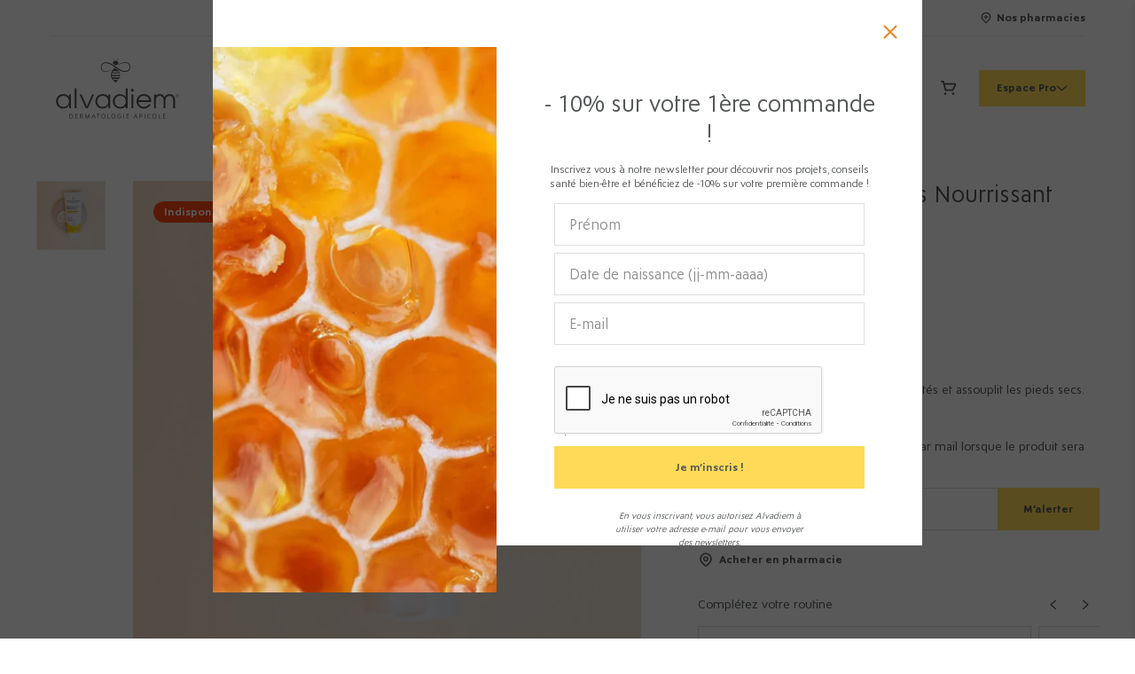

--- FILE ---
content_type: text/html; charset=utf-8
request_url: https://www.alvadiem.fr/products/gommage-pieds-nourrissant-cadeau
body_size: 56688
content:
<!doctype html>
<html lang="fr">
  <head>
    <meta charset="UTF-8">
    <meta content="IE=edge" http-equiv="X-UA-Compatible">
    <meta content="width=device-width, initial-scale=1.0, maximum-scale=5.0" name="viewport">
    












<title>
  
    Votre Gommage Pieds Nourrissant 75ml OFFERT | Alvadiem
  
</title>

<meta
  name="description"
  content="Élimine les peaux mortes, lisse les rugosités et assouplit les pieds secs. "
>
<meta property="og:site_name" content="Alvadiem">
<meta property="og:url" content="https://www.alvadiem.fr/products/gommage-pieds-nourrissant-cadeau">
<meta property="og:title" content="Votre Gommage Pieds Nourrissant 75ml OFFERT">
<meta property="og:type" content="product">
<meta property="og:description" content="Élimine les peaux mortes, lisse les rugosités et assouplit les pieds secs.">

  <meta property="og:price:amount" content="0,00">
  <meta property="og:price:currency" content="EUR">


      <meta content="http://www.alvadiem.fr/cdn/shop/files/Gommage-lifestyle-texture-2_1200x1200.jpg?v=1741690474" property="og:image">
      
    

      <meta content="https://www.alvadiem.fr/cdn/shop/files/Gommage-lifestyle-texture-2_1200x1200.jpg?v=1741690474" property="og:image:secure_url">
      
    
<meta content="summary_large_image" name="twitter:card">
<meta name="twitter:title" content="Votre Gommage Pieds Nourrissant 75ml OFFERT">
<meta name="twitter:description" content="Élimine les peaux mortes, lisse les rugosités et assouplit les pieds secs.">

    <link
      href="//www.alvadiem.fr/cdn/shop/t/15/assets/apple-touch-icon.png?v=1517482593113508771709821318"
      rel="apple-touch-icon"
      sizes="180x180"
    >
    <link
      href="//www.alvadiem.fr/cdn/shop/t/15/assets/favicon-32x32.png?v=74074653498019157951709821320"
      rel="icon"
      sizes="32x32"
      type="image/png"
    >
    <link
      href="//www.alvadiem.fr/cdn/shop/t/15/assets/favicon-16x16.png?v=41742757360367572071709821319"
      rel="icon"
      sizes="16x16"
      type="image/png"
    >
    <link href="//www.alvadiem.fr/cdn/shop/t/15/assets/site.webmanifest?v=59613577019158002531627561976" rel="manifest">
    <link
      color="#555859"
      href="//www.alvadiem.fr/cdn/shop/t/15/assets/safari-pinned-tab.svg?v=32400039656096318021627561976"
      rel="mask-icon"
    >
    <meta content="#555859" name="msapplication-TileColor">
    <meta content="#FFFFFF" name="theme-color">
    
    <!-- Google Tag Manager -->
    <script>
      (function (w, d, s, l, i) {
        w[l] = w[l] || [];
        w[l].push({ 'gtm.start': new Date().getTime(), event: 'gtm.js' });
        var f = d.getElementsByTagName(s)[0],
          j = d.createElement(s),
          dl = l != 'dataLayer' ? '&l=' + l : '';
        j.async = true;
        j.src = 'https://www.googletagmanager.com/gtm.js?id=' + i + dl;
        f.parentNode.insertBefore(j, f);
      })(window, document, 'script', 'dataLayer', 'GTM-P9433SS');
    </script>
    <!-- End Google Tag Manager -->
    <script>window.performance && window.performance.mark && window.performance.mark('shopify.content_for_header.start');</script><meta name="robots" content="noindex,nofollow">
<meta name="facebook-domain-verification" content="pxm6k45cnhvt1dkannn60nsaps6isv">
<meta name="google-site-verification" content="AiVW9n5OFrARRApdKBzVTGCNvE-AKiFoT2j9VHqEv_4">
<meta id="shopify-digital-wallet" name="shopify-digital-wallet" content="/40789213341/digital_wallets/dialog">
<link rel="alternate" type="application/json+oembed" href="https://www.alvadiem.fr/products/gommage-pieds-nourrissant-cadeau.oembed">
<script async="async" src="/checkouts/internal/preloads.js?locale=fr-FR"></script>
<script id="shopify-features" type="application/json">{"accessToken":"c2c9ca3f8e5b1d554b468840f2bd0fa3","betas":["rich-media-storefront-analytics"],"domain":"www.alvadiem.fr","predictiveSearch":true,"shopId":40789213341,"locale":"fr"}</script>
<script>var Shopify = Shopify || {};
Shopify.shop = "alvadiem.myshopify.com";
Shopify.locale = "fr";
Shopify.currency = {"active":"EUR","rate":"1.0"};
Shopify.country = "FR";
Shopify.theme = {"name":"alvadiem_202010\/main","id":125207281821,"schema_name":"Alvadiem","schema_version":"1.0.0","theme_store_id":null,"role":"main"};
Shopify.theme.handle = "null";
Shopify.theme.style = {"id":null,"handle":null};
Shopify.cdnHost = "www.alvadiem.fr/cdn";
Shopify.routes = Shopify.routes || {};
Shopify.routes.root = "/";</script>
<script type="module">!function(o){(o.Shopify=o.Shopify||{}).modules=!0}(window);</script>
<script>!function(o){function n(){var o=[];function n(){o.push(Array.prototype.slice.apply(arguments))}return n.q=o,n}var t=o.Shopify=o.Shopify||{};t.loadFeatures=n(),t.autoloadFeatures=n()}(window);</script>
<script id="shop-js-analytics" type="application/json">{"pageType":"product"}</script>
<script defer="defer" async type="module" src="//www.alvadiem.fr/cdn/shopifycloud/shop-js/modules/v2/client.init-shop-cart-sync_BcDpqI9l.fr.esm.js"></script>
<script defer="defer" async type="module" src="//www.alvadiem.fr/cdn/shopifycloud/shop-js/modules/v2/chunk.common_a1Rf5Dlz.esm.js"></script>
<script defer="defer" async type="module" src="//www.alvadiem.fr/cdn/shopifycloud/shop-js/modules/v2/chunk.modal_Djra7sW9.esm.js"></script>
<script type="module">
  await import("//www.alvadiem.fr/cdn/shopifycloud/shop-js/modules/v2/client.init-shop-cart-sync_BcDpqI9l.fr.esm.js");
await import("//www.alvadiem.fr/cdn/shopifycloud/shop-js/modules/v2/chunk.common_a1Rf5Dlz.esm.js");
await import("//www.alvadiem.fr/cdn/shopifycloud/shop-js/modules/v2/chunk.modal_Djra7sW9.esm.js");

  window.Shopify.SignInWithShop?.initShopCartSync?.({"fedCMEnabled":true,"windoidEnabled":true});

</script>
<script>(function() {
  var isLoaded = false;
  function asyncLoad() {
    if (isLoaded) return;
    isLoaded = true;
    var urls = ["https:\/\/cdn.autoketing.org\/sdk-cdn\/popup-fullsize\/dist\/popup-fullsize-embed.js?t=1677055875496947424\u0026shop=alvadiem.myshopify.com","https:\/\/cdn.autoketing.org\/sdk-cdn\/popup-fullsize\/dist\/popup-fullsize-embed.js?t=1677055875871242171\u0026shop=alvadiem.myshopify.com","https:\/\/cdn.autoketing.org\/sdk-cdn\/popup-fullsize\/dist\/popup-fullsize-embed.js?t=1677055876127988651\u0026shop=alvadiem.myshopify.com","https:\/\/cdn.autoketing.org\/sdk-cdn\/popup-fullsize\/dist\/popup-fullsize-embed.js?t=1677055876127915726\u0026shop=alvadiem.myshopify.com","https:\/\/cdn.autoketing.org\/sdk-cdn\/popup-fullsize\/dist\/popup-fullsize-embed.js?t=1677055876146894794\u0026shop=alvadiem.myshopify.com","https:\/\/cdn.autoketing.org\/sdk-cdn\/popup-fullsize\/dist\/popup-fullsize-embed.js?t=1677055876155738290\u0026shop=alvadiem.myshopify.com","https:\/\/admin.revenuehunt.com\/embed.js?shop=alvadiem.myshopify.com","https:\/\/assets.loyoly.io\/public\/scripts\/shopify-account-top.js?shop=alvadiem.myshopify.com","https:\/\/assets.loyoly.io\/public\/scripts\/referral.js?shop=alvadiem.myshopify.com"];
    for (var i = 0; i < urls.length; i++) {
      var s = document.createElement('script');
      s.type = 'text/javascript';
      s.async = true;
      s.src = urls[i];
      var x = document.getElementsByTagName('script')[0];
      x.parentNode.insertBefore(s, x);
    }
  };
  if(window.attachEvent) {
    window.attachEvent('onload', asyncLoad);
  } else {
    window.addEventListener('load', asyncLoad, false);
  }
})();</script>
<script id="__st">var __st={"a":40789213341,"offset":3600,"reqid":"807ce705-e6c8-4ea3-ada1-82ea7396b1f5-1769305009","pageurl":"www.alvadiem.fr\/products\/gommage-pieds-nourrissant-cadeau","u":"e71062f3e6a0","p":"product","rtyp":"product","rid":8630506815829};</script>
<script>window.ShopifyPaypalV4VisibilityTracking = true;</script>
<script id="captcha-bootstrap">!function(){'use strict';const t='contact',e='account',n='new_comment',o=[[t,t],['blogs',n],['comments',n],[t,'customer']],c=[[e,'customer_login'],[e,'guest_login'],[e,'recover_customer_password'],[e,'create_customer']],r=t=>t.map((([t,e])=>`form[action*='/${t}']:not([data-nocaptcha='true']) input[name='form_type'][value='${e}']`)).join(','),a=t=>()=>t?[...document.querySelectorAll(t)].map((t=>t.form)):[];function s(){const t=[...o],e=r(t);return a(e)}const i='password',u='form_key',d=['recaptcha-v3-token','g-recaptcha-response','h-captcha-response',i],f=()=>{try{return window.sessionStorage}catch{return}},m='__shopify_v',_=t=>t.elements[u];function p(t,e,n=!1){try{const o=window.sessionStorage,c=JSON.parse(o.getItem(e)),{data:r}=function(t){const{data:e,action:n}=t;return t[m]||n?{data:e,action:n}:{data:t,action:n}}(c);for(const[e,n]of Object.entries(r))t.elements[e]&&(t.elements[e].value=n);n&&o.removeItem(e)}catch(o){console.error('form repopulation failed',{error:o})}}const l='form_type',E='cptcha';function T(t){t.dataset[E]=!0}const w=window,h=w.document,L='Shopify',v='ce_forms',y='captcha';let A=!1;((t,e)=>{const n=(g='f06e6c50-85a8-45c8-87d0-21a2b65856fe',I='https://cdn.shopify.com/shopifycloud/storefront-forms-hcaptcha/ce_storefront_forms_captcha_hcaptcha.v1.5.2.iife.js',D={infoText:'Protégé par hCaptcha',privacyText:'Confidentialité',termsText:'Conditions'},(t,e,n)=>{const o=w[L][v],c=o.bindForm;if(c)return c(t,g,e,D).then(n);var r;o.q.push([[t,g,e,D],n]),r=I,A||(h.body.append(Object.assign(h.createElement('script'),{id:'captcha-provider',async:!0,src:r})),A=!0)});var g,I,D;w[L]=w[L]||{},w[L][v]=w[L][v]||{},w[L][v].q=[],w[L][y]=w[L][y]||{},w[L][y].protect=function(t,e){n(t,void 0,e),T(t)},Object.freeze(w[L][y]),function(t,e,n,w,h,L){const[v,y,A,g]=function(t,e,n){const i=e?o:[],u=t?c:[],d=[...i,...u],f=r(d),m=r(i),_=r(d.filter((([t,e])=>n.includes(e))));return[a(f),a(m),a(_),s()]}(w,h,L),I=t=>{const e=t.target;return e instanceof HTMLFormElement?e:e&&e.form},D=t=>v().includes(t);t.addEventListener('submit',(t=>{const e=I(t);if(!e)return;const n=D(e)&&!e.dataset.hcaptchaBound&&!e.dataset.recaptchaBound,o=_(e),c=g().includes(e)&&(!o||!o.value);(n||c)&&t.preventDefault(),c&&!n&&(function(t){try{if(!f())return;!function(t){const e=f();if(!e)return;const n=_(t);if(!n)return;const o=n.value;o&&e.removeItem(o)}(t);const e=Array.from(Array(32),(()=>Math.random().toString(36)[2])).join('');!function(t,e){_(t)||t.append(Object.assign(document.createElement('input'),{type:'hidden',name:u})),t.elements[u].value=e}(t,e),function(t,e){const n=f();if(!n)return;const o=[...t.querySelectorAll(`input[type='${i}']`)].map((({name:t})=>t)),c=[...d,...o],r={};for(const[a,s]of new FormData(t).entries())c.includes(a)||(r[a]=s);n.setItem(e,JSON.stringify({[m]:1,action:t.action,data:r}))}(t,e)}catch(e){console.error('failed to persist form',e)}}(e),e.submit())}));const S=(t,e)=>{t&&!t.dataset[E]&&(n(t,e.some((e=>e===t))),T(t))};for(const o of['focusin','change'])t.addEventListener(o,(t=>{const e=I(t);D(e)&&S(e,y())}));const B=e.get('form_key'),M=e.get(l),P=B&&M;t.addEventListener('DOMContentLoaded',(()=>{const t=y();if(P)for(const e of t)e.elements[l].value===M&&p(e,B);[...new Set([...A(),...v().filter((t=>'true'===t.dataset.shopifyCaptcha))])].forEach((e=>S(e,t)))}))}(h,new URLSearchParams(w.location.search),n,t,e,['guest_login'])})(!0,!0)}();</script>
<script integrity="sha256-4kQ18oKyAcykRKYeNunJcIwy7WH5gtpwJnB7kiuLZ1E=" data-source-attribution="shopify.loadfeatures" defer="defer" src="//www.alvadiem.fr/cdn/shopifycloud/storefront/assets/storefront/load_feature-a0a9edcb.js" crossorigin="anonymous"></script>
<script data-source-attribution="shopify.dynamic_checkout.dynamic.init">var Shopify=Shopify||{};Shopify.PaymentButton=Shopify.PaymentButton||{isStorefrontPortableWallets:!0,init:function(){window.Shopify.PaymentButton.init=function(){};var t=document.createElement("script");t.src="https://www.alvadiem.fr/cdn/shopifycloud/portable-wallets/latest/portable-wallets.fr.js",t.type="module",document.head.appendChild(t)}};
</script>
<script data-source-attribution="shopify.dynamic_checkout.buyer_consent">
  function portableWalletsHideBuyerConsent(e){var t=document.getElementById("shopify-buyer-consent"),n=document.getElementById("shopify-subscription-policy-button");t&&n&&(t.classList.add("hidden"),t.setAttribute("aria-hidden","true"),n.removeEventListener("click",e))}function portableWalletsShowBuyerConsent(e){var t=document.getElementById("shopify-buyer-consent"),n=document.getElementById("shopify-subscription-policy-button");t&&n&&(t.classList.remove("hidden"),t.removeAttribute("aria-hidden"),n.addEventListener("click",e))}window.Shopify?.PaymentButton&&(window.Shopify.PaymentButton.hideBuyerConsent=portableWalletsHideBuyerConsent,window.Shopify.PaymentButton.showBuyerConsent=portableWalletsShowBuyerConsent);
</script>
<script data-source-attribution="shopify.dynamic_checkout.cart.bootstrap">document.addEventListener("DOMContentLoaded",(function(){function t(){return document.querySelector("shopify-accelerated-checkout-cart, shopify-accelerated-checkout")}if(t())Shopify.PaymentButton.init();else{new MutationObserver((function(e,n){t()&&(Shopify.PaymentButton.init(),n.disconnect())})).observe(document.body,{childList:!0,subtree:!0})}}));
</script>

<script>window.performance && window.performance.mark && window.performance.mark('shopify.content_for_header.end');</script>

    <link href="//www.alvadiem.fr/cdn/shop/t/15/assets/alvadiem.css?v=15167028872071824001760530837" rel="stylesheet" type="text/css" media="all" />
    <script src="//www.alvadiem.fr/cdn/shopifycloud/storefront/assets/themes_support/shopify_common-5f594365.js" async></script>
    <script src="https://www.google.com/recaptcha/api.js?hl=fr" async></script>
    
      <script
        src="https://sdk.ugv.skeepers.io/loader.js"
        async
        defer
      ></script>
    
    <script>
      var theme = {
        moneyFormat: "{{amount_with_comma_separator}} €",
        moneyFormatWithCurrency: "{{amount_with_comma_separator}} € EUR"
      };
    </script>
    
<!-- Start of Judge.me Core -->
<link rel="dns-prefetch" href="https://cdn.judge.me/">
<script data-cfasync='false' class='jdgm-settings-script'>window.jdgmSettings={"pagination":5,"disable_web_reviews":false,"badge_no_review_text":"Pas encore d'avis pour ce produit, on bourdonne d'impatience d'avoir le vôtre !","badge_n_reviews_text":"{{ n }} avis","badge_star_color":"#fec800","hide_badge_preview_if_no_reviews":true,"badge_hide_text":false,"enforce_center_preview_badge":false,"widget_title":"Avis sur {{ product_name }}","widget_open_form_text":"Écrire un avis","widget_close_form_text":"Annuler l'avis","widget_refresh_page_text":"Actualiser la page","widget_summary_text":"Basé sur {{ number_of_reviews }} avis","widget_no_review_text":"Soyez le premier à écrire un avis","widget_name_field_text":"Nom d'affichage","widget_verified_name_field_text":"Nom vérifié (public)","widget_name_placeholder_text":"Nom d'affichage","widget_required_field_error_text":"Bzzz ! Ce champ est requis.","widget_email_field_text":"Adresse email","widget_verified_email_field_text":"Email vérifié (privé, ne peut pas être modifié)","widget_email_placeholder_text":"Entrez votre email (ne sera pas publié)","widget_email_field_error_text":"Bzzz ! L'adresse n'a pas l'air d'être valide.","widget_rating_field_text":"Quelle est votre note pour ce produit ?","widget_review_title_field_text":"Titre de l'avis (facultatif)","widget_review_title_placeholder_text":"Quel est le titre à votre avis","widget_review_body_field_text":"Contenu de l'avis","widget_review_body_placeholder_text":"Dites-nous ce que vous avez pensé de ce produit...","widget_pictures_field_text":"Photo/Vidéo (facultatif)","widget_submit_review_text":"Publier mon avis","widget_submit_verified_review_text":"Publier mon avis vérifié","widget_submit_success_msg_with_auto_publish":"La Ruche vous remercie 💛 ","widget_submit_success_msg_no_auto_publish":"La Ruche vous remercie 💛 ","widget_show_default_reviews_out_of_total_text":"Affichage de {{ n_reviews_shown }} sur {{ n_reviews }} avis.","widget_show_all_link_text":"Tout afficher","widget_show_less_link_text":"Afficher moins","widget_author_said_text":"{{ reviewer_name }} a dit :","widget_days_text":"il y a {{ n }} jour/jours","widget_weeks_text":"il y a {{ n }} semaine/semaines","widget_months_text":"il y a {{ n }} mois","widget_years_text":"il y a {{ n }} an/ans","widget_yesterday_text":"Hier","widget_today_text":"Aujourd'hui","widget_replied_text":"\u003e\u003e {{ shop_name }} a répondu :","widget_read_more_text":"Lire plus","widget_reviewer_name_as_initial":"last_initial","widget_rating_filter_color":"","widget_rating_filter_see_all_text":"Voir tous les avis","widget_sorting_most_recent_text":"Plus récents","widget_sorting_highest_rating_text":"Meilleures notes","widget_sorting_lowest_rating_text":"Notes les plus basses","widget_sorting_with_pictures_text":"Uniquement les photos","widget_sorting_most_helpful_text":"Plus utiles","widget_open_question_form_text":"Poser une question","widget_reviews_subtab_text":"Avis","widget_questions_subtab_text":"Questions","widget_question_label_text":"Question","widget_answer_label_text":"Réponse","widget_question_placeholder_text":"Écrivez votre question ici","widget_submit_question_text":"Soumettre la question","widget_question_submit_success_text":"Merci pour votre question ! Nous vous notifierons dès qu'elle aura une réponse.","widget_star_color":"#ffd857","verified_badge_text":"Acheteur sur le site vérifié 🐝","verified_badge_bg_color":"#c18b3d","verified_badge_text_color":"#ffffff","verified_badge_placement":"left-of-reviewer-name","widget_review_max_height":"","widget_hide_border":true,"widget_social_share":false,"widget_thumb":true,"widget_review_location_show":false,"widget_location_format":"country_code_only","all_reviews_include_out_of_store_products":false,"all_reviews_out_of_store_text":"(hors boutique)","all_reviews_pagination":100,"all_reviews_product_name_prefix_text":"à propos de","enable_review_pictures":false,"enable_question_anwser":false,"widget_theme":"align","review_date_format":"dd/mm/yyyy","default_sort_method":"most-recent","widget_product_reviews_subtab_text":"Avis sur les produits Alvadiem","widget_shop_reviews_subtab_text":"Avis sur le site alvadiem.fr","widget_other_products_reviews_text":"Avis pour d'autres produits","widget_store_reviews_subtab_text":"Avis de la boutique","widget_no_store_reviews_text":"Cette boutique n'a pas encore reçu d'avis","widget_web_restriction_product_reviews_text":"Ce produit n'a pas encore reçu d'avis","widget_no_items_text":"Aucun élément trouvé","widget_show_more_text":"Afficher plus","widget_write_a_store_review_text":"Écrire un avis sur la boutique","widget_other_languages_heading":"Avis dans d'autres langues","widget_translate_review_text":"Traduire l'avis en {{ language }}","widget_translating_review_text":"Traduction en cours...","widget_show_original_translation_text":"Afficher l'original ({{ language }})","widget_translate_review_failed_text":"Impossible de traduire cet avis.","widget_translate_review_retry_text":"Réessayer","widget_translate_review_try_again_later_text":"Réessayez plus tard","show_product_url_for_grouped_product":false,"widget_sorting_pictures_first_text":"Photos en premier","show_pictures_on_all_rev_page_mobile":false,"show_pictures_on_all_rev_page_desktop":false,"floating_tab_hide_mobile_install_preference":false,"floating_tab_button_name":"★ Avis","floating_tab_title":"Laissons nos clients parler pour nous","floating_tab_button_color":"","floating_tab_button_background_color":"","floating_tab_url":"","floating_tab_url_enabled":true,"floating_tab_tab_style":"text","all_reviews_text_badge_text":"Avis de nos clients {{ shop.metafields.judgeme.all_reviews_rating|round:1 }}/5","all_reviews_text_badge_text_branded_style":"{{ shop.metafields.judgeme.all_reviews_rating | round: 1 }} sur 5 étoiles basé sur {{ shop.metafields.judgeme.all_reviews_count }} avis","is_all_reviews_text_badge_a_link":true,"show_stars_for_all_reviews_text_badge":true,"all_reviews_text_badge_url":"https://www.alvadiem.fr/pages/avis-clients-alvadiem","all_reviews_text_style":"text","all_reviews_text_color_style":"judgeme_brand_color","all_reviews_text_color":"#108474","all_reviews_text_show_jm_brand":true,"featured_carousel_show_header":true,"featured_carousel_title":"Ce que vous en dites","testimonials_carousel_title":"Les clients nous disent","videos_carousel_title":"Histoire de clients réels","cards_carousel_title":"Les clients nous disent","featured_carousel_count_text":"sur {{ n }} avis","featured_carousel_add_link_to_all_reviews_page":false,"featured_carousel_url":"","featured_carousel_show_images":true,"featured_carousel_autoslide_interval":5,"featured_carousel_arrows_on_the_sides":true,"featured_carousel_height":210,"featured_carousel_width":80,"featured_carousel_image_size":150,"featured_carousel_image_height":250,"featured_carousel_arrow_color":"#f39200","verified_count_badge_style":"vintage","verified_count_badge_orientation":"horizontal","verified_count_badge_color_style":"judgeme_brand_color","verified_count_badge_color":"#108474","is_verified_count_badge_a_link":true,"verified_count_badge_url":"https://www.alvadiem.fr/pages/avis-clients-alvadiem","verified_count_badge_show_jm_brand":true,"widget_rating_preset_default":5,"widget_first_sub_tab":"product-reviews","widget_show_histogram":false,"widget_histogram_use_custom_color":false,"widget_pagination_use_custom_color":false,"widget_star_use_custom_color":true,"widget_verified_badge_use_custom_color":true,"widget_write_review_use_custom_color":false,"picture_reminder_submit_button":"Upload Pictures","enable_review_videos":false,"mute_video_by_default":false,"widget_sorting_videos_first_text":"Vidéos en premier","widget_review_pending_text":"En attente","featured_carousel_items_for_large_screen":3,"social_share_options_order":"Facebook,Pinterest","remove_microdata_snippet":false,"disable_json_ld":false,"enable_json_ld_products":false,"preview_badge_show_question_text":false,"preview_badge_no_question_text":"Aucune question","preview_badge_n_question_text":"{{ number_of_questions }} question/questions","qa_badge_show_icon":false,"qa_badge_position":"same-row","remove_judgeme_branding":true,"widget_add_search_bar":false,"widget_search_bar_placeholder":"Rechercher des avis sur ce soin","widget_sorting_verified_only_text":"Vérifiés uniquement","featured_carousel_theme":"aligned","featured_carousel_show_rating":true,"featured_carousel_show_title":true,"featured_carousel_show_body":true,"featured_carousel_show_date":false,"featured_carousel_show_reviewer":true,"featured_carousel_show_product":true,"featured_carousel_header_background_color":"#108474","featured_carousel_header_text_color":"#ffffff","featured_carousel_name_product_separator":"reviewed","featured_carousel_full_star_background":"#108474","featured_carousel_empty_star_background":"#dadada","featured_carousel_vertical_theme_background":"#f9fafb","featured_carousel_verified_badge_enable":false,"featured_carousel_verified_badge_color":"#108474","featured_carousel_border_style":"round","featured_carousel_review_line_length_limit":3,"featured_carousel_more_reviews_button_text":"Lire plus d'avis","featured_carousel_view_product_button_text":"Voir le produit","all_reviews_page_load_reviews_on":"scroll","all_reviews_page_load_more_text":"Charger plus d'avis","disable_fb_tab_reviews":false,"enable_ajax_cdn_cache":false,"widget_public_name_text":"affiché publiquement comme","default_reviewer_name":"John S","default_reviewer_name_has_non_latin":true,"widget_reviewer_anonymous":"Anonyme","medals_widget_title":"Médailles d'avis Judge.me","medals_widget_background_color":"#f9fafb","medals_widget_position":"footer_all_pages","medals_widget_border_color":"#f9fafb","medals_widget_verified_text_position":"left","medals_widget_use_monochromatic_version":false,"medals_widget_elements_color":"#108474","show_reviewer_avatar":false,"widget_invalid_yt_video_url_error_text":"Pas une URL de vidéo YouTube","widget_max_length_field_error_text":"Veuillez ne pas dépasser {0} caractères.","widget_show_country_flag":false,"widget_show_collected_via_shop_app":true,"widget_verified_by_shop_badge_style":"light","widget_verified_by_shop_text":"Vérifié par la boutique","widget_show_photo_gallery":false,"widget_load_with_code_splitting":true,"widget_ugc_install_preference":false,"widget_ugc_title":"Fait par nous, partagé par vous","widget_ugc_subtitle":"Taguez-nous pour voir votre photo mise en avant sur notre page","widget_ugc_arrows_color":"#ffffff","widget_ugc_primary_button_text":"Acheter maintenant","widget_ugc_primary_button_background_color":"#108474","widget_ugc_primary_button_text_color":"#ffffff","widget_ugc_primary_button_border_width":"0","widget_ugc_primary_button_border_style":"none","widget_ugc_primary_button_border_color":"#108474","widget_ugc_primary_button_border_radius":"25","widget_ugc_secondary_button_text":"Charger plus","widget_ugc_secondary_button_background_color":"#ffffff","widget_ugc_secondary_button_text_color":"#108474","widget_ugc_secondary_button_border_width":"2","widget_ugc_secondary_button_border_style":"solid","widget_ugc_secondary_button_border_color":"#108474","widget_ugc_secondary_button_border_radius":"25","widget_ugc_reviews_button_text":"Voir les avis","widget_ugc_reviews_button_background_color":"#ffffff","widget_ugc_reviews_button_text_color":"#108474","widget_ugc_reviews_button_border_width":"2","widget_ugc_reviews_button_border_style":"solid","widget_ugc_reviews_button_border_color":"#108474","widget_ugc_reviews_button_border_radius":"25","widget_ugc_reviews_button_link_to":"judgeme-reviews-page","widget_ugc_show_post_date":true,"widget_ugc_max_width":"800","widget_rating_metafield_value_type":true,"widget_primary_color":"#108474","widget_enable_secondary_color":false,"widget_secondary_color":"#edf5f5","widget_summary_average_rating_text":"{{ average_rating }} sur 5","widget_media_grid_title":"Photos \u0026 vidéos clients","widget_media_grid_see_more_text":"Voir plus","widget_round_style":false,"widget_show_product_medals":true,"widget_verified_by_judgeme_text":"Vérifié par Judge.me","widget_show_store_medals":true,"widget_verified_by_judgeme_text_in_store_medals":"Vérifié par Judge.me","widget_media_field_exceed_quantity_message":"Désolé, nous ne pouvons accepter que {{ max_media }} pour un avis.","widget_media_field_exceed_limit_message":"{{ file_name }} est trop volumineux, veuillez sélectionner un {{ media_type }} de moins de {{ size_limit }}MB.","widget_review_submitted_text":"Avis soumis !","widget_question_submitted_text":"Question soumise !","widget_close_form_text_question":"Annuler","widget_write_your_answer_here_text":"Écrivez votre réponse ici","widget_enabled_branded_link":true,"widget_show_collected_by_judgeme":false,"widget_reviewer_name_color":"","widget_write_review_text_color":"","widget_write_review_bg_color":"","widget_collected_by_judgeme_text":"collecté par Judge.me","widget_pagination_type":"standard","widget_load_more_text":"Charger plus","widget_load_more_color":"#108474","widget_full_review_text":"Avis complet","widget_read_more_reviews_text":"Lire plus d'avis","widget_read_questions_text":"Lire les questions","widget_questions_and_answers_text":"Questions \u0026 Réponses","widget_verified_by_text":"Vérifié par","widget_verified_text":"Vérifié","widget_number_of_reviews_text":"{{ number_of_reviews }} avis","widget_back_button_text":"Retour","widget_next_button_text":"Suivant","widget_custom_forms_filter_button":"Filtres","custom_forms_style":"vertical","widget_show_review_information":false,"how_reviews_are_collected":"Comment les avis sont-ils collectés ?","widget_show_review_keywords":false,"widget_gdpr_statement":"Comment nous utilisons vos données : Nous vous contacterons uniquement à propos de l'avis que vous avez laissé, et seulement si nécessaire. En soumettant votre avis, vous acceptez les \u003ca href='https://judge.me/terms' target='_blank' rel='nofollow noopener'\u003econditions\u003c/a\u003e, la \u003ca href='https://judge.me/privacy' target='_blank' rel='nofollow noopener'\u003epolitique de confidentialité\u003c/a\u003e et les \u003ca href='https://judge.me/content-policy' target='_blank' rel='nofollow noopener'\u003epolitiques de contenu\u003c/a\u003e de Judge.me.","widget_multilingual_sorting_enabled":false,"widget_translate_review_content_enabled":false,"widget_translate_review_content_method":"manual","popup_widget_review_selection":"automatically_with_pictures","popup_widget_round_border_style":true,"popup_widget_show_title":true,"popup_widget_show_body":true,"popup_widget_show_reviewer":false,"popup_widget_show_product":true,"popup_widget_show_pictures":true,"popup_widget_use_review_picture":true,"popup_widget_show_on_home_page":true,"popup_widget_show_on_product_page":true,"popup_widget_show_on_collection_page":true,"popup_widget_show_on_cart_page":true,"popup_widget_position":"bottom_left","popup_widget_first_review_delay":5,"popup_widget_duration":5,"popup_widget_interval":5,"popup_widget_review_count":5,"popup_widget_hide_on_mobile":true,"review_snippet_widget_round_border_style":true,"review_snippet_widget_card_color":"#FFFFFF","review_snippet_widget_slider_arrows_background_color":"#FFFFFF","review_snippet_widget_slider_arrows_color":"#000000","review_snippet_widget_star_color":"#108474","show_product_variant":false,"all_reviews_product_variant_label_text":"Variante : ","widget_show_verified_branding":false,"widget_ai_summary_title":"Les clients disent","widget_ai_summary_disclaimer":"Résumé des avis généré par IA basé sur les avis clients récents","widget_show_ai_summary":false,"widget_show_ai_summary_bg":false,"widget_show_review_title_input":true,"redirect_reviewers_invited_via_email":"review_widget","request_store_review_after_product_review":false,"request_review_other_products_in_order":false,"review_form_color_scheme":"default","review_form_corner_style":"square","review_form_star_color":{},"review_form_text_color":"#333333","review_form_background_color":"#ffffff","review_form_field_background_color":"#fafafa","review_form_button_color":{},"review_form_button_text_color":"#ffffff","review_form_modal_overlay_color":"#000000","review_content_screen_title_text":"Comment évalueriez-vous ce produit ?","review_content_introduction_text":"Nous serions ravis que vous partagiez un peu votre expérience.","store_review_form_title_text":"Comment évalueriez-vous cette boutique ?","store_review_form_introduction_text":"Nous serions ravis que vous partagiez un peu votre expérience.","show_review_guidance_text":true,"one_star_review_guidance_text":"Mauvais","five_star_review_guidance_text":"Excellent","customer_information_screen_title_text":"À propos de vous","customer_information_introduction_text":"Veuillez nous en dire plus sur vous.","custom_questions_screen_title_text":"Votre expérience en détail","custom_questions_introduction_text":"Voici quelques questions pour nous aider à mieux comprendre votre expérience.","review_submitted_screen_title_text":"Merci pour votre avis !","review_submitted_screen_thank_you_text":"Nous le traitons et il apparaîtra bientôt dans la boutique.","review_submitted_screen_email_verification_text":"Veuillez confirmer votre email en cliquant sur le lien que nous venons de vous envoyer. Cela nous aide à maintenir des avis authentiques.","review_submitted_request_store_review_text":"Aimeriez-vous partager votre expérience d'achat avec nous ?","review_submitted_review_other_products_text":"Aimeriez-vous évaluer ces produits ?","store_review_screen_title_text":"Voulez-vous partager votre expérience de shopping avec nous ?","store_review_introduction_text":"Nous apprécions votre retour d'expérience et nous l'utilisons pour nous améliorer. Veuillez partager vos pensées ou suggestions.","reviewer_media_screen_title_picture_text":"Partager une photo","reviewer_media_introduction_picture_text":"Téléchargez une photo pour étayer votre avis.","reviewer_media_screen_title_video_text":"Partager une vidéo","reviewer_media_introduction_video_text":"Téléchargez une vidéo pour étayer votre avis.","reviewer_media_screen_title_picture_or_video_text":"Partager une photo ou une vidéo","reviewer_media_introduction_picture_or_video_text":"Téléchargez une photo ou une vidéo pour étayer votre avis.","reviewer_media_youtube_url_text":"Collez votre URL Youtube ici","advanced_settings_next_step_button_text":"Suivant","advanced_settings_close_review_button_text":"Fermer","modal_write_review_flow":false,"write_review_flow_required_text":"Obligatoire","write_review_flow_privacy_message_text":"Nous respectons votre vie privée.","write_review_flow_anonymous_text":"Avis anonyme","write_review_flow_visibility_text":"Ne sera pas visible pour les autres clients.","write_review_flow_multiple_selection_help_text":"Sélectionnez autant que vous le souhaitez","write_review_flow_single_selection_help_text":"Sélectionnez une option","write_review_flow_required_field_error_text":"Ce champ est obligatoire","write_review_flow_invalid_email_error_text":"Veuillez saisir une adresse email valide","write_review_flow_max_length_error_text":"Max. {{ max_length }} caractères.","write_review_flow_media_upload_text":"\u003cb\u003eCliquez pour télécharger\u003c/b\u003e ou glissez-déposez","write_review_flow_gdpr_statement":"Nous vous contacterons uniquement au sujet de votre avis si nécessaire. En soumettant votre avis, vous acceptez nos \u003ca href='https://judge.me/terms' target='_blank' rel='nofollow noopener'\u003econditions d'utilisation\u003c/a\u003e et notre \u003ca href='https://judge.me/privacy' target='_blank' rel='nofollow noopener'\u003epolitique de confidentialité\u003c/a\u003e.","rating_only_reviews_enabled":false,"show_negative_reviews_help_screen":false,"new_review_flow_help_screen_rating_threshold":3,"negative_review_resolution_screen_title_text":"Dites-nous plus","negative_review_resolution_text":"Votre expérience est importante pour nous. S'il y a eu des problèmes avec votre achat, nous sommes là pour vous aider. N'hésitez pas à nous contacter, nous aimerions avoir l'opportunité de corriger les choses.","negative_review_resolution_button_text":"Contactez-nous","negative_review_resolution_proceed_with_review_text":"Laisser un avis","negative_review_resolution_subject":"Problème avec l'achat de {{ shop_name }}.{{ order_name }}","preview_badge_collection_page_install_status":false,"widget_review_custom_css":"","preview_badge_custom_css":"","preview_badge_stars_count":"5-stars","featured_carousel_custom_css":"","floating_tab_custom_css":"","all_reviews_widget_custom_css":"","medals_widget_custom_css":"","verified_badge_custom_css":"","all_reviews_text_custom_css":"","transparency_badges_collected_via_store_invite":false,"transparency_badges_from_another_provider":false,"transparency_badges_collected_from_store_visitor":false,"transparency_badges_collected_by_verified_review_provider":false,"transparency_badges_earned_reward":false,"transparency_badges_collected_via_store_invite_text":"Avis collecté via l'invitation du magasin","transparency_badges_from_another_provider_text":"Avis collecté d'un autre fournisseur","transparency_badges_collected_from_store_visitor_text":"Avis collecté d'un visiteur du magasin","transparency_badges_written_in_google_text":"Avis écrit sur Google","transparency_badges_written_in_etsy_text":"Avis écrit sur Etsy","transparency_badges_written_in_shop_app_text":"Avis écrit sur Shop App","transparency_badges_earned_reward_text":"Avis a gagné une récompense pour une commande future","product_review_widget_per_page":10,"widget_store_review_label_text":"Avis de la boutique","checkout_comment_extension_title_on_product_page":"Customer Comments","checkout_comment_extension_num_latest_comment_show":5,"checkout_comment_extension_format":"name_and_timestamp","checkout_comment_customer_name":"last_initial","checkout_comment_comment_notification":true,"preview_badge_collection_page_install_preference":true,"preview_badge_home_page_install_preference":false,"preview_badge_product_page_install_preference":true,"review_widget_install_preference":"","review_carousel_install_preference":false,"floating_reviews_tab_install_preference":"none","verified_reviews_count_badge_install_preference":false,"all_reviews_text_install_preference":true,"review_widget_best_location":true,"judgeme_medals_install_preference":false,"review_widget_revamp_enabled":false,"review_widget_qna_enabled":false,"review_widget_header_theme":"minimal","review_widget_widget_title_enabled":true,"review_widget_header_text_size":"medium","review_widget_header_text_weight":"regular","review_widget_average_rating_style":"compact","review_widget_bar_chart_enabled":true,"review_widget_bar_chart_type":"numbers","review_widget_bar_chart_style":"standard","review_widget_expanded_media_gallery_enabled":false,"review_widget_reviews_section_theme":"standard","review_widget_image_style":"thumbnails","review_widget_review_image_ratio":"square","review_widget_stars_size":"medium","review_widget_verified_badge":"standard_text","review_widget_review_title_text_size":"medium","review_widget_review_text_size":"medium","review_widget_review_text_length":"medium","review_widget_number_of_columns_desktop":3,"review_widget_carousel_transition_speed":5,"review_widget_custom_questions_answers_display":"always","review_widget_button_text_color":"#FFFFFF","review_widget_text_color":"#000000","review_widget_lighter_text_color":"#7B7B7B","review_widget_corner_styling":"soft","review_widget_review_word_singular":"avis","review_widget_review_word_plural":"avis","review_widget_voting_label":"Utile?","review_widget_shop_reply_label":"Réponse de {{ shop_name }} :","review_widget_filters_title":"Filtres","qna_widget_question_word_singular":"Question","qna_widget_question_word_plural":"Questions","qna_widget_answer_reply_label":"Réponse de {{ answerer_name }} :","qna_content_screen_title_text":"Poser une question sur ce produit","qna_widget_question_required_field_error_text":"Veuillez entrer votre question.","qna_widget_flow_gdpr_statement":"Nous vous contacterons uniquement au sujet de votre question si nécessaire. En soumettant votre question, vous acceptez nos \u003ca href='https://judge.me/terms' target='_blank' rel='nofollow noopener'\u003econditions d'utilisation\u003c/a\u003e et notre \u003ca href='https://judge.me/privacy' target='_blank' rel='nofollow noopener'\u003epolitique de confidentialité\u003c/a\u003e.","qna_widget_question_submitted_text":"Merci pour votre question !","qna_widget_close_form_text_question":"Fermer","qna_widget_question_submit_success_text":"Nous vous enverrons un email lorsque nous répondrons à votre question.","all_reviews_widget_v2025_enabled":false,"all_reviews_widget_v2025_header_theme":"default","all_reviews_widget_v2025_widget_title_enabled":true,"all_reviews_widget_v2025_header_text_size":"medium","all_reviews_widget_v2025_header_text_weight":"regular","all_reviews_widget_v2025_average_rating_style":"compact","all_reviews_widget_v2025_bar_chart_enabled":true,"all_reviews_widget_v2025_bar_chart_type":"numbers","all_reviews_widget_v2025_bar_chart_style":"standard","all_reviews_widget_v2025_expanded_media_gallery_enabled":false,"all_reviews_widget_v2025_show_store_medals":true,"all_reviews_widget_v2025_show_photo_gallery":true,"all_reviews_widget_v2025_show_review_keywords":false,"all_reviews_widget_v2025_show_ai_summary":false,"all_reviews_widget_v2025_show_ai_summary_bg":false,"all_reviews_widget_v2025_add_search_bar":false,"all_reviews_widget_v2025_default_sort_method":"most-recent","all_reviews_widget_v2025_reviews_per_page":10,"all_reviews_widget_v2025_reviews_section_theme":"default","all_reviews_widget_v2025_image_style":"thumbnails","all_reviews_widget_v2025_review_image_ratio":"square","all_reviews_widget_v2025_stars_size":"medium","all_reviews_widget_v2025_verified_badge":"bold_badge","all_reviews_widget_v2025_review_title_text_size":"medium","all_reviews_widget_v2025_review_text_size":"medium","all_reviews_widget_v2025_review_text_length":"medium","all_reviews_widget_v2025_number_of_columns_desktop":3,"all_reviews_widget_v2025_carousel_transition_speed":5,"all_reviews_widget_v2025_custom_questions_answers_display":"always","all_reviews_widget_v2025_show_product_variant":false,"all_reviews_widget_v2025_show_reviewer_avatar":true,"all_reviews_widget_v2025_reviewer_name_as_initial":"","all_reviews_widget_v2025_review_location_show":false,"all_reviews_widget_v2025_location_format":"","all_reviews_widget_v2025_show_country_flag":false,"all_reviews_widget_v2025_verified_by_shop_badge_style":"light","all_reviews_widget_v2025_social_share":false,"all_reviews_widget_v2025_social_share_options_order":"Facebook,Twitter,LinkedIn,Pinterest","all_reviews_widget_v2025_pagination_type":"standard","all_reviews_widget_v2025_button_text_color":"#FFFFFF","all_reviews_widget_v2025_text_color":"#000000","all_reviews_widget_v2025_lighter_text_color":"#7B7B7B","all_reviews_widget_v2025_corner_styling":"soft","all_reviews_widget_v2025_title":"Avis clients","all_reviews_widget_v2025_ai_summary_title":"Les clients disent à propos de cette boutique","all_reviews_widget_v2025_no_review_text":"Soyez le premier à écrire un avis","platform":"shopify","branding_url":"https://app.judge.me/reviews/stores/www.alvadiem.fr","branding_text":"Propulsé par Judge.me","locale":"en","reply_name":"Alvadiem","widget_version":"2.1","footer":true,"autopublish":false,"review_dates":true,"enable_custom_form":true,"shop_use_review_site":true,"shop_locale":"fr","enable_multi_locales_translations":true,"show_review_title_input":true,"review_verification_email_status":"always","can_be_branded":true,"reply_name_text":"La Ruche "};</script> <style class='jdgm-settings-style'>﻿.jdgm-xx{left:0}:not(.jdgm-prev-badge__stars)>.jdgm-star{color:#ffd857}.jdgm-histogram .jdgm-star.jdgm-star{color:#ffd857}.jdgm-preview-badge .jdgm-star.jdgm-star{color:#fec800}.jdgm-prev-badge[data-average-rating='0.00']{display:none !important}.jdgm-widget.jdgm-all-reviews-widget,.jdgm-widget .jdgm-rev-widg{border:none;padding:0}.jdgm-author-fullname{display:none !important}.jdgm-author-all-initials{display:none !important}.jdgm-rev-widg__title{visibility:hidden}.jdgm-rev-widg__summary-text{visibility:hidden}.jdgm-prev-badge__text{visibility:hidden}.jdgm-rev__replier:before{content:'La Ruche '}.jdgm-rev__prod-link-prefix:before{content:'à propos de'}.jdgm-rev__variant-label:before{content:'Variante : '}.jdgm-rev__out-of-store-text:before{content:'(hors boutique)'}@media only screen and (min-width: 768px){.jdgm-rev__pics .jdgm-rev_all-rev-page-picture-separator,.jdgm-rev__pics .jdgm-rev__product-picture{display:none}}@media only screen and (max-width: 768px){.jdgm-rev__pics .jdgm-rev_all-rev-page-picture-separator,.jdgm-rev__pics .jdgm-rev__product-picture{display:none}}.jdgm-preview-badge[data-template="index"]{display:none !important}.jdgm-verified-count-badget[data-from-snippet="true"]{display:none !important}.jdgm-carousel-wrapper[data-from-snippet="true"]{display:none !important}.jdgm-medals-section[data-from-snippet="true"]{display:none !important}.jdgm-ugc-media-wrapper[data-from-snippet="true"]{display:none !important}.jdgm-histogram{display:none !important}.jdgm-widget .jdgm-sort-dropdown-wrapper{margin-top:12px}.jdgm-rev__transparency-badge[data-badge-type="review_collected_via_store_invitation"]{display:none !important}.jdgm-rev__transparency-badge[data-badge-type="review_collected_from_another_provider"]{display:none !important}.jdgm-rev__transparency-badge[data-badge-type="review_collected_from_store_visitor"]{display:none !important}.jdgm-rev__transparency-badge[data-badge-type="review_written_in_etsy"]{display:none !important}.jdgm-rev__transparency-badge[data-badge-type="review_written_in_google_business"]{display:none !important}.jdgm-rev__transparency-badge[data-badge-type="review_written_in_shop_app"]{display:none !important}.jdgm-rev__transparency-badge[data-badge-type="review_earned_for_future_purchase"]{display:none !important}
</style> <style class='jdgm-settings-style'></style> <link id="judgeme_widget_align_css" rel="stylesheet" type="text/css" media="nope!" onload="this.media='all'" href="https://cdnwidget.judge.me/shopify_v2/align.css">

  
  
  
  <style class='jdgm-miracle-styles'>
  @-webkit-keyframes jdgm-spin{0%{-webkit-transform:rotate(0deg);-ms-transform:rotate(0deg);transform:rotate(0deg)}100%{-webkit-transform:rotate(359deg);-ms-transform:rotate(359deg);transform:rotate(359deg)}}@keyframes jdgm-spin{0%{-webkit-transform:rotate(0deg);-ms-transform:rotate(0deg);transform:rotate(0deg)}100%{-webkit-transform:rotate(359deg);-ms-transform:rotate(359deg);transform:rotate(359deg)}}@font-face{font-family:'JudgemeStar';src:url("[data-uri]") format("woff");font-weight:normal;font-style:normal}.jdgm-star{font-family:'JudgemeStar';display:inline !important;text-decoration:none !important;padding:0 4px 0 0 !important;margin:0 !important;font-weight:bold;opacity:1;-webkit-font-smoothing:antialiased;-moz-osx-font-smoothing:grayscale}.jdgm-star:hover{opacity:1}.jdgm-star:last-of-type{padding:0 !important}.jdgm-star.jdgm--on:before{content:"\e000"}.jdgm-star.jdgm--off:before{content:"\e001"}.jdgm-star.jdgm--half:before{content:"\e002"}.jdgm-widget *{margin:0;line-height:1.4;-webkit-box-sizing:border-box;-moz-box-sizing:border-box;box-sizing:border-box;-webkit-overflow-scrolling:touch}.jdgm-hidden{display:none !important;visibility:hidden !important}.jdgm-temp-hidden{display:none}.jdgm-spinner{width:40px;height:40px;margin:auto;border-radius:50%;border-top:2px solid #eee;border-right:2px solid #eee;border-bottom:2px solid #eee;border-left:2px solid #ccc;-webkit-animation:jdgm-spin 0.8s infinite linear;animation:jdgm-spin 0.8s infinite linear}.jdgm-prev-badge{display:block !important}

</style>


  
  
   


<script data-cfasync='false' class='jdgm-script'>
!function(e){window.jdgm=window.jdgm||{},jdgm.CDN_HOST="https://cdn.judge.me/",
jdgm.docReady=function(d){(e.attachEvent?"complete"===e.readyState:"loading"!==e.readyState)?
setTimeout(d,0):e.addEventListener("DOMContentLoaded",d)},jdgm.loadCSS=function(d,t,o,s){
!o&&jdgm.loadCSS.requestedUrls.indexOf(d)>=0||(jdgm.loadCSS.requestedUrls.push(d),
(s=e.createElement("link")).rel="stylesheet",s.class="jdgm-stylesheet",s.media="nope!",
s.href=d,s.onload=function(){this.media="all",t&&setTimeout(t)},e.body.appendChild(s))},
jdgm.loadCSS.requestedUrls=[],jdgm.loadJS=function(e,d){var t=new XMLHttpRequest;
t.onreadystatechange=function(){4===t.readyState&&(Function(t.response)(),d&&d(t.response))},
t.open("GET",e),t.send()},jdgm.docReady((function(){(window.jdgmLoadCSS||e.querySelectorAll(
".jdgm-widget, .jdgm-all-reviews-page").length>0)&&(jdgmSettings.widget_load_with_code_splitting?
parseFloat(jdgmSettings.widget_version)>=3?jdgm.loadCSS(jdgm.CDN_HOST+"widget_v3/base.css"):
jdgm.loadCSS(jdgm.CDN_HOST+"widget/base.css"):jdgm.loadCSS(jdgm.CDN_HOST+"shopify_v2.css"),
jdgm.loadJS(jdgm.CDN_HOST+"loader.js"))}))}(document);
</script>

<noscript><link rel="stylesheet" type="text/css" media="all" href="https://cdn.judge.me/shopify_v2.css"></noscript>
<!-- End of Judge.me Core -->


  <!-- BEGIN app block: shopify://apps/loyoly/blocks/international/f8398f67-b476-4b74-89b8-cb199b7011c9 -->
<script>
  // Set the current lang
  window.loyoly_lang_code = 'fr'
  // Set the convert rate
  window.loyoly_convert_rate = window.Shopify.currency.rate
  // Set the current money code
  window.loyoly_money_code = 'EUR'
  // Localized suffix
  window.loyoly_lang_suffix = '/'


</script>


<!-- END app block --><script src="https://cdn.shopify.com/extensions/019bebd0-95fe-7084-92f8-df56f15033ad/opus-cart-drawer-cart-upsell-3012/assets/opus-common.js" type="text/javascript" defer="defer"></script>
<link rel="canonical" href="https://www.alvadiem.fr/products/gommage-pieds-nourrissant-cadeau">
<link href="https://monorail-edge.shopifysvc.com" rel="dns-prefetch">
<script>(function(){if ("sendBeacon" in navigator && "performance" in window) {try {var session_token_from_headers = performance.getEntriesByType('navigation')[0].serverTiming.find(x => x.name == '_s').description;} catch {var session_token_from_headers = undefined;}var session_cookie_matches = document.cookie.match(/_shopify_s=([^;]*)/);var session_token_from_cookie = session_cookie_matches && session_cookie_matches.length === 2 ? session_cookie_matches[1] : "";var session_token = session_token_from_headers || session_token_from_cookie || "";function handle_abandonment_event(e) {var entries = performance.getEntries().filter(function(entry) {return /monorail-edge.shopifysvc.com/.test(entry.name);});if (!window.abandonment_tracked && entries.length === 0) {window.abandonment_tracked = true;var currentMs = Date.now();var navigation_start = performance.timing.navigationStart;var payload = {shop_id: 40789213341,url: window.location.href,navigation_start,duration: currentMs - navigation_start,session_token,page_type: "product"};window.navigator.sendBeacon("https://monorail-edge.shopifysvc.com/v1/produce", JSON.stringify({schema_id: "online_store_buyer_site_abandonment/1.1",payload: payload,metadata: {event_created_at_ms: currentMs,event_sent_at_ms: currentMs}}));}}window.addEventListener('pagehide', handle_abandonment_event);}}());</script>
<script id="web-pixels-manager-setup">(function e(e,d,r,n,o){if(void 0===o&&(o={}),!Boolean(null===(a=null===(i=window.Shopify)||void 0===i?void 0:i.analytics)||void 0===a?void 0:a.replayQueue)){var i,a;window.Shopify=window.Shopify||{};var t=window.Shopify;t.analytics=t.analytics||{};var s=t.analytics;s.replayQueue=[],s.publish=function(e,d,r){return s.replayQueue.push([e,d,r]),!0};try{self.performance.mark("wpm:start")}catch(e){}var l=function(){var e={modern:/Edge?\/(1{2}[4-9]|1[2-9]\d|[2-9]\d{2}|\d{4,})\.\d+(\.\d+|)|Firefox\/(1{2}[4-9]|1[2-9]\d|[2-9]\d{2}|\d{4,})\.\d+(\.\d+|)|Chrom(ium|e)\/(9{2}|\d{3,})\.\d+(\.\d+|)|(Maci|X1{2}).+ Version\/(15\.\d+|(1[6-9]|[2-9]\d|\d{3,})\.\d+)([,.]\d+|)( \(\w+\)|)( Mobile\/\w+|) Safari\/|Chrome.+OPR\/(9{2}|\d{3,})\.\d+\.\d+|(CPU[ +]OS|iPhone[ +]OS|CPU[ +]iPhone|CPU IPhone OS|CPU iPad OS)[ +]+(15[._]\d+|(1[6-9]|[2-9]\d|\d{3,})[._]\d+)([._]\d+|)|Android:?[ /-](13[3-9]|1[4-9]\d|[2-9]\d{2}|\d{4,})(\.\d+|)(\.\d+|)|Android.+Firefox\/(13[5-9]|1[4-9]\d|[2-9]\d{2}|\d{4,})\.\d+(\.\d+|)|Android.+Chrom(ium|e)\/(13[3-9]|1[4-9]\d|[2-9]\d{2}|\d{4,})\.\d+(\.\d+|)|SamsungBrowser\/([2-9]\d|\d{3,})\.\d+/,legacy:/Edge?\/(1[6-9]|[2-9]\d|\d{3,})\.\d+(\.\d+|)|Firefox\/(5[4-9]|[6-9]\d|\d{3,})\.\d+(\.\d+|)|Chrom(ium|e)\/(5[1-9]|[6-9]\d|\d{3,})\.\d+(\.\d+|)([\d.]+$|.*Safari\/(?![\d.]+ Edge\/[\d.]+$))|(Maci|X1{2}).+ Version\/(10\.\d+|(1[1-9]|[2-9]\d|\d{3,})\.\d+)([,.]\d+|)( \(\w+\)|)( Mobile\/\w+|) Safari\/|Chrome.+OPR\/(3[89]|[4-9]\d|\d{3,})\.\d+\.\d+|(CPU[ +]OS|iPhone[ +]OS|CPU[ +]iPhone|CPU IPhone OS|CPU iPad OS)[ +]+(10[._]\d+|(1[1-9]|[2-9]\d|\d{3,})[._]\d+)([._]\d+|)|Android:?[ /-](13[3-9]|1[4-9]\d|[2-9]\d{2}|\d{4,})(\.\d+|)(\.\d+|)|Mobile Safari.+OPR\/([89]\d|\d{3,})\.\d+\.\d+|Android.+Firefox\/(13[5-9]|1[4-9]\d|[2-9]\d{2}|\d{4,})\.\d+(\.\d+|)|Android.+Chrom(ium|e)\/(13[3-9]|1[4-9]\d|[2-9]\d{2}|\d{4,})\.\d+(\.\d+|)|Android.+(UC? ?Browser|UCWEB|U3)[ /]?(15\.([5-9]|\d{2,})|(1[6-9]|[2-9]\d|\d{3,})\.\d+)\.\d+|SamsungBrowser\/(5\.\d+|([6-9]|\d{2,})\.\d+)|Android.+MQ{2}Browser\/(14(\.(9|\d{2,})|)|(1[5-9]|[2-9]\d|\d{3,})(\.\d+|))(\.\d+|)|K[Aa][Ii]OS\/(3\.\d+|([4-9]|\d{2,})\.\d+)(\.\d+|)/},d=e.modern,r=e.legacy,n=navigator.userAgent;return n.match(d)?"modern":n.match(r)?"legacy":"unknown"}(),u="modern"===l?"modern":"legacy",c=(null!=n?n:{modern:"",legacy:""})[u],f=function(e){return[e.baseUrl,"/wpm","/b",e.hashVersion,"modern"===e.buildTarget?"m":"l",".js"].join("")}({baseUrl:d,hashVersion:r,buildTarget:u}),m=function(e){var d=e.version,r=e.bundleTarget,n=e.surface,o=e.pageUrl,i=e.monorailEndpoint;return{emit:function(e){var a=e.status,t=e.errorMsg,s=(new Date).getTime(),l=JSON.stringify({metadata:{event_sent_at_ms:s},events:[{schema_id:"web_pixels_manager_load/3.1",payload:{version:d,bundle_target:r,page_url:o,status:a,surface:n,error_msg:t},metadata:{event_created_at_ms:s}}]});if(!i)return console&&console.warn&&console.warn("[Web Pixels Manager] No Monorail endpoint provided, skipping logging."),!1;try{return self.navigator.sendBeacon.bind(self.navigator)(i,l)}catch(e){}var u=new XMLHttpRequest;try{return u.open("POST",i,!0),u.setRequestHeader("Content-Type","text/plain"),u.send(l),!0}catch(e){return console&&console.warn&&console.warn("[Web Pixels Manager] Got an unhandled error while logging to Monorail."),!1}}}}({version:r,bundleTarget:l,surface:e.surface,pageUrl:self.location.href,monorailEndpoint:e.monorailEndpoint});try{o.browserTarget=l,function(e){var d=e.src,r=e.async,n=void 0===r||r,o=e.onload,i=e.onerror,a=e.sri,t=e.scriptDataAttributes,s=void 0===t?{}:t,l=document.createElement("script"),u=document.querySelector("head"),c=document.querySelector("body");if(l.async=n,l.src=d,a&&(l.integrity=a,l.crossOrigin="anonymous"),s)for(var f in s)if(Object.prototype.hasOwnProperty.call(s,f))try{l.dataset[f]=s[f]}catch(e){}if(o&&l.addEventListener("load",o),i&&l.addEventListener("error",i),u)u.appendChild(l);else{if(!c)throw new Error("Did not find a head or body element to append the script");c.appendChild(l)}}({src:f,async:!0,onload:function(){if(!function(){var e,d;return Boolean(null===(d=null===(e=window.Shopify)||void 0===e?void 0:e.analytics)||void 0===d?void 0:d.initialized)}()){var d=window.webPixelsManager.init(e)||void 0;if(d){var r=window.Shopify.analytics;r.replayQueue.forEach((function(e){var r=e[0],n=e[1],o=e[2];d.publishCustomEvent(r,n,o)})),r.replayQueue=[],r.publish=d.publishCustomEvent,r.visitor=d.visitor,r.initialized=!0}}},onerror:function(){return m.emit({status:"failed",errorMsg:"".concat(f," has failed to load")})},sri:function(e){var d=/^sha384-[A-Za-z0-9+/=]+$/;return"string"==typeof e&&d.test(e)}(c)?c:"",scriptDataAttributes:o}),m.emit({status:"loading"})}catch(e){m.emit({status:"failed",errorMsg:(null==e?void 0:e.message)||"Unknown error"})}}})({shopId: 40789213341,storefrontBaseUrl: "https://www.alvadiem.fr",extensionsBaseUrl: "https://extensions.shopifycdn.com/cdn/shopifycloud/web-pixels-manager",monorailEndpoint: "https://monorail-edge.shopifysvc.com/unstable/produce_batch",surface: "storefront-renderer",enabledBetaFlags: ["2dca8a86"],webPixelsConfigList: [{"id":"2190770517","configuration":"{\"webPixelName\":\"Judge.me\"}","eventPayloadVersion":"v1","runtimeContext":"STRICT","scriptVersion":"34ad157958823915625854214640f0bf","type":"APP","apiClientId":683015,"privacyPurposes":["ANALYTICS"],"dataSharingAdjustments":{"protectedCustomerApprovalScopes":["read_customer_email","read_customer_name","read_customer_personal_data","read_customer_phone"]}},{"id":"2146107733","configuration":"{\"subdomain\": \"alvadiem\"}","eventPayloadVersion":"v1","runtimeContext":"STRICT","scriptVersion":"69e1bed23f1568abe06fb9d113379033","type":"APP","apiClientId":1615517,"privacyPurposes":["ANALYTICS","MARKETING","SALE_OF_DATA"],"dataSharingAdjustments":{"protectedCustomerApprovalScopes":["read_customer_address","read_customer_email","read_customer_name","read_customer_personal_data","read_customer_phone"]}},{"id":"1040974165","configuration":"{\"config\":\"{\\\"pixel_id\\\":\\\"G-LGL34B3RTD\\\",\\\"target_country\\\":\\\"FR\\\",\\\"gtag_events\\\":[{\\\"type\\\":\\\"search\\\",\\\"action_label\\\":\\\"G-LGL34B3RTD\\\"},{\\\"type\\\":\\\"begin_checkout\\\",\\\"action_label\\\":\\\"G-LGL34B3RTD\\\"},{\\\"type\\\":\\\"view_item\\\",\\\"action_label\\\":[\\\"G-LGL34B3RTD\\\",\\\"MC-SM3K263R15\\\"]},{\\\"type\\\":\\\"purchase\\\",\\\"action_label\\\":[\\\"G-LGL34B3RTD\\\",\\\"MC-SM3K263R15\\\"]},{\\\"type\\\":\\\"page_view\\\",\\\"action_label\\\":[\\\"G-LGL34B3RTD\\\",\\\"MC-SM3K263R15\\\"]},{\\\"type\\\":\\\"add_payment_info\\\",\\\"action_label\\\":\\\"G-LGL34B3RTD\\\"},{\\\"type\\\":\\\"add_to_cart\\\",\\\"action_label\\\":\\\"G-LGL34B3RTD\\\"}],\\\"enable_monitoring_mode\\\":false}\"}","eventPayloadVersion":"v1","runtimeContext":"OPEN","scriptVersion":"b2a88bafab3e21179ed38636efcd8a93","type":"APP","apiClientId":1780363,"privacyPurposes":[],"dataSharingAdjustments":{"protectedCustomerApprovalScopes":["read_customer_address","read_customer_email","read_customer_name","read_customer_personal_data","read_customer_phone"]}},{"id":"468517205","configuration":"{\"pixel_id\":\"4053881081367069\",\"pixel_type\":\"facebook_pixel\",\"metaapp_system_user_token\":\"-\"}","eventPayloadVersion":"v1","runtimeContext":"OPEN","scriptVersion":"ca16bc87fe92b6042fbaa3acc2fbdaa6","type":"APP","apiClientId":2329312,"privacyPurposes":["ANALYTICS","MARKETING","SALE_OF_DATA"],"dataSharingAdjustments":{"protectedCustomerApprovalScopes":["read_customer_address","read_customer_email","read_customer_name","read_customer_personal_data","read_customer_phone"]}},{"id":"shopify-app-pixel","configuration":"{}","eventPayloadVersion":"v1","runtimeContext":"STRICT","scriptVersion":"0450","apiClientId":"shopify-pixel","type":"APP","privacyPurposes":["ANALYTICS","MARKETING"]},{"id":"shopify-custom-pixel","eventPayloadVersion":"v1","runtimeContext":"LAX","scriptVersion":"0450","apiClientId":"shopify-pixel","type":"CUSTOM","privacyPurposes":["ANALYTICS","MARKETING"]}],isMerchantRequest: false,initData: {"shop":{"name":"Alvadiem","paymentSettings":{"currencyCode":"EUR"},"myshopifyDomain":"alvadiem.myshopify.com","countryCode":"FR","storefrontUrl":"https:\/\/www.alvadiem.fr"},"customer":null,"cart":null,"checkout":null,"productVariants":[{"price":{"amount":0.0,"currencyCode":"EUR"},"product":{"title":"Votre Gommage Pieds Nourrissant 75ml OFFERT","vendor":"Alvadiem","id":"8630506815829","untranslatedTitle":"Votre Gommage Pieds Nourrissant 75ml OFFERT","url":"\/products\/gommage-pieds-nourrissant-cadeau","type":"Promotion"},"id":"46872377590101","image":{"src":"\/\/www.alvadiem.fr\/cdn\/shop\/files\/Gommage-lifestyle-texture-2.jpg?v=1741690474"},"sku":"801","title":"Default Title","untranslatedTitle":"Default Title"}],"purchasingCompany":null},},"https://www.alvadiem.fr/cdn","fcfee988w5aeb613cpc8e4bc33m6693e112",{"modern":"","legacy":""},{"shopId":"40789213341","storefrontBaseUrl":"https:\/\/www.alvadiem.fr","extensionBaseUrl":"https:\/\/extensions.shopifycdn.com\/cdn\/shopifycloud\/web-pixels-manager","surface":"storefront-renderer","enabledBetaFlags":"[\"2dca8a86\"]","isMerchantRequest":"false","hashVersion":"fcfee988w5aeb613cpc8e4bc33m6693e112","publish":"custom","events":"[[\"page_viewed\",{}],[\"product_viewed\",{\"productVariant\":{\"price\":{\"amount\":0.0,\"currencyCode\":\"EUR\"},\"product\":{\"title\":\"Votre Gommage Pieds Nourrissant 75ml OFFERT\",\"vendor\":\"Alvadiem\",\"id\":\"8630506815829\",\"untranslatedTitle\":\"Votre Gommage Pieds Nourrissant 75ml OFFERT\",\"url\":\"\/products\/gommage-pieds-nourrissant-cadeau\",\"type\":\"Promotion\"},\"id\":\"46872377590101\",\"image\":{\"src\":\"\/\/www.alvadiem.fr\/cdn\/shop\/files\/Gommage-lifestyle-texture-2.jpg?v=1741690474\"},\"sku\":\"801\",\"title\":\"Default Title\",\"untranslatedTitle\":\"Default Title\"}}]]"});</script><script>
  window.ShopifyAnalytics = window.ShopifyAnalytics || {};
  window.ShopifyAnalytics.meta = window.ShopifyAnalytics.meta || {};
  window.ShopifyAnalytics.meta.currency = 'EUR';
  var meta = {"product":{"id":8630506815829,"gid":"gid:\/\/shopify\/Product\/8630506815829","vendor":"Alvadiem","type":"Promotion","handle":"gommage-pieds-nourrissant-cadeau","variants":[{"id":46872377590101,"price":0,"name":"Votre Gommage Pieds Nourrissant 75ml OFFERT","public_title":null,"sku":"801"}],"remote":false},"page":{"pageType":"product","resourceType":"product","resourceId":8630506815829,"requestId":"807ce705-e6c8-4ea3-ada1-82ea7396b1f5-1769305009"}};
  for (var attr in meta) {
    window.ShopifyAnalytics.meta[attr] = meta[attr];
  }
</script>
<script class="analytics">
  (function () {
    var customDocumentWrite = function(content) {
      var jquery = null;

      if (window.jQuery) {
        jquery = window.jQuery;
      } else if (window.Checkout && window.Checkout.$) {
        jquery = window.Checkout.$;
      }

      if (jquery) {
        jquery('body').append(content);
      }
    };

    var hasLoggedConversion = function(token) {
      if (token) {
        return document.cookie.indexOf('loggedConversion=' + token) !== -1;
      }
      return false;
    }

    var setCookieIfConversion = function(token) {
      if (token) {
        var twoMonthsFromNow = new Date(Date.now());
        twoMonthsFromNow.setMonth(twoMonthsFromNow.getMonth() + 2);

        document.cookie = 'loggedConversion=' + token + '; expires=' + twoMonthsFromNow;
      }
    }

    var trekkie = window.ShopifyAnalytics.lib = window.trekkie = window.trekkie || [];
    if (trekkie.integrations) {
      return;
    }
    trekkie.methods = [
      'identify',
      'page',
      'ready',
      'track',
      'trackForm',
      'trackLink'
    ];
    trekkie.factory = function(method) {
      return function() {
        var args = Array.prototype.slice.call(arguments);
        args.unshift(method);
        trekkie.push(args);
        return trekkie;
      };
    };
    for (var i = 0; i < trekkie.methods.length; i++) {
      var key = trekkie.methods[i];
      trekkie[key] = trekkie.factory(key);
    }
    trekkie.load = function(config) {
      trekkie.config = config || {};
      trekkie.config.initialDocumentCookie = document.cookie;
      var first = document.getElementsByTagName('script')[0];
      var script = document.createElement('script');
      script.type = 'text/javascript';
      script.onerror = function(e) {
        var scriptFallback = document.createElement('script');
        scriptFallback.type = 'text/javascript';
        scriptFallback.onerror = function(error) {
                var Monorail = {
      produce: function produce(monorailDomain, schemaId, payload) {
        var currentMs = new Date().getTime();
        var event = {
          schema_id: schemaId,
          payload: payload,
          metadata: {
            event_created_at_ms: currentMs,
            event_sent_at_ms: currentMs
          }
        };
        return Monorail.sendRequest("https://" + monorailDomain + "/v1/produce", JSON.stringify(event));
      },
      sendRequest: function sendRequest(endpointUrl, payload) {
        // Try the sendBeacon API
        if (window && window.navigator && typeof window.navigator.sendBeacon === 'function' && typeof window.Blob === 'function' && !Monorail.isIos12()) {
          var blobData = new window.Blob([payload], {
            type: 'text/plain'
          });

          if (window.navigator.sendBeacon(endpointUrl, blobData)) {
            return true;
          } // sendBeacon was not successful

        } // XHR beacon

        var xhr = new XMLHttpRequest();

        try {
          xhr.open('POST', endpointUrl);
          xhr.setRequestHeader('Content-Type', 'text/plain');
          xhr.send(payload);
        } catch (e) {
          console.log(e);
        }

        return false;
      },
      isIos12: function isIos12() {
        return window.navigator.userAgent.lastIndexOf('iPhone; CPU iPhone OS 12_') !== -1 || window.navigator.userAgent.lastIndexOf('iPad; CPU OS 12_') !== -1;
      }
    };
    Monorail.produce('monorail-edge.shopifysvc.com',
      'trekkie_storefront_load_errors/1.1',
      {shop_id: 40789213341,
      theme_id: 125207281821,
      app_name: "storefront",
      context_url: window.location.href,
      source_url: "//www.alvadiem.fr/cdn/s/trekkie.storefront.8d95595f799fbf7e1d32231b9a28fd43b70c67d3.min.js"});

        };
        scriptFallback.async = true;
        scriptFallback.src = '//www.alvadiem.fr/cdn/s/trekkie.storefront.8d95595f799fbf7e1d32231b9a28fd43b70c67d3.min.js';
        first.parentNode.insertBefore(scriptFallback, first);
      };
      script.async = true;
      script.src = '//www.alvadiem.fr/cdn/s/trekkie.storefront.8d95595f799fbf7e1d32231b9a28fd43b70c67d3.min.js';
      first.parentNode.insertBefore(script, first);
    };
    trekkie.load(
      {"Trekkie":{"appName":"storefront","development":false,"defaultAttributes":{"shopId":40789213341,"isMerchantRequest":null,"themeId":125207281821,"themeCityHash":"12560675538782080934","contentLanguage":"fr","currency":"EUR","eventMetadataId":"ce8e1a8d-5575-436a-95c8-16b0b537c93a"},"isServerSideCookieWritingEnabled":true,"monorailRegion":"shop_domain","enabledBetaFlags":["65f19447"]},"Session Attribution":{},"S2S":{"facebookCapiEnabled":false,"source":"trekkie-storefront-renderer","apiClientId":580111}}
    );

    var loaded = false;
    trekkie.ready(function() {
      if (loaded) return;
      loaded = true;

      window.ShopifyAnalytics.lib = window.trekkie;

      var originalDocumentWrite = document.write;
      document.write = customDocumentWrite;
      try { window.ShopifyAnalytics.merchantGoogleAnalytics.call(this); } catch(error) {};
      document.write = originalDocumentWrite;

      window.ShopifyAnalytics.lib.page(null,{"pageType":"product","resourceType":"product","resourceId":8630506815829,"requestId":"807ce705-e6c8-4ea3-ada1-82ea7396b1f5-1769305009","shopifyEmitted":true});

      var match = window.location.pathname.match(/checkouts\/(.+)\/(thank_you|post_purchase)/)
      var token = match? match[1]: undefined;
      if (!hasLoggedConversion(token)) {
        setCookieIfConversion(token);
        window.ShopifyAnalytics.lib.track("Viewed Product",{"currency":"EUR","variantId":46872377590101,"productId":8630506815829,"productGid":"gid:\/\/shopify\/Product\/8630506815829","name":"Votre Gommage Pieds Nourrissant 75ml OFFERT","price":"0.00","sku":"801","brand":"Alvadiem","variant":null,"category":"Promotion","nonInteraction":true,"remote":false},undefined,undefined,{"shopifyEmitted":true});
      window.ShopifyAnalytics.lib.track("monorail:\/\/trekkie_storefront_viewed_product\/1.1",{"currency":"EUR","variantId":46872377590101,"productId":8630506815829,"productGid":"gid:\/\/shopify\/Product\/8630506815829","name":"Votre Gommage Pieds Nourrissant 75ml OFFERT","price":"0.00","sku":"801","brand":"Alvadiem","variant":null,"category":"Promotion","nonInteraction":true,"remote":false,"referer":"https:\/\/www.alvadiem.fr\/products\/gommage-pieds-nourrissant-cadeau"});
      }
    });


        var eventsListenerScript = document.createElement('script');
        eventsListenerScript.async = true;
        eventsListenerScript.src = "//www.alvadiem.fr/cdn/shopifycloud/storefront/assets/shop_events_listener-3da45d37.js";
        document.getElementsByTagName('head')[0].appendChild(eventsListenerScript);

})();</script>
  <script>
  if (!window.ga || (window.ga && typeof window.ga !== 'function')) {
    window.ga = function ga() {
      (window.ga.q = window.ga.q || []).push(arguments);
      if (window.Shopify && window.Shopify.analytics && typeof window.Shopify.analytics.publish === 'function') {
        window.Shopify.analytics.publish("ga_stub_called", {}, {sendTo: "google_osp_migration"});
      }
      console.error("Shopify's Google Analytics stub called with:", Array.from(arguments), "\nSee https://help.shopify.com/manual/promoting-marketing/pixels/pixel-migration#google for more information.");
    };
    if (window.Shopify && window.Shopify.analytics && typeof window.Shopify.analytics.publish === 'function') {
      window.Shopify.analytics.publish("ga_stub_initialized", {}, {sendTo: "google_osp_migration"});
    }
  }
</script>
<script
  defer
  src="https://www.alvadiem.fr/cdn/shopifycloud/perf-kit/shopify-perf-kit-3.0.4.min.js"
  data-application="storefront-renderer"
  data-shop-id="40789213341"
  data-render-region="gcp-us-east1"
  data-page-type="product"
  data-theme-instance-id="125207281821"
  data-theme-name="Alvadiem"
  data-theme-version="1.0.0"
  data-monorail-region="shop_domain"
  data-resource-timing-sampling-rate="10"
  data-shs="true"
  data-shs-beacon="true"
  data-shs-export-with-fetch="true"
  data-shs-logs-sample-rate="1"
  data-shs-beacon-endpoint="https://www.alvadiem.fr/api/collect"
></script>
</head>

  <body class="product">
    <!-- Google Tag Manager (noscript) -->
    <noscript>
      <iframe
        height="0"
        src="https://www.googletagmanager.com/ns.html?id=GTM-P9433SS"
        style="display:none;visibility:hidden"
        width="0"
      ></iframe>
    </noscript>
    <!-- End Google Tag Manager (noscript) -->
    <aside id="shopify-section-alert" class="shopify-section alert">
  <div class="alert-container">
    <p></p>
    <div class="alert-slider-wrapper">
      <div class="alert-slider" style="--background-color: #ffd857">
        
          <div>
            
              <a href="/collections/blue-monday" style="color: #ffffff">
                Un lait corps nutri-confort offert dès 49€ d'achat : le Blue Monday devient lumineux !
              </a>
            
          </div>
        
          <div>
            
              <a href="/collections/all" style="color: #ffffff">
                Livraison offerte dès 39€ en France
              </a>
            
          </div>
        
          <div>
            
              <a href="/pages/fidelite-parrainage" style="color: #ffffff">
                Obtenez des soins en cadeaux grâce à vos points de fidélité !
              </a>
            
          </div>
        
      </div>
    </div>
    <p class="alert-pharmacy">
      <svg width="20" height="20" viewBox="0 0 20 20" fill="none" xmlns="http://www.w3.org/2000/svg">
<path d="M16 9C16 12.3137 10 17 10 17C10 17 4 12.3137 4 9C4 5.68629 6.68629 3 10 3C13.3137 3 16 5.68629 16 9Z" stroke="currentcolor" stroke-width="1.5"/>
<path d="M10 6V9M10 12V9M10 9H13M10 9H7" stroke="currentcolor" stroke-width="1.5"/>
</svg>

      <a href="https://www.alvadiem.fr/pages/nos-pharmacies">Nos pharmacies</a>
    </p>
  </div>



</aside>

    <div class="wrapper">
      <header id="shopify-section-header" class="shopify-section header">

<div class="container">
  <a aria-label="Alvadiem" class="header-logo" href="/">
    
      <img
        loading="eager"
        src="//www.alvadiem.fr/cdn/shop/files/LOGOS-ALVADIEM-DERMATOLOGIE-APICOLE_1_170x.svg?v=1739186078"
        srcset="//www.alvadiem.fr/cdn/shop/files/LOGOS-ALVADIEM-DERMATOLOGIE-APICOLE_1_170x.svg?v=1739186078 1x, //www.alvadiem.fr/cdn/shop/files/LOGOS-ALVADIEM-DERMATOLOGIE-APICOLE_1_170x@2x.svg?v=1739186078 2x, //www.alvadiem.fr/cdn/shop/files/LOGOS-ALVADIEM-DERMATOLOGIE-APICOLE_1_170x@3x.svg?v=1739186078 3x"
        width="434"
        height="240"
        alt="Alvadiem"
      >
    
  </a>

  <nav class="header-navigation">
    <ul>
      
        
            <li>
              <button
                class="header-navigation-link"
                data-menu-show="9332f1a5-ce9f-4bb1-b31e-4b3e078eb341"
                
                  style="color: #555859"
                
              >
                Produits
              </button>
              <div class="menu" data-menu="9332f1a5-ce9f-4bb1-b31e-4b3e078eb341">
  <div class="menu-level menu-level-0" data-menu-level="0" id="navigation" data-menu-hide="9332f1a5-ce9f-4bb1-b31e-4b3e078eb341">
    <div class="menu-content">
      <div class="menu-section">
        
          
            <p class="menu-title">Produits</p>
            <ul>
              
                <li>
                  <a
                    class="menu-link"
                    data-menu-collection-hover="gamme-xerolia-corps"
                    href="/collections/gamme-xerolia-corps"
                  >Corps</a>
                </li>
              
                <li>
                  <a
                    class="menu-link"
                    data-menu-collection-hover="transpiration"
                    href="/collections/transpiration"
                  >Déo</a>
                </li>
              
                <li>
                  <a
                    class="menu-link"
                    data-menu-collection-hover="pieds"
                    href="/collections/pieds"
                  >Pieds</a>
                </li>
              
                <li>
                  <a
                    class="menu-link"
                    data-menu-collection-hover="mains"
                    href="/collections/mains"
                  >Mains</a>
                </li>
              
                <li>
                  <a
                    class="menu-link"
                    data-menu-collection-hover="soins-pour-ongles"
                    href="/collections/soins-pour-ongles"
                  >Ongles</a>
                </li>
              
                <li>
                  <a
                    class="menu-link"
                    data-menu-collection-hover="visage"
                    href="/collections/visage"
                  >Visage</a>
                </li>
              
                <li>
                  <a
                    class="menu-link"
                    data-menu-collection-hover="levres"
                    href="/collections/levres"
                  >Lèvres</a>
                </li>
              
                <li>
                  <a
                    class="menu-link"
                    data-menu-collection-hover="trousse-nid-abeille-alvadiem"
                    href="/products/trousse-nid-abeille-alvadiem"
                  >Accessoire</a>
                </li>
              
                <li>
                  <a
                    class="menu-link"
                    data-menu-collection-hover="routines-soins"
                    href="/collections/routines-soins"
                  >Kits & Routines, jusqu'à -10%</a>
                </li>
              
                <li>
                  <a
                    class="menu-link"
                    data-menu-collection-hover="all"
                    href="/collections/all"
                  >Tous nos soins</a>
                </li>
              
            </ul>
          
        
      </div>

      <div class="menu-section">
        
          
            <p class="menu-title">Préoccupations</p>
            <ul>
              
                <li>
                  <a
                    class="menu-link"
                    data-menu-collection-hover="secheresse"
                    href="/collections/secheresse"
                  >Sécheresse cutanée </a>
                </li>
              
                <li>
                  <a
                    class="menu-link"
                    data-menu-collection-hover="peaux-sensibles-irritees-agressees"
                    href="/collections/peaux-sensibles-irritees-agressees"
                  >Peau agressée </a>
                </li>
              
                <li>
                  <a
                    class="menu-link"
                    data-menu-collection-hover="transpiration"
                    href="/collections/transpiration"
                  >Transpiration et hypersudation</a>
                </li>
              
                <li>
                  <a
                    class="menu-link"
                    data-menu-collection-hover="jambes-lourdes-et-pieds-echauffes"
                    href="/collections/jambes-lourdes-et-pieds-echauffes"
                  >Jambes lourdes</a>
                </li>
              
                <li>
                  <a
                    class="menu-link"
                    data-menu-collection-hover="peaux-fragilisees-par-les-traitements"
                    href="/collections/peaux-fragilisees-par-les-traitements"
                  >Peaux sous traitements oncologiques </a>
                </li>
              
                <li>
                  <a
                    class="menu-link"
                    data-menu-collection-hover="pied-diabetique"
                    href="/collections/pied-diabetique"
                  >Pied diabétique</a>
                </li>
              
                <li>
                  <a
                    class="menu-link"
                    data-menu-collection-hover="pieds-secs-et-tres-secs"
                    href="/collections/pieds-secs-et-tres-secs"
                  >Pieds secs et abîmés </a>
                </li>
              
                <li>
                  <a
                    class="menu-link"
                    data-menu-collection-hover="crevasses-et-fendillements"
                    href="/collections/crevasses-et-fendillements"
                  >Crevasses et fendillements</a>
                </li>
              
                <li>
                  <a
                    class="menu-link"
                    data-menu-collection-hover="soins-pour-ongles"
                    href="/collections/soins-pour-ongles"
                  >Ongles abîmés</a>
                </li>
              
                <li>
                  <a
                    class="menu-link"
                    data-menu-collection-hover="plaies-et-cicatrisation"
                    href="/collections/plaies-et-cicatrisation"
                  >Bobos et cicatrisation</a>
                </li>
              
                <li>
                  <a
                    class="menu-link"
                    data-menu-collection-hover="melicare"
                    href="/collections/melicare"
                  >Allaitement et post-partum</a>
                </li>
              
            </ul>
          
        
      </div>

      <div class="menu-section">
        
          
            <p class="menu-title">Gammes </p>
            <ul>
              
                <li>
                  <a
                    class="menu-link"
                    data-menu-collection-hover="gamme-xerolia-corps"
                    href="/collections/gamme-xerolia-corps"
                  >XEROLIA - Sécheresse Corps</a>
                </li>
              
                <li>
                  <a
                    class="menu-link"
                    data-menu-collection-hover="secheresse-mains-et-pieds"
                    href="/collections/secheresse-mains-et-pieds"
                  >SÉCHERESSE - Mains & Pieds</a>
                </li>
              
                <li>
                  <a
                    class="menu-link"
                    data-menu-collection-hover="soins-pour-ongles"
                    href="/collections/soins-pour-ongles"
                  >ONGLES - Soins ciblés</a>
                </li>
              
                <li>
                  <a
                    class="menu-link"
                    data-menu-collection-hover="desequilibres-et-maceration-peau-ongles"
                    href="/collections/desequilibres-et-maceration-peau-ongles"
                  >DÉSÉQUILIBRES - Peau & Ongles</a>
                </li>
              
                <li>
                  <a
                    class="menu-link"
                    data-menu-collection-hover="sport"
                    href="/collections/sport"
                  >SPORT - Soins du sportif</a>
                </li>
              
                <li>
                  <a
                    class="menu-link"
                    data-menu-collection-hover="transpiration"
                    href="/collections/transpiration"
                  >DEODORANTS - Corps & Aisselles</a>
                </li>
              
                <li>
                  <a
                    class="menu-link"
                    data-menu-collection-hover="plaies-et-cicatrisation"
                    href="/collections/plaies-et-cicatrisation"
                  >CICATRIMEL - Cicatrisation </a>
                </li>
              
                <li>
                  <a
                    class="menu-link"
                    data-menu-collection-hover="melicare"
                    href="/collections/melicare"
                  >MELICARE - Maternité </a>
                </li>
              
            </ul>
          
        
      </div>

      <div class="menu-section">
        
          <a href="/products/onguent-reparateur">
            <picture>
              
              <source srcset="//www.alvadiem.fr/cdn/shop/files/VIGNETTE_MEGAMENU_ONGUENT_HORIZONTAL.webp?v=1764078451&width=306">
              <img
                class="menu-banner"
                loading="lazy"
                src="//www.alvadiem.fr/cdn/shop/files/VIGNETTE_MEGAMENU_ONGUENT_HORIZONTAL.webp?v=1764078451&width=306"
                width="953"
                height="713"
                alt="Bannière"
              >
            </picture>
            <p class="menu-link">15 ans d'Onguent Réparateur, notre best-seller !</p>
          </a>
        
      </div>
    </div>

    <div class="menu-backdrop" data-menu-hide="9332f1a5-ce9f-4bb1-b31e-4b3e078eb341"></div>
  </div>
</div>

            </li>
          
      
        
            <li>
              <button
                class="header-navigation-link"
                data-menu-show="1bffded1-8550-45af-be91-e700942feb85"
                
                  style="color: #555859"
                
              >
                Conseils & Routines
              </button>
              <div class="menu" data-menu="1bffded1-8550-45af-be91-e700942feb85">
  <div class="menu-level menu-level-0" data-menu-level="0" id="navigation" data-menu-hide="1bffded1-8550-45af-be91-e700942feb85">
    <div class="menu-content">
      <div class="menu-section">
        
          
            <p class="menu-title">Thématiques</p>
            <ul>
              
                <li>
                  <a
                    class="menu-link"
                    data-menu-collection-hover="onguent-reparateur-a-la-gelee-royale"
                    href="/pages/onguent-reparateur-a-la-gelee-royale"
                  >L'Onguent Réparateur, super héros du quotidien</a>
                </li>
              
                <li>
                  <a
                    class="menu-link"
                    data-menu-collection-hover="transpiration"
                    href="/collections/transpiration"
                  >Comment rééquilibrer mon microbiote cutané ?</a>
                </li>
              
                <li>
                  <a
                    class="menu-link"
                    data-menu-collection-hover="sport"
                    href="/collections/sport"
                  >Les soins du sportif</a>
                </li>
              
                <li>
                  <a
                    class="menu-link"
                    data-menu-collection-hover="soin-anti-callosites-naturel-et-haute-tolerance"
                    href="/pages/soin-anti-callosites-naturel-et-haute-tolerance"
                  >Dire adieu aux callosités !</a>
                </li>
              
                <li>
                  <a
                    class="menu-link"
                    data-menu-collection-hover="petits-bobos-de-l-ete"
                    href="/pages/petits-bobos-de-l-ete"
                  >Les petits bobos de l’été : bien les soigner</a>
                </li>
              
                <li>
                  <a
                    class="menu-link"
                    data-menu-collection-hover="pieds"
                    href="/collections/pieds"
                  >L'importance de prendre soin de ses pieds</a>
                </li>
              
            </ul>
          
        
      </div>

      <div class="menu-section">
        
          
            <p class="menu-title">Routines soins</p>
            <ul>
              
                <li>
                  <a
                    class="menu-link"
                    data-menu-collection-hover="routines-familiales"
                    href="/collections/routines-familiales"
                  >Famille</a>
                </li>
              
                <li>
                  <a
                    class="menu-link"
                    data-menu-collection-hover="routines-sport"
                    href="/collections/routines-sport"
                  >Sport</a>
                </li>
              
                <li>
                  <a
                    class="menu-link"
                    data-menu-collection-hover="routines-soins-hydratation"
                    href="/collections/routines-soins-hydratation"
                  >Hydratation</a>
                </li>
              
                <li>
                  <a
                    class="menu-link"
                    data-menu-collection-hover="routines-deodorantes"
                    href="/collections/routines-deodorantes"
                  >Hygiène</a>
                </li>
              
                <li>
                  <a
                    class="menu-link"
                    data-menu-collection-hover="peaux-reactives"
                    href="/collections/peaux-reactives"
                  >Peaux réactives</a>
                </li>
              
                <li>
                  <a
                    class="menu-link"
                    data-menu-collection-hover="routines-peau-fragilisee"
                    href="/collections/routines-peau-fragilisee"
                  >Peaux fragilisées</a>
                </li>
              
                <li>
                  <a
                    class="menu-link"
                    data-menu-collection-hover="routines-soins"
                    href="/collections/routines-soins"
                  >Toutes les routines</a>
                </li>
              
            </ul>
          
        
      </div>

      <div class="menu-section">
        
          <a href="/collections/les-indispensables-de-la-saison">
            <picture class="menu-banner">
              
              <source srcset="//www.alvadiem.fr/cdn/shop/files/gamme_froid_visuel.png?v=1763996140&width=306">
              <img
                class="menu-banner"
                loading="lazy"
                src="//www.alvadiem.fr/cdn/shop/files/gamme_froid_visuel.png?v=1763996140&width=306"
                width="953"
                height="713"
                alt="Bannière"
              >
            </picture>
            <p class="menu-link">Nos soins bouclier face au froid !</p>
          </a>
        
      </div>

      <div class="menu-section">
        
          <a href="https://www.alvadiem.fr/#quiz-PMHOqK">
            <picture>
              
              <source srcset="//www.alvadiem.fr/cdn/shop/files/GIF_DIAG_ONGLES_MOP1.gif?v=1763991397&width=306">
              <img
                class="menu-banner"
                loading="lazy"
                src="//www.alvadiem.fr/cdn/shop/files/GIF_DIAG_ONGLES_MOP1.gif?v=1763991397&width=306"
                width="400"
                height="299"
                alt="Bannière"
              >
            </picture>
            <p class="menu-link">Diagnostic Ongles : trouvez le soin ongles qui vous correspond</p>
          </a>
        
      </div>
    </div>

    <div class="menu-backdrop" data-menu-hide="1bffded1-8550-45af-be91-e700942feb85"></div>
  </div>
</div>

            </li>
          
      
        
            <li>
              <button
                class="header-navigation-link"
                data-menu-show="5745ada1-27a9-45c4-ae30-04cf1103f5c6"
                
                  style="color: #555859"
                
              >
                La marque
              </button>
              <div class="menu" data-menu="5745ada1-27a9-45c4-ae30-04cf1103f5c6">
  <div class="menu-level menu-level-0" data-menu-level="0" id="navigation" data-menu-hide="5745ada1-27a9-45c4-ae30-04cf1103f5c6">
    <div class="menu-content">
      <div class="menu-section">
        
          
            <p class="menu-title">Qui sommes-nous ? </p>
            <ul>
              
                <li>
                  <a
                    class="menu-link"
                    data-menu-collection-hover="notre-histoire-alvadiem"
                    href="/pages/notre-histoire-alvadiem"
                  >Notre histoire</a>
                </li>
              
                <li>
                  <a
                    class="menu-link"
                    data-menu-collection-hover="notre-expertise"
                    href="/pages/notre-expertise"
                  >Notre savoir faire</a>
                </li>
              
                <li>
                  <a
                    class="menu-link"
                    data-menu-collection-hover="notre-charte-de-cosmetique-vertueuse"
                    href="/pages/notre-charte-de-cosmetique-vertueuse"
                  >Notre cosmétique vertueuse</a>
                </li>
              
                <li>
                  <a
                    class="menu-link"
                    data-menu-collection-hover="notre-soutien-au-secteur-apicole"
                    href="/pages/notre-soutien-au-secteur-apicole"
                  >Nos engagements</a>
                </li>
              
                <li>
                  <a
                    class="menu-link"
                    data-menu-collection-hover="notre-charte-dapiculture-respectueuse-et-raisonnee"
                    href="/pages/notre-charte-dapiculture-respectueuse-et-raisonnee"
                  >Notre Charte d'apiculture </a>
                </li>
              
                <li>
                  <a
                    class="menu-link"
                    data-menu-collection-hover="bienvenue-dans-la-ruche-des-co-createurs-alvadiem"
                    href="/pages/bienvenue-dans-la-ruche-des-co-createurs-alvadiem"
                  >Nos Co-créations</a>
                </li>
              
            </ul>
          
        
      </div>

      <div class="menu-section">
        
          
            <p class="menu-title">Notre blog - du miel à la peau</p>
            <ul>
              
                <li>
                  <a
                    class="menu-link"
                    data-menu-collection-hover="du-miel-a-la-peau/peau-seche-en-hiver"
                    href="/blogs/du-miel-a-la-peau/peau-seche-en-hiver"
                  >Peau sèche en hiver : les bons gestes</a>
                </li>
              
                <li>
                  <a
                    class="menu-link"
                    data-menu-collection-hover="du-miel-a-la-peau/propolis-vertus"
                    href="/blogs/du-miel-a-la-peau/propolis-vertus"
                  >Les vertus de la propolis </a>
                </li>
              
                <li>
                  <a
                    class="menu-link"
                    data-menu-collection-hover="du-miel-a-la-peau/brulure-premier-degre"
                    href="/blogs/du-miel-a-la-peau/brulure-premier-degre"
                  >Brulûre : que faire ? </a>
                </li>
              
                <li>
                  <a
                    class="menu-link"
                    data-menu-collection-hover="du-miel-a-la-peau/dermatite-atopique-eczema-quels-soins-naturels-pour-ma-peau"
                    href="/blogs/du-miel-a-la-peau/dermatite-atopique-eczema-quels-soins-naturels-pour-ma-peau"
                  >Dermatite atopique et eczéma : quels soins choisir</a>
                </li>
              
                <li>
                  <a
                    class="menu-link"
                    data-menu-collection-hover="du-miel-a-la-peau/5-idees-recues-en-dermocosmetique"
                    href="/blogs/du-miel-a-la-peau/5-idees-recues-en-dermocosmetique"
                  >5 idées reçues en dermocosmétique </a>
                </li>
              
                <li>
                  <a
                    class="menu-link"
                    data-menu-collection-hover="du-miel-a-la-peau/ongles-et-chimio"
                    href="/blogs/du-miel-a-la-peau/ongles-et-chimio"
                  >Chimio et ongles: Questions / Réponses</a>
                </li>
              
                <li>
                  <a
                    class="menu-link"
                    data-menu-collection-hover="du-miel-a-la-peau"
                    href="/blogs/du-miel-a-la-peau"
                  >Tous nos articles</a>
                </li>
              
            </ul>
          
        
      </div>

      <div class="menu-section">
        
          <a href="https://www.alvadiem.fr/pages/alvadiem-a-travers-les-annees">
            <picture class="menu-banner">
              
              <source srcset="//www.alvadiem.fr/cdn/shop/files/Il_etait_une_fois-min.jpg?v=1686865138&width=306">
              <img
                class="menu-banner"
                loading="lazy"
                src="//www.alvadiem.fr/cdn/shop/files/Il_etait_une_fois-min.jpg?v=1686865138&width=306"
                width="3164"
                height="2351"
                alt="Bannière"
              >
            </picture>
            <p class="menu-link">Il était une fois ...</p>
          </a>
        
      </div>

      <div class="menu-section">
        
          <a href="/pages/notre-charte-dapiculture-respectueuse-et-raisonnee">
            <picture>
              
              <source srcset="//www.alvadiem.fr/cdn/shop/files/Mega_Menu-min.png?v=1687768853&width=306">
              <img
                class="menu-banner"
                loading="lazy"
                src="//www.alvadiem.fr/cdn/shop/files/Mega_Menu-min.png?v=1687768853&width=306"
                width="918"
                height="687"
                alt="Bannière"
              >
            </picture>
            <p class="menu-link">Charte d'apiculture respectueuse et raisonnée</p>
          </a>
        
      </div>
    </div>

    <div class="menu-backdrop" data-menu-hide="5745ada1-27a9-45c4-ae30-04cf1103f5c6"></div>
  </div>
</div>

            </li>
          
      
        
            <li>
              <button
                class="header-navigation-link"
                data-menu-show="2b8ed365-3161-4641-b03d-0c71b33feb4b"
                
                  style="color: #555859"
                
              >
                Nos actifs ruche
              </button>
              <div class="menu" data-menu="2b8ed365-3161-4641-b03d-0c71b33feb4b">
  <div class="menu-level menu-level-0" data-menu-level="0" id="navigation" data-menu-hide="2b8ed365-3161-4641-b03d-0c71b33feb4b">
    <div class="menu-content">
      <div class="menu-section">
        
          
            <p class="menu-title">Les trésors de la ruche</p>
            <ul>
              
                <li>
                  <a
                    class="menu-link"
                    data-menu-collection-hover="cire-dabeille"
                    href="/pages/cire-dabeille"
                  >Cire d'abeille</a>
                </li>
              
                <li>
                  <a
                    class="menu-link"
                    data-menu-collection-hover="gelee-royale"
                    href="/pages/gelee-royale"
                  >Gelée royale</a>
                </li>
              
                <li>
                  <a
                    class="menu-link"
                    data-menu-collection-hover="propolis"
                    href="/pages/propolis"
                  >Propolis</a>
                </li>
              
                <li>
                  <a
                    class="menu-link"
                    data-menu-collection-hover="miel"
                    href="/pages/miel"
                  >Miel</a>
                </li>
              
                <li>
                  <a
                    class="menu-link"
                    data-menu-collection-hover="nos-actifs-ruche"
                    href="/pages/nos-actifs-ruche"
                  >Tous nos actifs ruche</a>
                </li>
              
            </ul>
          
        
      </div>

      <div class="menu-section">
        
          
            <p class="menu-title">Les soins par actif de la ruche</p>
            <ul>
              
                <li>
                  <a
                    class="menu-link"
                    data-menu-collection-hover="la-cire-dabeille"
                    href="/collections/la-cire-dabeille"
                  >Produits à la cire d'abeille </a>
                </li>
              
                <li>
                  <a
                    class="menu-link"
                    data-menu-collection-hover="gelee-royale"
                    href="/collections/gelee-royale"
                  >Produits à la gelée royale </a>
                </li>
              
                <li>
                  <a
                    class="menu-link"
                    data-menu-collection-hover="propolis"
                    href="/collections/propolis"
                  >Produits à la propolis </a>
                </li>
              
                <li>
                  <a
                    class="menu-link"
                    data-menu-collection-hover="miel"
                    href="/collections/miel"
                  >Produits au Miel </a>
                </li>
              
                <li>
                  <a
                    class="menu-link"
                    data-menu-collection-hover="soins-actifs-ruche"
                    href="/collections/soins-actifs-ruche"
                  >Tous les soins </a>
                </li>
              
            </ul>
          
        
      </div>

      <div class="menu-section">
        
          <a href="/pages/nos-miels-monofloraux">
            <picture class="menu-banner">
              
              <source srcset="//www.alvadiem.fr/cdn/shop/files/Nos_miels_monofloraux-min.jpg?v=1686865137&width=306">
              <img
                class="menu-banner"
                loading="lazy"
                src="//www.alvadiem.fr/cdn/shop/files/Nos_miels_monofloraux-min.jpg?v=1686865137&width=306"
                width="690"
                height="518"
                alt="Bannière"
              >
            </picture>
            <p class="menu-link">Nos miels monofloraux</p>
          </a>
        
      </div>

      <div class="menu-section">
        
          <a href="/collections/propolis">
            <picture>
              
              <source srcset="//www.alvadiem.fr/cdn/shop/files/Mega_Menu_1_-min.png?v=1687771160&width=306">
              <img
                class="menu-banner"
                loading="lazy"
                src="//www.alvadiem.fr/cdn/shop/files/Mega_Menu_1_-min.png?v=1687771160&width=306"
                width="918"
                height="687"
                alt="Bannière"
              >
            </picture>
            <p class="menu-link">La propolis - le médicament de la ruche</p>
          </a>
        
      </div>
    </div>

    <div class="menu-backdrop" data-menu-hide="2b8ed365-3161-4641-b03d-0c71b33feb4b"></div>
  </div>
</div>

            </li>
          
      
        
            <li>
              <button
                class="header-navigation-link"
                data-menu-show="products_menu_k3HqF3"
                
                  style="color: #555859"
                
              >
                Offres ✨
              </button>
              <div class="menu" data-menu="products_menu_k3HqF3">
  <div class="menu-level menu-level-0" data-menu-level="0" id="navigation" data-menu-hide="products_menu_k3HqF3">
    <div class="menu-content">
      <div class="menu-section">
        
      </div>

      <div class="menu-section">
        
          
            <p class="menu-title">Offres du moment </p>
            <ul>
              
                <li>
                  <a
                    class="menu-link"
                    data-menu-collection-hover="blue-monday"
                    href="/collections/blue-monday"
                  >Blue Monday 🌞</a>
                </li>
              
                <li>
                  <a
                    class="menu-link"
                    data-menu-collection-hover="offre-de-bienvenue"
                    href="/collections/offre-de-bienvenue"
                  >Offre Bienvenue</a>
                </li>
              
                <li>
                  <a
                    class="menu-link"
                    data-menu-collection-hover="fidelite-parrainage"
                    href="/pages/fidelite-parrainage"
                  >Programme de Fidélité </a>
                </li>
              
                <li>
                  <a
                    class="menu-link"
                    data-menu-collection-hover="parrainage"
                    href="/pages/parrainage"
                  >Programme de Parrainage </a>
                </li>
              
                <li>
                  <a
                    class="menu-link"
                    data-menu-collection-hover="routines-soins"
                    href="/collections/routines-soins"
                  >Kits & Routines, jusqu'à -10%</a>
                </li>
              
            </ul>
          
            <p class="menu-title">Ongles - Format pro à prix réduit</p>
            <ul>
              
                <li>
                  <a
                    class="menu-link"
                    data-menu-collection-hover="soin-ongles-durs-epais-30ml"
                    href="/products/soin-ongles-durs-epais-30ml"
                  >Ongles durs, épais, dédoublés</a>
                </li>
              
                <li>
                  <a
                    class="menu-link"
                    data-menu-collection-hover="pourtour-ongles-et-petites-peaux-30ml"
                    href="/products/pourtour-ongles-et-petites-peaux-30ml"
                  >Pourtour ongles et petites peaux</a>
                </li>
              
            </ul>
          
        
      </div>

      <div class="menu-section">
        
          <a href="/pages/fidelite-parrainage">
            <picture class="menu-banner">
              
              <source srcset="//www.alvadiem.fr/cdn/shop/files/MEGAMENU_PROG_FID_1.png?v=1766505219&width=306">
              <img
                class="menu-banner"
                loading="lazy"
                src="//www.alvadiem.fr/cdn/shop/files/MEGAMENU_PROG_FID_1.png?v=1766505219&width=306"
                width="953"
                height="713"
                alt="Bannière"
              >
            </picture>
            <p class="menu-link">Profitez des avantages du Programme de Fidélité</p>
          </a>
        
      </div>

      <div class="menu-section">
        
          <a href="/collections/all">
            <picture>
              
              <source srcset="//www.alvadiem.fr/cdn/shop/files/MEGA_MENU_VISUEL_LIVRAISON_OFFERTE.webp?v=1768313369&width=306">
              <img
                class="menu-banner"
                loading="lazy"
                src="//www.alvadiem.fr/cdn/shop/files/MEGA_MENU_VISUEL_LIVRAISON_OFFERTE.webp?v=1768313369&width=306"
                width="953"
                height="713"
                alt="Bannière"
              >
            </picture>
            <p class="menu-link">Livraison offerte dès 39€ d'achat</p>
          </a>
        
      </div>
    </div>

    <div class="menu-backdrop" data-menu-hide="products_menu_k3HqF3"></div>
  </div>
</div>

            </li>
          
      
    </ul>
  </nav>

  <nav class="header-tools">
    <ul>
      <li>
        <button aria-label="Rechercher" data-search-toggle><svg aria-hidden="true" fill="none" height="20" viewbox="0 0 20 20" width="20" xmlns="http://www.w3.org/2000/svg">
  <path d="M17.2583 16.075L14.425 13.25C15.3392 12.0854 15.8352 10.6472 15.8333 9.16667C15.8333 7.84813 15.4423 6.5592 14.7098 5.46287C13.9773 4.36654 12.9361 3.51206 11.7179 3.00747C10.4997 2.50289 9.15927 2.37087 7.86607 2.6281C6.57286 2.88534 5.38497 3.52027 4.45262 4.45262C3.52027 5.38497 2.88534 6.57286 2.6281 7.86607C2.37087 9.15927 2.50289 10.4997 3.00747 11.7179C3.51206 12.9361 4.36654 13.9773 5.46287 14.7098C6.5592 15.4423 7.84813 15.8333 9.16667 15.8333C10.6472 15.8352 12.0854 15.3392 13.25 14.425L16.075 17.2583C16.1525 17.3364 16.2446 17.3984 16.3462 17.4407C16.4477 17.4831 16.5567 17.5048 16.6667 17.5048C16.7767 17.5048 16.8856 17.4831 16.9872 17.4407C17.0887 17.3984 17.1809 17.3364 17.2583 17.2583C17.3364 17.1809 17.3984 17.0887 17.4407 16.9872C17.4831 16.8856 17.5048 16.7767 17.5048 16.6667C17.5048 16.5567 17.4831 16.4477 17.4407 16.3462C17.3984 16.2446 17.3364 16.1525 17.2583 16.075ZM4.16667 9.16667C4.16667 8.17776 4.45991 7.21106 5.00932 6.38882C5.55873 5.56657 6.33962 4.92571 7.25325 4.54727C8.16688 4.16883 9.17222 4.06982 10.1421 4.26274C11.112 4.45567 12.0029 4.93187 12.7022 5.63114C13.4015 6.3304 13.8777 7.22131 14.0706 8.19122C14.2635 9.16112 14.1645 10.1665 13.7861 11.0801C13.4076 11.9937 12.7668 12.7746 11.9445 13.324C11.1223 13.8734 10.1556 14.1667 9.16667 14.1667C7.84059 14.1667 6.56882 13.6399 5.63114 12.7022C4.69345 11.7645 4.16667 10.4928 4.16667 9.16667Z" fill="currentColor" stroke-width="0.2" stroke="currentColor"/>
</svg>
</button>
        <div class="search-overlay" data-search>
          <div class="search-overlay-panel">
            <div class="container">
              <div class="row justify-content-center">
                <div class="col-lg-8">
                  <form action="/search" class="search-form" method="get" role="search">
  <input aria-label="Recherche" class="search-field" type="search" name="q" value="" autocorrect="off" autocomplete="off" autocapitalize="off" spellcheck="false">
  <button aria-label="Rechercher" class="search-button" type="submit"><svg aria-hidden="true" fill="none" height="20" viewbox="0 0 20 20" width="20" xmlns="http://www.w3.org/2000/svg">
  <path d="M17.2583 16.075L14.425 13.25C15.3392 12.0854 15.8352 10.6472 15.8333 9.16667C15.8333 7.84813 15.4423 6.5592 14.7098 5.46287C13.9773 4.36654 12.9361 3.51206 11.7179 3.00747C10.4997 2.50289 9.15927 2.37087 7.86607 2.6281C6.57286 2.88534 5.38497 3.52027 4.45262 4.45262C3.52027 5.38497 2.88534 6.57286 2.6281 7.86607C2.37087 9.15927 2.50289 10.4997 3.00747 11.7179C3.51206 12.9361 4.36654 13.9773 5.46287 14.7098C6.5592 15.4423 7.84813 15.8333 9.16667 15.8333C10.6472 15.8352 12.0854 15.3392 13.25 14.425L16.075 17.2583C16.1525 17.3364 16.2446 17.3984 16.3462 17.4407C16.4477 17.4831 16.5567 17.5048 16.6667 17.5048C16.7767 17.5048 16.8856 17.4831 16.9872 17.4407C17.0887 17.3984 17.1809 17.3364 17.2583 17.2583C17.3364 17.1809 17.3984 17.0887 17.4407 16.9872C17.4831 16.8856 17.5048 16.7767 17.5048 16.6667C17.5048 16.5567 17.4831 16.4477 17.4407 16.3462C17.3984 16.2446 17.3364 16.1525 17.2583 16.075ZM4.16667 9.16667C4.16667 8.17776 4.45991 7.21106 5.00932 6.38882C5.55873 5.56657 6.33962 4.92571 7.25325 4.54727C8.16688 4.16883 9.17222 4.06982 10.1421 4.26274C11.112 4.45567 12.0029 4.93187 12.7022 5.63114C13.4015 6.3304 13.8777 7.22131 14.0706 8.19122C14.2635 9.16112 14.1645 10.1665 13.7861 11.0801C13.4076 11.9937 12.7668 12.7746 11.9445 13.324C11.1223 13.8734 10.1556 14.1667 9.16667 14.1667C7.84059 14.1667 6.56882 13.6399 5.63114 12.7022C4.69345 11.7645 4.16667 10.4928 4.16667 9.16667Z" fill="currentColor" stroke-width="0.2" stroke="currentColor"/>
</svg>
</button>
</form>

                </div>
              </div>
            </div>
          </div>
          <div class="search-overlay-backdrop" data-search-toggle></div>
        </div>
      </li>
      <li>
        
          <a aria-label="Connexion" href="/account"><svg aria-hidden="true" fill="none" height="20" viewbox="0 0 20 20" width="20" xmlns="http://www.w3.org/2000/svg">
  <path d="M11.9054 10.9559C12.8503 10.5335 13.6182 9.81004 14.0818 8.90551C14.5454 8.00097 14.6767 6.9697 14.4541 5.98269C14.2315 4.99567 13.6684 4.11221 12.8579 3.47878C12.0475 2.84535 11.0386 2.5 9.99841 2.5C8.95822 2.5 7.94928 2.84535 7.13887 3.47878C6.32846 4.11221 5.76527 4.99567 5.54267 5.98269C5.32008 6.9697 5.45145 8.00097 5.91501 8.90551C6.37857 9.81004 7.14647 10.5335 8.09139 10.9559C6.71677 11.355 5.51133 12.1741 4.65417 13.2916C3.797 14.4092 3.33384 15.7655 3.3335 17.1592C3.3335 17.275 3.3335 17.3875 3.35104 17.5H4.05279C4.05279 17.3875 4.03525 17.275 4.03525 17.1592C4.03525 15.6224 4.66369 14.1487 5.78233 13.062C6.90097 11.9754 8.41817 11.3649 10.0002 11.3649C11.5822 11.3649 13.0994 11.9754 14.218 13.062C15.3366 14.1487 15.9651 15.6224 15.9651 17.1592C15.9651 17.275 15.9651 17.3875 15.9651 17.5H16.6668C16.6668 17.3875 16.6668 17.275 16.6668 17.1592C16.6663 15.7651 16.2026 14.4084 15.3448 13.2908C14.4869 12.1732 13.2807 11.3543 11.9054 10.9559ZM6.14051 6.93406C6.14051 6.19254 6.36688 5.46767 6.79098 4.85112C7.21509 4.23457 7.81788 3.75402 8.52314 3.47025C9.2284 3.18648 10.0044 3.11224 10.7531 3.2569C11.5018 3.40156 12.1896 3.75864 12.7293 4.28298C13.2691 4.80731 13.6367 5.47536 13.7856 6.20263C13.9346 6.9299 13.8581 7.68374 13.566 8.36882C13.2739 9.0539 12.7792 9.63944 12.1445 10.0514C11.5098 10.4634 10.7635 10.6833 10.0002 10.6833C8.97652 10.6833 7.9948 10.2883 7.27098 9.58515C6.54715 8.88204 6.14051 7.92841 6.14051 6.93406Z" fill="currentColor" stroke-width="1.2" stroke="currentColor"/>
</svg>
</a>
        
      </li>
      <li>
        <a aria-label="Panier" href="/cart" id="cart-icon-bubble">
          <svg aria-hidden="true" fill="none" height="20" viewbox="0 0 20 20" width="20" xmlns="http://www.w3.org/2000/svg">
  <path clip-rule="evenodd" d="M18.0805 5.56028C17.927 5.29443 17.7073 5.07289 17.4428 4.91726C17.1782 4.76164 16.8778 4.67724 16.5709 4.67229H5.20467L4.68964 2.66544C4.63761 2.47172 4.52151 2.30132 4.36027 2.182C4.19902 2.06268 4.00213 2.00147 3.80166 2.00833H2.02568C1.79017 2.00833 1.56431 2.10189 1.39778 2.26842C1.23125 2.43495 1.1377 2.66081 1.1377 2.89632C1.1377 3.13183 1.23125 3.35769 1.39778 3.52422C1.56431 3.69075 1.79017 3.78431 2.02568 3.78431H3.12679L5.57763 12.8951C5.62966 13.0888 5.74576 13.2592 5.907 13.3785C6.06825 13.4978 6.26514 13.559 6.46562 13.5522H14.4575C14.6215 13.5517 14.7821 13.5058 14.9216 13.4196C15.0611 13.3334 15.174 13.2102 15.2478 13.0638L18.1604 7.23857C18.2866 6.97397 18.3454 6.68222 18.3315 6.38938C18.3175 6.09653 18.2313 5.81169 18.0805 5.56028ZM13.9069 11.7762H7.14049L5.69307 6.44827H16.5709L13.9069 11.7762ZM6.02172 17.9919C6.75735 17.9919 7.3537 17.3956 7.3537 16.66C7.3537 15.9243 6.75735 15.328 6.02172 15.328C5.28609 15.328 4.68974 15.9243 4.68974 16.66C4.68974 17.3956 5.28609 17.9919 6.02172 17.9919ZM16.2335 16.66C16.2335 17.3956 15.6372 17.9919 14.9015 17.9919C14.1659 17.9919 13.5695 17.3956 13.5695 16.66C13.5695 15.9243 14.1659 15.328 14.9015 15.328C15.6372 15.328 16.2335 15.9243 16.2335 16.66Z" fill-rule="evenodd" fill="currentColor"/>
</svg>

          
        </a>
      </li>
      <li class="d-lg-none">
        <button aria-label="Menu" data-menu-show="mobile"><svg aria-hidden="true" fill="none" height="20" viewbox="0 0 20 20" width="20" xmlns="http://www.w3.org/2000/svg">
  <path clip-rule="evenodd" d="M3.33333 5C3.33333 4.53976 3.70643 4.16667 4.16667 4.16667H15.8333C16.2936 4.16667 16.6667 4.53976 16.6667 5C16.6667 5.46024 16.2936 5.83333 15.8333 5.83333H4.16667C3.70643 5.83333 3.33333 5.46024 3.33333 5ZM3.33333 15C3.33333 14.5398 3.70643 14.1667 4.16667 14.1667H15.8333C16.2936 14.1667 16.6667 14.5398 16.6667 15C16.6667 15.4602 16.2936 15.8333 15.8333 15.8333H4.16667C3.70643 15.8333 3.33333 15.4602 3.33333 15ZM4.16667 9.16667C3.70643 9.16667 3.33333 9.53976 3.33333 10C3.33333 10.4602 3.70643 10.8333 4.16667 10.8333H15.8333C16.2936 10.8333 16.6667 10.4602 16.6667 10C16.6667 9.53976 16.2936 9.16667 15.8333 9.16667H4.16667Z" fill-rule="evenodd" fill="currentColor"/>
</svg>
</button>
        <div class="menu" data-menu="mobile">
  <div class="menu-level menu-level-0" data-menu-level="0">
    <div class="menu-header" data-menu-header>
      <a class="menu-logo" data-menu-logo href="/">
        
          <img loading="eager" src="//www.alvadiem.fr/cdn/shop/files/LOGOS-ALVADIEM-DERMATOLOGIE-APICOLE_1.svg?v=1739186078&width=510" width="434" height="240" alt="Alvadiem">
        
      </a>
      <button aria-label="Fermer" data-menu-hide="mobile">
  <svg aria-hidden="true" fill="none" height="24" viewbox="0 0 24 24" width="24" xmlns="http://www.w3.org/2000/svg">
    <path clip-rule="evenodd" d="M18.3631 19.7783L19.7773 18.3641L13.4135 12.0002L19.7775 5.6362L18.3633 4.22198L11.9993 10.586L5.63516 4.22192L4.22095 5.63614L10.585 12.0002L4.22116 18.3641L5.63537 19.7783L11.9993 13.4144L18.3631 19.7783Z" fill-rule="evenodd" fill="currentColor"/>
  </svg>

</button>
    </div>

    <div class="menu-content">
      <div class="menu-section">
        <ul>
          
            
                <li>
<details>
                      <summary class="menu-link">Produits</summary>
                      
                        <details class="menu-subtitle">
                          <summary>Produits</summary>
                          <div class="menu-sublink-content">
                          
                            <a class="menu-sublink" href="/collections/gamme-xerolia-corps">Corps</a>
                          
                            <a class="menu-sublink" href="/collections/transpiration">Déo</a>
                          
                            <a class="menu-sublink" href="/collections/pieds">Pieds</a>
                          
                            <a class="menu-sublink" href="/collections/mains">Mains</a>
                          
                            <a class="menu-sublink" href="/collections/soins-pour-ongles">Ongles</a>
                          
                            <a class="menu-sublink" href="/collections/visage">Visage</a>
                          
                            <a class="menu-sublink" href="/collections/levres">Lèvres</a>
                          
                            <a class="menu-sublink" href="/products/trousse-nid-abeille-alvadiem">Accessoire</a>
                          
                            <a class="menu-sublink" href="/collections/routines-soins">Kits & Routines, jusqu'à -10%</a>
                          
                            <a class="menu-sublink" href="/collections/all">Tous nos soins</a>
                          
                          </div>
                        </details>
                      

                       
                        <details class="menu-subtitle">
                          <summary>Préoccupations</summary>
                          <div class="menu-sublink-content">
                          
                            <a class="menu-sublink" href="/collections/secheresse">Sécheresse cutanée </a>
                          
                            <a class="menu-sublink" href="/collections/peaux-sensibles-irritees-agressees">Peau agressée </a>
                          
                            <a class="menu-sublink" href="/collections/transpiration">Transpiration et hypersudation</a>
                          
                            <a class="menu-sublink" href="/collections/jambes-lourdes-et-pieds-echauffes">Jambes lourdes</a>
                          
                            <a class="menu-sublink" href="/collections/peaux-fragilisees-par-les-traitements">Peaux sous traitements oncologiques </a>
                          
                            <a class="menu-sublink" href="/collections/pied-diabetique">Pied diabétique</a>
                          
                            <a class="menu-sublink" href="/collections/pieds-secs-et-tres-secs">Pieds secs et abîmés </a>
                          
                            <a class="menu-sublink" href="/collections/crevasses-et-fendillements">Crevasses et fendillements</a>
                          
                            <a class="menu-sublink" href="/collections/soins-pour-ongles">Ongles abîmés</a>
                          
                            <a class="menu-sublink" href="/collections/plaies-et-cicatrisation">Bobos et cicatrisation</a>
                          
                            <a class="menu-sublink" href="/collections/melicare">Allaitement et post-partum</a>
                          
                          </div>
                        </details>
                      

                      
                        <details class="menu-subtitle">
                          <summary>Gammes </summary>
                          <div class="menu-sublink-content">
                          
                            <a class="menu-sublink" href="/collections/gamme-xerolia-corps">XEROLIA - Sécheresse Corps</a>
                          
                            <a class="menu-sublink" href="/collections/secheresse-mains-et-pieds">SÉCHERESSE - Mains & Pieds</a>
                          
                            <a class="menu-sublink" href="/collections/soins-pour-ongles">ONGLES - Soins ciblés</a>
                          
                            <a class="menu-sublink" href="/collections/desequilibres-et-maceration-peau-ongles">DÉSÉQUILIBRES - Peau & Ongles</a>
                          
                            <a class="menu-sublink" href="/collections/sport">SPORT - Soins du sportif</a>
                          
                            <a class="menu-sublink" href="/collections/transpiration">DEODORANTS - Corps & Aisselles</a>
                          
                            <a class="menu-sublink" href="/collections/plaies-et-cicatrisation">CICATRIMEL - Cicatrisation </a>
                          
                            <a class="menu-sublink" href="/collections/melicare">MELICARE - Maternité </a>
                          
                          </div>
                        </details>
                      

                      

                      
                            <div class="menu-dropdown-slider">
                              <div class="highlight-slider">
                                
                                
                                
                                <div class="menu-banner-image">
                                  <a href="/products/onguent-reparateur" target="_blank">
                                  <picture>
                                    
                                    <source srcset="//www.alvadiem.fr/cdn/shop/files/VIGNETTE_MEGAMENU_ONGUENT_HORIZONTAL.webp?v=1764078451&width=306">
                                    <img class="menu-banner" loading="lazy" src="//www.alvadiem.fr/cdn/shop/files/VIGNETTE_MEGAMENU_ONGUENT_HORIZONTAL.webp?v=1764078451&width=306" width="953" height="713" alt="Bannière">
                                  </picture>
                                  <p>15 ans d'Onguent Réparateur, notre best-seller !</p></a>
                                </div>
                                
                              </div>
                            </div>
                      
                    </details>
                </li>
              
          
            
                <li>
<details>
                      <summary class="menu-link">Conseils & Routines</summary>
                      
                        <details class="menu-subtitle">
                          <summary>Thématiques</summary>
                          <div class="menu-sublink-content">
                          
                            <a class="menu-sublink" href="/pages/onguent-reparateur-a-la-gelee-royale">L'Onguent Réparateur, super héros du quotidien</a>
                          
                            <a class="menu-sublink" href="/collections/transpiration">Comment rééquilibrer mon microbiote cutané ?</a>
                          
                            <a class="menu-sublink" href="/collections/sport">Les soins du sportif</a>
                          
                            <a class="menu-sublink" href="/pages/soin-anti-callosites-naturel-et-haute-tolerance">Dire adieu aux callosités !</a>
                          
                            <a class="menu-sublink" href="/pages/petits-bobos-de-l-ete">Les petits bobos de l’été : bien les soigner</a>
                          
                            <a class="menu-sublink" href="/collections/pieds">L'importance de prendre soin de ses pieds</a>
                          
                          </div>
                        </details>
                      

                       
                        <details class="menu-subtitle">
                          <summary>Routines soins</summary>
                          <div class="menu-sublink-content">
                          
                            <a class="menu-sublink" href="/collections/routines-familiales">Famille</a>
                          
                            <a class="menu-sublink" href="/collections/routines-sport">Sport</a>
                          
                            <a class="menu-sublink" href="/collections/routines-soins-hydratation">Hydratation</a>
                          
                            <a class="menu-sublink" href="/collections/routines-deodorantes">Hygiène</a>
                          
                            <a class="menu-sublink" href="/collections/peaux-reactives">Peaux réactives</a>
                          
                            <a class="menu-sublink" href="/collections/routines-peau-fragilisee">Peaux fragilisées</a>
                          
                            <a class="menu-sublink" href="/collections/routines-soins">Toutes les routines</a>
                          
                          </div>
                        </details>
                      

                      

                      

                      
                            <div class="menu-dropdown-slider">
                              <div class="highlight-slider">
                                
                                
                                <div class="menu-banner-image">
                                  <a href="/collections/les-indispensables-de-la-saison" target="_blank">
                                  <picture>
                                    
                                    <source srcset="//www.alvadiem.fr/cdn/shop/files/gamme_froid_visuel.png?v=1763996140&width=306">
                                    <img class="menu-banner" loading="lazy" src="//www.alvadiem.fr/cdn/shop/files/gamme_froid_visuel.png?v=1763996140&width=306" width="953" height="713" alt="Bannière">
                                  </picture>
                                  <p>Nos soins bouclier face au froid !</p></a>
                                </div>
                                
                                
                                <div class="menu-banner-image">
                                  <a href="https://www.alvadiem.fr/#quiz-PMHOqK" target="_blank">
                                  <picture>
                                    
                                    <source srcset="//www.alvadiem.fr/cdn/shop/files/GIF_DIAG_ONGLES_MOP1.gif?v=1763991397&width=306">
                                    <img class="menu-banner" loading="lazy" src="//www.alvadiem.fr/cdn/shop/files/GIF_DIAG_ONGLES_MOP1.gif?v=1763991397&width=306" width="400" height="299" alt="Bannière">
                                  </picture>
                                  <p>Diagnostic Ongles : trouvez le soin ongles qui vous correspond</p></a>
                                </div>
                                
                              </div>
                            </div>
                      
                    </details>
                </li>
              
          
            
                <li>
<details>
                      <summary class="menu-link">La marque</summary>
                      
                        <details class="menu-subtitle">
                          <summary>Qui sommes-nous ? </summary>
                          <div class="menu-sublink-content">
                          
                            <a class="menu-sublink" href="/pages/notre-histoire-alvadiem">Notre histoire</a>
                          
                            <a class="menu-sublink" href="/pages/notre-expertise">Notre savoir faire</a>
                          
                            <a class="menu-sublink" href="/pages/notre-charte-de-cosmetique-vertueuse">Notre cosmétique vertueuse</a>
                          
                            <a class="menu-sublink" href="/pages/notre-soutien-au-secteur-apicole">Nos engagements</a>
                          
                            <a class="menu-sublink" href="/pages/notre-charte-dapiculture-respectueuse-et-raisonnee">Notre Charte d'apiculture </a>
                          
                            <a class="menu-sublink" href="/pages/bienvenue-dans-la-ruche-des-co-createurs-alvadiem">Nos Co-créations</a>
                          
                          </div>
                        </details>
                      

                       
                        <details class="menu-subtitle">
                          <summary>Notre blog - du miel à la peau</summary>
                          <div class="menu-sublink-content">
                          
                            <a class="menu-sublink" href="/blogs/du-miel-a-la-peau/peau-seche-en-hiver">Peau sèche en hiver : les bons gestes</a>
                          
                            <a class="menu-sublink" href="/blogs/du-miel-a-la-peau/propolis-vertus">Les vertus de la propolis </a>
                          
                            <a class="menu-sublink" href="/blogs/du-miel-a-la-peau/brulure-premier-degre">Brulûre : que faire ? </a>
                          
                            <a class="menu-sublink" href="/blogs/du-miel-a-la-peau/dermatite-atopique-eczema-quels-soins-naturels-pour-ma-peau">Dermatite atopique et eczéma : quels soins choisir</a>
                          
                            <a class="menu-sublink" href="/blogs/du-miel-a-la-peau/5-idees-recues-en-dermocosmetique">5 idées reçues en dermocosmétique </a>
                          
                            <a class="menu-sublink" href="/blogs/du-miel-a-la-peau/ongles-et-chimio">Chimio et ongles: Questions / Réponses</a>
                          
                            <a class="menu-sublink" href="/blogs/du-miel-a-la-peau">Tous nos articles</a>
                          
                          </div>
                        </details>
                      

                      

                      

                      
                            <div class="menu-dropdown-slider">
                              <div class="highlight-slider">
                                
                                
                                <div class="menu-banner-image">
                                  <a href="https://www.alvadiem.fr/pages/alvadiem-a-travers-les-annees" target="_blank">
                                  <picture>
                                    
                                    <source srcset="//www.alvadiem.fr/cdn/shop/files/Il_etait_une_fois-min.jpg?v=1686865138&width=306">
                                    <img class="menu-banner" loading="lazy" src="//www.alvadiem.fr/cdn/shop/files/Il_etait_une_fois-min.jpg?v=1686865138&width=306" width="3164" height="2351" alt="Bannière">
                                  </picture>
                                  <p>Il était une fois ...</p></a>
                                </div>
                                
                                
                                <div class="menu-banner-image">
                                  <a href="/pages/notre-charte-dapiculture-respectueuse-et-raisonnee" target="_blank">
                                  <picture>
                                    
                                    <source srcset="//www.alvadiem.fr/cdn/shop/files/Mega_Menu-min.png?v=1687768853&width=306">
                                    <img class="menu-banner" loading="lazy" src="//www.alvadiem.fr/cdn/shop/files/Mega_Menu-min.png?v=1687768853&width=306" width="918" height="687" alt="Bannière">
                                  </picture>
                                  <p>Charte d'apiculture respectueuse et raisonnée</p></a>
                                </div>
                                
                              </div>
                            </div>
                      
                    </details>
                </li>
              
          
            
                <li>
<details>
                      <summary class="menu-link">Nos actifs ruche</summary>
                      
                        <details class="menu-subtitle">
                          <summary>Les trésors de la ruche</summary>
                          <div class="menu-sublink-content">
                          
                            <a class="menu-sublink" href="/pages/cire-dabeille">Cire d'abeille</a>
                          
                            <a class="menu-sublink" href="/pages/gelee-royale">Gelée royale</a>
                          
                            <a class="menu-sublink" href="/pages/propolis">Propolis</a>
                          
                            <a class="menu-sublink" href="/pages/miel">Miel</a>
                          
                            <a class="menu-sublink" href="/pages/nos-actifs-ruche">Tous nos actifs ruche</a>
                          
                          </div>
                        </details>
                      

                       
                        <details class="menu-subtitle">
                          <summary>Les soins par actif de la ruche</summary>
                          <div class="menu-sublink-content">
                          
                            <a class="menu-sublink" href="/collections/la-cire-dabeille">Produits à la cire d'abeille </a>
                          
                            <a class="menu-sublink" href="/collections/gelee-royale">Produits à la gelée royale </a>
                          
                            <a class="menu-sublink" href="/collections/propolis">Produits à la propolis </a>
                          
                            <a class="menu-sublink" href="/collections/miel">Produits au Miel </a>
                          
                            <a class="menu-sublink" href="/collections/soins-actifs-ruche">Tous les soins </a>
                          
                          </div>
                        </details>
                      

                      

                      

                      
                            <div class="menu-dropdown-slider">
                              <div class="highlight-slider">
                                
                                
                                <div class="menu-banner-image">
                                  <a href="/pages/nos-miels-monofloraux" target="_blank">
                                  <picture>
                                    
                                    <source srcset="//www.alvadiem.fr/cdn/shop/files/Nos_miels_monofloraux-min.jpg?v=1686865137&width=306">
                                    <img class="menu-banner" loading="lazy" src="//www.alvadiem.fr/cdn/shop/files/Nos_miels_monofloraux-min.jpg?v=1686865137&width=306" width="690" height="518" alt="Bannière">
                                  </picture>
                                  <p>Nos miels monofloraux</p></a>
                                </div>
                                
                                
                                <div class="menu-banner-image">
                                  <a href="/collections/propolis" target="_blank">
                                  <picture>
                                    
                                    <source srcset="//www.alvadiem.fr/cdn/shop/files/Mega_Menu_1_-min.png?v=1687771160&width=306">
                                    <img class="menu-banner" loading="lazy" src="//www.alvadiem.fr/cdn/shop/files/Mega_Menu_1_-min.png?v=1687771160&width=306" width="918" height="687" alt="Bannière">
                                  </picture>
                                  <p>La propolis - le médicament de la ruche</p></a>
                                </div>
                                
                              </div>
                            </div>
                      
                    </details>
                </li>
              
          
            
                <li>
<details>
                      <summary class="menu-link">Offres ✨</summary>
                      

                       
                        <details class="menu-subtitle">
                          <summary>Offres du moment </summary>
                          <div class="menu-sublink-content">
                          
                            <a class="menu-sublink" href="/collections/blue-monday">Blue Monday 🌞</a>
                          
                            <a class="menu-sublink" href="/collections/offre-de-bienvenue">Offre Bienvenue</a>
                          
                            <a class="menu-sublink" href="/pages/fidelite-parrainage">Programme de Fidélité </a>
                          
                            <a class="menu-sublink" href="/pages/parrainage">Programme de Parrainage </a>
                          
                            <a class="menu-sublink" href="/collections/routines-soins">Kits & Routines, jusqu'à -10%</a>
                          
                          </div>
                        </details>
                      
                        <details class="menu-subtitle">
                          <summary>Ongles - Format pro à prix réduit</summary>
                          <div class="menu-sublink-content">
                          
                            <a class="menu-sublink" href="/products/soin-ongles-durs-epais-30ml">Ongles durs, épais, dédoublés</a>
                          
                            <a class="menu-sublink" href="/products/pourtour-ongles-et-petites-peaux-30ml">Pourtour ongles et petites peaux</a>
                          
                          </div>
                        </details>
                      

                      

                      

                      
                            <div class="menu-dropdown-slider">
                              <div class="highlight-slider">
                                
                                
                                <div class="menu-banner-image">
                                  <a href="/pages/fidelite-parrainage" target="_blank">
                                  <picture>
                                    
                                    <source srcset="//www.alvadiem.fr/cdn/shop/files/MEGAMENU_PROG_FID_1.png?v=1766505219&width=306">
                                    <img class="menu-banner" loading="lazy" src="//www.alvadiem.fr/cdn/shop/files/MEGAMENU_PROG_FID_1.png?v=1766505219&width=306" width="953" height="713" alt="Bannière">
                                  </picture>
                                  <p>Profitez des avantages du Programme de Fidélité</p></a>
                                </div>
                                
                                
                                <div class="menu-banner-image">
                                  <a href="/collections/all" target="_blank">
                                  <picture>
                                    
                                    <source srcset="//www.alvadiem.fr/cdn/shop/files/MEGA_MENU_VISUEL_LIVRAISON_OFFERTE.webp?v=1768313369&width=306">
                                    <img class="menu-banner" loading="lazy" src="//www.alvadiem.fr/cdn/shop/files/MEGA_MENU_VISUEL_LIVRAISON_OFFERTE.webp?v=1768313369&width=306" width="953" height="713" alt="Bannière">
                                  </picture>
                                  <p>Livraison offerte dès 39€ d'achat</p></a>
                                </div>
                                
                              </div>
                            </div>
                      
                    </details>
                </li>
              
          
        </ul>
      </div>

      <div class="menu-links">
        <p><a href="/pages/nos-pharmacies"><svg width="20" height="20" viewBox="0 0 20 20" fill="none" xmlns="http://www.w3.org/2000/svg">
<path d="M16 9C16 12.3137 10 17 10 17C10 17 4 12.3137 4 9C4 5.68629 6.68629 3 10 3C13.3137 3 16 5.68629 16 9Z" stroke="currentcolor" stroke-width="1.5"/>
<path d="M10 6V9M10 12V9M10 9H13M10 9H7" stroke="currentcolor" stroke-width="1.5"/>
</svg>
 Nos pharmacies</a></p>
        <p><a href="/account"><svg aria-hidden="true" fill="none" height="20" viewbox="0 0 20 20" width="20" xmlns="http://www.w3.org/2000/svg">
  <path d="M11.9054 10.9559C12.8503 10.5335 13.6182 9.81004 14.0818 8.90551C14.5454 8.00097 14.6767 6.9697 14.4541 5.98269C14.2315 4.99567 13.6684 4.11221 12.8579 3.47878C12.0475 2.84535 11.0386 2.5 9.99841 2.5C8.95822 2.5 7.94928 2.84535 7.13887 3.47878C6.32846 4.11221 5.76527 4.99567 5.54267 5.98269C5.32008 6.9697 5.45145 8.00097 5.91501 8.90551C6.37857 9.81004 7.14647 10.5335 8.09139 10.9559C6.71677 11.355 5.51133 12.1741 4.65417 13.2916C3.797 14.4092 3.33384 15.7655 3.3335 17.1592C3.3335 17.275 3.3335 17.3875 3.35104 17.5H4.05279C4.05279 17.3875 4.03525 17.275 4.03525 17.1592C4.03525 15.6224 4.66369 14.1487 5.78233 13.062C6.90097 11.9754 8.41817 11.3649 10.0002 11.3649C11.5822 11.3649 13.0994 11.9754 14.218 13.062C15.3366 14.1487 15.9651 15.6224 15.9651 17.1592C15.9651 17.275 15.9651 17.3875 15.9651 17.5H16.6668C16.6668 17.3875 16.6668 17.275 16.6668 17.1592C16.6663 15.7651 16.2026 14.4084 15.3448 13.2908C14.4869 12.1732 13.2807 11.3543 11.9054 10.9559ZM6.14051 6.93406C6.14051 6.19254 6.36688 5.46767 6.79098 4.85112C7.21509 4.23457 7.81788 3.75402 8.52314 3.47025C9.2284 3.18648 10.0044 3.11224 10.7531 3.2569C11.5018 3.40156 12.1896 3.75864 12.7293 4.28298C13.2691 4.80731 13.6367 5.47536 13.7856 6.20263C13.9346 6.9299 13.8581 7.68374 13.566 8.36882C13.2739 9.0539 12.7792 9.63944 12.1445 10.0514C11.5098 10.4634 10.7635 10.6833 10.0002 10.6833C8.97652 10.6833 7.9948 10.2883 7.27098 9.58515C6.54715 8.88204 6.14051 7.92841 6.14051 6.93406Z" fill="currentColor" stroke-width="1.2" stroke="currentColor"/>
</svg>
 Mon compte</a></p>
        <p><a href="/pages/contactez-nous"><svg aria-hidden="true" fill="none" height="20" viewbox="0 0 20 20" width="20" xmlns="http://www.w3.org/2000/svg">
  <path d="M11.9054 10.9559C12.8503 10.5335 13.6182 9.81004 14.0818 8.90551C14.5454 8.00097 14.6767 6.9697 14.4541 5.98269C14.2315 4.99567 13.6684 4.11221 12.8579 3.47878C12.0475 2.84535 11.0386 2.5 9.99841 2.5C8.95822 2.5 7.94928 2.84535 7.13887 3.47878C6.32846 4.11221 5.76527 4.99567 5.54267 5.98269C5.32008 6.9697 5.45145 8.00097 5.91501 8.90551C6.37857 9.81004 7.14647 10.5335 8.09139 10.9559C6.71677 11.355 5.51133 12.1741 4.65417 13.2916C3.797 14.4092 3.33384 15.7655 3.3335 17.1592C3.3335 17.275 3.3335 17.3875 3.35104 17.5H4.05279C4.05279 17.3875 4.03525 17.275 4.03525 17.1592C4.03525 15.6224 4.66369 14.1487 5.78233 13.062C6.90097 11.9754 8.41817 11.3649 10.0002 11.3649C11.5822 11.3649 13.0994 11.9754 14.218 13.062C15.3366 14.1487 15.9651 15.6224 15.9651 17.1592C15.9651 17.275 15.9651 17.3875 15.9651 17.5H16.6668C16.6668 17.3875 16.6668 17.275 16.6668 17.1592C16.6663 15.7651 16.2026 14.4084 15.3448 13.2908C14.4869 12.1732 13.2807 11.3543 11.9054 10.9559ZM6.14051 6.93406C6.14051 6.19254 6.36688 5.46767 6.79098 4.85112C7.21509 4.23457 7.81788 3.75402 8.52314 3.47025C9.2284 3.18648 10.0044 3.11224 10.7531 3.2569C11.5018 3.40156 12.1896 3.75864 12.7293 4.28298C13.2691 4.80731 13.6367 5.47536 13.7856 6.20263C13.9346 6.9299 13.8581 7.68374 13.566 8.36882C13.2739 9.0539 12.7792 9.63944 12.1445 10.0514C11.5098 10.4634 10.7635 10.6833 10.0002 10.6833C8.97652 10.6833 7.9948 10.2883 7.27098 9.58515C6.54715 8.88204 6.14051 7.92841 6.14051 6.93406Z" fill="currentColor" stroke-width="1.2" stroke="currentColor"/>
</svg>
 Nous contacter</a></p>
      </div>
    </div>


    <div class="menu-footer">
       <button class="button" type="button" data-pro-toggle>Espace pro</button>
        <div class="menu-footer-overlay" data-pro>
          <div class="menu-footer-overlay-panel">
            <div class="menu-footer-overlay-panel-header">
              <button aria-label="Fermer" data-pro-hide>
  <svg aria-hidden="true" fill="none" height="24" viewbox="0 0 24 24" width="24" xmlns="http://www.w3.org/2000/svg">
    <path clip-rule="evenodd" d="M18.3631 19.7783L19.7773 18.3641L13.4135 12.0002L19.7775 5.6362L18.3633 4.22198L11.9993 10.586L5.63516 4.22192L4.22095 5.63614L10.585 12.0002L4.22116 18.3641L5.63537 19.7783L11.9993 13.4144L18.3631 19.7783Z" fill-rule="evenodd" fill="currentColor"/>
  </svg>

</button>
            </div>
            <ul>
              <li class="menu-footer-overlay-subtitle">
                Podologues
              </li>
              
                <li>
                  <a href="https://pro.alvadiem.fr/account"  target="_blank" rel="noreferrer" >Mon compte</a>
                </li>
              
                <li>
                  <a href="https://pro.alvadiem.fr/pages/les-focus-patho-onychomycose"  target="_blank" rel="noreferrer" >Formation</a>
                </li>
              
                <li>
                  <a href="https://pro.alvadiem.fr/collections/commande-rapide"  target="_blank" rel="noreferrer" >Commande rapide</a>
                </li>
              
                <li>
                  <a href="https://pro.alvadiem.fr/pages/contactez-nous"  target="_blank" rel="noreferrer" >Contact</a>
                </li>
              
              <div class="menu-footer-overlay-panel-hr"></div>
              <li class="menu-footer-overlay-subtitle">
                Pharmaciens
              </li>
              
              <li>
                <a href="https://pharmacie.alvadiem.fr/login"  target="_blank" rel="noreferrer" >Mon compte</a>
              </li>
              
              <li>
                <a href="https://pharmacie.alvadiem.fr/login"  target="_blank" rel="noreferrer" >Formation</a>
              </li>
              
              <li>
                <a href="https://pharmacie.alvadiem.fr/login"  target="_blank" rel="noreferrer" >Commande rapide</a>
              </li>
              
              <li>
                <a href="https://pharmacie.alvadiem.fr/login"  target="_blank" rel="noreferrer" >Tarif & Offres</a>
              </li>
              
              <li>
                <a href="https://www.alvadiem.fr/pages/contact-pro"  target="_blank" rel="noreferrer" >Contact</a>
              </li>
              
            </ul>
          </div>
          <div class="menu-footer-overlay-backdrop" data-pro-toggle></div>
        </div>
    </div>
  </div>

  <div class="menu-backdrop" data-menu-hide="mobile"></div>
</div>

      </li>
      <li class="ml-4 ml-xl-6 d-none d-lg-block btn-dropdown">
        <button aria-label="Espace Pro" class="header-btn-dropdown" data-pro-dropdown-toggle>
          Espace Pro <svg aria-hidden="true" focusable="false" role="presentation" class="icon" viewBox="0 0 10 6">
  <path fill-rule="evenodd" clip-rule="evenodd" d="M9.354.646a.5.5 0 00-.708 0L5 4.293 1.354.646a.5.5 0 00-.708.708l4 4a.5.5 0 00.708 0l4-4a.5.5 0 000-.708z" fill="currentColor">
</svg>

        </button>
        <ul class="header-dropdown" data-pro-dropdown>
          <li class="header-dropdown-subtitle">Podologues</li>
          
            <li>
              <a
                href="https://pro.alvadiem.fr/account"
                
                  target="_blank" rel="noreferrer"
                
              >Mon compte</a>
            </li>
          
            <li>
              <a
                href="https://pro.alvadiem.fr/pages/les-focus-patho-onychomycose"
                
                  target="_blank" rel="noreferrer"
                
              >Formation</a>
            </li>
          
            <li>
              <a
                href="https://pro.alvadiem.fr/collections/commande-rapide"
                
                  target="_blank" rel="noreferrer"
                
              >Commande rapide</a>
            </li>
          
            <li>
              <a
                href="https://pro.alvadiem.fr/pages/contactez-nous"
                
                  target="_blank" rel="noreferrer"
                
              >Contact</a>
            </li>
          
          <li class="header-dropdown-subtitle">Pharmaciens</li>
          
            <li>
              <a
                href="https://pharmacie.alvadiem.fr/login"
                
                  target="_blank" rel="noreferrer"
                
              >Mon compte</a>
            </li>
          
            <li>
              <a
                href="https://pharmacie.alvadiem.fr/login"
                
                  target="_blank" rel="noreferrer"
                
              >Formation</a>
            </li>
          
            <li>
              <a
                href="https://pharmacie.alvadiem.fr/login"
                
                  target="_blank" rel="noreferrer"
                
              >Commande rapide</a>
            </li>
          
            <li>
              <a
                href="https://pharmacie.alvadiem.fr/login"
                
                  target="_blank" rel="noreferrer"
                
              >Tarif & Offres</a>
            </li>
          
            <li>
              <a
                href="https://www.alvadiem.fr/pages/contact-pro"
                
                  target="_blank" rel="noreferrer"
                
              >Contact</a>
            </li>
          
        </ul>
      </li>
    </ul>
  </nav>
</div>


</header>

      <div
        
      >
        <main class="content" role="main">
          


<section class="section gradient-bg-inverse mb-lg-12">
  <div class="container">
    <div class="product-main row">
      <div class="col-lg-7 mb-lg-3">
        <div class="row">
          <div class="m-auto m-lg-0 col-lg-2">
            <div class="product-slider-nav-wrapper">
              <button
                aria-label="Précédent"
                class="product-slider-nav-arrow product-slider-nav-arrow-previous"
                type="button"
              >
                
  
    <svg aria-hidden="true" fill="none" height="56" viewbox="0 0 56 56" width="56" xmlns="http://www.w3.org/2000/svg">
      <circle cx="28" cy="28" fill="#FFDA2C" r="28" transform="rotate(180 28 28)"/>
      <path d="M30.0599 36.0001L31.9399 34.1201L25.8333 28.0001L31.9399 21.8801L30.0599 20.0001L22.0599 28.0001L30.0599 36.0001Z" fill="currentColor"/>
    </svg>
  


              </button>
              <button
                aria-label="Suivant"
                class="product-slider-nav-arrow product-slider-nav-arrow-next"
                type="button"
              >
                
  <svg aria-hidden="true" fill="none" height="56" viewbox="0 0 56 56" width="56" xmlns="http://www.w3.org/2000/svg">
    <circle cx="28" cy="28" fill="#FFDA2C" r="28"/>
    <path d="M25.9401 19.9999L24.0601 21.8799L30.1667 27.9999L24.0601 34.1199L25.9401 35.9999L33.9401 27.9999L25.9401 19.9999Z" fill="currentColor"/>
  </svg>


              </button>
              <div class="product-slider-nav">
                
                  <div class="product-slider-nav-item">
                    <figure class="product-image"><picture>
                          <source srcset="//www.alvadiem.fr/cdn/shop/files/Gommage-lifestyle-texture-2.jpg?v=1741690474&width=750" media="(min-width: 1024px)">
                          <source srcset="//www.alvadiem.fr/cdn/shop/files/Gommage-lifestyle-texture-2.jpg?v=1741690474&width=1400" media="(min-width: 768px)">
                          <img
                            loading="lazy"
                            class="lazyload"
                            data-src="//www.alvadiem.fr/cdn/shop/files/Gommage-lifestyle-texture-2.jpg?v=1741690474&width=500"
                            alt="Votre Gommage Pieds Nourrissant 75ml OFFERT"
                            width=""
                            height=""
                          >
                        </picture></figure>
                  </div>
                
                
              </div>
            </div>
          </div>
          <div class="col-lg-10 m-lg-auto pl-lg-2 product-slider-container" data-aos="fade-up">
            <div class="product-slider-wrapper">
              <div class="position-relative">
                <button
                  aria-label="Précédent"
                  class="product-slider-arrow product-slider-arrow-previous"
                  type="button"
                >
                  
  
    <svg aria-hidden="true" fill="none" height="56" viewbox="0 0 56 56" width="56" xmlns="http://www.w3.org/2000/svg">
      <circle cx="28" cy="28" fill="#FFDA2C" r="28" transform="rotate(180 28 28)"/>
      <path d="M30.0599 36.0001L31.9399 34.1201L25.8333 28.0001L31.9399 21.8801L30.0599 20.0001L22.0599 28.0001L30.0599 36.0001Z" fill="currentColor"/>
    </svg>
  


                </button>
                <button aria-label="Suivant" class="product-slider-arrow product-slider-arrow-next" type="button">
                  
  <svg aria-hidden="true" fill="none" height="56" viewbox="0 0 56 56" width="56" xmlns="http://www.w3.org/2000/svg">
    <circle cx="28" cy="28" fill="#FFDA2C" r="28"/>
    <path d="M25.9401 19.9999L24.0601 21.8799L30.1667 27.9999L24.0601 34.1199L25.9401 35.9999L33.9401 27.9999L25.9401 19.9999Z" fill="currentColor"/>
  </svg>


                </button>
                <div class="product-slider">
                  
                    <div class="product-slider-item"><figure class="product-image">
                          <picture>
                            <source srcset="//www.alvadiem.fr/cdn/shop/files/Gommage-lifestyle-texture-2.jpg?v=1741690474&width=750" media="(min-width: 1024px)">
                            <source srcset="//www.alvadiem.fr/cdn/shop/files/Gommage-lifestyle-texture-2.jpg?v=1741690474&width=1400" media="(min-width: 768px)">
                            <img
                              loading="lazy"
                              class="lazyload"
                              data-src="//www.alvadiem.fr/cdn/shop/files/Gommage-lifestyle-texture-2.jpg?v=1741690474&width=500"
                              alt="Votre Gommage Pieds Nourrissant 75ml OFFERT"
                              width=""
                              height=""
                            >
                          </picture>
                        </figure></div>
                  
                </div>
                
  <span class="badge badge-unavailable">
    Indisponible
  </span>


              </div>
            </div>
          </div>
        </div>
      </div>
      <div class="col-lg-5 mt-0 product-sticky" data-aos-delay="100">
        <div class="ml-lg-6 mt-8 mt-lg-0 overflow-hidden">
          <h1 class="h2 mb-4" style="margin-top: 0!important">
            Votre Gommage Pieds Nourrissant 75ml OFFERT
<br>
              <span class="h3 font-weight-normal">au miel d'acacia bio - 75ml</span></h1>
          
            <p class="product-actions">
              Pieds secs à très secs, rugosités
            </p>
          
          <div class="d-flex align-items-center justify-content-center justify-content-lg-start">















<div style='' class='jdgm-widget jdgm-preview-badge' data-id='8630506815829'
data-template='product'
data-auto-install='false'>
  <div style='display:none' class='jdgm-prev-badge' data-average-rating='5.00' data-number-of-reviews='1' data-number-of-questions='0'> <span class='jdgm-prev-badge__stars' data-score='5.00' tabindex='0' aria-label='5.00 stars' role='button'> <span class='jdgm-star jdgm--on'></span><span class='jdgm-star jdgm--on'></span><span class='jdgm-star jdgm--on'></span><span class='jdgm-star jdgm--on'></span><span class='jdgm-star jdgm--on'></span> </span> <span class='jdgm-prev-badge__text'> 1 review </span> </div>
</div>






          </div>
          
          <p class="d-flex justify-content-center justify-content-lg-start my-4">
            
            <span class="product-price">
              
                Gratuit
              
            </span>
          </p>
          
            <p class="product-description">
              Élimine les peaux mortes, lisse les rugosités et assouplit les pieds secs.
              
                <button data-product-tabs-scroll>Lire la suite</button>
              
            </p>
          
          
          
            <p class="mt-6 text-center text-lg-left">
              Bientôt disponible. Recevez une alerte par mail lorsque le produit sera de nouveau en stock.
              
            </p>
            <p class="errors d-none" data-form-error="alert">Une erreur s’est produite.</p>
            <form
              action="https://formspree.io/f/xbjpwgqo"
              class="form-inline mt-4 mb-6"
              data-form="alert"
              method="POST"
            >
              <div class="form-field">
                <input
                  id="email"
                  name="email"
                  placeholder="Saisissez votre adresse e-mail"
                  required
                  spellcheck="false"
                  type="email"
                >
                <label for="email">Saisissez votre adresse e-mail</label>
              </div>
              <input
                type="hidden"
                name="product"
                value="Votre Gommage Pieds Nourrissant 75ml OFFERT"
              >
              <button aria-label="Rechercher" class="button" type="submit">
                <span>M’alerter</span>
              </button>
            </form>
          
          <div class="product-links">
            <a class="product-links-item" href="/pages/nos-pharmacies" target="_blank">
              <svg aria-hidden="true" fill="none" height="18" viewbox="0 0 18 18" width="18" xmlns="http://www.w3.org/2000/svg">
  <path clip-rule="evenodd" d="M5.28769 4.53769C7.33794 2.48744 10.6621 2.48744 12.7123 4.53769C14.7625 6.58792 14.7625 9.91205 12.7124 11.9623L12.7123 11.9624L9.53002 15.1446C9.23689 15.4377 8.76302 15.4376 8.47028 15.1449L5.28769 11.9623L5.28768 11.9623C3.23744 9.91208 3.23744 6.58794 5.28769 4.53769L5.28769 4.53769ZM13.773 3.47703C11.137 0.84099 6.86307 0.840988 4.22703 3.47703L4.22703 3.47703C1.59099 6.11307 1.59099 10.387 4.22703 13.023L4.22704 13.023L7.40961 16.2055L7.40962 16.2056C8.28853 17.0845 9.71216 17.0838 10.5907 16.2053L13.773 13.023L13.773 13.023C16.409 10.387 16.409 6.11307 13.773 3.47704L13.773 3.47703ZM7.5 8.25C7.5 7.42157 8.17155 6.75 9 6.75C9.82845 6.75 10.5 7.42157 10.5 8.25C10.5 9.07846 9.82846 9.75 9 9.75C8.17154 9.75 7.5 9.07846 7.5 8.25ZM9 5.25C7.3431 5.25 6 6.59316 6 8.25C6 9.90689 7.34311 11.25 9 11.25C10.6569 11.25 12 9.90689 12 8.25C12 6.59316 10.6569 5.25 9 5.25Z" fill-rule="evenodd" fill="currentColor"/>
</svg>

              <p>Acheter en pharmacie</p>
            </a>
            
          </div>
          <div class="product-cross-sell-banner mt-8 mb-lg-0 position-relative">
            <p>Complétez votre routine
</p>

            <div class="product-recommendations-slider-wrapper" data-product-id="8630506815829">
              <div class="product-recommendations-slider-nav">
                <button
                  aria-label="Précédent"
                  class="product-recommendations-arrow product-recommendations-arrow-previous"
                  type="button"
                >
                  <svg aria-hidden="true" focusable="false" role="presentation" class="icon" viewBox="0 0 10 6">
  <path fill-rule="evenodd" clip-rule="evenodd" d="M9.354.646a.5.5 0 00-.708 0L5 4.293 1.354.646a.5.5 0 00-.708.708l4 4a.5.5 0 00.708 0l4-4a.5.5 0 000-.708z" fill="currentColor">
</svg>

                </button>
                <button
                  aria-label="Suivant"
                  class="product-recommendations-arrow product-recommendations-arrow-next"
                  type="button"
                >
                  <svg aria-hidden="true" focusable="false" role="presentation" class="icon" viewBox="0 0 10 6">
  <path fill-rule="evenodd" clip-rule="evenodd" d="M9.354.646a.5.5 0 00-.708 0L5 4.293 1.354.646a.5.5 0 00-.708.708l4 4a.5.5 0 00.708 0l4-4a.5.5 0 000-.708z" fill="currentColor">
</svg>

                </button>
              </div>
            </div>
          </div>
        </div>
      </div>
      
        <div class="form-success" data-form-success="alert">
          <div class="form-success-container">
            <div class="form-success-modal">
              <button aria-label="Fermer" class="form-success-close" data-form-success-toggle="alert">
                
  <svg aria-hidden="true" fill="none" height="24" viewbox="0 0 24 24" width="24" xmlns="http://www.w3.org/2000/svg">
    <path clip-rule="evenodd" d="M18.3631 19.7783L19.7773 18.3641L13.4135 12.0002L19.7775 5.6362L18.3633 4.22198L11.9993 10.586L5.63516 4.22192L4.22095 5.63614L10.585 12.0002L4.22116 18.3641L5.63537 19.7783L11.9993 13.4144L18.3631 19.7783Z" fill-rule="evenodd" fill="currentColor"/>
  </svg>


              </button>
              <div class="form-success-modal-inner">
                <p class="h3">Vous recevrez une alerte par mail lorsque le produit sera de nouveau en stock.</p>
              </div>
            </div>
          </div>
          <div class="form-success-backdrop" data-form-success-toggle="alert"></div>
        </div>
      

      
        <div
          class="col-lg-12 product-long-description"
          data-product-tab-description
        >
          <div class="col-lg-6" data-aos="fade-up">
            
              <ul class="product-features">
  
    <li class="product-features-item">
      
        <img
          loading="lazy"
          class="lazyload"
          data-src="https://cdn.shopify.com/s/files/1/0407/8921/3341/files/senteur-miel.svg?v=1605196059"
          alt=""
        >
      
      <p>Efficacité double micro-grains</p>
    </li>
  
  
    <li class="product-features-item">
      
        <img
          loading="lazy"
          class="lazyload"
          data-src="https://cdn.shopify.com/s/files/1/0407/8921/3341/files/toucher-soyeux-fini-sec.svg?v=1605195190"
          alt=""
        >
      
      <p>Texture riche et nourrissante</p>
    </li>
  
  
    <li class="product-features-item">
      
        <img
          loading="lazy"
          class="lazyload"
          data-src="https://cdn.shopify.com/s/files/1/0407/8921/3341/files/parfum-leger.svg?v=1605198830"
          alt=""
        >
      
      <p>Senteur gourmande</p>
    </li>
  
  
    <li class="product-features-item text-green">
      
        <img
          loading="lazy"
          class="lazyload"
          data-src="https://cdn.shopify.com/s/files/1/0407/8921/3341/files/feuilles.svg?v=1604507921"
          alt=""
        >
      
      <p>95% d’ingrédients d’origine naturelle</p>
    </li>
  
</ul>

            
          </div>
          <div class="col-lg-6">
            <h2>Le Gommage Pieds Nourrissant exfolie les peaux mortes & rugosités et nourrit en profondeur pour un effet peau neuve</h2>
<p>Le Gommage Pieds Nourrissant est un véritable soin à l'efficacité 2-en-1 : il combine un pouvoir hautement exfoliant pour éliminer les rugosités à des propriétés hydratantes et nourrissantes pour redonner confort et souplesse à la peau.&nbsp;</p>
<p>L'efficacité double micro-grains, apportée par des billes naturelles de deux calibres différents, agit à la fois sur les callosités et au niveau des sécheresses plus profondes.</p>
<p>En combinant l'action des éclats de noyaux d'olive exfoliants avec la richesse des actifs nourrissants, tels que le miel d'acacia bio et l'huile d'olive bio, le Gommage Pieds Nourrissant assouplit la peau pour des pieds lisses et doux. Tous ses actifs naturels sont sélectionnés localement, par un approvisionnement en circuit court responsable.&nbsp;<br></p>
<p>Très sensoriel, grâce à sa texture douce crémeuse et son odeur gourmande, le Gommage Pieds Nourrissant est facile et agréable à utiliser. Formule biodégradable.</p>
<p><strong>Résultats</strong><br>- Vos pieds sont débarrassés des peaux mortes et de la corne&nbsp;<br>- Votre peau est nourrie en profondeur et retrouve souplesse et douceur<br>- Application agréable, facile à masser, qui n'agresse pas les mains&nbsp;<br></p>
<p>Idéal pour préparer la peau à l'application d'un soin nourrissant ou réparateur, comme la <a href="https://www.alvadiem.fr/products/creme-philomiel">Crème Philomiel</a> ou encore le <a href="https://www.alvadiem.fr/products/baume-pieds-secs">Baume Pieds Secs</a></p>
          </div>
        </div>
      

      
        <section class="product-tabs-bg col-lg-12">
          <div class="product-tabs col-lg-6" data-product-tabs>
            
              <div class="product-tabs-content product-tabs-content-active">
                <button class="product-tabs-accordion" data-product-tab-slide="actifs">Actifs</button>
                <div class="row  mt-lg-5" data-product-tab="actifs" style="display: none;">
                  <div class="text-center text-lg-left">
                    
                      
                        <div class="row justify-content-center">
                          <div class="col-7">
                            <img
                              loading="lazy"
                              class="lazyload"
                              data-src="https://cdn.shopify.com/s/files/1/0519/4219/5357/files/miel_acacia.jpg?v=1634570574"
                              alt="Miel d'acacia bio et français"
                            >
                          </div>
                        </div>
                      
                      <h2 class="mt-6 mb-4">
                        Miel d'acacia bio et français
                      </h2>
                      
                        <p>Récolté dans le Sud-Ouest de la France, le long du Canal du Midi, le miel d'acacia biologique est utilisé pour ses propriétés d'hydratation. Riche en sucres (oligosaccharides, fructose, glucose), capables d'attirer et de retenir l’eau au niveau de la peau, il a un effet hydratant immédiat. Grâce à ses propriétés humectantes, il redonne du confort, adoucit et lisse la peau. </p>
                      
                    
                  </div>
                  <div class="mt-10">
                    
                      <div class="row">
                        
                          <div class="col-4">
                            <img
                              loading="lazy"
                              class="lazyload"
                              data-src="https://cdn.shopify.com/s/files/1/0407/8921/3341/files/alvadiem-huile-olive-vierge.jpg?v=1606934144"
                              alt="Huile d'olive bio"
                            >
                          </div>
                        
                        <div class="col-8">
                          <h2 class="h3 mb-2">Huile d'olive bio</h2>
                          
                            <p>Obtenue par pression à froid d'olives biologiques AOP Provence, l'huile d'olive conserve tous ses acides gras essentiels, en particulier les oméga 3, 6 et 9. Elle nourrit, assouplit et améliore la fonction barrière de la peau pour maintenir l'hydratation cutanée. </p>
                          
                        </div>
                      </div>
                    
                    
                      <div class="row mt-8">
                        
                          <div class="col-4">
                            <img
                              loading="lazy"
                              class="lazyload"
                              data-src="https://cdn.shopify.com/s/files/1/0407/8921/3341/files/noyaux_olive_poudre_gommage-min.jpg?v=1648574834"
                              alt="Eclats de noyaux d'olive"
                            >
                          </div>
                        
                        <div class="col-8">
                          <h2 class="h3 mb-2">Eclats de noyaux d'olive</h2>
                          
                            <p>Récupérés après l'extraction de l'huile d'olive, les éclats de noyaux sont finement broyés pour obtenir une poudre exfoliante naturelle. Le fruit est ainsi utilisé dans sa totalité. Grâce à leur propriété d'exfoliation, les éclats de noyaux d'olive éliminent les cellules mortes accumulées à la surface de la peau et responsables de l’épaississement cutané, pour un effet "peau neuve". </p>
                          
                        </div>
                      </div>
                    
                    
                  </div>
                </div>
              </div>
            

            
              <div class="product-tabs-content product-tabs-content-ingredients">
                <button class="product-tabs-accordion" data-product-tab-slide="ingredients">Ingrédients</button>
                <div class="row justify-content-center" data-product-tab="ingredients" style="display: none;">
                  <div class=" mt-2  mt-lg-5">
                    
                      <ul><li><strong>AQUA<span class="text-green">*</span></strong> - Eau purifiée</li><li><strong>CAPRYLIC/CAPRIC TRIGLYCERIDE<span class="text-green">*</span></strong>- Corps gras</li><li><strong>GLYCERIN<span class="text-green">*</span></strong> - Hydratant</li><li><strong>HELIANTHUS ANNUUS (SUNFLOWER) SEED OIL<span class="text-green">*</span></strong> - Huile de tournesol&nbsp;</li><li><strong>CETEARYL ALCOHOL<span class="text-green">*</span></strong> - Corps gras</li><li><strong>SILICA<span class="text-green">*</span></strong> - Silice</li><li><strong>BEHENYL ALCOHOL<span class="text-green">*</span></strong> - Corps gras</li><li><strong>C10-18 TRIGLYCERIDES<span class="text-green">*</span></strong> - Corps gras</li><li><strong>OLEA EUROPAEA (OLIVE) SEED POWDER</strong> - Poudre de noyau d'olive</li><li><strong>OLEA EUROPAEA (OLIVE) FRUIT OIL<span class="text-green">*</span></strong> - Huile d'olive biologique de Provence</li><li><strong>CETEARYL GLUCOSIDE<span class="text-green">*</span></strong> - Emulsionnant</li><li><strong>HONEY<span class="text-green">*</span></strong> - Miel d'acacia biologique français</li><li><strong>PARFUM</strong> - Parfum</li><li><strong>XANTHAN GUM<span class="text-green">*</span></strong> - Gélifiant</li><li><strong>CAPRYLYL GLYCOL</strong> - Humectant</li><li><strong>SODIUM STEAROYL GLUTAMATE<span class="text-green">*</span></strong> - Emulsionnant</li><li><strong>SODIUM BENZOATE</strong> - Conservateur</li><li><strong>CITRIC ACID</strong> - Stabilisant</li><li><strong>SODIUM CITRATE</strong> - stabilisant</li><li><strong>TOCOPHEROL<span class="text-green">*</span></strong> - Vitamine E</li></ul>
                      
                        <footer>
                          <p class="text-green">* nos ingrédients d'origine naturelle</p>
<p>Cette liste d’ingrédients est susceptible d’évoluer. Reportez-vous à la liste inscrite sur votre produit.</p>
                        </footer>
                      
                    
                  </div>
                </div>
              </div>
            

            
              <div class="product-tabs-content product-tabs-content-tips">
                <button class="product-tabs-accordion" data-product-tab-slide="conseils-dapplication">
                  Conseils d’application
                </button>
                
                  <div
                    class="row mt-lg-5"
                    data-product-tab="conseils-dapplication"
                    style="display: none;"
                  >
                    
                    <div class="">
                      <p>Appliquez 1 à 2 fois par semaine sur pieds propres et secs.&nbsp;</p>
<p><strong>1 produit, 2 utilisations possibles !</strong></p>
<p>Gommage d'entretien :&nbsp;&nbsp;<br></p>
<p>Appliquez sur pieds secs, massez pour faire rouler les grains exfoliants puis rincez<br></p>
<p>Gommage en profondeur :&nbsp;<br></p>
<p>Pour une action encore plus nourrissante, appliquez sur pieds secs, massez jusqu’à pénétration complète de la crème puis rincez brièvement pour éliminer les derniers grains.&nbsp;<br>Peut s'utiliser avec un gant</p>
<p>Appliquez ensuite votre crème ou baume habituel.&nbsp;&nbsp;</p>
                    </div>
                  </div>
                
              </div>
            

            
              <div class="product-tabs-content product-tabs-content-recycling">
                <button class="product-tabs-accordion" data-product-tab-slide="regles-de-tri">Règles de tri</button>
                
                  <div
                    class="row justify-content-center"
                    data-product-tab="regles-de-tri"
                    style="display: none;"
                  >
                    
                    <div>
                      <p>L’info-tri
évolue, nos packs aussi ! Trier ses déchets est un acte essentiel et citoyen.
Chez Alvadiem l’environnement est au cœur de nos formules et de nos actions,
respectons-le ensemble.&nbsp;</p>
<p>Gommage Pieds 20ml, 75ml :</p>
<figure><img src="https://dxkmbl8uwuv9p.cloudfront.net/alvadiem/1673970319697/c648dedd-a1f2-4aa5-ab93-340f87068a98/Gommage+Pieds_picto+TRI.png" data-image="" style="width: 304px; height: 76px;" width="304" height="76"></figure>
<p><br></p>
                    </div>
                  </div>
                
              </div>
            

            
            
              <div class="product-tabs-content product-tabs-content-product-edito">
                <button class="product-tabs-accordion" data-product-tab-slide="edito">Le saviez-vous ?</button>
                <div
                  class="row mt-lg-5"
                  data-product-tab="edito"
                  style="display: none;"
                >
                  <div class="text-left">
                    <h2>Une approche zéro déchet dans le choix des actifs</h2>
<p>Alvadiem s'engage pour le respect de la nature et de l'environnement et pour limiter son emprunte carbone, fait le choix de produire localement mais aussi de privilégier les filières agricoles bio et françaises pour les actifs de ses formules.&nbsp;<br></p>
<p>En s'engageant toujours plus loin dans le respect de la nature et de l'environnement, Alvadiem choisit désormais des ingrédients issus de l'<strong>up-cycling</strong> : c'est le cas des éclats de noyaux d'olive utilisés dans le Gommage Pieds Nourrissant. Au lieu d'être jetés après extraction de l'huile d'olive, les noyaux d'olive sont récupérés et utilisés pour apporter l'efficacité exfoliante au soin.&nbsp;</p>
<p><strong>Mais au fait, c'est quoi l'up-cycling ?&nbsp;</strong><br>Le mot up-cycling nous vient de l'anglais et signifie "recyclage par le haut". L'up-cycling consiste à transformer ou revaloriser certains co-produits pour leur donner une seconde vie, une nouvelle utilité. Cette approche s'inscrit dans une démarche éco-responsable.&nbsp;&nbsp;</p>
                  </div>
                  
                    <div class="row justify-content-center mt-5">
                      <div class="col-auto col-lg-7">
                        <img
                          loading="lazy"
                          class="lazyload"
                          data-src="https://cdn.shopify.com/s/files/1/0407/8921/3341/files/alvadiem_tendre_vers_zero_dechet.jpg?v=1647017394"
                          alt="Votre Gommage Pieds Nourrissant 75ml OFFERT"
                        >
                      </div>
                    </div>
                  
                </div>
              </div>
            
          </div>
        </section>
      
    </div>
  </div>
</section>


  <section class="section">
  <div class="container">
    <h2 class="h1 mb-5 mb-lg-12" data-aos="fade-up">Découvrez le meilleur d’Alvadiem</h2>
  </div>
  <div class="position-relative">
    <button
      aria-label="Précédent"
      class="products-slider-arrow products-slider-arrow-previous"
      type="button">
      
  
    <svg aria-hidden="true" fill="none" height="56" viewbox="0 0 56 56" width="56" xmlns="http://www.w3.org/2000/svg">
      <circle cx="28" cy="28" fill="#FFDA2C" r="28" transform="rotate(180 28 28)"/>
      <path d="M30.0599 36.0001L31.9399 34.1201L25.8333 28.0001L31.9399 21.8801L30.0599 20.0001L22.0599 28.0001L30.0599 36.0001Z" fill="currentColor"/>
    </svg>
  


    </button>

    <button
      aria-label="Suivant"
      class="products-slider-arrow products-slider-arrow-next"
      type="button">
      
  <svg aria-hidden="true" fill="none" height="56" viewbox="0 0 56 56" width="56" xmlns="http://www.w3.org/2000/svg">
    <circle cx="28" cy="28" fill="#FFDA2C" r="28"/>
    <path d="M25.9401 19.9999L24.0601 21.8799L30.1667 27.9999L24.0601 34.1199L25.9401 35.9999L33.9401 27.9999L25.9401 19.9999Z" fill="currentColor"/>
  </svg>


    </button>

    <div class="container">
      <div class="products-slider">
        
          
          
          
          <div class="h-100">
            <a class="products-item" href="/products/baume-pieds-secs" data-aos="fade-up">
  <div class="products-item-content">
    <div class="products-item-image">
      <figure>
        <picture>
          <source
            srcset="//www.alvadiem.fr/cdn/shop/files/N1BPS_100ML-Packshots_a3de69e6-d400-4c35-9792-3f87b4c6eab3.jpg?v=1760604466&width=660"
            media="(min-width: 1024px)"
          >
          <source
            srcset="//www.alvadiem.fr/cdn/shop/files/N1BPS_100ML-Packshots_a3de69e6-d400-4c35-9792-3f87b4c6eab3.jpg?v=1760604466&width=800"
            media="(min-width: 768px)"
          >
          <img
            loading="lazy"
            class="lazyload"
            data-src="//www.alvadiem.fr/cdn/shop/files/N1BPS_100ML-Packshots_a3de69e6-d400-4c35-9792-3f87b4c6eab3.jpg?v=1760604466&width=600"
            alt="Baume Pieds Secs"
          >
        </picture>
        
        
          
          
        
          
            <picture>
              <source srcset="//www.alvadiem.fr/cdn/shop/files/CARROUSELBPS_S2.jpg?v=1760690807&width=660" media="(min-width: 1024px)">
              <source srcset="//www.alvadiem.fr/cdn/shop/files/CARROUSELBPS_S2.jpg?v=1760690807&width=800" media="(min-width: 768px)">
              <img
                loading="lazy"
                class="lazyload"
                data-src="//www.alvadiem.fr/cdn/shop/files/CARROUSELBPS_S2.jpg?v=1760690807&width=600"
                alt="Baume Pieds Secs"
              >
            </picture>
            
          
          
            
      </figure>
      

    </div>

    <h3 class="products-item-title">
      Baume Pieds Secs
<br>
        <span class="font-weight-normal">à la gelée royale - 150ml</span></h3>
    
      <p class="products-item-description">Pieds très secs et talons fendillés</p>
    

    <p
      
        class="mt-4"
      
    >
      
      
      <span class="products-item-price">14,20 €</span>
    </p>

    <div class="d-flex justify-content-center mt-4">
      















<div style='' class='jdgm-widget jdgm-preview-badge' data-id='5633464074397'
data-template='product'
data-auto-install='false'>
  <div style='display:none' class='jdgm-prev-badge' data-average-rating='4.84' data-number-of-reviews='575' data-number-of-questions='0'> <span class='jdgm-prev-badge__stars' data-score='4.84' tabindex='0' aria-label='4.84 stars' role='button'> <span class='jdgm-star jdgm--on'></span><span class='jdgm-star jdgm--on'></span><span class='jdgm-star jdgm--on'></span><span class='jdgm-star jdgm--on'></span><span class='jdgm-star jdgm--on'></span> </span> <span class='jdgm-prev-badge__text'> 575 reviews </span> </div>
</div>





    </div>
  </div>

  <div class="products-item-footer">
    
      <form action="/cart/add" enctype="multipart/form-data" method="POST" data-cart-form="36236710576285">
        <input type="hidden" name="id" value="36236710576285">
        <button
          
          type="submit"
        >
          <span>Ajouter au panier</span>
        </button>
      </form>
    
  </div>
</a>

          </div>
        
          
          
          
          <div class="h-100">
            <a class="products-item" href="/products/creme-philomiel" data-aos="fade-up">
  <div class="products-item-content">
    <div class="products-item-image">
      <figure>
        <picture>
          <source
            srcset="//www.alvadiem.fr/cdn/shop/files/PHILO150MLN1PHARMA.jpg?v=1760625936&width=660"
            media="(min-width: 1024px)"
          >
          <source
            srcset="//www.alvadiem.fr/cdn/shop/files/PHILO150MLN1PHARMA.jpg?v=1760625936&width=800"
            media="(min-width: 768px)"
          >
          <img
            loading="lazy"
            class="lazyload"
            data-src="//www.alvadiem.fr/cdn/shop/files/PHILO150MLN1PHARMA.jpg?v=1760625936&width=600"
            alt="Crème Philomiel Douceur Pieds"
          >
        </picture>
        
        
          
          
        
          
            <picture>
              <source srcset="//www.alvadiem.fr/cdn/shop/files/Philomiel-ambiance-recommande-par-les-podos_2.jpg?v=1760625936&width=660" media="(min-width: 1024px)">
              <source srcset="//www.alvadiem.fr/cdn/shop/files/Philomiel-ambiance-recommande-par-les-podos_2.jpg?v=1760625936&width=800" media="(min-width: 768px)">
              <img
                loading="lazy"
                class="lazyload"
                data-src="//www.alvadiem.fr/cdn/shop/files/Philomiel-ambiance-recommande-par-les-podos_2.jpg?v=1760625936&width=600"
                alt="Crème Philomiel Douceur Pieds"
              >
            </picture>
            
          
          
            
      </figure>
      

    </div>

    <h3 class="products-item-title">
      Crème Philomiel Douceur Pieds
<br>
        <span class="font-weight-normal">au miel d'acacia bio - 150ml</span></h3>
    
      <p class="products-item-description">Pieds secs à très secs</p>
    

    <p
      
        class="mt-4"
      
    >
      
      
      <span class="products-item-price">14,20 €</span>
    </p>

    <div class="d-flex justify-content-center mt-4">
      















<div style='' class='jdgm-widget jdgm-preview-badge' data-id='5278147936413'
data-template='product'
data-auto-install='false'>
  <div style='display:none' class='jdgm-prev-badge' data-average-rating='4.87' data-number-of-reviews='403' data-number-of-questions='0'> <span class='jdgm-prev-badge__stars' data-score='4.87' tabindex='0' aria-label='4.87 stars' role='button'> <span class='jdgm-star jdgm--on'></span><span class='jdgm-star jdgm--on'></span><span class='jdgm-star jdgm--on'></span><span class='jdgm-star jdgm--on'></span><span class='jdgm-star jdgm--on'></span> </span> <span class='jdgm-prev-badge__text'> 403 reviews </span> </div>
</div>





    </div>
  </div>

  <div class="products-item-footer">
    
      <form action="/cart/add" enctype="multipart/form-data" method="POST" data-cart-form="37780394606749">
        <input type="hidden" name="id" value="37780394606749">
        <button
          
          type="submit"
        >
          <span>Ajouter au panier</span>
        </button>
      </form>
    
  </div>
</a>

          </div>
        
          
          
          
          <div class="h-100">
            <a class="products-item" href="/products/onguent-reparateur" data-aos="fade-up">
  <div class="products-item-content">
    <div class="products-item-image">
      <figure>
        <picture>
          <source
            srcset="//www.alvadiem.fr/cdn/shop/files/Onguent-Packshots.jpg?v=1760604398&width=660"
            media="(min-width: 1024px)"
          >
          <source
            srcset="//www.alvadiem.fr/cdn/shop/files/Onguent-Packshots.jpg?v=1760604398&width=800"
            media="(min-width: 768px)"
          >
          <img
            loading="lazy"
            class="lazyload"
            data-src="//www.alvadiem.fr/cdn/shop/files/Onguent-Packshots.jpg?v=1760604398&width=600"
            alt="Onguent Réparateur"
          >
        </picture>
        
        
          
          
        
          
            <picture>
              <source srcset="//www.alvadiem.fr/cdn/shop/files/Onguent-texte_b848820f-90dc-45af-9b66-9f0fe97d7fbe.jpg?v=1767624209&width=660" media="(min-width: 1024px)">
              <source srcset="//www.alvadiem.fr/cdn/shop/files/Onguent-texte_b848820f-90dc-45af-9b66-9f0fe97d7fbe.jpg?v=1767624209&width=800" media="(min-width: 768px)">
              <img
                loading="lazy"
                class="lazyload"
                data-src="//www.alvadiem.fr/cdn/shop/files/Onguent-texte_b848820f-90dc-45af-9b66-9f0fe97d7fbe.jpg?v=1767624209&width=600"
                alt="Onguent Réparateur"
              >
            </picture>
            
          
          
            
      </figure>
      

    </div>

    <h3 class="products-item-title">
      Onguent Réparateur
<br>
        <span class="font-weight-normal">à la gelée royale - 50ml</span></h3>
    
      <p class="products-item-description">Irritations, gerçures et crevasses</p>
    

    <p
      
        class="mt-4"
      
    >
      
      
      <span class="products-item-price">15,20 €</span>
    </p>

    <div class="d-flex justify-content-center mt-4">
      















<div style='' class='jdgm-widget jdgm-preview-badge' data-id='5633673527453'
data-template='product'
data-auto-install='false'>
  <div style='display:none' class='jdgm-prev-badge' data-average-rating='4.88' data-number-of-reviews='494' data-number-of-questions='0'> <span class='jdgm-prev-badge__stars' data-score='4.88' tabindex='0' aria-label='4.88 stars' role='button'> <span class='jdgm-star jdgm--on'></span><span class='jdgm-star jdgm--on'></span><span class='jdgm-star jdgm--on'></span><span class='jdgm-star jdgm--on'></span><span class='jdgm-star jdgm--on'></span> </span> <span class='jdgm-prev-badge__text'> 494 reviews </span> </div>
</div>





    </div>
  </div>

  <div class="products-item-footer">
    
      <form action="/cart/add" enctype="multipart/form-data" method="POST" data-cart-form="37177105055901">
        <input type="hidden" name="id" value="37177105055901">
        <button
          
          type="submit"
        >
          <span>Ajouter au panier</span>
        </button>
      </form>
    
  </div>
</a>

          </div>
        
          
          
          
          <div class="h-100">
            <a class="products-item" href="/products/gel-fraicheur" data-aos="fade-up">
  <div class="products-item-content">
    <div class="products-item-image">
      <figure>
        <picture>
          <source
            srcset="//www.alvadiem.fr/cdn/shop/files/Gel-fraicheur-150ML_PROPOLISe.webp?v=1763738030&width=660"
            media="(min-width: 1024px)"
          >
          <source
            srcset="//www.alvadiem.fr/cdn/shop/files/Gel-fraicheur-150ML_PROPOLISe.webp?v=1763738030&width=800"
            media="(min-width: 768px)"
          >
          <img
            loading="lazy"
            class="lazyload"
            data-src="//www.alvadiem.fr/cdn/shop/files/Gel-fraicheur-150ML_PROPOLISe.webp?v=1763738030&width=600"
            alt="Gel Fraîcheur"
          >
        </picture>
        
        
          
          
        
          
            <picture>
              <source srcset="//www.alvadiem.fr/cdn/shop/files/GFPROPOLIS-SLIMCAP_4.webp?v=1763738040&width=660" media="(min-width: 1024px)">
              <source srcset="//www.alvadiem.fr/cdn/shop/files/GFPROPOLIS-SLIMCAP_4.webp?v=1763738040&width=800" media="(min-width: 768px)">
              <img
                loading="lazy"
                class="lazyload"
                data-src="//www.alvadiem.fr/cdn/shop/files/GFPROPOLIS-SLIMCAP_4.webp?v=1763738040&width=600"
                alt="Gel Fraîcheur"
              >
            </picture>
            
          
          
            
      </figure>
      

    </div>

    <h3 class="products-item-title">
      Gel Fraîcheur
<br>
        <span class="font-weight-normal">à la propolis - 150ml</span></h3>
    
      <p class="products-item-description">Pieds échauffés et jambes fatiguées</p>
    

    <p
      
        class="mt-4"
      
    >
      
      
      <span class="products-item-price">13,20 €</span>
    </p>

    <div class="d-flex justify-content-center mt-4">
      















<div style='' class='jdgm-widget jdgm-preview-badge' data-id='5629386752157'
data-template='product'
data-auto-install='false'>
  <div style='display:none' class='jdgm-prev-badge' data-average-rating='4.65' data-number-of-reviews='189' data-number-of-questions='0'> <span class='jdgm-prev-badge__stars' data-score='4.65' tabindex='0' aria-label='4.65 stars' role='button'> <span class='jdgm-star jdgm--on'></span><span class='jdgm-star jdgm--on'></span><span class='jdgm-star jdgm--on'></span><span class='jdgm-star jdgm--on'></span><span class='jdgm-star jdgm--half'></span> </span> <span class='jdgm-prev-badge__text'> 189 reviews </span> </div>
</div>





    </div>
  </div>

  <div class="products-item-footer">
    
      <form action="/cart/add" enctype="multipart/form-data" method="POST" data-cart-form="37177426673821">
        <input type="hidden" name="id" value="37177426673821">
        <button
          
          type="submit"
        >
          <span>Ajouter au panier</span>
        </button>
      </form>
    
  </div>
</a>

          </div>
        
          
          
          
            
          
          
          
            
      </div>
    </div>
  </div>
</section>

<section class="section">
    <div class="container">
      <h2 class="h1 mb-6" data-aos="fade-up">Testé par nos clients</h2>
      <div data-aos="fade-up">
        



<div style='clear:both'></div>
<div id='judgeme_product_reviews' class='jdgm-widget jdgm-review-widget' data-product-title='Votre Gommage Pieds Nourrissant 75ml OFFERT' data-id='8630506815829'
data-from-snippet='true'
data-auto-install='false'>
  <div class='jdgm-rev-widg' data-updated-at='2025-06-02T12:10:30Z' data-average-rating='5.00' data-number-of-reviews='1' data-number-of-questions='0'> <style class='jdgm-temp-hiding-style'>.jdgm-rev-widg{ display: none }</style> <div class='jdgm-rev-widg__header'> <h2 class='jdgm-rev-widg__title'>Customer Reviews</h2>   <div class='jdgm-rich-snippet' itemprop='aggregateRating' itemscope itemtype='http://schema.org/AggregateRating'> <meta itemprop='reviewCount' content='1'> <meta itemprop='ratingValue' content='5.00'> </div>   <div class='jdgm-rev-widg__summary'> <div class='jdgm-rev-widg__summary-stars' aria-label='Average rating is 5.00 stars' role='img'> <span class='jdgm-star jdgm--on'></span><span class='jdgm-star jdgm--on'></span><span class='jdgm-star jdgm--on'></span><span class='jdgm-star jdgm--on'></span><span class='jdgm-star jdgm--on'></span> </div> <div class='jdgm-rev-widg__summary-text'>Based on 1 review</div> </div> <a style='display: none' href='#' class='jdgm-write-rev-link' role='button'>Write a review</a> <div class='jdgm-histogram jdgm-temp-hidden'>  <div class='jdgm-histogram__row' data-rating='5' data-frequency='1' data-percentage='100'>  <div class='jdgm-histogram__star' role='button' aria-label="100% (1) reviews with 5 star rating"  tabindex='0' ><span class='jdgm-star jdgm--on'></span><span class='jdgm-star jdgm--on'></span><span class='jdgm-star jdgm--on'></span><span class='jdgm-star jdgm--on'></span><span class='jdgm-star jdgm--on'></span></div> <div class='jdgm-histogram__bar'> <div class='jdgm-histogram__bar-content' style='width: 100%;'> </div> </div> <div class='jdgm-histogram__percentage'>100%</div> <div class='jdgm-histogram__frequency'>(1)</div> </div>  <div class='jdgm-histogram__row' data-rating='4' data-frequency='0' data-percentage='0'>  <div class='jdgm-histogram__star' role='button' aria-label="0% (0) reviews with 4 star rating"  tabindex='0' ><span class='jdgm-star jdgm--on'></span><span class='jdgm-star jdgm--on'></span><span class='jdgm-star jdgm--on'></span><span class='jdgm-star jdgm--on'></span><span class='jdgm-star jdgm--off'></span></div> <div class='jdgm-histogram__bar'> <div class='jdgm-histogram__bar-content' style='width: 0%;'> </div> </div> <div class='jdgm-histogram__percentage'>0%</div> <div class='jdgm-histogram__frequency'>(0)</div> </div>  <div class='jdgm-histogram__row' data-rating='3' data-frequency='0' data-percentage='0'>  <div class='jdgm-histogram__star' role='button' aria-label="0% (0) reviews with 3 star rating"  tabindex='0' ><span class='jdgm-star jdgm--on'></span><span class='jdgm-star jdgm--on'></span><span class='jdgm-star jdgm--on'></span><span class='jdgm-star jdgm--off'></span><span class='jdgm-star jdgm--off'></span></div> <div class='jdgm-histogram__bar'> <div class='jdgm-histogram__bar-content' style='width: 0%;'> </div> </div> <div class='jdgm-histogram__percentage'>0%</div> <div class='jdgm-histogram__frequency'>(0)</div> </div>  <div class='jdgm-histogram__row' data-rating='2' data-frequency='0' data-percentage='0'>  <div class='jdgm-histogram__star' role='button' aria-label="0% (0) reviews with 2 star rating"  tabindex='0' ><span class='jdgm-star jdgm--on'></span><span class='jdgm-star jdgm--on'></span><span class='jdgm-star jdgm--off'></span><span class='jdgm-star jdgm--off'></span><span class='jdgm-star jdgm--off'></span></div> <div class='jdgm-histogram__bar'> <div class='jdgm-histogram__bar-content' style='width: 0%;'> </div> </div> <div class='jdgm-histogram__percentage'>0%</div> <div class='jdgm-histogram__frequency'>(0)</div> </div>  <div class='jdgm-histogram__row' data-rating='1' data-frequency='0' data-percentage='0'>  <div class='jdgm-histogram__star' role='button' aria-label="0% (0) reviews with 1 star rating"  tabindex='0' ><span class='jdgm-star jdgm--on'></span><span class='jdgm-star jdgm--off'></span><span class='jdgm-star jdgm--off'></span><span class='jdgm-star jdgm--off'></span><span class='jdgm-star jdgm--off'></span></div> <div class='jdgm-histogram__bar'> <div class='jdgm-histogram__bar-content' style='width: 0%;'> </div> </div> <div class='jdgm-histogram__percentage'>0%</div> <div class='jdgm-histogram__frequency'>(0)</div> </div>  <div class='jdgm-histogram__row jdgm-histogram__clear-filter' data-rating=null tabindex='0'></div> </div>     <div class='jdgm-rev-widg__sort-wrapper'></div> </div> <div class='jdgm-rev-widg__body'>  <div class='jdgm-rev-widg__reviews'><div class='jdgm-rev jdgm-divider-top' data-verified-buyer='true' data-review-id='736f3ea0-92dc-467f-a7cc-4102db630c2a' data-review-language='' data-product-title='Votre Gommage Pieds Nourrissant 75ml OFFERT' data-product-url='/products/gommage-pieds-nourrissant-cadeau' data-thumb-up-count='0' data-thumb-down-count='0'> <div class='jdgm-rev__header'>  <div class='jdgm-rev__icon' > S </div>  <span class='jdgm-rev__rating' data-score='5' tabindex='0' aria-label='5 star review' role='img'> <span class='jdgm-star jdgm--on'></span><span class='jdgm-star jdgm--on'></span><span class='jdgm-star jdgm--on'></span><span class='jdgm-star jdgm--on'></span><span class='jdgm-star jdgm--on'></span> </span> <span class='jdgm-rev__timestamp jdgm-spinner' data-content='2024-04-17 08:28:52 UTC'></span>    <div class='jdgm-rev__br'></div> <span class='jdgm-rev__buyer-badge-wrapper'> <span class='jdgm-rev__buyer-badge'></span> </span> <span class='jdgm-rev__author-wrapper'> <span class='jdgm-rev__author'>SYLVIE B.</span> <span class='jdgm-rev__location' >  </span>  </span> </div> <div class='jdgm-rev__content'>  <div class='jdgm-rev__custom-form'>  <div class='jdgm-rev__cf-ans'> <b class='jdgm-rev__cf-ans__title'>Âge:</b>  <span class='jdgm-rev__cf-ans__value'>Entre 65 et 74 ans</span>  </div>  <div class='jdgm-rev__cf-ans'> <b class='jdgm-rev__cf-ans__title'>Type de peau :</b>  <span class='jdgm-rev__cf-ans__value'>Réactive / Atopique, Déshydratée</span>  </div>  </div> <b class='jdgm-rev__title'>Détente et confort</b> <div class='jdgm-rev__body'><p>Agréable d'utilisation et résultat immédiat, une seule envie recommencer !</p></div> <div class='jdgm-rev__pics'>  </div> <div class='jdgm-rev__vids'>   </div> <div class='jdgm-rev__transparency-badge-wrapper'>  </div> </div> <div class='jdgm-rev__actions'> <div class='jdgm-rev__social'></div> <div class='jdgm-rev__votes'></div> </div> <div class='jdgm-rev__reply'>  <div class='jdgm-rev__replier-wrapper'> <b class='jdgm-rev__replier'></b> </div> <div class='jdgm-rev__reply-content'><p>Bonjour Sylvie, 
<br>Merci beaucoup pour votre avis ! 
<br>Nous sommes heureux de savoir que notre Gommage Pieds Nourrissant vous apporte entière satisfaction, dès la première utilisation ! 
<br>Belle journée, Léa de l'équipe Alvadiem</p></div>  </div> </div></div> <div class='jdgm-paginate' data-per-page='5' data-url='https://api.judge.me/reviews/reviews_for_widget' style="display: none;"></div>  </div> <div class='jdgm-rev-widg__paginate-spinner-wrapper'> <div class='jdgm-spinner'></div> </div> </div>
</div>

















      </div>
    </div>
  </section>
  <section class="section mt-0 mb-0" data-aos="fade-up">
    <div class="container">
      <div class="row justify-content-center">
        <div class="col-lg-10">
          <div class="banner">
            <div class="row">
              <div class="col">
                <h2>Vous êtes un professionnel de la santé ?</h2>
                <p>Créez votre compte et accédez à l’ensemble de nos services pour les professionnels.</p>
              </div>
              <div class="col-lg-auto d-flex flex-column flex-lg-row-reverse align-items-center mt-10 mt-lg-0">
                <a class="button button-white ml-lg-8" href="https://pro.alvadiem.fr/account/register/" rel="noreferrer" target="_blank">Créer un compte</a>
                <a class="link mt-6 mt-lg-0" href="https://pro.alvadiem.fr/account/" rel="noreferrer" target="_blank">J’ai déjà un compte</a>
              </div>
            </div>
          </div>
        </div>
      </div>
    </div>
  </section>




          
            <div class="brand">
  <div class="container">
    <div class="col-lg-12" data-aos-delay="100" data-aos="fade-up">
      <div class="brand-tabs">
        <div class="service">
          <svg width="81" height="81" viewBox="0 0 81 81" fill="none" xmlns="http://www.w3.org/2000/svg">
<rect width="81" height="81" fill="white"/>
<g clip-path="url(#clip0_8745_1441)">
<path d="M29.27 72.0198C28.91 72.0198 28.44 71.8698 27.96 71.2898C25.16 67.9698 17.98 48.9898 26.73 37.3198C32.33 29.8598 41.43 25.1598 49.46 21.0098C54.96 18.1698 60.16 15.4798 62.82 12.4998L63.24 12.0298L64.62 12.1698L64.97 12.9398C66.01 15.5598 66.71 45.4398 57.3 56.8898C52.76 62.4098 48.2 64.1798 41.88 66.6298C38.47 67.9598 34.6 69.4598 29.86 71.8698C29.74 71.9298 29.53 72.0098 29.27 72.0098V72.0198ZM62.96 15.6898C59.88 18.3298 55.5 20.5898 50.56 23.1498C42.76 27.1798 33.91 31.7498 28.64 38.7698C20.64 49.4398 27.48 66.2398 29.51 69.3698C34.01 67.1098 37.72 65.6798 41.01 64.3998C47.21 61.9998 51.3 60.4098 55.44 55.3698C63.19 45.9498 63.44 22.6098 62.96 15.6898Z" fill="#545759"/>
<path d="M23.51 45.71C23.13 45.36 22.76 44.98 22.38 44.57C14.16 35.8 14.58 12.7 15.43 10.11L15.65 9.44L17.15 9L17.65 9.57C19.9 11.79 24.51 13.87 29.38 16.09C34.3 18.32 39.89 20.86 44.45 24.18L43.04 26.12C38.67 22.94 33.21 20.46 28.38 18.27C24.03 16.29 20.16 14.54 17.46 12.53C17.02 18.32 17.67 36.06 24.11 42.94C24.45 43.3 24.79 43.64 25.12 43.96L23.49 45.72L23.51 45.71Z" fill="#545759"/>
<path d="M29.12 70.5401C29.03 70.5401 28.95 70.5401 28.86 70.5101C28.21 70.3601 27.81 69.7201 27.95 69.0801C28.01 68.8101 28.07 68.4801 28.14 68.0901C28.95 63.7101 31.1 52.0501 47.01 39.9601C47.54 39.5701 48.29 39.6601 48.69 40.1901C49.09 40.7201 48.99 41.4701 48.46 41.8701C33.29 53.3901 31.26 64.3901 30.49 68.5201C30.41 68.9501 30.35 69.3101 30.28 69.6001C30.15 70.1601 29.66 70.5401 29.11 70.5401H29.12Z" fill="#545759"/>
<path d="M33.74 32.97C33.44 32.97 33.15 32.86 32.92 32.64C31.3 31.1 29.5 29.58 27.57 28.12C27.04 27.72 26.94 26.97 27.34 26.44C27.75 25.91 28.49 25.81 29.02 26.21C31.02 27.73 32.89 29.31 34.57 30.9C35.05 31.35 35.07 32.11 34.62 32.6C34.38 32.85 34.07 32.97 33.75 32.97H33.74Z" fill="#545759"/>
</g>
<defs>
<clipPath id="clip0_8745_1441">
<rect width="50.55" height="63.02" fill="white" transform="translate(15 9)"/>
</clipPath>
</defs>
</svg>

          <p>
            formules<br>
            naturelles
          </p>
        </div>

        <div class="service">
          <svg width="81" height="81" viewBox="0 0 81 81" fill="none" xmlns="http://www.w3.org/2000/svg">
<rect width="81" height="81" fill="white"/>
<g clip-path="url(#clip0_8745_1442)">
<path d="M18.29 37.57C19.44 39.53 20.8 41.44 22.32 43.26C24.64 46.03 28.12 47.8 31.94 48.13L32.27 48.16H32.31C32.52 48.18 32.72 48.2 32.93 48.22H32.97C32.97 48.22 32.97 48.22 32.98 48.22L33.15 48.24H33.28C33.47 48.28 33.67 48.3 33.91 48.34H33.93C33.93 48.34 33.93 48.34 33.94 48.34L34.21 48.38C34.42 48.41 34.62 48.44 34.89 48.49C34.89 48.49 34.91 48.49 34.93 48.49L35.07 48.51C35.35 48.56 35.62 48.61 35.88 48.66L35.94 48.68C35.99 48.68 36.03 48.7 36.04 48.7C36.24 48.74 36.44 48.78 36.63 48.83L36.87 48.88C36.87 48.88 36.92 48.9 36.95 48.91L37.22 48.98C37.22 48.98 37.29 48.98 37.32 48.98L37.56 49.04C37.63 49.06 37.69 49.09 37.75 49.12L37.83 49.14C37.83 49.14 37.93 49.14 37.97 49.14H37.99C37.99 49.14 37.99 49.14 38 49.15L38.16 49.19C38.16 49.19 38.23 49.23 38.27 49.25L38.46 49.3C38.46 49.3 38.54 49.3 38.58 49.3C38.58 49.3 38.68 49.33 38.69 49.33C38.71 49.33 38.73 49.35 38.75 49.37L39.11 49.47C39.11 49.47 39.13 49.47 39.14 49.47C39.16 49.47 39.17 49.48 39.19 49.49C39.2 49.49 39.21 49.49 39.21 49.49L39.47 49.57H39.51L39.62 49.62L39.82 49.69C39.82 49.69 39.83 49.69 39.85 49.7C39.88 49.71 39.92 49.72 39.93 49.73C39.93 49.73 40.03 49.77 40.04 49.77C40.07 49.78 40.1 49.79 40.12 49.81C40.59 50.05 40.77 50.6 40.56 51.08C40.42 51.39 40.13 51.58 39.82 51.65H39.8C39.79 51.65 39.77 51.65 39.76 51.65C39.69 51.65 39.62 51.67 39.55 51.66C39.47 51.66 39.39 51.64 39.31 51.62C39.29 51.62 39.26 51.62 39.23 51.61H39.21L35.61 50.6L35.65 50.43C35.65 50.43 35.61 50.38 35.59 50.36L35.52 50.58L35.56 50.31L35.46 50.57H35.45C35.22 50.52 34.97 50.48 34.63 50.42L34.53 50.4H34.51C34.32 50.37 34.12 50.33 33.92 50.3L32.72 50.15C32.72 50.15 32.71 50.15 32.7 50.15H32.68C32.54 50.13 32.4 50.12 32.22 50.1C32.18 50.1 32.15 50.1 32.11 50.1L31.8 50.07C30.97 50.01 30.15 49.98 29.34 49.99C33.11 53.01 37.83 54.78 42.62 54.97H42.78C42.78 54.97 42.78 54.97 42.79 54.97H42.81C42.81 54.97 42.82 54.97 42.83 54.97H42.92C43.2 54.98 43.48 54.99 43.78 55.02C43.8 55.02 43.82 55.02 43.84 55.02H43.9C43.92 55.02 43.95 55.02 43.98 55.02C44.1 55.02 44.21 55.04 44.33 55.05C44.53 55.07 44.74 55.08 44.93 55.1C44.98 55.1 45.02 55.1 45.06 55.11H45.21C45.53 55.16 45.84 55.19 46.13 55.23L46.28 55.25H46.3C46.54 55.28 46.78 55.31 46.99 55.35H47.01C47.01 55.35 47.11 55.37 47.13 55.37C47.23 55.39 47.33 55.4 47.42 55.42C47.54 55.44 47.66 55.46 47.78 55.48L47.91 55.5H47.94L48.35 55.58C48.35 55.58 48.35 55.58 48.37 55.58H48.39C48.39 55.58 48.4 55.58 48.41 55.58L48.74 55.65H48.76C48.76 55.65 48.76 55.65 48.77 55.65C48.77 55.65 48.85 55.67 48.87 55.67C48.91 55.67 48.95 55.69 48.99 55.7C48.99 55.7 49.07 55.75 49.11 55.77C49.17 55.8 49.22 55.83 49.27 55.87C49.28 55.88 49.29 55.89 49.31 55.91C49.57 56.15 49.71 56.5 49.62 56.87C49.52 57.26 49.21 57.55 48.83 57.63C48.69 57.66 48.54 57.66 48.39 57.63V57.6C48.37 57.6 48.34 57.6 48.32 57.6C48.32 57.6 48.31 57.6 48.3 57.6H48.28L47.52 57.46C47.52 57.46 47.48 57.44 47.46 57.44C47.44 57.44 47.42 57.44 47.4 57.44C47.29 57.42 47.18 57.41 47.06 57.39C46.97 57.37 46.88 57.36 46.78 57.35L46.64 57.33C46.57 57.33 46.5 57.31 46.43 57.3C46.28 57.28 46.14 57.26 45.98 57.24L45.84 57.22C45.56 57.19 45.27 57.15 44.96 57.12L44.74 57.1C44.43 57.07 44.12 57.04 43.79 57.02C43.76 57.02 43.74 57.02 43.71 57.02C43.46 57 43.2 56.99 42.94 56.98C42.83 56.98 42.73 56.97 42.63 56.96C41.88 56.93 41.14 56.91 40.43 56.93C49.49 61.26 59.18 62.94 64.18 61.13C60.21 55.86 53.82 49.6 44.39 46.35C37.01 43.8 30.46 39.87 24.93 34.65C24.11 33.87 23.31 33.07 22.56 32.26C22.32 32.01 22.1 31.76 21.88 31.52C21.51 31.1 21.56 30.47 21.98 30.1C22.41 29.73 23.06 29.77 23.43 30.19C23.64 30.42 23.86 30.66 24.08 30.91C24.8 31.68 25.56 32.46 26.35 33.2C31.67 38.22 37.97 42.01 45.08 44.46C54.47 47.7 60.94 53.65 65.11 58.92C65.22 54.66 63.82 45.43 51.35 37.85C46.79 35.08 42.57 32.91 39.26 31.29C39.39 31.56 39.51 31.81 39.63 32.04C39.65 32.08 39.67 32.11 39.69 32.15C40.92 34.53 41.58 35.11 41.68 35.18C42.13 35.42 42.32 35.97 42.12 36.44C41.9 36.95 41.3 37.2 40.77 36.98C40.61 36.92 40.43 36.8 40.24 36.62C39.71 36.14 38.9 35.12 37.79 32.95C36.69 30.89 34.92 29.19 32.77 28.16C31.23 27.42 30.05 26.83 29.01 26.3C30.27 28.48 31.45 30.13 31.81 30.63C31.88 30.73 31.92 30.78 31.93 30.79C31.99 30.88 32.04 30.96 32.07 31.05V31.06C32.07 31.06 32.07 31.07 32.07 31.08V31.09V31.11C32.17 31.51 32.03 31.94 31.69 32.19C31.54 32.3 31.37 32.36 31.2 32.38C30.95 32.41 30.69 32.35 30.48 32.21C30.4 32.15 30.32 32.08 30.26 32C30.26 32 30.26 32 30.25 31.98C30.11 31.78 28.76 29.98 27.26 27.4C26.18 25.56 24.74 23.99 22.99 22.74C20.03 20.62 18.02 18.35 16.67 15.61C15.73 13.7 14.6 12.65 13.82 12.98C12.29 13.64 10.35 19.52 14.61 30.12C15.45 32.21 17.33 33.74 19.69 34.23H19.71L19.98 34.28C20.01 34.28 20.1 34.3 20.1 34.3L20.29 34.33H20.33V34.36C20.35 34.36 20.37 34.36 20.39 34.36H20.4C20.4 34.36 20.41 34.36 20.42 34.36C20.43 34.36 20.44 34.36 20.44 34.36L20.65 34.39C20.98 34.44 21.24 34.63 21.39 34.89C21.44 34.98 21.48 35.07 21.5 35.17C21.52 35.29 21.53 35.41 21.5 35.53C21.48 35.66 21.43 35.77 21.37 35.87C21.35 35.9 21.33 35.93 21.31 35.96C21.26 36.03 21.2 36.09 21.14 36.15C21.11 36.17 21.08 36.2 21.05 36.22C20.97 36.27 20.88 36.31 20.79 36.34C20.77 36.34 20.74 36.36 20.72 36.37H20.7C20.58 36.39 20.46 36.4 20.33 36.38L20.09 36.34C20.09 36.34 20.09 36.34 20.08 36.34C20.08 36.34 20.08 36.34 20.07 36.34C20.06 36.34 19.96 36.32 19.95 36.32H19.92L19.73 36.29C19.73 36.29 19.69 36.29 19.65 36.27C19.65 36.27 19.62 36.27 19.6 36.27H19.57H19.53L19.34 36.22C19.34 36.22 19.31 36.22 19.29 36.22H19.27C18.79 36.13 18.09 35.98 17.28 35.76C17.59 36.33 17.91 36.91 18.25 37.49L18.29 37.57ZM15.23 36.3C14.92 35.71 14.97 35.01 15.35 34.47C14.2 33.55 13.29 32.35 12.73 30.96C8.54 20.51 9.6 12.73 13.04 11.23C13.76 10.91 16.32 10.24 18.56 14.81C19.75 17.24 21.56 19.27 24.25 21.2C25.44 22.05 26.5 23.03 27.42 24.13C27.93 23.86 28.55 23.84 29.08 24.13C30.33 24.79 31.71 25.49 33.71 26.45C35.19 27.17 36.51 28.14 37.62 29.31C38.14 28.95 38.81 28.89 39.39 29.18C42.84 30.86 47.44 33.17 52.45 36.22C68.71 46.1 67.31 59.22 66.93 61.45C69.9 65.72 71.26 69.09 71.38 69.41C71.58 69.93 71.31 70.51 70.78 70.71C70.73 70.73 70.67 70.74 70.62 70.76C70.13 70.86 69.63 70.61 69.45 70.14C69.42 70.07 68.17 66.95 65.39 62.91C64.72 63.2 63.99 63.42 63.19 63.6C57.19 64.87 47.76 62.96 38.63 58.4C37.89 58.03 37.51 57.25 37.7 56.44C37.7 56.42 37.71 56.39 37.72 56.37C34.19 55.51 30.83 53.89 27.98 51.6L27.48 51.19C26.9 50.71 26.69 49.95 26.94 49.25C26.96 49.18 27 49.11 27.03 49.04C24.58 48.07 22.39 46.53 20.72 44.54C19.13 42.64 17.71 40.63 16.5 38.58C16.05 37.81 15.62 37.05 15.22 36.3H15.23Z" fill="#545759"/>
</g>
<defs>
<clipPath id="clip0_8745_1442">
<rect width="61.46" height="59.78" fill="white" transform="translate(10 11)"/>
</clipPath>
</defs>
</svg>

          <p>
            haute <br>
            tolérance
          </p>
        </div>

        <div class="service">
          <svg width="81" height="81" viewBox="0 0 81 81" fill="none" xmlns="http://www.w3.org/2000/svg">
<rect width="81" height="81" fill="white"/>
<g clip-path="url(#clip0_8745_1443)">
<path d="M40.15 58.6701C35.24 58.6701 30.53 56.7201 27.06 53.2501C23.59 49.7801 21.63 45.0701 21.63 40.1601C21.63 35.2501 23.58 30.5401 27.05 27.0701C30.52 23.6001 35.23 21.6401 40.14 21.6401C45.05 21.6401 49.76 23.5901 53.23 27.0701C56.7 30.5401 58.65 35.2501 58.65 40.1601C58.65 45.0701 56.69 49.7801 53.22 53.2401C49.75 56.7101 45.05 58.6601 40.14 58.6701H40.15ZM61 40.1601C61 34.6301 58.8 29.3301 54.89 25.4201C50.98 21.5101 45.67 19.3101 40.14 19.3101C34.61 19.3101 29.31 21.5101 25.4 25.4201C21.49 29.3301 19.29 34.6301 19.29 40.1601C19.29 45.6901 21.48 50.9901 25.4 54.9001C29.31 58.8101 34.62 61.0101 40.14 61.0101C45.67 61.0101 50.97 58.8001 54.88 54.9001C58.79 50.9901 60.99 45.6901 60.99 40.1601H61Z" fill="#545759"/>
<path d="M54.03 60.8001C53.42 60.4401 52.67 60.4201 52.05 60.7801C51.44 61.1301 51.06 61.7901 51.07 62.5001V63.1401C51.11 65.8801 49.2 67.3701 47.54 67.8201C45.88 68.2601 43.5 67.9301 42.16 65.5301L41.85 64.9701C41.51 64.3501 40.85 63.9701 40.14 63.9701C39.43 63.9701 38.78 64.3501 38.44 64.9701L38.13 65.5301C36.79 67.9301 34.39 68.2601 32.74 67.8201C31.08 67.3801 29.17 65.8801 29.21 63.1401V62.5001C29.23 61.8001 28.86 61.1401 28.24 60.7801C27.63 60.4301 26.87 60.4301 26.26 60.8001L25.71 61.1301C23.36 62.5401 21.11 61.6301 19.9 60.4101C18.69 59.2001 17.78 56.9401 19.19 54.5801L19.52 54.0301C19.88 53.4201 19.89 52.6601 19.54 52.0501C19.18 51.4501 18.53 51.0801 17.82 51.0801H17.18C14.41 51.1301 12.95 49.2201 12.5 47.5601C12.06 45.9001 12.39 43.5001 14.79 42.1601L15.35 41.8501C15.97 41.5101 16.35 40.8601 16.35 40.1501C16.35 39.4401 15.97 38.7901 15.35 38.4501L14.79 38.1401C12.39 36.8001 12.06 34.4001 12.5 32.7401C12.94 31.0801 14.46 29.1401 17.18 29.2101H17.82C18.52 29.2101 19.18 28.8501 19.54 28.2401C19.89 27.6301 19.89 26.8701 19.52 26.2601L19.19 25.7101C17.78 23.3601 18.69 21.1001 19.91 19.8901C21.12 18.6801 23.37 17.7601 25.73 19.1701L26.28 19.5001C26.89 19.8701 27.64 19.8801 28.26 19.5301C28.87 19.1801 29.25 18.5201 29.25 17.8201V17.1801C29.19 14.4401 31.11 12.9501 32.77 12.5001C34.43 12.0601 36.83 12.3901 38.16 14.7901L38.47 15.3501C38.81 15.9701 39.47 16.3501 40.18 16.3501C40.89 16.3501 41.54 15.9701 41.88 15.3501L42.19 14.7901C43.53 12.3901 45.93 12.0601 47.59 12.5001C49.25 12.9401 51.17 14.4401 51.12 17.1801V17.8201C51.11 18.5201 51.48 19.1801 52.09 19.5401C52.7 19.8901 53.46 19.8801 54.07 19.5201L54.62 19.2001C56.97 17.7901 59.22 18.7001 60.43 19.9201C61.64 21.1401 62.56 23.3801 61.15 25.7301L60.8 26.2801C60.44 26.8901 60.43 27.6501 60.78 28.2601C61.14 28.8701 61.8 29.2301 62.5 29.2301H63.23C65.91 29.2301 67.38 31.1201 67.82 32.7601C68.26 34.4001 67.93 36.8201 65.54 38.1601L64.98 38.4701C64.36 38.8101 63.98 39.4701 63.98 40.1701C63.98 40.8701 64.36 41.5301 64.98 41.8701L65.54 42.1801C67.94 43.5201 68.27 45.9201 67.82 47.5701C67.38 49.2301 65.92 51.1001 63.23 51.1001H62.5C61.8 51.0801 61.14 51.4501 60.78 52.0601C60.43 52.6701 60.43 53.4301 60.8 54.0401L61.13 54.5901C62.54 56.9401 61.63 59.2001 60.41 60.4101C59.2 61.6301 56.95 62.5401 54.59 61.1301L54.04 60.8001H54.03ZM59.68 63.6401C60.57 63.2801 61.37 62.7401 62.05 62.0601C63.18 60.9601 63.9 59.5101 64.11 57.9501C64.31 56.3901 63.98 54.8001 63.17 53.4501C65.28 53.4701 67.29 52.5401 68.65 50.9301C70.01 49.3201 70.59 47.1801 70.22 45.1001C69.85 43.0201 68.57 41.2201 66.74 40.1701C68.57 39.1301 69.85 37.3201 70.22 35.2401C70.59 33.1601 70.02 31.0201 68.66 29.4101C67.3 27.7901 65.29 26.8701 63.18 26.8801C64.25 25.0601 64.45 22.8601 63.73 20.8801C63.01 18.8901 61.45 17.3301 59.46 16.6101C57.48 15.8901 55.27 16.0901 53.45 17.1601C53.47 15.0501 52.54 13.0401 50.93 11.6801C49.31 10.3201 47.18 9.74011 45.1 10.1201C43.02 10.4901 41.22 11.7701 40.17 13.6001C39.12 11.7601 37.32 10.4801 35.24 10.1201C33.16 9.75011 31.03 10.3201 29.41 11.6801C27.8 13.0401 26.87 15.0501 26.89 17.1601C25.07 16.0901 22.87 15.8901 20.89 16.6101C18.9 17.3301 17.34 18.8901 16.62 20.8801C15.9 22.8601 16.11 25.0701 17.17 26.8801C15.06 26.8701 13.05 27.7901 11.69 29.4101C10.33 31.0201 9.75 33.1601 10.13 35.2401C10.5 37.3201 11.77 39.1201 13.61 40.1701C11.78 41.2101 10.51 43.0101 10.13 45.0801C9.75 47.1501 10.32 49.2801 11.67 50.9001C13.02 52.5201 15.01 53.4501 17.12 53.4501H17.18C16.37 54.8001 16.04 56.3901 16.24 57.9501C16.44 59.5101 17.17 60.9601 18.3 62.0601C18.98 62.7401 19.78 63.2801 20.67 63.6401C20.67 63.6401 21.75 64.1401 23.32 64.1501C24.59 64.1501 25.83 63.8001 26.91 63.1501C26.91 64.9001 27.54 66.6001 28.7 67.9101C29.86 69.2201 31.46 70.0601 33.21 70.2701C33.72 70.3001 35.33 70.3301 36.67 69.8301C38.16 69.2301 39.41 68.1301 40.19 66.7301C40.97 68.1401 42.22 69.2301 43.71 69.8401C45.26 70.4901 46.93 70.4701 48.19 70.0901C49.69 69.6201 51.07 68.8001 52.02 67.5501C52.97 66.2901 53.48 64.7601 53.45 63.1801C54.54 63.8301 55.78 64.2101 57.05 64.1801C58.29 64.1501 59.72 63.6501 59.72 63.6501" fill="#545759"/>
<path d="M51.69 30.3702C51.47 30.1202 51.17 29.9702 50.85 29.9702C50.53 29.9702 50.23 30.1102 50.01 30.3702L35.27 47.0302L31.29 43.3702C30.78 42.9302 30.05 43.0302 29.65 43.6002C29.25 44.1602 29.31 44.9902 29.79 45.4602L34.61 49.8802C34.82 50.0702 35.09 50.1802 35.36 50.1802C35.67 50.1802 35.97 50.0402 36.2 49.7902L51.69 32.2702C52.15 31.7502 52.15 30.9002 51.69 30.3702Z" fill="#4D4640"/>
<path d="M35.37 50.4501C35.03 50.4501 34.7 50.3201 34.43 50.0801L29.61 45.6601C29.03 45.0801 28.95 44.1101 29.43 43.4401C29.68 43.1001 30.03 42.8801 30.42 42.8401C30.82 42.8001 31.18 42.9101 31.47 43.1701L35.26 46.6501L49.81 30.1901C50.35 29.5701 51.35 29.5701 51.9 30.1901C52.45 30.8101 52.45 31.8301 51.9 32.4501L36.41 49.9701C36.14 50.2801 35.76 50.4601 35.37 50.4601V50.4501ZM30.58 43.3701C30.58 43.3701 30.52 43.3701 30.48 43.3701C30.24 43.4001 30.02 43.5301 29.87 43.7501C29.55 44.2001 29.6 44.8801 29.98 45.2601L34.79 49.6801C35.13 49.9901 35.66 49.9701 35.99 49.6101L51.48 32.0901C51.85 31.6701 51.85 30.9701 51.48 30.5601C51.14 30.1701 50.56 30.1701 50.21 30.5601L35.29 47.4301L31.1 43.5801C30.95 43.4501 30.76 43.3801 30.57 43.3801L30.58 43.3701Z" fill="#545759"/>
</g>
<defs>
<clipPath id="clip0_8745_1443">
<rect width="60.33" height="60.35" fill="white" transform="translate(10 10)"/>
</clipPath>
</defs>
</svg>

          <p>
            efficacité <br>
            cliniquement <br>
            prouvée
          </p>
        </div>

        <div class="service">
          
  <svg width="81" height="81" viewBox="0 0 81 81" fill="none" xmlns="http://www.w3.org/2000/svg">
<rect width="81" height="81" fill="white"/>
<g clip-path="url(#clip0_8745_1444)">
<path d="M63.72 73.8301H57.95C57.47 73.8301 57.05 73.5101 56.93 73.0501L55.43 67.6801C55.34 67.3601 55.4 67.0101 55.61 66.7501C55.81 66.4801 56.12 66.3301 56.46 66.3301H63.73C64.32 66.3301 64.79 66.8101 64.79 67.3901V72.7601C64.79 73.3501 64.32 73.8201 63.73 73.8201L63.72 73.8301ZM58.76 71.7001H62.66V68.4601H57.85L58.75 71.7001H58.76Z" fill="#545759"/>
<path d="M63.72 61.7599H17.68C17.09 61.7599 16.62 61.2799 16.62 60.6999V22.9199C16.62 22.3299 17.09 21.8599 17.68 21.8599H63.72C64.31 21.8599 64.78 22.3399 64.78 22.9199V60.6899C64.78 61.2799 64.31 61.7499 63.72 61.7499V61.7599ZM18.74 59.6299H62.66V23.9899H18.74V59.6299Z" fill="#545759"/>
<path d="M72.33 23.99H9.06001C8.72001 23.99 8.39001 23.82 8.19001 23.54C7.99001 23.26 7.94001 22.9 8.05001 22.58L12.78 8.72C12.93 8.29 13.33 8 13.79 8H67.6C68.06 8 68.46 8.29 68.61 8.72L73.34 22.58C73.45 22.9 73.4 23.26 73.2 23.54C73 23.82 72.68 23.99 72.33 23.99ZM10.55 21.86H70.84L66.84 10.13H14.55L10.55 21.86Z" fill="#545759"/>
<path d="M63.72 49.2401H17.68C17.09 49.2401 16.62 48.7601 16.62 48.1801V34.6601C16.62 34.0701 17.09 33.6001 17.68 33.6001H63.72C64.31 33.6001 64.78 34.0801 64.78 34.6601C64.78 35.2401 64.31 35.7201 63.72 35.7201H18.74V47.1101H63.72C64.31 47.1101 64.78 47.5901 64.78 48.1701C64.78 48.7501 64.31 49.2301 63.72 49.2301V49.2401Z" fill="#545759"/>
<path d="M67.41 68.4601H14.88C14.29 68.4601 13.82 67.9801 13.82 67.4001V60.7001C13.82 60.1101 14.29 59.6401 14.88 59.6401H67.41C68 59.6401 68.47 60.1201 68.47 60.7001V67.4001C68.47 67.9901 68 68.4601 67.41 68.4601ZM15.94 66.3301H66.34V61.7601H15.94V66.3301Z" fill="#545759"/>
<path d="M23.45 73.8298H17.68C17.09 73.8298 16.62 73.3498 16.62 72.7698V67.3998C16.62 66.8098 17.09 66.3398 17.68 66.3398H24.95C25.28 66.3398 25.6 66.4998 25.8 66.7598C26 67.0198 26.07 67.3698 25.98 67.6898L24.48 73.0598C24.35 73.5198 23.93 73.8398 23.46 73.8398L23.45 73.8298ZM18.74 71.6998H22.64L23.54 68.4598H18.73V71.6998H18.74Z" fill="#545759"/>
<path d="M47.82 38.7401H33.58C32.99 38.7401 32.52 38.2601 32.52 37.6801V34.6601C32.52 34.0701 32.99 33.6001 33.58 33.6001H47.82C48.41 33.6001 48.88 34.0801 48.88 34.6601V37.6801C48.88 38.2701 48.41 38.7401 47.82 38.7401ZM34.64 36.6101H46.76V35.7201H34.64V36.6101Z" fill="#545759"/>
<path d="M47.82 52.2801H33.58C32.99 52.2801 32.52 51.8001 32.52 51.2201V48.2001C32.52 47.6101 32.99 47.1401 33.58 47.1401H47.82C48.41 47.1401 48.88 47.6201 48.88 48.2001V51.2201C48.88 51.8101 48.41 52.2801 47.82 52.2801ZM34.64 50.1501H46.76V49.2601H34.64V50.1501Z" fill="#545759"/>
</g>
<defs>
<clipPath id="clip0_8745_1444">
<rect width="65.39" height="65.83" fill="white" transform="translate(8 8)"/>
</clipPath>
</defs>
</svg>


          <p>
            engagé pour <br>
            la sauvegarde <br>
            des abeilles
          </p>
        </div>
      </div>
    </div>
  </div>
</div>

          

          
            <div id="shopify-section-newsletter" class="shopify-section"><section class="mt-lg-12 newsletter" style="background-image: url('//www.alvadiem.fr/cdn/shop/files/FOND_FOOTER_PAGE_1.png?v=1766414290'); background-size: cover; background-position: center;">
    <div class="container">
      <div class="row justify-content-end">
        <div class="col-lg-6 newsletter-form" data-aos="fade-up">
          <h2 class="h1">
            -10% sur votre 1ère commande !</h2>
          <p class="text-center">Inscrivez vous à notre newsletter pour découvrir nos projets, conseils santé bien-être, offres préférentielles et bénéficiez de -10% sur votre première commande !</p>
          <form action="https://f4c6f56d.sibforms.com/serve/[base64]" method="POST" target="_blank">
  <div class="form-inline">
    <div class="form-field">
      <input id="newsletter-email-home" name="EMAIL" placeholder="Saisissez votre adresse e-mail" required spellcheck="false" type="email">
      <label for="newsletter-email-home">Saisissez votre adresse e-mail</label>
    </div>
    <button class="button d-none d-lg-inline-flex" type="submit">S’inscrire</button>
  </div>
  <div class="form-checkbox mt-4">
    <input id="newsletter-accept-home" required type="checkbox">
    <label for="newsletter-accept-home">J’accepte de recevoir les actualités et les communications d’Alvadiem *</label>
  </div>
  <script>
    window.removeFakeCaptcha = function() {
      document.querySelector('.captcha-fake-field').remove();
    }
  </script>
  <div class="captcha">
    <div class="g-recaptcha g-recaptcha-newsletter sib-visible-recaptcha" id="sib-captcha" data-sitekey="6LdU-2ApAAAAAFXCyCemlzKSifrtQqTLUU2pEjWd" data-callback="removeFakeCaptcha" style="direction:ltr"></div>
    <input type="checkbox" class="captcha-fake-field" tabindex="-1" required>
  </div>
  <button class="d-lg-none mt-4" type="submit">S’inscrire</button>
  <input name="locale" type="hidden" value="fr">
</form>


        </div>
      </div>
  </div>
</section>


</div>
          
        </main>

        <footer id="shopify-section-footer" class="shopify-section footer"><div class="container">
  <div class="footer-services">
    
      
        
          <a href="/collections/all" class="service service-link">
            <img
              loading="lazy"
              class="lazyload"
              width="3669"
              height="3851"
              data-src="//www.alvadiem.fr/cdn/shop/files/picto_Echantillons.png?v=1709723882"
              alt=""
            >
            <p><strong>Échantillons offerts</strong><span>pour toute commande</span></p>
          </a>
        
      
    
      
        
          <a href="/collections/all" class="service service-link">
            <img
              loading="lazy"
              class="lazyload"
              width="4035"
              height="2753"
              data-src="//www.alvadiem.fr/cdn/shop/files/picto_Livraison.png?v=1709723881"
              alt=""
            >
            <p><strong>Frais de port offerts</strong><span>dès 39€ d’achat en France métropolitaine</span></p>
          </a>
        
      
    
      
        
          <a href="/pages/faq" class="service service-link">
            <img
              loading="lazy"
              class="lazyload"
              width="4033"
              height="2840"
              data-src="//www.alvadiem.fr/cdn/shop/files/picto_Contactez_nous.png?v=1709723882"
              alt=""
            >
            <p><strong>Besoin d’aide ?</strong><span>Consultez la FAQ</span></p>
          </a>
        
      
    
      
        
          <div class="service">
            <img
              loading="lazy"
              class="lazyload"
              width="4062"
              height="3629"
              data-src="//www.alvadiem.fr/cdn/shop/files/Picto_Cadenas_a7c65b05-d1c5-48c7-94b3-7e85b9d6dcc4.png?v=1709725621"
              alt=""
            >
            <p><strong>Paiement sécurisé</strong></p>
          </div>
        
      
    
      
        
          <a href="/pages/nos-pharmacies" class="service service-link">
            <img
              loading="lazy"
              class="lazyload"
              width="112"
              height="112"
              data-src="//www.alvadiem.fr/cdn/shop/files/picto_PH_1_1_1.png?v=1741970071"
              alt=""
            >
            <p><strong>Disponible en pharmacie</strong><span>À retrouver près de chez vous</span></p>
          </a>
        
      
    
      
    
      
    
      
    
  </div>

  <div class="footer-main">
    <div class="row">
      <div class="col-lg-6 col-xl-5">
        <div class="footer-logo"><svg viewBox="0 0 433.7 240.45" xmlns="http://www.w3.org/2000/svg">
  <g fill="#55585a">
    <path d="m68.01 216.01h-4.26v-13.9h4.26c3.81 0 7.09 2.26 7.09 6.95s-3.26 6.95-7.09 6.95zm0-12.4h-2.67v10.89h2.67c3.08 0 5.44-1.81 5.44-5.44s-2.36-5.44-5.44-5.44z"/>
    <path d="m82.26 216.01v-13.9h6.97v1.51h-5.38v4.48h5.18v1.51h-5.18v4.89h5.91v1.51z"/>
    <path d="m105.28 216.01-5.95-6.32v-.08c3.87-.57 4.85-1.71 4.85-3.38s-1.22-2.61-3.32-2.61h-1.9v12.39h-1.59v-13.9h3.67c2.83 0 4.81 1.35 4.81 3.96 0 2.12-1.02 3.51-3.91 4.3v.04l5.42 5.61h-2.08z"/>
    <path d="m126.36 216.01-.88-9.68h-.02l-4.55 10.05h-.12l-4.55-10.07h-.02l-.88 9.7h-1.57l1.2-13.9h1.22l4.65 10.64h.02l4.63-10.64h1.22l1.22 13.9h-1.59z"/>
    <path d="m145.16 216.01-1.83-4.59h-5.69l-1.81 4.59h-1.71l5.75-13.9h1.3l5.75 13.9h-1.75zm-6.93-6.04h4.53l-2.24-5.63h-.04l-2.24 5.63z"/>
    <path d="m154.25 216.01v-12.37h-3.95v-1.53h9.52v1.53h-3.96v12.37z"/>
    <path d="m171.22 216.37c-3.42 0-6.5-2.53-6.5-7.32s3.04-7.32 6.54-7.32 6.52 2.53 6.52 7.32-3.04 7.32-6.56 7.32zm.04-13.12c-2.63 0-4.85 1.98-4.85 5.81s2.18 5.81 4.81 5.81 4.87-1.98 4.87-5.81-2.18-5.81-4.83-5.81z"/>
    <path d="m184.92 216.01v-13.9h1.59v12.39h5.5v1.51z"/>
    <path d="m203.63 216.37c-3.42 0-6.5-2.53-6.5-7.32s3.04-7.32 6.54-7.32 6.52 2.53 6.52 7.32-3.04 7.32-6.56 7.32zm.04-13.12c-2.63 0-4.85 1.98-4.85 5.81s2.18 5.81 4.81 5.81 4.87-1.98 4.87-5.81-2.18-5.81-4.83-5.81z"/>
    <path d="m216.46 209.06c0-4.71 2.96-7.32 6.67-7.32 1.83 0 3.38.55 4.48 1.51v2h-.08c-1.1-1.3-2.61-1.98-4.34-1.98-2.87 0-5.04 2.06-5.04 5.83s2.04 5.79 4.61 5.79c2.3 0 4.22-1.24 4.28-4.65h-4.81v-.08l.79-1.45h5.67c.02.14.02.82.02.94 0 4.89-2.81 6.73-5.95 6.73-3.47 0-6.3-2.53-6.3-7.32z"/>
    <path d="m235.86 216.01v-13.9h1.59v13.9z"/>
    <path d="m245.69 216.01v-13.9h6.97v1.51h-5.38v4.48h5.18v1.51h-5.18v4.89h5.91v1.51z"/>
    <path d="m279.64 216.01-1.83-4.59h-5.69l-1.81 4.59h-1.71l5.75-13.9h1.3l5.75 13.9h-1.75zm-6.93-6.04h4.53l-2.24-5.63h-.04l-2.24 5.63z"/>
    <path d="m289.48 211.4v4.61h-1.59v-13.9h3.69c2.71 0 4.93 1.37 4.93 4.2 0 2.61-1.73 4.67-7.03 5.1zm2.06-7.79h-2.06v6.28c4.08-.24 5.38-1.79 5.38-3.46 0-1.83-1.39-2.81-3.32-2.81z"/>
    <path d="m303.63 216.01v-13.9h1.59v13.9z"/>
    <path d="m322.76 214.91c-1.02.92-2.57 1.47-4.1 1.47-3.42 0-6.28-2.57-6.28-7.32s2.69-7.32 6.26-7.32c1.51 0 3.02.51 4.04 1.47v2.04h-.08c-.9-1.26-2.37-1.98-3.87-1.98-2.81 0-4.65 2.22-4.65 5.79s1.88 5.79 4.73 5.79c1.61 0 3.02-.79 3.87-1.98h.08z"/>
    <path d="m334.93 216.37c-3.42 0-6.5-2.53-6.5-7.32s3.04-7.32 6.54-7.32 6.52 2.53 6.52 7.32-3.04 7.32-6.56 7.32zm.04-13.12c-2.63 0-4.85 1.98-4.85 5.81s2.18 5.81 4.81 5.81 4.87-1.98 4.87-5.81-2.18-5.81-4.83-5.81z"/>
    <path d="m348.63 216.01v-13.9h1.59v12.39h5.5v1.51z"/>
    <path d="m362.53 216.01v-13.9h6.97v1.51h-5.38v4.48h5.18v1.51h-5.18v4.89h5.91v1.51z"/>
    <path d="m402.98 143.54c0-2.89 2.13-5.02 5.14-5.02s5.14 2.13 5.14 5.02-2.13 5.02-5.14 5.02-5.14-2.13-5.14-5.02zm9.58 0c0-2.52-1.82-4.37-4.44-4.37s-4.44 1.85-4.44 4.37 1.8 4.37 4.44 4.37 4.44-1.84 4.44-4.37zm-6.38-2.45h2.48c1.06 0 1.68.63 1.68 1.56 0 .84-.49 1.42-1.32 1.55l1.48 1.79h-.84l-1.36-1.76h-1.43v1.76h-.69zm2.42 2.54c.69 0 1.05-.4 1.05-.97s-.35-.96-1.05-.96h-1.73v1.93z"/>
    <path d="m383.04 138.51c-7.2 0-13.07 3.38-15.83 9.87-2.84-6.49-8.71-9.87-15.83-9.87-4.63 0-8.73 2.26-11.83 4.94v-3.79h-5.96v43.93h5.96v-25.7c0-9.34 5.16-13.87 12.27-13.87s12.45 4.71 12.45 13.87v25.7h5.96v-25.7c0-9.16 5.25-13.87 12.36-13.87s12.27 4.53 12.27 13.87v25.7h5.96v-25.7c0-13.07-7.65-19.38-17.78-19.38z"/>
    <path d="m301.41 138.51c-13.87 0-23.65 9.78-23.65 23.12s9.78 23.12 23.65 23.12c10.23 0 18.23-5.34 21.61-13.43h-6.49c-2.85 5.07-8.18 7.91-15.12 7.91-9.87 0-16.72-6.49-17.52-15.65h40.99v-1.96c0-13.34-9.6-23.12-23.48-23.12zm-17.34 19.74c1.33-8.62 8.18-14.23 17.34-14.23s15.83 5.34 17.25 14.23z"/>
    <path d="m261.49 139.66h5.96v43.93h-5.96z"/>
    <path d="m264.42 122.06c-2.58 0-4.53 1.96-4.53 4.53s1.96 4.53 4.53 4.53 4.54-1.96 4.54-4.53-1.96-4.53-4.54-4.53z"/>
    <path d="m243.34 149.07c-3.29-6.66-10.13-10.56-18.48-10.56-12.89 0-22.76 9.43-22.76 22.94s9.78 23.3 23.74 23.3c7.19 0 13.31-2.6 17.51-7.12v5.96h5.97v-63.13h-5.96v28.61zm-17.59 30.16c-10.49 0-17.61-7.47-17.61-17.61s7.11-17.61 17.61-17.61 17.47 7.34 17.6 17.34v.54c-.12 10-7.11 17.34-17.6 17.34z"/>
    <path d="m187.89 146.18c-4.18-4.83-10.49-7.68-18.06-7.68-13.87 0-23.65 9.69-23.65 23.39s10.4 22.85 22.76 22.85c8.54 0 15.83-4.18 18.94-12v10.85h5.53v-43.93h-5.51v6.52zm-18.07 33.05c-10.49 0-17.61-7.47-17.61-17.61s7.11-17.61 17.61-17.61 17.61 7.47 17.61 17.61-7.11 17.61-17.61 17.61z"/>
    <path d="m118.88 177.9-16.72-38.24h-6.67l19.74 43.93h7.11l19.74-43.93h-6.49z"/>
    <path d="m79.84 120.45h5.96v63.14h-5.96z"/>
    <path d="m67.67 139.66h-5.53v6.49c-4.19-4.81-10.48-7.65-18.04-7.65-13.87 0-23.65 9.69-23.65 23.39s10.4 22.85 22.76 22.85c8.52 0 15.82-4.17 18.94-11.97v10.82h5.51v-43.93zm-23.57 39.57c-10.49 0-17.61-7.47-17.61-17.61s7.11-17.61 17.61-17.61 17.61 7.47 17.61 17.61-7.11 17.61-17.61 17.61z"/>
    <path d="m207.12 55.58c-16.86 15.84-14.46 32.91 3.65 46.45 13.32-11.69 19.39-24.27 8.88-39.13-4.35-2.43-7.5-4.3-12.53-7.32zm12.56 34.79c-.7 1.03-1.47 2.03-2.29 2.98-4.14.21-8.29.27-12.43.16-.78-.95-1.5-1.94-2.18-2.95 5.63.23 11.28.17 16.9-.19zm2.88-5.38c-7.5.65-15.04.76-22.56.31-.54-1.34-.97-2.71-1.24-4.12 8.32.59 16.69.49 24.99-.32-.14 1.14-.94 3.5-1.19 4.13zm.4-13.26c.57 1.64.94 3.34 1.07 5.09-8.52.87-17.11.98-25.66.33.1-1.75.43-3.45.96-5.11 7.87.56 15.77.45 23.62-.32zm-1.14-2.72c-7.12.66-14.28.75-21.41.28.63-1.35 1.37-2.65 2.2-3.9 6.98.6 14.62.05 16.97-.15.64.78 1.91 3.09 2.25 3.78z"/>
  </g>
    <path d="m212.73 49.37c7.8-4.62 16.91-10.08 28.69-10.08 8.57 0 14.17 5.89 14.17 13.43s-5.75 12.3-15.85 12.3-17.96-6.78-28.81-14.29c-12.17-8.43-20.88-13.49-30.83-13.49-11.56 0-16.19 7.95-16.19 15.48s4.29 15.33 15.33 15.33c4.63 0 11.74-2.3 19.59-9.36-8.38 5.19-14.35 7.64-19.59 7.64-9.43 0-13.27-7.05-13.27-13.62 0-5.8 4.21-12.84 14.13-12.84 9.03 0 18.54 6.1 30.68 15.05 11.42 8.43 19.99 13.12 28.96 13.12 11.81 0 17.9-5.95 17.9-15.33 0-7.53-4.16-15.48-16.14-15.48-11.07 0-20.82 5.64-28.76 12.13z" fill="#57585a"/>
    <path d="m210.77 47.15c3.43-1.57 9.2-5.05 9.22-8.54.02-3.12-4.81-4.63-4.81-4.63.88-4.72 1.94-5.72 3.93-7.55.39.1.94-.03 1.45-.39.7-.5 1.03-1.26.72-1.69-.3-.43-1.12-.36-1.82.14-.57.42-.89.99-.82 1.42-2.43 1.7-3.61 3.08-5.16 7.49-.89-.23-1.8-.35-2.7-.34-.91 0-1.82.11-2.7.34-1.55-4.41-2.73-5.79-5.16-7.49.08-.43-.25-1.01-.82-1.42-.7-.5-1.52-.57-1.82-.14-.31.43.01 1.18.72 1.69.5.36 1.06.49 1.45.39 1.99 1.83 3.05 2.83 3.93 7.55 0 0-4.83 1.5-4.81 4.63.02 3.5 5.79 6.97 9.22 8.54z" fill="#55585a"/>
</svg>
</div>
        <div class="footer-editorial">
          <p>Alvadiem est le pionnier de la Dermatologie Apicole, la contraction unique de la dermo-cosmétique ET de la naturalité, une offre qui place les actifs de la ruche comme des actifs de référence en dermatologie. Une prouesse possible grâce à un savoir-faire unique qui mêle expertise approfondie des mécanismes physiopathologiques de la peau, à la connaissance pointue du pouvoir des actifs de la ruche, le tout allié à une maitrise historique de la formulation au naturel.</p>
          
          <div class="d-flex mt-6">
            







<div class='jdgm-widget jdgm-all-reviews-text' data-from-snippet='true' >
  <a href="https://www.alvadiem.fr/pages/avis-clients-alvadiem">
    <span data-score="4.81" class='jdgm-all-reviews-rating'></span>
    <span class="jdgm-all-reviews-footer" data-score="4.81" data-number-of-reviews="5041" data-locale="fr">
      Avis de nos clients 4.8/5
    </span>
  </a>
</div>













          </div>
          <div class="d-flex justify-content-center justify-content-lg-start mt-6">
            <p>
              Alvadiem toute l’année :
              
                <a
                  class="footer-navigation-blacklink"
                  href="/collections/noel"
                  
                >Noël</a>
              
                <a
                  class="footer-navigation-blacklink"
                  href="/collections/black-for-good"
                  
                >Black for good</a>
              
                <a
                  class="footer-navigation-blacklink"
                  href="/collections/fete-des-meres"
                  
                >Idées cadeaux</a>
              
                <a
                  class="footer-navigation-blacklink"
                  href="/collections/french-days"
                  
                >French Days</a>
              
                <a
                  class="footer-navigation-blacklink"
                  href="/collections/octobre-rose"
                  
                >Octobre Rose </a>
              
                <a
                  class="footer-navigation-blacklink"
                  href="https://www.cicatrimel.fr/"
                  
                    target="_blank" rel="noreferrer"
                  
                >Cicatrimel</a>
              
                <a
                  class="footer-navigation-blacklink"
                  href="https://melicare.fr/"
                  
                    target="_blank" rel="noreferrer"
                  
                >Melicare</a>
              
                <a
                  class="footer-navigation-blacklink"
                  href="https://pro.alvadiem.fr/"
                  
                    target="_blank" rel="noreferrer"
                  
                >Alvadiem pour les professionnels</a>
              
                <a
                  class="footer-navigation-blacklink"
                  href="/collections/boutique-anti-gaspi"
                  
                >Boutique Anti-Gaspi</a>
              
            </p>
          </div>
          <div class="footer-socials">
            
              
            
              
            
              
            
              
            
              
            
              
                <a
                  aria-label="Facebook"
                  href="https://www.facebook.com/alvadiem/"
                  target="_blank"
                  rel="noreferrer"
                >
                  <img
                    loading="lazy"
                    class="lazyload"
                    data-src="//www.alvadiem.fr/cdn/shop/files/facebook_8801b85c-8fc8-4f4c-be51-5bad95f2bf85.svg?v=1708525311"
                    alt="Facebook"
                  >
                </a>
              
            
              
                <a
                  aria-label="Instagram"
                  href="https://www.instagram.com/alvadiem/"
                  target="_blank"
                  rel="noreferrer"
                >
                  <img
                    loading="lazy"
                    class="lazyload"
                    data-src="//www.alvadiem.fr/cdn/shop/files/insta.svg?v=1708525311"
                    alt="Instagram"
                  >
                </a>
              
            
              
                <a
                  aria-label="Pinterest"
                  href="https://www.pinterest.fr/alvadiem/"
                  target="_blank"
                  rel="noreferrer"
                >
                  <img
                    loading="lazy"
                    class="lazyload"
                    data-src="//www.alvadiem.fr/cdn/shop/files/pinterest_6adbc9ba-06a7-4f9a-802e-5936221ac72c.svg?v=1708525311"
                    alt="Pinterest"
                  >
                </a>
              
            
          </div>
        </div>
      </div>
      <div class="col-lg-6 offset-xl-1 footer-navigation-container">
        <div class="row justify-content-lg-end">
          <div class="col-6 col-lg-4 mt-16 mt-lg-0">
            <h2>Préoccupations</h2>
            <nav class="footer-navigation">
              <ul>
                
                  <li>
                    <a
                      class="footer-navigation-link"
                      href="/collections/pied-diabetique"
                      
                    >Solution pour les pieds diabétiques </a>
                  </li>
                
                  <li>
                    <a
                      class="footer-navigation-link"
                      href="/collections/peaux-fragilisees-par-les-traitements"
                      
                    >Soins pour les peaux fragilisées par les traitements</a>
                  </li>
                
                  <li>
                    <a
                      class="footer-navigation-link"
                      href="/collections/crevasses-et-fendillements"
                      
                    >Soins contre les crevasses pieds</a>
                  </li>
                
                  <li>
                    <a
                      class="footer-navigation-link"
                      href="/collections/preparer-ses-pieds-pour-lete"
                      
                    >De beaux pieds pour l'été</a>
                  </li>
                
                  <li>
                    <a
                      class="footer-navigation-link"
                      href="/products/creme-anti-frottement"
                      
                    >Produit anti-ampoules</a>
                  </li>
                
                  <li>
                    <a
                      class="footer-navigation-link"
                      href="/products/soin-assainissant-ongles-jaunes"
                      
                    >Solution contre un ongle jaune</a>
                  </li>
                
                  <li>
                    <a
                      class="footer-navigation-link"
                      href="/collections/deodorants"
                      
                    >Déodorants naturels efficaces</a>
                  </li>
                
                  <li>
                    <a
                      class="footer-navigation-link"
                      href="https://www.alvadiem.fr/collections/jambes-lourdes-et-pieds-echauffes"
                      
                        target="_blank" rel="noreferrer"
                      
                    >Jambes Lourdes</a>
                  </li>
                
              </ul>
            </nav>
          </div>
          <div class="col-6 col-lg-4 mt-16 mt-lg-0">
            <h2>Infos Pratiques</h2>
            <nav class="footer-navigation">
              <ul>
                
                  <li>
                    <a
                      class="footer-navigation-link"
                      href="/pages/page-marque"
                      
                    >Les Laboratoires Alvadiem</a>
                  </li>
                
                  <li>
                    <a
                      class="footer-navigation-link"
                      href="/pages/fidelite-parrainage"
                      
                    >Programme de Fidélité </a>
                  </li>
                
                  <li>
                    <a
                      class="footer-navigation-link"
                      href="/pages/parrainage"
                      
                    >Programme de Parrainage </a>
                  </li>
                
                  <li>
                    <a
                      class="footer-navigation-link"
                      href="/pages/pharmacie-pourquoi-implanter-alvadiem"
                      
                    >Devenir revendeur</a>
                  </li>
                
                  <li>
                    <a
                      class="footer-navigation-link"
                      href="/pages/nos-pharmacies"
                      
                    >Nos pharmacies</a>
                  </li>
                
                  <li>
                    <a
                      class="footer-navigation-link"
                      href="/pages/bienvenue-dans-la-ruche-des-co-createurs-alvadiem"
                      
                    >Nos co-créations</a>
                  </li>
                
                  <li>
                    <a
                      class="footer-navigation-link"
                      href="/pages/carrieres"
                      
                    >Carrières</a>
                  </li>
                
                  <li>
                    <a
                      class="footer-navigation-link"
                      href="/blogs/du-miel-a-la-peau"
                      
                    >Blog</a>
                  </li>
                
                  <li>
                    <a
                      class="footer-navigation-link"
                      href="/pages/les-dossiers-alvadiem"
                      
                    >Dossiers Alvadiem</a>
                  </li>
                
                  <li>
                    <a
                      class="footer-navigation-link"
                      href="https://www.alvadiem.fr/#quiz-PMHOqK"
                      
                        target="_blank" rel="noreferrer"
                      
                    >Diagnostic Ongles </a>
                  </li>
                
              </ul>
            </nav>
          </div>
          <div class="col-6 col-lg-4 mt-16 mt-lg-0">
            <h2>Service Client </h2>
            <nav class="footer-navigation">
              <ul>
                
                  <li>
                    <a
                      class="footer-navigation-link"
                      href="/pages/faq"
                      
                    >FAQ</a>
                  </li>
                
                  <li>
                    <a
                      class="footer-navigation-link"
                      href="https://www.alvadiem.fr/pages/contactez-nous"
                      
                        target="_blank" rel="noreferrer"
                      
                    >Contactez-nous</a>
                  </li>
                
                  <li>
                    <a
                      class="footer-navigation-link"
                      href="/pages/retour-et-remboursement"
                      
                    >Retour commande</a>
                  </li>
                
              </ul>
            </nav>
          </div>
        </div>
      </div>
      <div class="col-lg-6 offset-xl-1 footer-navigation-mobile-container">
        <details>
          <summary>
            Préoccupations
            <svg aria-hidden="true" focusable="false" role="presentation" class="icon" viewBox="0 0 10 6">
  <path fill-rule="evenodd" clip-rule="evenodd" d="M9.354.646a.5.5 0 00-.708 0L5 4.293 1.354.646a.5.5 0 00-.708.708l4 4a.5.5 0 00.708 0l4-4a.5.5 0 000-.708z" fill="currentColor">
</svg>

          </summary>
          <nav class="">
            <ul>
              
                <li>
                  <a
                    class="footer-navigation-link"
                    href="/collections/pied-diabetique"
                    
                  >Solution pour les pieds diabétiques </a>
                </li>
              
                <li>
                  <a
                    class="footer-navigation-link"
                    href="/collections/peaux-fragilisees-par-les-traitements"
                    
                  >Soins pour les peaux fragilisées par les traitements</a>
                </li>
              
                <li>
                  <a
                    class="footer-navigation-link"
                    href="/collections/crevasses-et-fendillements"
                    
                  >Soins contre les crevasses pieds</a>
                </li>
              
                <li>
                  <a
                    class="footer-navigation-link"
                    href="/collections/preparer-ses-pieds-pour-lete"
                    
                  >De beaux pieds pour l'été</a>
                </li>
              
                <li>
                  <a
                    class="footer-navigation-link"
                    href="/products/creme-anti-frottement"
                    
                  >Produit anti-ampoules</a>
                </li>
              
                <li>
                  <a
                    class="footer-navigation-link"
                    href="/products/soin-assainissant-ongles-jaunes"
                    
                  >Solution contre un ongle jaune</a>
                </li>
              
                <li>
                  <a
                    class="footer-navigation-link"
                    href="/collections/deodorants"
                    
                  >Déodorants naturels efficaces</a>
                </li>
              
                <li>
                  <a
                    class="footer-navigation-link"
                    href="https://www.alvadiem.fr/collections/jambes-lourdes-et-pieds-echauffes"
                    
                      target="_blank" rel="noreferrer"
                    
                  >Jambes Lourdes</a>
                </li>
              
            </ul>
          </nav>
        </details>
        <details>
          <summary>
            Infos Pratiques
            <svg aria-hidden="true" focusable="false" role="presentation" class="icon" viewBox="0 0 10 6">
  <path fill-rule="evenodd" clip-rule="evenodd" d="M9.354.646a.5.5 0 00-.708 0L5 4.293 1.354.646a.5.5 0 00-.708.708l4 4a.5.5 0 00.708 0l4-4a.5.5 0 000-.708z" fill="currentColor">
</svg>

          </summary>
          <nav class="">
            <ul>
              
                <li>
                  <a
                    class="footer-navigation-link"
                    href="/pages/page-marque"
                    
                  >Les Laboratoires Alvadiem</a>
                </li>
              
                <li>
                  <a
                    class="footer-navigation-link"
                    href="/pages/fidelite-parrainage"
                    
                  >Programme de Fidélité </a>
                </li>
              
                <li>
                  <a
                    class="footer-navigation-link"
                    href="/pages/parrainage"
                    
                  >Programme de Parrainage </a>
                </li>
              
                <li>
                  <a
                    class="footer-navigation-link"
                    href="/pages/pharmacie-pourquoi-implanter-alvadiem"
                    
                  >Devenir revendeur</a>
                </li>
              
                <li>
                  <a
                    class="footer-navigation-link"
                    href="/pages/nos-pharmacies"
                    
                  >Nos pharmacies</a>
                </li>
              
                <li>
                  <a
                    class="footer-navigation-link"
                    href="/pages/bienvenue-dans-la-ruche-des-co-createurs-alvadiem"
                    
                  >Nos co-créations</a>
                </li>
              
                <li>
                  <a
                    class="footer-navigation-link"
                    href="/pages/carrieres"
                    
                  >Carrières</a>
                </li>
              
                <li>
                  <a
                    class="footer-navigation-link"
                    href="/blogs/du-miel-a-la-peau"
                    
                  >Blog</a>
                </li>
              
                <li>
                  <a
                    class="footer-navigation-link"
                    href="/pages/les-dossiers-alvadiem"
                    
                  >Dossiers Alvadiem</a>
                </li>
              
                <li>
                  <a
                    class="footer-navigation-link"
                    href="https://www.alvadiem.fr/#quiz-PMHOqK"
                    
                      target="_blank" rel="noreferrer"
                    
                  >Diagnostic Ongles </a>
                </li>
              
            </ul>
          </nav>
        </details>
        <details>
          <summary>
            Service Client 
            <svg aria-hidden="true" focusable="false" role="presentation" class="icon" viewBox="0 0 10 6">
  <path fill-rule="evenodd" clip-rule="evenodd" d="M9.354.646a.5.5 0 00-.708 0L5 4.293 1.354.646a.5.5 0 00-.708.708l4 4a.5.5 0 00.708 0l4-4a.5.5 0 000-.708z" fill="currentColor">
</svg>

          </summary>
          <nav class="">
            <ul>
              
                <li>
                  <a
                    class="footer-navigation-link"
                    href="/pages/faq"
                    
                  >FAQ</a>
                </li>
              
                <li>
                  <a
                    class="footer-navigation-link"
                    href="https://www.alvadiem.fr/pages/contactez-nous"
                    
                      target="_blank" rel="noreferrer"
                    
                  >Contactez-nous</a>
                </li>
              
                <li>
                  <a
                    class="footer-navigation-link"
                    href="/pages/retour-et-remboursement"
                    
                  >Retour commande</a>
                </li>
              
            </ul>
          </nav>
        </details>
      </div>
    </div>
  </div>

  <div class="footer-legal">
    <p>
      ©
      2026
      –
      <a href="javascript:showAxeptioButton()"> Gestion des cookies </a>
      
        –
        <a href="/pages/mentions-legales">Mentions légales</a>
      
        –
        <a href="/pages/conditions-generales-de-vente">CGV</a>
      
        –
        <a href="/pages/politique-expedition">Politique d'expédition</a>
      
    </p>

    
    <div class="footer-payment"><svg class="icon icon--full-color" viewBox="0 0 38 24" xmlns="http://www.w3.org/2000/svg" role="img" width="38" height="24" aria-labelledby="pi-visa"><title id="pi-visa">Visa</title><path opacity=".07" d="M35 0H3C1.3 0 0 1.3 0 3v18c0 1.7 1.4 3 3 3h32c1.7 0 3-1.3 3-3V3c0-1.7-1.4-3-3-3z"/><path fill="#fff" d="M35 1c1.1 0 2 .9 2 2v18c0 1.1-.9 2-2 2H3c-1.1 0-2-.9-2-2V3c0-1.1.9-2 2-2h32"/><path d="M28.3 10.1H28c-.4 1-.7 1.5-1 3h1.9c-.3-1.5-.3-2.2-.6-3zm2.9 5.9h-1.7c-.1 0-.1 0-.2-.1l-.2-.9-.1-.2h-2.4c-.1 0-.2 0-.2.2l-.3.9c0 .1-.1.1-.1.1h-2.1l.2-.5L27 8.7c0-.5.3-.7.8-.7h1.5c.1 0 .2 0 .2.2l1.4 6.5c.1.4.2.7.2 1.1.1.1.1.1.1.2zm-13.4-.3l.4-1.8c.1 0 .2.1.2.1.7.3 1.4.5 2.1.4.2 0 .5-.1.7-.2.5-.2.5-.7.1-1.1-.2-.2-.5-.3-.8-.5-.4-.2-.8-.4-1.1-.7-1.2-1-.8-2.4-.1-3.1.6-.4.9-.8 1.7-.8 1.2 0 2.5 0 3.1.2h.1c-.1.6-.2 1.1-.4 1.7-.5-.2-1-.4-1.5-.4-.3 0-.6 0-.9.1-.2 0-.3.1-.4.2-.2.2-.2.5 0 .7l.5.4c.4.2.8.4 1.1.6.5.3 1 .8 1.1 1.4.2.9-.1 1.7-.9 2.3-.5.4-.7.6-1.4.6-1.4 0-2.5.1-3.4-.2-.1.2-.1.2-.2.1zm-3.5.3c.1-.7.1-.7.2-1 .5-2.2 1-4.5 1.4-6.7.1-.2.1-.3.3-.3H18c-.2 1.2-.4 2.1-.7 3.2-.3 1.5-.6 3-1 4.5 0 .2-.1.2-.3.2M5 8.2c0-.1.2-.2.3-.2h3.4c.5 0 .9.3 1 .8l.9 4.4c0 .1 0 .1.1.2 0-.1.1-.1.1-.1l2.1-5.1c-.1-.1 0-.2.1-.2h2.1c0 .1 0 .1-.1.2l-3.1 7.3c-.1.2-.1.3-.2.4-.1.1-.3 0-.5 0H9.7c-.1 0-.2 0-.2-.2L7.9 9.5c-.2-.2-.5-.5-.9-.6-.6-.3-1.7-.5-1.9-.5L5 8.2z" fill="#142688"/></svg>
<svg class="icon icon--full-color" viewBox="0 0 38 24" xmlns="http://www.w3.org/2000/svg" role="img" width="38" height="24" aria-labelledby="pi-master"><title id="pi-master">Mastercard</title><path opacity=".07" d="M35 0H3C1.3 0 0 1.3 0 3v18c0 1.7 1.4 3 3 3h32c1.7 0 3-1.3 3-3V3c0-1.7-1.4-3-3-3z"/><path fill="#fff" d="M35 1c1.1 0 2 .9 2 2v18c0 1.1-.9 2-2 2H3c-1.1 0-2-.9-2-2V3c0-1.1.9-2 2-2h32"/><circle fill="#EB001B" cx="15" cy="12" r="7"/><circle fill="#F79E1B" cx="23" cy="12" r="7"/><path fill="#FF5F00" d="M22 12c0-2.4-1.2-4.5-3-5.7-1.8 1.3-3 3.4-3 5.7s1.2 4.5 3 5.7c1.8-1.2 3-3.3 3-5.7z"/></svg>
<svg class="icon icon--full-color" width="38" height="24" role="img" viewBox="0 0 38 24" fill="none" xmlns="http://www.w3.org/2000/svg" aria-labelledby="pi-cartes_bancaires"><title id="pi-cartes_bancaires">Cartes Bancaires</title><rect x="1" y="1" width="36" height="22" rx="2" fill="url(#pi-cartes_bancaires-paint0_linear)"/><rect x=".5" y=".5" width="37" height="23" rx="2.5" stroke="#000" stroke-opacity=".07"/><path fill-rule="evenodd" clip-rule="evenodd" d="M28 9.934c0 1.067-.8 1.932-1.79 1.934v.002h-6.52V8h6.52c.99.002 1.79.867 1.79 1.934zm0 4.104c0 1.067-.8 1.932-1.79 1.934v.003h-6.52v-3.87h6.52c.99.002 1.79.867 1.79 1.933zm-13.224-1.934h4.788v.378c0 1.943-1.46 3.518-3.26 3.518H13.26C11.46 16 10 14.425 10 12.482v-.938c0-1.943 1.46-3.518 3.26-3.518h3.044c1.8 0 3.26 1.575 3.26 3.518v.326h-4.788v.234z" fill="#fff"/><defs><linearGradient id="pi-cartes_bancaires-paint0_linear" x1="37" y1="1" x2="17.422" y2="33.036" gradientUnits="userSpaceOnUse"><stop stop-color="#083969"/><stop offset=".492" stop-color="#007B9D"/><stop offset="1" stop-color="#00A84A"/></linearGradient></defs></svg>
</div>
  </div>
</div>


</footer>
      </div>
    </div>

    <div id="shopify-section-newsletter-modal" class="shopify-section"><dialog class="newsletter-modal" aria-labelledby="newsletter-modal-title" data-newsletter-modal>
  <img src="//www.alvadiem.fr/cdn/shop/files/Les_bienfaits_du_miel_de_thym-min_1.jpg?v=1683794868&amp;width=960" alt="" srcset="//www.alvadiem.fr/cdn/shop/files/Les_bienfaits_du_miel_de_thym-min_1.jpg?v=1683794868&amp;width=352 352w, //www.alvadiem.fr/cdn/shop/files/Les_bienfaits_du_miel_de_thym-min_1.jpg?v=1683794868&amp;width=832 832w, //www.alvadiem.fr/cdn/shop/files/Les_bienfaits_du_miel_de_thym-min_1.jpg?v=1683794868&amp;width=960 960w" width="960" height="1482" loading="lazy" class="newsletter-modal-image" sizes="320px" decoding="async">
  <button class="newsletter-modal-close" aria-label="Fermer" data-newsletter-modal-close>
    
  <svg aria-hidden="true" fill="none" height="24" viewbox="0 0 24 24" width="24" xmlns="http://www.w3.org/2000/svg">
    <path clip-rule="evenodd" d="M18.3631 19.7783L19.7773 18.3641L13.4135 12.0002L19.7775 5.6362L18.3633 4.22198L11.9993 10.586L5.63516 4.22192L4.22095 5.63614L10.585 12.0002L4.22116 18.3641L5.63537 19.7783L11.9993 13.4144L18.3631 19.7783Z" fill-rule="evenodd" fill="currentColor"/>
  </svg>


  </button>
  <div class="newsletter-modal-content">
    <h2 class="newsletter-modal-title" id="newsletter-modal-title">- 10% sur votre 1ère commande !</h2>
    <p class="newsletter-modal-intro">Inscrivez vous à notre newsletter pour découvrir nos projets, conseils santé bien-être et bénéficiez de -10% sur votre première commande !</p>
    <form
      class="newsletter-modal-form"
      action="https://f4c6f56d.sibforms.com/serve/[base64]"
      method="POST"
    >
      <div class="form-field">
        <input
          maxlength="200"
          type="text"
          id="newsletter-modal-first-name"
          name="PRENOM"
          placeholder="Prénom"
          autocomplete="off"
          required
        >
        <label for="newsletter-modal-first-name">Prénom</label>
      </div>
      <div class="form-field">
        <input
          maxlength="200"
          type="text"
          pattern="^([0-2][0-9]|(3)[0-1])(-)(((0)[0-9])|((1)[0-2]))(-)\d{4}$"
          title="dd-mm-yyyy"
          id="birthdate"
          name="DATE_NAISSANCE"
          placeholder="Date de naissance (jj-mm-aaaa)"
          autocomplete="off"
          required
        >
        <label for="birthdate">Date de naissance (jj-mm-aaaa)</label>
      </div>
      <div class="form-field">
        <input
          type="email"
          id="newsletter-modal-email"
          name="EMAIL"
          placeholder="E-mail"
          autocomplete="off"
          required
        >
        <label for="newsletter-modal-email">E-mail</label>
      </div>
      <script>
        window.removeFakeCaptchaModal = function () {
          document.querySelector('.captcha-fake-field-modal').remove();
        };
      </script>
      <div class="captcha">
        <div
          class="g-recaptcha g-recaptcha-newsletter sib-visible-recaptcha"
          data-sitekey="6LdLj2EpAAAAAPC21A3pRCSso0Qb8HXrO6oOyVl6"
          data-callback="removeFakeCaptchaModal"
          style="direction:ltr"
        ></div>
        <input type="checkbox" class="captcha-fake-field-modal" tabindex="-1" required>
      </div>
      <button class="button" type="submit" id="submitButton">Je m’inscris&nbsp;!</button>
      <input name="POP_IN" type="hidden" value="1">
      <input name="locale" type="hidden" value="fr">
    </form>
    <small class="newsletter-modal-disclaimer">
      En vous inscrivant, vous autorisez Alvadiem à utiliser votre adresse e-mail pour vous envoyer des newsletters.
    </small>
    <div class="newsletter-modal-success" role="status">
      <svg width="32" height="32" viewBox="0 0 32 32" fill="none" xmlns="http://www.w3.org/2000/svg">
        <circle cx="16" cy="16" r="15" stroke="#B8872D" stroke-width="2"/>
        <path fill-rule="evenodd" clip-rule="evenodd" d="M22.6071 11.2054C23.046 11.5406 23.13 12.1682 22.7947 12.6071L15.9197 21.6071C15.7305 21.8548 15.4367 22.0001 15.1251 22.0001C14.8134 22.0001 14.5196 21.8548 14.3304 21.6071L10.2054 16.2071C9.87012 15.7682 9.95413 15.1406 10.393 14.8054C10.8319 14.4701 11.4595 14.5541 11.7947 14.993L15.1251 19.3527L21.2054 11.393C21.5406 10.9541 22.1682 10.8701 22.6071 11.2054Z" fill="#B8872D"/>
      </svg>
      <h2 class="h3">Une réduction de 10% sur votre première commande vient de vous être envoyée par e-mail&nbsp;!</h2>
      <button class="button" type="button" data-newsletter-modal-close>Fermer</button>
    </div>
  </div>
</dialog>


</div>
    <div class="cart-success" data-cart-success>
  <div class="cart-success-container">
    <div class="cart-success-modal">
      <button
        aria-label="Fermer"
        class="cart-success-close"
        
          data-cart-success-toggle
        
      >
        
  <svg aria-hidden="true" fill="none" height="24" viewbox="0 0 24 24" width="24" xmlns="http://www.w3.org/2000/svg">
    <path clip-rule="evenodd" d="M18.3631 19.7783L19.7773 18.3641L13.4135 12.0002L19.7775 5.6362L18.3633 4.22198L11.9993 10.586L5.63516 4.22192L4.22095 5.63614L10.585 12.0002L4.22116 18.3641L5.63537 19.7783L11.9993 13.4144L18.3631 19.7783Z" fill-rule="evenodd" fill="currentColor"/>
  </svg>


      </button>
      <div class="cart-success-modal-inner">
        <div class="d-flex align-items-center justify-content-center">
          <svg aria-hidden="true" fill="none" height="32" viewbox="0 0 32 32" width="32" xmlns="http://www.w3.org/2000/svg">
  <circle cx="16" cy="16" r="15" stroke-width="2" stroke="#555859"/>
  <path clip-rule="evenodd" d="M22.6071 11.2054C23.046 11.5406 23.13 12.1682 22.7947 12.6071L15.9197 21.6071C15.7305 21.8548 15.4367 22.0001 15.1251 22.0001C14.8134 22.0001 14.5196 21.8548 14.3304 21.6071L10.2054 16.2071C9.87012 15.7682 9.95413 15.1406 10.393 14.8054C10.8319 14.4701 11.4595 14.5541 11.7947 14.993L15.1251 19.3527L21.2054 11.393C21.5406 10.9541 22.1682 10.8701 22.6071 11.2054Z" fill-rule="evenodd" fill="#555859"/>
</svg>

          <p class="h3 mt-0 ml-4">Produit ajouté au panier</p>
        </div>
        <div class="d-flex flex-column flex-lg-row-reverse align-items-center justify-content-center mt-8">
          <a class="button" href="/cart">Finaliser ma commande</a>
          <button
            class="link small font-weight-bold mt-4 mt-lg-0 mr-lg-8"
            
              data-cart-success-toggle
            
          >
            <strong>Continuer mes achats</strong>
          </button>
        </div>
      </div>
    </div>
  </div>
  <div
    class="cart-success-backdrop"
    
      data-cart-success-toggle
    
  ></div>
</div>


    <script src="//www.alvadiem.fr/cdn/shop/t/15/assets/alvadiem.js?v=161515249021411350941760530839" defer></script>
  <div id="shopify-block-AQnA4MHcwb0FmV1RQb__6248820269887056826" class="shopify-block shopify-app-block"><script>
    var script = document.createElement('script');
    script.type = 'text/javascript';
    script.src = `https://zegsuapps.com/shopify/instagenie/widget?version=1.0.0&shop=${window.Shopify?.shop}&type=embed`;
    document.head.appendChild(script);
</script>
</div><div id="shopify-block-AdFJscmtPeTJqSDYzO__8703857832570158530" class="shopify-block shopify-app-block"><style>
  #opus-shadow-container {
    display: block !important;
  }
</style>
<script>
  window.opusInfoShopRequired = {
    variants: [{"id":46872377590101,"title":"Default Title","option1":"Default Title","option2":null,"option3":null,"sku":"801","requires_shipping":true,"taxable":true,"featured_image":null,"available":false,"name":"Votre Gommage Pieds Nourrissant 75ml OFFERT","public_title":null,"options":["Default Title"],"price":0,"weight":80,"compare_at_price":null,"inventory_management":"shopify","barcode":"","requires_selling_plan":false,"selling_plan_allocations":[]}],
    product: {
      "tags": [],
    },
    currency_format : "{{amount_with_comma_separator}} € EUR",
    money_format: "{{amount_with_comma_separator}} €",
    customer: {
      "id": null,
      "email": null,
      "orders_count": null,
      "tags": null,
    }
  } 
  const opusAppSettings = {
    permanent_domain: "alvadiem.myshopify.com",
    shop_name: "Alvadiem",
    settings:  {"cart_drawer":{"addons":{"countWhenApplyReward":false,"defaultStatus":true,"description":"","incrementalRate":"0.5","initialAmount":"2","percentageOfOrderValue":"10","priceSetting":"0","priceType":"fixed","title":"cadeaux supplémentaire","type":"gift-wrapping"},"announcements":{"design":{"background":{"type":"gradient","color":"#303030","gradientFirst":"#f9de02","gradientSecond":"#f7ec3c"},"textDesign":{"font":"sans-serif","title":{"color":"#ffffff","size":16},"timer":{"color":"#ffffff","size":17}}},"onceItEnds":"hide","text":"Votre livraison offerte dès 39€ et 1 Lait Corps Nutri-Confort 200ml offert dès 49€ pour illuminer votre Blue Monday ! 🌞","textSettings":{"textAlign":"center","fontStyle":"bold"},"timer":{"hours":0,"minutes":20}},"appConfig":{"appStatus":false,"cartEditorStatus":true,"language":"fr","menuOrder":[{"name":"design","status":true,"icon":"design-icon","id":"design","title":"Design"},{"name":"position","status":false,"icon":"drag-icon","id":"position","title":"Position"},{"name":"announcements","status":true,"icon":"announcements-icon","id":"announcements","title":"Announcements"},{"name":"rewards","status":true,"icon":"rewards-icon","id":"rewards","title":"Rewards"},{"name":"upsells","status":true,"icon":"upsells-icon","id":"upsells","title":"Upsells"},{"name":"addons","status":false,"icon":"addons-icon","id":"addons","title":"Additional Products"},{"name":"additional-notes","status":true,"icon":"notes-icon","id":"additional-notes","title":"Additional Notes"},{"name":"discount-codes","status":true,"icon":"discount-icon","id":"discount-codes","title":"Discount Codes"},{"name":"trust-badges","status":false,"icon":"trust-badges-icon","id":"trust-badges","title":"Trust Badges"},{"name":"express-payments","status":false,"icon":"card-payment-icon","id":"express-payments","title":"Express Payments"},{"name":"settings","status":true,"icon":"settings-icon","id":"settings","title":"Settings"}],"stickyCartStatus":false},"position":{"mainCart":["announcements","rewards","products","upsells","additional-notes"],"checkoutBox":["additional-products","discount-codes","checkout-buttons","trust-badges","express-payments","view-cart-continue-shopping"]},"cartNotes":{"placeholder":"","title":"\u003cp\u003eVous avez plusieurs codes promo cumulables du programme de fidélité ?\u003c\/p\u003e\u003cp\u003eAjoutez les en page suivante après avoir cliqué sur \"Finaliser ma commande\" \u003c\/p\u003e"},"designs":{"checkoutBoxBackground":"#ffffff","headerColor":{"type":"solid","color":"#ffffff","gradientFirst":"#ffffff","gradientSecond":"#ffffff"},"mainBackgroundColor":{"type":"solid","color":"#ffffff","gradientFirst":"#e5e5e5","gradientSecond":"#e5e5e5"},"mainButtonBackground":"#FFDA58","mainButtonTextIcon":"#555859","overallTextColor":"#555859","productBoxBackground":"#ffffff","subButtonBackground":"#ffffff00"},"discountCodes":{"buttonText":"Valider","discountBoxPlaceholderText":"Code de réduction"},"rewards":{"generalSettings":{"selectedMainColor":"#545859","selectedIconColor":"#ffffff","titleColor":"#545859","unSelectedColor":"#555555","textAfterCompletingFullAwardsBar":"\u003cp\u003eFrais de livraison offerts\u003c\/p\u003e","rewardCounting":"Total Value","enableMultiCurrencyRewards":false,"discountAmountToReward":false,"removeAutoAddedProducts":true},"rewardSettings":[{"tierId":"FDuADSFZ0V","rewardType":"FreeGift","rewardDescription":"","miniumAmount":"0","text":"\u003cp\u003e\u003c\/p\u003e","listProducts":[{"id":"gid:\/\/shopify\/Product\/10338103329109","handle":"je-souhaite-2-echantillons-du-duo-de-lhiver-copie","variantId":"gid:\/\/shopify\/ProductVariant\/52136204861781"}]},{"tierId":"t83ki7OETV","rewardType":"Shipping","rewardDescription":"","miniumAmount":"39","text":"\u003cp\u003eIl vous reste {min_amount} pour avoir la livraison GLS Flex OFFERTE !\u003c\/p\u003e"},{"tierId":"gN0KiTUeJx","rewardType":"Product","rewardDescription":"","miniumAmount":"49","text":"\u003cp\u003eIl vous reste {min_amount} pour avoir 1 Lait Corps Nutri-Confort 200ml OFFERT 🌞\u003c\/p\u003e","listProducts":[{"id":"gid:\/\/shopify\/Product\/8648687747413","handle":"copie-de-lait-corps-nutri-confort","variantId":"gid:\/\/shopify\/ProductVariant\/46937094095189"}]}]},"trustBadges":{"icons":[]},"settings":{"customCSS":".announcement {\n    background: #FFDA58 !important;\n}\n\n.announcement p {\n    color: #555859 !important;\n}\n\n.op_inactive {\n    border: 1px solid #dedede;\n}\n\n.cd-progress-bar-background {\n    background-color: #dedede !important;\n}\n\n.cd-progress-bar {\n    background-color: #555859 !important;\n}\n\n.cd-number-input {\n    border-radius: 0 !important;\n    border: 1px solid #dedede;\n    padding: 0.25rem 0;\n}\n\n.cd-buy-button {\n    border-radius: 50%;\n}\n\n.cd-discount-button, .cd-checkout-section-button {\n    border-radius: 0;\n    padding: .75rem 1.25rem !important;\n    display: flex;\n    justify-content: center;\n    align-items: center;\n}\n\n.cd-price-display, .cd-item-price {\n    font-weight: 400 !important;\n}\n\n.slick-prev {\n    left: -10px !important;\n}\n\n.slick-next {\n    right: -10px !important;\n    transform: translate(50%, -50%) !important;\n}\n\n.cd-rewards-free-gift-item-free {\n    color: #555859 !important;\n}","customHTML":"","customization":{"cartAnimation":"slideFromRight","viewCartButton":false,"showContinueShopping":true,"showCompareAtPrice":true,"hideProductVariant":false,"showProductProperty":true,"openCartDrawerAfterAddingProduct":true,"staticCheckoutBox":true,"showSavingBelowPrice":false,"showDiscountsFromBasePrice":false,"directToCartPage":false,"showSubtotalField":false},"localization":{"cartTitle":"Mon panier (cart_quantity)","checkoutTitle":"Finaliser ma commande ","addButton":"Ajouter","emptyCartText":"Votre panier est vide","appliedDiscount":"Réduction","viewCartButtonText":"Voir mon panier","continueShopping":"Continuer mes achats","savingText":"Save {amount}"}},"upsells":{"listUpsellInfo":[],"manualUpsell":[{"when":{"items":[],"type":"allProducts"},"then":{"items":[{"id":"gid:\/\/shopify\/Product\/5278147936413","handle":"creme-philomiel","title":"Crème Philomiel Douceur Pieds","image":"https:\/\/cdn.shopify.com\/s\/files\/1\/0407\/8921\/3341\/files\/Fiches_Produits_-_Nouvelle_version_deaa6e28-c65f-4fb4-bc59-3115c52f4947.jpg?v=1732108849","variants":[{"title":"Default Title","id":"gid:\/\/shopify\/ProductVariant\/37780394606749"}]},{"id":"gid:\/\/shopify\/Product\/7819318460655","handle":"soin-ongles-force-et-croissance","title":"Ongles fragilisés, cassés, rongés","image":"https:\/\/cdn.shopify.com\/s\/files\/1\/0407\/8921\/3341\/files\/soinforceetcroissance.jpg?v=1718896080","variants":[{"title":"Default Title","id":"gid:\/\/shopify\/ProductVariant\/43265829273839"}]},{"id":"gid:\/\/shopify\/Product\/5765983928477","handle":"baume-levres-nourrissant","title":"Baume Lèvres Nourrissant","image":"https:\/\/cdn.shopify.com\/s\/files\/1\/0407\/8921\/3341\/files\/Baume-Levre-NI.jpg?v=1718893002","variants":[{"title":"Default Title","id":"gid:\/\/shopify\/ProductVariant\/37780388937885"}]}],"type":"specificProducts"},"id":"ihcUIBJ3KL"}],"recommendAlgorithm":"related","selectProductType":"manual","upsellSettings":{"isAlwaysShow":false,"limitNumberOfUpsell":true,"numberOfUpsell":3,"upsellTitle":"\u003cp style=\"text-align: center\"\u003e\u003cstrong\u003e\u003cem\u003eVous aimerez aussi \u003c\/em\u003e\u003c\/strong\u003e\u003c\/p\u003e","upsellTitleStyle":{"color":"#545859","size":15,"backgroundColor":"#fff"},"backgroundColor":{"color":"#ffffff"},"displayStyle":"grid","selectionStyle":"horizontal"}},"stickyCarts":{"buttonShape":"Round","buttonSize":60,"cartIcon":"","desktopPosition":"Bottom right","mobilePosition":"Bottom right","deviceSelection":"ShowAll","iconColor":"#ffffff","indexCartSvg":0,"mainBgColor":"#000000","numberColor":"#ffffff","quantityBgColor":"#bc1414"}}},
    productsTranslation: {},
    cartList: {"subscription_plan":{"plan":"Free","isDevelopment":false}},
    stickyCart: {},
    locales: {},
  };
  const opusUtilsFuncTrigger = {
  getTimezoneOffsetAndDevice() {
    const timezoneOffset = -new Date().getTimezoneOffset() / 60;
    const userAgent = navigator.userAgent.toLowerCase();
    const isMobile = /android|webos|iphone|ipod|blackberry|iemobile|opera mini/i.test(userAgent);
    const isTablet = /ipad/.test(userAgent) || (isMobile && screen.width > 768);
    const device = isMobile ? (isTablet ? 'Tablet' : 'Mobile') : 'Desktop';
    return { timezoneOffset, device };
  },

  getStatusCustomer() {
    const customer =window?.opusInfoShopRequired?.customer;
    return customer?.id ? "LoggedIn" : "Guest";
  },

  checkCustomerMatch(trigger) {
    if(trigger.customer === 'All') return true;
    if(trigger.customer == this.getStatusCustomer()){
      if(trigger?.customerTags?.length){
        const customerTags = window?.opusInfoShopRequired?.customer?.tags || [];
        const triggerTags = trigger?.customerTags?.split(',') || [];
        return triggerTags.some(tag => customerTags.includes(tag));
      }else{
        return true;
      }
    }
  },

  checkDeviceMatch(trigger, condition) {
    return trigger.device === 'All' || trigger.device === condition.device;
  },

  checkLocationMatch(trigger, condition) {
    if (!trigger?.locations?.length) return true;
    const { locationCondition, locations } = trigger;
    if (locationCondition === 'Include') return locations.includes(condition.country);
    if (locationCondition === 'Except') return !locations.includes(condition.country);
    return false;
  },

  checkTimeMatch(trigger, condition) {
    // Remove console.log for production performance
  const startDate = trigger?.enableEndDate ? trigger?.startDate :undefined;
  const endDate = trigger?.enableEndDate ? trigger?.endDate :undefined;
  if (!startDate && !endDate) return true;

  // Validate timezone values
  const triggerTimezone = Number(trigger.timezone) || 0;
  const conditionTimezone = Number(condition.timezone) || 0;

  const now = Date.now();

    if (startDate && endDate) {
      const startTime = new Date(startDate).getTime();
      const endTime = new Date(endDate).getTime();
      // console.log("Time check:", { currentTimeInTriggerTz, startTime, endTime, inRange: currentTimeInTriggerTz >= startTime && currentTimeInTriggerTz <= endTime });
      return now >= startTime && now <= endTime;
    }
    if (startDate && !endDate) {
      return now >= new Date(startDate).getTime();
    }
    if (!startDate && endDate) {
      return now <= new Date(endDate).getTime();
    }
    return false;
  },

  getMatchingCartEditorId(triggers, condition) {
    for (const trigger of triggers) {
      if (
        this.checkCustomerMatch(trigger) &&
        this.checkDeviceMatch(trigger, condition) &&
        this.checkLocationMatch(trigger, condition) &&
        this.checkTimeMatch(trigger, condition)
      ) {
        return trigger.cartEditorId;
      }
    }
    return null;
  },
   sortRules(data) {
    return data?.sort((a, b) => {
        // Helper to determine if an item has both locations and customerTags
        const hasData = (item) => {
            const hasLocations = Array.isArray(item.locations) && item.locations.length > 0;
            const hasCustomerTags = typeof item?.customerTags === 'string' && item?.customerTags?.trim() !== "";
            const enableTime = item?.enableStartDate || item?.enableEndDate;
            return hasLocations || hasCustomerTags || enableTime ? 1 : 0;
        };

        // Sort descending: items with data come first
        return hasData(b) - hasData(a);
    });
  },

  getHelpWidget() {
    const domain = window.location.host ||opusAppSettings?.permanent_domain;
    const dataSetting =opusAppSettings;
    const storeName = dataSetting?.shop_name || 'Test Build';
    const variants = dataSetting?.variants;

    if (dataSetting?.cartList?.triggerCart?.length) {
      const trigger = dataSetting.cartList?.triggerCart ?? [];
      const { timezoneOffset, device } = this.getTimezoneOffsetAndDevice();

      const condition = {
        timezone: timezoneOffset,
        device: device,
        now: new Date().getTime(),
        country: window?.Shopify?.country || '',
      };
   

      const cartId = this.getMatchingCartEditorId(this.sortRules(trigger), condition);
      const cartList = dataSetting?.cartList;
      const listKeyCart = Object.keys(cartList);

      if (cartId === null) return null;

      let dataCart = null;
      let keyCart = '';
      let handleLocales = null;
      for (const key of listKeyCart) {
        if (key.includes(cartId+':variant')) {
          keyCart = key;
          dataCart = cartList[key];
        }
      }
     const translations= opusAppSettings?.productsTranslation?.[cartId]

      const plan = cartList?.subscription_plan;
      const stickyCarts = cartList?.sticky_cart;

      if (dataCart) {
        const settingv2 = dataCart;
        settingv2.stickyCarts = stickyCarts;
        return {
          domain,
          storeName,
          settings: settingv2,
          abandonedCart: cartList['abandoned_cart'],
          version: 2,
          cartId: keyCart,
          handleProduct: translations,
          plan: plan,
          locale: dataSetting?.locales[cartId],
    
        };
      }
      return {
          domain,
          storeName,
          settings:undefined,
          version: 2,
          cartId: undefined,
          plan: undefined,
        
        };
    }

    const settings =opusAppSettings?.settings?.cart_drawer;
    return { 
      domain, 
      storeName,
      settings, 
      version: 1,
     
   };
  },
  };
  window.opusWidget =  opusUtilsFuncTrigger.getHelpWidget();


</script>

<script async>
  const opus_process = { env: { NODE_ENV: 'production' } };
  Object.defineProperty(opus_process, 'env', {
    value: { NODE_ENV: 'production' },
    writable: false,
    enumerable: true,
    configurable: false
  });


</script>
<script src="https://cdn.shopify.com/extensions/019bebd0-95fe-7084-92f8-df56f15033ad/opus-cart-drawer-cart-upsell-3012/assets/opus-app-cart.umd.js" async></script>
<script src="https://cdn.shopify.com/extensions/019bebd0-95fe-7084-92f8-df56f15033ad/opus-cart-drawer-cart-upsell-3012/assets/opus-cart.v1.umd.js" defer="defer"></script>
<script defer src="https://cdn.shopify.com/extensions/019bebd0-95fe-7084-92f8-df56f15033ad/opus-cart-drawer-cart-upsell-3012/assets/confetti.js"></script>


</div></body>
</html>


--- FILE ---
content_type: text/html; charset=utf-8
request_url: https://zegsuapps.com/shopify/instagenie/widget?version=1.0.0&shop=alvadiem.myshopify.com&type=embed
body_size: 75891
content:
if(!window.zegsuJq) {
    /*! jQuery v2.2.4 | (c) jQuery Foundation | jquery.org/license */
    !function(a,b){"object"==typeof module&&"object"==typeof module.exports?module.exports=a.document?b(a,!0):function(a){if(!a.document)throw new Error("jQuery requires a window with a document");return b(a)}:b(a)}("undefined"!=typeof window?window:this,function(a,b){var c=[],d=a.document,e=c.slice,f=c.concat,g=c.push,h=c.indexOf,i={},j=i.toString,k=i.hasOwnProperty,l={},m="2.2.4",n=function(a,b){return new n.fn.init(a,b)},o=/^[\s\uFEFF\xA0]+|[\s\uFEFF\xA0]+$/g,p=/^-ms-/,q=/-([\da-z])/gi,r=function(a,b){return b.toUpperCase()};n.fn=n.prototype={jquery:m,constructor:n,selector:"",length:0,toArray:function(){return e.call(this)},get:function(a){return null!=a?0>a?this[a+this.length]:this[a]:e.call(this)},pushStack:function(a){var b=n.merge(this.constructor(),a);return b.prevObject=this,b.context=this.context,b},each:function(a){return n.each(this,a)},map:function(a){return this.pushStack(n.map(this,function(b,c){return a.call(b,c,b)}))},slice:function(){return this.pushStack(e.apply(this,arguments))},first:function(){return this.eq(0)},last:function(){return this.eq(-1)},eq:function(a){var b=this.length,c=+a+(0>a?b:0);return this.pushStack(c>=0&&b>c?[this[c]]:[])},end:function(){return this.prevObject||this.constructor()},push:g,sort:c.sort,splice:c.splice},n.extend=n.fn.extend=function(){var a,b,c,d,e,f,g=arguments[0]||{},h=1,i=arguments.length,j=!1;for("boolean"==typeof g&&(j=g,g=arguments[h]||{},h++),"object"==typeof g||n.isFunction(g)||(g={}),h===i&&(g=this,h--);i>h;h++)if(null!=(a=arguments[h]))for(b in a)c=g[b],d=a[b],g!==d&&(j&&d&&(n.isPlainObject(d)||(e=n.isArray(d)))?(e?(e=!1,f=c&&n.isArray(c)?c:[]):f=c&&n.isPlainObject(c)?c:{},g[b]=n.extend(j,f,d)):void 0!==d&&(g[b]=d));return g},n.extend({expando:"jQuery"+(m+Math.random()).replace(/\D/g,""),isReady:!0,error:function(a){throw new Error(a)},noop:function(){},isFunction:function(a){return"function"===n.type(a)},isArray:Array.isArray,isWindow:function(a){return null!=a&&a===a.window},isNumeric:function(a){var b=a&&a.toString();return!n.isArray(a)&&b-parseFloat(b)+1>=0},isPlainObject:function(a){var b;if("object"!==n.type(a)||a.nodeType||n.isWindow(a))return!1;if(a.constructor&&!k.call(a,"constructor")&&!k.call(a.constructor.prototype||{},"isPrototypeOf"))return!1;for(b in a);return void 0===b||k.call(a,b)},isEmptyObject:function(a){var b;for(b in a)return!1;return!0},type:function(a){return null==a?a+"":"object"==typeof a||"function"==typeof a?i[j.call(a)]||"object":typeof a},globalEval:function(a){var b,c=eval;a=n.trim(a),a&&(1===a.indexOf("use strict")?(b=d.createElement("script"),b.text=a,d.head.appendChild(b).parentNode.removeChild(b)):c(a))},camelCase:function(a){return a.replace(p,"ms-").replace(q,r)},nodeName:function(a,b){return a.nodeName&&a.nodeName.toLowerCase()===b.toLowerCase()},each:function(a,b){var c,d=0;if(s(a)){for(c=a.length;c>d;d++)if(b.call(a[d],d,a[d])===!1)break}else for(d in a)if(b.call(a[d],d,a[d])===!1)break;return a},trim:function(a){return null==a?"":(a+"").replace(o,"")},makeArray:function(a,b){var c=b||[];return null!=a&&(s(Object(a))?n.merge(c,"string"==typeof a?[a]:a):g.call(c,a)),c},inArray:function(a,b,c){return null==b?-1:h.call(b,a,c)},merge:function(a,b){for(var c=+b.length,d=0,e=a.length;c>d;d++)a[e++]=b[d];return a.length=e,a},grep:function(a,b,c){for(var d,e=[],f=0,g=a.length,h=!c;g>f;f++)d=!b(a[f],f),d!==h&&e.push(a[f]);return e},map:function(a,b,c){var d,e,g=0,h=[];if(s(a))for(d=a.length;d>g;g++)e=b(a[g],g,c),null!=e&&h.push(e);else for(g in a)e=b(a[g],g,c),null!=e&&h.push(e);return f.apply([],h)},guid:1,proxy:function(a,b){var c,d,f;return"string"==typeof b&&(c=a[b],b=a,a=c),n.isFunction(a)?(d=e.call(arguments,2),f=function(){return a.apply(b||this,d.concat(e.call(arguments)))},f.guid=a.guid=a.guid||n.guid++,f):void 0},now:Date.now,support:l}),"function"==typeof Symbol&&(n.fn[Symbol.iterator]=c[Symbol.iterator]),n.each("Boolean Number String Function Array Date RegExp Object Error Symbol".split(" "),function(a,b){i["[object "+b+"]"]=b.toLowerCase()});function s(a){var b=!!a&&"length"in a&&a.length,c=n.type(a);return"function"===c||n.isWindow(a)?!1:"array"===c||0===b||"number"==typeof b&&b>0&&b-1 in a}var t=function(a){var b,c,d,e,f,g,h,i,j,k,l,m,n,o,p,q,r,s,t,u="sizzle"+1*new Date,v=a.document,w=0,x=0,y=ga(),z=ga(),A=ga(),B=function(a,b){return a===b&&(l=!0),0},C=1<<31,D={}.hasOwnProperty,E=[],F=E.pop,G=E.push,H=E.push,I=E.slice,J=function(a,b){for(var c=0,d=a.length;d>c;c++)if(a[c]===b)return c;return-1},K="checked|selected|async|autofocus|autoplay|controls|defer|disabled|hidden|ismap|loop|multiple|open|readonly|required|scoped",L="[\\x20\\t\\r\\n\\f]",M="(?:\\\\.|[\\w-]|[^\\x00-\\xa0])+",N="\\["+L+"*("+M+")(?:"+L+"*([*^$|!~]?=)"+L+"*(?:'((?:\\\\.|[^\\\\'])*)'|\"((?:\\\\.|[^\\\\\"])*)\"|("+M+"))|)"+L+"*\\]",O=":("+M+")(?:\\((('((?:\\\\.|[^\\\\'])*)'|\"((?:\\\\.|[^\\\\\"])*)\")|((?:\\\\.|[^\\\\()[\\]]|"+N+")*)|.*)\\)|)",P=new RegExp(L+"+","g"),Q=new RegExp("^"+L+"+|((?:^|[^\\\\])(?:\\\\.)*)"+L+"+$","g"),R=new RegExp("^"+L+"*,"+L+"*"),S=new RegExp("^"+L+"*([>+~]|"+L+")"+L+"*"),T=new RegExp("="+L+"*([^\\]'\"]*?)"+L+"*\\]","g"),U=new RegExp(O),V=new RegExp("^"+M+"$"),W={ID:new RegExp("^#("+M+")"),CLASS:new RegExp("^\\.("+M+")"),TAG:new RegExp("^("+M+"|[*])"),ATTR:new RegExp("^"+N),PSEUDO:new RegExp("^"+O),CHILD:new RegExp("^:(only|first|last|nth|nth-last)-(child|of-type)(?:\\("+L+"*(even|odd|(([+-]|)(\\d*)n|)"+L+"*(?:([+-]|)"+L+"*(\\d+)|))"+L+"*\\)|)","i"),bool:new RegExp("^(?:"+K+")$","i"),needsContext:new RegExp("^"+L+"*[>+~]|:(even|odd|eq|gt|lt|nth|first|last)(?:\\("+L+"*((?:-\\d)?\\d*)"+L+"*\\)|)(?=[^-]|$)","i")},X=/^(?:input|select|textarea|button)$/i,Y=/^h\d$/i,Z=/^[^{]+\{\s*\[native \w/,$=/^(?:#([\w-]+)|(\w+)|\.([\w-]+))$/,_=/[+~]/,aa=/'|\\/g,ba=new RegExp("\\\\([\\da-f]{1,6}"+L+"?|("+L+")|.)","ig"),ca=function(a,b,c){var d="0x"+b-65536;return d!==d||c?b:0>d?String.fromCharCode(d+65536):String.fromCharCode(d>>10|55296,1023&d|56320)},da=function(){m()};try{H.apply(E=I.call(v.childNodes),v.childNodes),E[v.childNodes.length].nodeType}catch(ea){H={apply:E.length?function(a,b){G.apply(a,I.call(b))}:function(a,b){var c=a.length,d=0;while(a[c++]=b[d++]);a.length=c-1}}}function fa(a,b,d,e){var f,h,j,k,l,o,r,s,w=b&&b.ownerDocument,x=b?b.nodeType:9;if(d=d||[],"string"!=typeof a||!a||1!==x&&9!==x&&11!==x)return d;if(!e&&((b?b.ownerDocument||b:v)!==n&&m(b),b=b||n,p)){if(11!==x&&(o=$.exec(a)))if(f=o[1]){if(9===x){if(!(j=b.getElementById(f)))return d;if(j.id===f)return d.push(j),d}else if(w&&(j=w.getElementById(f))&&t(b,j)&&j.id===f)return d.push(j),d}else{if(o[2])return H.apply(d,b.getElementsByTagName(a)),d;if((f=o[3])&&c.getElementsByClassName&&b.getElementsByClassName)return H.apply(d,b.getElementsByClassName(f)),d}if(c.qsa&&!A[a+" "]&&(!q||!q.test(a))){if(1!==x)w=b,s=a;else if("object"!==b.nodeName.toLowerCase()){(k=b.getAttribute("id"))?k=k.replace(aa,"\\$&"):b.setAttribute("id",k=u),r=g(a),h=r.length,l=V.test(k)?"#"+k:"[id='"+k+"']";while(h--)r[h]=l+" "+qa(r[h]);s=r.join(","),w=_.test(a)&&oa(b.parentNode)||b}if(s)try{return H.apply(d,w.querySelectorAll(s)),d}catch(y){}finally{k===u&&b.removeAttribute("id")}}}return i(a.replace(Q,"$1"),b,d,e)}function ga(){var a=[];function b(c,e){return a.push(c+" ")>d.cacheLength&&delete b[a.shift()],b[c+" "]=e}return b}function ha(a){return a[u]=!0,a}function ia(a){var b=n.createElement("div");try{return!!a(b)}catch(c){return!1}finally{b.parentNode&&b.parentNode.removeChild(b),b=null}}function ja(a,b){var c=a.split("|"),e=c.length;while(e--)d.attrHandle[c[e]]=b}function ka(a,b){var c=b&&a,d=c&&1===a.nodeType&&1===b.nodeType&&(~b.sourceIndex||C)-(~a.sourceIndex||C);if(d)return d;if(c)while(c=c.nextSibling)if(c===b)return-1;return a?1:-1}function la(a){return function(b){var c=b.nodeName.toLowerCase();return"input"===c&&b.type===a}}function ma(a){return function(b){var c=b.nodeName.toLowerCase();return("input"===c||"button"===c)&&b.type===a}}function na(a){return ha(function(b){return b=+b,ha(function(c,d){var e,f=a([],c.length,b),g=f.length;while(g--)c[e=f[g]]&&(c[e]=!(d[e]=c[e]))})})}function oa(a){return a&&"undefined"!=typeof a.getElementsByTagName&&a}c=fa.support={},f=fa.isXML=function(a){var b=a&&(a.ownerDocument||a).documentElement;return b?"HTML"!==b.nodeName:!1},m=fa.setDocument=function(a){var b,e,g=a?a.ownerDocument||a:v;return g!==n&&9===g.nodeType&&g.documentElement?(n=g,o=n.documentElement,p=!f(n),(e=n.defaultView)&&e.top!==e&&(e.addEventListener?e.addEventListener("unload",da,!1):e.attachEvent&&e.attachEvent("onunload",da)),c.attributes=ia(function(a){return a.className="i",!a.getAttribute("className")}),c.getElementsByTagName=ia(function(a){return a.appendChild(n.createComment("")),!a.getElementsByTagName("*").length}),c.getElementsByClassName=Z.test(n.getElementsByClassName),c.getById=ia(function(a){return o.appendChild(a).id=u,!n.getElementsByName||!n.getElementsByName(u).length}),c.getById?(d.find.ID=function(a,b){if("undefined"!=typeof b.getElementById&&p){var c=b.getElementById(a);return c?[c]:[]}},d.filter.ID=function(a){var b=a.replace(ba,ca);return function(a){return a.getAttribute("id")===b}}):(delete d.find.ID,d.filter.ID=function(a){var b=a.replace(ba,ca);return function(a){var c="undefined"!=typeof a.getAttributeNode&&a.getAttributeNode("id");return c&&c.value===b}}),d.find.TAG=c.getElementsByTagName?function(a,b){return"undefined"!=typeof b.getElementsByTagName?b.getElementsByTagName(a):c.qsa?b.querySelectorAll(a):void 0}:function(a,b){var c,d=[],e=0,f=b.getElementsByTagName(a);if("*"===a){while(c=f[e++])1===c.nodeType&&d.push(c);return d}return f},d.find.CLASS=c.getElementsByClassName&&function(a,b){return"undefined"!=typeof b.getElementsByClassName&&p?b.getElementsByClassName(a):void 0},r=[],q=[],(c.qsa=Z.test(n.querySelectorAll))&&(ia(function(a){o.appendChild(a).innerHTML="<a id='"+u+"'></a><select id='"+u+"-\r\\' msallowcapture=''><option selected=''></option></select>",a.querySelectorAll("[msallowcapture^='']").length&&q.push("[*^$]="+L+"*(?:''|\"\")"),a.querySelectorAll("[selected]").length||q.push("\\["+L+"*(?:value|"+K+")"),a.querySelectorAll("[id~="+u+"-]").length||q.push("~="),a.querySelectorAll(":checked").length||q.push(":checked"),a.querySelectorAll("a#"+u+"+*").length||q.push(".#.+[+~]")}),ia(function(a){var b=n.createElement("input");b.setAttribute("type","hidden"),a.appendChild(b).setAttribute("name","D"),a.querySelectorAll("[name=d]").length&&q.push("name"+L+"*[*^$|!~]?="),a.querySelectorAll(":enabled").length||q.push(":enabled",":disabled"),a.querySelectorAll("*,:x"),q.push(",.*:")})),(c.matchesSelector=Z.test(s=o.matches||o.webkitMatchesSelector||o.mozMatchesSelector||o.oMatchesSelector||o.msMatchesSelector))&&ia(function(a){c.disconnectedMatch=s.call(a,"div"),s.call(a,"[s!='']:x"),r.push("!=",O)}),q=q.length&&new RegExp(q.join("|")),r=r.length&&new RegExp(r.join("|")),b=Z.test(o.compareDocumentPosition),t=b||Z.test(o.contains)?function(a,b){var c=9===a.nodeType?a.documentElement:a,d=b&&b.parentNode;return a===d||!(!d||1!==d.nodeType||!(c.contains?c.contains(d):a.compareDocumentPosition&&16&a.compareDocumentPosition(d)))}:function(a,b){if(b)while(b=b.parentNode)if(b===a)return!0;return!1},B=b?function(a,b){if(a===b)return l=!0,0;var d=!a.compareDocumentPosition-!b.compareDocumentPosition;return d?d:(d=(a.ownerDocument||a)===(b.ownerDocument||b)?a.compareDocumentPosition(b):1,1&d||!c.sortDetached&&b.compareDocumentPosition(a)===d?a===n||a.ownerDocument===v&&t(v,a)?-1:b===n||b.ownerDocument===v&&t(v,b)?1:k?J(k,a)-J(k,b):0:4&d?-1:1)}:function(a,b){if(a===b)return l=!0,0;var c,d=0,e=a.parentNode,f=b.parentNode,g=[a],h=[b];if(!e||!f)return a===n?-1:b===n?1:e?-1:f?1:k?J(k,a)-J(k,b):0;if(e===f)return ka(a,b);c=a;while(c=c.parentNode)g.unshift(c);c=b;while(c=c.parentNode)h.unshift(c);while(g[d]===h[d])d++;return d?ka(g[d],h[d]):g[d]===v?-1:h[d]===v?1:0},n):n},fa.matches=function(a,b){return fa(a,null,null,b)},fa.matchesSelector=function(a,b){if((a.ownerDocument||a)!==n&&m(a),b=b.replace(T,"='$1']"),c.matchesSelector&&p&&!A[b+" "]&&(!r||!r.test(b))&&(!q||!q.test(b)))try{var d=s.call(a,b);if(d||c.disconnectedMatch||a.document&&11!==a.document.nodeType)return d}catch(e){}return fa(b,n,null,[a]).length>0},fa.contains=function(a,b){return(a.ownerDocument||a)!==n&&m(a),t(a,b)},fa.attr=function(a,b){(a.ownerDocument||a)!==n&&m(a);var e=d.attrHandle[b.toLowerCase()],f=e&&D.call(d.attrHandle,b.toLowerCase())?e(a,b,!p):void 0;return void 0!==f?f:c.attributes||!p?a.getAttribute(b):(f=a.getAttributeNode(b))&&f.specified?f.value:null},fa.error=function(a){throw new Error("Syntax error, unrecognized expression: "+a)},fa.uniqueSort=function(a){var b,d=[],e=0,f=0;if(l=!c.detectDuplicates,k=!c.sortStable&&a.slice(0),a.sort(B),l){while(b=a[f++])b===a[f]&&(e=d.push(f));while(e--)a.splice(d[e],1)}return k=null,a},e=fa.getText=function(a){var b,c="",d=0,f=a.nodeType;if(f){if(1===f||9===f||11===f){if("string"==typeof a.textContent)return a.textContent;for(a=a.firstChild;a;a=a.nextSibling)c+=e(a)}else if(3===f||4===f)return a.nodeValue}else while(b=a[d++])c+=e(b);return c},d=fa.selectors={cacheLength:50,createPseudo:ha,match:W,attrHandle:{},find:{},relative:{">":{dir:"parentNode",first:!0}," ":{dir:"parentNode"},"+":{dir:"previousSibling",first:!0},"~":{dir:"previousSibling"}},preFilter:{ATTR:function(a){return a[1]=a[1].replace(ba,ca),a[3]=(a[3]||a[4]||a[5]||"").replace(ba,ca),"~="===a[2]&&(a[3]=" "+a[3]+" "),a.slice(0,4)},CHILD:function(a){return a[1]=a[1].toLowerCase(),"nth"===a[1].slice(0,3)?(a[3]||fa.error(a[0]),a[4]=+(a[4]?a[5]+(a[6]||1):2*("even"===a[3]||"odd"===a[3])),a[5]=+(a[7]+a[8]||"odd"===a[3])):a[3]&&fa.error(a[0]),a},PSEUDO:function(a){var b,c=!a[6]&&a[2];return W.CHILD.test(a[0])?null:(a[3]?a[2]=a[4]||a[5]||"":c&&U.test(c)&&(b=g(c,!0))&&(b=c.indexOf(")",c.length-b)-c.length)&&(a[0]=a[0].slice(0,b),a[2]=c.slice(0,b)),a.slice(0,3))}},filter:{TAG:function(a){var b=a.replace(ba,ca).toLowerCase();return"*"===a?function(){return!0}:function(a){return a.nodeName&&a.nodeName.toLowerCase()===b}},CLASS:function(a){var b=y[a+" "];return b||(b=new RegExp("(^|"+L+")"+a+"("+L+"|$)"))&&y(a,function(a){return b.test("string"==typeof a.className&&a.className||"undefined"!=typeof a.getAttribute&&a.getAttribute("class")||"")})},ATTR:function(a,b,c){return function(d){var e=fa.attr(d,a);return null==e?"!="===b:b?(e+="","="===b?e===c:"!="===b?e!==c:"^="===b?c&&0===e.indexOf(c):"*="===b?c&&e.indexOf(c)>-1:"$="===b?c&&e.slice(-c.length)===c:"~="===b?(" "+e.replace(P," ")+" ").indexOf(c)>-1:"|="===b?e===c||e.slice(0,c.length+1)===c+"-":!1):!0}},CHILD:function(a,b,c,d,e){var f="nth"!==a.slice(0,3),g="last"!==a.slice(-4),h="of-type"===b;return 1===d&&0===e?function(a){return!!a.parentNode}:function(b,c,i){var j,k,l,m,n,o,p=f!==g?"nextSibling":"previousSibling",q=b.parentNode,r=h&&b.nodeName.toLowerCase(),s=!i&&!h,t=!1;if(q){if(f){while(p){m=b;while(m=m[p])if(h?m.nodeName.toLowerCase()===r:1===m.nodeType)return!1;o=p="only"===a&&!o&&"nextSibling"}return!0}if(o=[g?q.firstChild:q.lastChild],g&&s){m=q,l=m[u]||(m[u]={}),k=l[m.uniqueID]||(l[m.uniqueID]={}),j=k[a]||[],n=j[0]===w&&j[1],t=n&&j[2],m=n&&q.childNodes[n];while(m=++n&&m&&m[p]||(t=n=0)||o.pop())if(1===m.nodeType&&++t&&m===b){k[a]=[w,n,t];break}}else if(s&&(m=b,l=m[u]||(m[u]={}),k=l[m.uniqueID]||(l[m.uniqueID]={}),j=k[a]||[],n=j[0]===w&&j[1],t=n),t===!1)while(m=++n&&m&&m[p]||(t=n=0)||o.pop())if((h?m.nodeName.toLowerCase()===r:1===m.nodeType)&&++t&&(s&&(l=m[u]||(m[u]={}),k=l[m.uniqueID]||(l[m.uniqueID]={}),k[a]=[w,t]),m===b))break;return t-=e,t===d||t%d===0&&t/d>=0}}},PSEUDO:function(a,b){var c,e=d.pseudos[a]||d.setFilters[a.toLowerCase()]||fa.error("unsupported pseudo: "+a);return e[u]?e(b):e.length>1?(c=[a,a,"",b],d.setFilters.hasOwnProperty(a.toLowerCase())?ha(function(a,c){var d,f=e(a,b),g=f.length;while(g--)d=J(a,f[g]),a[d]=!(c[d]=f[g])}):function(a){return e(a,0,c)}):e}},pseudos:{not:ha(function(a){var b=[],c=[],d=h(a.replace(Q,"$1"));return d[u]?ha(function(a,b,c,e){var f,g=d(a,null,e,[]),h=a.length;while(h--)(f=g[h])&&(a[h]=!(b[h]=f))}):function(a,e,f){return b[0]=a,d(b,null,f,c),b[0]=null,!c.pop()}}),has:ha(function(a){return function(b){return fa(a,b).length>0}}),contains:ha(function(a){return a=a.replace(ba,ca),function(b){return(b.textContent||b.innerText||e(b)).indexOf(a)>-1}}),lang:ha(function(a){return V.test(a||"")||fa.error("unsupported lang: "+a),a=a.replace(ba,ca).toLowerCase(),function(b){var c;do if(c=p?b.lang:b.getAttribute("xml:lang")||b.getAttribute("lang"))return c=c.toLowerCase(),c===a||0===c.indexOf(a+"-");while((b=b.parentNode)&&1===b.nodeType);return!1}}),target:function(b){var c=a.location&&a.location.hash;return c&&c.slice(1)===b.id},root:function(a){return a===o},focus:function(a){return a===n.activeElement&&(!n.hasFocus||n.hasFocus())&&!!(a.type||a.href||~a.tabIndex)},enabled:function(a){return a.disabled===!1},disabled:function(a){return a.disabled===!0},checked:function(a){var b=a.nodeName.toLowerCase();return"input"===b&&!!a.checked||"option"===b&&!!a.selected},selected:function(a){return a.parentNode&&a.parentNode.selectedIndex,a.selected===!0},empty:function(a){for(a=a.firstChild;a;a=a.nextSibling)if(a.nodeType<6)return!1;return!0},parent:function(a){return!d.pseudos.empty(a)},header:function(a){return Y.test(a.nodeName)},input:function(a){return X.test(a.nodeName)},button:function(a){var b=a.nodeName.toLowerCase();return"input"===b&&"button"===a.type||"button"===b},text:function(a){var b;return"input"===a.nodeName.toLowerCase()&&"text"===a.type&&(null==(b=a.getAttribute("type"))||"text"===b.toLowerCase())},first:na(function(){return[0]}),last:na(function(a,b){return[b-1]}),eq:na(function(a,b,c){return[0>c?c+b:c]}),even:na(function(a,b){for(var c=0;b>c;c+=2)a.push(c);return a}),odd:na(function(a,b){for(var c=1;b>c;c+=2)a.push(c);return a}),lt:na(function(a,b,c){for(var d=0>c?c+b:c;--d>=0;)a.push(d);return a}),gt:na(function(a,b,c){for(var d=0>c?c+b:c;++d<b;)a.push(d);return a})}},d.pseudos.nth=d.pseudos.eq;for(b in{radio:!0,checkbox:!0,file:!0,password:!0,image:!0})d.pseudos[b]=la(b);for(b in{submit:!0,reset:!0})d.pseudos[b]=ma(b);function pa(){}pa.prototype=d.filters=d.pseudos,d.setFilters=new pa,g=fa.tokenize=function(a,b){var c,e,f,g,h,i,j,k=z[a+" "];if(k)return b?0:k.slice(0);h=a,i=[],j=d.preFilter;while(h){c&&!(e=R.exec(h))||(e&&(h=h.slice(e[0].length)||h),i.push(f=[])),c=!1,(e=S.exec(h))&&(c=e.shift(),f.push({value:c,type:e[0].replace(Q," ")}),h=h.slice(c.length));for(g in d.filter)!(e=W[g].exec(h))||j[g]&&!(e=j[g](e))||(c=e.shift(),f.push({value:c,type:g,matches:e}),h=h.slice(c.length));if(!c)break}return b?h.length:h?fa.error(a):z(a,i).slice(0)};function qa(a){for(var b=0,c=a.length,d="";c>b;b++)d+=a[b].value;return d}function ra(a,b,c){var d=b.dir,e=c&&"parentNode"===d,f=x++;return b.first?function(b,c,f){while(b=b[d])if(1===b.nodeType||e)return a(b,c,f)}:function(b,c,g){var h,i,j,k=[w,f];if(g){while(b=b[d])if((1===b.nodeType||e)&&a(b,c,g))return!0}else while(b=b[d])if(1===b.nodeType||e){if(j=b[u]||(b[u]={}),i=j[b.uniqueID]||(j[b.uniqueID]={}),(h=i[d])&&h[0]===w&&h[1]===f)return k[2]=h[2];if(i[d]=k,k[2]=a(b,c,g))return!0}}}function sa(a){return a.length>1?function(b,c,d){var e=a.length;while(e--)if(!a[e](b,c,d))return!1;return!0}:a[0]}function ta(a,b,c){for(var d=0,e=b.length;e>d;d++)fa(a,b[d],c);return c}function ua(a,b,c,d,e){for(var f,g=[],h=0,i=a.length,j=null!=b;i>h;h++)(f=a[h])&&(c&&!c(f,d,e)||(g.push(f),j&&b.push(h)));return g}function va(a,b,c,d,e,f){return d&&!d[u]&&(d=va(d)),e&&!e[u]&&(e=va(e,f)),ha(function(f,g,h,i){var j,k,l,m=[],n=[],o=g.length,p=f||ta(b||"*",h.nodeType?[h]:h,[]),q=!a||!f&&b?p:ua(p,m,a,h,i),r=c?e||(f?a:o||d)?[]:g:q;if(c&&c(q,r,h,i),d){j=ua(r,n),d(j,[],h,i),k=j.length;while(k--)(l=j[k])&&(r[n[k]]=!(q[n[k]]=l))}if(f){if(e||a){if(e){j=[],k=r.length;while(k--)(l=r[k])&&j.push(q[k]=l);e(null,r=[],j,i)}k=r.length;while(k--)(l=r[k])&&(j=e?J(f,l):m[k])>-1&&(f[j]=!(g[j]=l))}}else r=ua(r===g?r.splice(o,r.length):r),e?e(null,g,r,i):H.apply(g,r)})}function wa(a){for(var b,c,e,f=a.length,g=d.relative[a[0].type],h=g||d.relative[" "],i=g?1:0,k=ra(function(a){return a===b},h,!0),l=ra(function(a){return J(b,a)>-1},h,!0),m=[function(a,c,d){var e=!g&&(d||c!==j)||((b=c).nodeType?k(a,c,d):l(a,c,d));return b=null,e}];f>i;i++)if(c=d.relative[a[i].type])m=[ra(sa(m),c)];else{if(c=d.filter[a[i].type].apply(null,a[i].matches),c[u]){for(e=++i;f>e;e++)if(d.relative[a[e].type])break;return va(i>1&&sa(m),i>1&&qa(a.slice(0,i-1).concat({value:" "===a[i-2].type?"*":""})).replace(Q,"$1"),c,e>i&&wa(a.slice(i,e)),f>e&&wa(a=a.slice(e)),f>e&&qa(a))}m.push(c)}return sa(m)}function xa(a,b){var c=b.length>0,e=a.length>0,f=function(f,g,h,i,k){var l,o,q,r=0,s="0",t=f&&[],u=[],v=j,x=f||e&&d.find.TAG("*",k),y=w+=null==v?1:Math.random()||.1,z=x.length;for(k&&(j=g===n||g||k);s!==z&&null!=(l=x[s]);s++){if(e&&l){o=0,g||l.ownerDocument===n||(m(l),h=!p);while(q=a[o++])if(q(l,g||n,h)){i.push(l);break}k&&(w=y)}c&&((l=!q&&l)&&r--,f&&t.push(l))}if(r+=s,c&&s!==r){o=0;while(q=b[o++])q(t,u,g,h);if(f){if(r>0)while(s--)t[s]||u[s]||(u[s]=F.call(i));u=ua(u)}H.apply(i,u),k&&!f&&u.length>0&&r+b.length>1&&fa.uniqueSort(i)}return k&&(w=y,j=v),t};return c?ha(f):f}return h=fa.compile=function(a,b){var c,d=[],e=[],f=A[a+" "];if(!f){b||(b=g(a)),c=b.length;while(c--)f=wa(b[c]),f[u]?d.push(f):e.push(f);f=A(a,xa(e,d)),f.selector=a}return f},i=fa.select=function(a,b,e,f){var i,j,k,l,m,n="function"==typeof a&&a,o=!f&&g(a=n.selector||a);if(e=e||[],1===o.length){if(j=o[0]=o[0].slice(0),j.length>2&&"ID"===(k=j[0]).type&&c.getById&&9===b.nodeType&&p&&d.relative[j[1].type]){if(b=(d.find.ID(k.matches[0].replace(ba,ca),b)||[])[0],!b)return e;n&&(b=b.parentNode),a=a.slice(j.shift().value.length)}i=W.needsContext.test(a)?0:j.length;while(i--){if(k=j[i],d.relative[l=k.type])break;if((m=d.find[l])&&(f=m(k.matches[0].replace(ba,ca),_.test(j[0].type)&&oa(b.parentNode)||b))){if(j.splice(i,1),a=f.length&&qa(j),!a)return H.apply(e,f),e;break}}}return(n||h(a,o))(f,b,!p,e,!b||_.test(a)&&oa(b.parentNode)||b),e},c.sortStable=u.split("").sort(B).join("")===u,c.detectDuplicates=!!l,m(),c.sortDetached=ia(function(a){return 1&a.compareDocumentPosition(n.createElement("div"))}),ia(function(a){return a.innerHTML="<a href='#'></a>","#"===a.firstChild.getAttribute("href")})||ja("type|href|height|width",function(a,b,c){return c?void 0:a.getAttribute(b,"type"===b.toLowerCase()?1:2)}),c.attributes&&ia(function(a){return a.innerHTML="<input/>",a.firstChild.setAttribute("value",""),""===a.firstChild.getAttribute("value")})||ja("value",function(a,b,c){return c||"input"!==a.nodeName.toLowerCase()?void 0:a.defaultValue}),ia(function(a){return null==a.getAttribute("disabled")})||ja(K,function(a,b,c){var d;return c?void 0:a[b]===!0?b.toLowerCase():(d=a.getAttributeNode(b))&&d.specified?d.value:null}),fa}(a);n.find=t,n.expr=t.selectors,n.expr[":"]=n.expr.pseudos,n.uniqueSort=n.unique=t.uniqueSort,n.text=t.getText,n.isXMLDoc=t.isXML,n.contains=t.contains;var u=function(a,b,c){var d=[],e=void 0!==c;while((a=a[b])&&9!==a.nodeType)if(1===a.nodeType){if(e&&n(a).is(c))break;d.push(a)}return d},v=function(a,b){for(var c=[];a;a=a.nextSibling)1===a.nodeType&&a!==b&&c.push(a);return c},w=n.expr.match.needsContext,x=/^<([\w-]+)\s*\/?>(?:<\/\1>|)$/,y=/^.[^:#\[\.,]*$/;function z(a,b,c){if(n.isFunction(b))return n.grep(a,function(a,d){return!!b.call(a,d,a)!==c});if(b.nodeType)return n.grep(a,function(a){return a===b!==c});if("string"==typeof b){if(y.test(b))return n.filter(b,a,c);b=n.filter(b,a)}return n.grep(a,function(a){return h.call(b,a)>-1!==c})}n.filter=function(a,b,c){var d=b[0];return c&&(a=":not("+a+")"),1===b.length&&1===d.nodeType?n.find.matchesSelector(d,a)?[d]:[]:n.find.matches(a,n.grep(b,function(a){return 1===a.nodeType}))},n.fn.extend({find:function(a){var b,c=this.length,d=[],e=this;if("string"!=typeof a)return this.pushStack(n(a).filter(function(){for(b=0;c>b;b++)if(n.contains(e[b],this))return!0}));for(b=0;c>b;b++)n.find(a,e[b],d);return d=this.pushStack(c>1?n.unique(d):d),d.selector=this.selector?this.selector+" "+a:a,d},filter:function(a){return this.pushStack(z(this,a||[],!1))},not:function(a){return this.pushStack(z(this,a||[],!0))},is:function(a){return!!z(this,"string"==typeof a&&w.test(a)?n(a):a||[],!1).length}});var A,B=/^(?:\s*(<[\w\W]+>)[^>]*|#([\w-]*))$/,C=n.fn.init=function(a,b,c){var e,f;if(!a)return this;if(c=c||A,"string"==typeof a){if(e="<"===a[0]&&">"===a[a.length-1]&&a.length>=3?[null,a,null]:B.exec(a),!e||!e[1]&&b)return!b||b.jquery?(b||c).find(a):this.constructor(b).find(a);if(e[1]){if(b=b instanceof n?b[0]:b,n.merge(this,n.parseHTML(e[1],b&&b.nodeType?b.ownerDocument||b:d,!0)),x.test(e[1])&&n.isPlainObject(b))for(e in b)n.isFunction(this[e])?this[e](b[e]):this.attr(e,b[e]);return this}return f=d.getElementById(e[2]),f&&f.parentNode&&(this.length=1,this[0]=f),this.context=d,this.selector=a,this}return a.nodeType?(this.context=this[0]=a,this.length=1,this):n.isFunction(a)?void 0!==c.ready?c.ready(a):a(n):(void 0!==a.selector&&(this.selector=a.selector,this.context=a.context),n.makeArray(a,this))};C.prototype=n.fn,A=n(d);var D=/^(?:parents|prev(?:Until|All))/,E={children:!0,contents:!0,next:!0,prev:!0};n.fn.extend({has:function(a){var b=n(a,this),c=b.length;return this.filter(function(){for(var a=0;c>a;a++)if(n.contains(this,b[a]))return!0})},closest:function(a,b){for(var c,d=0,e=this.length,f=[],g=w.test(a)||"string"!=typeof a?n(a,b||this.context):0;e>d;d++)for(c=this[d];c&&c!==b;c=c.parentNode)if(c.nodeType<11&&(g?g.index(c)>-1:1===c.nodeType&&n.find.matchesSelector(c,a))){f.push(c);break}return this.pushStack(f.length>1?n.uniqueSort(f):f)},index:function(a){return a?"string"==typeof a?h.call(n(a),this[0]):h.call(this,a.jquery?a[0]:a):this[0]&&this[0].parentNode?this.first().prevAll().length:-1},add:function(a,b){return this.pushStack(n.uniqueSort(n.merge(this.get(),n(a,b))))},addBack:function(a){return this.add(null==a?this.prevObject:this.prevObject.filter(a))}});function F(a,b){while((a=a[b])&&1!==a.nodeType);return a}n.each({parent:function(a){var b=a.parentNode;return b&&11!==b.nodeType?b:null},parents:function(a){return u(a,"parentNode")},parentsUntil:function(a,b,c){return u(a,"parentNode",c)},next:function(a){return F(a,"nextSibling")},prev:function(a){return F(a,"previousSibling")},nextAll:function(a){return u(a,"nextSibling")},prevAll:function(a){return u(a,"previousSibling")},nextUntil:function(a,b,c){return u(a,"nextSibling",c)},prevUntil:function(a,b,c){return u(a,"previousSibling",c)},siblings:function(a){return v((a.parentNode||{}).firstChild,a)},children:function(a){return v(a.firstChild)},contents:function(a){return a.contentDocument||n.merge([],a.childNodes)}},function(a,b){n.fn[a]=function(c,d){var e=n.map(this,b,c);return"Until"!==a.slice(-5)&&(d=c),d&&"string"==typeof d&&(e=n.filter(d,e)),this.length>1&&(E[a]||n.uniqueSort(e),D.test(a)&&e.reverse()),this.pushStack(e)}});var G=/\S+/g;function H(a){var b={};return n.each(a.match(G)||[],function(a,c){b[c]=!0}),b}n.Callbacks=function(a){a="string"==typeof a?H(a):n.extend({},a);var b,c,d,e,f=[],g=[],h=-1,i=function(){for(e=a.once,d=b=!0;g.length;h=-1){c=g.shift();while(++h<f.length)f[h].apply(c[0],c[1])===!1&&a.stopOnFalse&&(h=f.length,c=!1)}a.memory||(c=!1),b=!1,e&&(f=c?[]:"")},j={add:function(){return f&&(c&&!b&&(h=f.length-1,g.push(c)),function d(b){n.each(b,function(b,c){n.isFunction(c)?a.unique&&j.has(c)||f.push(c):c&&c.length&&"string"!==n.type(c)&&d(c)})}(arguments),c&&!b&&i()),this},remove:function(){return n.each(arguments,function(a,b){var c;while((c=n.inArray(b,f,c))>-1)f.splice(c,1),h>=c&&h--}),this},has:function(a){return a?n.inArray(a,f)>-1:f.length>0},empty:function(){return f&&(f=[]),this},disable:function(){return e=g=[],f=c="",this},disabled:function(){return!f},lock:function(){return e=g=[],c||(f=c=""),this},locked:function(){return!!e},fireWith:function(a,c){return e||(c=c||[],c=[a,c.slice?c.slice():c],g.push(c),b||i()),this},fire:function(){return j.fireWith(this,arguments),this},fired:function(){return!!d}};return j},n.extend({Deferred:function(a){var b=[["resolve","done",n.Callbacks("once memory"),"resolved"],["reject","fail",n.Callbacks("once memory"),"rejected"],["notify","progress",n.Callbacks("memory")]],c="pending",d={state:function(){return c},always:function(){return e.done(arguments).fail(arguments),this},then:function(){var a=arguments;return n.Deferred(function(c){n.each(b,function(b,f){var g=n.isFunction(a[b])&&a[b];e[f[1]](function(){var a=g&&g.apply(this,arguments);a&&n.isFunction(a.promise)?a.promise().progress(c.notify).done(c.resolve).fail(c.reject):c[f[0]+"With"](this===d?c.promise():this,g?[a]:arguments)})}),a=null}).promise()},promise:function(a){return null!=a?n.extend(a,d):d}},e={};return d.pipe=d.then,n.each(b,function(a,f){var g=f[2],h=f[3];d[f[1]]=g.add,h&&g.add(function(){c=h},b[1^a][2].disable,b[2][2].lock),e[f[0]]=function(){return e[f[0]+"With"](this===e?d:this,arguments),this},e[f[0]+"With"]=g.fireWith}),d.promise(e),a&&a.call(e,e),e},when:function(a){var b=0,c=e.call(arguments),d=c.length,f=1!==d||a&&n.isFunction(a.promise)?d:0,g=1===f?a:n.Deferred(),h=function(a,b,c){return function(d){b[a]=this,c[a]=arguments.length>1?e.call(arguments):d,c===i?g.notifyWith(b,c):--f||g.resolveWith(b,c)}},i,j,k;if(d>1)for(i=new Array(d),j=new Array(d),k=new Array(d);d>b;b++)c[b]&&n.isFunction(c[b].promise)?c[b].promise().progress(h(b,j,i)).done(h(b,k,c)).fail(g.reject):--f;return f||g.resolveWith(k,c),g.promise()}});var I;n.fn.ready=function(a){return n.ready.promise().done(a),this},n.extend({isReady:!1,readyWait:1,holdReady:function(a){a?n.readyWait++:n.ready(!0)},ready:function(a){(a===!0?--n.readyWait:n.isReady)||(n.isReady=!0,a!==!0&&--n.readyWait>0||(I.resolveWith(d,[n]),n.fn.triggerHandler&&(n(d).triggerHandler("ready"),n(d).off("ready"))))}});function J(){d.removeEventListener("DOMContentLoaded",J),a.removeEventListener("load",J),n.ready()}n.ready.promise=function(b){return I||(I=n.Deferred(),"complete"===d.readyState||"loading"!==d.readyState&&!d.documentElement.doScroll?a.setTimeout(n.ready):(d.addEventListener("DOMContentLoaded",J),a.addEventListener("load",J))),I.promise(b)},n.ready.promise();var K=function(a,b,c,d,e,f,g){var h=0,i=a.length,j=null==c;if("object"===n.type(c)){e=!0;for(h in c)K(a,b,h,c[h],!0,f,g)}else if(void 0!==d&&(e=!0,n.isFunction(d)||(g=!0),j&&(g?(b.call(a,d),b=null):(j=b,b=function(a,b,c){return j.call(n(a),c)})),b))for(;i>h;h++)b(a[h],c,g?d:d.call(a[h],h,b(a[h],c)));return e?a:j?b.call(a):i?b(a[0],c):f},L=function(a){return 1===a.nodeType||9===a.nodeType||!+a.nodeType};function M(){this.expando=n.expando+M.uid++}M.uid=1,M.prototype={register:function(a,b){var c=b||{};return a.nodeType?a[this.expando]=c:Object.defineProperty(a,this.expando,{value:c,writable:!0,configurable:!0}),a[this.expando]},cache:function(a){if(!L(a))return{};var b=a[this.expando];return b||(b={},L(a)&&(a.nodeType?a[this.expando]=b:Object.defineProperty(a,this.expando,{value:b,configurable:!0}))),b},set:function(a,b,c){var d,e=this.cache(a);if("string"==typeof b)e[b]=c;else for(d in b)e[d]=b[d];return e},get:function(a,b){return void 0===b?this.cache(a):a[this.expando]&&a[this.expando][b]},access:function(a,b,c){var d;return void 0===b||b&&"string"==typeof b&&void 0===c?(d=this.get(a,b),void 0!==d?d:this.get(a,n.camelCase(b))):(this.set(a,b,c),void 0!==c?c:b)},remove:function(a,b){var c,d,e,f=a[this.expando];if(void 0!==f){if(void 0===b)this.register(a);else{n.isArray(b)?d=b.concat(b.map(n.camelCase)):(e=n.camelCase(b),b in f?d=[b,e]:(d=e,d=d in f?[d]:d.match(G)||[])),c=d.length;while(c--)delete f[d[c]]}(void 0===b||n.isEmptyObject(f))&&(a.nodeType?a[this.expando]=void 0:delete a[this.expando])}},hasData:function(a){var b=a[this.expando];return void 0!==b&&!n.isEmptyObject(b)}};var N=new M,O=new M,P=/^(?:\{[\w\W]*\}|\[[\w\W]*\])$/,Q=/[A-Z]/g;function R(a,b,c){var d;if(void 0===c&&1===a.nodeType)if(d="data-"+b.replace(Q,"-$&").toLowerCase(),c=a.getAttribute(d),"string"==typeof c){try{c="true"===c?!0:"false"===c?!1:"null"===c?null:+c+""===c?+c:P.test(c)?n.parseJSON(c):c;
    }catch(e){}O.set(a,b,c)}else c=void 0;return c}n.extend({hasData:function(a){return O.hasData(a)||N.hasData(a)},data:function(a,b,c){return O.access(a,b,c)},removeData:function(a,b){O.remove(a,b)},_data:function(a,b,c){return N.access(a,b,c)},_removeData:function(a,b){N.remove(a,b)}}),n.fn.extend({data:function(a,b){var c,d,e,f=this[0],g=f&&f.attributes;if(void 0===a){if(this.length&&(e=O.get(f),1===f.nodeType&&!N.get(f,"hasDataAttrs"))){c=g.length;while(c--)g[c]&&(d=g[c].name,0===d.indexOf("data-")&&(d=n.camelCase(d.slice(5)),R(f,d,e[d])));N.set(f,"hasDataAttrs",!0)}return e}return"object"==typeof a?this.each(function(){O.set(this,a)}):K(this,function(b){var c,d;if(f&&void 0===b){if(c=O.get(f,a)||O.get(f,a.replace(Q,"-$&").toLowerCase()),void 0!==c)return c;if(d=n.camelCase(a),c=O.get(f,d),void 0!==c)return c;if(c=R(f,d,void 0),void 0!==c)return c}else d=n.camelCase(a),this.each(function(){var c=O.get(this,d);O.set(this,d,b),a.indexOf("-")>-1&&void 0!==c&&O.set(this,a,b)})},null,b,arguments.length>1,null,!0)},removeData:function(a){return this.each(function(){O.remove(this,a)})}}),n.extend({queue:function(a,b,c){var d;return a?(b=(b||"fx")+"queue",d=N.get(a,b),c&&(!d||n.isArray(c)?d=N.access(a,b,n.makeArray(c)):d.push(c)),d||[]):void 0},dequeue:function(a,b){b=b||"fx";var c=n.queue(a,b),d=c.length,e=c.shift(),f=n._queueHooks(a,b),g=function(){n.dequeue(a,b)};"inprogress"===e&&(e=c.shift(),d--),e&&("fx"===b&&c.unshift("inprogress"),delete f.stop,e.call(a,g,f)),!d&&f&&f.empty.fire()},_queueHooks:function(a,b){var c=b+"queueHooks";return N.get(a,c)||N.access(a,c,{empty:n.Callbacks("once memory").add(function(){N.remove(a,[b+"queue",c])})})}}),n.fn.extend({queue:function(a,b){var c=2;return"string"!=typeof a&&(b=a,a="fx",c--),arguments.length<c?n.queue(this[0],a):void 0===b?this:this.each(function(){var c=n.queue(this,a,b);n._queueHooks(this,a),"fx"===a&&"inprogress"!==c[0]&&n.dequeue(this,a)})},dequeue:function(a){return this.each(function(){n.dequeue(this,a)})},clearQueue:function(a){return this.queue(a||"fx",[])},promise:function(a,b){var c,d=1,e=n.Deferred(),f=this,g=this.length,h=function(){--d||e.resolveWith(f,[f])};"string"!=typeof a&&(b=a,a=void 0),a=a||"fx";while(g--)c=N.get(f[g],a+"queueHooks"),c&&c.empty&&(d++,c.empty.add(h));return h(),e.promise(b)}});var S=/[+-]?(?:\d*\.|)\d+(?:[eE][+-]?\d+|)/.source,T=new RegExp("^(?:([+-])=|)("+S+")([a-z%]*)$","i"),U=["Top","Right","Bottom","Left"],V=function(a,b){return a=b||a,"none"===n.css(a,"display")||!n.contains(a.ownerDocument,a)};function W(a,b,c,d){var e,f=1,g=20,h=d?function(){return d.cur()}:function(){return n.css(a,b,"")},i=h(),j=c&&c[3]||(n.cssNumber[b]?"":"px"),k=(n.cssNumber[b]||"px"!==j&&+i)&&T.exec(n.css(a,b));if(k&&k[3]!==j){j=j||k[3],c=c||[],k=+i||1;do f=f||".5",k/=f,n.style(a,b,k+j);while(f!==(f=h()/i)&&1!==f&&--g)}return c&&(k=+k||+i||0,e=c[1]?k+(c[1]+1)*c[2]:+c[2],d&&(d.unit=j,d.start=k,d.end=e)),e}var X=/^(?:checkbox|radio)$/i,Y=/<([\w:-]+)/,Z=/^$|\/(?:java|ecma)script/i,$={option:[1,"<select multiple='multiple'>","</select>"],thead:[1,"<table>","</table>"],col:[2,"<table><colgroup>","</colgroup></table>"],tr:[2,"<table><tbody>","</tbody></table>"],td:[3,"<table><tbody><tr>","</tr></tbody></table>"],_default:[0,"",""]};$.optgroup=$.option,$.tbody=$.tfoot=$.colgroup=$.caption=$.thead,$.th=$.td;function _(a,b){var c="undefined"!=typeof a.getElementsByTagName?a.getElementsByTagName(b||"*"):"undefined"!=typeof a.querySelectorAll?a.querySelectorAll(b||"*"):[];return void 0===b||b&&n.nodeName(a,b)?n.merge([a],c):c}function aa(a,b){for(var c=0,d=a.length;d>c;c++)N.set(a[c],"globalEval",!b||N.get(b[c],"globalEval"))}var ba=/<|&#?\w+;/;function ca(a,b,c,d,e){for(var f,g,h,i,j,k,l=b.createDocumentFragment(),m=[],o=0,p=a.length;p>o;o++)if(f=a[o],f||0===f)if("object"===n.type(f))n.merge(m,f.nodeType?[f]:f);else if(ba.test(f)){g=g||l.appendChild(b.createElement("div")),h=(Y.exec(f)||["",""])[1].toLowerCase(),i=$[h]||$._default,g.innerHTML=i[1]+n.htmlPrefilter(f)+i[2],k=i[0];while(k--)g=g.lastChild;n.merge(m,g.childNodes),g=l.firstChild,g.textContent=""}else m.push(b.createTextNode(f));l.textContent="",o=0;while(f=m[o++])if(d&&n.inArray(f,d)>-1)e&&e.push(f);else if(j=n.contains(f.ownerDocument,f),g=_(l.appendChild(f),"script"),j&&aa(g),c){k=0;while(f=g[k++])Z.test(f.type||"")&&c.push(f)}return l}!function(){var a=d.createDocumentFragment(),b=a.appendChild(d.createElement("div")),c=d.createElement("input");c.setAttribute("type","radio"),c.setAttribute("checked","checked"),c.setAttribute("name","t"),b.appendChild(c),l.checkClone=b.cloneNode(!0).cloneNode(!0).lastChild.checked,b.innerHTML="<textarea>x</textarea>",l.noCloneChecked=!!b.cloneNode(!0).lastChild.defaultValue}();var da=/^key/,ea=/^(?:mouse|pointer|contextmenu|drag|drop)|click/,fa=/^([^.]*)(?:\.(.+)|)/;function ga(){return!0}function ha(){return!1}function ia(){try{return d.activeElement}catch(a){}}function ja(a,b,c,d,e,f){var g,h;if("object"==typeof b){"string"!=typeof c&&(d=d||c,c=void 0);for(h in b)ja(a,h,c,d,b[h],f);return a}if(null==d&&null==e?(e=c,d=c=void 0):null==e&&("string"==typeof c?(e=d,d=void 0):(e=d,d=c,c=void 0)),e===!1)e=ha;else if(!e)return a;return 1===f&&(g=e,e=function(a){return n().off(a),g.apply(this,arguments)},e.guid=g.guid||(g.guid=n.guid++)),a.each(function(){n.event.add(this,b,e,d,c)})}n.event={global:{},add:function(a,b,c,d,e){var f,g,h,i,j,k,l,m,o,p,q,r=N.get(a);if(r){c.handler&&(f=c,c=f.handler,e=f.selector),c.guid||(c.guid=n.guid++),(i=r.events)||(i=r.events={}),(g=r.handle)||(g=r.handle=function(b){return"undefined"!=typeof n&&n.event.triggered!==b.type?n.event.dispatch.apply(a,arguments):void 0}),b=(b||"").match(G)||[""],j=b.length;while(j--)h=fa.exec(b[j])||[],o=q=h[1],p=(h[2]||"").split(".").sort(),o&&(l=n.event.special[o]||{},o=(e?l.delegateType:l.bindType)||o,l=n.event.special[o]||{},k=n.extend({type:o,origType:q,data:d,handler:c,guid:c.guid,selector:e,needsContext:e&&n.expr.match.needsContext.test(e),namespace:p.join(".")},f),(m=i[o])||(m=i[o]=[],m.delegateCount=0,l.setup&&l.setup.call(a,d,p,g)!==!1||a.addEventListener&&a.addEventListener(o,g)),l.add&&(l.add.call(a,k),k.handler.guid||(k.handler.guid=c.guid)),e?m.splice(m.delegateCount++,0,k):m.push(k),n.event.global[o]=!0)}},remove:function(a,b,c,d,e){var f,g,h,i,j,k,l,m,o,p,q,r=N.hasData(a)&&N.get(a);if(r&&(i=r.events)){b=(b||"").match(G)||[""],j=b.length;while(j--)if(h=fa.exec(b[j])||[],o=q=h[1],p=(h[2]||"").split(".").sort(),o){l=n.event.special[o]||{},o=(d?l.delegateType:l.bindType)||o,m=i[o]||[],h=h[2]&&new RegExp("(^|\\.)"+p.join("\\.(?:.*\\.|)")+"(\\.|$)"),g=f=m.length;while(f--)k=m[f],!e&&q!==k.origType||c&&c.guid!==k.guid||h&&!h.test(k.namespace)||d&&d!==k.selector&&("**"!==d||!k.selector)||(m.splice(f,1),k.selector&&m.delegateCount--,l.remove&&l.remove.call(a,k));g&&!m.length&&(l.teardown&&l.teardown.call(a,p,r.handle)!==!1||n.removeEvent(a,o,r.handle),delete i[o])}else for(o in i)n.event.remove(a,o+b[j],c,d,!0);n.isEmptyObject(i)&&N.remove(a,"handle events")}},dispatch:function(a){a=n.event.fix(a);var b,c,d,f,g,h=[],i=e.call(arguments),j=(N.get(this,"events")||{})[a.type]||[],k=n.event.special[a.type]||{};if(i[0]=a,a.delegateTarget=this,!k.preDispatch||k.preDispatch.call(this,a)!==!1){h=n.event.handlers.call(this,a,j),b=0;while((f=h[b++])&&!a.isPropagationStopped()){a.currentTarget=f.elem,c=0;while((g=f.handlers[c++])&&!a.isImmediatePropagationStopped())a.rnamespace&&!a.rnamespace.test(g.namespace)||(a.handleObj=g,a.data=g.data,d=((n.event.special[g.origType]||{}).handle||g.handler).apply(f.elem,i),void 0!==d&&(a.result=d)===!1&&(a.preventDefault(),a.stopPropagation()))}return k.postDispatch&&k.postDispatch.call(this,a),a.result}},handlers:function(a,b){var c,d,e,f,g=[],h=b.delegateCount,i=a.target;if(h&&i.nodeType&&("click"!==a.type||isNaN(a.button)||a.button<1))for(;i!==this;i=i.parentNode||this)if(1===i.nodeType&&(i.disabled!==!0||"click"!==a.type)){for(d=[],c=0;h>c;c++)f=b[c],e=f.selector+" ",void 0===d[e]&&(d[e]=f.needsContext?n(e,this).index(i)>-1:n.find(e,this,null,[i]).length),d[e]&&d.push(f);d.length&&g.push({elem:i,handlers:d})}return h<b.length&&g.push({elem:this,handlers:b.slice(h)}),g},props:"altKey bubbles cancelable ctrlKey currentTarget detail eventPhase metaKey relatedTarget shiftKey target timeStamp view which".split(" "),fixHooks:{},keyHooks:{props:"char charCode key keyCode".split(" "),filter:function(a,b){return null==a.which&&(a.which=null!=b.charCode?b.charCode:b.keyCode),a}},mouseHooks:{props:"button buttons clientX clientY offsetX offsetY pageX pageY screenX screenY toElement".split(" "),filter:function(a,b){var c,e,f,g=b.button;return null==a.pageX&&null!=b.clientX&&(c=a.target.ownerDocument||d,e=c.documentElement,f=c.body,a.pageX=b.clientX+(e&&e.scrollLeft||f&&f.scrollLeft||0)-(e&&e.clientLeft||f&&f.clientLeft||0),a.pageY=b.clientY+(e&&e.scrollTop||f&&f.scrollTop||0)-(e&&e.clientTop||f&&f.clientTop||0)),a.which||void 0===g||(a.which=1&g?1:2&g?3:4&g?2:0),a}},fix:function(a){if(a[n.expando])return a;var b,c,e,f=a.type,g=a,h=this.fixHooks[f];h||(this.fixHooks[f]=h=ea.test(f)?this.mouseHooks:da.test(f)?this.keyHooks:{}),e=h.props?this.props.concat(h.props):this.props,a=new n.Event(g),b=e.length;while(b--)c=e[b],a[c]=g[c];return a.target||(a.target=d),3===a.target.nodeType&&(a.target=a.target.parentNode),h.filter?h.filter(a,g):a},special:{load:{noBubble:!0},focus:{trigger:function(){return this!==ia()&&this.focus?(this.focus(),!1):void 0},delegateType:"focusin"},blur:{trigger:function(){return this===ia()&&this.blur?(this.blur(),!1):void 0},delegateType:"focusout"},click:{trigger:function(){return"checkbox"===this.type&&this.click&&n.nodeName(this,"input")?(this.click(),!1):void 0},_default:function(a){return n.nodeName(a.target,"a")}},beforeunload:{postDispatch:function(a){void 0!==a.result&&a.originalEvent&&(a.originalEvent.returnValue=a.result)}}}},n.removeEvent=function(a,b,c){a.removeEventListener&&a.removeEventListener(b,c)},n.Event=function(a,b){return this instanceof n.Event?(a&&a.type?(this.originalEvent=a,this.type=a.type,this.isDefaultPrevented=a.defaultPrevented||void 0===a.defaultPrevented&&a.returnValue===!1?ga:ha):this.type=a,b&&n.extend(this,b),this.timeStamp=a&&a.timeStamp||n.now(),void(this[n.expando]=!0)):new n.Event(a,b)},n.Event.prototype={constructor:n.Event,isDefaultPrevented:ha,isPropagationStopped:ha,isImmediatePropagationStopped:ha,isSimulated:!1,preventDefault:function(){var a=this.originalEvent;this.isDefaultPrevented=ga,a&&!this.isSimulated&&a.preventDefault()},stopPropagation:function(){var a=this.originalEvent;this.isPropagationStopped=ga,a&&!this.isSimulated&&a.stopPropagation()},stopImmediatePropagation:function(){var a=this.originalEvent;this.isImmediatePropagationStopped=ga,a&&!this.isSimulated&&a.stopImmediatePropagation(),this.stopPropagation()}},n.each({mouseenter:"mouseover",mouseleave:"mouseout",pointerenter:"pointerover",pointerleave:"pointerout"},function(a,b){n.event.special[a]={delegateType:b,bindType:b,handle:function(a){var c,d=this,e=a.relatedTarget,f=a.handleObj;return e&&(e===d||n.contains(d,e))||(a.type=f.origType,c=f.handler.apply(this,arguments),a.type=b),c}}}),n.fn.extend({on:function(a,b,c,d){return ja(this,a,b,c,d)},one:function(a,b,c,d){return ja(this,a,b,c,d,1)},off:function(a,b,c){var d,e;if(a&&a.preventDefault&&a.handleObj)return d=a.handleObj,n(a.delegateTarget).off(d.namespace?d.origType+"."+d.namespace:d.origType,d.selector,d.handler),this;if("object"==typeof a){for(e in a)this.off(e,b,a[e]);return this}return b!==!1&&"function"!=typeof b||(c=b,b=void 0),c===!1&&(c=ha),this.each(function(){n.event.remove(this,a,c,b)})}});var ka=/<(?!area|br|col|embed|hr|img|input|link|meta|param)(([\w:-]+)[^>]*)\/>/gi,la=/<script|<style|<link/i,ma=/checked\s*(?:[^=]|=\s*.checked.)/i,na=/^true\/(.*)/,oa=/^\s*<!(?:\[CDATA\[|--)|(?:\]\]|--)>\s*$/g;function pa(a,b){return n.nodeName(a,"table")&&n.nodeName(11!==b.nodeType?b:b.firstChild,"tr")?a.getElementsByTagName("tbody")[0]||a.appendChild(a.ownerDocument.createElement("tbody")):a}function qa(a){return a.type=(null!==a.getAttribute("type"))+"/"+a.type,a}function ra(a){var b=na.exec(a.type);return b?a.type=b[1]:a.removeAttribute("type"),a}function sa(a,b){var c,d,e,f,g,h,i,j;if(1===b.nodeType){if(N.hasData(a)&&(f=N.access(a),g=N.set(b,f),j=f.events)){delete g.handle,g.events={};for(e in j)for(c=0,d=j[e].length;d>c;c++)n.event.add(b,e,j[e][c])}O.hasData(a)&&(h=O.access(a),i=n.extend({},h),O.set(b,i))}}function ta(a,b){var c=b.nodeName.toLowerCase();"input"===c&&X.test(a.type)?b.checked=a.checked:"input"!==c&&"textarea"!==c||(b.defaultValue=a.defaultValue)}function ua(a,b,c,d){b=f.apply([],b);var e,g,h,i,j,k,m=0,o=a.length,p=o-1,q=b[0],r=n.isFunction(q);if(r||o>1&&"string"==typeof q&&!l.checkClone&&ma.test(q))return a.each(function(e){var f=a.eq(e);r&&(b[0]=q.call(this,e,f.html())),ua(f,b,c,d)});if(o&&(e=ca(b,a[0].ownerDocument,!1,a,d),g=e.firstChild,1===e.childNodes.length&&(e=g),g||d)){for(h=n.map(_(e,"script"),qa),i=h.length;o>m;m++)j=e,m!==p&&(j=n.clone(j,!0,!0),i&&n.merge(h,_(j,"script"))),c.call(a[m],j,m);if(i)for(k=h[h.length-1].ownerDocument,n.map(h,ra),m=0;i>m;m++)j=h[m],Z.test(j.type||"")&&!N.access(j,"globalEval")&&n.contains(k,j)&&(j.src?n._evalUrl&&n._evalUrl(j.src):n.globalEval(j.textContent.replace(oa,"")))}return a}function va(a,b,c){for(var d,e=b?n.filter(b,a):a,f=0;null!=(d=e[f]);f++)c||1!==d.nodeType||n.cleanData(_(d)),d.parentNode&&(c&&n.contains(d.ownerDocument,d)&&aa(_(d,"script")),d.parentNode.removeChild(d));return a}n.extend({htmlPrefilter:function(a){return a.replace(ka,"<$1></$2>")},clone:function(a,b,c){var d,e,f,g,h=a.cloneNode(!0),i=n.contains(a.ownerDocument,a);if(!(l.noCloneChecked||1!==a.nodeType&&11!==a.nodeType||n.isXMLDoc(a)))for(g=_(h),f=_(a),d=0,e=f.length;e>d;d++)ta(f[d],g[d]);if(b)if(c)for(f=f||_(a),g=g||_(h),d=0,e=f.length;e>d;d++)sa(f[d],g[d]);else sa(a,h);return g=_(h,"script"),g.length>0&&aa(g,!i&&_(a,"script")),h},cleanData:function(a){for(var b,c,d,e=n.event.special,f=0;void 0!==(c=a[f]);f++)if(L(c)){if(b=c[N.expando]){if(b.events)for(d in b.events)e[d]?n.event.remove(c,d):n.removeEvent(c,d,b.handle);c[N.expando]=void 0}c[O.expando]&&(c[O.expando]=void 0)}}}),n.fn.extend({domManip:ua,detach:function(a){return va(this,a,!0)},remove:function(a){return va(this,a)},text:function(a){return K(this,function(a){return void 0===a?n.text(this):this.empty().each(function(){1!==this.nodeType&&11!==this.nodeType&&9!==this.nodeType||(this.textContent=a)})},null,a,arguments.length)},append:function(){return ua(this,arguments,function(a){if(1===this.nodeType||11===this.nodeType||9===this.nodeType){var b=pa(this,a);b.appendChild(a)}})},prepend:function(){return ua(this,arguments,function(a){if(1===this.nodeType||11===this.nodeType||9===this.nodeType){var b=pa(this,a);b.insertBefore(a,b.firstChild)}})},before:function(){return ua(this,arguments,function(a){this.parentNode&&this.parentNode.insertBefore(a,this)})},after:function(){return ua(this,arguments,function(a){this.parentNode&&this.parentNode.insertBefore(a,this.nextSibling)})},empty:function(){for(var a,b=0;null!=(a=this[b]);b++)1===a.nodeType&&(n.cleanData(_(a,!1)),a.textContent="");return this},clone:function(a,b){return a=null==a?!1:a,b=null==b?a:b,this.map(function(){return n.clone(this,a,b)})},html:function(a){return K(this,function(a){var b=this[0]||{},c=0,d=this.length;if(void 0===a&&1===b.nodeType)return b.innerHTML;if("string"==typeof a&&!la.test(a)&&!$[(Y.exec(a)||["",""])[1].toLowerCase()]){a=n.htmlPrefilter(a);try{for(;d>c;c++)b=this[c]||{},1===b.nodeType&&(n.cleanData(_(b,!1)),b.innerHTML=a);b=0}catch(e){}}b&&this.empty().append(a)},null,a,arguments.length)},replaceWith:function(){var a=[];return ua(this,arguments,function(b){var c=this.parentNode;n.inArray(this,a)<0&&(n.cleanData(_(this)),c&&c.replaceChild(b,this))},a)}}),n.each({appendTo:"append",prependTo:"prepend",insertBefore:"before",insertAfter:"after",replaceAll:"replaceWith"},function(a,b){n.fn[a]=function(a){for(var c,d=[],e=n(a),f=e.length-1,h=0;f>=h;h++)c=h===f?this:this.clone(!0),n(e[h])[b](c),g.apply(d,c.get());return this.pushStack(d)}});var wa,xa={HTML:"block",BODY:"block"};function ya(a,b){var c=n(b.createElement(a)).appendTo(b.body),d=n.css(c[0],"display");return c.detach(),d}function za(a){var b=d,c=xa[a];return c||(c=ya(a,b),"none"!==c&&c||(wa=(wa||n("<iframe frameborder='0' width='0' height='0'/>")).appendTo(b.documentElement),b=wa[0].contentDocument,b.write(),b.close(),c=ya(a,b),wa.detach()),xa[a]=c),c}var Aa=/^margin/,Ba=new RegExp("^("+S+")(?!px)[a-z%]+$","i"),Ca=function(b){var c=b.ownerDocument.defaultView;return c&&c.opener||(c=a),c.getComputedStyle(b)},Da=function(a,b,c,d){var e,f,g={};for(f in b)g[f]=a.style[f],a.style[f]=b[f];e=c.apply(a,d||[]);for(f in b)a.style[f]=g[f];return e},Ea=d.documentElement;!function(){var b,c,e,f,g=d.createElement("div"),h=d.createElement("div");if(h.style){h.style.backgroundClip="content-box",h.cloneNode(!0).style.backgroundClip="",l.clearCloneStyle="content-box"===h.style.backgroundClip,g.style.cssText="border:0;width:8px;height:0;top:0;left:-9999px;padding:0;margin-top:1px;position:absolute",g.appendChild(h);function i(){h.style.cssText="-webkit-box-sizing:border-box;-moz-box-sizing:border-box;box-sizing:border-box;position:relative;display:block;margin:auto;border:1px;padding:1px;top:1%;width:50%",h.innerHTML="",Ea.appendChild(g);var d=a.getComputedStyle(h);b="1%"!==d.top,f="2px"===d.marginLeft,c="4px"===d.width,h.style.marginRight="50%",e="4px"===d.marginRight,Ea.removeChild(g)}n.extend(l,{pixelPosition:function(){return i(),b},boxSizingReliable:function(){return null==c&&i(),c},pixelMarginRight:function(){return null==c&&i(),e},reliableMarginLeft:function(){return null==c&&i(),f},reliableMarginRight:function(){var b,c=h.appendChild(d.createElement("div"));return c.style.cssText=h.style.cssText="-webkit-box-sizing:content-box;box-sizing:content-box;display:block;margin:0;border:0;padding:0",c.style.marginRight=c.style.width="0",h.style.width="1px",Ea.appendChild(g),b=!parseFloat(a.getComputedStyle(c).marginRight),Ea.removeChild(g),h.removeChild(c),b}})}}();function Fa(a,b,c){var d,e,f,g,h=a.style;return c=c||Ca(a),g=c?c.getPropertyValue(b)||c[b]:void 0,""!==g&&void 0!==g||n.contains(a.ownerDocument,a)||(g=n.style(a,b)),c&&!l.pixelMarginRight()&&Ba.test(g)&&Aa.test(b)&&(d=h.width,e=h.minWidth,f=h.maxWidth,h.minWidth=h.maxWidth=h.width=g,g=c.width,h.width=d,h.minWidth=e,h.maxWidth=f),void 0!==g?g+"":g}function Ga(a,b){return{get:function(){return a()?void delete this.get:(this.get=b).apply(this,arguments)}}}var Ha=/^(none|table(?!-c[ea]).+)/,Ia={position:"absolute",visibility:"hidden",display:"block"},Ja={letterSpacing:"0",fontWeight:"400"},Ka=["Webkit","O","Moz","ms"],La=d.createElement("div").style;function Ma(a){if(a in La)return a;var b=a[0].toUpperCase()+a.slice(1),c=Ka.length;while(c--)if(a=Ka[c]+b,a in La)return a}function Na(a,b,c){var d=T.exec(b);return d?Math.max(0,d[2]-(c||0))+(d[3]||"px"):b}function Oa(a,b,c,d,e){for(var f=c===(d?"border":"content")?4:"width"===b?1:0,g=0;4>f;f+=2)"margin"===c&&(g+=n.css(a,c+U[f],!0,e)),d?("content"===c&&(g-=n.css(a,"padding"+U[f],!0,e)),"margin"!==c&&(g-=n.css(a,"border"+U[f]+"Width",!0,e))):(g+=n.css(a,"padding"+U[f],!0,e),"padding"!==c&&(g+=n.css(a,"border"+U[f]+"Width",!0,e)));return g}function Pa(a,b,c){var d=!0,e="width"===b?a.offsetWidth:a.offsetHeight,f=Ca(a),g="border-box"===n.css(a,"boxSizing",!1,f);if(0>=e||null==e){if(e=Fa(a,b,f),(0>e||null==e)&&(e=a.style[b]),Ba.test(e))return e;d=g&&(l.boxSizingReliable()||e===a.style[b]),e=parseFloat(e)||0}return e+Oa(a,b,c||(g?"border":"content"),d,f)+"px"}function Qa(a,b){for(var c,d,e,f=[],g=0,h=a.length;h>g;g++)d=a[g],d.style&&(f[g]=N.get(d,"olddisplay"),c=d.style.display,b?(f[g]||"none"!==c||(d.style.display=""),""===d.style.display&&V(d)&&(f[g]=N.access(d,"olddisplay",za(d.nodeName)))):(e=V(d),"none"===c&&e||N.set(d,"olddisplay",e?c:n.css(d,"display"))));for(g=0;h>g;g++)d=a[g],d.style&&(b&&"none"!==d.style.display&&""!==d.style.display||(d.style.display=b?f[g]||"":"none"));return a}n.extend({cssHooks:{opacity:{get:function(a,b){if(b){var c=Fa(a,"opacity");return""===c?"1":c}}}},cssNumber:{animationIterationCount:!0,columnCount:!0,fillOpacity:!0,flexGrow:!0,flexShrink:!0,fontWeight:!0,lineHeight:!0,opacity:!0,order:!0,orphans:!0,widows:!0,zIndex:!0,zoom:!0},cssProps:{"float":"cssFloat"},style:function(a,b,c,d){if(a&&3!==a.nodeType&&8!==a.nodeType&&a.style){var e,f,g,h=n.camelCase(b),i=a.style;return b=n.cssProps[h]||(n.cssProps[h]=Ma(h)||h),g=n.cssHooks[b]||n.cssHooks[h],void 0===c?g&&"get"in g&&void 0!==(e=g.get(a,!1,d))?e:i[b]:(f=typeof c,"string"===f&&(e=T.exec(c))&&e[1]&&(c=W(a,b,e),f="number"),null!=c&&c===c&&("number"===f&&(c+=e&&e[3]||(n.cssNumber[h]?"":"px")),l.clearCloneStyle||""!==c||0!==b.indexOf("background")||(i[b]="inherit"),g&&"set"in g&&void 0===(c=g.set(a,c,d))||(i[b]=c)),void 0)}},css:function(a,b,c,d){var e,f,g,h=n.camelCase(b);return b=n.cssProps[h]||(n.cssProps[h]=Ma(h)||h),g=n.cssHooks[b]||n.cssHooks[h],g&&"get"in g&&(e=g.get(a,!0,c)),void 0===e&&(e=Fa(a,b,d)),"normal"===e&&b in Ja&&(e=Ja[b]),""===c||c?(f=parseFloat(e),c===!0||isFinite(f)?f||0:e):e}}),n.each(["height","width"],function(a,b){n.cssHooks[b]={get:function(a,c,d){return c?Ha.test(n.css(a,"display"))&&0===a.offsetWidth?Da(a,Ia,function(){return Pa(a,b,d)}):Pa(a,b,d):void 0},set:function(a,c,d){var e,f=d&&Ca(a),g=d&&Oa(a,b,d,"border-box"===n.css(a,"boxSizing",!1,f),f);return g&&(e=T.exec(c))&&"px"!==(e[3]||"px")&&(a.style[b]=c,c=n.css(a,b)),Na(a,c,g)}}}),n.cssHooks.marginLeft=Ga(l.reliableMarginLeft,function(a,b){return b?(parseFloat(Fa(a,"marginLeft"))||a.getBoundingClientRect().left-Da(a,{marginLeft:0},function(){return a.getBoundingClientRect().left}))+"px":void 0}),n.cssHooks.marginRight=Ga(l.reliableMarginRight,function(a,b){return b?Da(a,{display:"inline-block"},Fa,[a,"marginRight"]):void 0}),n.each({margin:"",padding:"",border:"Width"},function(a,b){n.cssHooks[a+b]={expand:function(c){for(var d=0,e={},f="string"==typeof c?c.split(" "):[c];4>d;d++)e[a+U[d]+b]=f[d]||f[d-2]||f[0];return e}},Aa.test(a)||(n.cssHooks[a+b].set=Na)}),n.fn.extend({css:function(a,b){return K(this,function(a,b,c){var d,e,f={},g=0;if(n.isArray(b)){for(d=Ca(a),e=b.length;e>g;g++)f[b[g]]=n.css(a,b[g],!1,d);return f}return void 0!==c?n.style(a,b,c):n.css(a,b)},a,b,arguments.length>1)},show:function(){return Qa(this,!0)},hide:function(){return Qa(this)},toggle:function(a){return"boolean"==typeof a?a?this.show():this.hide():this.each(function(){V(this)?n(this).show():n(this).hide()})}});function Ra(a,b,c,d,e){return new Ra.prototype.init(a,b,c,d,e)}n.Tween=Ra,Ra.prototype={constructor:Ra,init:function(a,b,c,d,e,f){this.elem=a,this.prop=c,this.easing=e||n.easing._default,this.options=b,this.start=this.now=this.cur(),this.end=d,this.unit=f||(n.cssNumber[c]?"":"px")},cur:function(){var a=Ra.propHooks[this.prop];return a&&a.get?a.get(this):Ra.propHooks._default.get(this)},run:function(a){var b,c=Ra.propHooks[this.prop];return this.options.duration?this.pos=b=n.easing[this.easing](a,this.options.duration*a,0,1,this.options.duration):this.pos=b=a,this.now=(this.end-this.start)*b+this.start,this.options.step&&this.options.step.call(this.elem,this.now,this),c&&c.set?c.set(this):Ra.propHooks._default.set(this),this}},Ra.prototype.init.prototype=Ra.prototype,Ra.propHooks={_default:{get:function(a){var b;return 1!==a.elem.nodeType||null!=a.elem[a.prop]&&null==a.elem.style[a.prop]?a.elem[a.prop]:(b=n.css(a.elem,a.prop,""),b&&"auto"!==b?b:0)},set:function(a){n.fx.step[a.prop]?n.fx.step[a.prop](a):1!==a.elem.nodeType||null==a.elem.style[n.cssProps[a.prop]]&&!n.cssHooks[a.prop]?a.elem[a.prop]=a.now:n.style(a.elem,a.prop,a.now+a.unit)}}},Ra.propHooks.scrollTop=Ra.propHooks.scrollLeft={set:function(a){a.elem.nodeType&&a.elem.parentNode&&(a.elem[a.prop]=a.now)}},n.easing={linear:function(a){return a},swing:function(a){return.5-Math.cos(a*Math.PI)/2},_default:"swing"},n.fx=Ra.prototype.init,n.fx.step={};var Sa,Ta,Ua=/^(?:toggle|show|hide)$/,Va=/queueHooks$/;function Wa(){return a.setTimeout(function(){Sa=void 0}),Sa=n.now()}function Xa(a,b){var c,d=0,e={height:a};for(b=b?1:0;4>d;d+=2-b)c=U[d],e["margin"+c]=e["padding"+c]=a;return b&&(e.opacity=e.width=a),e}function Ya(a,b,c){for(var d,e=(_a.tweeners[b]||[]).concat(_a.tweeners["*"]),f=0,g=e.length;g>f;f++)if(d=e[f].call(c,b,a))return d}function Za(a,b,c){var d,e,f,g,h,i,j,k,l=this,m={},o=a.style,p=a.nodeType&&V(a),q=N.get(a,"fxshow");c.queue||(h=n._queueHooks(a,"fx"),null==h.unqueued&&(h.unqueued=0,i=h.empty.fire,h.empty.fire=function(){h.unqueued||i()}),h.unqueued++,l.always(function(){l.always(function(){h.unqueued--,n.queue(a,"fx").length||h.empty.fire()})})),1===a.nodeType&&("height"in b||"width"in b)&&(c.overflow=[o.overflow,o.overflowX,o.overflowY],j=n.css(a,"display"),k="none"===j?N.get(a,"olddisplay")||za(a.nodeName):j,"inline"===k&&"none"===n.css(a,"float")&&(o.display="inline-block")),c.overflow&&(o.overflow="hidden",l.always(function(){o.overflow=c.overflow[0],o.overflowX=c.overflow[1],o.overflowY=c.overflow[2]}));for(d in b)if(e=b[d],Ua.exec(e)){if(delete b[d],f=f||"toggle"===e,e===(p?"hide":"show")){if("show"!==e||!q||void 0===q[d])continue;p=!0}m[d]=q&&q[d]||n.style(a,d)}else j=void 0;if(n.isEmptyObject(m))"inline"===("none"===j?za(a.nodeName):j)&&(o.display=j);else{q?"hidden"in q&&(p=q.hidden):q=N.access(a,"fxshow",{}),f&&(q.hidden=!p),p?n(a).show():l.done(function(){n(a).hide()}),l.done(function(){var b;N.remove(a,"fxshow");for(b in m)n.style(a,b,m[b])});for(d in m)g=Ya(p?q[d]:0,d,l),d in q||(q[d]=g.start,p&&(g.end=g.start,g.start="width"===d||"height"===d?1:0))}}function $a(a,b){var c,d,e,f,g;for(c in a)if(d=n.camelCase(c),e=b[d],f=a[c],n.isArray(f)&&(e=f[1],f=a[c]=f[0]),c!==d&&(a[d]=f,delete a[c]),g=n.cssHooks[d],g&&"expand"in g){f=g.expand(f),delete a[d];for(c in f)c in a||(a[c]=f[c],b[c]=e)}else b[d]=e}function _a(a,b,c){var d,e,f=0,g=_a.prefilters.length,h=n.Deferred().always(function(){delete i.elem}),i=function(){if(e)return!1;for(var b=Sa||Wa(),c=Math.max(0,j.startTime+j.duration-b),d=c/j.duration||0,f=1-d,g=0,i=j.tweens.length;i>g;g++)j.tweens[g].run(f);return h.notifyWith(a,[j,f,c]),1>f&&i?c:(h.resolveWith(a,[j]),!1)},j=h.promise({elem:a,props:n.extend({},b),opts:n.extend(!0,{specialEasing:{},easing:n.easing._default},c),originalProperties:b,originalOptions:c,startTime:Sa||Wa(),duration:c.duration,tweens:[],createTween:function(b,c){var d=n.Tween(a,j.opts,b,c,j.opts.specialEasing[b]||j.opts.easing);return j.tweens.push(d),d},stop:function(b){var c=0,d=b?j.tweens.length:0;if(e)return this;for(e=!0;d>c;c++)j.tweens[c].run(1);return b?(h.notifyWith(a,[j,1,0]),h.resolveWith(a,[j,b])):h.rejectWith(a,[j,b]),this}}),k=j.props;for($a(k,j.opts.specialEasing);g>f;f++)if(d=_a.prefilters[f].call(j,a,k,j.opts))return n.isFunction(d.stop)&&(n._queueHooks(j.elem,j.opts.queue).stop=n.proxy(d.stop,d)),d;return n.map(k,Ya,j),n.isFunction(j.opts.start)&&j.opts.start.call(a,j),n.fx.timer(n.extend(i,{elem:a,anim:j,queue:j.opts.queue})),j.progress(j.opts.progress).done(j.opts.done,j.opts.complete).fail(j.opts.fail).always(j.opts.always)}n.Animation=n.extend(_a,{tweeners:{"*":[function(a,b){var c=this.createTween(a,b);return W(c.elem,a,T.exec(b),c),c}]},tweener:function(a,b){n.isFunction(a)?(b=a,a=["*"]):a=a.match(G);for(var c,d=0,e=a.length;e>d;d++)c=a[d],_a.tweeners[c]=_a.tweeners[c]||[],_a.tweeners[c].unshift(b)},prefilters:[Za],prefilter:function(a,b){b?_a.prefilters.unshift(a):_a.prefilters.push(a)}}),n.speed=function(a,b,c){var d=a&&"object"==typeof a?n.extend({},a):{complete:c||!c&&b||n.isFunction(a)&&a,duration:a,easing:c&&b||b&&!n.isFunction(b)&&b};return d.duration=n.fx.off?0:"number"==typeof d.duration?d.duration:d.duration in n.fx.speeds?n.fx.speeds[d.duration]:n.fx.speeds._default,null!=d.queue&&d.queue!==!0||(d.queue="fx"),d.old=d.complete,d.complete=function(){n.isFunction(d.old)&&d.old.call(this),d.queue&&n.dequeue(this,d.queue)},d},n.fn.extend({fadeTo:function(a,b,c,d){return this.filter(V).css("opacity",0).show().end().animate({opacity:b},a,c,d)},animate:function(a,b,c,d){var e=n.isEmptyObject(a),f=n.speed(b,c,d),g=function(){var b=_a(this,n.extend({},a),f);(e||N.get(this,"finish"))&&b.stop(!0)};return g.finish=g,e||f.queue===!1?this.each(g):this.queue(f.queue,g)},stop:function(a,b,c){var d=function(a){var b=a.stop;delete a.stop,b(c)};return"string"!=typeof a&&(c=b,b=a,a=void 0),b&&a!==!1&&this.queue(a||"fx",[]),this.each(function(){var b=!0,e=null!=a&&a+"queueHooks",f=n.timers,g=N.get(this);if(e)g[e]&&g[e].stop&&d(g[e]);else for(e in g)g[e]&&g[e].stop&&Va.test(e)&&d(g[e]);for(e=f.length;e--;)f[e].elem!==this||null!=a&&f[e].queue!==a||(f[e].anim.stop(c),b=!1,f.splice(e,1));!b&&c||n.dequeue(this,a)})},finish:function(a){return a!==!1&&(a=a||"fx"),this.each(function(){var b,c=N.get(this),d=c[a+"queue"],e=c[a+"queueHooks"],f=n.timers,g=d?d.length:0;for(c.finish=!0,n.queue(this,a,[]),e&&e.stop&&e.stop.call(this,!0),b=f.length;b--;)f[b].elem===this&&f[b].queue===a&&(f[b].anim.stop(!0),f.splice(b,1));for(b=0;g>b;b++)d[b]&&d[b].finish&&d[b].finish.call(this);delete c.finish})}}),n.each(["toggle","show","hide"],function(a,b){var c=n.fn[b];n.fn[b]=function(a,d,e){return null==a||"boolean"==typeof a?c.apply(this,arguments):this.animate(Xa(b,!0),a,d,e)}}),n.each({slideDown:Xa("show"),slideUp:Xa("hide"),slideToggle:Xa("toggle"),fadeIn:{opacity:"show"},fadeOut:{opacity:"hide"},fadeToggle:{opacity:"toggle"}},function(a,b){n.fn[a]=function(a,c,d){return this.animate(b,a,c,d)}}),n.timers=[],n.fx.tick=function(){var a,b=0,c=n.timers;for(Sa=n.now();b<c.length;b++)a=c[b],a()||c[b]!==a||c.splice(b--,1);c.length||n.fx.stop(),Sa=void 0},n.fx.timer=function(a){n.timers.push(a),a()?n.fx.start():n.timers.pop()},n.fx.interval=13,n.fx.start=function(){Ta||(Ta=a.setInterval(n.fx.tick,n.fx.interval))},n.fx.stop=function(){a.clearInterval(Ta),Ta=null},n.fx.speeds={slow:600,fast:200,_default:400},n.fn.delay=function(b,c){return b=n.fx?n.fx.speeds[b]||b:b,c=c||"fx",this.queue(c,function(c,d){var e=a.setTimeout(c,b);d.stop=function(){a.clearTimeout(e)}})},function(){var a=d.createElement("input"),b=d.createElement("select"),c=b.appendChild(d.createElement("option"));a.type="checkbox",l.checkOn=""!==a.value,l.optSelected=c.selected,b.disabled=!0,l.optDisabled=!c.disabled,a=d.createElement("input"),a.value="t",a.type="radio",l.radioValue="t"===a.value}();var ab,bb=n.expr.attrHandle;n.fn.extend({attr:function(a,b){return K(this,n.attr,a,b,arguments.length>1)},removeAttr:function(a){return this.each(function(){n.removeAttr(this,a)})}}),n.extend({attr:function(a,b,c){var d,e,f=a.nodeType;if(3!==f&&8!==f&&2!==f)return"undefined"==typeof a.getAttribute?n.prop(a,b,c):(1===f&&n.isXMLDoc(a)||(b=b.toLowerCase(),e=n.attrHooks[b]||(n.expr.match.bool.test(b)?ab:void 0)),void 0!==c?null===c?void n.removeAttr(a,b):e&&"set"in e&&void 0!==(d=e.set(a,c,b))?d:(a.setAttribute(b,c+""),c):e&&"get"in e&&null!==(d=e.get(a,b))?d:(d=n.find.attr(a,b),null==d?void 0:d))},attrHooks:{type:{set:function(a,b){if(!l.radioValue&&"radio"===b&&n.nodeName(a,"input")){var c=a.value;return a.setAttribute("type",b),c&&(a.value=c),b}}}},removeAttr:function(a,b){var c,d,e=0,f=b&&b.match(G);if(f&&1===a.nodeType)while(c=f[e++])d=n.propFix[c]||c,n.expr.match.bool.test(c)&&(a[d]=!1),a.removeAttribute(c)}}),ab={set:function(a,b,c){return b===!1?n.removeAttr(a,c):a.setAttribute(c,c),c}},n.each(n.expr.match.bool.source.match(/\w+/g),function(a,b){var c=bb[b]||n.find.attr;bb[b]=function(a,b,d){var e,f;return d||(f=bb[b],bb[b]=e,e=null!=c(a,b,d)?b.toLowerCase():null,bb[b]=f),e}});var cb=/^(?:input|select|textarea|button)$/i,db=/^(?:a|area)$/i;n.fn.extend({prop:function(a,b){return K(this,n.prop,a,b,arguments.length>1)},removeProp:function(a){return this.each(function(){delete this[n.propFix[a]||a]})}}),n.extend({prop:function(a,b,c){var d,e,f=a.nodeType;if(3!==f&&8!==f&&2!==f)return 1===f&&n.isXMLDoc(a)||(b=n.propFix[b]||b,e=n.propHooks[b]),
            void 0!==c?e&&"set"in e&&void 0!==(d=e.set(a,c,b))?d:a[b]=c:e&&"get"in e&&null!==(d=e.get(a,b))?d:a[b]},propHooks:{tabIndex:{get:function(a){var b=n.find.attr(a,"tabindex");return b?parseInt(b,10):cb.test(a.nodeName)||db.test(a.nodeName)&&a.href?0:-1}}},propFix:{"for":"htmlFor","class":"className"}}),l.optSelected||(n.propHooks.selected={get:function(a){var b=a.parentNode;return b&&b.parentNode&&b.parentNode.selectedIndex,null},set:function(a){var b=a.parentNode;b&&(b.selectedIndex,b.parentNode&&b.parentNode.selectedIndex)}}),n.each(["tabIndex","readOnly","maxLength","cellSpacing","cellPadding","rowSpan","colSpan","useMap","frameBorder","contentEditable"],function(){n.propFix[this.toLowerCase()]=this});var eb=/[\t\r\n\f]/g;function fb(a){return a.getAttribute&&a.getAttribute("class")||""}n.fn.extend({addClass:function(a){var b,c,d,e,f,g,h,i=0;if(n.isFunction(a))return this.each(function(b){n(this).addClass(a.call(this,b,fb(this)))});if("string"==typeof a&&a){b=a.match(G)||[];while(c=this[i++])if(e=fb(c),d=1===c.nodeType&&(" "+e+" ").replace(eb," ")){g=0;while(f=b[g++])d.indexOf(" "+f+" ")<0&&(d+=f+" ");h=n.trim(d),e!==h&&c.setAttribute("class",h)}}return this},removeClass:function(a){var b,c,d,e,f,g,h,i=0;if(n.isFunction(a))return this.each(function(b){n(this).removeClass(a.call(this,b,fb(this)))});if(!arguments.length)return this.attr("class","");if("string"==typeof a&&a){b=a.match(G)||[];while(c=this[i++])if(e=fb(c),d=1===c.nodeType&&(" "+e+" ").replace(eb," ")){g=0;while(f=b[g++])while(d.indexOf(" "+f+" ")>-1)d=d.replace(" "+f+" "," ");h=n.trim(d),e!==h&&c.setAttribute("class",h)}}return this},toggleClass:function(a,b){var c=typeof a;return"boolean"==typeof b&&"string"===c?b?this.addClass(a):this.removeClass(a):n.isFunction(a)?this.each(function(c){n(this).toggleClass(a.call(this,c,fb(this),b),b)}):this.each(function(){var b,d,e,f;if("string"===c){d=0,e=n(this),f=a.match(G)||[];while(b=f[d++])e.hasClass(b)?e.removeClass(b):e.addClass(b)}else void 0!==a&&"boolean"!==c||(b=fb(this),b&&N.set(this,"__className__",b),this.setAttribute&&this.setAttribute("class",b||a===!1?"":N.get(this,"__className__")||""))})},hasClass:function(a){var b,c,d=0;b=" "+a+" ";while(c=this[d++])if(1===c.nodeType&&(" "+fb(c)+" ").replace(eb," ").indexOf(b)>-1)return!0;return!1}});var gb=/\r/g,hb=/[\x20\t\r\n\f]+/g;n.fn.extend({val:function(a){var b,c,d,e=this[0];{if(arguments.length)return d=n.isFunction(a),this.each(function(c){var e;1===this.nodeType&&(e=d?a.call(this,c,n(this).val()):a,null==e?e="":"number"==typeof e?e+="":n.isArray(e)&&(e=n.map(e,function(a){return null==a?"":a+""})),b=n.valHooks[this.type]||n.valHooks[this.nodeName.toLowerCase()],b&&"set"in b&&void 0!==b.set(this,e,"value")||(this.value=e))});if(e)return b=n.valHooks[e.type]||n.valHooks[e.nodeName.toLowerCase()],b&&"get"in b&&void 0!==(c=b.get(e,"value"))?c:(c=e.value,"string"==typeof c?c.replace(gb,""):null==c?"":c)}}}),n.extend({valHooks:{option:{get:function(a){var b=n.find.attr(a,"value");return null!=b?b:n.trim(n.text(a)).replace(hb," ")}},select:{get:function(a){for(var b,c,d=a.options,e=a.selectedIndex,f="select-one"===a.type||0>e,g=f?null:[],h=f?e+1:d.length,i=0>e?h:f?e:0;h>i;i++)if(c=d[i],(c.selected||i===e)&&(l.optDisabled?!c.disabled:null===c.getAttribute("disabled"))&&(!c.parentNode.disabled||!n.nodeName(c.parentNode,"optgroup"))){if(b=n(c).val(),f)return b;g.push(b)}return g},set:function(a,b){var c,d,e=a.options,f=n.makeArray(b),g=e.length;while(g--)d=e[g],(d.selected=n.inArray(n.valHooks.option.get(d),f)>-1)&&(c=!0);return c||(a.selectedIndex=-1),f}}}}),n.each(["radio","checkbox"],function(){n.valHooks[this]={set:function(a,b){return n.isArray(b)?a.checked=n.inArray(n(a).val(),b)>-1:void 0}},l.checkOn||(n.valHooks[this].get=function(a){return null===a.getAttribute("value")?"on":a.value})});var ib=/^(?:focusinfocus|focusoutblur)$/;n.extend(n.event,{trigger:function(b,c,e,f){var g,h,i,j,l,m,o,p=[e||d],q=k.call(b,"type")?b.type:b,r=k.call(b,"namespace")?b.namespace.split("."):[];if(h=i=e=e||d,3!==e.nodeType&&8!==e.nodeType&&!ib.test(q+n.event.triggered)&&(q.indexOf(".")>-1&&(r=q.split("."),q=r.shift(),r.sort()),l=q.indexOf(":")<0&&"on"+q,b=b[n.expando]?b:new n.Event(q,"object"==typeof b&&b),b.isTrigger=f?2:3,b.namespace=r.join("."),b.rnamespace=b.namespace?new RegExp("(^|\\.)"+r.join("\\.(?:.*\\.|)")+"(\\.|$)"):null,b.result=void 0,b.target||(b.target=e),c=null==c?[b]:n.makeArray(c,[b]),o=n.event.special[q]||{},f||!o.trigger||o.trigger.apply(e,c)!==!1)){if(!f&&!o.noBubble&&!n.isWindow(e)){for(j=o.delegateType||q,ib.test(j+q)||(h=h.parentNode);h;h=h.parentNode)p.push(h),i=h;i===(e.ownerDocument||d)&&p.push(i.defaultView||i.parentWindow||a)}g=0;while((h=p[g++])&&!b.isPropagationStopped())b.type=g>1?j:o.bindType||q,m=(N.get(h,"events")||{})[b.type]&&N.get(h,"handle"),m&&m.apply(h,c),m=l&&h[l],m&&m.apply&&L(h)&&(b.result=m.apply(h,c),b.result===!1&&b.preventDefault());return b.type=q,f||b.isDefaultPrevented()||o._default&&o._default.apply(p.pop(),c)!==!1||!L(e)||l&&n.isFunction(e[q])&&!n.isWindow(e)&&(i=e[l],i&&(e[l]=null),n.event.triggered=q,e[q](),n.event.triggered=void 0,i&&(e[l]=i)),b.result}},simulate:function(a,b,c){var d=n.extend(new n.Event,c,{type:a,isSimulated:!0});n.event.trigger(d,null,b)}}),n.fn.extend({trigger:function(a,b){return this.each(function(){n.event.trigger(a,b,this)})},triggerHandler:function(a,b){var c=this[0];return c?n.event.trigger(a,b,c,!0):void 0}}),n.each("blur focus focusin focusout load resize scroll unload click dblclick mousedown mouseup mousemove mouseover mouseout mouseenter mouseleave change select submit keydown keypress keyup error contextmenu".split(" "),function(a,b){n.fn[b]=function(a,c){return arguments.length>0?this.on(b,null,a,c):this.trigger(b)}}),n.fn.extend({hover:function(a,b){return this.mouseenter(a).mouseleave(b||a)}}),l.focusin="onfocusin"in a,l.focusin||n.each({focus:"focusin",blur:"focusout"},function(a,b){var c=function(a){n.event.simulate(b,a.target,n.event.fix(a))};n.event.special[b]={setup:function(){var d=this.ownerDocument||this,e=N.access(d,b);e||d.addEventListener(a,c,!0),N.access(d,b,(e||0)+1)},teardown:function(){var d=this.ownerDocument||this,e=N.access(d,b)-1;e?N.access(d,b,e):(d.removeEventListener(a,c,!0),N.remove(d,b))}}});var jb=a.location,kb=n.now(),lb=/\?/;n.parseJSON=function(a){return JSON.parse(a+"")},n.parseXML=function(b){var c;if(!b||"string"!=typeof b)return null;try{c=(new a.DOMParser).parseFromString(b,"text/xml")}catch(d){c=void 0}return c&&!c.getElementsByTagName("parsererror").length||n.error("Invalid XML: "+b),c};var mb=/#.*$/,nb=/([?&])_=[^&]*/,ob=/^(.*?):[ \t]*([^\r\n]*)$/gm,pb=/^(?:about|app|app-storage|.+-extension|file|res|widget):$/,qb=/^(?:GET|HEAD)$/,rb=/^\/\//,sb={},tb={},ub="*/".concat("*"),vb=d.createElement("a");vb.href=jb.href;function wb(a){return function(b,c){"string"!=typeof b&&(c=b,b="*");var d,e=0,f=b.toLowerCase().match(G)||[];if(n.isFunction(c))while(d=f[e++])"+"===d[0]?(d=d.slice(1)||"*",(a[d]=a[d]||[]).unshift(c)):(a[d]=a[d]||[]).push(c)}}function xb(a,b,c,d){var e={},f=a===tb;function g(h){var i;return e[h]=!0,n.each(a[h]||[],function(a,h){var j=h(b,c,d);return"string"!=typeof j||f||e[j]?f?!(i=j):void 0:(b.dataTypes.unshift(j),g(j),!1)}),i}return g(b.dataTypes[0])||!e["*"]&&g("*")}function yb(a,b){var c,d,e=n.ajaxSettings.flatOptions||{};for(c in b)void 0!==b[c]&&((e[c]?a:d||(d={}))[c]=b[c]);return d&&n.extend(!0,a,d),a}function zb(a,b,c){var d,e,f,g,h=a.contents,i=a.dataTypes;while("*"===i[0])i.shift(),void 0===d&&(d=a.mimeType||b.getResponseHeader("Content-Type"));if(d)for(e in h)if(h[e]&&h[e].test(d)){i.unshift(e);break}if(i[0]in c)f=i[0];else{for(e in c){if(!i[0]||a.converters[e+" "+i[0]]){f=e;break}g||(g=e)}f=f||g}return f?(f!==i[0]&&i.unshift(f),c[f]):void 0}function Ab(a,b,c,d){var e,f,g,h,i,j={},k=a.dataTypes.slice();if(k[1])for(g in a.converters)j[g.toLowerCase()]=a.converters[g];f=k.shift();while(f)if(a.responseFields[f]&&(c[a.responseFields[f]]=b),!i&&d&&a.dataFilter&&(b=a.dataFilter(b,a.dataType)),i=f,f=k.shift())if("*"===f)f=i;else if("*"!==i&&i!==f){if(g=j[i+" "+f]||j["* "+f],!g)for(e in j)if(h=e.split(" "),h[1]===f&&(g=j[i+" "+h[0]]||j["* "+h[0]])){g===!0?g=j[e]:j[e]!==!0&&(f=h[0],k.unshift(h[1]));break}if(g!==!0)if(g&&a["throws"])b=g(b);else try{b=g(b)}catch(l){return{state:"parsererror",error:g?l:"No conversion from "+i+" to "+f}}}return{state:"success",data:b}}n.extend({active:0,lastModified:{},etag:{},ajaxSettings:{url:jb.href,type:"GET",isLocal:pb.test(jb.protocol),global:!0,processData:!0,async:!0,contentType:"application/x-www-form-urlencoded; charset=UTF-8",accepts:{"*":ub,text:"text/plain",html:"text/html",xml:"application/xml, text/xml",json:"application/json, text/javascript"},contents:{xml:/\bxml\b/,html:/\bhtml/,json:/\bjson\b/},responseFields:{xml:"responseXML",text:"responseText",json:"responseJSON"},converters:{"* text":String,"text html":!0,"text json":n.parseJSON,"text xml":n.parseXML},flatOptions:{url:!0,context:!0}},ajaxSetup:function(a,b){return b?yb(yb(a,n.ajaxSettings),b):yb(n.ajaxSettings,a)},ajaxPrefilter:wb(sb),ajaxTransport:wb(tb),ajax:function(b,c){"object"==typeof b&&(c=b,b=void 0),c=c||{};var e,f,g,h,i,j,k,l,m=n.ajaxSetup({},c),o=m.context||m,p=m.context&&(o.nodeType||o.jquery)?n(o):n.event,q=n.Deferred(),r=n.Callbacks("once memory"),s=m.statusCode||{},t={},u={},v=0,w="canceled",x={readyState:0,getResponseHeader:function(a){var b;if(2===v){if(!h){h={};while(b=ob.exec(g))h[b[1].toLowerCase()]=b[2]}b=h[a.toLowerCase()]}return null==b?null:b},getAllResponseHeaders:function(){return 2===v?g:null},setRequestHeader:function(a,b){var c=a.toLowerCase();return v||(a=u[c]=u[c]||a,t[a]=b),this},overrideMimeType:function(a){return v||(m.mimeType=a),this},statusCode:function(a){var b;if(a)if(2>v)for(b in a)s[b]=[s[b],a[b]];else x.always(a[x.status]);return this},abort:function(a){var b=a||w;return e&&e.abort(b),z(0,b),this}};if(q.promise(x).complete=r.add,x.success=x.done,x.error=x.fail,m.url=((b||m.url||jb.href)+"").replace(mb,"").replace(rb,jb.protocol+"//"),m.type=c.method||c.type||m.method||m.type,m.dataTypes=n.trim(m.dataType||"*").toLowerCase().match(G)||[""],null==m.crossDomain){j=d.createElement("a");try{j.href=m.url,j.href=j.href,m.crossDomain=vb.protocol+"//"+vb.host!=j.protocol+"//"+j.host}catch(y){m.crossDomain=!0}}if(m.data&&m.processData&&"string"!=typeof m.data&&(m.data=n.param(m.data,m.traditional)),xb(sb,m,c,x),2===v)return x;k=n.event&&m.global,k&&0===n.active++&&n.event.trigger("ajaxStart"),m.type=m.type.toUpperCase(),m.hasContent=!qb.test(m.type),f=m.url,m.hasContent||(m.data&&(f=m.url+=(lb.test(f)?"&":"?")+m.data,delete m.data),m.cache===!1&&(m.url=nb.test(f)?f.replace(nb,"$1_="+kb++):f+(lb.test(f)?"&":"?")+"_="+kb++)),m.ifModified&&(n.lastModified[f]&&x.setRequestHeader("If-Modified-Since",n.lastModified[f]),n.etag[f]&&x.setRequestHeader("If-None-Match",n.etag[f])),(m.data&&m.hasContent&&m.contentType!==!1||c.contentType)&&x.setRequestHeader("Content-Type",m.contentType),x.setRequestHeader("Accept",m.dataTypes[0]&&m.accepts[m.dataTypes[0]]?m.accepts[m.dataTypes[0]]+("*"!==m.dataTypes[0]?", "+ub+"; q=0.01":""):m.accepts["*"]);for(l in m.headers)x.setRequestHeader(l,m.headers[l]);if(m.beforeSend&&(m.beforeSend.call(o,x,m)===!1||2===v))return x.abort();w="abort";for(l in{success:1,error:1,complete:1})x[l](m[l]);if(e=xb(tb,m,c,x)){if(x.readyState=1,k&&p.trigger("ajaxSend",[x,m]),2===v)return x;m.async&&m.timeout>0&&(i=a.setTimeout(function(){x.abort("timeout")},m.timeout));try{v=1,e.send(t,z)}catch(y){if(!(2>v))throw y;z(-1,y)}}else z(-1,"No Transport");function z(b,c,d,h){var j,l,t,u,w,y=c;2!==v&&(v=2,i&&a.clearTimeout(i),e=void 0,g=h||"",x.readyState=b>0?4:0,j=b>=200&&300>b||304===b,d&&(u=zb(m,x,d)),u=Ab(m,u,x,j),j?(m.ifModified&&(w=x.getResponseHeader("Last-Modified"),w&&(n.lastModified[f]=w),w=x.getResponseHeader("etag"),w&&(n.etag[f]=w)),204===b||"HEAD"===m.type?y="nocontent":304===b?y="notmodified":(y=u.state,l=u.data,t=u.error,j=!t)):(t=y,!b&&y||(y="error",0>b&&(b=0))),x.status=b,x.statusText=(c||y)+"",j?q.resolveWith(o,[l,y,x]):q.rejectWith(o,[x,y,t]),x.statusCode(s),s=void 0,k&&p.trigger(j?"ajaxSuccess":"ajaxError",[x,m,j?l:t]),r.fireWith(o,[x,y]),k&&(p.trigger("ajaxComplete",[x,m]),--n.active||n.event.trigger("ajaxStop")))}return x},getJSON:function(a,b,c){return n.get(a,b,c,"json")},getScript:function(a,b){return n.get(a,void 0,b,"script")}}),n.each(["get","post"],function(a,b){n[b]=function(a,c,d,e){return n.isFunction(c)&&(e=e||d,d=c,c=void 0),n.ajax(n.extend({url:a,type:b,dataType:e,data:c,success:d},n.isPlainObject(a)&&a))}}),n._evalUrl=function(a){return n.ajax({url:a,type:"GET",dataType:"script",async:!1,global:!1,"throws":!0})},n.fn.extend({wrapAll:function(a){var b;return n.isFunction(a)?this.each(function(b){n(this).wrapAll(a.call(this,b))}):(this[0]&&(b=n(a,this[0].ownerDocument).eq(0).clone(!0),this[0].parentNode&&b.insertBefore(this[0]),b.map(function(){var a=this;while(a.firstElementChild)a=a.firstElementChild;return a}).append(this)),this)},wrapInner:function(a){return n.isFunction(a)?this.each(function(b){n(this).wrapInner(a.call(this,b))}):this.each(function(){var b=n(this),c=b.contents();c.length?c.wrapAll(a):b.append(a)})},wrap:function(a){var b=n.isFunction(a);return this.each(function(c){n(this).wrapAll(b?a.call(this,c):a)})},unwrap:function(){return this.parent().each(function(){n.nodeName(this,"body")||n(this).replaceWith(this.childNodes)}).end()}}),n.expr.filters.hidden=function(a){return!n.expr.filters.visible(a)},n.expr.filters.visible=function(a){return a.offsetWidth>0||a.offsetHeight>0||a.getClientRects().length>0};var Bb=/%20/g,Cb=/\[\]$/,Db=/\r?\n/g,Eb=/^(?:submit|button|image|reset|file)$/i,Fb=/^(?:input|select|textarea|keygen)/i;function Gb(a,b,c,d){var e;if(n.isArray(b))n.each(b,function(b,e){c||Cb.test(a)?d(a,e):Gb(a+"["+("object"==typeof e&&null!=e?b:"")+"]",e,c,d)});else if(c||"object"!==n.type(b))d(a,b);else for(e in b)Gb(a+"["+e+"]",b[e],c,d)}n.param=function(a,b){var c,d=[],e=function(a,b){b=n.isFunction(b)?b():null==b?"":b,d[d.length]=encodeURIComponent(a)+"="+encodeURIComponent(b)};if(void 0===b&&(b=n.ajaxSettings&&n.ajaxSettings.traditional),n.isArray(a)||a.jquery&&!n.isPlainObject(a))n.each(a,function(){e(this.name,this.value)});else for(c in a)Gb(c,a[c],b,e);return d.join("&").replace(Bb,"+")},n.fn.extend({serialize:function(){return n.param(this.serializeArray())},serializeArray:function(){return this.map(function(){var a=n.prop(this,"elements");return a?n.makeArray(a):this}).filter(function(){var a=this.type;return this.name&&!n(this).is(":disabled")&&Fb.test(this.nodeName)&&!Eb.test(a)&&(this.checked||!X.test(a))}).map(function(a,b){var c=n(this).val();return null==c?null:n.isArray(c)?n.map(c,function(a){return{name:b.name,value:a.replace(Db,"\r\n")}}):{name:b.name,value:c.replace(Db,"\r\n")}}).get()}}),n.ajaxSettings.xhr=function(){try{return new a.XMLHttpRequest}catch(b){}};var Hb={0:200,1223:204},Ib=n.ajaxSettings.xhr();l.cors=!!Ib&&"withCredentials"in Ib,l.ajax=Ib=!!Ib,n.ajaxTransport(function(b){var c,d;return l.cors||Ib&&!b.crossDomain?{send:function(e,f){var g,h=b.xhr();if(h.open(b.type,b.url,b.async,b.username,b.password),b.xhrFields)for(g in b.xhrFields)h[g]=b.xhrFields[g];b.mimeType&&h.overrideMimeType&&h.overrideMimeType(b.mimeType),b.crossDomain||e["X-Requested-With"]||(e["X-Requested-With"]="XMLHttpRequest");for(g in e)h.setRequestHeader(g,e[g]);c=function(a){return function(){c&&(c=d=h.onload=h.onerror=h.onabort=h.onreadystatechange=null,"abort"===a?h.abort():"error"===a?"number"!=typeof h.status?f(0,"error"):f(h.status,h.statusText):f(Hb[h.status]||h.status,h.statusText,"text"!==(h.responseType||"text")||"string"!=typeof h.responseText?{binary:h.response}:{text:h.responseText},h.getAllResponseHeaders()))}},h.onload=c(),d=h.onerror=c("error"),void 0!==h.onabort?h.onabort=d:h.onreadystatechange=function(){4===h.readyState&&a.setTimeout(function(){c&&d()})},c=c("abort");try{h.send(b.hasContent&&b.data||null)}catch(i){if(c)throw i}},abort:function(){c&&c()}}:void 0}),n.ajaxSetup({accepts:{script:"text/javascript, application/javascript, application/ecmascript, application/x-ecmascript"},contents:{script:/\b(?:java|ecma)script\b/},converters:{"text script":function(a){return n.globalEval(a),a}}}),n.ajaxPrefilter("script",function(a){void 0===a.cache&&(a.cache=!1),a.crossDomain&&(a.type="GET")}),n.ajaxTransport("script",function(a){if(a.crossDomain){var b,c;return{send:function(e,f){b=n("<script>").prop({charset:a.scriptCharset,src:a.url}).on("load error",c=function(a){b.remove(),c=null,a&&f("error"===a.type?404:200,a.type)}),d.head.appendChild(b[0])},abort:function(){c&&c()}}}});var Jb=[],Kb=/(=)\?(?=&|$)|\?\?/;n.ajaxSetup({jsonp:"callback",jsonpCallback:function(){var a=Jb.pop()||n.expando+"_"+kb++;return this[a]=!0,a}}),n.ajaxPrefilter("json jsonp",function(b,c,d){var e,f,g,h=b.jsonp!==!1&&(Kb.test(b.url)?"url":"string"==typeof b.data&&0===(b.contentType||"").indexOf("application/x-www-form-urlencoded")&&Kb.test(b.data)&&"data");return h||"jsonp"===b.dataTypes[0]?(e=b.jsonpCallback=n.isFunction(b.jsonpCallback)?b.jsonpCallback():b.jsonpCallback,h?b[h]=b[h].replace(Kb,"$1"+e):b.jsonp!==!1&&(b.url+=(lb.test(b.url)?"&":"?")+b.jsonp+"="+e),b.converters["script json"]=function(){return g||n.error(e+" was not called"),g[0]},b.dataTypes[0]="json",f=a[e],a[e]=function(){g=arguments},d.always(function(){void 0===f?n(a).removeProp(e):a[e]=f,b[e]&&(b.jsonpCallback=c.jsonpCallback,Jb.push(e)),g&&n.isFunction(f)&&f(g[0]),g=f=void 0}),"script"):void 0}),n.parseHTML=function(a,b,c){if(!a||"string"!=typeof a)return null;"boolean"==typeof b&&(c=b,b=!1),b=b||d;var e=x.exec(a),f=!c&&[];return e?[b.createElement(e[1])]:(e=ca([a],b,f),f&&f.length&&n(f).remove(),n.merge([],e.childNodes))};var Lb=n.fn.load;n.fn.load=function(a,b,c){if("string"!=typeof a&&Lb)return Lb.apply(this,arguments);var d,e,f,g=this,h=a.indexOf(" ");return h>-1&&(d=n.trim(a.slice(h)),a=a.slice(0,h)),n.isFunction(b)?(c=b,b=void 0):b&&"object"==typeof b&&(e="POST"),g.length>0&&n.ajax({url:a,type:e||"GET",dataType:"html",data:b}).done(function(a){f=arguments,g.html(d?n("<div>").append(n.parseHTML(a)).find(d):a)}).always(c&&function(a,b){g.each(function(){c.apply(this,f||[a.responseText,b,a])})}),this},n.each(["ajaxStart","ajaxStop","ajaxComplete","ajaxError","ajaxSuccess","ajaxSend"],function(a,b){n.fn[b]=function(a){return this.on(b,a)}}),n.expr.filters.animated=function(a){return n.grep(n.timers,function(b){return a===b.elem}).length};function Mb(a){return n.isWindow(a)?a:9===a.nodeType&&a.defaultView}n.offset={setOffset:function(a,b,c){var d,e,f,g,h,i,j,k=n.css(a,"position"),l=n(a),m={};"static"===k&&(a.style.position="relative"),h=l.offset(),f=n.css(a,"top"),i=n.css(a,"left"),j=("absolute"===k||"fixed"===k)&&(f+i).indexOf("auto")>-1,j?(d=l.position(),g=d.top,e=d.left):(g=parseFloat(f)||0,e=parseFloat(i)||0),n.isFunction(b)&&(b=b.call(a,c,n.extend({},h))),null!=b.top&&(m.top=b.top-h.top+g),null!=b.left&&(m.left=b.left-h.left+e),"using"in b?b.using.call(a,m):l.css(m)}},n.fn.extend({offset:function(a){if(arguments.length)return void 0===a?this:this.each(function(b){n.offset.setOffset(this,a,b)});var b,c,d=this[0],e={top:0,left:0},f=d&&d.ownerDocument;if(f)return b=f.documentElement,n.contains(b,d)?(e=d.getBoundingClientRect(),c=Mb(f),{top:e.top+c.pageYOffset-b.clientTop,left:e.left+c.pageXOffset-b.clientLeft}):e},position:function(){if(this[0]){var a,b,c=this[0],d={top:0,left:0};return"fixed"===n.css(c,"position")?b=c.getBoundingClientRect():(a=this.offsetParent(),b=this.offset(),n.nodeName(a[0],"html")||(d=a.offset()),d.top+=n.css(a[0],"borderTopWidth",!0),d.left+=n.css(a[0],"borderLeftWidth",!0)),{top:b.top-d.top-n.css(c,"marginTop",!0),left:b.left-d.left-n.css(c,"marginLeft",!0)}}},offsetParent:function(){return this.map(function(){var a=this.offsetParent;while(a&&"static"===n.css(a,"position"))a=a.offsetParent;return a||Ea})}}),n.each({scrollLeft:"pageXOffset",scrollTop:"pageYOffset"},function(a,b){var c="pageYOffset"===b;n.fn[a]=function(d){return K(this,function(a,d,e){var f=Mb(a);return void 0===e?f?f[b]:a[d]:void(f?f.scrollTo(c?f.pageXOffset:e,c?e:f.pageYOffset):a[d]=e)},a,d,arguments.length)}}),n.each(["top","left"],function(a,b){n.cssHooks[b]=Ga(l.pixelPosition,function(a,c){return c?(c=Fa(a,b),Ba.test(c)?n(a).position()[b]+"px":c):void 0})}),n.each({Height:"height",Width:"width"},function(a,b){n.each({padding:"inner"+a,content:b,"":"outer"+a},function(c,d){n.fn[d]=function(d,e){var f=arguments.length&&(c||"boolean"!=typeof d),g=c||(d===!0||e===!0?"margin":"border");return K(this,function(b,c,d){var e;return n.isWindow(b)?b.document.documentElement["client"+a]:9===b.nodeType?(e=b.documentElement,Math.max(b.body["scroll"+a],e["scroll"+a],b.body["offset"+a],e["offset"+a],e["client"+a])):void 0===d?n.css(b,c,g):n.style(b,c,d,g)},b,f?d:void 0,f,null)}})}),n.fn.extend({bind:function(a,b,c){return this.on(a,null,b,c)},unbind:function(a,b){return this.off(a,null,b)},delegate:function(a,b,c,d){return this.on(b,a,c,d)},undelegate:function(a,b,c){return 1===arguments.length?this.off(a,"**"):this.off(b,a||"**",c)},size:function(){return this.length}}),n.fn.andSelf=n.fn.addBack,"function"==typeof define&&define.amd&&define("jquery",[],function(){return n});var Nb=a.jQuery,Ob=a.$;return n.noConflict=function(b){return a.$===n&&(a.$=Ob),b&&a.jQuery===n&&(a.jQuery=Nb),n},b||(a.jQuery=a.$=n),n});
    window.zegsuJq = $.noConflict(true);
}
var instaGenie={settings:void 0,live:void 0,_small_image:function(i,t){return i?[i.slice(0,i.lastIndexOf(".")),`_${t}x`,i.slice(i.lastIndexOf("."))].join(""):""},has_transform:!1,is_mobile:!1,is_swiping:!1,popup_rendering:!1,_time_ago(i){var i=Math.floor((new Date-i)/1e3),t=i/31536e3;return 1<t?Math.floor(t)+"y":1<(t=i/2592e3)?Math.floor(t)+"m":1<(t=i/86400)?Math.floor(t)+"d":1<(t=i/3600)?Math.floor(t)+"h":1<(t=i/60)?Math.floor(t)+"m":Math.floor(i)+"s"},load:function(a,i,n,t){a.media=a.media.filter(i=>i.visible),instaGenie.settings=i,instaGenie.live="live"==t,instaGenie.live?(/(android|bb\d+|meego).+mobile|avantgo|bada\/|blackberry|blazer|compal|elaine|fennec|hiptop|iemobile|ip(hone|od)|ipad|iris|kindle|Android|Silk|lge |maemo|midp|mmp|netfront|opera m(ob|in)i|palm( os)?|phone|p(ixi|re)\/|plucker|pocket|psp|series(4|6)0|symbian|treo|up\.(browser|link)|vodafone|wap|windows (ce|phone)|xda|xiino/i.test(navigator.userAgent)||/1207|6310|6590|3gso|4thp|50[1-6]i|770s|802s|a wa|abac|ac(er|oo|s\-)|ai(ko|rn)|al(av|ca|co)|amoi|an(ex|ny|yw)|aptu|ar(ch|go)|as(te|us)|attw|au(di|\-m|r |s )|avan|be(ck|ll|nq)|bi(lb|rd)|bl(ac|az)|br(e|v)w|bumb|bw\-(n|u)|c55\/|capi|ccwa|cdm\-|cell|chtm|cldc|cmd\-|co(mp|nd)|craw|da(it|ll|ng)|dbte|dc\-s|devi|dica|dmob|do(c|p)o|ds(12|\-d)|el(49|ai)|em(l2|ul)|er(ic|k0)|esl8|ez([4-7]0|os|wa|ze)|fetc|fly(\-|_)|g1 u|g560|gene|gf\-5|g\-mo|go(\.w|od)|gr(ad|un)|haie|hcit|hd\-(m|p|t)|hei\-|hi(pt|ta)|hp( i|ip)|hs\-c|ht(c(\-| |_|a|g|p|s|t)|tp)|hu(aw|tc)|i\-(20|go|ma)|i230|iac( |\-|\/)|ibro|idea|ig01|ikom|im1k|inno|ipaq|iris|ja(t|v)a|jbro|jemu|jigs|kddi|keji|kgt( |\/)|klon|kpt |kwc\-|kyo(c|k)|le(no|xi)|lg( g|\/(k|l|u)|50|54|\-[a-w])|libw|lynx|m1\-w|m3ga|m50\/|ma(te|ui|xo)|mc(01|21|ca)|m\-cr|me(rc|ri)|mi(o8|oa|ts)|mmef|mo(01|02|bi|de|do|t(\-| |o|v)|zz)|mt(50|p1|v )|mwbp|mywa|n10[0-2]|n20[2-3]|n30(0|2)|n50(0|2|5)|n7(0(0|1)|10)|ne((c|m)\-|on|tf|wf|wg|wt)|nok(6|i)|nzph|o2im|op(ti|wv)|oran|owg1|p800|pan(a|d|t)|pdxg|pg(13|\-([1-8]|c))|phil|pire|pl(ay|uc)|pn\-2|po(ck|rt|se)|prox|psio|pt\-g|qa\-a|qc(07|12|21|32|60|\-[2-7]|i\-)|qtek|r380|r600|raks|rim9|ro(ve|zo)|s55\/|sa(ge|ma|mm|ms|ny|va)|sc(01|h\-|oo|p\-)|sdk\/|se(c(\-|0|1)|47|mc|nd|ri)|sgh\-|shar|sie(\-|m)|sk\-0|sl(45|id)|sm(al|ar|b3|it|t5)|so(ft|ny)|sp(01|h\-|v\-|v )|sy(01|mb)|t2(18|50)|t6(00|10|18)|ta(gt|lk)|tcl\-|tdg\-|tel(i|m)|tim\-|t\-mo|to(pl|sh)|ts(70|m\-|m3|m5)|tx\-9|up(\.b|g1|si)|utst|v400|v750|veri|vi(rg|te)|vk(40|5[0-3]|\-v)|vm40|voda|vulc|vx(52|53|60|61|70|80|81|83|85|98)|w3c(\-| )|webc|whit|wi(g |nc|nw)|wmlb|wonu|x700|yas\-|your|zeto|zte\-/i.test(navigator.userAgent.substr(0,4)))&&(instaGenie.is_mobile=!0):instaGenie.is_mobile="preview_mobile"==t;var t=instaGenie.is_mobile?instaGenie.settings.numImagesInRowMobile:instaGenie.settings.numImagesInRow,e=instaGenie.is_mobile?instaGenie.settings.numRowsMobile:instaGenie.settings.numRows,s="SLIDER"==i.widgetType?i.numberImages:e*t,o=` <style> #instagenie-feed { margin:auto; margin-top: 10px; margin-bottom: 10px; } #instagenie-feed ul li { list-style-type: unset; list-style-position: unset; padding: unset; } #instagenie-feed .lSAction > a { z-index: 9999!important; pointer-events: auto!important; cursor: pointer!important; position: relative!important; } /* Hide any pagination dots */ #instagenie-feed .lSPager, #instagenie-feed ul.lSPager { display: none !important; } #instagenie-list .instagenie-grid { position: relative!important; } #instagenie-feed .active:after { content: unset; background: unset; } #instagenie-feed *:empty { display: unset; } .instagenie-modal *:empty { display: unset; } #instagenie-feed img { margin: unset; } ul#instagenie-list { transform: none!important; } .instagenie-feed { } .instagenie-arrow { cursor: pointer; z-index: 999999; pointer-events: auto; } .instagenie-feed .instagenie-modal span { border: none!important; display: inline; position: static; z-index: 999999; padding: 0; color: transparent; text-decoration: none; cursor: pointer; } .instagenie-feed .instagenie-modal a { border: none!important; display: inline; position: static; z-index: 999999; padding: 0; color: transparent; text-decoration: none; cursor: pointer; } .instagenie-grid-container, .instagenie-stories-grid-container{ position: relative; } #instagenie-stories-list { margin-bottom: 15px; width: 100%; text-align: center; } .instagenie-stories-grid img { border-radius: 50%; cursor: pointer; } .instagenie-overlay { opacity: 0; background-color: transparent; position: absolute; display: block!important; top: 0; bottom: 0; width: 100%; left: 0; right: 0; transition: all .2s linear; margin: 0 auto; height: 100%; } .instagenie-overlay::after { position: absolute; background-color: #000; content: ' '; top: 0; left: 0; height: 100%; width: 100%; opacity: .5; } .instagenie-overlay.image::before { content: ''; opacity: 1; z-index: 100; left: 0; background: url(https://static.zegsuapps.com/app/imgs/instagenie/instagram-icon.png) no-repeat center center; position: absolute; top: 0; background-size: 30px 30px; bottom: 0; right: 0; } .instagenie-overlay.video::before { content: ''; display: block!important; z-index: 100; background: url(https://static.zegsuapps.com/app/imgs/instagenie/play-icon.png) no-repeat center center; position: absolute; opacity: 1; top: 0; left: 0; background-size: 38px 38px; bottom: 0; right: 0; } .instagenie-grid:hover .instagenie-overlay, .instagenie-grid-container:hover .instagenie-overlay { opacity: 1; } .instagenie-modal { line-height: 1.2; position: fixed!important; display: none!important; z-index: 99999; font-size: 15px; text-align: center; width: 100%; background: rgba(0, 0, 0, .8); height: 100%; top: 0; left: 0; } .instagenie-modal:focus { opacity: 1!important; } .instagenie-modal .instagenie-modal-insta { height: 500px; position: absolute; width: 900px; background-color: #fff; left: 50%; margin-left: -450px; top: 50%; margin-top: -250px; } .instagenie-modal .instagenie-modal-insta .products-tagging { margin-top: 15px; font-size: 14px; } .instagenie-modal .instagenie-modal-insta video { height: 100%; width: 50%; min-width: unset; position: absolute; left: 0; background-color: #e6e4e4; margin: 0 auto; top: 0; outline: 0; } .instagenie-modal .instagenie-modal-insta .instagenie-nav { height: 32px; color: grey; position: relative; } .instagenie-modal .instagenie-modal-insta .instagenie-post-caption { word-wrap: break-word; margin-top: 20px; clear: both; white-space: pre-wrap; color: #666; } .instagenie-modal .instagenie-modal-insta .instagenie-date { color: grey; margin-top: 50px; font-size: 11px; padding-top: 5px; border-top: 1px solid #eee; } .instagenie-modal .instagenie-date a { color: grey; display: inline-block; } .instagenie-modal .instagenie-date a:hover { color: #636363 !important; } .instagenie-modal .instagenie-modal-insta .instagenie-likes { position: absolute!important; margin: auto!important; align-items: center; right: 0!important; top: 0!important; left: 0!important; bottom: 0!important; text-transform: uppercase; display: flex; justify-content: center; -moz-osx-font-smoothing: grayscale; letter-spacing: .05em; -webkit-font-smoothing: antialiased; } .instagenie-modal .instagenie-modal-insta .instagenie-desc { width: 450px; text-decoration: none; right: 0; text-align: left; color: #000; position: absolute; padding: 0; display: block; box-sizing: content-box; } .instagenie-modal .instagenie-modal-insta .profile-picture { width: 45px!important; margin: 12px!important; height: 45px!important; border: 1px solid #eee; border-radius: 50%!important; } .instagenie-modal .instagenie-modal-insta .instagenie-user { position: absolute; left: 65px; top: 14px; } .instagenie-modal img { object-fit: cover; top: 0; left: 0; bottom: 0; right: 0; margin: 0 auto; border-radius: 0; opacity: 1; transform: initial; width: 100%; height: 100%; position: absolute; display: initial; } .instagenie-modal .instagenie-modal-insta .instagenie-user:hover { color: #ccc; } .instagenie-modal .instagenie-modal-insta .instagenie-name { line-height: 25px; font-weight: 650; -webkit-font-smoothing: antialiased; color: #000; -moz-osx-font-smoothing: grayscale; text-decoration: none; letter-spacing: .03em; } .instagenie-modal .instagenie-modal-insta .instagenie-post-date { font-size: 11px; color: grey; line-height: 16px; display: block; } .instagenie-modal .instagenie-modal-insta .instagenie-post-date a { color: #000; } .instagenie-modal .instagenie-modal-insta .instagenie-header { position: relative!important; transform: none; background: 0 0; opacity: 1; margin: 0; padding: 0; height: 58px!important; text-align: inherit; margin-top: 5px; } .instagenie-modal .instagenie-modal-insta .instagenie-post-content { max-height: 500px; position: initial; overflow-x: hidden; padding: 10px 20px 20px; } .instagenie-modal .product-tags { margin: 10px 0 10px 0; display: flex; } .instagenie-modal .product-tags a { letter-spacing: .05em; font-weight: 600; color: #606060!important; -webkit-font-smoothing: antialiased; text-transform: uppercase; -moz-osx-font-smoothing: grayscale; } .instagenie-modal .product-tags img { object-fit: contain!important; position: relative!important; width: 70px!important; height: 70px!important; } .instagenie-modal .product-tags .product-title { font-size: initial; white-space: nowrap; text-overflow: ellipsis; overflow: hidden; padding-left: 16px; } .instagenie-modal .product-tags .instagenie-buy-button { width: auto; background-color: #000; margin: 5px 0 7px; border: 1px solid #fff; height: auto; display: block; box-shadow: none; color: #fff!important; cursor: pointer; outline: 0; font-size: .95rem!important; text-transform: uppercase!important; padding: .4rem .8rem!important; line-height: 1.5!important; font-weight: 700!important; } .instagenie-modal .product-tags .instagenie-buy-button:hover { border: 1px solid #000; } .instagenie-modal .product-tags #delete-product { font-size: xx-large; } .instagenie-modal .instagenie-modal-insta .follow:hover { color: grey; } .instagenie-modal .instagenie-modal-insta hr { border: 0; margin: 10px 0; border-bottom: 1px solid #e8e9eb; max-width: 100%; background: 0 0; width: auto; } .instagenie-modal .instagenie-modal-insta .instagenie-nav-links { display: flex; justify-content: space-between; pointer-events: none; } .instagenie-modal .instagenie-modal-insta .instagenie-nav-links div { pointer-events: none; } .instagenie-modal .instagenie-modal-insta .instagenie-nav-links span { top: 50%; position: absolute; width: 40px; display: inline-flex!important; align-items: center!important; justify-content: center!important; height: 40px; pointer-events: auto!important; z-index: 10000!important; cursor: pointer!important; background: rgba(0, 0, 0, 0.5)!important; border-radius: 50%!important; transition: all 0.3s ease!important; box-shadow: 0 2px 8px rgba(0, 0, 0, 0.3)!important; } .instagenie-modal .instagenie-modal-insta .instagenie-nav-links span:hover { text-decoration:none; opacity: 1!important; background: rgba(0, 0, 0, 0.8)!important; box-shadow: 0 4px 12px rgba(0, 0, 0, 0.4)!important; } .instagenie-modal .instagenie-modal-insta .instagenie-nav-links span svg { display: block!important; pointer-events: none!important; } .instagenie-modal .instagenie-modal-insta .instagenie-nav-links div:first-child span { left: -50px; } .instagenie-modal .instagenie-modal-insta .instagenie-nav-links div:nth-child(2) span { right: -50px; } .instagenie-modal-insta a, .instagenie-modal-insta a:link, .instagenie-modal-insta a:visited { font-weight: initial; } .instagenie-modal img { right: auto!important; max-width: 450px!important; } .instagenie-modal-show { display: block!important; outline: 0; } .instagenie-modal .instagenie-modal-insta .close-button { background-image: url([data-uri]); background-size: cover; position: absolute; opacity: 0.6; background-repeat: no-repeat; right: 0; width: 15px; cursor: pointer; height: 15px; margin: 1rem; } .instagenie-branding { width:100%; text-align: right; } @media(min-width:767px) and (max-width:990px) { .instagenie-stories-grid { ${"SQUARE"===i.aspectRatio?"aspect-ratio: 1;":""} ${"LANDSCAPE"===i.aspectRatio?"aspect-ratio: 16/9;":""} ${"PORTRAIT"===i.aspectRatio?"aspect-ratio: 4/5;":""} width: 60px; } .instagenie-stories-grid img { ${"SQUARE"===i.aspectRatio?`width: 60px; height: 60px;`:""} ${"LANDSCAPE"===i.aspectRatio?`width: 60px; height: 34px;`:""} ${"PORTRAIT"===i.aspectRatio?`width: 60px; height: 75px;`:""} ${"SQUARE"===i.aspectRatio?"aspect-ratio: 1;":""} ${"LANDSCAPE"===i.aspectRatio?"aspect-ratio: 16/9;":""} ${"PORTRAIT"===i.aspectRatio?"aspect-ratio: 4/5;":""} width: 100%; } .instagenie-modal .instagenie-modal-insta { height: 380px!important; width: 760px!important; margin-left: -380px!important; } .instagenie-modal .instagenie-modal-insta .instagenie-post-image { width: 380px!important; } .instagenie-modal .instagenie-modal-insta .instagenie-post-image img { max-width: 380px!important; } .instagenie-modal .instagenie-modal-insta .instagenie-desc { width: 380px!important; height: 380px!important; } .instagenie-modal .instagenie-modal-insta .instagenie-desc .instagenie-post-content { max-height: 285px!important; } ${"SLIDER"==i.widgetType?`.instagenie-grid { width: 200px; } .instagenie-grid img { object-fit: cover; ${"SQUARE"===i.aspectRatio?`width: 200px; height: 200px;`:""} ${"LANDSCAPE"===i.aspectRatio?`width: 200px; height: 113px;`:""} ${"PORTRAIT"===i.aspectRatio?`width: 200px; height: 250px;`:""} ${"SQUARE"===i.aspectRatio?"aspect-ratio: 1;":""} ${"LANDSCAPE"===i.aspectRatio?"aspect-ratio: 16/9;":""} ${"PORTRAIT"===i.aspectRatio?"aspect-ratio: 4/5;":""} width: 100%; }`:` .instagenie-grid { ${"SQUARE"===i.aspectRatio?"aspect-ratio: 1;":""} ${"LANDSCAPE"===i.aspectRatio?"aspect-ratio: 16/9;":""} ${"PORTRAIT"===i.aspectRatio?"aspect-ratio: 4/5;":""} } .instagenie-grid img { object-fit: cover; ${"SQUARE"===i.aspectRatio?"aspect-ratio: 1;":""} ${"LANDSCAPE"===i.aspectRatio?"aspect-ratio: 16/9;":""} ${"PORTRAIT"===i.aspectRatio?"aspect-ratio: 4/5;":""} width: 100%; }`} } @media(min-width:991px) and (max-width:1500px) { .instagenie-stories-grid { ${"SQUARE"===i.aspectRatio?"aspect-ratio: 1;":""} ${"LANDSCAPE"===i.aspectRatio?"aspect-ratio: 16/9;":""} ${"PORTRAIT"===i.aspectRatio?"aspect-ratio: 4/5;":""} width: 70px; } .instagenie-stories-grid img { ${"SQUARE"===i.aspectRatio?`width: 70px; height: 70px;`:""} ${"LANDSCAPE"===i.aspectRatio?`width: 70px; height: 40px;`:""} ${"PORTRAIT"===i.aspectRatio?`width: 70px; height: 88px;`:""} ${"SQUARE"===i.aspectRatio?"aspect-ratio: 1;":""} ${"LANDSCAPE"===i.aspectRatio?"aspect-ratio: 16/9;":""} ${"PORTRAIT"===i.aspectRatio?"aspect-ratio: 4/5;":""} object-fit: cover; width: 100%; } .instagenie-modal .instagenie-modal-insta { margin-left: -500px!important; width: 1000px!important; height: 625px!important; margin-top: -330px!important; } .instagenie-modal .instagenie-modal-insta .instagenie-post-image { width: 620px!important; } .instagenie-modal .instagenie-modal-insta .instagenie-post-image img { max-width: 620px!important; } .instagenie-modal .instagenie-modal-insta .instagenie-desc { width: 375px!important; } .instagenie-modal .instagenie-modal-insta video { width: 62.5%; min-width: unset; } ${"SLIDER"==i.widgetType?`.instagenie-grid { /* Width set dynamically by slider JS */ } .instagenie-grid img { object-fit: cover; /* Dimensions set dynamically by slider JS */ ${"SQUARE"===i.aspectRatio?"aspect-ratio: 1;":""} ${"LANDSCAPE"===i.aspectRatio?"aspect-ratio: 16/9;":""} ${"PORTRAIT"===i.aspectRatio?"aspect-ratio: 4/5;":""} width: 100%; object-fit: cover; }`:`.instagenie-grid { ${"SQUARE"===i.aspectRatio?"aspect-ratio: 1;":""} ${"LANDSCAPE"===i.aspectRatio?"aspect-ratio: 16/9;":""} ${"PORTRAIT"===i.aspectRatio?"aspect-ratio: 4/5;":""} } .instagenie-grid img { width: 100%; object-fit: cover; ${"SQUARE"===i.aspectRatio?"aspect-ratio: 1;":""} ${"LANDSCAPE"===i.aspectRatio?"aspect-ratio: 16/9;":""} ${"PORTRAIT"===i.aspectRatio?"aspect-ratio: 4/5;":""} }`} } @media only screen and (min-width:1500px) { .instagenie-stories-grid { ${"SQUARE"===i.aspectRatio?"aspect-ratio: 1;":""} ${"LANDSCAPE"===i.aspectRatio?"aspect-ratio: 16/9;":""} ${"PORTRAIT"===i.aspectRatio?" aspect-ratio: 4/5;":""} width: 100px; } .instagenie-stories-grid img { ${"SQUARE"===i.aspectRatio?`width: 100px; height: 100px;`:""} ${"LANDSCAPE"===i.aspectRatio?`width: 100px; height: 56px;`:""} ${"PORTRAIT"===i.aspectRatio?`width: 100px; height: 125px;`:""} object-fit: cover; ${"SQUARE"===i.aspectRatio?"aspect-ratio: 1;":""} ${"LANDSCAPE"===i.aspectRatio?"aspect-ratio: 16/9;":""} ${"PORTRAIT"===i.aspectRatio?"aspect-ratio: 4/5;":""} width: 100%; } .instagenie-modal .instagenie-modal-insta { margin-left: -500px!important; width: 1000px!important; height: 625px!important; margin-top: -330px!important; } .instagenie-modal .instagenie-modal-insta .instagenie-post-image { width: 620px!important; } .instagenie-modal .instagenie-modal-insta .instagenie-post-image img { max-width: 620px!important; } .instagenie-modal .instagenie-modal-insta .instagenie-desc { width: 375px!important; } .instagenie-modal .instagenie-modal-insta video { width: 62.5%; min-width: unset; } ${"SLIDER"==i.widgetType?`.instagenie-grid { /* Width set dynamically by slider JS */ } .instagenie-grid img { object-fit: cover; /* Dimensions set dynamically by slider JS */ ${"SQUARE"===i.aspectRatio?"aspect-ratio: 1;":""} ${"LANDSCAPE"===i.aspectRatio?"aspect-ratio: 16/9;":""} ${"PORTRAIT"===i.aspectRatio?"aspect-ratio: 4/5;":""} width: 100%; object-fit: cover; }`:`.instagenie-grid { ${"SQUARE"===i.aspectRatio?"aspect-ratio: 1;":""} ${"LANDSCAPE"===i.aspectRatio?"aspect-ratio: 16/9;":""} ${"PORTRAIT"===i.aspectRatio?"aspect-ratio: 4/5;":""} } .instagenie-grid img { width: 100%; object-fit: cover; ${"SQUARE"===i.aspectRatio?"aspect-ratio: 1;":""} ${"LANDSCAPE"===i.aspectRatio?"aspect-ratio: 16/9;":""} ${"PORTRAIT"===i.aspectRatio?"aspect-ratio: 4/5;":""} }`} } @media only screen and (max-width:766px) { .instagenie-stories-grid { ${"SQUARE"===i.aspectRatio?"aspect-ratio: 1;":""} ${"LANDSCAPE"===i.aspectRatio?"aspect-ratio: 16/9;":""} ${"PORTRAIT"===i.aspectRatio?"aspect-ratio: 4/5;":""} width: 50px; } .instagenie-stories-grid img { ${"SQUARE"===i.aspectRatio?`width: 50px; height: 50px;`:""} ${"LANDSCAPE"===i.aspectRatio?`width: 50px; height: 28px;`:""} ${"PORTRAIT"===i.aspectRatio?`width: 50px; height: 63px;`:""} ${"SQUARE"===i.aspectRatio?"aspect-ratio: 1;":""} ${"LANDSCAPE"===i.aspectRatio?"aspect-ratio: 16/9;":""} ${"PORTRAIT"===i.aspectRatio?"aspect-ratio: 4/5;":""} object-fit: cover; width: 100%; } .instagenie-modal .instagenie-modal-insta .close-button { background-image: url([data-uri]); opacity: 0.6; background-size: cover; right: 0; background-repeat: no-repeat; position: absolute; height: 15px; width: 15px; margin: 1rem; z-index: 1; } .instagenie-modal .instagenie-modal-insta { overflow: scroll!important; margin-left: .5rem!important; width: unset!important; left: unset!important; height: 98%!important; max-height: unset!important; top: unset!important; margin-top: .5rem!important; position: relative!important; margin-right: .5rem!important; } .instagenie-modal .instagenie-modal-insta video { width: 100%!important; min-width: unset; height: 60vh!important; position: static!important; } .instagenie-modal .instagenie-modal-insta .instagenie-post-image { width: 100%!important; } .instagenie-modal .instagenie-modal-insta .instagenie-post-image img { position: static!important; max-width: unset!important; width: 100%!important; height: 50%; } .instagenie-modal .instagenie-modal-insta .instagenie-nav-links div:first-child span { left: 0; top: 25%; } .instagenie-modal .instagenie-modal-insta .instagenie-nav-links div:nth-child(2) span { top: 25%; right: 0; } .instagenie-modal .instagenie-modal-insta .instagenie-desc { position: relative!important; width: unset!important; } .instagenie-modal .instagenie-modal-insta .instagenie-post-content { max-height: none; } ${"SLIDER"==i.widgetType?`.instagenie-grid { /* Width set dynamically by slider JS */ } .instagenie-grid img { object-fit: cover; /* Dimensions set dynamically by slider JS */ ${"SQUARE"===i.aspectRatio?"aspect-ratio: 1;":""} ${"LANDSCAPE"===i.aspectRatio?"aspect-ratio: 16/9;":""} ${"PORTRAIT"===i.aspectRatio?"aspect-ratio: 4/5;":""} width: 100%; object-fit: cover; }`:`.instagenie-grid { ${"SQUARE"===i.aspectRatio?"aspect-ratio: 1;":""} ${"LANDSCAPE"===i.aspectRatio?"aspect-ratio: 16/9;":""} ${"PORTRAIT"===i.aspectRatio?"aspect-ratio: 4/5;":""} } .instagenie-grid img { ${"SQUARE"===i.aspectRatio?"aspect-ratio: 1;":""} ${"LANDSCAPE"===i.aspectRatio?"aspect-ratio: 16/9;":""} ${"PORTRAIT"===i.aspectRatio?"aspect-ratio: 4/5;":""} width: 100%; object-fit: cover; }`} } .instagenie-feed .h2{ width: 100%; text-align: center; } .instagenie-header .close-button span { height:25px; display:block!important; width:25px; position:relative; } /* Custom slider styles */ .instagenie-slider-wrapper { position: relative !important; overflow: hidden !important; display: block !important; /* Width set dynamically by JS */ } #instagenie-list { list-style: none !important; padding: 0 !important; margin: 0 !important; } #instagenie-list li { list-style: none !important; list-style-type: none !important; } .instagenie-slider-prev, .instagenie-slider-next { position: absolute !important; top: 50% !important; transform: translateY(-50%) !important; z-index: 100 !important; background: rgba(0, 0, 0, 0.5) !important; border: none !important; border-radius: 50% !important; width: 40px !important; height: 40px !important; cursor: pointer !important; display: flex !important; align-items: center !important; justify-content: center !important; transition: all 0.3s ease !important; padding: 0 !important; margin: 0 !important; outline: none !important; box-shadow: 0 2px 8px rgba(0, 0, 0, 0.3) !important; } .instagenie-slider-prev:hover, .instagenie-slider-next:hover { background: rgba(0, 0, 0, 0.8) !important; box-shadow: 0 4px 12px rgba(0, 0, 0, 0.4) !important; } .instagenie-slider-prev { left: 10px !important; } .instagenie-slider-next { right: 10px !important; } .instagenie-slider-prev svg, .instagenie-slider-next svg { display: block !important; pointer-events: none !important; } ${instaGenie.live?"":"SLIDER"==i.widgetType?`.instagenie-grid { width: 100px; } .instagenie-grid img { ${"SQUARE"===i.aspectRatio?`width: 100px; height: 100px;`:""} ${"LANDSCAPE"===i.aspectRatio?`width: 100px; height: 56px;`:""} ${"PORTRAIT"===i.aspectRatio?`width: 100px; height: 125px;`:""} object-fit: cover; }`:`.instagenie-grid { ${"SQUARE"===i.aspectRatio?"aspect-ratio: 1;":""} ${"LANDSCAPE"===i.aspectRatio?"aspect-ratio: 16/9;":""} ${"PORTRAIT"===i.aspectRatio?"aspect-ratio: 4/5;":""} } .instagenie-grid img { ${"SQUARE"===i.aspectRatio?"aspect-ratio: 1;":""} ${"LANDSCAPE"===i.aspectRatio?"aspect-ratio: 16/9;":""} ${"PORTRAIT"===i.aspectRatio?"aspect-ratio: 4/5;":""} width: 100%; object-fit: cover; }`} </style> <div class="instagenie-feed"> <div class="h2">${i.feedTitle||""}</div>`;null!=a.stories&&0<a.stories.length&&i.storiesEnabled&&(o+='<div id="instagenie-stories-list">',a.stories.slice(0,5).forEach(i=>{o+=`<div class="instagenie-stories-grid" data-id="${i.id}"> <div class="instagenie-stories-grid-container"> <img loading="lazy" src="${i.selfHostedMediaUrl}"> </div> </div>`}),o+="</div>"),"SLIDER"==i.widgetType?(o+='<div class="instagenie-slider-wrapper"><ul id="instagenie-list">',a.media.slice(0,s).forEach(i=>{o+=`<li class="instagenie-grid" data-id="${i.id}"> <div class="instagenie-grid-container"> <div><img loading="lazy" alt="${i.caption||""}" src="${i.selfHostedMediaUrl}"></div> <div class="instagenie-overlay ${"VIDEO"==i.mediaType&&i.mediaUrl&&0<i.mediaUrl.length?"video":"image"}"></div> </div> </li>`}),o+="</ul></div>"):(o+='<div id="instagenie-list">',a.media.slice(0,s).forEach(i=>{o+=`<div class="instagenie-grid" data-id="${i.id}"> <div class="instagenie-grid-container"> <div><img loading="lazy" alt="${i.caption||""}" src="${i.selfHostedMediaUrl}"></div> <div class="instagenie-overlay ${"VIDEO"==i.mediaType&&i.mediaUrl&&0<i.mediaUrl.length?"video":"image"}"></div> </div> </div>`}),o+="</div>"),a.media.slice(0,s).forEach((t,i)=>{var e=t.productIds.map(i=>n[i]?`<div class="product-tags" style="position: relative;"> <div> <span aria-label="${n[i].title}"> <img src="${instaGenie._small_image(n[i].images[0],"150")}" alt="${n[i].title}"> </span> </div> <div class="product-title"> ${instaGenie.live?`<a href="${n[i].link+(n[i].link.includes("?")?"&":"?")+"&utm_campaign=InstaGenie&utm_source=InstaGenie"}">${n[i].title}</a>`:`<a href="#" onClick="document.dispatchEvent(new CustomEvent('redirectToProduct', {detail: {id: '${i}'}}))">${n[i].title}</a>`} ${instaGenie.live?`<a href="${n[i].link+(n[i].link.includes("?")?"&":"?")+"&utm_campaign=InstaGenie&utm_source=InstaGenie"}"> <button class="instagenie-buy-button">Shop Now</button> </a>`:""} </div> ${instaGenie.live?"":` <div style="margin-left: auto;"> <button data-id="${t.id}" class="Polaris-Button Polaris-Button--primary remove-product" aria-disabled="true" type="button" tabindex="-1" onClick="document.dispatchEvent(new CustomEvent('removeProduct', {detail: {id: '${t.id}', productId: '${i}'}}))"><span class="Polaris-Button__Content"><span class="Polaris-Button__Text">&times;</span></span></button> </div> `} </div>`:"").join("");o+=`<div class="instagenie-modal" id="${t.id}-instagenie-feed"> <div class="instagenie-modal-insta" role="dialog" aria-labelledby="${t.id}-instagenie-feed" aria-modal="true"><div class="instagenie-nav-links"> <div><span class="instagenie-arrow" ${0==i||1==a.media.slice(0,s).length?'style="visibility:hidden"':`data-id="${a.media[i-1].id}"`}><svg width="24" height="24" viewBox="0 0 24 24" fill="white"><path d="M15.41 7.41L14 6l-6 6 6 6 1.41-1.41L10.83 12z"/></svg></span></div> <div><span class="instagenie-arrow" ${i==a.media.slice(0,s).length-1?'style="visibility:hidden"':`data-id="${a.media[i+1].id}"`}><svg width="24" height="24" viewBox="0 0 24 24" fill="white"><path d="M10 6L8.59 7.41 13.17 12l-4.58 4.59L10 18l6-6z"/></svg></span></div> </div> <div class="instagenie-post-image" style="pointer-events:none;"> ${"VIDEO"==t.mediaType&&t.selfHostedVideoUrl&&0<t.selfHostedVideoUrl.length?`<video controls="" class="instagenie-video-container" style="pointer-events:auto;" autoplay="" playsinline="" muted="" id="video-${t.id}-instagenie-feed" preload="none" data-src="${t.selfHostedVideoUrl}" src=""></video>`:`<img loading="lazy" src="${t.selfHostedMediaUrl}" alt="${t.caption||""}">`} </div> <div class="instagenie-desc"> <div class="instagenie-header"> <div class="close-button" data-id="${t.id}"><span aria-label="close button"></span></div> <div> <a href="https://www.instagram.com/${a.username}" target="_blank" aria-label="Instagram Account"> <img src="${a.profilePicture}" alt="instagram profile picture" class="profile-picture"> </a> </div> <div class="instagenie-user"><a class="instagenie-name" href="https://www.instagram.com/${a.username}/" target="_blank"> <div class="instagenie-name instagenie-text">${a.username}</div> <div class="instagenie-post-date">${"{time} ago".replace("{time}",instaGenie._time_ago(new Date(t.timestamp)))}</div> </a> </div> </div> <hr> <div class="instagenie-post-content"> ${instaGenie.live?"":`<div class="instagenie-nav"><button data-id="${t.id}" class="Polaris-Button Polaris-Button--pressable Polaris-Button--variantPrimary Polaris-Button--sizeMedium Polaris-Button--textAlignCenter add-product" aria-disabled="true" type="button" tabindex="-1" onClick="document.dispatchEvent(new CustomEvent('addProduct', {detail: {id: '${t.id}'}}))"><span class="Polaris-Button__Content"><span class="Polaris-Button__Text">Add Product</span></span></button></div>`} ${e} <div class="instagenie-post-caption">${t.caption||""}</div> ${instaGenie.live||"VIDEO"!=t.mediaType||t.mediaUrl&&0!=t.mediaUrl.length?"":'<div style="margin-top: 25px; color: grey; font-size: 0.9em;">Video not available due to copyright issues. This message will not appear on the live widget</div>'} </div> </div> </div> </div>`}),a.stories&&i.storiesEnabled&&a.stories.slice(0,5).forEach((t,i)=>{var e=t.productIds.map(i=>n[i]?`<div class="product-tags" style="position: relative;"> <div> <span aria-label="${n[i].title}"> <img src="${instaGenie._small_image(n[i].images[0],"150")}" alt="${n[i].title}"> </span> </div> <div class="product-title"> ${instaGenie.live?`<a href="${n[i].link+(n[i].link.includes("?")?"&":"?")+"&utm_campaign=InstaGenie&utm_source=InstaGenie"}">${n[i].title}</a>`:`<a href="#" onClick="document.dispatchEvent(new CustomEvent('redirectToProduct', {detail: {id: '${i}'}}))">${n[i].title}</a>`} ${instaGenie.live?`<a href="${n[i].link+(n[i].link.includes("?")?"&":"?")+"&utm_campaign=InstaGenie&utm_source=InstaGenie"}"> <button class="instagenie-buy-button">Shop Now</button> </a>`:""} </div> ${instaGenie.live?"":` <div style="margin-left: auto;"> <button data-id="${t.id}" class="Polaris-Button Polaris-Button--primary remove-product" aria-disabled="true" type="button" tabindex="-1" onClick="document.dispatchEvent(new CustomEvent('removeProduct', {detail: {id: '${t.id}', productId: '${i}'}}))"><span class="Polaris-Button__Content"><span class="Polaris-Button__Text">&times;</span></span></button> </div> `} </div>`:"").join("");o+=`<div class="instagenie-modal" id="${t.id}-instagenie-feed"> <div class="instagenie-modal-insta" role="dialog" aria-labelledby="${t.id}-instagenie-feed" aria-modal="true"> <div class="instagenie-nav-links"> <div><span class="instagenie-arrow" ${0==i||1==a.stories.slice(0,5).length?'style="visibility:hidden"':`data-id="${a.stories[i-1].id}"`}><svg width="24" height="24" viewBox="0 0 24 24" fill="white"><path d="M15.41 7.41L14 6l-6 6 6 6 1.41-1.41L10.83 12z"/></svg></span></div> <div><span class="instagenie-arrow" ${i==a.stories.slice(0,5).length-1?'style="visibility:hidden"':`data-id="${a.stories[i+1].id}"`}><svg width="24" height="24" viewBox="0 0 24 24" fill="white"><path d="M10 6L8.59 7.41 13.17 12l-4.58 4.59L10 18l6-6z"/></svg></span></div> </div> <div class="instagenie-post-image" style="pointer-events:none;"> ${"VIDEO"==t.mediaType&&t.selfHostedVideoUrl&&0<t.selfHostedVideoUrl.length?`<video controls="" class="instagenie-video-container" style="pointer-events:auto;" autoplay="" playsinline="" muted="" id="video-${t.id}-instagenie-feed" preload="none" data-src="${t.selfHostedVideoUrl}" src=""></video>`:`<img loading="lazy" src="${t.selfHostedMediaUrl}" alt="${t.caption||""}">`} </div> <div class="instagenie-desc"> <div class="instagenie-header"> <div class="close-button" data-id="${t.id}"><span aria-label="close button"></span></div> <div> <a href="https://www.instagram.com/${a.username}" target="_blank" aria-label="Instagram Account"> <img src="${a.profilePicture}" alt="instagram profile picture" class="profile-picture"> </a> </div> <div class="instagenie-user"><a class="instagenie-name" href="https://www.instagram.com/${a.username}/" target="_blank"> <div class="instagenie-name instagenie-text">${a.username}</div> <div class="instagenie-post-date">${"{time} ago".replace("{time}",instaGenie._time_ago(new Date(t.timestamp)))}</div> </a> </div> </div> <hr> <div class="instagenie-post-content"> ${instaGenie.live?"":`<div class="instagenie-nav"><button data-id="${t.id}" class="Polaris-Button Polaris-Button--pressable Polaris-Button--variantPrimary Polaris-Button--sizeMedium Polaris-Button--textAlignCenter add-product" aria-disabled="true" type="button" tabindex="-1" onClick="document.dispatchEvent(new CustomEvent('addProduct', {detail: {id: '${t.id}'}}))"><span class="Polaris-Button__Content"><span class="Polaris-Button__Text">Add Product</span></span></button></div>`} ${e} <div class="instagenie-post-caption">${t.caption||""}</div> ${instaGenie.live||"VIDEO"!=t.mediaType||t.mediaUrl&&0!=t.mediaUrl.length?"":'<div style="margin-top: 25px; color: grey; font-size: 0.9em;">Video not available due to copyright issues. This message will not appear on the live widget</div>'} </div> </div> </div> </div>`}),o=o+"</div>"+`<div class="instagenie-branding"><a href="https://srtlnk.io/d8q9f" class="branding-link" target="_blank" aria-label="Instagenie"><img alt="zegsu instagenie" style="width:104px" src="[data-uri]" /></a></div>`,0===zegsuJq("#instagenie-feed").length&&zegsuJq("div.main-content").append('<div class="shopify-section"><div id="instagenie-feed"></div></div>'),zegsuJq("#instagenie-feed").html(o),instaGenie.init()},_has_transform(i){let t=0;for(;i&&!i.is("body")&&!i.is("document")&&!i.is("html")&&t<1e3;){if("none"!=i.css("transform")&&i.css("transform").includes("3d"))return!0;i=i.parent(),t+=1}return!1},remove_transform(){let i=zegsuJq("#instagenie-feed"),t=0;for(;i&&!i.is("body")&&!i.is("document")&&!i.is("html")&&t<1e3;){if("none"!=i.css("transform"))return i.css("transform","unset"),i.css("animation","unset"),void i.css("opacity","1");i=i.parent(),t+=1}},initSliderPlugin:function(){if("SLIDER"==instaGenie.settings.widgetType){var e=instaGenie.is_mobile?instaGenie.settings.numImagesInRowMobile:instaGenie.settings.numImagesInRow,i=zegsuJq("#instagenie-feed").width(),a=((!(i=!i||i<100?zegsuJq("#instagenie-feed").parent().width():i)||i<100)&&(i=window.innerWidth||1200),zegsuJq("#instagenie-list .instagenie-grid").length),t=Math.min(e,a),n=(t-1)*instaGenie.settings.spacing,s=Math.floor((i-n)/t),o=s;switch(console.log("Slider init - containerWidth:",i,"itemsToShow:",t,"imgWidth:",s,"totalItems:",a),instaGenie.settings.aspectRatio){case"LANDSCAPE":o=Math.round(.5625*s);break;case"PORTRAIT":o=Math.round(1.25*s);break;default:o=s}var r=zegsuJq("#instagenie-list"),n=r.find(".instagenie-grid"),a=n.length,d=0,g=s+instaGenie.settings.spacing,l=zegsuJq(".instagenie-slider-wrapper"),t=(l.attr("style","width: "+i+"px !important; max-width: "+i+"px !important; min-width: "+i+"px !important; overflow: hidden !important; position: relative !important; display: block !important;"),console.log("Wrapper style set - containerWidth:",i,"wrapper exists:",l.length,"wrapper style:",l.attr("style")),l.append('<button class="instagenie-slider-prev" aria-label="Previous"><svg width="24" height="24" viewBox="0 0 24 24" fill="white"><path d="M15.41 7.41L14 6l-6 6 6 6 1.41-1.41L10.83 12z"/></svg></button>'),l.append('<button class="instagenie-slider-next" aria-label="Next"><svg width="24" height="24" viewBox="0 0 24 24" fill="white"><path d="M10 6L8.59 7.41 13.17 12l-4.58 4.59L10 18l6-6z"/></svg></button>'),a*s+(a-1)*instaGenie.settings.spacing);function p(){var i=Math.max(0,a-e),t=-(d=Math.max(0,Math.min(d,i)))*g,t=(r.attr("style")||"").replace(/transform:[^;]+;?/gi,"")+"transform: translateX("+t+"px) !important;";r.attr("style",t),l.find(".instagenie-slider-prev").css("opacity",0<d?"1":"0.3"),l.find(".instagenie-slider-next").css("opacity",d<i?"1":"0.3")}r.attr("style","display: flex !important; transition: transform 0.3s ease !important; width: "+t+"px !important; position: relative !important; list-style: none !important; padding: 0 !important; margin: 0 !important; line-height: 0 !important;"),n.each(function(i){var t="flex-shrink: 0 !important; list-style: none !important; width: "+s+"px !important;";i<a-1&&(t+="margin-right: "+instaGenie.settings.spacing+"px !important;"),zegsuJq(this).attr("style",(zegsuJq(this).attr("style")||"")+t),zegsuJq(this).find("img").css({width:s+"px",height:o+"px","object-fit":"cover",display:"block"})}),l.find(".instagenie-slider-prev").off("click").on("click",function(i){return i.preventDefault(),i.stopPropagation(),i.stopImmediatePropagation(),d=Math.max(0,d-1),p(),!1}),l.find(".instagenie-slider-next").off("click").on("click",function(i){return i.preventDefault(),i.stopPropagation(),i.stopImmediatePropagation(),d=Math.min(a-e,d+1),p(),!1}),p()}},initGridPlugin:function(){if("GRID"==instaGenie.settings.widgetType){var i=instaGenie.is_mobile?instaGenie.settings.numImagesInRowMobile:instaGenie.settings.numImagesInRow,t=instaGenie.is_mobile?instaGenie.settings.numRowsMobile:instaGenie.settings.numRows,e=zegsuJq("#instagenie-list .instagenie-grid").length,i=Math.min(i,e),e=zegsuJq("#instagenie-feed").width(),a=(i-1)*instaGenie.settings.spacing,n=s=Math.floor((e-a)/i);switch(instaGenie.settings.aspectRatio){case"LANDSCAPE":n=Math.round(.5625*s);break;case"PORTRAIT":n=Math.round(1.25*s);break;default:n=s}e=zegsuJq("#instagenie-list"),a=e.find(".instagenie-grid");e.css({display:"flex","flex-wrap":"wrap",gap:instaGenie.settings.spacing+"px","list-style":"none",padding:"0",margin:"0"}),a.each(function(i){zegsuJq(this).css({width:s+"px","flex-shrink":"0","list-style":"none"}),zegsuJq(this).find("img").css({width:s+"px",height:n+"px","object-fit":"cover",display:"block"})})}var s;0<zegsuJq("#instagenie-stories-list").length&&(t=1,s=zegsuJq(".instagenie-stories-grid img").css("width"),zegsuJq("#instagenie-stories-list").justifiedGallery("destroy"),zegsuJq("#instagenie-stories-list").justifiedGallery({maxRowsCount:t,margins:10,imagesAnimationDuration:300,rowHeight:s,lastRow:"center"}).on("jg.complete",function(i){}))},init:function(){0<zegsuJq("#instagenie-feed").length&&(instaGenie.has_transform=instaGenie._has_transform(zegsuJq("#instagenie-feed")),"SLIDER"==instaGenie.settings.widgetType?instaGenie.initSliderPlugin():instaGenie.initGridPlugin(),zegsuJq(".instagenie-modal .instagenie-modal-insta").height()>zegsuJq(window).height()&&zegsuJq(".instagenie-modal .instagenie-modal-insta").attr("style",`height: ${zegsuJq(window).height()-20}px!important;margin-top:-${Math.ceil(zegsuJq(window).height()-20)/2}px!important`),zegsuJq("body").on("touchmove",function(){instaGenie.is_swiping=!0,setTimeout(function(){instaGenie.is_swiping=!1},500)}),document.addEventListener("openPopup",function(i){i.detail&&i.detail.mediaId&&(zegsuJq("#"+i.detail.mediaId+"-instagenie-feed").appendTo(document.body),zegsuJq("#video-"+i.detail.mediaId+"-instagenie-feed").attr("src",zegsuJq("#video-"+i.detail.mediaId+"-instagenie-feed").attr("data-src")),zegsuJq("#"+i.detail.mediaId+"-instagenie-feed").addClass("instagenie-modal-show"))}),zegsuJq("body").on("touchend click",".instagenie-grid,.instagenie-stories-grid",function(i){0<zegsuJq(i.target).closest(".instagenie-slider-prev").length||0<zegsuJq(i.target).closest(".instagenie-slider-next").length?console.log("InstaGenie: Click blocked - custom slider arrow detected"):instaGenie.popup_rendering||instaGenie.is_swiping||(instaGenie.popup_rendering=!0,setTimeout(function(){instaGenie.popup_rendering=!1},100),zegsuJq(this).attr("data-slide"))||(zegsuJq("#"+zegsuJq(this).attr("data-id")+"-instagenie-feed").appendTo(document.body),zegsuJq("#video-"+zegsuJq(this).attr("data-id")+"-instagenie-feed").attr("src",zegsuJq("#video-"+zegsuJq(this).attr("data-id")+"-instagenie-feed").attr("data-src")),zegsuJq("#"+zegsuJq(this).attr("data-id")+"-instagenie-feed").addClass("instagenie-modal-show"))}),zegsuJq("body").on("click",".instagenie-header .close-button",function(){zegsuJq("video#video-"+zegsuJq(this).attr("data-id")+"-instagenie-feed").length&&zegsuJq("video#video-"+zegsuJq(this).attr("data-id")+"-instagenie-feed").trigger("pause"),zegsuJq(".instagenie-modal").removeClass("instagenie-modal-show")}),zegsuJq("body").on("click touchend",".instagenie-modal .instagenie-arrow",function(i){i.preventDefault(),i.stopPropagation(),i.stopImmediatePropagation();i=zegsuJq(this).attr("data-id");return console.log("InstaGenie Arrow Clicked:",i),i&&0<i.length?(console.log("InstaGenie: Navigating to post",i),zegsuJq(".instagenie-modal").removeClass("instagenie-modal-show"),zegsuJq("video.instagenie-video-container").trigger("pause"),zegsuJq("#"+i+"-instagenie-feed").appendTo(document.body),zegsuJq("#video-"+i+"-instagenie-feed").attr("src",zegsuJq("#video-"+i+"-instagenie-feed").attr("data-src")),zegsuJq("video#video-"+i+"-instagenie-feed").length&&zegsuJq("video#video-"+i+"-instagenie-feed").trigger("play"),zegsuJq("#"+i+"-instagenie-feed").addClass("instagenie-modal-show")):console.log("InstaGenie: No data-id found on arrow"),!1}),zegsuJq(document).keydown(function(i){27==i.keyCode&&(zegsuJq("video#video-"+zegsuJq(this).attr("data-id")+"-instagenie-feed").length&&zegsuJq("video#video-"+zegsuJq(this).attr("data-id")+"-instagenie-feed").trigger("pause"),zegsuJq(".instagenie-modal").removeClass("instagenie-modal-show"))}),instaGenie.live)&&zegsuJq.ajax({type:"GET",url:"https://zegsuapps.com/shopify/instagenie/pixel?shop=alvadiem.myshopify.com",cache:!1})}};
function renderInstagenieZegsu() {instaGenie.load({"totalMedia":1325,"profilePicture":"https://zegsuapps.com/imgs/instagenie/instagram-user.png","username":"alvadiem","id":"33257519883863970","media":[{"productIds":[],"_id":"697572a187397d0008ee4ca6","id":"18029681840783649","caption":"En route pour dévaler les pistes ! ⛷️\n \nMais avant, on pense à protéger et apaiser sa peau avec nos 3 essentiels à glisser dans sa valise pour les vacances au ski ❄️\n \n🎿 La Crème Anti-Frottement = Evite les ampoules et les frottements dans les chaussures de ski\n✨ La  Crème Multi-Défense = Protège la peau contre le froid en prévenant les rougeurs et irritations\n❄️ L’Apigel = Apaise instantanément les rougeurs, picotements, irritations ou encore les engelures.\n \n#fabricationfrançaise #ski #skiessentiels #neige #sportshiver","mediaUrl":"https://scontent.cdninstagram.com/o1/v/t16/f2/m69/AQNMaAZsMVCTA57Yxd9BjwUi50dQBRRCwIun9WYXmTcIJqb8seSd40XUpMSY923Iacxt8VRAH3WDsFfVAPD187cH.mp4?strext=1&_nc_cat=107&_nc_sid=5e9851&_nc_ht=scontent.cdninstagram.com&_nc_ohc=SIjWivWJAW8Q7kNvwFOZjiO&efg=[base64]&ccb=17-1&vs=4027f8ef70f256cf&_nc_vs=[base64]&_nc_gid=Hc4cegr4xa-Ylt_lgup_gw&edm=ANo9K5cEAAAA&_nc_zt=28&_nc_tpa=Q5bMBQEI6WqZ0dMxyVZvlBZr1ZE6rqDNSCU4UoIJ8Lq8uoAgwJNFZYMPcI93UzgXOvyQMHBj6JLUzuMTFA&oh=00_AfrSGzk0Vw0sxjnbhhcLO4F0KGof2_TKSFCGQteNVFAYMQ&oe=697B40E9","mediaType":"VIDEO","permalink":"https://www.instagram.com/reel/DT4s2pIDeKS/","mediaThumbnailUrl":"https://scontent.cdninstagram.com/v/t51.71878-15/621567991_1213013980291339_7776746888483293395_n.jpg?stp=dst-jpg_e35_tt6&_nc_cat=104&ccb=7-5&_nc_sid=18de74&efg=eyJlZmdfdGFnIjoiQ0xJUFMuYmVzdF9pbWFnZV91cmxnZW4uQzMifQ%3D%3D&_nc_ohc=DKqefLjmj-cQ7kNvwH3xpQZ&_nc_oc=AdmX6rD9m5HtXhPc_VtTJc2Dy097AK5t77T5fbXLH-ucX3BfeJ3GXNn02JO1Tsk6qK4&_nc_zt=23&_nc_ht=scontent.cdninstagram.com&edm=ANo9K5cEAAAA&_nc_gid=Hc4cegr4xa-Ylt_lgup_gw&oh=00_AfpSXJEPvGCz7GQoH3Eh_LSqa9QcchxZuMkJxINp7Z7T6w&oe=697B4717","timestamp":"2026-01-24T08:00:00.000Z","selfHostedMediaUrl":"https://static.zegsuapps.com/user-data/instagenie/ea0ad693a2ec85ecba2160b7132a8a7c111b6d6d.webp","selfHostedVideoUrl":"https://static.zegsuapps.com/user-data/instagenie/0cceeb593e9b77e590df46fcff2ae40b245ff133.mp4","visible":true},{"productIds":[],"_id":"697572a187397d0008ee4ca7","id":"18119643838504975","caption":"Votre peau devient rouge, tiraille et picote quand le froid arrive ? ❄️\n \nMarie, pharmacienne et chef de produit chez Alvadiem, vous révèle le geste essentiel à adopter pour cet hiver !\n\n \n#pharmacie #fabricationfrançaise #soinaumiel #hiver #crèmebarrière","mediaUrl":"https://scontent.cdninstagram.com/o1/v/t16/f2/m69/AQMCA4-0AZ5hDpVOO3v9ERB_2edQgYcfuFFoXpJ4UR2HxhRMGeqyUagF7GTkUTMtBxkZKd--Tc4UowinP755Abmr.mp4?strext=1&_nc_cat=101&_nc_sid=5e9851&_nc_ht=scontent.cdninstagram.com&_nc_ohc=mBEbefo2svIQ7kNvwERFhvE&efg=[base64]%3D%3D&ccb=17-1&_nc_gid=Hc4cegr4xa-Ylt_lgup_gw&edm=ANo9K5cEAAAA&_nc_zt=28&vs=7a4b56cf92b2e5a1&_nc_vs=[base64]&_nc_tpa=Q5bMBQGJMatHwlgbuD8gbebgOgryoNTJp37B9RB-KoNkNe-u5GpA5YbhvEh1VcwvJ1C7v7Rs7OFz9TP_IA&oh=00_AfpeSqZO6J3Fzi3zJF_i-i_oE7_cJlC_HwXw6tahiS6gbg&oe=697B4A4F","mediaType":"VIDEO","permalink":"https://www.instagram.com/reel/DTyQ0QYjEz_/","mediaThumbnailUrl":"https://scontent.cdninstagram.com/v/t51.82787-15/619960438_18185757307359832_6497686366481469488_n.jpg?stp=dst-jpg_e35_tt6&_nc_cat=106&ccb=7-5&_nc_sid=18de74&efg=eyJlZmdfdGFnIjoiQ0xJUFMuYmVzdF9pbWFnZV91cmxnZW4uQzMifQ%3D%3D&_nc_ohc=tHgLVz9cfTMQ7kNvwEHk_0j&_nc_oc=AdmHI8RRtzb1_29Xx3xZdmWo9PctPVKxrh4UGBYrbwy7bIOl9R0Ulb4HjInL-TsbAKM&_nc_zt=23&_nc_ht=scontent.cdninstagram.com&edm=ANo9K5cEAAAA&_nc_gid=Hc4cegr4xa-Ylt_lgup_gw&oh=00_AfqSvwr8c_KvoIi5SQWDPs6PdIfky-G0jbX7EAd__qowlQ&oe=697B5393","timestamp":"2026-01-21T20:00:00.000Z","selfHostedMediaUrl":"https://static.zegsuapps.com/user-data/instagenie/760532e9cc6264e9056a2cd42463875680dc19a5.webp","selfHostedVideoUrl":"https://static.zegsuapps.com/user-data/instagenie/83fba4ec79752e5e2c6863b89e025204799be751.mp4","visible":true},{"productIds":[],"_id":"697572a187397d0008ee4ca8","id":"17925659220197712","caption":"☹️ Le Blue Monday passe au Yellow Monday chez Alvadiem 😊\n\nPour illuminer cette journée élue comme la plus triste de l’année, les abeilles vous offrent un lait corps (200 ml) à la gelée royale bio, dès 49€ d’achat 🐝\n \nRendez-vous vite sur alvadiem.fr pour en profiter 💛\n\n#alvadiem #dermatologie #expertiseapicole #madeinfrance #bluemonday","mediaUrl":"https://scontent.cdninstagram.com/o1/v/t16/f2/m69/AQOU7t9GDsK8yEZSb7dLrUv1xcRi-njrzi9njkXp7syj1GVrwLI6IqDiAKC3wBRGvg49gDVGL4XiMgBukjeqrabD.mp4?strext=1&_nc_cat=102&_nc_sid=5e9851&_nc_ht=scontent.cdninstagram.com&_nc_ohc=_1QRnRtiqz0Q7kNvwH4R-gq&efg=[base64]&ccb=17-1&_nc_gid=Hc4cegr4xa-Ylt_lgup_gw&edm=ANo9K5cEAAAA&_nc_zt=28&vs=d043fe005bf40ee0&_nc_vs=[base64]&_nc_tpa=Q5bMBQGYgeSkrKUGoXQdvo_nGtXwyVCCUBp-1yEP1xVuCPsGKzHFrYcKNUw0feGgLkHG1AD63r-dfrVyKA&oh=00_AfqkoH793-RonR1VTJvxu5PKFu0ohwRZicI5z5NwH9_quA&oe=697B35EE","mediaType":"VIDEO","permalink":"https://www.instagram.com/reel/DTuear2jI8J/","mediaThumbnailUrl":"https://scontent.cdninstagram.com/v/t51.71878-15/619757411_675185038923577_490919703597844405_n.jpg?stp=dst-jpg_e35_tt6&_nc_cat=107&ccb=7-5&_nc_sid=18de74&efg=eyJlZmdfdGFnIjoiQ0xJUFMuYmVzdF9pbWFnZV91cmxnZW4uQzMifQ%3D%3D&_nc_ohc=5e_J5E0j9WUQ7kNvwG2_vSm&_nc_oc=AdkvBG4t9NfEJy5-S_43KpmeAC6x-nAQ84kDOSuvq5G72OVaBvbAj9ZJp-bhODbzH7A&_nc_zt=23&_nc_ht=scontent.cdninstagram.com&edm=ANo9K5cEAAAA&_nc_gid=Hc4cegr4xa-Ylt_lgup_gw&oh=00_Afp78A1fothKzocT6p9dqOH_emzzfxotM-koLhqmzPaplQ&oe=697B37BF","timestamp":"2026-01-20T08:42:14.000Z","selfHostedMediaUrl":"https://static.zegsuapps.com/user-data/instagenie/63683a922f1c15302ac0a0cd5b2c5ab7c1c6ab09.webp","selfHostedVideoUrl":"https://static.zegsuapps.com/user-data/instagenie/4f92cc8e8c02bb05d5a3cd7cafa065675665e613.mp4","visible":true},{"productIds":[],"_id":"697572a187397d0008ee4ca9","id":"17995492895856367","caption":"C’est parti! 🚀Les @journeescicatrisations commencent ce matin Porte Maillot à Paris! Notre stand est prêt à vous accueillir pour vous parler de Dermatologie Apicole 🐝 et de Miel Cicatrisant ⚡️On vous attend nombreux sur notre stand n8. \n#cicatrisation #mielmedical #dermatologieapicole #alvadiem #cicatrimel","mediaUrl":"https://scontent.cdninstagram.com/o1/v/t16/f2/m69/AQPlbwlp8AGwAzDL82ADtPEN9L4IfQQ_CJVkjFxI5zpJpcRj9YHDIRyw3UW245bGaQdPczNC5Fc244flLCuecyt4.mp4?strext=1&_nc_cat=103&_nc_sid=5e9851&_nc_ht=scontent.cdninstagram.com&_nc_ohc=jWdNBBE7HRwQ7kNvwHB79bt&efg=[base64]%3D%3D&ccb=17-1&vs=9e9d086f47e87da5&_nc_vs=[base64]&_nc_gid=Hc4cegr4xa-Ylt_lgup_gw&edm=ANo9K5cEAAAA&_nc_zt=28&_nc_tpa=Q5bMBQHX1vIB3qptmP4WMyM3DmO01l_hYXstonx0TMtE7NvloQMWHPfP3j8Z1DVIiNskCJklpzSFLkdxig&oh=00_AfpRPOm-7SQIU-40RXXu4FrayHvW7kJS2hR1XQgrCjT5hw&oe=697B3181","mediaType":"VIDEO","permalink":"https://www.instagram.com/reel/DTp7mBujCrN/","mediaThumbnailUrl":"https://scontent.cdninstagram.com/v/t51.82787-15/619313197_18185399092359832_1071313410161528229_n.jpg?stp=dst-jpg_e35_tt6&_nc_cat=105&ccb=7-5&_nc_sid=18de74&efg=eyJlZmdfdGFnIjoiQ0xJUFMuYmVzdF9pbWFnZV91cmxnZW4uQzMifQ%3D%3D&_nc_ohc=3uB4COho5wYQ7kNvwGQgTeI&_nc_oc=AdnxqDOlgnkLhUxcOkIgaNuHoyyJHkI0GSkfEm8oGRMDfmGgPwF5-3ZhMXBtkqYfTwg&_nc_zt=23&_nc_ht=scontent.cdninstagram.com&edm=ANo9K5cEAAAA&_nc_gid=Hc4cegr4xa-Ylt_lgup_gw&oh=00_AfrtU6XSULGY_4dutg5GCwbahqdvvHYZhPxaMw-2O6m-EQ&oe=697B48B2","timestamp":"2026-01-18T14:21:51.000Z","selfHostedMediaUrl":"https://static.zegsuapps.com/user-data/instagenie/67cc87bd8c57e4936cc9b4a8cc6a426084531862.webp","selfHostedVideoUrl":"https://static.zegsuapps.com/user-data/instagenie/f4f3f326cf33137ea14431d06f890380358927ab.mp4","visible":true},{"productIds":[],"_id":"697572a187397d0008ee4caa","id":"18088599851318377","caption":"La douceur qu’il faut pour la peau sensible des enfants 💛\n \nNotre Lait Corps Xerolia à la gelée royale hydrate en douceur les peaux de toute la famille (dès 3ans)\nGrâce à cet actif de la ruche ultra-nourrissant, la peau retrouve confort, équilibre et hydratation naturelle 🐝\n\n#madeinfrance #famille #laitcorps #hydratation #soinnaturel","mediaUrl":"https://scontent.cdninstagram.com/o1/v/t16/f2/m69/AQMYNHwzuyisMR5txOiDOE1hzcQF_con98OWEX-XgQVAlsznTipGBHaBfDILM9UTCMc6fmL7Ybe3rkR9edg1PR0K.mp4?strext=1&_nc_cat=111&_nc_sid=5e9851&_nc_ht=scontent.cdninstagram.com&_nc_ohc=6D15xvRXl-YQ7kNvwEXNy4J&efg=[base64]%3D&ccb=17-1&_nc_gid=Hc4cegr4xa-Ylt_lgup_gw&edm=ANo9K5cEAAAA&_nc_zt=28&vs=d6cfeade57152db3&_nc_vs=[base64]&_nc_tpa=Q5bMBQFvr30wzbaNGH_lG_uWn03vn_GnF24g-_rr7fDz5u08aAI43d6c6gqEgXe7FqLajulgA4ogsJFOzw&oh=00_AfrRmu56bgSjw88sYekgByfwxS9aZlJ4UueX9CZ4djkwnA&oe=697B2C95","mediaType":"VIDEO","permalink":"https://www.instagram.com/reel/DTmqFQ9jIbY/","mediaThumbnailUrl":"https://scontent.cdninstagram.com/v/t51.82787-15/618584172_18185235403359832_8310510404087096240_n.jpg?stp=dst-jpg_e35_tt6&_nc_cat=104&ccb=7-5&_nc_sid=18de74&efg=eyJlZmdfdGFnIjoiQ0xJUFMuYmVzdF9pbWFnZV91cmxnZW4uQzMifQ%3D%3D&_nc_ohc=WAx62QXsSqQQ7kNvwGxtcJF&_nc_oc=AdnbnADWx40EaRpkENEPL222VQzcU0C4Ed-8svk4SnRly9HElKKD_yKIJJdiBWxjkfo&_nc_zt=23&_nc_ht=scontent.cdninstagram.com&edm=ANo9K5cEAAAA&_nc_gid=Hc4cegr4xa-Ylt_lgup_gw&oh=00_AfouL6c0moMsEr_eTocFrc8hQ8mRyEmiuMmV_lhLa2b2ig&oe=697B3EDC","timestamp":"2026-01-18T09:00:00.000Z","selfHostedMediaUrl":"https://static.zegsuapps.com/user-data/instagenie/466a61956d436d4b236ab88e632a4559cff2315c.webp","selfHostedVideoUrl":"https://static.zegsuapps.com/user-data/instagenie/e7391d40551aaf4ee76ef0cdf7a810898f2e6cf0.mp4","visible":true},{"productIds":[],"_id":"697572a187397d0008ee4cab","id":"18101464606836155","caption":"Le pinceau magique pour votre peau 🖌️\n \nL’Apigel Régénérant au miel de thym bio s’applique directement sur les zones ciblées pour apaiser les irritations quotidiennes (rougeurs, picotements, engelures) et restaurer le confort de la peau fragilisée en un simple geste ! 💙","mediaUrl":"https://scontent.cdninstagram.com/o1/v/t16/f2/m69/AQOoE5FM8YFxVWsvdMjcYkEiBSuwmU84atXqwRfjMi-Hf7qSagXj9YOVNamFfogFDI7aBLLJwo_vzz4-4FznBNcv.mp4?strext=1&_nc_cat=100&_nc_sid=5e9851&_nc_ht=scontent.cdninstagram.com&_nc_ohc=7s9BoXMzhnoQ7kNvwF6Q5p5&efg=[base64]%3D%3D&ccb=17-1&_nc_gid=Hc4cegr4xa-Ylt_lgup_gw&edm=ANo9K5cEAAAA&_nc_zt=28&vs=532a70078892b714&_nc_vs=[base64]&_nc_tpa=Q5bMBQF8ksigL2NU2qXSbb9RsF_We9DvfvmyoFW9Fh1iRriY9JpA-E4puCVQgqYCbP1yIswShP_uaL6k_A&oh=00_AfosIMQlWHm--bEFJrhzs5Uk8WiS7iJQgQ6aJvi_6YwmIQ&oe=697B3F80","mediaType":"VIDEO","permalink":"https://www.instagram.com/reel/DTmn3aLjAGU/","mediaThumbnailUrl":"https://scontent.cdninstagram.com/v/t51.82787-15/621735137_18185882059359832_2839628974675512097_n.jpg?stp=dst-jpg_e35_tt6&_nc_cat=110&ccb=7-5&_nc_sid=18de74&efg=eyJlZmdfdGFnIjoiQ0xJUFMuYmVzdF9pbWFnZV91cmxnZW4uQzMifQ%3D%3D&_nc_ohc=RYlomsbQi6oQ7kNvwElef4d&_nc_oc=AdllM0Mvym5zaOHAlkvVKjTH3dl4V_9Z64pia0jOShaep0LD9ypW3szJpZl3BhpUVz4&_nc_zt=23&_nc_ht=scontent.cdninstagram.com&edm=ANo9K5cEAAAA&_nc_gid=Hc4cegr4xa-Ylt_lgup_gw&oh=00_Afqm8qXxNOrtVvC3eLwdiUhYBcuEmP2h8ZE9JouBvXTXwQ&oe=697B5413","timestamp":"2026-01-17T07:30:00.000Z","selfHostedMediaUrl":"https://static.zegsuapps.com/user-data/instagenie/19ba8822f0e69b15110ff25331f0d7416e7c3da4.webp","selfHostedVideoUrl":"https://static.zegsuapps.com/user-data/instagenie/8b7e8b096a03a646f4aee30758c84e9d35a272f5.mp4","visible":true},{"productIds":[],"_id":"697572a187397d0008ee4cac","id":"18141109252465995","caption":"Une formule 100% naturelle à la gelée royale, à utiliser pour toute la famille, dès la naissance 💛\n\nC’est LE baume multi-usage qui sauve la peau ! Adieu toutes les zones de sécheresse extrême du corps et du visage ! \n \nÀ retrouver sur alvadiem.fr ✅","mediaUrl":"https://scontent.cdninstagram.com/o1/v/t16/f2/m69/AQO2BCoyTvRQ8c3JED-GWf2zLyYz3Nw7g7zAhOcjt9qMB12lmD-ofBUcz0w67dmBYZN-uLW66TtBPHH46OkjQT-w.mp4?strext=1&_nc_cat=108&_nc_sid=5e9851&_nc_ht=scontent.cdninstagram.com&_nc_ohc=IgT0XljNTiUQ7kNvwFMEKwb&efg=[base64]%3D&ccb=17-1&_nc_gid=Hc4cegr4xa-Ylt_lgup_gw&edm=ANo9K5cEAAAA&_nc_zt=28&vs=6d8890e768e620bc&_nc_vs=[base64]&_nc_tpa=Q5bMBQHnT9YfBd40MVnlkjwcH6KNpruW9O7SosFgVAAnKemoa76ZGQEkN5O8cXitjOWU_agzf-kSLP57EQ&oh=00_Afq8a4MC45ibYl-41pZzfI85kj_R37kpyz-BvFeIDwX7aw&oe=697B5BB8","mediaType":"VIDEO","permalink":"https://www.instagram.com/reel/DTkgvRKDP95/","mediaThumbnailUrl":"https://scontent.cdninstagram.com/v/t51.71878-15/617576017_1332419528690944_2022152523283544592_n.jpg?stp=dst-jpg_e35_tt6&_nc_cat=111&ccb=7-5&_nc_sid=18de74&efg=eyJlZmdfdGFnIjoiQ0xJUFMuYmVzdF9pbWFnZV91cmxnZW4uQzMifQ%3D%3D&_nc_ohc=Trm2qSy-otwQ7kNvwF1SnVV&_nc_oc=AdlVnpEGFMFjCHB1th6bFfFlr-F_bFpOwFi_0UHmiHKt7R2JWgtd0cDkpKqZ7twq86g&_nc_zt=23&_nc_ht=scontent.cdninstagram.com&edm=ANo9K5cEAAAA&_nc_gid=Hc4cegr4xa-Ylt_lgup_gw&oh=00_AfqdKdZ20M6tY5iN7kyqe3EMm6yWDWDLEBwrRWYUooPM2g&oe=697B4B8E","timestamp":"2026-01-16T11:51:40.000Z","selfHostedMediaUrl":"https://static.zegsuapps.com/user-data/instagenie/8f73f8b801c849c32637ebde130faff55ab0195f.webp","selfHostedVideoUrl":"https://static.zegsuapps.com/user-data/instagenie/09511f8c59a73fbc5490dd5511e45db9eab86334.mp4","visible":true},{"productIds":[],"_id":"697572a187397d0008ee4cad","id":"18088330523012384","caption":"Lèvres gercées, nez qui pèle, coudes asséchés, crevasses … il sera votre produit chouchou de cet hiver ❄️\n \nGrâce à sa compo 100% clean, enrichie en gelée royale, l’Onguent Réparateur s’applique sur toutes les peaux, dès la naissance ! 🤩 \n\nA retrouver sur notre site internet : alvadiem.fr et en pharmacie 💛","mediaUrl":"https://scontent.cdninstagram.com/o1/v/t16/f2/m69/AQPamBgUl3aUPM5Q_66vjqkFOFK7OuDX5FzJwJB55ey06ebOcQHW4ZMruLMIoe4dCenhbf2iP0ZB6uvuwjr84wCa.mp4?strext=1&_nc_cat=108&_nc_sid=5e9851&_nc_ht=scontent.cdninstagram.com&_nc_ohc=DttTI__uE7MQ7kNvwExuIb1&efg=[base64]%3D%3D&ccb=17-1&_nc_gid=Hc4cegr4xa-Ylt_lgup_gw&edm=ANo9K5cEAAAA&_nc_zt=28&vs=f8dda7e94d5e4112&_nc_vs=[base64]&_nc_tpa=Q5bMBQGwV-v4EI489R2QF2APg-4rR2nRtqbRK5aWHhf_sM6Z85iB5US9v7qRa1qVe3oWTaMxSIQ9NSjgXQ&oh=00_AfpXEZ5jADehMp9dSkdOdbf5Ok4oUXSJ2I2aRgCP7d-OhQ&oe=697B4DB8","mediaType":"VIDEO","permalink":"https://www.instagram.com/reel/DTkcRuQjMFC/","mediaThumbnailUrl":"https://scontent.cdninstagram.com/v/t51.71878-15/617102940_1423744186078397_1706664930691869233_n.jpg?stp=dst-jpg_e35_tt6&_nc_cat=111&ccb=7-5&_nc_sid=18de74&efg=eyJlZmdfdGFnIjoiQ0xJUFMuYmVzdF9pbWFnZV91cmxnZW4uQzMifQ%3D%3D&_nc_ohc=fanHkdEavTYQ7kNvwEzaYof&_nc_oc=Adkewt-3sRn1kuYnnbdciPCPVlI66Z9lXKpU4tn1xDOFErjEm1yl49LE3cfmfEXZSJc&_nc_zt=23&_nc_ht=scontent.cdninstagram.com&edm=ANo9K5cEAAAA&_nc_gid=Hc4cegr4xa-Ylt_lgup_gw&oh=00_Afqnupc_5R_qYZF3idnqeRSZ9clMsTWqdCSuvVH1oHhP5Q&oe=697B29CE","timestamp":"2026-01-16T11:13:18.000Z","selfHostedMediaUrl":"https://static.zegsuapps.com/user-data/instagenie/b859622023db3e726253e066929c5927dd4f25a3.webp","selfHostedVideoUrl":"https://static.zegsuapps.com/user-data/instagenie/2dc88436268ca65b46ae31d331063d37f0029327.mp4","visible":true},{"productIds":[],"_id":"697572a187397d0008ee4cae","id":"18007707941676774","caption":"Lèvres gercées, coudes asséchés, nez qui pèle, crevasses … il sera votre produit chouchou de cet hiver ❄️\n \nGrâce à sa compo 100% clean, enrichie en gelée royale, l’Onguent Réparateur s’applique sur toutes les peaux, dès la naissance ! 🤩\n\n#dermatologie #soinnaturel #pharmacie #soinaumiel #fabricationfrançaise","mediaUrl":"https://scontent.cdninstagram.com/o1/v/t16/f2/m69/AQPzuM_KP75XdZlrvsMWtJpV30-etN3aSlLuUSoQjcLcHkDG1i2V0ug7twW2DkVyby8dsfZwZfyzLCwgfL9GyHU7.mp4?strext=1&_nc_cat=104&_nc_sid=5e9851&_nc_ht=scontent.cdninstagram.com&_nc_ohc=MUr_UxC_ZQcQ7kNvwHvyNnA&efg=[base64]%3D%3D&ccb=17-1&_nc_gid=Hc4cegr4xa-Ylt_lgup_gw&edm=ANo9K5cEAAAA&_nc_zt=28&vs=f93888656e9ce76e&_nc_vs=[base64]&_nc_tpa=Q5bMBQEHUPMTxfRH276xtxlDN_hhY_HO2Qne9v-3Qayg7OKZ8C9FVwgYnn2vgtHgI6IPMB66UpOqyzQSLA&oh=00_AfoY96d3gO6Va6mwFf5edxePhEwKlX1f4K2o622VEab88w&oe=697B31C0","mediaType":"VIDEO","permalink":"https://www.instagram.com/reel/DTi0HghDOBZ/","mediaThumbnailUrl":"https://scontent.cdninstagram.com/v/t51.82787-15/616802434_18185231578359832_398029559533310063_n.jpg?stp=dst-jpg_e35_tt6&_nc_cat=108&ccb=7-5&_nc_sid=18de74&efg=eyJlZmdfdGFnIjoiQ0xJUFMuYmVzdF9pbWFnZV91cmxnZW4uQzMifQ%3D%3D&_nc_ohc=Dns3TSUs1WsQ7kNvwFGaOG0&_nc_oc=Adk7nSkrWqnig2Y3Dcm9fQdzxnVOwBckAShgTDMXkwHJ9dWs55e-givgLZpFENlgg8w&_nc_zt=23&_nc_ht=scontent.cdninstagram.com&edm=ANo9K5cEAAAA&_nc_gid=Hc4cegr4xa-Ylt_lgup_gw&oh=00_AfolkYg0l9utG-bnS5fC5ZLyGBJltpc_4Rn9FMuQ7BwMrA&oe=697B5B9A","timestamp":"2026-01-15T20:00:00.000Z","selfHostedMediaUrl":"https://static.zegsuapps.com/user-data/instagenie/ad7f209ed1130f8e801e9d23fc8d1c0c7a268069.webp","selfHostedVideoUrl":"https://static.zegsuapps.com/user-data/instagenie/17090815cea764867617cc8ffda019fabdff85a2.mp4","visible":true},{"productIds":[],"_id":"697572a187397d0008ee4caf","id":"18124538260541428","caption":"Quelle crème mains choisir pour votre peau ? 💙💛🧡\n\nDes soins formulés au miel d’acacia, à la gelée royale ou cire d’abeille pour retrouver des mains confortables en hiver. Dites au revoir à la sécheresse et aux inconforts grâce à nos formules apicoles 🐝\n\nCommentez votre préférée dans les commentaires ⬇️\nexpertiseapicole #madeinfrance #produitsnaturels #peauseche #crememains","mediaUrl":"https://scontent.cdninstagram.com/o1/v/t16/f2/m69/AQMMIBvDje3YuKhs3EH8TYpRSCgi465Vk6DDXOIcBD4qJuHPGswSpPUWxqTpfW74gJatpsUH9gD2wuHUiA2Zx3q3.mp4?strext=1&_nc_cat=104&_nc_sid=5e9851&_nc_ht=scontent.cdninstagram.com&_nc_ohc=a1iygnc72GQQ7kNvwH68NP1&efg=[base64]%3D%3D&ccb=17-1&vs=14b05ee71a1448d8&_nc_vs=[base64]&_nc_gid=Hc4cegr4xa-Ylt_lgup_gw&edm=ANo9K5cEAAAA&_nc_zt=28&_nc_tpa=Q5bMBQG9tM9OH1f0z1KjOsfOzfv-2osQC83A1MiHLuazj5PCd7-LWY4M2wCjCArOwJuzj0V_9pMRuhtYdg&oh=00_Afrp_yx1oGwi562TUXV5utGYtUiPcAzyTTJGhwtYg9H3Og&oe=697B2B50","mediaType":"VIDEO","permalink":"https://www.instagram.com/reel/DTdqgKDjEbm/","mediaThumbnailUrl":"https://scontent.cdninstagram.com/v/t51.82787-15/614927046_18184969609359832_9199441623857381103_n.jpg?stp=dst-jpg_e35_tt6&_nc_cat=107&ccb=7-5&_nc_sid=18de74&efg=eyJlZmdfdGFnIjoiQ0xJUFMuYmVzdF9pbWFnZV91cmxnZW4uQzMifQ%3D%3D&_nc_ohc=Vq2z2Zs_5PMQ7kNvwGjlR0C&_nc_oc=Adm1V4TOY24-iacKLmUHwcRJAz2OMwS8fcH4OPa_oABJJg76PTx-iNzX0n-UAs5fUbg&_nc_zt=23&_nc_ht=scontent.cdninstagram.com&edm=ANo9K5cEAAAA&_nc_gid=Hc4cegr4xa-Ylt_lgup_gw&oh=00_Afoq6urW8jzcxL1-g2mAUT1xOqOXlVohAm9Q4HM35L9hCQ&oe=697B4AE9","timestamp":"2026-01-13T20:00:00.000Z","selfHostedMediaUrl":"https://static.zegsuapps.com/user-data/instagenie/086918feb723719b500365cd25d9d095a62e0b4f.webp","selfHostedVideoUrl":"https://static.zegsuapps.com/user-data/instagenie/d94a9305046ba99b0a6a935b80e41703a88fe9de.mp4","visible":true},{"productIds":[],"_id":"697572a187397d0008ee4cb0","id":"17920159719235476","caption":"Le soin cicatrisant au miel médical ! 🍯\n \nLe Miel Cicatrisant Cicatrimel est composé d’un trio de miels reconnus pour favoriser une cicatrisation plus rapide sur toutes les plaies.\n \nA retrouver également en format monodose pour une application nomade, pratique et sans contact ! 🧡\n \n \n* Le Miel Cicatrisant - miel de thym et acide hyaluronique Cicatrimel est un dispositif médical de classe IIb stérile, fabriqué par MELIPHARM (France) et destiné au traitement des plaies aiguës et chroniques. \nCe dispositif médical est un produit de santé réglementé qui porte, au titre de cette réglementation, le marquage CE (n°0459). \nEn cas de persistance des symptômes, demandez conseil à votre médecin ou à votre pharmacien.\nLire attentivement la notice du produit avant toute utilisation.","mediaUrl":"https://scontent.cdninstagram.com/v/t51.82787-15/613127729_18184636366359832_7273186377795470763_n.jpg?stp=dst-jpg_e35_tt6&_nc_cat=111&ccb=7-5&_nc_sid=18de74&efg=eyJlZmdfdGFnIjoiQ0FST1VTRUxfSVRFTS5iZXN0X2ltYWdlX3VybGdlbi5DMyJ9&_nc_ohc=diyB8sHhAywQ7kNvwHip0Bh&_nc_oc=AdmNlV0VGPXMNsDpvIhtvoisbf6CnOHp2hYD1N-Pw0XOQU6dYc7XPdtiLjcFDbIUawc&_nc_zt=23&_nc_ht=scontent.cdninstagram.com&edm=ANo9K5cEAAAA&_nc_gid=Hc4cegr4xa-Ylt_lgup_gw&oh=00_AfpHNBcjJxvS-A6_6XN_NtlexMJWzNIK8hqJJIA46UBjnQ&oe=697B4043","mediaType":"CAROUSEL_ALBUM","permalink":"https://www.instagram.com/p/DTXM1xyDGfh/","timestamp":"2026-01-11T07:45:00.000Z","selfHostedMediaUrl":"https://static.zegsuapps.com/user-data/instagenie/00e13b3b51502c2c6af94bea798485d963915349.webp","visible":true},{"productIds":[],"_id":"697572a187397d0008ee4cb1","id":"17970603854994480","caption":"SOS, ma peau a besoin de soins adaptés pour affronter l’hiver ! ❄️\n \nPas de panique, rendez-vous en pharmacie pour trouver nos produits qui prendront soin de vous pendant cette période ! 💛\n \nDites-nous votre indispensable de la saison ⬇️\n\n#dermatologieapicole #pharmacie #madeinfrance #soinaumiel #naturel","mediaUrl":"https://scontent.cdninstagram.com/o1/v/t2/f2/m86/AQPne11AUZWq769EehpfNjAi4-j0S5avHCu1Ym8KIbVjGYVdAj0wHykzjSlM5NUXqJm-tdt7XN5bwRz3vq25bAROhE1NoceVNlDHERM.mp4?_nc_cat=106&_nc_sid=5e9851&_nc_ht=scontent.cdninstagram.com&_nc_ohc=Ahoy6yKDhDEQ7kNvwHM9TTL&efg=[base64]%3D&ccb=17-1&vs=6c499b3b38d909c0&_nc_vs=[base64]&_nc_gid=Hc4cegr4xa-Ylt_lgup_gw&edm=ANo9K5cEAAAA&_nc_zt=28&_nc_tpa=Q5bMBQEtNOcxixskpjDg4h8c1axN70_44LTXkAKibCRcZ7z26U-M3sDsnq6wHy3cvp-6t8J8XJWpIflz3A&oh=00_AfqedZ-CTSapr2mBKoeECz_kx3Mp16ETnMadfjV-WJi1qA&oe=697742DB","mediaType":"VIDEO","permalink":"https://www.instagram.com/reel/DTTNAzvjEc0/","mediaThumbnailUrl":"https://scontent.cdninstagram.com/v/t51.71878-15/612455122_2132642337495315_7167576741260266643_n.jpg?stp=dst-jpg_e35_tt6&_nc_cat=104&ccb=7-5&_nc_sid=18de74&efg=eyJlZmdfdGFnIjoiQ0xJUFMuYmVzdF9pbWFnZV91cmxnZW4uQzMifQ%3D%3D&_nc_ohc=Dw5Fh77H0rEQ7kNvwF3lVzk&_nc_oc=AdmOaVUbzvjDzJEN1lKfF7sm0mutbmVLPNfp31jtyNAkMNW2zaJJxhQK2e3evSZdgLY&_nc_zt=23&_nc_ht=scontent.cdninstagram.com&edm=ANo9K5cEAAAA&_nc_gid=Hc4cegr4xa-Ylt_lgup_gw&oh=00_AfrukMEjIM7vcFlQSn6sMWOYeJ9SAK4EkC9YWF1rGf9q_Q&oe=697B3A4E","timestamp":"2026-01-09T18:30:00.000Z","selfHostedMediaUrl":"https://static.zegsuapps.com/user-data/instagenie/f87b4adfa0ba12c8f1a7fc761f082335dfe3d179.webp","selfHostedVideoUrl":"https://static.zegsuapps.com/user-data/instagenie/17887c09898c724b3bf83a30c1b1e870a03d9d39.mp4","visible":true},{"productIds":[],"_id":"697572a187397d0008ee4cb2","id":"18420172759139155","caption":"Quelle crème mains êtes-vous en ce moment ? ✨\n\nDites-nous votre préférée dans les commentaires ? 💛💙🧡\n\n#alvadiem #dermatologieapicole #expertiseapicole #soinpeau #frenchpharmacy #madeinfrance #soinsefficaces #famille #conseilpeau #froid #peauseche #hydratation #crememains","mediaUrl":"https://scontent.cdninstagram.com/v/t39.30808-6/613389862_1504556358337672_7600400998916306551_n.jpg?stp=dst-jpg_e35_tt6&_nc_cat=101&ccb=7-5&_nc_sid=18de74&efg=eyJlZmdfdGFnIjoiQ0FST1VTRUxfSVRFTS5iZXN0X2ltYWdlX3VybGdlbi5DMyJ9&_nc_ohc=ZZj0U8udyRQQ7kNvwHC84j6&_nc_oc=AdlmK7hEc-o7QfUU2RvENQ1chEfqPeAqaFFKxj9AoGPeAGULBDSenbogRsZTQa3yjP8&_nc_zt=23&_nc_ht=scontent.cdninstagram.com&edm=ANo9K5cEAAAA&_nc_gid=Hc4cegr4xa-Ylt_lgup_gw&oh=00_AfqENbCZz071H_HYHBbHzS44dPP9nsaGkTlhFtp95hTB8Q&oe=697B2E7A","mediaType":"CAROUSEL_ALBUM","permalink":"https://www.instagram.com/p/DTQyf5xiL6-/","timestamp":"2026-01-08T20:00:18.000Z","selfHostedMediaUrl":"https://static.zegsuapps.com/user-data/instagenie/e6780ef2c2433bd2ca5bcaabb266beb825cc70db.webp","visible":true},{"productIds":[],"_id":"697572a187397d0008ee4cb3","id":"18083021000146045","caption":"Spotted : notre Onguent Réparateur en pleine fabrication 👀\n\nC’est LE baume multi-usage qui sauve la peau ! Adieu toutes les zones de sécheresse extrême du corps et du visage 💛\n\nUne formule 100% naturelle à utiliser pour toute la famille, dès la naissance 🤩\n\n#dermatologie #backstage #usine #soinaumiel #fabricationfrançaise","mediaUrl":"https://scontent.cdninstagram.com/o1/v/t2/f2/m86/AQMe_3ZkQ7DAQ9OzoL0fqQ4sm5JAcRIIzYXh4W2oUUB0DoJDp7T1XpowzG0N1GZk0I6pT6e9mynu7lTMn0Xq3xz2YzmFDCk2Wvwqrr0.mp4?_nc_cat=100&_nc_sid=5e9851&_nc_ht=scontent.cdninstagram.com&_nc_ohc=KKuArBLOduQQ7kNvwHpQuc-&efg=[base64]&ccb=17-1&_nc_gid=Hc4cegr4xa-Ylt_lgup_gw&edm=ANo9K5cEAAAA&_nc_zt=28&vs=1e962d0c349e2155&_nc_vs=[base64]&_nc_tpa=Q5bMBQEbpHHlC4l-GtwMmXFiAl2L-U3qZwn1QKcdaPLOUHIF4wtBDtJWwlS-WFEDsKPsgne2SFHFbxNOSw&oh=00_AfogZJ0cAgw3cURetDix7tet9p44nEk-FryEqDiFIn8UKQ&oe=697758F1","mediaType":"VIDEO","permalink":"https://www.instagram.com/reel/DTLo4FKjEWk/","mediaThumbnailUrl":"https://scontent.cdninstagram.com/v/t51.82787-15/610793103_18184384405359832_3629503455904427989_n.jpg?stp=dst-jpg_e35_tt6&_nc_cat=102&ccb=7-5&_nc_sid=18de74&efg=eyJlZmdfdGFnIjoiQ0xJUFMuYmVzdF9pbWFnZV91cmxnZW4uQzMifQ%3D%3D&_nc_ohc=Wkt4M1YH4hEQ7kNvwG_UXjk&_nc_oc=Adkm_bjrdz3wXd1epYqjTfzgmIRCMkw6G7DVQx3ZUQlGI02x-FNmYHa7NfMqYCz_8hM&_nc_zt=23&_nc_ht=scontent.cdninstagram.com&edm=ANo9K5cEAAAA&_nc_gid=Hc4cegr4xa-Ylt_lgup_gw&oh=00_AfpDNLz4nW-peCjs3lK5VfHy93y-MumQUQub-mBRwt0BUA&oe=697B5A7D","timestamp":"2026-01-06T20:00:00.000Z","selfHostedMediaUrl":"https://static.zegsuapps.com/user-data/instagenie/adf9569ff3e7a7d5e17ed3c437364b067361d69c.webp","selfHostedVideoUrl":"https://static.zegsuapps.com/user-data/instagenie/844cddcc116b031ab3e279017727905cdee48e65.mp4","visible":true},{"productIds":[],"_id":"697572a187397d0008ee4cb4","id":"17866592856520014","caption":"La gamme qui prend soin de votre peau contre le froid 🩵\n \n☁️ La Crème Multi Défense à appliquer en prévention sur visage et corps pour protéger les peaux sensibles des agressions extérieures\n \n✨ L’Apigel Régénérant, à appliquer localement pour calmer et soulager les rougeurs, les irritations, les engelures sur le visage et corps\n\n#madeinfrance #réparation #peauseche #hydratation #hiver","mediaUrl":"https://scontent.cdninstagram.com/o1/v/t16/f2/m69/AQMwlfAF4Rd0KLF7rPElt7M6eSpLE3sYq0QITuOv4_mP5sFD_X0gnMyd5I5g7HUDwcy8vAxqmnSoTwa5fQa1eebg.mp4?strext=1&_nc_cat=104&_nc_sid=5e9851&_nc_ht=scontent.cdninstagram.com&_nc_ohc=zyKgoV9U3KwQ7kNvwHTpcCd&efg=[base64]&ccb=17-1&vs=786a95e7c4e86f66&_nc_vs=[base64]&_nc_gid=Hc4cegr4xa-Ylt_lgup_gw&edm=ANo9K5cEAAAA&_nc_zt=28&_nc_tpa=Q5bMBQF2P1kkt4OQDchh0UhMQhR02JmcgSZQWvHGCGX-qfwBN6J145tWGETPIEKj28gmzvRTB7FeP_uHmA&oh=00_Afq08PE-ONYpNRDAw6iePkV9WguF7geADwMsaGECFzL3lw&oe=697B42B8","mediaType":"VIDEO","permalink":"https://www.instagram.com/reel/DTCoJZSjMXu/","mediaThumbnailUrl":"https://scontent.cdninstagram.com/v/t51.82787-15/611668281_18184468438359832_6047978267875164534_n.jpg?stp=dst-jpg_e35_tt6&_nc_cat=111&ccb=7-5&_nc_sid=18de74&efg=eyJlZmdfdGFnIjoiQ0xJUFMuYmVzdF9pbWFnZV91cmxnZW4uQzMifQ%3D%3D&_nc_ohc=26ACN6Y5ivIQ7kNvwGk692v&_nc_oc=Adm8KNNvF0IBqSh6HGeSDyhPE78zfx9rZ8_ZCj6cFMnMYafCAfhMDGgQakWv5bhdSzU&_nc_zt=23&_nc_ht=scontent.cdninstagram.com&edm=ANo9K5cEAAAA&_nc_gid=Hc4cegr4xa-Ylt_lgup_gw&oh=00_AfojvXMpr_zg8p_0WHrW7tP-_LGZkwp2VLdDMFLzk4nNVg&oe=697B51B5","timestamp":"2026-01-03T08:00:00.000Z","selfHostedMediaUrl":"https://static.zegsuapps.com/user-data/instagenie/24b3e5dc9f01fa348912addf26c4c413f32bd8c1.webp","selfHostedVideoUrl":"https://static.zegsuapps.com/user-data/instagenie/2878b24f8d00170ad2e5239f33c870693502a912.mp4","visible":true},{"productIds":[],"_id":"697572a187397d0008ee4cb5","id":"17857680849571275","caption":"On vous souhaite une année aussi douce que le miel… 🍯\n\nToute l’équipe Alvadiem vous souhaite une année pleine de bien-être, de douceur et de soins de dermatologie apicole💛\n \nQue 2026 soit une année de renouveau pour votre peau, avec des soins aussi bons pour vous que pour la planète ! 🌿\n\n#alvadiem #madeinfrance #soinsaumiel #backstage #newyear","mediaUrl":"https://scontent.cdninstagram.com/o1/v/t16/f2/m69/AQPqhOh5TN7UqO3-JCRLNpwADzj_zdVV-hFzxdjOnCVJwauplrT-7jS03Kp__oClzsrku7oxefBDajl_OiwfE8t1.mp4?strext=1&_nc_cat=101&_nc_sid=5e9851&_nc_ht=scontent.cdninstagram.com&_nc_ohc=UOpRGpd7V5YQ7kNvwGF2OqL&efg=[base64]&ccb=17-1&vs=45518cc7d0fb9779&_nc_vs=[base64]&_nc_gid=Hc4cegr4xa-Ylt_lgup_gw&edm=ANo9K5cEAAAA&_nc_zt=28&_nc_tpa=Q5bMBQHI3YKK2PnNmPMA81fZYFQnzgg6mTPNxnD5nEgL0Qi57Lr0llaJ5yiiAlgg-4RxsSDgTr4AHzHioA&oh=00_AfqPvsmH0aW5aLNXFt7tJqu-K55bYpfaYx9WT7KTCJc7cw&oe=697B5F9B","mediaType":"VIDEO","permalink":"https://www.instagram.com/reel/DS9lZy3DOGf/","mediaThumbnailUrl":"https://scontent.cdninstagram.com/v/t51.82787-15/609664229_18183989911359832_5736577441782781483_n.jpg?stp=dst-jpg_e35_tt6&_nc_cat=109&ccb=7-5&_nc_sid=18de74&efg=eyJlZmdfdGFnIjoiQ0xJUFMuYmVzdF9pbWFnZV91cmxnZW4uQzMifQ%3D%3D&_nc_ohc=2yTP3gYQskYQ7kNvwGBlA7x&_nc_oc=Adktck3hCTSdYiTegKDWlSdexPn-3c_9gOL0BkuaFSx1gYNBWAVOIXIDmVwR0QXqBso&_nc_zt=23&_nc_ht=scontent.cdninstagram.com&edm=ANo9K5cEAAAA&_nc_gid=Hc4cegr4xa-Ylt_lgup_gw&oh=00_Afps4lFBe15nnzLmHUQkoy_g2CCXRddWsi6tt-Y5wIIs9Q&oe=697B36E9","timestamp":"2026-01-01T09:00:00.000Z","selfHostedMediaUrl":"https://static.zegsuapps.com/user-data/instagenie/7416e2a649795b418661bf465927a63d9aeb29c6.webp","selfHostedVideoUrl":"https://static.zegsuapps.com/user-data/instagenie/ded3b6409e5d3c2b21d8acac923d7cd5e7ad364d.mp4","visible":true},{"productIds":[],"_id":"697572a187397d0008ee4cb6","id":"17905551009319650","caption":"Une peau protégée contre le froid ❄️\n\nLa Crème Multi-Défense protège les peaux sensibles des agressions extérieures grâce à un effet barrière apporté par la cire d’abeille et l’acide hyaluronique 🩵\n\n📷 @laaly_b \n\n#alvadiem #dermatologie #expertiseapicole #madeinfrance #pharmacie #produitsnaturels #neige","mediaUrl":"https://scontent.cdninstagram.com/v/t39.30808-6/603853837_1486611853465456_3942717932106504923_n.jpg?stp=dst-jpg_e35_tt6&_nc_cat=107&ccb=7-5&_nc_sid=18de74&efg=eyJlZmdfdGFnIjoiQ0FST1VTRUxfSVRFTS5iZXN0X2ltYWdlX3VybGdlbi5DMyJ9&_nc_ohc=2DkvqZsuPiMQ7kNvwEy9-NL&_nc_oc=AdmTbPIXS1aP3UvujBrAw8Wk2Cjk7yIFT48kgyZfuLbbDy8bk2Zm2n8MDep1_dPtiP8&_nc_zt=23&_nc_ht=scontent.cdninstagram.com&edm=ANo9K5cEAAAA&_nc_gid=Hc4cegr4xa-Ylt_lgup_gw&oh=00_AfoIdjCXVjih1aYNkNqTYlHE-8dcWXmeoI4qBha7bViwWQ&oe=697B3201","mediaType":"CAROUSEL_ALBUM","permalink":"https://www.instagram.com/p/DS65u1hDLFU/","timestamp":"2025-12-31T08:00:12.000Z","selfHostedMediaUrl":"https://static.zegsuapps.com/user-data/instagenie/e523b831855f6909d61620931004d2001b26f34d.webp","visible":true},{"productIds":[],"_id":"697572a187397d0008ee4cb7","id":"18035906957525440","caption":"Il paraît que la Gamme Xerolia est la préférée des peaux sèches et sensibles !\n\n🌿 Formules haute tolérance et naturelles\n🐝 À la gelée royale bio et française\n🍯 Une douce senteur miellée à laquelle on devient accro\n👪 Pour les peaux de toute la famille, dès 3 ans\n\nQui l’a déjà adoptée par ici ? ✋\n\n#alvadiem #expertiseapicole #madeinfrance #geldouche #hydratation #laitcorps #huileseche","mediaUrl":"https://scontent.cdninstagram.com/v/t39.30808-6/601401795_1486609686799006_5705924408705787307_n.jpg?stp=dst-jpg_e35_tt6&_nc_cat=106&ccb=7-5&_nc_sid=18de74&efg=eyJlZmdfdGFnIjoiRkVFRC5iZXN0X2ltYWdlX3VybGdlbi5DMyJ9&_nc_ohc=vGo_YIljB_kQ7kNvwGRrWOO&_nc_oc=AdnUOFfQmn02Q976ymrRsNQr4ztohCI2YVopdxZVVUZFjOwLtjaro0sdIrQuJuaLZPI&_nc_zt=23&_nc_ht=scontent.cdninstagram.com&edm=ANo9K5cEAAAA&_nc_gid=Hc4cegr4xa-Ylt_lgup_gw&oh=00_AfoYB51vrrQz8VqT6JYQGyR4ETenktJJuIR6vu8u4JQrnQ&oe=697B292D","mediaType":"IMAGE","permalink":"https://www.instagram.com/p/DS2EvY1AQoe/","timestamp":"2025-12-29T11:00:13.000Z","selfHostedMediaUrl":"https://static.zegsuapps.com/user-data/instagenie/e225998315abf2adf1b9e3c03f14255835c5ddbd.webp","visible":true},{"productIds":[],"_id":"697572a187397d0008ee4cb8","id":"18413842786190264","caption":"Avec elle, le froid ne sera plus un ennemi pour votre peau ❄️\n \nLa Crème Multi-Défense à la cire d’abeille est parfaite pour protéger votre peau des agressions extérieures et l’hydrater tout l’hiver ! 💙\n\n#alvadiem #soincorps #froid #hydratation #hydratationpeau","mediaUrl":"https://scontent.cdninstagram.com/o1/v/t16/f2/m69/AQMAMHtzs9tZ50_VWfAbAjLTRAP43t3v8mgR13oVwf6WwY7_AhorCTi7N2xGKpr-2CcnomAx3YJo8s2QilaSIcuO.mp4?strext=1&_nc_cat=104&_nc_sid=5e9851&_nc_ht=scontent.cdninstagram.com&_nc_ohc=mqnHFaT6gvUQ7kNvwGG4_Yz&efg=[base64]%3D%3D&ccb=17-1&_nc_gid=Hc4cegr4xa-Ylt_lgup_gw&edm=ANo9K5cEAAAA&_nc_zt=28&vs=8a060efd153c51b4&_nc_vs=[base64]&_nc_tpa=Q5bMBQEuAGVklHLqgiXLU4MyCwzXOcOwUhwTvjP7XzX3f-Wf_afNDZY9dUqg810Gvtd5aCiGiGUdPtOHCg&oh=00_Afp13I_OqsbisdClrA2jYRAlyFt2utwiiU4h1-SxTedmeA&oe=697B32EC","mediaType":"VIDEO","permalink":"https://www.instagram.com/reel/DSwtfIyDOmK/","mediaThumbnailUrl":"https://scontent.cdninstagram.com/v/t51.82787-15/602958911_18182669134359832_3879710191040024759_n.jpg?stp=dst-jpg_e35_tt6&_nc_cat=102&ccb=7-5&_nc_sid=18de74&efg=eyJlZmdfdGFnIjoiQ0xJUFMuYmVzdF9pbWFnZV91cmxnZW4uQzMifQ%3D%3D&_nc_ohc=oxbhFh8Ty3gQ7kNvwFBYwTp&_nc_oc=AdkVEAEO9hS1E5Lth89Z5AvEwoCT0LzMf_9SNbdvQqoEWqkZL4W1KzXKnzwzcLrhc0g&_nc_zt=23&_nc_ht=scontent.cdninstagram.com&edm=ANo9K5cEAAAA&_nc_gid=Hc4cegr4xa-Ylt_lgup_gw&oh=00_AfpRF1QLvY2C3HDqMGj2zA0Mo9rIcMJwz0yU4XZz3DjycA&oe=697B2CD1","timestamp":"2025-12-27T09:00:00.000Z","selfHostedMediaUrl":"https://static.zegsuapps.com/user-data/instagenie/ee6a36de44302d4d9a221f0dffb9b8493b561051.webp","selfHostedVideoUrl":"https://static.zegsuapps.com/user-data/instagenie/eccc1844281db8c4b1f074c455a3329b3bd27cb2.mp4","visible":true},{"productIds":[],"_id":"697572a187397d0008ee4cb9","id":"17898503073349777","caption":"Ding dong, c’est le jour J ! 🎅🔔\n\nLes invités arrivent les bras chargés de cadeaux, alors, lesquels se glisseront sous le sapin cette année ? Nous avons hâte de le découvrir avec vous ! 🎁\n \nToute l’équipe vous souhaite un Joyeux Noël🎄\n\n#alvadiem #dermatologie #cadeaudenoël #soinaumiel #noel","mediaUrl":"https://scontent.cdninstagram.com/o1/v/t16/f2/m69/AQODq3q_JvHPWVf6l5T6lz4MyRcgg66BOW2fKX2XiQqaaa6xHzfvkfw3bsqlZMSadnj1sR_l03shht7kDliO5UJc.mp4?strext=1&_nc_cat=103&_nc_sid=5e9851&_nc_ht=scontent.cdninstagram.com&_nc_ohc=v0pJ-n2ZiK4Q7kNvwG9e90L&efg=[base64]%3D%3D&ccb=17-1&_nc_gid=Hc4cegr4xa-Ylt_lgup_gw&edm=ANo9K5cEAAAA&_nc_zt=28&vs=f38c31fa8ef00314&_nc_vs=[base64]&_nc_tpa=Q5bMBQHndRCuNOjDqNATiwFhfxN4iukQdH9b01ZJ0pHhFNvZ-WCJrEk0PVdFV7ZmIg6XZWlFnEboypJ15g&oh=00_AfrkDli_WEwLgUHk_eMV0n5ejwouCeLjaZWYxOQjvTwGLA&oe=697B4EED","mediaType":"VIDEO","permalink":"https://www.instagram.com/reel/DSrcciOjNOy/","mediaThumbnailUrl":"https://scontent.cdninstagram.com/v/t51.82787-15/610491730_18183989791359832_16143730459708289_n.jpg?stp=dst-jpg_e35_tt6&_nc_cat=108&ccb=7-5&_nc_sid=18de74&efg=eyJlZmdfdGFnIjoiQ0xJUFMuYmVzdF9pbWFnZV91cmxnZW4uQzMifQ%3D%3D&_nc_ohc=GiVY-dW1EsgQ7kNvwFbQ0eU&_nc_oc=Adnvd65TWrccPKMpYTctLbwHrHU0JQXzte93nyec0v3EVUI5uLvqL0aFFIn_L5Diifo&_nc_zt=23&_nc_ht=scontent.cdninstagram.com&edm=ANo9K5cEAAAA&_nc_gid=Hc4cegr4xa-Ylt_lgup_gw&oh=00_AfqBUaMrdMprtpIT5CwI5SMXeXpFz0PdlB2JOTotNxKknQ&oe=697B2B8D","timestamp":"2025-12-25T07:55:00.000Z","selfHostedMediaUrl":"https://static.zegsuapps.com/user-data/instagenie/5e48913c2ca19c630d16cf5ec3cf5e5810a01dc6.webp","selfHostedVideoUrl":"https://static.zegsuapps.com/user-data/instagenie/3b530780eda52d961aa650b2b44112389cf2a7c1.mp4","visible":true},{"productIds":[],"_id":"697572a187397d0008ee4cba","id":"18252035311292270","caption":"100€ de produits Alvadiem à gagner !! 🤩🎁\n \nEnvie de chouchouter votre peau avec les bienfaits de la ruche ? Tentez de remporter 100€ de soins apicoles pour une peau naturellement nourrie, délicatement parfumée au miel 🐝\n \nPour participer :\n1️⃣ Likez cette publication ❤️\n2️⃣ Taguez 2 amis qui adorent les produits apicoles 🐝\n3️⃣ Republiez ce post et partagez-le en story pour augmenter vos chances 🍀\n\n📅 Fin du concours : le 4er janvier","mediaUrl":"https://scontent.cdninstagram.com/o1/v/t16/f2/m69/AQPP53HuPAPFdSeZ_JHOhuSjnaPXfWXScavzZE7hnRQAZg5N6vO57qolA9pQYkM-GsnkhPRD6so5Lyd1ib96eesi.mp4?strext=1&_nc_cat=100&_nc_sid=5e9851&_nc_ht=scontent.cdninstagram.com&_nc_ohc=dPYX08CyIgcQ7kNvwFYVVgw&efg=[base64]&ccb=17-1&_nc_gid=Hc4cegr4xa-Ylt_lgup_gw&edm=ANo9K5cEAAAA&_nc_zt=28&vs=68072810351b111c&_nc_vs=[base64]&_nc_tpa=Q5bMBQEl3pLler1f8WhtpcP0ZD8fB2TaQAHptsUXGgnHBHRPF45FrCCbxPKDnWshHRNK3RzWrdcI0jZKnQ&oh=00_AfrHw9IvoFeMXqZmk5sTW0h_faK7rG5_W874_SNpoJRTKw&oe=697B5B38","mediaType":"VIDEO","permalink":"https://www.instagram.com/reel/DSo_CbPDDE6/","mediaThumbnailUrl":"https://scontent.cdninstagram.com/v/t51.82787-15/603041704_18182666644359832_4148175147469851852_n.jpg?stp=dst-jpg_e35_tt6&_nc_cat=102&ccb=7-5&_nc_sid=18de74&efg=eyJlZmdfdGFnIjoiQ0xJUFMuYmVzdF9pbWFnZV91cmxnZW4uQzMifQ%3D%3D&_nc_ohc=xO04FyNyzzwQ7kNvwG9PE62&_nc_oc=AdmeeTMDBv_ykcAjHrrhXWOUIPHdc-4ErHDj6-V1AuZnuUmx86nuDb6pMgGp4-s0hyc&_nc_zt=23&_nc_ht=scontent.cdninstagram.com&edm=ANo9K5cEAAAA&_nc_gid=Hc4cegr4xa-Ylt_lgup_gw&oh=00_Afor2vjbGdyUkXnn2JFmd8whqfXwFsTipqchpF20cH_n-w&oe=697B4C93","timestamp":"2025-12-24T09:00:00.000Z","selfHostedMediaUrl":"https://static.zegsuapps.com/user-data/instagenie/2840c42aab175b939a77936580a525dfe41f8fa5.webp","selfHostedVideoUrl":"https://static.zegsuapps.com/user-data/instagenie/533862a8dcf6f0ab33152d562281952ed36ef9a0.mp4","visible":true},{"productIds":[],"_id":"697572a187397d0008ee4cbb","id":"18380538799155601","caption":"Les retardataires, on vous voit 👀\n \nPas de panique, si vous n’avez pas eu le temps de faire votre commande en ligne, vous pouvez toujours trouver le cadeau parfait directement dans l’une de nos pharmacies en quelques clics ⬇️\n \n👉 Rendez-vous sur notre site internet alvadiem.fr\n✨ Cliquez sur l’onglet « Nos pharmacies »\n💛 Entrez votre code postal ou votre ville\n\n#alvadiem #dermatologieapicole #frenchpharmacy #madeinfrance #pharmacie","mediaUrl":"https://scontent.cdninstagram.com/o1/v/t16/f2/m69/AQMugrplkCztlBWadxKu-U2cstV31TqEGkvpK6o2QD4bPXE3O04q3Sl-Y6ITXgiTCT81YKcG351bGtrrUmssISfM.mp4?strext=1&_nc_cat=106&_nc_sid=5e9851&_nc_ht=scontent.cdninstagram.com&_nc_ohc=76cLsyEStC0Q7kNvwHjWZzI&efg=[base64]%3D%3D&ccb=17-1&vs=4e7a7922db23a885&_nc_vs=[base64]&_nc_gid=Hc4cegr4xa-Ylt_lgup_gw&edm=ANo9K5cEAAAA&_nc_zt=28&_nc_tpa=Q5bMBQE5Z-t7Xtw4avW1jrg4VShEV_UjpsBCeIDB67E-O2zWLqXAtC7UXlnhD29qO0C__xeIZMf9p63OkQ&oh=00_Afo0XI-f1TMklzPqSw_XLytzbimx0pTVLWoGJsFK9ytZtQ&oe=697B2BEA","mediaType":"VIDEO","permalink":"https://www.instagram.com/reel/DSnl0EaDNMD/","mediaThumbnailUrl":"https://scontent.cdninstagram.com/v/t51.82787-15/610257360_18183990019359832_5368599300353225924_n.jpg?stp=dst-jpg_e35_tt6&_nc_cat=102&ccb=7-5&_nc_sid=18de74&efg=eyJlZmdfdGFnIjoiQ0xJUFMuYmVzdF9pbWFnZV91cmxnZW4uQzMifQ%3D%3D&_nc_ohc=fvEyxQrmcx8Q7kNvwHsAsfK&_nc_oc=Adlf_SY5PG0sRS1RGSXACmoyJV-tqi-kghwyt98rmKZg0_a8EFjNijitpbJCD9rSJDY&_nc_zt=23&_nc_ht=scontent.cdninstagram.com&edm=ANo9K5cEAAAA&_nc_gid=Hc4cegr4xa-Ylt_lgup_gw&oh=00_Afri-XIn3seOMIM20MzQ0503slL_JA2MP05h2KIEwLbKmg&oe=697B519F","timestamp":"2025-12-23T20:00:00.000Z","selfHostedMediaUrl":"https://static.zegsuapps.com/user-data/instagenie/fcc7ec7df4530c029259d1dee9bc8ba424f9cb47.webp","selfHostedVideoUrl":"https://static.zegsuapps.com/user-data/instagenie/1fda811fcbf27d76595482c8994622085c032ad8.mp4","visible":true},{"productIds":[],"_id":"697572a187397d0008ee4cbc","id":"18072718694073664","caption":"Un moment pour soi avant les fêtes ✨\n\nDécouvrez notre sélection de soins aux actifs de la ruche qui vous accompagnera avec douceur🐝\n \nA retrouver sur alvadiem.fr et en pharmacie 💛\n\n#alvadiem #dermatologie #expertiseapicole #soinaumiel #noel","mediaUrl":"https://scontent.cdninstagram.com/v/t51.82787-15/603072706_18182663902359832_205857340430857397_n.jpg?stp=dst-jpg_e35_tt6&_nc_cat=101&ccb=7-5&_nc_sid=18de74&efg=eyJlZmdfdGFnIjoiQ0FST1VTRUxfSVRFTS5iZXN0X2ltYWdlX3VybGdlbi5DMyJ9&_nc_ohc=sCoeAmwHZZQQ7kNvwHj-XhE&_nc_oc=AdmVirxS9ZBHndhne8_biHj_j7LehbXbrgMnjCt4_nF-ka5ipkRhHLxjA_ML-9vu29Q&_nc_zt=23&_nc_ht=scontent.cdninstagram.com&edm=ANo9K5cEAAAA&_nc_gid=Hc4cegr4xa-Ylt_lgup_gw&oh=00_Afp5dNVUQpADssta0TbgGpT-CEPGfCoqqraG8vvcfPp0mw&oe=697B3675","mediaType":"CAROUSEL_ALBUM","permalink":"https://www.instagram.com/p/DSlBAfujAoQ/","timestamp":"2025-12-22T20:00:00.000Z","selfHostedMediaUrl":"https://static.zegsuapps.com/user-data/instagenie/f19d05aee2ac4a3935ffc4860fb1a59856fa660b.webp","visible":true},{"productIds":[],"_id":"697572a187397d0008ee4cbd","id":"18048521306453129","caption":"On ne dirait peut-être pas comme ça, mais pour nous, ça veut dire énormément !\n\nNotre tout premier meuble fait son entrée en pharmacie 🤩\n\nLa dermatologie apicole s’invite désormais dans un seul et même rayon : un espace pensé comme une vraie vitrine de marque, où l’on retrouve toutes nos expertises réunies. Ongles, mains, pieds, corps, podologie, déo… tout est là, au même endroit, pour prendre soin de vous et de toute la famille, simplement.\n \nParce que quand on prend soin de vos pieds, de vos mains, de votre peau au quotidien, quoi de mieux que de tout regrouper pour vous faciliter la vie 💛\n \n📸 Si vous le croisez en pharmacie, envoyez-nous vos photos !\n\n#dermatologie #expertiseapicole #frenchpharmacy #madeinfrance #pharmacie","mediaUrl":"https://scontent.cdninstagram.com/o1/v/t16/f2/m69/AQO8cluZnOuiwMbDgZ5FblhkeK4TtOLQ1dL64XNfOR6AIYrmwcFU4ihlmMovch4WvG-cAf5dhH91T_Mjx0L1dDfV.mp4?strext=1&_nc_cat=111&_nc_sid=5e9851&_nc_ht=scontent.cdninstagram.com&_nc_ohc=XVhOuHauFK0Q7kNvwGudpk8&efg=[base64]&ccb=17-1&vs=5d8f629125b375de&_nc_vs=[base64]&_nc_gid=Hc4cegr4xa-Ylt_lgup_gw&edm=ANo9K5cEAAAA&_nc_zt=28&_nc_tpa=Q5bMBQGJnGGH1nnB3YcLe0AAnw1pNsQ7_oqNBk_yYwWw39AsQ63CjpDF4FwpRYtjLbOqQqVjq_rltEpxZg&oh=00_AfpGdnowMQblpRqx80kIZMkvmG6vZ-3R4H0sHmYXPuj3Hg&oe=697B56A9","mediaType":"VIDEO","permalink":"https://www.instagram.com/reel/DSiOdBiDLAO/","mediaThumbnailUrl":"https://scontent.cdninstagram.com/v/t51.82787-15/609666041_18183989767359832_6918259521554979458_n.jpg?stp=dst-jpg_e35_tt6&_nc_cat=108&ccb=7-5&_nc_sid=18de74&efg=eyJlZmdfdGFnIjoiQ0xJUFMuYmVzdF9pbWFnZV91cmxnZW4uQzMifQ%3D%3D&_nc_ohc=1xRDaDsTvT8Q7kNvwFAXwpV&_nc_oc=AdkiEhaOH5pqBZXpEJMnoG_P9G0tNW9lpdu1UF4PINMGiXNiBiWLelgVh79XY24TOJg&_nc_zt=23&_nc_ht=scontent.cdninstagram.com&edm=ANo9K5cEAAAA&_nc_gid=Hc4cegr4xa-Ylt_lgup_gw&oh=00_AfoGFQuEaq_vcSy802kHT96QcdQsDsPy8Hlwv9JTHdfXIg&oe=697B35E8","timestamp":"2025-12-21T18:00:00.000Z","selfHostedMediaUrl":"https://static.zegsuapps.com/user-data/instagenie/519d1cf4c99ccc953a421e3edde534d1e92847e8.webp","selfHostedVideoUrl":"https://static.zegsuapps.com/user-data/instagenie/49c69a5e1d7947d570a2cdbcf28344cd4e870c2e.mp4","visible":true},{"productIds":[],"_id":"697572a187397d0008ee4cbe","id":"18547812031049220","caption":"Pour lequel allez-vous craquer ? 🎁\n \nDes textures sensorielles, des formules naturelles au délicat parfum de miel, et beaucoup de douceur à glisser sous le sapin ! 🎄\n \nA retrouver sur alvadiem.fr et en pharmacie !\n\n#alvadiem #dermatologie #expertiseapicole #soinaumiel #noel","mediaUrl":"https://scontent.cdninstagram.com/o1/v/t16/f2/m69/AQN4emlQeChFmXq6LTL42W6QaMiCkiFMFR_PEUjqnySm35p4Mrai0zWOEVvhhrkx0l3Bj3Klm567StrO7OPSZD3M.mp4?strext=1&_nc_cat=107&_nc_sid=5e9851&_nc_ht=scontent.cdninstagram.com&_nc_ohc=EDnopxaN5bIQ7kNvwHM5gjw&efg=[base64]&ccb=17-1&vs=7762402def527a60&_nc_vs=[base64]&_nc_gid=Hc4cegr4xa-Ylt_lgup_gw&edm=ANo9K5cEAAAA&_nc_zt=28&_nc_tpa=Q5bMBQE7sL_NSe3cdK-w4hOy1jrSJE-dIUoYPBhpM9Bao5VPkHKMZKHZ9dOYSNYh33oqBezkJtuZ-4stOg&oh=00_AfpNAOhumKT2P3XNfgpnDlaQzn3D7FIe0J7JDaob6cpv_Q&oe=697B5F0D","mediaType":"VIDEO","permalink":"https://www.instagram.com/reel/DSer409DOEG/","mediaThumbnailUrl":"https://scontent.cdninstagram.com/v/t51.82787-15/603048614_18182674594359832_7207037654712170733_n.jpg?stp=dst-jpg_e35_tt6&_nc_cat=103&ccb=7-5&_nc_sid=18de74&efg=eyJlZmdfdGFnIjoiQ0xJUFMuYmVzdF9pbWFnZV91cmxnZW4uQzMifQ%3D%3D&_nc_ohc=NyC6QhpXT8gQ7kNvwHh_reJ&_nc_oc=AdnVWnbcrl2sVTh3kKnmWvI5xsOKNw8dKuqIgj0UJSYe1ZsU22lnJHuP-qpYDaWXUbk&_nc_zt=23&_nc_ht=scontent.cdninstagram.com&edm=ANo9K5cEAAAA&_nc_gid=Hc4cegr4xa-Ylt_lgup_gw&oh=00_Afrv_B_XA5ZXWWa5GYqLWUBCBkurivJa9uHOXoYw0OQqgw&oe=697B58B7","timestamp":"2025-12-20T09:00:00.000Z","selfHostedMediaUrl":"https://static.zegsuapps.com/user-data/instagenie/02e9b7326f10f830350baf470172d596931ffebf.webp","selfHostedVideoUrl":"https://static.zegsuapps.com/user-data/instagenie/f21e27b4c2cabd77ea89621768364fe92277e8bb.mp4","visible":true},{"productIds":[],"_id":"697572a187397d0008ee4cbf","id":"18088601848819591","caption":"Le cadeau parfait à moins de 10€ ! 🎁\n\nCraquez pour notre édition spéciale de cette année : nos Coffrets de Noël !\nDes best-sellers, qui sentent bon le miel, pensés pour faire plaisir à ses proches sans se ruiner 🤩\n\nRendez-vous en pharmacie pour vous procurer ces merveilles !\nLequel finira sous le sapin ? 🎄\n\n#alvadiem #dermatologieapicole #soinaumiel #noel #cadeaunoel #coffretcadeau #coffretdenoel","mediaUrl":"https://scontent.cdninstagram.com/v/t39.30808-6/603748276_1486606580132650_6326955762733324223_n.jpg?stp=dst-jpg_e35_tt6&_nc_cat=107&ccb=7-5&_nc_sid=18de74&efg=eyJlZmdfdGFnIjoiQ0FST1VTRUxfSVRFTS5iZXN0X2ltYWdlX3VybGdlbi5DMyJ9&_nc_ohc=ebBIaOQ_2CgQ7kNvwFg3J_8&_nc_oc=AdmIv4Bc6x8HpUAcJcEz6WyMpe_lL4d85cyc_yobn_TD5iOpNMeImuXgTGTrnIDxKL4&_nc_zt=23&_nc_ht=scontent.cdninstagram.com&edm=ANo9K5cEAAAA&_nc_gid=kG5skTinY188Kn-G9dZPKg&oh=00_AfqF46ZYi58n5aXXrTo0RN7V_JDDrIJgwlMDY1SXC1rZ7Q&oe=697B3446","mediaType":"CAROUSEL_ALBUM","permalink":"https://www.instagram.com/p/DScU2Njje99/","timestamp":"2025-12-19T11:00:41.000Z","selfHostedMediaUrl":"https://static.zegsuapps.com/user-data/instagenie/94c50829a033ae9c8d831381e75aca3d0d527970.webp","visible":true},{"productIds":[],"_id":"697572a187397d0008ee4cc0","id":"18099540775645981","caption":"🚨 Livraison offerte seulement aujourd’hui ! \n \nC’est le dernier jour pour commander et être livré à temps pour vos cadeaux ! 🎁\n \nOn vous donne un coup de pouce : la livraison est offerte sur alvadiem.fr avec le code TRAINEAU 🛷\n\n#alvadiem #dermatologieapicole #soinaumiel #noel #livraisonofferte #cadeaunoel","mediaUrl":"https://scontent.cdninstagram.com/o1/v/t16/f2/m69/AQMIYT41MV_k3nLYjziXatKn1jzC9tqnl5U_DLjmyeJUy_k3emPMvgk2DxdRlub3YXgPKFj_9nJ6h4QFJkAK3pgY.mp4?strext=1&_nc_cat=104&_nc_sid=5e9851&_nc_ht=scontent.cdninstagram.com&_nc_ohc=m5zFobfhHVsQ7kNvwEE6I52&efg=[base64]&ccb=17-1&_nc_gid=kG5skTinY188Kn-G9dZPKg&edm=ANo9K5cEAAAA&_nc_zt=28&vs=8f945974740c71b3&_nc_vs=[base64]&_nc_tpa=Q5bMBQHTBjEuvb3cqFx0g6O9LhM3Qq2so4V-b9eFdFcBT4dtbKdOXrCWMrLQ_apcXD56aqi9vQaLfYy91A&oh=00_Afot0SF595wQcIFBBMVLtvSwTDeoDy1VLHMykX0Ah1_-xg&oe=697B4008","mediaType":"VIDEO","permalink":"https://www.instagram.com/reel/DSX4EywjBgf/","mediaThumbnailUrl":"https://scontent.cdninstagram.com/v/t51.71878-15/582079265_1385780176416554_5416539623200663559_n.jpg?stp=dst-jpg_e35_tt6&_nc_cat=110&ccb=7-5&_nc_sid=18de74&efg=eyJlZmdfdGFnIjoiQ0xJUFMuYmVzdF9pbWFnZV91cmxnZW4uQzMifQ%3D%3D&_nc_ohc=IqaVHGyb_PQQ7kNvwFuulnV&_nc_oc=Adn5dmHR33HHyb14vQO7dj6Im3KyrSJKt1GhI07PC4HpURqCjYoq7OYFWF7bd4ms3Sc&_nc_zt=23&_nc_ht=scontent.cdninstagram.com&edm=ANo9K5cEAAAA&_nc_gid=kG5skTinY188Kn-G9dZPKg&oh=00_AfqT-PTsuBQJIWzFGnr3h3Zz3awAHagkrIwVybzMFsO5XA&oe=697B3B6E","timestamp":"2025-12-17T17:32:27.000Z","selfHostedMediaUrl":"https://static.zegsuapps.com/user-data/instagenie/53d17841ca7aee0fe95262a2fd0c69147e797693.webp","selfHostedVideoUrl":"https://static.zegsuapps.com/user-data/instagenie/b4854b30c6f755793b6ce84d9e002e342f5cc96d.mp4","visible":true},{"productIds":[],"_id":"697572a187397d0008ee4cc1","id":"18088402150982348","caption":"🚨 Livraison offerte seulement aujourd’hui ! \n \nC’est le dernier jour pour commander et être livré à temps pour vos cadeaux ! 🎁\n \nOn vous donne un coup de pouce : la livraison est offerte sur alvadiem.fr avec le code TRAINEAU 🛷\n\n#alvadiem #dermatologieapicole #soinaumiel #noel #livraisonofferte #cadeaunoel","mediaUrl":"https://scontent.cdninstagram.com/o1/v/t16/f2/m69/AQNKzP0FJlQ6zgnfv15Ij29JsZGuBhoVnjxcM2uvhggnQbGm0i9PrHKIq8PhgiCCjwuCSh--BxPioaiWc65yB1Pf.mp4?strext=1&_nc_cat=106&_nc_sid=5e9851&_nc_ht=scontent.cdninstagram.com&_nc_ohc=lxU5QPdthyEQ7kNvwG6MMHF&efg=[base64]&ccb=17-1&_nc_gid=kG5skTinY188Kn-G9dZPKg&edm=ANo9K5cEAAAA&_nc_zt=28&vs=4d177f9b72771a76&_nc_vs=[base64]&_nc_tpa=Q5bMBQG_5J-2cFUzVY2usemzKpA0OhMq7ul83eYtQevi-b8qEfG7sGqTS5Gg21VXyfusopBd6aEgoxTVkg&oh=00_AfrfP-uvYUQtN9xqnVhs-kZhKjLxLiWgYVyEgO6PwRdwMA&oe=697B4CC6","mediaType":"VIDEO","permalink":"https://www.instagram.com/reel/DSW9Xl0jHwk/","mediaThumbnailUrl":"https://scontent.cdninstagram.com/v/t51.82787-15/601655817_18182458705359832_360520752092545704_n.jpg?stp=dst-jpg_e35_tt6&_nc_cat=111&ccb=7-5&_nc_sid=18de74&efg=eyJlZmdfdGFnIjoiQ0xJUFMuYmVzdF9pbWFnZV91cmxnZW4uQzMifQ%3D%3D&_nc_ohc=ZAymcyoVGoUQ7kNvwEKK0WR&_nc_oc=AdkA3RYyc5n4ngzKW4vxG7JLD4v95mVqWfrGSlR49xA9v8Is9jU4RMnktgh0YhA6xLY&_nc_zt=23&_nc_ht=scontent.cdninstagram.com&edm=ANo9K5cEAAAA&_nc_gid=kG5skTinY188Kn-G9dZPKg&oh=00_AfpT0Vp7eQ_WMs2bBfBMXRjijbWtNxZU1n1Jw4Nzl4WPfA&oe=697B4A57","timestamp":"2025-12-17T09:00:13.000Z","selfHostedMediaUrl":"https://static.zegsuapps.com/user-data/instagenie/920d6ee8348e1b20d82ae12a7b3078e44c399870.webp","selfHostedVideoUrl":"https://static.zegsuapps.com/user-data/instagenie/01544c85a8db053f46695ba41947dd0e191f0212.mp4","visible":true},{"productIds":[],"_id":"697572a187397d0008ee4cc2","id":"18110676244531400","caption":"Et si c’était vous le grand vainqueur du Ticket d’Or ? 🤩\n\nChaque semaine et jusqu’à Noël, un ticket d’or se glisse dans vos commandes ! \n\nAlors rendez-vous vite sur alvadiem.fr pour avoir la chance d’être l’heureux élu du bon d'achat de 40€ ! 🎁\n\n#alvadiem #dermatologieapicole #ciredabeille #soinaumiel #geleeroyale #noel #ticketdor","mediaUrl":"https://scontent.cdninstagram.com/v/t39.30808-6/600357103_1483329110460397_5850890127347206812_n.jpg?stp=dst-jpg_e35_tt6&_nc_cat=109&ccb=7-5&_nc_sid=18de74&efg=eyJlZmdfdGFnIjoiRkVFRC5iZXN0X2ltYWdlX3VybGdlbi5DMyJ9&_nc_ohc=Td4jimB50ssQ7kNvwGgNPMg&_nc_oc=AdmPDzH0UM-HbyEKz0MOxvJpG69Cp6L99z-IaqDakKf7GN3omoHqNSJWU7c6vGw9_LI&_nc_zt=23&_nc_ht=scontent.cdninstagram.com&edm=ANo9K5cEAAAA&_nc_gid=kG5skTinY188Kn-G9dZPKg&oh=00_AfpR_aZ8DwQHnbTbTGD0kjHP4xqrrMxgW4IkSnU5uPyLIw&oe=697B33A9","mediaType":"IMAGE","permalink":"https://www.instagram.com/p/DSS_dHuj6Qy/","timestamp":"2025-12-15T20:00:36.000Z","selfHostedMediaUrl":"https://static.zegsuapps.com/user-data/instagenie/40b5aa389ce931b60a8a9d552d80a463a819becd.webp","visible":true},{"productIds":[],"_id":"697572a187397d0008ee4cc3","id":"18545440813034390","caption":"OFRRE EXCEPTIONNELLE 🤩\n \nPour vous faciliter la course aux cadeaux, tout ce week-end, on vous offre -20% sur alvadiem.fr avec le code NOEL\n \nAlors foncez-vite sur notre site !\n\n#offreflash #cadeaudenoël #noel #idéescadeaux","mediaUrl":"https://scontent.cdninstagram.com/o1/v/t16/f2/m69/AQMhJQgMmzqlpehlUY8Xb3liKKTVTSf0kLxOj5jGdf2m3T6jCjNpb_HBShEcgh5aL81fk9XhITUpS4R6eggSw1lv.mp4?strext=1&_nc_cat=110&_nc_sid=5e9851&_nc_ht=scontent.cdninstagram.com&_nc_ohc=ORfDKslKk-8Q7kNvwFv6Uby&efg=[base64]&ccb=17-1&_nc_gid=kG5skTinY188Kn-G9dZPKg&edm=ANo9K5cEAAAA&_nc_zt=28&vs=de10a927d20b805d&_nc_vs=[base64]&_nc_tpa=Q5bMBQHoQfw-vdfX-PqQg77UFQp92ElLs2gbgOM4-8p0fEHXR82C9TMUc9tSJpOppGbki9GXuJklT-uadg&oh=00_AfrTtgMLjdhfCyAipT51oFfOgwLJFm9bjJtKSQHI06Hp5w&oe=697B417E","mediaType":"VIDEO","permalink":"https://www.instagram.com/reel/DSMrDCCjHwJ/","mediaThumbnailUrl":"https://scontent.cdninstagram.com/v/t51.71878-15/589002037_3463269750495530_2207495010776366315_n.jpg?stp=dst-jpg_e35_tt6&_nc_cat=111&ccb=7-5&_nc_sid=18de74&efg=eyJlZmdfdGFnIjoiQ0xJUFMuYmVzdF9pbWFnZV91cmxnZW4uQzMifQ%3D%3D&_nc_ohc=bbI_aQmszmYQ7kNvwHjeeVm&_nc_oc=AdklVoHV6aJ3OhpC6GXUl5ZskfnN8NeizpFhUL1eRvkVcBW5vosZVGuD_oUVFif2LOo&_nc_zt=23&_nc_ht=scontent.cdninstagram.com&edm=ANo9K5cEAAAA&_nc_gid=kG5skTinY188Kn-G9dZPKg&oh=00_Afom17z2CjZxq8_q8Txj4uS8N_X0UPtvfr68D1R9dksAAw&oe=697B3C01","timestamp":"2025-12-13T09:08:19.000Z","selfHostedMediaUrl":"https://static.zegsuapps.com/user-data/instagenie/21450acfca34190b9b0bed9c43d97d254eec3545.webp","selfHostedVideoUrl":"https://static.zegsuapps.com/user-data/instagenie/5021162872f7abea05127596cb41d8b68b3109ef.mp4","visible":true},{"productIds":[],"_id":"697572a187397d0008ee4cc4","id":"18023409794602131","caption":"Noël approche à grands pas 🎄\n \nPour vous faciliter la course aux cadeaux, on vous offre -20% sur alvadiem.fr avec le code NOEL\n \nAlors foncez-vite sur notre site !\n\n#offreflash #cadeaudenoël #noel #idéescadeaux #soinsaumiel #expertiseapicole #dermatologieapicole","mediaUrl":"https://scontent.cdninstagram.com/o1/v/t16/f2/m69/AQO1gEjQVmeWMqhaz9GeS7YLWHRlH_3pF4fGb0N5Ebxj1pdht71J-L9ZIRJZ7ZiiBSBmTyErU06G2U6-nVnooxBZ.mp4?strext=1&_nc_cat=107&_nc_sid=5e9851&_nc_ht=scontent.cdninstagram.com&_nc_ohc=koiuiRHcqYkQ7kNvwEnujB6&efg=[base64]%3D&ccb=17-1&vs=356173464cab306a&_nc_vs=[base64]&_nc_gid=kG5skTinY188Kn-G9dZPKg&edm=ANo9K5cEAAAA&_nc_zt=28&_nc_tpa=Q5bMBQECVFDM61ClGO3ycmetm6MLKoieLG1s0R2cFoq3x6Gl5PCuMRnbcCFkmD6PMeibmt_YPZwl4LkLdg&oh=00_AfoKNmi7RgyRXA7xpBW1xRzCSBqD_A5gclpPbSWl0_9J8g&oe=697B2C69","mediaType":"VIDEO","permalink":"https://www.instagram.com/reel/DSLnxIUDEWW/","mediaThumbnailUrl":"https://scontent.cdninstagram.com/v/t51.71878-15/590421786_901231489039908_3131989760748957620_n.jpg?stp=dst-jpg_e35_tt6&_nc_cat=105&ccb=7-5&_nc_sid=18de74&efg=eyJlZmdfdGFnIjoiQ0xJUFMuYmVzdF9pbWFnZV91cmxnZW4uQzMifQ%3D%3D&_nc_ohc=JjBMfZDUlLMQ7kNvwE_evls&_nc_oc=Adk9tnMStuK4yXEZQc0FpDRYe-rmyel6-EJc-Ias9CLioFB8ujoEO-wTvKf3WI1Efxs&_nc_zt=23&_nc_ht=scontent.cdninstagram.com&edm=ANo9K5cEAAAA&_nc_gid=kG5skTinY188Kn-G9dZPKg&oh=00_AfoKHeSNCxCcSE1DpISFEenVyiQCGRF5AG16y-57wL-5jw&oe=697B4146","timestamp":"2025-12-12T23:19:49.000Z","selfHostedMediaUrl":"https://static.zegsuapps.com/user-data/instagenie/93b6edd16345802098c6596fa7cf9fa5a6579b1c.webp","selfHostedVideoUrl":"https://static.zegsuapps.com/user-data/instagenie/f9f4fbaf3c620834ab751757e1b311e95835806c.mp4","visible":true},{"productIds":[],"_id":"697572a187397d0008ee4cc5","id":"18008619305818762","caption":"Les coulisses de la création de nos coffrets de Noël ! 🎄\n\nCette année, 3 coffrets composés de nos best-sellers, s’invitent sous votre sapin 🤩\n\nÀ retrouver en pharmacie et sur alvadiem.fr 💛\n\n#alvadiem #dermatologieapicole #soinaumiel #noel #coffretcadeau #backstage #coffretdenoel","mediaUrl":"https://scontent.cdninstagram.com/v/t39.30808-6/597817170_1477798981013410_2912650305184767169_n.jpg?stp=dst-jpg_e35_tt6&_nc_cat=102&ccb=7-5&_nc_sid=18de74&efg=eyJlZmdfdGFnIjoiQ0FST1VTRUxfSVRFTS5iZXN0X2ltYWdlX3VybGdlbi5DMyJ9&_nc_ohc=hsCMSjLOKkkQ7kNvwE6hDS2&_nc_oc=AdkcA46dsipNltAU-TJVA8Aiypz1X3bLrupB3X-H2vy6smFKwhRUCSE2JFlhXwEqB8s&_nc_zt=23&_nc_ht=scontent.cdninstagram.com&edm=ANo9K5cEAAAA&_nc_gid=kG5skTinY188Kn-G9dZPKg&oh=00_AfrXDYQWLzVsSVtOc3dXDIFCE3JMfLfK2rFgBYuWsvGLQQ&oe=697B53D4","mediaType":"CAROUSEL_ALBUM","permalink":"https://www.instagram.com/p/DSDiplFgq3T/","timestamp":"2025-12-09T20:00:17.000Z","selfHostedMediaUrl":"https://static.zegsuapps.com/user-data/instagenie/71b2b679b2f2c254d458be0e58b3cbbce8ea4d00.webp","visible":true},{"productIds":[],"_id":"697572a187397d0008ee4cc6","id":"18136616590464899","caption":"JEU CONCOURS TERMINÉ 🎄\n \nPour Noël, @ecoutervoir et @alvadiem s’unissent pour vous offrir un cadeau qui vous veut du bien✨\n \n👉 Écouter Voir : vous propose de remporter la monture solaire J.solaire(JSOL52502  C02) d’une valeur de 75€, conçue en bio-acétate, un matériau plus respectueux de l’environnement. Ses verres catégorie 3 offrent une protection optimale contre les rayons UV, même en plein hiver où le soleil reste intense.\n \n👉Alvadiem : vous propose de remporter une sélection de produits de dermatologie apicole. Offrez vous des soins made in France, avec des formules naturelles, enrichies en actifs issus de la ruche, parfaits pour retrouver une peau souple et confortable pendant l’hiver !\n \nPour participer :\n1️⃣ Suivre @ecoutervoir & @alvadiem \n2️⃣ Liker ce post\n3️⃣ Dites nous en commentaire de quelle team vous faites partie : ouvrir les cadeaux le 24 ou le 25 ?\n \nBonne chance à tous 🍀\nTirage au sort du gagnant le 15/12. \nRèglement en bio @ecoutervoir","mediaUrl":"https://scontent.cdninstagram.com/o1/v/t16/f2/m69/AQNFIZdIMX4sHPhI77aU8RF7e5twgUblu-B-_PWbF_n7vs91IWtS8HPxjEZhGX6VZ6Ux7mKCb-eqm88ie9ciVlv-.mp4?strext=1&_nc_cat=107&_nc_sid=5e9851&_nc_ht=scontent.cdninstagram.com&_nc_ohc=0wE_amM2oTEQ7kNvwGl4xr3&efg=[base64]%3D%3D&ccb=17-1&_nc_gid=kG5skTinY188Kn-G9dZPKg&edm=ANo9K5cEAAAA&_nc_zt=28&_nc_tpa=Q5bMBQG5p-gxl4hnT2zmH3zasTQOp6UV0Eh_o35RYTzGN6n8H-Gk52aValPNluGWFQg5nWCI8fcjE8DLGA&vs=8fd01d122c42214b&_nc_vs=[base64]&oh=00_AfpWJ83X7Z1AYDabL3Qkcho-PfQ-Q_cfWGxErB8Lr0BD9A&oe=697B4689","mediaType":"VIDEO","permalink":"https://www.instagram.com/reel/DR_5JI-jI71/","mediaThumbnailUrl":"https://scontent.cdninstagram.com/v/t51.71878-15/588525042_859717076598161_4227887308306558288_n.jpg?stp=dst-jpg_e35_tt6&_nc_cat=104&ccb=7-5&_nc_sid=18de74&efg=eyJlZmdfdGFnIjoiQ0xJUFMuYmVzdF9pbWFnZV91cmxnZW4uQzMifQ%3D%3D&_nc_ohc=3fMu7shepnsQ7kNvwGZyd2q&_nc_oc=Adkk1hmn2tYf5nKE-WJa0WPhGzHL7EE57l2L4DiMXqK_7LVFQ7lDUnJ6WbhH61mSmcY&_nc_zt=23&_nc_ht=scontent.cdninstagram.com&edm=ANo9K5cEAAAA&_nc_gid=kG5skTinY188Kn-G9dZPKg&oh=00_AfoC1rlZnmmJewbkwgdSq-VOJ42abc7qCDfx82OA9ThD9A&oe=697B4DE0","timestamp":"2025-12-08T10:00:06.000Z","selfHostedMediaUrl":"https://static.zegsuapps.com/user-data/instagenie/bb9ff068a34fb59bf29b69a79fd909c984b26b3d.webp","selfHostedVideoUrl":"https://static.zegsuapps.com/user-data/instagenie/e48d6d8bc467521ae3ba1d48f2d09cb925e75e18.mp4","visible":true},{"productIds":[],"_id":"697572a187397d0008ee4cc7","id":"17967434015994283","caption":"Doublez vos points, doublez le plaisir ⭐\n\nTout le week-end, pour chaque achat effectué sur alvadiem.fr, on double la mise : \n1€ dépensé = 2 points ! 🚀\n\nC’est le moment de chouchouter votre peau et de récolter les récompenses que vous méritez !","mediaUrl":"https://scontent.cdninstagram.com/v/t39.30808-6/593423740_1474372111356097_6383593835111041443_n.jpg?stp=dst-jpg_e35_tt6&_nc_cat=107&ccb=7-5&_nc_sid=18de74&efg=eyJlZmdfdGFnIjoiQ0FST1VTRUxfSVRFTS5iZXN0X2ltYWdlX3VybGdlbi5DMyJ9&_nc_ohc=oYvMerEn33QQ7kNvwEIP3R_&_nc_oc=AdmNaPCzoo4cJpkwUd9E6fDHLIGk88RShWaZpqjVbHrBiiarO1o-dUlOjqF_nZxBCwU&_nc_zt=23&_nc_ht=scontent.cdninstagram.com&edm=ANo9K5cEAAAA&_nc_gid=kG5skTinY188Kn-G9dZPKg&oh=00_Afo6UOycTtUIS6s0hHbcHBlHGnFiCjzEXZJ5jPS2t_QAVg&oe=697B5A3B","mediaType":"CAROUSEL_ALBUM","permalink":"https://www.instagram.com/p/DR6h4JdAmAX/","timestamp":"2025-12-06T08:00:22.000Z","selfHostedMediaUrl":"https://static.zegsuapps.com/user-data/instagenie/c8552c5aff9f4cb32364c8f7ce6e9c0237aecbf1.webp","visible":true},{"productIds":[],"_id":"697572a187397d0008ee4cc8","id":"17926659003040889","caption":"JEU CONCOURS TERMINÉ 🎄\n \n@bodycrossbrand, la marque française de vêtements de running, s’associe à @alvadiem, la marque française experte de la dermatologie apicole, pour gâter les sportifs ! 🏃‍♂️\n \n🎁 À GAGNER :\n• Un bon d’achat de 50€ chez Bodycross\n• Une sélection de soins Alvadiem spécialement pensée pour les sportifs \n \nPour tenter votre chance :\n1️⃣ Like ce post ❤️\n2️⃣ Suis @bodycrossbrand et @alvadiem \n3️⃣ Invite en commentaire 2 amis sportifs 💬\n4️⃣ Bonus : partage en story pour doubler tes chances 🔁\nFin du concours : Dimanche 14 décembre\n \nBonne chance à tous !","mediaUrl":"https://scontent.cdninstagram.com/o1/v/t16/f2/m69/AQM-mnx0IMTlZn4AAE8090zHEuVWxh9Uxl1Vv2clsjIKliO9Gzq82kDBB1ni2u9QVkuVh4fmlOQagrGDEunLFqPD.mp4?strext=1&_nc_cat=106&_nc_sid=5e9851&_nc_ht=scontent.cdninstagram.com&_nc_ohc=kvyuguLTjpAQ7kNvwH2Odg_&efg=[base64]%3D&ccb=17-1&_nc_gid=kG5skTinY188Kn-G9dZPKg&edm=ANo9K5cEAAAA&_nc_zt=28&vs=4ffca5c21e020f83&_nc_vs=[base64]&_nc_tpa=Q5bMBQEivS9TmLR8Fw5bOwZqRj_zT1PzInKc1g9SlrtKMVncCd0la9cK5P9GoshGA9DUoFloyU--_8XpVA&oh=00_Afqr-cp-R3mU3WlI1RH9rrVcVgaFhw034XYfP8WlK8gYXQ&oe=697B5C92","mediaType":"VIDEO","permalink":"https://www.instagram.com/reel/DR2XqpeDCAB/","mediaThumbnailUrl":"https://scontent.cdninstagram.com/v/t51.82787-15/589069326_18181375090359832_812382149619675341_n.jpg?stp=dst-jpg_e35_tt6&_nc_cat=108&ccb=7-5&_nc_sid=18de74&efg=eyJlZmdfdGFnIjoiQ0xJUFMuYmVzdF9pbWFnZV91cmxnZW4uQzMifQ%3D%3D&_nc_ohc=ZhFAiNH9hcQQ7kNvwG_9IEJ&_nc_oc=AdldUBRjOlgEo1OVSgzJQXOVKnvqO4ltos9FNr2v7LAEyuuTFusMHpM_cfSaO7P9Dzk&_nc_zt=23&_nc_ht=scontent.cdninstagram.com&edm=ANo9K5cEAAAA&_nc_gid=kG5skTinY188Kn-G9dZPKg&oh=00_AfpH1-9lh5TlS6xdFfi6VKipMH6JZPDFgNqrIziJWz91Hw&oe=697B58E1","timestamp":"2025-12-04T17:14:20.000Z","selfHostedMediaUrl":"https://static.zegsuapps.com/user-data/instagenie/32a129acc3b061585b9e793ad78e186f81956b41.webp","selfHostedVideoUrl":"https://static.zegsuapps.com/user-data/instagenie/22bf279fa88b301469260d2562e450109106f946.mp4","visible":true},{"productIds":[],"_id":"697572a187397d0008ee4cc9","id":"18094440424895967","caption":"Trouver le cadeau parfait n’a jamais été aussi simple 💝\n\nCette année, retrouvez des routines personnalisées pour chouchouter tous les types de peau et pour toute la famille !\n\nAlors, laquelle allez-vous glisser sous le sapin ? 🎄\nOn vous donne rendez-vous sur alvadiem.fr 💛\n\n#alvadiem #dermatologieapicole #ciredabeille #soinaumiel #geleeroyale #noel #itstime","mediaUrl":"https://scontent.cdninstagram.com/v/t51.82787-15/589142188_18181284043359832_7384733154933894252_n.jpg?stp=dst-jpg_e35_tt6&_nc_cat=111&ccb=7-5&_nc_sid=18de74&efg=eyJlZmdfdGFnIjoiQ0FST1VTRUxfSVRFTS5iZXN0X2ltYWdlX3VybGdlbi5DMyJ9&_nc_ohc=U8kILfxPwY4Q7kNvwGGcFbf&_nc_oc=AdmhcFoq4dDOeaC1GT4kPD7J_xA0g3pT-UsAtuQ04P8_bShLuCY2me4yQgHZjAdcSBI&_nc_zt=23&_nc_ht=scontent.cdninstagram.com&edm=ANo9K5cEAAAA&_nc_gid=kG5skTinY188Kn-G9dZPKg&oh=00_AfpOJdfRN7i7m9XuNycWkzZNksSfv2tpvznWV2JARtevMw&oe=697B4EC5","mediaType":"CAROUSEL_ALBUM","permalink":"https://www.instagram.com/p/DR1tAugDJC8/","timestamp":"2025-12-04T11:01:27.000Z","selfHostedMediaUrl":"https://static.zegsuapps.com/user-data/instagenie/51b5040ac4c3ca09d3e129a397f1577859d8a9fa.webp","visible":true},{"productIds":[],"_id":"697572a187397d0008ee4cca","id":"18086227465954930","caption":"Trois coffrets uniques, trois façons d’offrir le cadeau idéal aux trésors de la ruche 🐝\n\nPour lequel allez-vous craquer ? 🎁","mediaUrl":"https://scontent.cdninstagram.com/o1/v/t16/f2/m69/AQO7YogHi4INKnCpo_yIuMN2SgoXA7p1_Fl-Z7UAk4jpM2NZNYO8X1wMAZwJm0P5Z05f40MDnAjumD5mwSx7WNAn.mp4?strext=1&_nc_cat=106&_nc_sid=5e9851&_nc_ht=scontent.cdninstagram.com&_nc_ohc=B9M4MvSMf8cQ7kNvwGRJ-lV&efg=[base64]&ccb=17-1&vs=4841d2addb092d38&_nc_vs=[base64]&_nc_gid=kG5skTinY188Kn-G9dZPKg&edm=ANo9K5cEAAAA&_nc_zt=28&_nc_tpa=Q5bMBQE6Lz5FDASDXkczGY8KUtsR-SNvmccucKy-4qcXjK4O-3G9YQWV-tSOxXTIXJH7H36F81FUiSdDnw&oh=00_AfqtS2-9EA0sMrI7ukE10XEmO40ZXivkSGi4d7eyMvZLhw&oe=697B425A","mediaType":"VIDEO","permalink":"https://www.instagram.com/reel/DR0F9NgjCFb/","mediaThumbnailUrl":"https://scontent.cdninstagram.com/v/t51.82787-15/589162458_18181218259359832_5796897926610967343_n.jpg?stp=dst-jpg_e35_tt6&_nc_cat=110&ccb=7-5&_nc_sid=18de74&efg=eyJlZmdfdGFnIjoiQ0xJUFMuYmVzdF9pbWFnZV91cmxnZW4uQzMifQ%3D%3D&_nc_ohc=XMT4Ueig6XgQ7kNvwHBDcSM&_nc_oc=AdmzdcY7Owgwso2UB-buPZZpfp9JEhn5PKgSNysLXqcZfVW_ZFu_RpVbgE74CihETlM&_nc_zt=23&_nc_ht=scontent.cdninstagram.com&edm=ANo9K5cEAAAA&_nc_gid=kG5skTinY188Kn-G9dZPKg&oh=00_Afqjp21MGmHKIktMK2k0NzBbPOLkRfj9VZ1wnFUyyOtdoQ&oe=697B572B","timestamp":"2025-12-03T20:00:00.000Z","selfHostedMediaUrl":"https://static.zegsuapps.com/user-data/instagenie/f91c20aae88831c80c0bd3e940027240912be90b.webp","selfHostedVideoUrl":"https://static.zegsuapps.com/user-data/instagenie/91b994cb78f2c4775e48112edad1b5a15fa3b6cf.mp4","visible":true},{"productIds":[],"_id":"697572a187397d0008ee4ccb","id":"18136640470467526","caption":"JEU CONCOURS TERMINÉ @coteleparis x @alvadiem 🎄\n\nOn débute ce mois de décembre avec un jeu concours qui sent bon la magie de Noël et l’arrivée des fêtes ! \n\nÀ gagner : une jolie trousse @coteleparis remplie de vos indispensables de dermatologie apicole @alvadiem pour chouchouter votre peau tout au long des célébrations 🎁\n\nPour participer :\n1️⃣ Suivre les comptes @alvadiem et @coteleparis\n2️⃣ Liker cette publication\n3️⃣ Mentionner 2 ami·e·s en commentaire\n(Bonus) Republier le post pour doubler vos chances ✨\n\n📅 Fin du concours : le 8 décembre\nBonne chance à tous 🎁","mediaUrl":"https://scontent.cdninstagram.com/o1/v/t2/f2/m86/AQNG7MC4kRCsrl6LW1jsTcTcyqf-NPZ_CrntdYgZFCMgThjsa_W8n35rgBNTrXe1D9sCDF1BjZwexGr-OgPgJfQ2ADTWfUtDyFlou3I.mp4?_nc_cat=111&_nc_sid=5e9851&_nc_ht=scontent.cdninstagram.com&_nc_ohc=iyQNkgxM0qUQ7kNvwHkAv8H&efg=[base64]%3D&ccb=17-1&_nc_gid=kG5skTinY188Kn-G9dZPKg&edm=ANo9K5cEAAAA&_nc_zt=28&vs=d2ae3cc04d26dbc3&_nc_vs=[base64]&_nc_tpa=Q5bMBQFYzPjcUpBwnZ-WOn32o-p6Z6vqQQPTU76P6E3Axwa-JU1f5Lh75DtiesuySRIvRW4rwSQP8xbsww&oh=00_Afqo5O1M_FObY9vAB8WJ5p5_sCFVRkBHOJXOiSkC0x0PwA&oe=69773884","mediaType":"VIDEO","permalink":"https://www.instagram.com/reel/DRuoHzIDJFJ/","mediaThumbnailUrl":"https://scontent.cdninstagram.com/v/t51.82787-15/590585447_18181038973359832_3814531733081437396_n.jpg?stp=dst-jpg_e35_tt6&_nc_cat=109&ccb=7-5&_nc_sid=18de74&efg=eyJlZmdfdGFnIjoiQ0xJUFMuYmVzdF9pbWFnZV91cmxnZW4uQzMifQ%3D%3D&_nc_ohc=dC2Swpq2dJgQ7kNvwH4zjlx&_nc_oc=AdlUa3qa1fHahYQgerWpaRekUNVSDUDwznSY0MI_Gxhi16veDXnM2pefjqu6qlcML3U&_nc_zt=23&_nc_ht=scontent.cdninstagram.com&edm=ANo9K5cEAAAA&_nc_gid=kG5skTinY188Kn-G9dZPKg&oh=00_Afrx2sVA75tGOSBnPSJ16yU7dcGZLma5DT0E_bb72C6XwQ&oe=697B43EE","timestamp":"2025-12-01T17:04:23.000Z","selfHostedMediaUrl":"https://static.zegsuapps.com/user-data/instagenie/3645bb3fb82e9ecdb793b2539ad6a9240d80abd2.webp","selfHostedVideoUrl":"https://static.zegsuapps.com/user-data/instagenie/639e79db43428d0ed67f5f6f82a86a6e16d4f724.mp4","visible":true},{"productIds":[],"_id":"697572a187397d0008ee4ccc","id":"18058405700288978","caption":"Qui seront les plus chanceux ? 🤩\n \nLe TICKET D’OR fait son grand retour !\nChaque semaine et jusqu’à Noël 1 gagnant aura la chance de remporter un bon de 40€ dans sa commande ! ⭐\n \nN’attendez plus et rendez-vous vite sur alvadiem.fr 🎁\n\n#alvadiem #dermatologieapicole #ciredabeille #soinaumiel #geleeroyale #noel #itstime #ticketdor","mediaUrl":"https://scontent.cdninstagram.com/o1/v/t2/f2/m86/AQMrymuZBqIjB324zCNuF3P_LpBzxMSrfQ0Rm-aDcbemHVhHIuy23qPq1-gCchbnpycCfEy0wl_21kHJ1va2kbU27JSjAKl7HwLd-Cg.mp4?_nc_cat=111&_nc_sid=5e9851&_nc_ht=scontent.cdninstagram.com&_nc_ohc=R8acNFK7FR0Q7kNvwGrD5kQ&efg=[base64]%3D&ccb=17-1&_nc_gid=kG5skTinY188Kn-G9dZPKg&edm=ANo9K5cEAAAA&_nc_zt=28&vs=100cfb6e5110a176&_nc_vs=[base64]&_nc_tpa=Q5bMBQFIz4IbNO3YFFSIjNnPTaBrCxuPfPPUjpHAL45odXQBuLu7VhpTqHeJF1W326ATwmy7Emta3uxKOA&oh=00_AfpJfgYisgGr4_p8m3AuN75uU2IEwfVA2lGy9KM2wqfSVA&oe=69773D9C","mediaType":"VIDEO","permalink":"https://www.instagram.com/reel/DRrFK_hDDbN/","mediaThumbnailUrl":"https://scontent.cdninstagram.com/v/t51.82787-15/610657452_18184293163359832_4557072415751749085_n.jpg?stp=dst-jpg_e35_tt6&_nc_cat=109&ccb=7-5&_nc_sid=18de74&efg=eyJlZmdfdGFnIjoiQ0xJUFMuYmVzdF9pbWFnZV91cmxnZW4uQzMifQ%3D%3D&_nc_ohc=e79PZ2eKI2sQ7kNvwFc7Raf&_nc_oc=AdmhXzGmXJhu0dl29aD0x2Ef4ZOjVu6YOsJI1DvyaNbeCDjVucE3jjGmweNYQ6ZTpFg&_nc_zt=23&_nc_ht=scontent.cdninstagram.com&edm=ANo9K5cEAAAA&_nc_gid=kG5skTinY188Kn-G9dZPKg&oh=00_AfrRcs5OvPlRPpExIZdtR5TijegkX-aLdpOUsTDH2fqsiA&oe=697B51C6","timestamp":"2025-11-30T08:00:00.000Z","selfHostedMediaUrl":"https://static.zegsuapps.com/user-data/instagenie/1d4c2ba92af546fc674db739443e4c98b37da397.webp","selfHostedVideoUrl":"https://static.zegsuapps.com/user-data/instagenie/7ea9cc362fbcb033f10f503cd0d80123ee2b4bb5.mp4","visible":true},{"productIds":[],"_id":"697572a187397d0008ee4ccd","id":"18102665881676420","caption":"Des cadeaux personnalisés 🎁\n\nCette année retrouvez des routines sur mesure à offrir à tous les membre de la famille 💛\n\nDes textures enveloppantes, des parfums délicats, pour un Noël plein de magie🎄\n\n#alvadiem #dermatologieapicole #ciredabeille #soinaumiel #geleeroyale #noel #idéeescadeaux","mediaUrl":"https://scontent.cdninstagram.com/v/t39.30808-6/589597936_1465710025555639_4457660644319017864_n.jpg?stp=dst-jpg_e35_tt6&_nc_cat=105&ccb=7-5&_nc_sid=18de74&efg=eyJlZmdfdGFnIjoiQ0FST1VTRUxfSVRFTS5iZXN0X2ltYWdlX3VybGdlbi5DMyJ9&_nc_ohc=FcOYDRav9qYQ7kNvwFNGhxW&_nc_oc=AdluDnTq_8VgkTgrc-Jzvx0SBdu54yuo2qpJ-KxVeaZyPY1R1E7KYuZV0qqIHJBAyQA&_nc_zt=23&_nc_ht=scontent.cdninstagram.com&edm=ANo9K5cEAAAA&_nc_gid=kG5skTinY188Kn-G9dZPKg&oh=00_AfouBK2Ej1qJX0-r0ibmpAX-TUMutpAyJNMsZ7eFkRRoVw&oe=697B4401","mediaType":"CAROUSEL_ALBUM","permalink":"https://www.instagram.com/p/DRg4x29gQtD/","timestamp":"2025-11-26T09:00:14.000Z","selfHostedMediaUrl":"https://static.zegsuapps.com/user-data/instagenie/deb344357e396b8d8167c81e920744410f4a7f2f.webp","visible":true},{"productIds":[],"_id":"697572a187397d0008ee4cce","id":"17999312342693107","caption":"Le compte à rebours est lancé ! 🎄\n \nDans un mois, vos cadeaux prendront place sous le sapin mais avant ça, place à la quête des idées cadeaux ! 🎁\n \nPas de panique, nos lutins s’occupent de tout ! ✨\nDécouvrez notre sélection de coffrets et routines personnalisées, conçue pour faire plaisir à vos proches 🎁\n \nRendez-vous vite sur alvadiem.fr pour trouver le cadeau parfait !  🤩\n\n#alvadiem #dermatologieapicole #ciredabeille #soinaumiel #geleeroyale #noel #itstime","mediaUrl":"https://scontent.cdninstagram.com/o1/v/t2/f2/m86/AQMZttuBoaxGEXc76M-JN-FvEasN7ud4S0wyHlEhDRXCRQSzF6NK6OCRZgNMjcEwHqu-Xq9YcdBEILOb-1DEOD7Zt1JYPs4JrtIvDHQ.mp4?_nc_cat=110&_nc_sid=5e9851&_nc_ht=scontent.cdninstagram.com&_nc_ohc=3DNhMhcEgasQ7kNvwEFoKE4&efg=[base64]&ccb=17-1&_nc_gid=kG5skTinY188Kn-G9dZPKg&edm=ANo9K5cEAAAA&_nc_zt=28&vs=15cf15290fbd9ea1&_nc_vs=[base64]&_nc_tpa=Q5bMBQEq9qCKkn6rH36pG7nDLTOP5VhizVpEuo3JNKFJMYQzts8NCwOdc_YnrsAHMVGxITB1-zZA8KBM9A&oh=00_AfpnC8liWP72EpTDD0dkGcn0-ftdBPfXEuJStlc9w_Qj3w&oe=697743DF","mediaType":"VIDEO","permalink":"https://www.instagram.com/reel/DRfflnYDGmw/","mediaThumbnailUrl":"https://scontent.cdninstagram.com/v/t51.82787-15/587817634_18180633946359832_5717184589087961596_n.jpg?stp=dst-jpg_e35_tt6&_nc_cat=108&ccb=7-5&_nc_sid=18de74&efg=eyJlZmdfdGFnIjoiQ0xJUFMuYmVzdF9pbWFnZV91cmxnZW4uQzMifQ%3D%3D&_nc_ohc=vy3dWAEwQpsQ7kNvwHAL7kA&_nc_oc=AdliGh--Bpau6cpY-3gxdPs6oPA74xfHfT1fkDyI4KsGjoGYjtaO-DzBG0LMAOEfJcc&_nc_zt=23&_nc_ht=scontent.cdninstagram.com&edm=ANo9K5cEAAAA&_nc_gid=kG5skTinY188Kn-G9dZPKg&oh=00_Afp42OpDVzUFwREwy6CdndoC8ZPq6NgVjt4XVTMZKZPsFA&oe=697B42BE","timestamp":"2025-11-25T20:00:00.000Z","selfHostedMediaUrl":"https://static.zegsuapps.com/user-data/instagenie/e8d1a084fe8161d4787c64089514380ae0962947.webp","selfHostedVideoUrl":"https://static.zegsuapps.com/user-data/instagenie/8ac175132a307bc6e91604c9126f6a6a06d65ab2.mp4","visible":true},{"productIds":[],"_id":"697572a187397d0008ee4ccf","id":"18097560961785171","caption":"L’importance du rendez-vous podologue quand on est diabétique 🔍\n \nLe diabète peut altérer la sensibilité et la circulation au niveau des pieds, rendant les plaies ou les irritations plus difficiles à détecter.\n\nLe podologue joue alors un rôle clé : il surveille, prévient, et prend soin des pieds pour éviter toute complication.\n\nUn réflexe simple, mais essentiel pour garder des pieds en bonne santé 💛\n\n#alvadiem #naturalité #dermatologie #madeinfrance #soinsaumiel #soinsdespieds #podologie #pédicure #podologue #diabète #diabete","mediaUrl":"https://scontent.cdninstagram.com/o1/v/t2/f2/m86/AQOspIL3PItpr3oIwG0RO3joAKnBjut0SZIJ9kQhiXeoxpk4PO1WY11sC0NWMy6u-GDOqqxmuB5zlWpOFAC__HCNcG2QVesNIpj-258.mp4?_nc_cat=102&_nc_sid=5e9851&_nc_ht=scontent.cdninstagram.com&_nc_ohc=6XeGGrhBXGUQ7kNvwHwHkuH&efg=[base64]&ccb=17-1&_nc_gid=kG5skTinY188Kn-G9dZPKg&edm=ANo9K5cEAAAA&_nc_zt=28&vs=1a0898f161961c4a&_nc_vs=[base64]&_nc_tpa=Q5bMBQEcsyiKGwyXaq17b1MHUSVjOKdNeOmciEIXE2A-PnsBRfm1cgK0T15vftuzUQ0eIzoKyPKZzsnZFQ&oh=00_Afoj7w-8XfWsWJ8PPAMl4dJB30ZPSoiIHADQKs5VCmNvRw&oe=69775CAB","mediaType":"VIDEO","permalink":"https://www.instagram.com/reel/DRZAH62jH0i/","mediaThumbnailUrl":"https://scontent.cdninstagram.com/v/t51.82787-15/587787388_18180634099359832_7064279749798056756_n.jpg?stp=dst-jpg_e35_tt6&_nc_cat=103&ccb=7-5&_nc_sid=18de74&efg=eyJlZmdfdGFnIjoiQ0xJUFMuYmVzdF9pbWFnZV91cmxnZW4uQzMifQ%3D%3D&_nc_ohc=WEjYn9Ai7i8Q7kNvwGhQoWQ&_nc_oc=AdmbJpt6k5qbvA6gsdaMLvIM0vHAZfQjEL4n90vAuLOIs3G6VFaUHwYhNHkGXu9IBwU&_nc_zt=23&_nc_ht=scontent.cdninstagram.com&edm=ANo9K5cEAAAA&_nc_gid=kG5skTinY188Kn-G9dZPKg&oh=00_AfrQTlVbYaphclJWLeW-JUDvMD-erXY3_CLZ9SvG--hSgg&oe=697B304A","timestamp":"2025-11-23T07:30:00.000Z","selfHostedMediaUrl":"https://static.zegsuapps.com/user-data/instagenie/9684140206b0326b1402ed4562943120809484da.webp","selfHostedVideoUrl":"https://static.zegsuapps.com/user-data/instagenie/8e1a4126c620697d21dc6168b7b5729eb7e42cd0.mp4","visible":true},{"productIds":[],"_id":"697572a187397d0008ee4cd0","id":"17927612835154479","caption":"Connaissez-vous le Black For Good ? 🐝\n\nCette année encore, Alvadiem s’engage pour une consommation raisonnée et responsable en participant au Black For Good : \n\n💛 Pour vous : -15% sur alvadiem.fr avec le code ABEILLE15\n🐝 Pour les abeilles : 1 commande = 1€ reversé au Conservatoire de l’Abeille Noire.\n\nPour en savoir plus, swipez pour découvrir notre engagement envers le @conservatoire_abeille_noire 💚\n \n#alvadiem #dermatologieapicole #madeinfrance #soinsaumiel #soinsnaturels #blackforgood #mouvementtypology @typologyparis 💛","mediaUrl":"https://scontent.cdninstagram.com/v/t51.82787-15/584276022_18180094570359832_3699326443554602770_n.jpg?stp=dst-jpg_e35_tt6&_nc_cat=100&ccb=7-5&_nc_sid=18de74&efg=eyJlZmdfdGFnIjoiQ0FST1VTRUxfSVRFTS5iZXN0X2ltYWdlX3VybGdlbi5DMyJ9&_nc_ohc=qhIVwe_XKDIQ7kNvwGAi0hN&_nc_oc=Admy-1SzXuZ3weEoi1QFStziy7Zdp_rJkdngjAR95CaNR3inGn9lThp4X2ITLPS7dfo&_nc_zt=23&_nc_ht=scontent.cdninstagram.com&edm=ANo9K5cEAAAA&_nc_gid=kG5skTinY188Kn-G9dZPKg&oh=00_Afo3yjPcjZT7Yax6hNmTY8UwK-XHxLykfXyOnL71lFpn5Q&oe=697B5370","mediaType":"CAROUSEL_ALBUM","permalink":"https://www.instagram.com/p/DRUPrKrjCoi/","timestamp":"2025-11-21T11:10:10.000Z","selfHostedMediaUrl":"https://static.zegsuapps.com/user-data/instagenie/606994be98e68f0e8cb6e48a6cf875ad44ecf16f.webp","visible":true},{"productIds":[],"_id":"697572a187397d0008ee4cd1","id":"18089629264943215","caption":"Avec elle, le froid ne sera plus un ennemi pour votre peau ❄️\n \nEn cette période de l’année, votre peau est mise à rude épreuve : dessèchement, engelures, rougeurs, syndrome de Raynaud…\n \nLa solution ? Notre Crème Multi-Défense à la cire d’abeille : elle protège votre peau des agressions extérieures et l’hydrate toute la saison ! 💙\n \nConseil d’utilisation : Appliquez matin et soir sur les zones sensibles, ou dès que la peau tiraille (visage, main, pieds)","mediaUrl":"https://scontent.cdninstagram.com/v/t51.82787-15/583346182_18180031549359832_7673533302318375170_n.jpg?stp=dst-jpg_e35_tt6&_nc_cat=103&ccb=7-5&_nc_sid=18de74&efg=eyJlZmdfdGFnIjoiRkVFRC5iZXN0X2ltYWdlX3VybGdlbi5DMyJ9&_nc_ohc=eCGF2d7liyMQ7kNvwGn95eG&_nc_oc=Adnqld2k8wj0Qlvbp2Ac1rPROY1n6gezAxnICoMvCqffRf4EEkoLhDzCg5mxZLFOWX8&_nc_zt=23&_nc_ht=scontent.cdninstagram.com&edm=ANo9K5cEAAAA&_nc_gid=kG5skTinY188Kn-G9dZPKg&oh=00_AfqY3bmnAF3j2p_egH80snFnBJQ8W61wnIx2cdDF_JGw3Q&oe=697B4CB0","mediaType":"IMAGE","permalink":"https://www.instagram.com/p/DRSm_bfDK-Y/","timestamp":"2025-11-20T19:55:00.000Z","selfHostedMediaUrl":"https://static.zegsuapps.com/user-data/instagenie/5d3a125994623701fd7b8c88d1981ce13f36b608.webp","visible":true},{"productIds":[],"_id":"697572a187397d0008ee4cd2","id":"17856006744560388","caption":"Les pinceaux magiques spécialement formulés pour résoudre chaque problématique de vos ongles 🪄\n \n💛Le chouchou des ongles abimés par le semi permanent\n💙Le booster de croissance et de solidité\n💚Lemyco-super héros\n🧡Le doux polisseur d’ongles\n💖Le sauveur du pourtour des ongles\n \nPour lequel allez-vous opter ? ✨\n \nPssst : vous ne savez pas lequel est fait pour vous ? Rdv sur alvadiem.fr pour faire notre diagnostic ongles !\n\n#alvadiem #naturalité #madeinfrance #produitsnaturels #manucure #soinongle #soinonglesnaturels","mediaUrl":"https://scontent.cdninstagram.com/o1/v/t2/f2/m86/AQMgBkMMComHKTFYc8BKAX-Ot2VxVplrKTEKxMrEjNyz7B9LPXluQ_q6PA1N4B-BorvTCX-l496rlo1yM6kJrIZ30RLa6HPzQz7n0uA.mp4?_nc_cat=111&_nc_sid=5e9851&_nc_ht=scontent.cdninstagram.com&_nc_ohc=DdGMxVZ61kYQ7kNvwGnYtBN&efg=[base64]&ccb=17-1&_nc_gid=kG5skTinY188Kn-G9dZPKg&edm=ANo9K5cEAAAA&_nc_zt=28&vs=19fdd302d901a23e&_nc_vs=[base64]&_nc_tpa=Q5bMBQEl4JWxzzJXIP10nEqbsVjTQ9tW9O87K7Lmxd3zZpY0S3pAIiYGEQn3WQtqEDjFZC-jxsb06rTW4w&oh=00_AfoGOiANuRLV7L0jensKQnymo_dUDsl2jDyz3hgqtzOhlg&oe=69775A60","mediaType":"VIDEO","permalink":"https://www.instagram.com/reel/DRQCuxsDPfr/","mediaThumbnailUrl":"https://scontent.cdninstagram.com/v/t51.82787-15/582841470_18179948314359832_8758715769416694054_n.jpg?stp=dst-jpg_e35_tt6&_nc_cat=107&ccb=7-5&_nc_sid=18de74&efg=eyJlZmdfdGFnIjoiQ0xJUFMuYmVzdF9pbWFnZV91cmxnZW4uQzMifQ%3D%3D&_nc_ohc=1ea7E8WbL24Q7kNvwHUhfGy&_nc_oc=Adkrdrg8CQh-8L2BwN4f8ODnXj0l7IV9errqFL1b3ss90923Tr5sFApVZNt7nI8N5KA&_nc_zt=23&_nc_ht=scontent.cdninstagram.com&edm=ANo9K5cEAAAA&_nc_gid=kG5skTinY188Kn-G9dZPKg&oh=00_AfqxzWtYFrZKhHCJsDQ-7VsLDbO5RK1rK6pUwVAW3dTb0A&oe=697B2DB2","timestamp":"2025-11-19T20:00:00.000Z","selfHostedMediaUrl":"https://static.zegsuapps.com/user-data/instagenie/53adc1592d287024172637406c81aeb9d7660f48.webp","selfHostedVideoUrl":"https://static.zegsuapps.com/user-data/instagenie/e00e62dd6e34a8a647f5191a0f70662dd8cc6f35.mp4","visible":true},{"productIds":[],"_id":"697572a187397d0008ee4cd3","id":"18058220066270093","caption":"Vous avez dévalisé les stocks ces dernières semaines, votre soin préféré, celui qui donne enfin envie de prendre soin de vos pieds, est de retour ! 🤩\n\nLe Stick Pieds Nourrissant revient pour hydrater les pieds secs, toujours aussi riche en miel d’acacia bio, en beurres de karité et de cacao bio.\n \nA retrouver sur alvadiem.fr et en pharmacie 💛\n\n#alvadiem #dermatalogie #madeinfrance #soinsnaturels #peauseche #soinpieds #stickpieds #soinsolide","mediaUrl":"https://scontent.cdninstagram.com/v/t51.82787-15/583307718_18179772778359832_3047660414260048803_n.jpg?stp=dst-jpg_e35_tt6&_nc_cat=111&ccb=7-5&_nc_sid=18de74&efg=eyJlZmdfdGFnIjoiQ0FST1VTRUxfSVRFTS5iZXN0X2ltYWdlX3VybGdlbi5DMyJ9&_nc_ohc=aBdt_kNkQvEQ7kNvwGj5GBs&_nc_oc=AdmjJDlLZYUUlDxcObPzd91fTFxXNx-_9XuiWygpKAl7rAuz9NnunTOtavArW6j_jfs&_nc_zt=23&_nc_ht=scontent.cdninstagram.com&edm=ANo9K5cEAAAA&_nc_gid=kG5skTinY188Kn-G9dZPKg&oh=00_Afrv8-iJrxF70p4dVZZukJNATGoDLCYhvHe3aRXAP9WOOQ&oe=697B2F91","mediaType":"CAROUSEL_ALBUM","permalink":"https://www.instagram.com/p/DRKjXhkjDSk/","timestamp":"2025-11-17T16:49:51.000Z","selfHostedMediaUrl":"https://static.zegsuapps.com/user-data/instagenie/fcca7476d38a0cb884da88de81305ca657a911ca.webp","visible":true},{"productIds":[],"_id":"697572a187397d0008ee4cd4","id":"18200933686321592","caption":"Le soin indispensable quand on est diabétique ? Le Soin Protection Intense ❤️ \n\nCelui qui protège, hydrate et prévient les complications avant qu’elles n’apparaissent !\n\n#alvadiem #dermatologie #pieddiabétique #diabète #SemaineMondialeDuDiabète #santédespieds #bienetresanté #soinpieds","mediaUrl":"https://scontent.cdninstagram.com/v/t39.30808-6/581720128_1456313509828624_7027260627983514682_n.jpg?stp=dst-jpg_e35_tt6&_nc_cat=103&ccb=7-5&_nc_sid=18de74&efg=eyJlZmdfdGFnIjoiQ0FST1VTRUxfSVRFTS5iZXN0X2ltYWdlX3VybGdlbi5DMyJ9&_nc_ohc=byJ9IUjuO7wQ7kNvwFMLNgj&_nc_oc=AdkoKt5ei7dYuzZtc9azxjdSM4NtP4Gw8yerelFvMU5mGE2A8MZ9MgHGZBu3LpWVr8o&_nc_zt=23&_nc_ht=scontent.cdninstagram.com&edm=ANo9K5cEAAAA&_nc_gid=kG5skTinY188Kn-G9dZPKg&oh=00_Afp877vbvA2jfsJ41syGYEr20bTMC7h5hm_eQB4KdRmJAg&oe=697B468C","mediaType":"CAROUSEL_ALBUM","permalink":"https://www.instagram.com/p/DREZuLHkaKW/","timestamp":"2025-11-15T07:30:07.000Z","selfHostedMediaUrl":"https://static.zegsuapps.com/user-data/instagenie/65cbf5a02ec393667d0dc4794347f8691742868e.webp","visible":true},{"productIds":[],"_id":"697572a187397d0008ee4cd5","id":"18086383690799756","caption":"L’importance du rendez-vous podologue quand on est diabétique 🔍\n \nLe diabète peut altérer la sensibilité et la circulation au niveau des pieds, rendant les plaies ou les irritations plus difficiles à détecter.\n\nLe podologue joue alors un rôle clé : il surveille, prévient, et prend soin des pieds pour éviter toute complication.\n\nUn réflexe simple, mais essentiel pour garder des pieds en bonne santé 💛\n\n#alvadiem #naturalité #dermatologie #madeinfrance #soinsaumiel #soinsdespieds #podologie #pédicure #podologue #soinspiedsnaturels","mediaUrl":"https://scontent.cdninstagram.com/o1/v/t2/f2/m86/AQNYF6UrjxdqGgQkhdJdlKGquj1ietrrFcCxGJpc-l8BDvOAl1INTQzpnW2iCWzLMGk-Oy3S3OoDfuEDfohsrvxX0pQuFTIVsFjwoHw.mp4?_nc_cat=108&_nc_sid=5e9851&_nc_ht=scontent.cdninstagram.com&_nc_ohc=auAFSZEn0SkQ7kNvwFuB7wt&efg=[base64]%3D&ccb=17-1&vs=63b0f71bdd6c7a9b&_nc_vs=[base64]&_nc_gid=kG5skTinY188Kn-G9dZPKg&edm=ANo9K5cEAAAA&_nc_zt=28&_nc_tpa=Q5bMBQFIayaBEG_vkXqLC4fMHhQaVBKeuOICXYN51tE0zp8xbwVmvqr2lg0XEBFlIw8437YTtD6qJ4Kp0w&oh=00_Afoo-s6LXAy9BK20_RB4pulbUQm2T8UGBdjo_YTj7vR_WA&oe=69774A0D","mediaType":"VIDEO","permalink":"https://www.instagram.com/reel/DRC6V59DPtC/","mediaThumbnailUrl":"https://scontent.cdninstagram.com/v/t51.71878-15/581542864_1891078925165963_897676829080195326_n.jpg?stp=dst-jpg_e35_tt6&_nc_cat=108&ccb=7-5&_nc_sid=18de74&efg=eyJlZmdfdGFnIjoiQ0xJUFMuYmVzdF9pbWFnZV91cmxnZW4uQzMifQ%3D%3D&_nc_ohc=hHr5KUf8WDoQ7kNvwGj0Xhy&_nc_oc=AdmknVjw9mCziBgRmIgkaJa7RA8iTfPnX8iC0S0d04kQKTxqXs4Iy9wDVK8AtkW5Ui4&_nc_zt=23&_nc_ht=scontent.cdninstagram.com&edm=ANo9K5cEAAAA&_nc_gid=kG5skTinY188Kn-G9dZPKg&oh=00_AfrOtaHYlovOO-MBC-T4fJ3GDAvHKinWatnORWP8sKT4-w&oe=697B4D2A","timestamp":"2025-11-14T17:36:50.000Z","selfHostedMediaUrl":"https://static.zegsuapps.com/user-data/instagenie/3f1c9986d69a69e360de2989cf0dc156c99a17e2.webp","selfHostedVideoUrl":"https://static.zegsuapps.com/user-data/instagenie/3dc9700820738374eab0bc96152622aa2abc2ec1.mp4","visible":true},{"productIds":[],"_id":"697572a187397d0008ee4cd6","id":"17866078260488970","caption":"Saviez-vous que le diabète peut aussi impacter la santé des pieds ? 👣\n \nLe diabète peut progressivement impacter les nerfs et les artères et une personne souffrant du pied diabétique va perdre peu à peu toute sensibilité dans le pied.\n \n➡️ Résultat : une plaie au niveau du pied ne va pas être ressentie et pourra engendrer des complications.\n \nC’est pourquoi nous avons conçu, en collaboration avec des pédicures-podologues, des soins spécialement pensés pour prévenir ces effets 🧴\n\n#alvadiem #dermatologie #pieddiabétique #diabète #semainemondialedudiabète #santédespieds #bienetresanté","mediaUrl":"https://scontent.cdninstagram.com/v/t51.82787-15/581852976_18179425579359832_4681147099948117686_n.jpg?stp=dst-jpg_e35_tt6&_nc_cat=101&ccb=7-5&_nc_sid=18de74&efg=eyJlZmdfdGFnIjoiQ0FST1VTRUxfSVRFTS5iZXN0X2ltYWdlX3VybGdlbi5DMyJ9&_nc_ohc=p1PaVGbYdcoQ7kNvwFEXcqW&_nc_oc=AdlvT5V8BxX5LC-_bzk9wTu7KqMj222RUMi2yMbyqelqomtqE-QsmINl2XbM5mxBkBY&_nc_zt=23&_nc_ht=scontent.cdninstagram.com&edm=ANo9K5cEAAAA&_nc_gid=kG5skTinY188Kn-G9dZPKg&oh=00_AfqPx9TWxQk3zbQjEHy0_dak1K69kN6Cbao2RfrXJMbH9g&oe=697B598A","mediaType":"CAROUSEL_ALBUM","permalink":"https://www.instagram.com/p/DRATi1ejIM0/","timestamp":"2025-11-13T17:19:11.000Z","selfHostedMediaUrl":"https://static.zegsuapps.com/user-data/instagenie/a6d5193fd33a8468802f7e8aa4dbab65aab901d6.webp","visible":true},{"productIds":[],"_id":"697572a187397d0008ee4cd7","id":"17978214764782907","caption":"Pied diabétique, quelle solution ? 👣\n\nEn cette Semaine mondiale du diabète, saviez-vous que les pieds d’une personne diabétique sont plus vulnérables ?\n\nSwipez pour découvrir comment prendre soin de ses pieds efficacement ❤️‍🩹\n\n#alvadiem #dermatologie #pieddiabétique #diabète #SemaineMondialeDuDiabète #santédespieds #bienetresanté","mediaUrl":"https://scontent.cdninstagram.com/v/t39.30808-6/579001811_1449654183827890_2927700885837793207_n.jpg?stp=dst-jpg_e35_tt6&_nc_cat=108&ccb=7-5&_nc_sid=18de74&efg=eyJlZmdfdGFnIjoiQ0FST1VTRUxfSVRFTS5iZXN0X2ltYWdlX3VybGdlbi5DMyJ9&_nc_ohc=4MQF956WgD8Q7kNvwEfwtXn&_nc_oc=AdnquDTM6-7j4kqxwzJfPde_1k59r794_IyYg1TcRMsMlfr4HSgVx5fCc14q346mQh8&_nc_zt=23&_nc_ht=scontent.cdninstagram.com&edm=ANo9K5cEAAAA&_nc_gid=kG5skTinY188Kn-G9dZPKg&oh=00_AfqIxkjQAitMIc_7gGroAs2R9HrqooWq9WhHV2ikEgRJ3w&oe=697B39E4","mediaType":"CAROUSEL_ALBUM","permalink":"https://www.instagram.com/p/DQ3hwAqE6_M/","timestamp":"2025-11-10T07:30:09.000Z","selfHostedMediaUrl":"https://static.zegsuapps.com/user-data/instagenie/b0aec85a9099939624e9b8fc0718434509378928.webp","visible":true}],"stories":[],"integrationType":"BASIC","needReAuth":false,"storiesAccess":false,"authorizedAt":"19-12-2025 9:13 PM ","token":"IGAAQzAHjHhwhBZAFlJanBnS0c0UldPNHhTRlhPb2w1QW9icmI1aDZATYzN6eWl4SnVtcEhWa0R4ekJvbTJCTkQ3cU5VVUxLZA3BJQVhLUjRaTld3cEJ0Y0c4aDFuNzBmdmRvLWpWck9zaFZA6YWpSc2EzY0FR","userToken":"IGAAQzAHjHhwhBZAFlJanBnS0c0UldPNHhTRlhPb2w1QW9icmI1aDZATYzN6eWl4SnVtcEhWa0R4ekJvbTJCTkQ3cU5VVUxLZA3BJQVhLUjRaTld3cEJ0Y0c4aDFuNzBmdmRvLWpWck9zaFZA6YWpSc2EzY0FR"}, {"feedTitle":"","widgetType":"SLIDER","autoPlay":false,"numImagesInRowMobile":3,"numImagesInRow":4,"numRowsMobile":2,"numRows":2,"spacing":5,"numberImages":8,"storiesEnabled":false,"aspectRatio":"SQUARE","checksum":"cdaa7cc5-174b-45d5-a3f3-5308a0b43790"}, {}, 'live');}document.addEventListener('shopify:section:load', () => {renderInstagenieZegsu();});renderInstagenieZegsu();

--- FILE ---
content_type: text/html; charset=utf-8
request_url: https://www.google.com/recaptcha/api2/anchor?ar=1&k=6LdU-2ApAAAAAFXCyCemlzKSifrtQqTLUU2pEjWd&co=aHR0cHM6Ly93d3cuYWx2YWRpZW0uZnI6NDQz&hl=fr&v=PoyoqOPhxBO7pBk68S4YbpHZ&size=normal&anchor-ms=20000&execute-ms=30000&cb=1lz1u6ugto47
body_size: 50486
content:
<!DOCTYPE HTML><html dir="ltr" lang="fr"><head><meta http-equiv="Content-Type" content="text/html; charset=UTF-8">
<meta http-equiv="X-UA-Compatible" content="IE=edge">
<title>reCAPTCHA</title>
<style type="text/css">
/* cyrillic-ext */
@font-face {
  font-family: 'Roboto';
  font-style: normal;
  font-weight: 400;
  font-stretch: 100%;
  src: url(//fonts.gstatic.com/s/roboto/v48/KFO7CnqEu92Fr1ME7kSn66aGLdTylUAMa3GUBHMdazTgWw.woff2) format('woff2');
  unicode-range: U+0460-052F, U+1C80-1C8A, U+20B4, U+2DE0-2DFF, U+A640-A69F, U+FE2E-FE2F;
}
/* cyrillic */
@font-face {
  font-family: 'Roboto';
  font-style: normal;
  font-weight: 400;
  font-stretch: 100%;
  src: url(//fonts.gstatic.com/s/roboto/v48/KFO7CnqEu92Fr1ME7kSn66aGLdTylUAMa3iUBHMdazTgWw.woff2) format('woff2');
  unicode-range: U+0301, U+0400-045F, U+0490-0491, U+04B0-04B1, U+2116;
}
/* greek-ext */
@font-face {
  font-family: 'Roboto';
  font-style: normal;
  font-weight: 400;
  font-stretch: 100%;
  src: url(//fonts.gstatic.com/s/roboto/v48/KFO7CnqEu92Fr1ME7kSn66aGLdTylUAMa3CUBHMdazTgWw.woff2) format('woff2');
  unicode-range: U+1F00-1FFF;
}
/* greek */
@font-face {
  font-family: 'Roboto';
  font-style: normal;
  font-weight: 400;
  font-stretch: 100%;
  src: url(//fonts.gstatic.com/s/roboto/v48/KFO7CnqEu92Fr1ME7kSn66aGLdTylUAMa3-UBHMdazTgWw.woff2) format('woff2');
  unicode-range: U+0370-0377, U+037A-037F, U+0384-038A, U+038C, U+038E-03A1, U+03A3-03FF;
}
/* math */
@font-face {
  font-family: 'Roboto';
  font-style: normal;
  font-weight: 400;
  font-stretch: 100%;
  src: url(//fonts.gstatic.com/s/roboto/v48/KFO7CnqEu92Fr1ME7kSn66aGLdTylUAMawCUBHMdazTgWw.woff2) format('woff2');
  unicode-range: U+0302-0303, U+0305, U+0307-0308, U+0310, U+0312, U+0315, U+031A, U+0326-0327, U+032C, U+032F-0330, U+0332-0333, U+0338, U+033A, U+0346, U+034D, U+0391-03A1, U+03A3-03A9, U+03B1-03C9, U+03D1, U+03D5-03D6, U+03F0-03F1, U+03F4-03F5, U+2016-2017, U+2034-2038, U+203C, U+2040, U+2043, U+2047, U+2050, U+2057, U+205F, U+2070-2071, U+2074-208E, U+2090-209C, U+20D0-20DC, U+20E1, U+20E5-20EF, U+2100-2112, U+2114-2115, U+2117-2121, U+2123-214F, U+2190, U+2192, U+2194-21AE, U+21B0-21E5, U+21F1-21F2, U+21F4-2211, U+2213-2214, U+2216-22FF, U+2308-230B, U+2310, U+2319, U+231C-2321, U+2336-237A, U+237C, U+2395, U+239B-23B7, U+23D0, U+23DC-23E1, U+2474-2475, U+25AF, U+25B3, U+25B7, U+25BD, U+25C1, U+25CA, U+25CC, U+25FB, U+266D-266F, U+27C0-27FF, U+2900-2AFF, U+2B0E-2B11, U+2B30-2B4C, U+2BFE, U+3030, U+FF5B, U+FF5D, U+1D400-1D7FF, U+1EE00-1EEFF;
}
/* symbols */
@font-face {
  font-family: 'Roboto';
  font-style: normal;
  font-weight: 400;
  font-stretch: 100%;
  src: url(//fonts.gstatic.com/s/roboto/v48/KFO7CnqEu92Fr1ME7kSn66aGLdTylUAMaxKUBHMdazTgWw.woff2) format('woff2');
  unicode-range: U+0001-000C, U+000E-001F, U+007F-009F, U+20DD-20E0, U+20E2-20E4, U+2150-218F, U+2190, U+2192, U+2194-2199, U+21AF, U+21E6-21F0, U+21F3, U+2218-2219, U+2299, U+22C4-22C6, U+2300-243F, U+2440-244A, U+2460-24FF, U+25A0-27BF, U+2800-28FF, U+2921-2922, U+2981, U+29BF, U+29EB, U+2B00-2BFF, U+4DC0-4DFF, U+FFF9-FFFB, U+10140-1018E, U+10190-1019C, U+101A0, U+101D0-101FD, U+102E0-102FB, U+10E60-10E7E, U+1D2C0-1D2D3, U+1D2E0-1D37F, U+1F000-1F0FF, U+1F100-1F1AD, U+1F1E6-1F1FF, U+1F30D-1F30F, U+1F315, U+1F31C, U+1F31E, U+1F320-1F32C, U+1F336, U+1F378, U+1F37D, U+1F382, U+1F393-1F39F, U+1F3A7-1F3A8, U+1F3AC-1F3AF, U+1F3C2, U+1F3C4-1F3C6, U+1F3CA-1F3CE, U+1F3D4-1F3E0, U+1F3ED, U+1F3F1-1F3F3, U+1F3F5-1F3F7, U+1F408, U+1F415, U+1F41F, U+1F426, U+1F43F, U+1F441-1F442, U+1F444, U+1F446-1F449, U+1F44C-1F44E, U+1F453, U+1F46A, U+1F47D, U+1F4A3, U+1F4B0, U+1F4B3, U+1F4B9, U+1F4BB, U+1F4BF, U+1F4C8-1F4CB, U+1F4D6, U+1F4DA, U+1F4DF, U+1F4E3-1F4E6, U+1F4EA-1F4ED, U+1F4F7, U+1F4F9-1F4FB, U+1F4FD-1F4FE, U+1F503, U+1F507-1F50B, U+1F50D, U+1F512-1F513, U+1F53E-1F54A, U+1F54F-1F5FA, U+1F610, U+1F650-1F67F, U+1F687, U+1F68D, U+1F691, U+1F694, U+1F698, U+1F6AD, U+1F6B2, U+1F6B9-1F6BA, U+1F6BC, U+1F6C6-1F6CF, U+1F6D3-1F6D7, U+1F6E0-1F6EA, U+1F6F0-1F6F3, U+1F6F7-1F6FC, U+1F700-1F7FF, U+1F800-1F80B, U+1F810-1F847, U+1F850-1F859, U+1F860-1F887, U+1F890-1F8AD, U+1F8B0-1F8BB, U+1F8C0-1F8C1, U+1F900-1F90B, U+1F93B, U+1F946, U+1F984, U+1F996, U+1F9E9, U+1FA00-1FA6F, U+1FA70-1FA7C, U+1FA80-1FA89, U+1FA8F-1FAC6, U+1FACE-1FADC, U+1FADF-1FAE9, U+1FAF0-1FAF8, U+1FB00-1FBFF;
}
/* vietnamese */
@font-face {
  font-family: 'Roboto';
  font-style: normal;
  font-weight: 400;
  font-stretch: 100%;
  src: url(//fonts.gstatic.com/s/roboto/v48/KFO7CnqEu92Fr1ME7kSn66aGLdTylUAMa3OUBHMdazTgWw.woff2) format('woff2');
  unicode-range: U+0102-0103, U+0110-0111, U+0128-0129, U+0168-0169, U+01A0-01A1, U+01AF-01B0, U+0300-0301, U+0303-0304, U+0308-0309, U+0323, U+0329, U+1EA0-1EF9, U+20AB;
}
/* latin-ext */
@font-face {
  font-family: 'Roboto';
  font-style: normal;
  font-weight: 400;
  font-stretch: 100%;
  src: url(//fonts.gstatic.com/s/roboto/v48/KFO7CnqEu92Fr1ME7kSn66aGLdTylUAMa3KUBHMdazTgWw.woff2) format('woff2');
  unicode-range: U+0100-02BA, U+02BD-02C5, U+02C7-02CC, U+02CE-02D7, U+02DD-02FF, U+0304, U+0308, U+0329, U+1D00-1DBF, U+1E00-1E9F, U+1EF2-1EFF, U+2020, U+20A0-20AB, U+20AD-20C0, U+2113, U+2C60-2C7F, U+A720-A7FF;
}
/* latin */
@font-face {
  font-family: 'Roboto';
  font-style: normal;
  font-weight: 400;
  font-stretch: 100%;
  src: url(//fonts.gstatic.com/s/roboto/v48/KFO7CnqEu92Fr1ME7kSn66aGLdTylUAMa3yUBHMdazQ.woff2) format('woff2');
  unicode-range: U+0000-00FF, U+0131, U+0152-0153, U+02BB-02BC, U+02C6, U+02DA, U+02DC, U+0304, U+0308, U+0329, U+2000-206F, U+20AC, U+2122, U+2191, U+2193, U+2212, U+2215, U+FEFF, U+FFFD;
}
/* cyrillic-ext */
@font-face {
  font-family: 'Roboto';
  font-style: normal;
  font-weight: 500;
  font-stretch: 100%;
  src: url(//fonts.gstatic.com/s/roboto/v48/KFO7CnqEu92Fr1ME7kSn66aGLdTylUAMa3GUBHMdazTgWw.woff2) format('woff2');
  unicode-range: U+0460-052F, U+1C80-1C8A, U+20B4, U+2DE0-2DFF, U+A640-A69F, U+FE2E-FE2F;
}
/* cyrillic */
@font-face {
  font-family: 'Roboto';
  font-style: normal;
  font-weight: 500;
  font-stretch: 100%;
  src: url(//fonts.gstatic.com/s/roboto/v48/KFO7CnqEu92Fr1ME7kSn66aGLdTylUAMa3iUBHMdazTgWw.woff2) format('woff2');
  unicode-range: U+0301, U+0400-045F, U+0490-0491, U+04B0-04B1, U+2116;
}
/* greek-ext */
@font-face {
  font-family: 'Roboto';
  font-style: normal;
  font-weight: 500;
  font-stretch: 100%;
  src: url(//fonts.gstatic.com/s/roboto/v48/KFO7CnqEu92Fr1ME7kSn66aGLdTylUAMa3CUBHMdazTgWw.woff2) format('woff2');
  unicode-range: U+1F00-1FFF;
}
/* greek */
@font-face {
  font-family: 'Roboto';
  font-style: normal;
  font-weight: 500;
  font-stretch: 100%;
  src: url(//fonts.gstatic.com/s/roboto/v48/KFO7CnqEu92Fr1ME7kSn66aGLdTylUAMa3-UBHMdazTgWw.woff2) format('woff2');
  unicode-range: U+0370-0377, U+037A-037F, U+0384-038A, U+038C, U+038E-03A1, U+03A3-03FF;
}
/* math */
@font-face {
  font-family: 'Roboto';
  font-style: normal;
  font-weight: 500;
  font-stretch: 100%;
  src: url(//fonts.gstatic.com/s/roboto/v48/KFO7CnqEu92Fr1ME7kSn66aGLdTylUAMawCUBHMdazTgWw.woff2) format('woff2');
  unicode-range: U+0302-0303, U+0305, U+0307-0308, U+0310, U+0312, U+0315, U+031A, U+0326-0327, U+032C, U+032F-0330, U+0332-0333, U+0338, U+033A, U+0346, U+034D, U+0391-03A1, U+03A3-03A9, U+03B1-03C9, U+03D1, U+03D5-03D6, U+03F0-03F1, U+03F4-03F5, U+2016-2017, U+2034-2038, U+203C, U+2040, U+2043, U+2047, U+2050, U+2057, U+205F, U+2070-2071, U+2074-208E, U+2090-209C, U+20D0-20DC, U+20E1, U+20E5-20EF, U+2100-2112, U+2114-2115, U+2117-2121, U+2123-214F, U+2190, U+2192, U+2194-21AE, U+21B0-21E5, U+21F1-21F2, U+21F4-2211, U+2213-2214, U+2216-22FF, U+2308-230B, U+2310, U+2319, U+231C-2321, U+2336-237A, U+237C, U+2395, U+239B-23B7, U+23D0, U+23DC-23E1, U+2474-2475, U+25AF, U+25B3, U+25B7, U+25BD, U+25C1, U+25CA, U+25CC, U+25FB, U+266D-266F, U+27C0-27FF, U+2900-2AFF, U+2B0E-2B11, U+2B30-2B4C, U+2BFE, U+3030, U+FF5B, U+FF5D, U+1D400-1D7FF, U+1EE00-1EEFF;
}
/* symbols */
@font-face {
  font-family: 'Roboto';
  font-style: normal;
  font-weight: 500;
  font-stretch: 100%;
  src: url(//fonts.gstatic.com/s/roboto/v48/KFO7CnqEu92Fr1ME7kSn66aGLdTylUAMaxKUBHMdazTgWw.woff2) format('woff2');
  unicode-range: U+0001-000C, U+000E-001F, U+007F-009F, U+20DD-20E0, U+20E2-20E4, U+2150-218F, U+2190, U+2192, U+2194-2199, U+21AF, U+21E6-21F0, U+21F3, U+2218-2219, U+2299, U+22C4-22C6, U+2300-243F, U+2440-244A, U+2460-24FF, U+25A0-27BF, U+2800-28FF, U+2921-2922, U+2981, U+29BF, U+29EB, U+2B00-2BFF, U+4DC0-4DFF, U+FFF9-FFFB, U+10140-1018E, U+10190-1019C, U+101A0, U+101D0-101FD, U+102E0-102FB, U+10E60-10E7E, U+1D2C0-1D2D3, U+1D2E0-1D37F, U+1F000-1F0FF, U+1F100-1F1AD, U+1F1E6-1F1FF, U+1F30D-1F30F, U+1F315, U+1F31C, U+1F31E, U+1F320-1F32C, U+1F336, U+1F378, U+1F37D, U+1F382, U+1F393-1F39F, U+1F3A7-1F3A8, U+1F3AC-1F3AF, U+1F3C2, U+1F3C4-1F3C6, U+1F3CA-1F3CE, U+1F3D4-1F3E0, U+1F3ED, U+1F3F1-1F3F3, U+1F3F5-1F3F7, U+1F408, U+1F415, U+1F41F, U+1F426, U+1F43F, U+1F441-1F442, U+1F444, U+1F446-1F449, U+1F44C-1F44E, U+1F453, U+1F46A, U+1F47D, U+1F4A3, U+1F4B0, U+1F4B3, U+1F4B9, U+1F4BB, U+1F4BF, U+1F4C8-1F4CB, U+1F4D6, U+1F4DA, U+1F4DF, U+1F4E3-1F4E6, U+1F4EA-1F4ED, U+1F4F7, U+1F4F9-1F4FB, U+1F4FD-1F4FE, U+1F503, U+1F507-1F50B, U+1F50D, U+1F512-1F513, U+1F53E-1F54A, U+1F54F-1F5FA, U+1F610, U+1F650-1F67F, U+1F687, U+1F68D, U+1F691, U+1F694, U+1F698, U+1F6AD, U+1F6B2, U+1F6B9-1F6BA, U+1F6BC, U+1F6C6-1F6CF, U+1F6D3-1F6D7, U+1F6E0-1F6EA, U+1F6F0-1F6F3, U+1F6F7-1F6FC, U+1F700-1F7FF, U+1F800-1F80B, U+1F810-1F847, U+1F850-1F859, U+1F860-1F887, U+1F890-1F8AD, U+1F8B0-1F8BB, U+1F8C0-1F8C1, U+1F900-1F90B, U+1F93B, U+1F946, U+1F984, U+1F996, U+1F9E9, U+1FA00-1FA6F, U+1FA70-1FA7C, U+1FA80-1FA89, U+1FA8F-1FAC6, U+1FACE-1FADC, U+1FADF-1FAE9, U+1FAF0-1FAF8, U+1FB00-1FBFF;
}
/* vietnamese */
@font-face {
  font-family: 'Roboto';
  font-style: normal;
  font-weight: 500;
  font-stretch: 100%;
  src: url(//fonts.gstatic.com/s/roboto/v48/KFO7CnqEu92Fr1ME7kSn66aGLdTylUAMa3OUBHMdazTgWw.woff2) format('woff2');
  unicode-range: U+0102-0103, U+0110-0111, U+0128-0129, U+0168-0169, U+01A0-01A1, U+01AF-01B0, U+0300-0301, U+0303-0304, U+0308-0309, U+0323, U+0329, U+1EA0-1EF9, U+20AB;
}
/* latin-ext */
@font-face {
  font-family: 'Roboto';
  font-style: normal;
  font-weight: 500;
  font-stretch: 100%;
  src: url(//fonts.gstatic.com/s/roboto/v48/KFO7CnqEu92Fr1ME7kSn66aGLdTylUAMa3KUBHMdazTgWw.woff2) format('woff2');
  unicode-range: U+0100-02BA, U+02BD-02C5, U+02C7-02CC, U+02CE-02D7, U+02DD-02FF, U+0304, U+0308, U+0329, U+1D00-1DBF, U+1E00-1E9F, U+1EF2-1EFF, U+2020, U+20A0-20AB, U+20AD-20C0, U+2113, U+2C60-2C7F, U+A720-A7FF;
}
/* latin */
@font-face {
  font-family: 'Roboto';
  font-style: normal;
  font-weight: 500;
  font-stretch: 100%;
  src: url(//fonts.gstatic.com/s/roboto/v48/KFO7CnqEu92Fr1ME7kSn66aGLdTylUAMa3yUBHMdazQ.woff2) format('woff2');
  unicode-range: U+0000-00FF, U+0131, U+0152-0153, U+02BB-02BC, U+02C6, U+02DA, U+02DC, U+0304, U+0308, U+0329, U+2000-206F, U+20AC, U+2122, U+2191, U+2193, U+2212, U+2215, U+FEFF, U+FFFD;
}
/* cyrillic-ext */
@font-face {
  font-family: 'Roboto';
  font-style: normal;
  font-weight: 900;
  font-stretch: 100%;
  src: url(//fonts.gstatic.com/s/roboto/v48/KFO7CnqEu92Fr1ME7kSn66aGLdTylUAMa3GUBHMdazTgWw.woff2) format('woff2');
  unicode-range: U+0460-052F, U+1C80-1C8A, U+20B4, U+2DE0-2DFF, U+A640-A69F, U+FE2E-FE2F;
}
/* cyrillic */
@font-face {
  font-family: 'Roboto';
  font-style: normal;
  font-weight: 900;
  font-stretch: 100%;
  src: url(//fonts.gstatic.com/s/roboto/v48/KFO7CnqEu92Fr1ME7kSn66aGLdTylUAMa3iUBHMdazTgWw.woff2) format('woff2');
  unicode-range: U+0301, U+0400-045F, U+0490-0491, U+04B0-04B1, U+2116;
}
/* greek-ext */
@font-face {
  font-family: 'Roboto';
  font-style: normal;
  font-weight: 900;
  font-stretch: 100%;
  src: url(//fonts.gstatic.com/s/roboto/v48/KFO7CnqEu92Fr1ME7kSn66aGLdTylUAMa3CUBHMdazTgWw.woff2) format('woff2');
  unicode-range: U+1F00-1FFF;
}
/* greek */
@font-face {
  font-family: 'Roboto';
  font-style: normal;
  font-weight: 900;
  font-stretch: 100%;
  src: url(//fonts.gstatic.com/s/roboto/v48/KFO7CnqEu92Fr1ME7kSn66aGLdTylUAMa3-UBHMdazTgWw.woff2) format('woff2');
  unicode-range: U+0370-0377, U+037A-037F, U+0384-038A, U+038C, U+038E-03A1, U+03A3-03FF;
}
/* math */
@font-face {
  font-family: 'Roboto';
  font-style: normal;
  font-weight: 900;
  font-stretch: 100%;
  src: url(//fonts.gstatic.com/s/roboto/v48/KFO7CnqEu92Fr1ME7kSn66aGLdTylUAMawCUBHMdazTgWw.woff2) format('woff2');
  unicode-range: U+0302-0303, U+0305, U+0307-0308, U+0310, U+0312, U+0315, U+031A, U+0326-0327, U+032C, U+032F-0330, U+0332-0333, U+0338, U+033A, U+0346, U+034D, U+0391-03A1, U+03A3-03A9, U+03B1-03C9, U+03D1, U+03D5-03D6, U+03F0-03F1, U+03F4-03F5, U+2016-2017, U+2034-2038, U+203C, U+2040, U+2043, U+2047, U+2050, U+2057, U+205F, U+2070-2071, U+2074-208E, U+2090-209C, U+20D0-20DC, U+20E1, U+20E5-20EF, U+2100-2112, U+2114-2115, U+2117-2121, U+2123-214F, U+2190, U+2192, U+2194-21AE, U+21B0-21E5, U+21F1-21F2, U+21F4-2211, U+2213-2214, U+2216-22FF, U+2308-230B, U+2310, U+2319, U+231C-2321, U+2336-237A, U+237C, U+2395, U+239B-23B7, U+23D0, U+23DC-23E1, U+2474-2475, U+25AF, U+25B3, U+25B7, U+25BD, U+25C1, U+25CA, U+25CC, U+25FB, U+266D-266F, U+27C0-27FF, U+2900-2AFF, U+2B0E-2B11, U+2B30-2B4C, U+2BFE, U+3030, U+FF5B, U+FF5D, U+1D400-1D7FF, U+1EE00-1EEFF;
}
/* symbols */
@font-face {
  font-family: 'Roboto';
  font-style: normal;
  font-weight: 900;
  font-stretch: 100%;
  src: url(//fonts.gstatic.com/s/roboto/v48/KFO7CnqEu92Fr1ME7kSn66aGLdTylUAMaxKUBHMdazTgWw.woff2) format('woff2');
  unicode-range: U+0001-000C, U+000E-001F, U+007F-009F, U+20DD-20E0, U+20E2-20E4, U+2150-218F, U+2190, U+2192, U+2194-2199, U+21AF, U+21E6-21F0, U+21F3, U+2218-2219, U+2299, U+22C4-22C6, U+2300-243F, U+2440-244A, U+2460-24FF, U+25A0-27BF, U+2800-28FF, U+2921-2922, U+2981, U+29BF, U+29EB, U+2B00-2BFF, U+4DC0-4DFF, U+FFF9-FFFB, U+10140-1018E, U+10190-1019C, U+101A0, U+101D0-101FD, U+102E0-102FB, U+10E60-10E7E, U+1D2C0-1D2D3, U+1D2E0-1D37F, U+1F000-1F0FF, U+1F100-1F1AD, U+1F1E6-1F1FF, U+1F30D-1F30F, U+1F315, U+1F31C, U+1F31E, U+1F320-1F32C, U+1F336, U+1F378, U+1F37D, U+1F382, U+1F393-1F39F, U+1F3A7-1F3A8, U+1F3AC-1F3AF, U+1F3C2, U+1F3C4-1F3C6, U+1F3CA-1F3CE, U+1F3D4-1F3E0, U+1F3ED, U+1F3F1-1F3F3, U+1F3F5-1F3F7, U+1F408, U+1F415, U+1F41F, U+1F426, U+1F43F, U+1F441-1F442, U+1F444, U+1F446-1F449, U+1F44C-1F44E, U+1F453, U+1F46A, U+1F47D, U+1F4A3, U+1F4B0, U+1F4B3, U+1F4B9, U+1F4BB, U+1F4BF, U+1F4C8-1F4CB, U+1F4D6, U+1F4DA, U+1F4DF, U+1F4E3-1F4E6, U+1F4EA-1F4ED, U+1F4F7, U+1F4F9-1F4FB, U+1F4FD-1F4FE, U+1F503, U+1F507-1F50B, U+1F50D, U+1F512-1F513, U+1F53E-1F54A, U+1F54F-1F5FA, U+1F610, U+1F650-1F67F, U+1F687, U+1F68D, U+1F691, U+1F694, U+1F698, U+1F6AD, U+1F6B2, U+1F6B9-1F6BA, U+1F6BC, U+1F6C6-1F6CF, U+1F6D3-1F6D7, U+1F6E0-1F6EA, U+1F6F0-1F6F3, U+1F6F7-1F6FC, U+1F700-1F7FF, U+1F800-1F80B, U+1F810-1F847, U+1F850-1F859, U+1F860-1F887, U+1F890-1F8AD, U+1F8B0-1F8BB, U+1F8C0-1F8C1, U+1F900-1F90B, U+1F93B, U+1F946, U+1F984, U+1F996, U+1F9E9, U+1FA00-1FA6F, U+1FA70-1FA7C, U+1FA80-1FA89, U+1FA8F-1FAC6, U+1FACE-1FADC, U+1FADF-1FAE9, U+1FAF0-1FAF8, U+1FB00-1FBFF;
}
/* vietnamese */
@font-face {
  font-family: 'Roboto';
  font-style: normal;
  font-weight: 900;
  font-stretch: 100%;
  src: url(//fonts.gstatic.com/s/roboto/v48/KFO7CnqEu92Fr1ME7kSn66aGLdTylUAMa3OUBHMdazTgWw.woff2) format('woff2');
  unicode-range: U+0102-0103, U+0110-0111, U+0128-0129, U+0168-0169, U+01A0-01A1, U+01AF-01B0, U+0300-0301, U+0303-0304, U+0308-0309, U+0323, U+0329, U+1EA0-1EF9, U+20AB;
}
/* latin-ext */
@font-face {
  font-family: 'Roboto';
  font-style: normal;
  font-weight: 900;
  font-stretch: 100%;
  src: url(//fonts.gstatic.com/s/roboto/v48/KFO7CnqEu92Fr1ME7kSn66aGLdTylUAMa3KUBHMdazTgWw.woff2) format('woff2');
  unicode-range: U+0100-02BA, U+02BD-02C5, U+02C7-02CC, U+02CE-02D7, U+02DD-02FF, U+0304, U+0308, U+0329, U+1D00-1DBF, U+1E00-1E9F, U+1EF2-1EFF, U+2020, U+20A0-20AB, U+20AD-20C0, U+2113, U+2C60-2C7F, U+A720-A7FF;
}
/* latin */
@font-face {
  font-family: 'Roboto';
  font-style: normal;
  font-weight: 900;
  font-stretch: 100%;
  src: url(//fonts.gstatic.com/s/roboto/v48/KFO7CnqEu92Fr1ME7kSn66aGLdTylUAMa3yUBHMdazQ.woff2) format('woff2');
  unicode-range: U+0000-00FF, U+0131, U+0152-0153, U+02BB-02BC, U+02C6, U+02DA, U+02DC, U+0304, U+0308, U+0329, U+2000-206F, U+20AC, U+2122, U+2191, U+2193, U+2212, U+2215, U+FEFF, U+FFFD;
}

</style>
<link rel="stylesheet" type="text/css" href="https://www.gstatic.com/recaptcha/releases/PoyoqOPhxBO7pBk68S4YbpHZ/styles__ltr.css">
<script nonce="H0xsygzHJMQPZR5qIeDnKQ" type="text/javascript">window['__recaptcha_api'] = 'https://www.google.com/recaptcha/api2/';</script>
<script type="text/javascript" src="https://www.gstatic.com/recaptcha/releases/PoyoqOPhxBO7pBk68S4YbpHZ/recaptcha__fr.js" nonce="H0xsygzHJMQPZR5qIeDnKQ">
      
    </script></head>
<body><div id="rc-anchor-alert" class="rc-anchor-alert"></div>
<input type="hidden" id="recaptcha-token" value="[base64]">
<script type="text/javascript" nonce="H0xsygzHJMQPZR5qIeDnKQ">
      recaptcha.anchor.Main.init("[\x22ainput\x22,[\x22bgdata\x22,\x22\x22,\[base64]/[base64]/[base64]/bmV3IHJbeF0oY1swXSk6RT09Mj9uZXcgclt4XShjWzBdLGNbMV0pOkU9PTM/bmV3IHJbeF0oY1swXSxjWzFdLGNbMl0pOkU9PTQ/[base64]/[base64]/[base64]/[base64]/[base64]/[base64]/[base64]/[base64]\x22,\[base64]\x22,\x22c8KFw6IDAmHDkxEVFg7CtQPCgD8pw4/[base64]/b3DDuhHDlMOIDB9Tw5vCs2FCwrsfcsKmPsOifgh0wolpYsKVKWoDwrkvwoPDncKlR8OgXx3CmiDCvwrDiEDDt8OPw47Di8OwwrlHM8OyfA13TXssNi/DjGTCrQTCh33Dv1UiJcKSNcK4wo/CrzXDvVnDo8K2eTvDosKDPcOgwr7DrMK8ccONO8Krw6YxFF4Iw6PDvCnCk8KRw5XCtRbCklPClApsw4TDrMOQwqQ/fcKrw4PCmyrDocO9GAfDkcO7wpEyfxd3SMKLF2ZQw75/[base64]/Dr8OtwprCmADDoQR/[base64]/DrsOgwqvCug44AsKtPj4RG8Kbw50JQMK3fsKdw7rCmcKVYRhdHUnDhcOFUMK7M2MYe13DsMOYTkR9Fn4zwqlEwpAjL8O4wpdjw4/DhHpDQEnDq8KAw7EKwr8hDiIqw6rDhsK7R8KYfhPCocO+w7zCqsKsw6vDnsKswr3Cgw/DmcKPwrsCwp7Ck8KdKGTCsgV/[base64]/DvcK4wr5iUADDtVxJwoMGJ8O4wqrChGpdKlbCncKYEMOeMioAw6TCqXHCjBRawoFtwqfCgcO5Yx9tB39JdsO5csKkbMK/w6LCvcOZwrQ3wr8bc2XDmcOcBAYSwqbDiMKndDALacOjFFLCgl8Fwp08HsOnwq41wp9hE3thLzAEw4YxMMKdw5LDoQkAfQLCtcKMYkLClMOOw5FiFRpfLEvDlVrCssOGw7vDqcKhJMOOw6gUw4zChMKTDMO9ScKyJUVEwqx7BMO8wpo0w6jCiVPClcKrGsKswo/CgXjDiknCiMK6SCphwocaXgrCkgjDnDbCn8KaNi9Fw4TDqmbCssOaw4LDlcKuCAska8Orwr/CrQfDh8KqAWlow44Gw5zChVHDoxhdIcOPw5zChcOiE27DmcKybBDDq8O9VTrCisOpb2/Cs11lLMK5TMOuwp7CjMK+w4vDpVzDssKvwp19cMOXwqxywp/CunXCgR/DkMOORT7DuhrCrsOYBnfDhcOjw5nCql90McOrXw3DlsK6ccOlTMKEw6cowrdIwovCusKTwqDCrcK3wqoswqjCp8O2wqvDqmbDgGFEKQhubx92w4RqF8O1w744wpfClUI/Jl7Ctn05w5EywpFCw4TDvRzCqywSw5rCh1MKwrbDqxLDj0dswoFjw4kcw4USfi7CkcKRWMK9wrDCu8OrwoNNw69udxxGfRBsHn/[base64]/[base64]/DsVLCssKHw7LDqsOvW8KqPxMpEsOtVmhwFGQNw6tTw6XDvDLCs3LDvMOVPTnDiz/CuMO/JcO9wrnCqcOxw4Isw6fDikfCglodcGARw7nDgjbDmsODw7zClMKwWsObw5U1aydiwpUMHG1nIhN/JMOdDzjDusKRRS4MwqICw73Du8K/a8KyVADCgRt1w404cS3CsFVAU8KLwoHClDTCj1liasO6fBctwrDDqnkPw5FlEcKCwqrCmcO0P8Olw6nCsWnDk0F1w4xtwpbDqsO1wo5nGcKZw5HDj8KMw4o5JcKsC8OUJUXCpjTCrsKBwqNESMOVbsK8w6s2C8KFw5LChEApw6/DjDjDjgYeHCJUwpAIXcK9w7zDgVrDvMKOwrPDuC8pLcObbMKdGEnDuCDCni4fLB7DtXZUG8OZDSzDpMOvwp1PSG/[base64]/LsKbwp/Dm3ZqATvClAR2wpFcwrbCsBDCuRtEwpTDkcKiwpUpw6vCkzU8BsOxKB8FwoUjQcKcVQ3CpcKgaCfDtQA/wrpAYMKtecOhw689K8KiXDjDo3J9wqELwptcfwpvC8KVQcKdwpVPXcOAacK1Z0cFwoXDlgDDo8OIwpdCDm4bYDsvw6TDnMOQw7HCn8OMfjrDpWNBU8KPwogtZcOAw4nCjwcvw5zCmsKJAgZzwoQdWcOQKsKDwr5yHUzCp3xENsO/[base64]/CncKzQMKhWMOnw556ZsKBw6UNQMOMw4vCosK5a8KZwqMeL8KawrJnw4vChsK1VsOtFn/[base64]/CnnPDhcKjeR3CvcOLAMOEw4nClS5eeVzDvcOkPEXDvm1Yw6fCoMOqX2fChMOPwrgxw7VbGsKAd8KaZVvDmy7CoAdWw4N0TF/CmsK7w6nCvMOWw7jClcO5w4EdwqxhwojDosK7woPDn8OMwpwuw4DCnBXChmNpw5TDtsKNw6nDh8Opw5zCgsKyCHTCr8K3ZEstK8KrcsKpAAjDu8KIw7Zew4jCoMOJwo3DjBBfRsKGQ8K/[base64]/CuCxiLxUXwoV5wp/[base64]/wo3Dh8K3wq7CijPCkMK0HhnCmsK/w5ARw7fDkm52wpQ6L8KNRsKRworDvcK8QEtKw6XDuTdPQyxtPsKsw6IWMMO5wovCjAnDhytWKsOIPhLDosOVw4vDh8OswrzDnUVyQyoUZR5/KcKYw7doQXrDmcKFAsKbeTHCjRPDoyXCicO9w6nCgSjDsMKAw6PCrsOmFsKXPMOzMEXCgkgGRcKOw6DDiMKAwp/Dp8OBw5FPwqZ2w63DhMOiXsKywqHDgEbDoMKnJFvDncOqw6FAMALDv8O7BsOZXMKCw5fCjcO8PAnCqQ3DpMKvw7w2wpw0w75SRWgPCTJ0wr3CshDDqwRjRgJxw40LWSI+A8OJI2F/w4QBPAQMwoQBe8KFcMKuch3Dr3rDiMKjw77DrwPCmcOKOzwENkvCvcK7w7jDjMK2Y8OIfMOJw4jCrRjDvcKSABbDusK+CcKuwr/DmMOlTh7CsCjDpWXDiMOtQMOpbMKNBsK2wokjSMOwwrHCpMKsa3bClHMRwrnCnHkZwqBiw6nDosKYw5ALLsONwp7DmVfDu2DDlMKsDUR8SsOGw5zDr8K7OmVPwpHCqMKQwoJtN8OVw4HDhnt1w5/Dsg8UwpfDmQc3wqNRGsK4wqo9w69AfsOaTkDCiyUSecK2wonCg8O4wqvCp8Kvw4c6ESrCgcOUwqzCmjZLSsO0w4NIdsOqw75gZcOCw4bDsjBHw5pHwobCuXhaV8OmwrHDssOeB8KIwobDmcKKUMKpw4/CpxEOQWcFDS7Cn8OIwrRAMsOQUht6w43CrEbDrTrCpAMhQcOEw5wzWsOvwoR3wrLCtcOraETCvMKRaWHDpTPCq8OtVMKcw4DCmgdLwozCi8Kqw5zDocK2wqPCpgU9GMO4MVZyw7vCpcK3wqDCsMOtwoTDuMKCw4Usw4ZdEcKzw7jDvjAKX1cDw48jasK5wp/CgsKgw6dwwqDCl8O3b8OAw5fCqsOQVHPDpcKGwqcfw6E3w5FCaX4Lwos3PXYKJcK/cy3CtGUiG1wUw4nDncOjcMOlVsO0w54cw4RIw4LCuMK2wpHDr8KAbSjDjlHCtwUcYx7ClsOtwqglajBUw5/Crltdw63Cr8KLN8OUwo4ewotqwpIKwpdxwr3Du1HCmn3CnxDDhibDrREzFcOHD8OJXh/DqGfDtiQ/[base64]/DkiJMw7fDvcK7woPDkQULwr5DGMKvTzrCrMKSw7cZaMOUCXPDpE5aJXt2Y8Kpw6NBKy7DhlTCgABIA0hpbW/[base64]/CmsKsW8KewrHCo8OMVFnDr2TDsg3DiMKvw58ewp/DjHcPw5xNwoRNEcKMw4zClw3DuMKuEMKIKRxTHMKMRDrCksOUMDxpKsKEH8K3w5Zlwo7CkRo9F8OYwqgWWSbDscO/w7PDmcK/wol1w63Cnlk5RMKtw6Bxfj3DrMKlQMKOwo7DrcOjesOsMcKcwq5ofGw7wo/[base64]/CgsOMHsOEwpgQw7lYw5hIWyDCjhorJjcDIHPCvXbCocOcw7t8wrTChsOlacKzw7cqw77DlmXDjyfCigJoRjRMWsO7GEl9wq/ClH9pNsO5wrNzR2DDnVVKw5Qww6VxCwLDkjkgw7rDtsKEwpBRPcKRw40oYj7DqQgCO3hywpPCrMKebE4uw47DkMKZwp/Cg8OSW8KOw4PDscKXw5RVw4DCsMOcw6EMwqDCm8OuwqDDnj1gw43DrErDj8KKahvClRrClE/CljNtVsKrIV/CrDJyw441w5pxwpTCtTg1wp8DwqPDiMK2w5dgwrvDgMKfKxpyCsKDccOPOMKPwoDCn1XDpCfCkTtNwprCkFHDvm87T8OPw5zCscK/w7zCt8O/w4DCp8OtMsKew6/DrXzDt3DDksOmS8KjG8KlCihXw5TDpGjDhsOUO8O/TsKPITcFecOWSMOPIxDDtEBVHcKFw6nDn8Oaw4fCl1Uxw7Etw4UBw5Nkwr7CijPCjxgnw67DqQLCrMObeikAw41qw6YGw7chHsKvw6w8HMK2worCucKvR8O5Xi5FwrPDjcKwCidZG1/CqMKvw5LCqirDrTbCqsKSEAfDjsORw5DCkQIyW8OjwoIFT189fsK8wp/DqUrDm3cOwrleZsKFbBVDwr7DpcOsSGIdYibDrMKyPWvCijDCrMOBccOXV1xkwoZYWsOfwqPDsw49OcOwZsO3K1nCvMO5wqd0w4jDgUrDv8KFwrREKQUxw7bDhcKvwo1Ew5NOGMOZVDtvwrDDoMKQPx7DqwHCoSZ3QsORw7B2OMOOf1R/w7LDqCBgF8KzW8OEw6TDu8OEO8OtwrfCn3bDv8OeFGVbQh8HCTPDv2DCtMK3EsORFcOuRWjDrXoARyIAM8KAw5o1w7TDoC4oWWo6DsOZwpYeWl1AEhxcw59lw4wDBmB/LsKTw4Z1wo0WTypAKgtVLBDDrsOmDyBQwpTCssO2dMKzAErCnDfCi0tBeVnDvMOfVMKpX8KDwrvDrX3ClyVwwp3CqjDCncKFw7BnS8OIw5l0wosPwrPDlcOjwrLDrcKCBMOvNlcyGsKBEX0/Y8Klw5jDsyrDkcOzwrHCnsOdKhLCrAwcAMOkdQHCpMO/GMOhHnjDvsOCSsOEG8KqwpXDvhkhw4EvwpfDusOcwog3QCLDgMO9w5ApDBpUw5xyNcOEJhfDlcOZdXRZw6/CmBYqDMOLXXnDs8KOwpbCpx3CshfDscObw57DvRdNY8KmPGPCk23CgMK5w5RswoTDi8OYwqwsEX/DmHg3wqAZJMOya2wuZcK2wqMJQMOwwrvDjMONMlDCpMKyw73CvVzDqcOew5XDnMKAwoM2wq1jS0MUwrLCpAhdL8KVw4vCrMKaGMOIw5XCl8KqwqcMbGJiDMKHNcKbwo83PMORMsOnNsOxw5PDmkLCmVTDicKMwq3DnMKuwrx/fsOUwrTDlR0sDSrCrQoRw5cOw5oKwqjCiQHCscOow4/[base64]/[base64]/CisKBZ20Tw7jCqA9ww5rDnMK1w747w4N8EMKBwowpVcKYw4c8w7bDjcOOAsK6w5PDhMOubsKMEsK5d8OzKA/Cli/DhTZtw6XCpxV6H3zCvsO2JsKww5BPwpBDfsOtw7nCqsKdfzPDunV/w6jCrj/DkGBzwrF8w7TDiAwsQywAw7PDoUFBwrDDksKJw6YswpgLw4jCjsK2YAoJDRXDtVxSR8OBDsOXRW/CuMO0am9+w67DvsOQw7jCnHjDncK6T1shw5VQwoXCkhTDgsO7w7vCjsKmwrvCpMKTwo9wZ8K2A2clwrsiSHRDw7sWwpPDv8Ovw4NjB8K2W8OBLMKoDG/CpVfDkxMPw6PCmsOPTCIQXWbDgwd6CxrCk8Kab3HDsjvDuU3CpyQ9w4o9QW7CjsK0dMKPwpDDqcO2w4fCuxI4OsKAbwfDg8KDw6zCqXbCjC/[base64]/CmxfDgUXDkGElcMK1QyjCih5oQMKgNcOHH8Oyw5HDgcKcLV0aw6TCi8O5w7oDRk5yXXLCkyNnw6XCm8KwUH/DjFlBCjLDlX3DhMKfGQh6c3jDql9+w5QPwoLCmMOtw4zDonbDgcKbCMOlw5jCvxRlwp/CjW/Co3w0VBPDkVVzw6k6OsOww78Mw7x/w7INw5U5w5ZqFcKmw74+wo3DvycTMy/CmcK+ZMO5OcOZw4BEIMKuf3LCqVcUw6rCsg/Ctxs+wrEewrgSHghqBR7DqGnCmcOaMMKdf13DosOFwpcpHGVdw63DocKfQw/DggUgw4nDlMKWw4vDksKxQsORQEtiZAd4wpIOwp5iw5VQwpjCsz/CoWnDkFVrw6fDkQsGw4NFcV5/wq/CjhbDkMKfDzxxAE3Dk0/CuMKpOHLCm8O9w7xmKwYdwpQiTsKkOMO2wpJaw44eUsKuQcOVwopCwpnCvk/DlMOkwpt3EsK5wqxDQ2TCompZHcO9T8ODB8OfWsKBZmXDsgPDmlTDjT/DrxLDmMONw5h8wqFKwqbCj8KJw6rDjmI5wpYUXcOKw53DvsKdw5TCtSwhNcOccsKWwrxpCT/CnMKawq4+SMOOQsO0aUDDmsO+w7I7O09XHSzCiCXCucKxNRLDtnpaw5bCrBLDnx/DlcKZMlfDuk7Ds8OHVW0kwqYBw7kkfsOtSFdaw73Cn1zChMKYGW3CmhDClg9EwqvDrWfCjcK5wqfCoyddYMOhT8Otw5dIS8K8w5E3f8Kzw5zClS1/ViMdGm3DiRUhwqgwZnoyJB82w7l2wqzDpTFTOMOMSDnDij/CvHXDrcKAQcK+w7hTeSUDwpw/R1AfcsOMS3QDwrnDgxVJwqNFcsKPDQ0vKsOww7nDgMOuwp7DmMKXRsOHwowgbcKgw5fDtcK2wrjChXcyWhTDjk0KwrfCqEnDuBsSwp4vEMOgwonDkMOOwpXClMOTE0/Dmywjw73DiMOudsOyw40+wqnDmW3DmXzDoU3CiQIYasO9FVjDoS0yw4/DplRhw616w5kYCWnDpsOsAsKhW8KsRsO3RcOUd8OUTncMLcKATsO3fkVVw6/CtSDChl/CqhTCp2vDo0hIw7ZzPMO4Clk0wpjCpw5fDRTCtHVvwo3DvljDpMKNw4zCnVsTwpLCqS8VwqPCncKzwonDpMKIaXLChsKYbjcowoc2wqRxwqrDjR/ChCHDm2RFWMK/w54pWMKlwpMEDnPDvcOKMCR4D8KIw4jDhFnCui9MPHFzw4zDqMOWYsOiw4VrwpR7woMFw7tkTcKsw6jDvcOSHzrDoMOHwr/Cn8OBGEfCqMKBwpvCgBPDhFvCvsOVfzYdWsKvw7dOw7jDvH3DpMKdFMKSZ0PDiy/DrsK7HsOZKkpQw60db8OAwr0CDcOZIhcJwr7CucKfwpdmwq42S2HDs1Isw7nDm8KbwqvDs8K1wq5ABQzCnsKeD1YvwpPCisK2IipSAcO7wpDCpATDq8KYBWItw6rCp8O8BcOCdWLCusOCw7/DssK3w4bDpUBZwqRwXg4Ow45hVRQEQk7ClsOgPXnChnHCqXHDkMOtBEHCtcKgEAbDh2rCq2YFKcO3wr/DqGbDo2piF0TDkDrDhsKSwqxkAkhXMcO8YMOSw5LCo8KSOSTDvDbDocOyKcOywpjDvcKzXlDCinjDnQ4vwqrCo8OBR8OoIgc7ZmjClcO9H8OcMcOEBmfDtMK/EMKffSHDjw3DocOMJMKewo0owpXCicO0wrfCsU0+YkTDvy1vw6zCqsKLR8KCwqfDiD7CgMKZwpfDrcKlKEXCk8OofEQ+w7QOCGbCpcOCw6PDtsO3Elxlw5ITw5bDhlRLw4IoVk/CiyNHw47DmVfDhEHDtcKrHCDDs8ODw7nCjsKfw60ufCAUwrECPcOsS8O4AE7CtsKfwpPCr8O4EMOtwroBLcOKwpzCqcKaw6doLcKkZsKFTzHCusOQwrMOwq1ZwqPDo2DClsOkw4/Cug/[base64]/CnE/[base64]/DtV7CvTXDr8KpwqvDvCpgw5EOIMORw63CgGzCrMOoScOvw6DDkR87MGzDjsOiwrTDkxcrHFTDkcKpQMKww5VWwoHDocKhd2PCimzDkBLCpMKUwp7CokEtdsOgMsOIL8KAwoBIwr7CowzDv8OHw7YjCcKNW8KaS8K5RMK/w6h+wr5pw68xQsK/w77Di8KDwopjwrLCocKhw6xxwrg0woYKw5PDrWZOw7s8w6rDmMKfwoHDpgnCpV7Dvj/[base64]/wrzCjMKDdVzDncKMw707w4zDrsKMw4HDmEnCjcKAwpjDpEHCsMK9w5PCoC/[base64]/Ci8KCw5zDgxLCqkIEwpTDtcOiwps7wqLCs8K5IsKZLMKNw4bCgsOPOjIoUl3CgMOeFcOOwokPfsO0JkvCpMO8BsKlHCvDi1LDgMKCw7/CnDPCh8KvD8OMw4rCrSdIMD/CqnINwpHDrcKMSMOBUcOKFcK+w7jDmkbCicOawqDCssK9OTF7w4/CnsO/wo7CnAFyXMOFw4fChD1zwojDpsKAw4fDh8OjwrPDs8OaIcOGwq/Cj33DskPCgT8zw5R7wrDCiXguwpfDuMKFw4LDqTVxQBc+DMKoacKEGsKRQcOLTldUw5Vtwo0lwrxFcAjCjjE3HcKNAMK1w6gYwofDnMKvYEHCmU49w5MBwoHCoVZRwptywrQDbVTDs1p1PnwPw7PDscOkScK2IW/DpMOtw4Jpw5jDksOjLsK4wpByw5M/BkYywqBQEmHCgzTCtyrDiX7DjDXDng5Cw4vCqDLDusO0w7/CsAzCscOiYCBfwrx9w60LwpTCgMObTy5BwrAcwq54csK4dcO2V8OpcGJNasK1dx/DlcORe8KEYR5FwonCmsKow5zDpsKiBG4Rw5YUagTDoULDn8O5JsKYwo7DmRvDscOJw5d4w59Gwq5Gw6d4wrHCilckw5sPNDZmwojCtMKTw4PClMO8w4HDu8KkwoMCZTd/R8Klw5VKM2N1QTxfOgHDkMO3wotCEcKXw64bUcK2YUnCuz7DvcKKwoHDmVNaw6fCmxdPOsOJw5nDkVkOGsOEJUXDusKJwq/DssK5McOcZMOBwpjDixHDjiB+NjTDqMKzUsKrwp/[base64]/DqhBlXTXCmjvDh8KJw6XCmXTDn8K0w4vCmgbDvMK9esOXw5nCjcOuZ0lrwo3DvsKWXUfDmSJAw7bDvClcwq8OI2TDtQF/w7gQCifDvRTDoUjClF9rGVQTHMK6w5hdAMKDJS3DuMKWwpjDhcOpZsOUS8KDwp/DpQjDh8OlYztfw5HDsSDChcKMScOMQMOow7/DqsKdSMKxw6nCh8OlUsOHw7zCqcOKwonCvMKpXgtZwoTDhDvCpsKiw7xkNsKkw4FtI8OrWsOcQwnCsMOJQ8OqfMOrw40yZcKQw4TCgEBBwoxLHz8jAsOVUi/CqWw3A8KHYMKiw67DhQvCnEPDo0k+w5nCuEEVwr/DtAptIAXDkMOSw7g4w6thI33CqURJwrPCmig6MEzDnsODw5rDuhxIe8Kmw7UYw7nCtcK7wonDpsOwLMKmwrQ2FcOpF8Ksd8ONMVYJwqrCh8KFasKxXzcQEcOsPBjDk8Otw70cQH3Dq3/CknLCksOgw5HDqyXChCjCscOuwoggw751wrU+wpTCnMKiwrDCnR5nw7N7RnfDhcKPwph2BiM5ajh8ZGDCp8K5fTFDNipQP8OEKMKIHcKGThDCr8ODPg/DlcKXf8Kdw5jDmSF2CjVCwqg7GcOBwrTDlQN4JMO5cCrDj8KXwpNTw49mdcO3EU/DoQTCgn1xwrg2wo7Cu8Krw4rCmk8EIVpSe8ONAcK/DcK1wrnDvg1Pw7zCo8OPcmgmJMOcHcKaw5zDosOrOkfDq8KHw7o9w58tdRDDpsKRby/CsGtow67Cn8K1VcKBwrHCmWc4w6TDisK+JsOHLcKCwrwkLk/[base64]/w53DvRbCisKXXQjDtRvDhwlkU8KJw6Q7w7YRw5gOwq9+wp0hZVtKDltMbcKXw6nDk8KxXmnCvn/Cg8OUw7RawoTCo8KvAR7CuX1xfcOmI8OeAAjDsyFzYMOuNR/CtEfDonAAwoJ9TW/DrylDw7U2W3nDvWvDrsKjcRXDpFTDkW7DnsOzLFIJMEIQwoJxwqQwwpl8bRZ9w6fCq8K2w6TDnjEUwqBhwr7DncOwwrYLw57DlMKMdFkAwoIMZWtUwrXCmil9UMO/[base64]/DtMKUwqPDmQfDolLDh8Kfw53Cu2rDpmzDt8KIwp9iw7Z6w7BVVQN0wrjDscK1wo0yw7TDj8KkZMOHwq9WKMOcw7IkP17CnyBPw4lrw60/w7YrwpvCuMORLkbDujzDtTvCkxHDvcKfwoLCtcOaacOWW8OkO0lZw4Exw5PCgU3CgcOfEsOCwrpYw43DiipXGwLDkCvCki1Dwq7DoQlnMjTDoMODYDB4wp8IRcKFCnPCuzpxMcO8w5FQw47DhsKeaQjDkcKAwrpMJsKaeFHDuUI8wp1cw5paV2g3wq/DuMOfw64nRktOFxvCq8OjdsKsZMODwrU2PX1cwpVbw7fDjXZ3w4/[base64]/CvsKzw70UUcKUXMK2PXfCjMOGOA8ww6R4DH9gfHDCjcOmwqArUg8HGcKUwoPCtn/DrMKcw5tfw59qwrrDqsK3XVwbf8KwPjbChmzCgcOYw6oFLUHDq8OAeWvCvcO3w4Ufw4Bbwr5wWFjDscOLD8KzV8KKcWtBw67DrlVbKBTCnnE+KMKlUSl1wo7Cn8K3NEHDtsK0acKtw4bCsMOZF8O9w7M/wpfDl8KYE8ORw4jCvMK0WsKZB2XCiSXChT8gTcKuw7HDpcOaw4hQw5JCccKTw5V/OTTDmSVhNsOXCcKiVx0yw5JqWsOPccK8wo7CtsKfwph1WwzCvMOqwoHDmzzDiAjDmsOCPcK5wqTDtkfDikbDr3bCgHMwwqxKFMO7w73CqsKmw4U6wprDiMOiYS5Tw6hvL8OZVE5iwqoMw4/DuVx7UlvCjjTCgsKJw7tOYsO0w4I3w74gw4TDscKrF1x0wp7CtWoXU8KqCMKiNMKtwqbCu0siRsK1wq7CrsOSMFZaw7rDucOTw59oZsOLw5PCkmIcc1XDvRjCq8Ohw54wwpjDuMOEw7TCgRDCrhjCoCjDhsKawqJPwrxEYsK5wpRVYhM7XsKuBlowIcKywpIVw7/[base64]/wp5Fw4gpLsOyAmbCumTCmMOTZFnCvcKpw6PCgsKnFyt0wrzCgwMSRzTDtUDDoE8GwpxnwpXDpMO/BixIwoELbsKrBRTDqCgcXMKTwpTDoAjCg8K7wpEgeQfCr11xOEzCsF0Nw5vCmHN8w7DCoMKDeEXCu8OEw7rDsQBZCEcnwpoIPU7DgksowpLCisOhwojDsEnCiMOfbTPCt3bCkApdCAYWw4okecOzBMK8w4HDtg/Dv0nCjkd8KiU9w78HXsKxwoV5wqp7RwxrDcO8Q0jCs8O/VWwswqjDljjCpUHDvW/ChlhxG2Q9w7QXw6/DuHvDuSDDksK1w6YbwqLCiU51Lw5Pw57CnnEMEBowAn3CvMKew5E1wr4AwppNGMK3f8KzwoQ8w5cuZXfCqMOuw5JtwqPDhmwNw4B+TMOrwp3CgMKLX8OmawDDusOUw4jDtQA8YDMyw40oB8K8QsOGcSPDjsKRw6nDlsKgH8OTCwI/GxQbwr/CmxpDwpzDr2/DgVtswo7DjMOAw7XDsh3Dt8KzPF8WNcKjw4jDuH9iw7zDisOGwqXCr8K6GDvCnW1HKzxyawLDm1HClGnDlQQzwqUJw5XDj8OiRUF6w6LDrcOuw5Qcd1bDmMKIeMOWbsOPN8KIwpp1FR8ew5BXw47Dv0/Dp8KfLMKpw6TCsMKww7TDjwJbQUVtw6dpJ8Kfw4sIITvDlQjCocKvw7vDscKmw7/CvcKGLF3DgcKWwr7CjnLChMOfQlDCk8OgwqfDpFXClhoLwolAw7vDv8OLHV8HCSTCiMKDwoTDhMK0fcKkDsKnIcK2ZsKnM8OBSibDog1bD8KkwovDmsKGwobCuWVbEcKpwp7ClcOZV1IAwq7Du8OnJU3CvHgfcy3CnC8XZsOfZWnDtBMOQV/CnsKXdGzCrFk9wo1qF8OrcsOCwo7Ds8KKw5xzw7fCtS3Ct8OjwpXCsXMdw7PCvcKAw40bwrNgLMO9w4sdL8O0Sn0TwrTCgcKHw6xXwotMwrrCg8KoBcODB8OvBsKFJMKHw5UcGQ/Dl07DqcOgw6xhbMK5Z8K1B3PDhcKKw49vwoHCnSfCoGbCiMKtwohPw4stQsK0wrTDg8OfJ8KNfMO2worDvTAGw55lYgBWwpI0wpoowpMMTiw+wqXChjYwScKOwqFhwrvDlA/[base64]/woN4w6hxw6/Do8KNXWVVdcOkPHXCjG5ZIcOODDbCg8K2wqV+RwnCnwHCliHCowjDnm8tw7h2w6DCgV3CoSZvaMOEfQIvw4nDu8K2PHDCnjDDscKJw4dewq1Vw7xZWjbCu2fCrMKHw7QjwrwOTCgWw54gZsOETcOyPMOgwpRBwofDmGsGwovDicKrYkPDqMKWw6o1wrvCtsK/I8OycmHDuynDvDfCl1/Clz/ComlEwpYVwrDCpMOMw4w+wocSE8OhEx9yw6/[base64]/DrBhvZ0HCplPDukPDicOrNMKow5LDihXCmwjCr8OxQlBjasOxYsKfa2EeD0YMwo3CpE8Tw4/CgsKTwpsuw5TCncOXw5w3H3ocCcO3wq7DjRtRRcOmfxx/KRo+wo0/OsOTw7fDlydCPWBuD8OmwoMMwq00wrbCs8OUw5UBTMOqTsOdKiHDscO6w4N+Y8KMKwZ+V8OWKSzDiwkSw74CGMOyGcO0wpNVfRQrccK8PSPDljR7WxDCt1rCjjhxUMOew7XCr8OJSyx0wpIPwrpKw6QPfxcxwosRwo/CogTDucKwBWYdPcOqOBYGwokrfXItLBoYLysEF8KeDcObN8OxCFjDojrDmH9FwqYsejIMwpPDmsKMw7XDv8KzYVDDmgZMw7VTw5tMdcKqR13DlH4ndMOqLMKCw63DsMKkfnFpHsOTMmdEw6PDrWkxOTtyTWAVaGM3LsK3f8KIwqoTbcONAsOZCcKtH8OzPMO/OsKHGsOdw6kWwrVHTcOow6ZbSypBPQFhOcKDPjpBUQhZw5nDocK8wpNMw7I/wpM8w5IkBTNgLGPDoMOCwrM2eEvCi8OYYsKEw6PDgcOQYsKlXjHCjFrCkgsFwqHClsO1XQXCrMOYTsKywoEEw67DmWU0w61JbEEbwqbDqEzDqcOFDcOywp7DnsOTwrPCsx/Dr8KyfcOcwpwxwoXDpMKNw7LCmsKMZ8KAZTovS8OodnTDlijCosKtI8OOw6fDj8OxOwIVwrfDl8ONwrEHw7fCvinDjsO7w5DDu8O8w5vCscO4w6E6AT1MGQbDv0MDw4gIwop1JF9uP3XDusO9w5/Cv1vCksOnKCvCuTvCpMKyB8KRF37CqcOKAMKcwoB+NkI5OMOiw69Uw6TDtyIpwrXDs8OjM8OIw7QHw5M0ZsOVEgXCm8KfGMKQPCV8wpHCq8OrH8K5w7IHw551d0YBw6vDo3ckB8KvH8KCbkc7w4Y0w4TCmcO/GMOxw41sIsOsDsKkZSNfwqPCr8KYCMKrPcKmcsOPYcO8YMKRGkwNHcKNwqQOw4nCosKJw7laIQbCsMOlw4vCsjppFhIqwrHCnmF3w4nDtHXCrMKvwqYYJSTCusK5IRPDlsOBeWnCqArChXFGX8KSw6/DnsKFwoh/L8KBH8KdwrMkw5XCnGcGXMOHccK+FCs2wqbDi15Hw5Y+DMOGAcKtAWzCqW4FOcKXwqTDtifDuMO4U8OEOlM/[base64]/[base64]/DvMOAw5zClsKnawVwC8KowozDj3wmWmMTwq84JEPDh1HCggt7dcOPw7slw5PDomzCr3TCpyPCk2zCoTXDs8KlD8OKbS41w6Y+Mx1Kw50tw5EvDsK+MQE2TFo1HxgHwqjCoEfDkBjCl8KCw78nwpZ8w7PDnsOYw6pyRMOtw5zDjsOiOw7CrUDDsMKzwpgSwqAdw5orO3/CpXEIwr0QcUXCk8O2BcKqZEzCnFsYH8O8wog9WkEDLMOTw5DCuTYxwojDosOcw5vDncOGJARbU8KRwqPCvMKDbyHCjMOmw5TClC/DusO0wpTCkMKWwphtGCHCusKjf8O2Zj/CosKlwobCiTMkwrjDiUp/[base64]/[base64]/T18dFjDDisOZIsKGw6rDqFzDn27DtcOIwq/DgAp+OcKzwrnCoTTCnGnChMKzwrPDp8KfZHh7OHjDl1oNUBp+KcO5wp7CmnJXT0p5VQfCnsKLCsOLOMOFdMKAGcOowpFuOBTDrcOKE13Dl8K5w60gF8Ohw6hYwr/CsGlsw7bDhFoyAMOCW8O/XsO2ZXfCs1vDuQVTwo3DrBfDlHkmARzDgcKuM8OkdSzDvntUL8KZwo1OGgnCrw52w5Vqw4rCmcOvwp9TQGHDnz3CgCEFw6XClCwOwpPDrn1Iwr/Cvml7wpXCqQUZwrYiwoQPwo03w4BuwrY+NsKZwpfDoUvDocOpPcKKPcKfwqzCiUtWVy9zSsKTw5HCm8OnAsKRwopxwp8YDidKwp3ChVUQw6LDjDUdwqjCgmNZwoJrw5rDglY4wrlXwrfCtsKfSC/DswIPOsOxQcOEw5nDrsKWawEZNcORw6bCjAHDrcKJw5vDnMK7ecKUPzIeWwxaw4DCqFs2w5jDkcKqwphjwocxwqfCtC/Cr8OSRMK3wotuansgMsOzw6krwpnCr8K5wqJJEMKrMcKiRErDhsKYw7zDkC/CssKIcsOXT8OEKWlXegAjwrJPwptqw5PDpzjCjSUpTsOcTCnDsV8wW8Osw43Cll1wwofCqRp/[base64]/wrXCvHIhw7URw5kXw4cdwqbCp8KqJA3DksOCwrAewrrDvxIBw75TOW8OQxTCu2rCo1Ibw6sxa8OYAhAyw5PCscOXw5PDqSAbW8O0w7FJf3wqwqDDp8KzwqfDnMOGw6vCtMOnw7fDl8KwfE91wpbCuTFlIgPDvsOsBsOhwp3DvcO/[base64]/[base64]/w4XCi8Onw7nDvFUtwpDDkABhw5DCoCZew6YaSMKswqV/FMKzw7sSa38Uw4vDlkFYJTQOUsKKw6RrbhEQF8OCRxzDgsO2EnfCoMOYGsOjIQPDp8Kmw5clAsOdw6s1wqHDskM6w4LDvVPClXLCo8K2woTCkjBQV8OEwp8rLADClsK+EGEow4wMDsOwTidSesO6woJtZ8Kqw4XDsGDCocK/wpkcw61kEMOVw484L0o5RAQFw4oyezDDnGEdw43DvsKWdmEhcMKAPsKhDCsLwqrCqQ5kSRkxAMKIwrPDuQskwrZ/w5trBVHDvlfCtsKqM8KHwprDkcO7wpvDgcOJFBjCqcKRbyjChsOjwocTwo/DtsKTwp95asOPwrVMwpEIwq/DlVkNwr1uTcKrwptWNMOnwqTDssODw4QNw7vDkMKWBsOHw7ZOwqLCqA8mIsOEwpILw6LCtEjCrEHDr3MwwplISVzChXbDtyQRwqTDjMOpSgRww5ZoLmPCv8KxwpnDhQ/Du2LDqQLCsMOxw75Uw78Lw57Ck3XCpcKvRcKew5syQ3NTw4FPwoNXT3h+T8Knw6B9wozDpAc5wr/CuULCpE3DpkFawpbCuMKUw7fCsysawoRhwrZNN8OHw6fCr8KGwoHDu8KMdUEKwpPCocK3fxnCncO8w5Mvw6XDpsKEw6NjXGzDrsKiExPCvMKlwpBmeT0Mw6ZYBsKkw5XCj8OWXFwuwq9SXcOpwpsuWmJowqVURwnCscKCTzHChTAEUMKIwq/CksOAwp7DvsO1w6cvw5/DscKWw49Uw43DmMK3wojCisOuRDNjw4bCj8O5w7bDhzoaAwZywo/Cn8ObR1TDolnDr8O9SHfCvMKAOMKYwqLDssOOw4DCmcOLwrp1w4M/woduw5nDpHXCqnXDpnTCqsOKw5XDgSwmwopfSsOgecKwAcKuwpvDg8KkcsK2wo51MVV5J8K+N8OLw7MLwrBwRcK4wpgrTDNAw74rXsK2wpkyw5rDp2N5eAHDlcOMwrPCocOSPSrCiMOOwr40wqItw54DIsO0MzRUGsKdNsKoJ8OGdAzDrmo/w4bDlFsMw6xywrUBw7bCm0sgA8OqwprDiHRgw57Ch3LCosK9FVPDksOiNF58fV5TM8KOwqHDs3LCp8Omw4vDs3HDgcKwVS3DgS1LwqBkw4NkwoLCksKZwr8LHsOWVBbCnzfDuhXCmkHCnVwywp/DlMKJNCQDw6wFPcOwwo4ye8O0RGFhQcOTKMOXYMOzwp7CpVzClw4SEsO0OjTCmcKOwoPDhGhlwq16PcO5PsOZw7zDgAQvw4TDmHNEw4jCgMK4wpbDj8OVwp/Cpm7DswZZw7nCky7CoMKwPhsXw63DgcKGKCLCt8Kcw4IpJELDrFzCjcKjwrDCtwE9wrHCkiHCocOJw74vwoVdw5/DiRYcMsK8w7TDuUoIOcOkacKCCRHDnsKsZj7CpcOFw6wTwqklIlvCrsO4wq8HZ8Oewr09Q8OtRcOiEMONIyIHw40Fw4Eaw5rDiFXDrTrClMO6wr/DvsKSJcKPw6LCmBbDiMOkQ8OFcH8pMwgcOcK5wq3Ckh5fw4nChlfCtSTCgQdRwojDrMKew4pTMXE4w7PCl1nDsMKpDWoLw4EVScKOw78nwox/w67Dl0nDrWFfw4I1w6cdw5LDisO5wq7DisKgw6EmNcKsw4vCmjvDocOiVF7Cnn3CtMO6BA/[base64]/worDrx8JVUfDlnoTw7bDnVDCuV7DnsKGGzVYwpLDnlzDlDvCvMKIwqzCscOFw79Xw4ABAhLDoj48w57CqcKFMsKiwpfCjcKPwrMGK8OsPsKKw7VPw68iCCktGT/DqMOqw6/CpD/ClWzDmWDDsFZ/VmUgNFzDrMKdNkkuwrfDvcKDw7xIeMOMwrAOFTLCslsEw6/CssO3wqbDigYJTCvCrk4mw6gvBcKfw4PCqzbCjcOZw6sZw6cww4Nnwo8LwrXCosOuwqbDvsOlLsKIw6Vkw6XCnxA5X8O8DsKPw5PDtsKBwoTDh8KXSMK/w7PCvQdCwqJtwrNrfTfDkUbDgQdAfTFQw6NfPsOhNcKHw59zIcK/GcOEfDo7w4rCjcK4w7HDgm/DrwvCkFZVw7YUwroYwr3CqQRFwpnCvj8MHsKXwpc2wpPCt8K3w5gqwoAIJMKieGDDnWxxHcOaLiEGwoLCvcKlQcOxNnAJw5VYasK4esKdw4xNw4PCqsOUfTMcw7UewpbCoyjCt8O7dcOBNRTDrcOnwqpuw70Aw43DpnjDpmRyw4AFBgTDih8sMMOZw7DDkWwDw6/CssOdW04Kw4bCrMOiw6vDmsOGFj5KwogvwqTDuyYZbDHDgDvClMOXwrHDohAEe8KmOsOPwoTDhkjCt1rCvsKvIElZw55vDWHDq8KTScOvw5/DjlHCpMKMwrUjXX1Hw4XCj8Oewr8lw4fDnTvDhDXDt0g5wqzDicKhw5DDlsKyw77Cvwgiwrc/QMKyLGzCmRLDuk49wqwBClwGK8KcwpZPAHs4Q2/Cr0fCoMKKN8K6RnjCthgRw5pEw4zCt19Iwpg6NhfCo8K2wqx1w53Cg8O0YmIxwqPDgMKjwql7BsO5w65ew7DDqsO0wro5w5Z2w5LCmMOLTRnCkS7DrMOAPF5QwpMSd0vDscKyJcKkw4h6wopYw6LDksKEw59hwoHCnsOvw6TCpFxhQyvChsOKwrXDrkF/w5ZqwonCqlliw6jDpVfDocOmw6Vzw4vDh8ODwr0RTcOhAMO8w5DDpcK9wrNweH4owopuw6TCryLCsz8JHgcJOkLCtcKISsK9wopxFcKWdMKbUW1vdcOncj4Fwp89w4Aff8K/SsOwwr/CgCXCsxZbK8K4wrLDrzAmecK6JsKuaz0Uw4HDgMOHPlLDuMODw6w6XSvDp8K1w7VHfcKmaAfDp1Rvw4hcwq3Dl8OCe8O7w7HCl8Kpw7vClEpcw7bDisK4Mz7Dq8Odw7lHdMKEHhBDAMK4dMKqwp/[base64]/[base64]/wrgGwpHCjcObwpcgw6DDi8OJw5rDssOYa8OJEErDsnIrwq3Ch8K0w5Ngw7rDocOrw79jMi3DoMOuw7EMwqs6wqjCvQ5Fw4Urwo/[base64]/UBl6woQJST0Vw5bCg8K8wovDkcKLwprDrMOZwoRNUcKkw7bCr8O4wq03CS/ChScUEwAIw6Muwp1iwo3CmAvDsEcZTRXDhcKeDE/CojTCssK4CxjClMOCw6DCp8K6O0hwJU9PIMKWw4oXBxrCtkpSw4rDnkRYw5Q0wpHDrcO5EcOqw4/Dq8KLNHnCm8K7FMKRwr46w7bDm8KLHWjDhXk8w6PDplZHZcKjVgNDw6nCkcKyw7DDk8KwD1rCjBUdB8OfUMKMTsOQw6NiJQ/Co8KOw4TDicO2woPDj8KPw7dcAcKiwojDhMO7eA7CsMK9fsOXw6d8wpjCusK8wrRSGcOKbsK+wpEfwq/Cj8KGZlnDnsKiw57DgW4ewpUxQ8KwwpxFTnPDjMK6Hl9bw6zCvlp8wpLDnFLCizHDrwXDtAUswrjCocKswo/[base64]/CicK1FCd+w6HDhsKpAxQtcsOjTMOlbSLCjUsvwp/Dm8KrwpcJZSbDp8KpYsKsGHTCti3CgcOpVhxACUDCs8Kfwrh1wq8MOMK9ZcOTwqjCucKoYVxrw6RrcsOVD8K3w6nCg11rLsK/wrN1HwojDcObw6fCrHPCkcOqw7PCs8Ouw4HCs8KGcMOHHBNcSXHDkMO4wqA1CcKcw6HCtUTDhMOCw4nCq8ORw6TDmMKfwrTCsMK9wrxLwo1XwpPCusK5VULCrsKwIThdw6koGGULwqXDoA/Cn2DDjsKhw5IrQiDDrA1pw5nCq1fDtMK1YcOdcsKtJSHCicKAcUrDh08GQsKySMOww6Y/[base64]/Djk7DrMKjw41/w7PDnsORw7NNFDTCoTvDtDZtw5IPYmXClHTCusK7w49mFVkww5TCuMKpw5rCncKlHjhaw5cFwp4CWz9UfsKqfTDDiMOGw6HClMKTwprDt8O7wrrCjTvCisOPBy3CvwEmG0cZw7/DhcOAfsKNB8KqH13DhcKkw6oiVcKINWNLd8K3csK6TCLDmW/[base64]/wrMLwoZTw612wohMY2bDpCbCmQ/[base64]/CiRXDlMKtwpdQP8K0MsKhb8KXa0XDm8OGCiV/bRUhw4BjwpHDscOiwocQw6rCiwAmw5bDosOewpTDq8KMwqTCv8KEZ8KDCMKcWWARZMORLcKcVMKsw6E3wqV+S34Wf8KBw5AgfcOyw7jDtMOSw7xeETTCvsKWHcOnwqLDumvDoWk4wr8Dw6dowpo/dMKBGMKnwqlnWEzCtGzCqXXDgcOBTjpnbAgTw6jDqR1qM8OdwqNjwqU/wrvDlETCqcOQF8KeW8KpH8OEwpcBwogGbl8ob3RVwqlLwqM5w5gpYUPDtcO1LcONw6oBwq7Dk8KIwrDCrEBsw7/CpsOiN8O3wpfDuMKRVm3ClV3Cq8O9w6TDq8OJZcORBXvCs8KnwprChyLDhcOxLBvCk8Kbbxk/w64uw6HDlm/DskjCjsKxw5U9BFLDtHHDlsKtZsKCWsOlV8OuTy3DhSBNwqJGMMOGMUViRQtawrrCscKZEmDCm8Ouw6PDssOvWlwzBRfDvcOxSsOFBjhAIxwfwr/Cgwl8wrTDpMODAyU3w4jDqcK+wqFuw5kYw4nCh19Iw68aNDdJw7DDvcKEworCqDjDrRBaLsKWJsOvw5DDlcOjw6Y0EHtiVzcSVMOmQsKPMcOxUFrCj8KDUcK2N8OCwovDkwfCvQM/eVgTw5PDt8OqHg/[base64]/CpcOkU8KRw7AqwqfDgMOCwq1MwqjDicK6w6h/w4Vgw5bDlcOdw4nCgj3Dgx/[base64]/CuMOFwoPCgcK4wq0Mw7E\\u003d\x22],null,[\x22conf\x22,null,\x226LdU-2ApAAAAAFXCyCemlzKSifrtQqTLUU2pEjWd\x22,0,null,null,null,1,[21,125,63,73,95,87,41,43,42,83,102,105,109,121],[1017145,478],0,null,null,null,null,0,null,0,1,700,1,null,0,\[base64]/76lBhnEnQkZnOKMAhnM8xEZ\x22,0,0,null,null,1,null,0,0,null,null,null,0],\x22https://www.alvadiem.fr:443\x22,null,[1,1,1],null,null,null,0,3600,[\x22https://www.google.com/intl/fr/policies/privacy/\x22,\x22https://www.google.com/intl/fr/policies/terms/\x22],\x22RexjPCuobkkdaCQicaTt5Vik3zEgH3sz+9tZc89+P3U\\u003d\x22,0,0,null,1,1769308614028,0,0,[86,11,46,70],null,[172,222,20,4],\x22RC-A21frgr-QR8VKw\x22,null,null,null,null,null,\x220dAFcWeA5oaRlvN5OF2BgczMxfpp1HiMP_GtecdbDCDiP5_jeXJa4DWxNy2Oc-BCigslMPAisfmCWOwzfb78MOLOqjv5mXypBi3A\x22,1769391414205]");
    </script></body></html>

--- FILE ---
content_type: text/html; charset=utf-8
request_url: https://www.google.com/recaptcha/api2/anchor?ar=1&k=6LdLj2EpAAAAAPC21A3pRCSso0Qb8HXrO6oOyVl6&co=aHR0cHM6Ly93d3cuYWx2YWRpZW0uZnI6NDQz&hl=fr&v=PoyoqOPhxBO7pBk68S4YbpHZ&size=normal&anchor-ms=20000&execute-ms=30000&cb=v0tfbdo2uq6s
body_size: 49360
content:
<!DOCTYPE HTML><html dir="ltr" lang="fr"><head><meta http-equiv="Content-Type" content="text/html; charset=UTF-8">
<meta http-equiv="X-UA-Compatible" content="IE=edge">
<title>reCAPTCHA</title>
<style type="text/css">
/* cyrillic-ext */
@font-face {
  font-family: 'Roboto';
  font-style: normal;
  font-weight: 400;
  font-stretch: 100%;
  src: url(//fonts.gstatic.com/s/roboto/v48/KFO7CnqEu92Fr1ME7kSn66aGLdTylUAMa3GUBHMdazTgWw.woff2) format('woff2');
  unicode-range: U+0460-052F, U+1C80-1C8A, U+20B4, U+2DE0-2DFF, U+A640-A69F, U+FE2E-FE2F;
}
/* cyrillic */
@font-face {
  font-family: 'Roboto';
  font-style: normal;
  font-weight: 400;
  font-stretch: 100%;
  src: url(//fonts.gstatic.com/s/roboto/v48/KFO7CnqEu92Fr1ME7kSn66aGLdTylUAMa3iUBHMdazTgWw.woff2) format('woff2');
  unicode-range: U+0301, U+0400-045F, U+0490-0491, U+04B0-04B1, U+2116;
}
/* greek-ext */
@font-face {
  font-family: 'Roboto';
  font-style: normal;
  font-weight: 400;
  font-stretch: 100%;
  src: url(//fonts.gstatic.com/s/roboto/v48/KFO7CnqEu92Fr1ME7kSn66aGLdTylUAMa3CUBHMdazTgWw.woff2) format('woff2');
  unicode-range: U+1F00-1FFF;
}
/* greek */
@font-face {
  font-family: 'Roboto';
  font-style: normal;
  font-weight: 400;
  font-stretch: 100%;
  src: url(//fonts.gstatic.com/s/roboto/v48/KFO7CnqEu92Fr1ME7kSn66aGLdTylUAMa3-UBHMdazTgWw.woff2) format('woff2');
  unicode-range: U+0370-0377, U+037A-037F, U+0384-038A, U+038C, U+038E-03A1, U+03A3-03FF;
}
/* math */
@font-face {
  font-family: 'Roboto';
  font-style: normal;
  font-weight: 400;
  font-stretch: 100%;
  src: url(//fonts.gstatic.com/s/roboto/v48/KFO7CnqEu92Fr1ME7kSn66aGLdTylUAMawCUBHMdazTgWw.woff2) format('woff2');
  unicode-range: U+0302-0303, U+0305, U+0307-0308, U+0310, U+0312, U+0315, U+031A, U+0326-0327, U+032C, U+032F-0330, U+0332-0333, U+0338, U+033A, U+0346, U+034D, U+0391-03A1, U+03A3-03A9, U+03B1-03C9, U+03D1, U+03D5-03D6, U+03F0-03F1, U+03F4-03F5, U+2016-2017, U+2034-2038, U+203C, U+2040, U+2043, U+2047, U+2050, U+2057, U+205F, U+2070-2071, U+2074-208E, U+2090-209C, U+20D0-20DC, U+20E1, U+20E5-20EF, U+2100-2112, U+2114-2115, U+2117-2121, U+2123-214F, U+2190, U+2192, U+2194-21AE, U+21B0-21E5, U+21F1-21F2, U+21F4-2211, U+2213-2214, U+2216-22FF, U+2308-230B, U+2310, U+2319, U+231C-2321, U+2336-237A, U+237C, U+2395, U+239B-23B7, U+23D0, U+23DC-23E1, U+2474-2475, U+25AF, U+25B3, U+25B7, U+25BD, U+25C1, U+25CA, U+25CC, U+25FB, U+266D-266F, U+27C0-27FF, U+2900-2AFF, U+2B0E-2B11, U+2B30-2B4C, U+2BFE, U+3030, U+FF5B, U+FF5D, U+1D400-1D7FF, U+1EE00-1EEFF;
}
/* symbols */
@font-face {
  font-family: 'Roboto';
  font-style: normal;
  font-weight: 400;
  font-stretch: 100%;
  src: url(//fonts.gstatic.com/s/roboto/v48/KFO7CnqEu92Fr1ME7kSn66aGLdTylUAMaxKUBHMdazTgWw.woff2) format('woff2');
  unicode-range: U+0001-000C, U+000E-001F, U+007F-009F, U+20DD-20E0, U+20E2-20E4, U+2150-218F, U+2190, U+2192, U+2194-2199, U+21AF, U+21E6-21F0, U+21F3, U+2218-2219, U+2299, U+22C4-22C6, U+2300-243F, U+2440-244A, U+2460-24FF, U+25A0-27BF, U+2800-28FF, U+2921-2922, U+2981, U+29BF, U+29EB, U+2B00-2BFF, U+4DC0-4DFF, U+FFF9-FFFB, U+10140-1018E, U+10190-1019C, U+101A0, U+101D0-101FD, U+102E0-102FB, U+10E60-10E7E, U+1D2C0-1D2D3, U+1D2E0-1D37F, U+1F000-1F0FF, U+1F100-1F1AD, U+1F1E6-1F1FF, U+1F30D-1F30F, U+1F315, U+1F31C, U+1F31E, U+1F320-1F32C, U+1F336, U+1F378, U+1F37D, U+1F382, U+1F393-1F39F, U+1F3A7-1F3A8, U+1F3AC-1F3AF, U+1F3C2, U+1F3C4-1F3C6, U+1F3CA-1F3CE, U+1F3D4-1F3E0, U+1F3ED, U+1F3F1-1F3F3, U+1F3F5-1F3F7, U+1F408, U+1F415, U+1F41F, U+1F426, U+1F43F, U+1F441-1F442, U+1F444, U+1F446-1F449, U+1F44C-1F44E, U+1F453, U+1F46A, U+1F47D, U+1F4A3, U+1F4B0, U+1F4B3, U+1F4B9, U+1F4BB, U+1F4BF, U+1F4C8-1F4CB, U+1F4D6, U+1F4DA, U+1F4DF, U+1F4E3-1F4E6, U+1F4EA-1F4ED, U+1F4F7, U+1F4F9-1F4FB, U+1F4FD-1F4FE, U+1F503, U+1F507-1F50B, U+1F50D, U+1F512-1F513, U+1F53E-1F54A, U+1F54F-1F5FA, U+1F610, U+1F650-1F67F, U+1F687, U+1F68D, U+1F691, U+1F694, U+1F698, U+1F6AD, U+1F6B2, U+1F6B9-1F6BA, U+1F6BC, U+1F6C6-1F6CF, U+1F6D3-1F6D7, U+1F6E0-1F6EA, U+1F6F0-1F6F3, U+1F6F7-1F6FC, U+1F700-1F7FF, U+1F800-1F80B, U+1F810-1F847, U+1F850-1F859, U+1F860-1F887, U+1F890-1F8AD, U+1F8B0-1F8BB, U+1F8C0-1F8C1, U+1F900-1F90B, U+1F93B, U+1F946, U+1F984, U+1F996, U+1F9E9, U+1FA00-1FA6F, U+1FA70-1FA7C, U+1FA80-1FA89, U+1FA8F-1FAC6, U+1FACE-1FADC, U+1FADF-1FAE9, U+1FAF0-1FAF8, U+1FB00-1FBFF;
}
/* vietnamese */
@font-face {
  font-family: 'Roboto';
  font-style: normal;
  font-weight: 400;
  font-stretch: 100%;
  src: url(//fonts.gstatic.com/s/roboto/v48/KFO7CnqEu92Fr1ME7kSn66aGLdTylUAMa3OUBHMdazTgWw.woff2) format('woff2');
  unicode-range: U+0102-0103, U+0110-0111, U+0128-0129, U+0168-0169, U+01A0-01A1, U+01AF-01B0, U+0300-0301, U+0303-0304, U+0308-0309, U+0323, U+0329, U+1EA0-1EF9, U+20AB;
}
/* latin-ext */
@font-face {
  font-family: 'Roboto';
  font-style: normal;
  font-weight: 400;
  font-stretch: 100%;
  src: url(//fonts.gstatic.com/s/roboto/v48/KFO7CnqEu92Fr1ME7kSn66aGLdTylUAMa3KUBHMdazTgWw.woff2) format('woff2');
  unicode-range: U+0100-02BA, U+02BD-02C5, U+02C7-02CC, U+02CE-02D7, U+02DD-02FF, U+0304, U+0308, U+0329, U+1D00-1DBF, U+1E00-1E9F, U+1EF2-1EFF, U+2020, U+20A0-20AB, U+20AD-20C0, U+2113, U+2C60-2C7F, U+A720-A7FF;
}
/* latin */
@font-face {
  font-family: 'Roboto';
  font-style: normal;
  font-weight: 400;
  font-stretch: 100%;
  src: url(//fonts.gstatic.com/s/roboto/v48/KFO7CnqEu92Fr1ME7kSn66aGLdTylUAMa3yUBHMdazQ.woff2) format('woff2');
  unicode-range: U+0000-00FF, U+0131, U+0152-0153, U+02BB-02BC, U+02C6, U+02DA, U+02DC, U+0304, U+0308, U+0329, U+2000-206F, U+20AC, U+2122, U+2191, U+2193, U+2212, U+2215, U+FEFF, U+FFFD;
}
/* cyrillic-ext */
@font-face {
  font-family: 'Roboto';
  font-style: normal;
  font-weight: 500;
  font-stretch: 100%;
  src: url(//fonts.gstatic.com/s/roboto/v48/KFO7CnqEu92Fr1ME7kSn66aGLdTylUAMa3GUBHMdazTgWw.woff2) format('woff2');
  unicode-range: U+0460-052F, U+1C80-1C8A, U+20B4, U+2DE0-2DFF, U+A640-A69F, U+FE2E-FE2F;
}
/* cyrillic */
@font-face {
  font-family: 'Roboto';
  font-style: normal;
  font-weight: 500;
  font-stretch: 100%;
  src: url(//fonts.gstatic.com/s/roboto/v48/KFO7CnqEu92Fr1ME7kSn66aGLdTylUAMa3iUBHMdazTgWw.woff2) format('woff2');
  unicode-range: U+0301, U+0400-045F, U+0490-0491, U+04B0-04B1, U+2116;
}
/* greek-ext */
@font-face {
  font-family: 'Roboto';
  font-style: normal;
  font-weight: 500;
  font-stretch: 100%;
  src: url(//fonts.gstatic.com/s/roboto/v48/KFO7CnqEu92Fr1ME7kSn66aGLdTylUAMa3CUBHMdazTgWw.woff2) format('woff2');
  unicode-range: U+1F00-1FFF;
}
/* greek */
@font-face {
  font-family: 'Roboto';
  font-style: normal;
  font-weight: 500;
  font-stretch: 100%;
  src: url(//fonts.gstatic.com/s/roboto/v48/KFO7CnqEu92Fr1ME7kSn66aGLdTylUAMa3-UBHMdazTgWw.woff2) format('woff2');
  unicode-range: U+0370-0377, U+037A-037F, U+0384-038A, U+038C, U+038E-03A1, U+03A3-03FF;
}
/* math */
@font-face {
  font-family: 'Roboto';
  font-style: normal;
  font-weight: 500;
  font-stretch: 100%;
  src: url(//fonts.gstatic.com/s/roboto/v48/KFO7CnqEu92Fr1ME7kSn66aGLdTylUAMawCUBHMdazTgWw.woff2) format('woff2');
  unicode-range: U+0302-0303, U+0305, U+0307-0308, U+0310, U+0312, U+0315, U+031A, U+0326-0327, U+032C, U+032F-0330, U+0332-0333, U+0338, U+033A, U+0346, U+034D, U+0391-03A1, U+03A3-03A9, U+03B1-03C9, U+03D1, U+03D5-03D6, U+03F0-03F1, U+03F4-03F5, U+2016-2017, U+2034-2038, U+203C, U+2040, U+2043, U+2047, U+2050, U+2057, U+205F, U+2070-2071, U+2074-208E, U+2090-209C, U+20D0-20DC, U+20E1, U+20E5-20EF, U+2100-2112, U+2114-2115, U+2117-2121, U+2123-214F, U+2190, U+2192, U+2194-21AE, U+21B0-21E5, U+21F1-21F2, U+21F4-2211, U+2213-2214, U+2216-22FF, U+2308-230B, U+2310, U+2319, U+231C-2321, U+2336-237A, U+237C, U+2395, U+239B-23B7, U+23D0, U+23DC-23E1, U+2474-2475, U+25AF, U+25B3, U+25B7, U+25BD, U+25C1, U+25CA, U+25CC, U+25FB, U+266D-266F, U+27C0-27FF, U+2900-2AFF, U+2B0E-2B11, U+2B30-2B4C, U+2BFE, U+3030, U+FF5B, U+FF5D, U+1D400-1D7FF, U+1EE00-1EEFF;
}
/* symbols */
@font-face {
  font-family: 'Roboto';
  font-style: normal;
  font-weight: 500;
  font-stretch: 100%;
  src: url(//fonts.gstatic.com/s/roboto/v48/KFO7CnqEu92Fr1ME7kSn66aGLdTylUAMaxKUBHMdazTgWw.woff2) format('woff2');
  unicode-range: U+0001-000C, U+000E-001F, U+007F-009F, U+20DD-20E0, U+20E2-20E4, U+2150-218F, U+2190, U+2192, U+2194-2199, U+21AF, U+21E6-21F0, U+21F3, U+2218-2219, U+2299, U+22C4-22C6, U+2300-243F, U+2440-244A, U+2460-24FF, U+25A0-27BF, U+2800-28FF, U+2921-2922, U+2981, U+29BF, U+29EB, U+2B00-2BFF, U+4DC0-4DFF, U+FFF9-FFFB, U+10140-1018E, U+10190-1019C, U+101A0, U+101D0-101FD, U+102E0-102FB, U+10E60-10E7E, U+1D2C0-1D2D3, U+1D2E0-1D37F, U+1F000-1F0FF, U+1F100-1F1AD, U+1F1E6-1F1FF, U+1F30D-1F30F, U+1F315, U+1F31C, U+1F31E, U+1F320-1F32C, U+1F336, U+1F378, U+1F37D, U+1F382, U+1F393-1F39F, U+1F3A7-1F3A8, U+1F3AC-1F3AF, U+1F3C2, U+1F3C4-1F3C6, U+1F3CA-1F3CE, U+1F3D4-1F3E0, U+1F3ED, U+1F3F1-1F3F3, U+1F3F5-1F3F7, U+1F408, U+1F415, U+1F41F, U+1F426, U+1F43F, U+1F441-1F442, U+1F444, U+1F446-1F449, U+1F44C-1F44E, U+1F453, U+1F46A, U+1F47D, U+1F4A3, U+1F4B0, U+1F4B3, U+1F4B9, U+1F4BB, U+1F4BF, U+1F4C8-1F4CB, U+1F4D6, U+1F4DA, U+1F4DF, U+1F4E3-1F4E6, U+1F4EA-1F4ED, U+1F4F7, U+1F4F9-1F4FB, U+1F4FD-1F4FE, U+1F503, U+1F507-1F50B, U+1F50D, U+1F512-1F513, U+1F53E-1F54A, U+1F54F-1F5FA, U+1F610, U+1F650-1F67F, U+1F687, U+1F68D, U+1F691, U+1F694, U+1F698, U+1F6AD, U+1F6B2, U+1F6B9-1F6BA, U+1F6BC, U+1F6C6-1F6CF, U+1F6D3-1F6D7, U+1F6E0-1F6EA, U+1F6F0-1F6F3, U+1F6F7-1F6FC, U+1F700-1F7FF, U+1F800-1F80B, U+1F810-1F847, U+1F850-1F859, U+1F860-1F887, U+1F890-1F8AD, U+1F8B0-1F8BB, U+1F8C0-1F8C1, U+1F900-1F90B, U+1F93B, U+1F946, U+1F984, U+1F996, U+1F9E9, U+1FA00-1FA6F, U+1FA70-1FA7C, U+1FA80-1FA89, U+1FA8F-1FAC6, U+1FACE-1FADC, U+1FADF-1FAE9, U+1FAF0-1FAF8, U+1FB00-1FBFF;
}
/* vietnamese */
@font-face {
  font-family: 'Roboto';
  font-style: normal;
  font-weight: 500;
  font-stretch: 100%;
  src: url(//fonts.gstatic.com/s/roboto/v48/KFO7CnqEu92Fr1ME7kSn66aGLdTylUAMa3OUBHMdazTgWw.woff2) format('woff2');
  unicode-range: U+0102-0103, U+0110-0111, U+0128-0129, U+0168-0169, U+01A0-01A1, U+01AF-01B0, U+0300-0301, U+0303-0304, U+0308-0309, U+0323, U+0329, U+1EA0-1EF9, U+20AB;
}
/* latin-ext */
@font-face {
  font-family: 'Roboto';
  font-style: normal;
  font-weight: 500;
  font-stretch: 100%;
  src: url(//fonts.gstatic.com/s/roboto/v48/KFO7CnqEu92Fr1ME7kSn66aGLdTylUAMa3KUBHMdazTgWw.woff2) format('woff2');
  unicode-range: U+0100-02BA, U+02BD-02C5, U+02C7-02CC, U+02CE-02D7, U+02DD-02FF, U+0304, U+0308, U+0329, U+1D00-1DBF, U+1E00-1E9F, U+1EF2-1EFF, U+2020, U+20A0-20AB, U+20AD-20C0, U+2113, U+2C60-2C7F, U+A720-A7FF;
}
/* latin */
@font-face {
  font-family: 'Roboto';
  font-style: normal;
  font-weight: 500;
  font-stretch: 100%;
  src: url(//fonts.gstatic.com/s/roboto/v48/KFO7CnqEu92Fr1ME7kSn66aGLdTylUAMa3yUBHMdazQ.woff2) format('woff2');
  unicode-range: U+0000-00FF, U+0131, U+0152-0153, U+02BB-02BC, U+02C6, U+02DA, U+02DC, U+0304, U+0308, U+0329, U+2000-206F, U+20AC, U+2122, U+2191, U+2193, U+2212, U+2215, U+FEFF, U+FFFD;
}
/* cyrillic-ext */
@font-face {
  font-family: 'Roboto';
  font-style: normal;
  font-weight: 900;
  font-stretch: 100%;
  src: url(//fonts.gstatic.com/s/roboto/v48/KFO7CnqEu92Fr1ME7kSn66aGLdTylUAMa3GUBHMdazTgWw.woff2) format('woff2');
  unicode-range: U+0460-052F, U+1C80-1C8A, U+20B4, U+2DE0-2DFF, U+A640-A69F, U+FE2E-FE2F;
}
/* cyrillic */
@font-face {
  font-family: 'Roboto';
  font-style: normal;
  font-weight: 900;
  font-stretch: 100%;
  src: url(//fonts.gstatic.com/s/roboto/v48/KFO7CnqEu92Fr1ME7kSn66aGLdTylUAMa3iUBHMdazTgWw.woff2) format('woff2');
  unicode-range: U+0301, U+0400-045F, U+0490-0491, U+04B0-04B1, U+2116;
}
/* greek-ext */
@font-face {
  font-family: 'Roboto';
  font-style: normal;
  font-weight: 900;
  font-stretch: 100%;
  src: url(//fonts.gstatic.com/s/roboto/v48/KFO7CnqEu92Fr1ME7kSn66aGLdTylUAMa3CUBHMdazTgWw.woff2) format('woff2');
  unicode-range: U+1F00-1FFF;
}
/* greek */
@font-face {
  font-family: 'Roboto';
  font-style: normal;
  font-weight: 900;
  font-stretch: 100%;
  src: url(//fonts.gstatic.com/s/roboto/v48/KFO7CnqEu92Fr1ME7kSn66aGLdTylUAMa3-UBHMdazTgWw.woff2) format('woff2');
  unicode-range: U+0370-0377, U+037A-037F, U+0384-038A, U+038C, U+038E-03A1, U+03A3-03FF;
}
/* math */
@font-face {
  font-family: 'Roboto';
  font-style: normal;
  font-weight: 900;
  font-stretch: 100%;
  src: url(//fonts.gstatic.com/s/roboto/v48/KFO7CnqEu92Fr1ME7kSn66aGLdTylUAMawCUBHMdazTgWw.woff2) format('woff2');
  unicode-range: U+0302-0303, U+0305, U+0307-0308, U+0310, U+0312, U+0315, U+031A, U+0326-0327, U+032C, U+032F-0330, U+0332-0333, U+0338, U+033A, U+0346, U+034D, U+0391-03A1, U+03A3-03A9, U+03B1-03C9, U+03D1, U+03D5-03D6, U+03F0-03F1, U+03F4-03F5, U+2016-2017, U+2034-2038, U+203C, U+2040, U+2043, U+2047, U+2050, U+2057, U+205F, U+2070-2071, U+2074-208E, U+2090-209C, U+20D0-20DC, U+20E1, U+20E5-20EF, U+2100-2112, U+2114-2115, U+2117-2121, U+2123-214F, U+2190, U+2192, U+2194-21AE, U+21B0-21E5, U+21F1-21F2, U+21F4-2211, U+2213-2214, U+2216-22FF, U+2308-230B, U+2310, U+2319, U+231C-2321, U+2336-237A, U+237C, U+2395, U+239B-23B7, U+23D0, U+23DC-23E1, U+2474-2475, U+25AF, U+25B3, U+25B7, U+25BD, U+25C1, U+25CA, U+25CC, U+25FB, U+266D-266F, U+27C0-27FF, U+2900-2AFF, U+2B0E-2B11, U+2B30-2B4C, U+2BFE, U+3030, U+FF5B, U+FF5D, U+1D400-1D7FF, U+1EE00-1EEFF;
}
/* symbols */
@font-face {
  font-family: 'Roboto';
  font-style: normal;
  font-weight: 900;
  font-stretch: 100%;
  src: url(//fonts.gstatic.com/s/roboto/v48/KFO7CnqEu92Fr1ME7kSn66aGLdTylUAMaxKUBHMdazTgWw.woff2) format('woff2');
  unicode-range: U+0001-000C, U+000E-001F, U+007F-009F, U+20DD-20E0, U+20E2-20E4, U+2150-218F, U+2190, U+2192, U+2194-2199, U+21AF, U+21E6-21F0, U+21F3, U+2218-2219, U+2299, U+22C4-22C6, U+2300-243F, U+2440-244A, U+2460-24FF, U+25A0-27BF, U+2800-28FF, U+2921-2922, U+2981, U+29BF, U+29EB, U+2B00-2BFF, U+4DC0-4DFF, U+FFF9-FFFB, U+10140-1018E, U+10190-1019C, U+101A0, U+101D0-101FD, U+102E0-102FB, U+10E60-10E7E, U+1D2C0-1D2D3, U+1D2E0-1D37F, U+1F000-1F0FF, U+1F100-1F1AD, U+1F1E6-1F1FF, U+1F30D-1F30F, U+1F315, U+1F31C, U+1F31E, U+1F320-1F32C, U+1F336, U+1F378, U+1F37D, U+1F382, U+1F393-1F39F, U+1F3A7-1F3A8, U+1F3AC-1F3AF, U+1F3C2, U+1F3C4-1F3C6, U+1F3CA-1F3CE, U+1F3D4-1F3E0, U+1F3ED, U+1F3F1-1F3F3, U+1F3F5-1F3F7, U+1F408, U+1F415, U+1F41F, U+1F426, U+1F43F, U+1F441-1F442, U+1F444, U+1F446-1F449, U+1F44C-1F44E, U+1F453, U+1F46A, U+1F47D, U+1F4A3, U+1F4B0, U+1F4B3, U+1F4B9, U+1F4BB, U+1F4BF, U+1F4C8-1F4CB, U+1F4D6, U+1F4DA, U+1F4DF, U+1F4E3-1F4E6, U+1F4EA-1F4ED, U+1F4F7, U+1F4F9-1F4FB, U+1F4FD-1F4FE, U+1F503, U+1F507-1F50B, U+1F50D, U+1F512-1F513, U+1F53E-1F54A, U+1F54F-1F5FA, U+1F610, U+1F650-1F67F, U+1F687, U+1F68D, U+1F691, U+1F694, U+1F698, U+1F6AD, U+1F6B2, U+1F6B9-1F6BA, U+1F6BC, U+1F6C6-1F6CF, U+1F6D3-1F6D7, U+1F6E0-1F6EA, U+1F6F0-1F6F3, U+1F6F7-1F6FC, U+1F700-1F7FF, U+1F800-1F80B, U+1F810-1F847, U+1F850-1F859, U+1F860-1F887, U+1F890-1F8AD, U+1F8B0-1F8BB, U+1F8C0-1F8C1, U+1F900-1F90B, U+1F93B, U+1F946, U+1F984, U+1F996, U+1F9E9, U+1FA00-1FA6F, U+1FA70-1FA7C, U+1FA80-1FA89, U+1FA8F-1FAC6, U+1FACE-1FADC, U+1FADF-1FAE9, U+1FAF0-1FAF8, U+1FB00-1FBFF;
}
/* vietnamese */
@font-face {
  font-family: 'Roboto';
  font-style: normal;
  font-weight: 900;
  font-stretch: 100%;
  src: url(//fonts.gstatic.com/s/roboto/v48/KFO7CnqEu92Fr1ME7kSn66aGLdTylUAMa3OUBHMdazTgWw.woff2) format('woff2');
  unicode-range: U+0102-0103, U+0110-0111, U+0128-0129, U+0168-0169, U+01A0-01A1, U+01AF-01B0, U+0300-0301, U+0303-0304, U+0308-0309, U+0323, U+0329, U+1EA0-1EF9, U+20AB;
}
/* latin-ext */
@font-face {
  font-family: 'Roboto';
  font-style: normal;
  font-weight: 900;
  font-stretch: 100%;
  src: url(//fonts.gstatic.com/s/roboto/v48/KFO7CnqEu92Fr1ME7kSn66aGLdTylUAMa3KUBHMdazTgWw.woff2) format('woff2');
  unicode-range: U+0100-02BA, U+02BD-02C5, U+02C7-02CC, U+02CE-02D7, U+02DD-02FF, U+0304, U+0308, U+0329, U+1D00-1DBF, U+1E00-1E9F, U+1EF2-1EFF, U+2020, U+20A0-20AB, U+20AD-20C0, U+2113, U+2C60-2C7F, U+A720-A7FF;
}
/* latin */
@font-face {
  font-family: 'Roboto';
  font-style: normal;
  font-weight: 900;
  font-stretch: 100%;
  src: url(//fonts.gstatic.com/s/roboto/v48/KFO7CnqEu92Fr1ME7kSn66aGLdTylUAMa3yUBHMdazQ.woff2) format('woff2');
  unicode-range: U+0000-00FF, U+0131, U+0152-0153, U+02BB-02BC, U+02C6, U+02DA, U+02DC, U+0304, U+0308, U+0329, U+2000-206F, U+20AC, U+2122, U+2191, U+2193, U+2212, U+2215, U+FEFF, U+FFFD;
}

</style>
<link rel="stylesheet" type="text/css" href="https://www.gstatic.com/recaptcha/releases/PoyoqOPhxBO7pBk68S4YbpHZ/styles__ltr.css">
<script nonce="OFjU606_NL7qhZNKuJVfZg" type="text/javascript">window['__recaptcha_api'] = 'https://www.google.com/recaptcha/api2/';</script>
<script type="text/javascript" src="https://www.gstatic.com/recaptcha/releases/PoyoqOPhxBO7pBk68S4YbpHZ/recaptcha__fr.js" nonce="OFjU606_NL7qhZNKuJVfZg">
      
    </script></head>
<body><div id="rc-anchor-alert" class="rc-anchor-alert"></div>
<input type="hidden" id="recaptcha-token" value="[base64]">
<script type="text/javascript" nonce="OFjU606_NL7qhZNKuJVfZg">
      recaptcha.anchor.Main.init("[\x22ainput\x22,[\x22bgdata\x22,\x22\x22,\[base64]/[base64]/[base64]/bmV3IHJbeF0oY1swXSk6RT09Mj9uZXcgclt4XShjWzBdLGNbMV0pOkU9PTM/bmV3IHJbeF0oY1swXSxjWzFdLGNbMl0pOkU9PTQ/[base64]/[base64]/[base64]/[base64]/[base64]/[base64]/[base64]/[base64]\x22,\[base64]\x22,\x22wrXCt8KLfsOzccOUw5zCpsKTHsOFAcKuw7Yewokuwp7CiMKLw44hwp5Cw57DhcKTJsKRWcKRYhzDlMKdw6IvFFXCj8OOAH3DgzjDtWLCgnIRfxbCgxTDjVFpOkZLWcOcZMOgw6ZoN2HCtRtMMcKGbjZ9wrUHw6bDkMKMMsKwwo/ChsKfw7NEw5xaNcKUA3/DvcO4dcOnw5TDiRfClcO1woEWGsO/MSTCksOhKnZgHcOdw6TCmQzDusOwBE4fwqPDumbCksO8wrzDq8OJVRbDh8KWwoTCvHvCnUwcw6rDiMKDwroyw6gEwqzCrsKbwrjDrVfDosKTwpnDn1Zrwqhpw4Qrw5nDusKKUMKBw58IMsOMX8K+aA/CjMK0wroTw7fCgAfCmDoMSAzCnjshwoLDgB8rdyfClC7Cp8ODY8Krwo8aXzbDh8KnDlI5w6DCmMO0w4TCtMKxfsOwwpFJHFvCucObRGMyw7jCvl7ChcKOw7LDvWzDhEXCg8KhcF1yO8Ktw6weBkXDicK6wr4DIGDCvsKWaMKQDiAIDsK/TTwnGsKaUcKYN3Ycc8Kew63DssKBGsKAexALw7XDjSQFw7/CszLDk8KSw54oAWPCisKzT8KyPsOUZMK2BTRBw6w2w5XCuy7DrMOcHn7CkMKwwoDDpMKwNcKuNU4gGsKkw6jDpggAeVADwo3DpsO6NcKXNHlhIsOYwq3DgsKvw7tpw73DjMK7An3Du2xQJQgJUcODw41ZwqnDgH/DgMKjEsO6VMOCAnNVwq1+UghDW1p/[base64]/Clhd9wqg1RMOpXsOkV8KjwrJBOcKpb8KOw67CpsOGYMKpw4DChjUdWDnCjV3Drh/[base64]/QTrDsmETdMKlw6vCuCNkw5oEwqclc2bDjcOpYj/DiXJbS8O5w6wOTHrDpFnDqsKSw7HDsznDq8KEw5VOwo/DqC1XKlotNWx+w5MFw6HCrg/ClVjDt0Yiw71UEVo8DS7CisOfHsOKw4wwFAhObz7DpsKjB1J/aFIEWsO7bsKVI3FycjfCqMO4TcK4KG9TWiZuQRQYwrvDvSB8EMKCwpbCgwLCrCtiw6YpwqMkLFAnw6bChEfCjXTDtcKLw6hqw5Q9bcOfw5IFwpzDoMKQOEjDrsKuesKRAcKJw5jDu8OFw6bCqQLDgjAmJB/CoQ9ZCn/Cv8OOw7Qewr3DrcKTwqjCkBYwwr47N17DoTB/wprCuRXDhWxWwpbDjV3DvinCisKnw5ICXMOqEcOHw63Dq8KkRVAyw6rDmcOKBD46WMKAYzjDrzw6w7/[base64]/w4bCmj7CiMOPw5fCicOEdcKPw4XDpcOfw6/DoksRFsOxLMOgHFZNW8OqannCjzzDusOZd8K5fMOuwqjDkcK+MQrCpcK+wrHCsCxHw73CqFEwUsO8fCBdw4zDvwXDosKMw57CpcO4w6AlKcOYwrbChsKVEcOAwocfwpjCgsK6woDChcK1OkY4wphMRHbDvHzCrG/CgWXDmR3DrcOGWlMTw57DtS/[base64]/CkQ/CqX4VC0HDl8KQwr0Kwq/ClXLCs8KGwoJCw64HKgTCvAJFwq3ClsKrO8KAw4J1w6Z/dMOdeVgXw6bCtijDhsOxw58FWmYrUHjCllPCnBc7wo7DqibCjcOnYVfCq8KBeVzCo8K4V0R1w6vDkMOFwo3DisOeGH8uZsK+w5xxGllYwrkLGcK5XsKWw5ledsKHLxkKesO3FsKFw7PChsOxw7sxdsKaLj/CnsObDjzClMKSwo7CgF7Ds8OQAVh9FMOGw4XDhV44w7rChsOrfcOMw5pRNsKuVG/CosOxworCpCnCgT8xwp1Wal9NwpfCiA9kwppvw7zCpsO/[base64]/Dp8KMw7nCojsYwqkxJ8Kiw5gfw6dzE8KEW8KhwpV/[base64]/[base64]/CimNZwpljdxYaw7Brw47CmhoySR9tw75NXMOyIMKGwqTDj8Kxw557wqfCth7DucO2wrsdJsO1wopSw6ZCEgpRw7MuUcKuXDDDlMOiasO6OMKvL8OwZ8OvDD7DucOhMsO6w54gBT0DwrnCuxjDmA3Dg8OyGQPCsUMDwqQfFMKGwog/w5FhPsKaPcOlVl8/Kldew7M6w53DkAHDg148w5zCmMONMCAYTcK5wpTCskc+w6IYecO4w7nCncKUwobDtXHDkFhdTxoABsOMX8KebMO9KsKQwqd+w6wIw7cId8Ojw7RfPcO3QGxSVcOJwpQyw77CrQwyYHBjw6dWwp3CpR9/[base64]/w5s4FMOMw4jDizPDhsOcFcOPw6FNw7Uiw40CwqleQg/DpEkHw4EcbsOOw5hPPMKvP8ObGxl+w7TDrSfCtkrCmHbDk23CiXXDr28XVjrConHDrENvHsO3wpgnwpBrwooRwoZRw4NFW8O9JhLCjFNzK8KAw6NsUwRDwohRCcO1w6RNwpXDqMOmwpsXUMONwqE/SMKhwpvCtcOfw6PCuHB6w4HCpzglHcKqKsKqGsO+w6tHwpQDw7F7DnfDv8ORAVHCrcKyMn1dw4fDgBgAf27CrMOUw6EPwpYwEFtxScKXwq7DuHLCncOncMK7BcOEDcOBP3jDpsOYwqjDvAJ5wrHDp8KXw4bCujRBwo3DlsKqw6Fjw6Rdw4/DhVwiHU7CusOhZsO2w78Dw6nDgwnCnFYfw7gtw4PCjiHDnAZiI8ODMVTDpcKeWAvDkVZjfcOYw4/Dj8OhAMKYGE89w5B9EcKMw7jCt8KWw5zCksKpWD49wo3CgidoKsK3w5TDnCkcD2vDqMK+woQyw6/Dn1guJMK0wqTCqxXCrlRCwqTDocO7w7jClcO2w6ckW8OdYho+UsOdR3BzLQNRw6DDhwhpwqZnwpVpw73CmB93wofDvRJtwpUswpokf3/[base64]/CqcOiNXEfCcOpNUbDm0XDoSpqwpHClsKvwo/DhDDDlcK7OxjDqcKmwrzCuMOeMhLDjn3CgFIFwonDosKTBMKDccKrw49ZwpTDqMOKw6UtwqLCj8Krw7zDgifDgUt8dMOdwrsqHXbCjMKxw4nCosOrwqrCjFjCrsORwobDogjDq8Kuw5bCh8K/w4teNQNvDcOiwqFZwrxZL8KsJxoyHcKLCHTDkcKQD8KVw5TCuhnCp0o8Tk1FwonDqBUAXWjCisKnFSTDlMKfw5R1IGrCkjnDj8Oaw5kWw7/Do8O1YgPCmsKAw7kJaMKOwp3DgMKCGSYIfXLDu1MAwpVUPMKzIcOgwrtwwqkNw7rDuMOzJMKbw4NBwq7CvcOewrAgw6jCiU/Dr8OJB3FRwrbCt2NvN8KnPMOCw5/Dt8K+wqvDnlHCkMKnTG4Ew4zCoX/CiGPCqE7DlMKvwoQjw5DCvcO0woV1XypRJsKsTFUnw5XCsktVNgNjYMOhQsO8wr/DpjR3wrHDsAkgw4LDo8OMwol5wqbCtEzCo0nCsMKlbcOOLsKVw5oLwqYxwo3Cs8OjIXBsdHnCpcKBw5x6w7HCpgU/[base64]/DvcOZwoMuQ8KfBgXDicK0wqNMwozDgWrDhMOUw7c/NXNsw4PDvcKfw4dNLBJxw7DCqEPCvcKuVsKuw6nDsFUOwoQ9w7YdwoDDr8K6w6tfNA3DignCsyTCi8KPCcOAwokzwr7DrsO/PC3Cl0/Cu1HCuFrCpcOEXMOudMKxbQ/Do8KkwpTCscOZT8O3w4rDuMOkWsKUHMK9PsKWw4RATsO2HcOjwrHCp8KxwrQ9wrNuw7wrw4ETwqrDqcKmw5bCjsK0fS0yIQhMc1dMwq4uw5jDmcOTw5/Cr0fCj8OTYjQ6wpJTDUkjw45mZlPDph/[base64]/HcO/RTvChjXDo8KAOTZiwpUSw6lDwpDCmMORdlZITcOTw6zDhi/Cpx/DisKvwqbCqhcJSihxwrdiwoLDomXDunDDshFCwrzDuG/DuXrDnVbDqsOfw4xhw4MGEWTDrMOtwoI/w4J4EsOtw4zDjcOqw67CpSZBwqrCpcKuOMKCwpLDkMOAw4Vsw5DCncOuw5sSwrPClsOPw7x2wprCimwVw7bCrcKOw6xYw5MLw7Q1d8OpYE7CjnPDr8KLwpUawojDocOaVkDDpsKjwrbCkW9LNcKZw5x4wrXCqcK+QcKxHWDCmCzCoV/[base64]/DhcOmwo7Dh1MQKwpqwq3DuwnDgcKqBQbCrgYUwqXDjBrDu3I0w5Z8w4TCgcOhwph2worCsQ/DssOYw7k9DCwHwrkyGMOPw7PChW7DvUvCjy7Co8Ouw6N9w5PDnsKjwoHCkj9sVMOcwoPDicKwwp0ZL1/[base64]/w4hwwrcww65PQMOAwpliw63Dl8Odw6EtwqXDgEQ+X8KFQsOeIMK9w6TDu24sUsOAKcKpcEvCv1zDmnbDr2dOZQ7Cuilxw7/Dk0XCplhBUcK3w6zDiMOCwrnCjBJgHMO0ORo1w6xMw53DlS3ClMOzw4M5w5PDmsOwZ8O/GcKBUsKRYMOVwqETUsOoEnUeesKLw6jCvMKiw6LCusODwoDCjMOdRExMBRLCjcOxBzNRWiUpUw5Sw4vDs8KEHhXCrMOeMmzDh2hJwpM8w77Cq8Kgw5tfB8Onwo05fxnCm8O1wpNaZzXDuWZ9w5jCuMOfw4/CoxXDuXXDn8KZwr0Gw4QfbEk/w63CrynCk8K3wrpvwpjCksOefcODwqtiwqNRwrrDn23DscOKOHbDosO4w5DCk8OiAcKywrZkwrNdZxUDbklXMj7DqUxMw5AowrPDkcO7w7LDqcOIBcOWwpw0Z8KhWsOkw6LCnWUbIjrCjnrDmEnDkMK+w5XDo8O6wpd/w5ACdQfDgg3CmEzCgxfDlcKcw7koLcOrw5FoR8KxcsOLJMOaw7nClsKtw5kAwqBlwoXCmQ1rwpcEwqDDnnBmdMOPOcOEw63DscKZXgAEw7TDtgRtJCMaEAfDicKZbsKoWShpesOqecKhwrXCj8O5wpTDncK9QEnChMOGccOqw6fDksOGWl7CsWABw4/DrMKVWHfCl8O2wr7Ch2jDhsOOLcOVXMO1asK5w7zCj8O8PcO3wot8wox/K8O2w69MwrYYPV1Ywqc7w6XDt8OUwqtXwrLCqMOnwol0w7LDnnnDoMO/wpHDr2YwJMKgw7rDkUJsw5FlMsOZw6IMCsKAJyhQw6guPsOXDxYCw59Jw6Ztw7N6bTkAFRbDvMOzTwLCjxgzw6bDksOOw4rDtVvDkGDChsKkw5gVw4PDm05HA8Oiwq4nw5jCk07DoRvDk8Onw6XChw3DisOXwrbDi1TDosK4wp/[base64]/[base64]/DmwHCm8KVBzlPwqU/DWp+asKWwpEAPSTDg8OXwpgpwpPDgcKgD0wawq5pwpTCpsKdcBB4ZcKJJW1jwqUTw63CvVMjBcKFw6AJO3BcBStFMl9Nw7Q/ecOsMsO1WHDCgsO9XknDr2DCiMKxY8OrCXM9aMO9w6hrYMOSKgzDqcOYMMKtw5NPwpsdVX7DrsOsZ8KUdHTChsKJw64xw7sqw4rDksOgw6xzdk0sYMOzw6gfasOqwp8Kwo9SwpRLOMKpXmHCqcOzLcKAHsOSBAPCq8OvwqnCksKCbnRGw7rDkAwxHi/ChlfDhABYw7PDmnLCoFUMS07DjV9OwobChcO+wpnDtnEKwo/DmcKRw5jDsChMMMKDwp0WwqtWOsKcOh7CjcKoJsKTMwHCisK1woFVw5M+PcOawojCjwVxw4PDhcOJPy/CoiUlw5Vuw6bDu8O9w7JvwoDCtngyw5l+w6kCblTCqsOVEMKoHMOUL8OBU8KFJSdcdQNQbyzCucO+w7LDqXgQwpBnwoXDpMO5VMKgwoXChyofw7tYaWbDrw/DrSoWw7APAzDDpyw/wr5zwqUPNMKCWVZuw4MVYsO4C0wFw7ZKw63DixNJw48Pw4xUw4zCmihVDRc1FsKrUcKWOsKxYUg0XcO8wozClsO9w4MdI8K6OsOMw6/DssOwCsOOw5TDiWRNPcKaW0g2WsOtwqhyamzDkMKBwoxxSUVhwqEXb8O1w4xoOMO0wrvDnHAqQXsXw5Awwp8MP1EdYMOaYMKwLD7DhcOuwr/DsGNzG8OYXRgEw4rDgsO1bsO8WsKEwrgtw7HDsCxDwosfdwjCvl9ewpgMBVLCm8OHRgh5XnTDucOKZgDCrGbDuAJWASlcwp/Dk1vDr1RVwpXDtBcYwqkiwoxrNMO2w7k6FG7DoMOew5BAXl1vMsOYw73DhFgLLSPDixPCqcKew790w6fCuj/[base64]/CpQtqwr0AKHTDmMONTsKVw57CjW1Mw5HCu8KMKgrCnHINw6QQLcODaMO4XVY2HsOvwoXDtcORPgQ6ZhEmwpDCpSjCsRzDpsOmcWo4AMKUPMKswp5dN8Otw63CtgnCjA/ClBPCvkJewr5bb1xqw6HCq8K0YT3DocOtw6PCoG99wqQLw4nDg1DCvMKNC8KHwo3Dk8Kaw77CikLDgMK4w6BPRGDDgcKnw4DDjzYPwogUOBPDmDxaZMORw6/[base64]/cjUkwq7DrsKzw50Yw6Aqw6zDuRfCusKHw5Fnw5Y/w6BrwpovCMK2FkHDjsOywrTDncKcO8KCw6bDom4VL8ODc3XDgiVpXMKLDMO2w6RGdGFNwpcbwq/CvcOGHVDDnMKcCsO8IsKCw7TCvTRtd8KNwrAoMmLCqn3ChBzDscOfwqtRBWzCnsKHwrDDrD5/e8OQw5nCisKZSkPDj8OJw7QVGXJxwrpIwrLCm8OqN8Ogw6rCs8KRw4cgw55NwpQOw6rDu8O0Q8OGUgHCjMKaRFd9OH7CpXh6bSTCiMK6ScOzwpECw5Bqw6Ftw6bCg8Kowop1w5rCncKiw5FGw6/DkcOfwoIoG8OPK8K9XMOIE2FxCwPDlMOMLMK+w4HCvsKww7bDs3I6wpXCvm0fLkTCsHTDmUvCpcOZRkzCucKVCFBOw5LCuMKXwrN/ecKxw7oXw6QMw7kRFTpKTMK1w6Z1wqrDmUTDrcKwXhbCpDPDu8KlwrJzfnBGOSnCh8OTIMKpPsKdVMODw4EswrvDrcONI8ORwp5dPsO8MkvDomNqwpnCtcOhw6cMw6XCoMK/w6YOe8KCVMKxMcK5McOANyrDuCxqw6ICwoLDtyVzwp3Ct8KpwpjDmj4jd8O2w7Y2TGcpw7dDw4lXJ8OcX8KFw5nCtCUHR8KSLUfCigY7w7VrTG/CnMOyw4UpwqTDp8KnK0pUw7UYakZGwrlhY8ObwplmXMOswqfCk19QwqfDpsOXw7cfQVRrKcO0CjNbwpQzacKOwonDpsOWw78ywrbCg0NdwpFowrd8QTFfGcOcCRjDowLDmMOnw50Pw5Vlw7AEIyp4AcKLegDCqcKHN8O3J0hiQi/Dm0JYwqHCk2xxHsKHw7xiwqNTw68ZwqFhKG1MDcKmSsOKw6BUwrhkw5LDicKNF8KfwqtvK1IsWcKPwq1RIyAcQj0XwpPDhcOTPsO2HcOpHhTCqwfCocOcIcKwLgdRw7XDs8Osa8O6wpQVEcKaIirCmMOjw4TClm/Cgh5jw43CscOOw68IaX94E8KrfiTCnkLDh2sXwo7ClcK3w5nDvAPCpB9fPBNkR8KPwoUpNcOpw5hywr97DMKHwrfDqMO/w4c0w5TDgBtBFybClsOnw4UAZcKgw7zDuMK1w5nCsC8cwqlOfzIEYnY9w45twqd6w5RfIcKaEcO7wr7DrEhdeMOWw4vDk8OKAV5Rw4XChFPDrkPDlh/Cv8KKfAlYZcOTSsOowpsbw7zCgW3CkcOlw7fCt8Oow6MTYUhMacKNcjDCk8ODASkjwr85wqrDq8Kdw53DpMOew4/CsQ4mw6fCsMKXw4p/[base64]/CocK7wpZ6McKpwrPClsK1P8KbUybDvcO2KTrDn3VBMMKswpjCgsKdRsKOa8Kswp/[base64]/CiBg0w7BnwrpSw4rDvRPDnn5nWXpeSsOZwrxUR8OCw7PCj3vDjcKYwq8VSMO8CmvDpsKtXWEqd1wqwqViwrN7QXrCucOmVkXDkcKQDkV7wrZtB8KTwrnCqj/DmmbCsTTCsMKew4PCmMK4SMOaajnDuk9Cw5xUXMOzw75uw6sOCMOEOCfCrsONXMKtwqDDgcKoZxxEJsKGw7fDiH1Bw5TCkm/CosKvJMOcOSXDvDfDg3jCsMOOIFHDuC4Sw5RkHkpOesOFw6ZkMMKnw4PCuXHCqWLDtMK1w5LDkxlVw7XDjix4B8Ofwp3Djh3CiCB9w6TCi18xwo/[base64]/ClX3DlcKCB8O4woHDukjCjyEof8O/SzJzBMOHw7xSw6AxwqTCiMOFawBCw67CgQnDpsKMcCRnw4bCsTLChsOkwr3DrgLCsRYhF3nDhTIpNcK/wrzCrirDqMO5LjnCtR9+E21CSsKOc2HCncOzwoM1wrUMw60PIcKCwpbDgcOWwojDjBLCmGk3DcKQGsO3TnnDkMOydj02ZMOuAmx2Gj3DhMOXw6zCsmfDg8OWw4kww4cwwoYMwrB/UA/CjMOzAcK6KMKnAsKyGcO6wp8Gw4kBaD0hEhAMw7vCkBzDhDV1wp/CgcOOWgteMyXDvcK1OVJKF8Okc2fCk8KiRB0vwrc0wpHCscOLZHPCqQrDucKkw7PCisKYOTTCrQjDjUfCosKkRmbDtUYePAnDqzkCw7nCu8K2QQzCuB59w4fDksKjwrbCgMOmVXxoZlcVCcKawp1uOcOyL1J/w7otwprCsS/CmsO2wqoBSURMwoRhw6xqw7DCjTTCosO6w7oQwoQzw5jDuVxdJ3rDvH/DpVt4NxA/[base64]/ClXDCmUXDugYrwrgzwqpbbcKkEnIcNcO1w5jChcOWwpXCnWNww5IxWsKqPcOkbFfCiV5nwq9gPXbCqwDCgcOkwqHCnkRuXCfDgjdYZcOMwoBYPRtcUCdkEnoNHi/[base64]/[base64]/CjTZHLRvCn8KNLcO3wqvCmMOBVQJHwqbCkMOjwpcuWDhXPMKuwrdiK8K7w5tCw63CsMKBLmQJwpnCviEcw4jDqVxTwqdVwpVRS0zCscO3w5TCgMKnc37CjnXCvsKjO8OdwqZHc2/DglnDmhUjasOLwrREbMOVaBDCsGXCrRJDw4gRDT3DhcKHwooYwp3Djl3CiW93OSd8M8OzYisEw7FuNcODw5FTwp1MTwotw5s+w5vDh8ObEMOcw6vCuyPDtUQ9dGnDrMK1dANGw47DrQ/CjMKLwr8ySDPDpcODMWDCt8KlGXp8bMK3d8OMw5hJRFrDucO/w7PDizPCr8O2UMK3acKgIsOZLXQ7V8KMw7fDt3sOw54eQE3CrifDjz3Du8OsUFVBw4jDpcKaw63Cu8OIwrRlwoITwplcw4lBwrpFw5rDqcKSwrJBwqJwMDbCs8KHw6IQwr1+wqZAe8OxSMKmw67CusKSw6U0KwrDn8O4wo/DulvDlcOXwr3CgcOVwoR/SMKVG8O3T8O5W8Oww7AZXsKIKgJew5zDpDYzw4BfwqfDlQXCksOEXMOLOw/DpMKZw7/DqglHwoZjNRg8w4coQcKiGsOuw4EsAzFmwrtNNxzDvHRta8O/fykvbMKdw7LCtQhtRMK/EMKpCMOlbBPDuk3CncO4wrTCnMOwwonDl8O+RcKrwr0ZU8KFwqx+wrLDlh5IwqhSwq/[base64]/DtTdMw4V+w4/CusOiIcOZCgI4w43DtGFhw7/[base64]/w6tkI8KawrEmbcKDwoDDt8KETsOWI8Kpw6HCo0zDjsKdw5QVdsOhP8K/YcKdw7DCosOWScOvYxTCvwwjw79Xw6/Dp8OkPcOpH8OtM8OwOlk9cQDCnxnCnMK7JzJLw6kvw5LDgExgBjXCmh9QWsKeK8Odw7XDisOVwonClCfDkm3DjGctwpvCkgjDs8OXw5zDrFjDrMKRwq8Fw4lbw4ldw4gaHXjCukbDhSQOw7XCjnh5D8OZw6YNw5R4VcKdw4zCjsKVO8K/[base64]/wpVSwoXDnnlPwrJUbmDCgA0EwoHDhcO6Myk3WlVycT3DjMOkwpPDvCt2w6hjGhd2PHF9wr19SlIyYFwLFnTCsTsew7/DsS/DusKGw7HDuiFtMH1hw5PDmXrCoMOGw7NDw6dbw4rDn8KTwoUmWBrCgcKywo06wrk4wo/Cm8Kjw67DgkdIczBQw7MFFHA3USzDosOvwoN1SnFLfE0SwqzCk0vDsjjDmzXCvwzDo8KuYzsLw5fDvSJaw7vDisO/DCnDpsOtXcKZwrdDXMKaw6tNCz7Dr1HDnWHClFt1wqtzw5crQsKjw4krwol5AgFcw6fCih/DhkUdw4lLWCnCucK/bBQHwpMwe8KKSMO8wqnDtcKWKRw4w4YXwoEZVMOcw6IWe8Ojw4VMN8OTwqlDd8KXwrMkBsKOJMOYA8KET8OQdcOcCSHCpsKpwrBgwpfDgRfClEnCmcKkwrQ3dWEhMnrCjsOLwp/DkA3CicK7UsKBHCUZW8KFwoBuPsOSwrs9aMOlwrNAU8O7FMO6w5MyJMKxLcOzwrzCi1Jhw5YcUWPDkXXCucK7wqvDkkgNLTbDn8Ocw50lw7XDiMKKw77Dm1bDqQwCFFoSAsODwqduOMOBw4XCqMK/[base64]/w4dKVmNvNMOyw6LCh3lQw5pLEzwWa2vDjsKGw4FwTcOzB8O0F8OfCcKgwo3CsDJpw7nCgMKTKMKzwr5SFsOTWRpeIHdOwqhIwr1ZJMOJAnTDkSIhBMOrwqvDl8Knw64DGwTCncOffU4JD8KpwqbCrsKFw6/DrMOiwq/DkcOxw7vClVBOc8KdwpA3XQAKw6HCiiLDlcOCwpPDlsKhV8OGwozCjMKiwo3CsVp+w5NyXMKMwqFewrcew4HDnMOcSVLCl2LDgHdswrFUM8OPwqjCv8KnU8OGw7vCqMKyw4heOBvDhsKSwoXClsOgOQTDn1x2w5XDkQchw5nConPCvR1/RVxheMO6Jx1OBkLDr0LCnsOkwqLCocOZFHfCuWTCkjcAdwTCjcOqw7d3w411wrR3w6pSUx3ChlbCiMOGRcO5P8Kqdxx9wpzDpFknw4fCkljCi8Ova8OaTSnCjsOBwrDDssKQw74Xw4zCqsOiwq/CqzZHwod4EVbDncKKw5fCn8K+Lzk/[base64]/[base64]/DiXMFcsOofSlawoLDlsOEwoM8w7k3w7sWwrvDqsK+bMOIEsO9wrdswozCpEPCsMO7OGdoQMOJL8KbXXlYc0XCncOYfsKTw6cjG8Knwr4xw59Qw79pfcKVw7nCicO/w7FQJMKOWMKvTTrDpsO+wovCmMK4w6LCgFxmW8OgwpLCki4/w4DCv8KSBsO4wrjDh8KTdn8Sw53CgDwOwpbCkcKxYCgRUMO4UCXDscOEwpvDvCVBFMK6DWLDpcKfeAFiYsO5ZC1vw4HCu3klw4d2blHDq8Kpw6zDm8O4w7vDtMKna8KKw7/[base64]/[base64]/Dh8KKO2nDp1HDqnbDhg01UMO/[base64]/CtXfDuUvCtMKYTlTDtcKZw75JfgrDpT7Cg2bDlG3DjB4nwqfCksKnKHAgwpM8w7fDssOMwo8lKcO+dMKbw4hFwphSWMOnwr3CssOOwoNLI8KvUhzCgzDDiMK6d3nCugloC8O/[base64]/[base64]/[base64]/VsOSFjcnw5nCo8O8EMKHw5zCmlrCukszdxgkZkvDrcKBwpTCkUYdYcOqEMOQw6rDp8OOLMOpw70gLsOWwpI4woBLwq/Cg8KmDMKmwpzDgMK/WcOKw5/[base64]/VcKMFC0bEcOawobCt8ORw5DCg8K+w4zChcKnc3/DuMOewqrDvMOxOW4iw5l6FRddI8OxPcODScOwwqxXw7g6HBMPw5jCmVFTwqw2w6vCqDAiwqjCksOTwovCjQx+cgxSczrClcOiACI6wplafcOCw4BheMORKcKWw4DDnyXDtcOhw4vCqFIswqnCug/CnMKROcKww4vCm05/[base64]/AQMCAHpqNcO8wpbDqMKTw5bClcKKecO1Gz4/[base64]/w7t4ZDLDrsOEYQNbMijDtMKdw59Xw7rDoMObw4bCi8OzwovCgCXCu0cTDyRpwq/DvcKiDTfDmsK3wpN/[base64]/CrsOBPmDDsBLCoMK9w5TDqwbDhmcJe8K3DgHDo3DCrsOUw7EITcKXd18aVsK/w6HCtwbDpsK0KsOxw4XDkMKPwqgJXQHCrm3DmQ4Hw6ZWwrzDkMO9w5PCmcOqwovDvihJH8OoZXx3ZUDDqycuw5/DuX3ClmDCvcO4woJIw48qCMK4Q8KZcsKYwqg6WVTDrMO3w4AKZ8KjaiTCh8OrwrzDrsOnfyjClAIGYMO0w6/CunfCgXLDmSDCqMKfaMO5wo5QCcKaVBEadMOjw7PDtcOCwroyUDvDsMOuw67CoULDrAbDkntrOcOiZcOFwpPDvMOmw5rDtCHDmMKzQcKcIm7Dl8K4wq92b2zDoh7DgMOXShZzw7h/w4x7w69yw4/[base64]/DhcKYH8Ksw47CsMKyN8K7FTjDhDzCgsKgZzLCnsK5wpnCuMOje8OZScO5I8KBETzDtMKAZCoyw6l7G8OLwq4ow5/Dt8OPFgdZwoUwSsO4RsK9NGXDl0TDusOyB8OUS8KqZMKtaX9Qw4QtwoIHw4hEYMOCw7/Chh7DusOpw7DDjMK0wq/CjcOfwrfCiMOwwqzDjkhsDWxQS8O9wqNLZSvCiGXCvXHChMKHIsO7w4EcY8OyFcKLTMONTE12dsKLAF4rbBbCqzTDiTtrKcOCw5fDtsOxw4o1H2nDlgY0wrTChhzCmVBzwqfDmcKKTSnDgEnDsMOFCnTDtlPCjMO1dMO/aMKrw7XDhMKYwpM7w5HClsOVVAbCnz/Dh0HCq0tBw7nCh05PbHwRG8OtQMKrwp/DnsK9AcKEwrNHN8Oowp3Du8KLw5XDusKQwp/DqhHCpRfDpmdyY3DDjy/[base64]/ClyBvwrN4w4/CocKHw5zCv0/Dtx0DwpvCo8K4w5wiwofDnwAMwpjCu3VJJMOJDsOowplUw4w1w4vCssObQw9Uw7EMw4DCu1vCgwjCtBHCh1IXw4R/MMKbeX3CmB0deEwubMKiwqfCsgtAw5DDucO/[base64]/O8Oowr1iYzRDw5TDhDjCg8KiSiRjwq/DpzYfGMOcPAktRw9tO8KKwrfDssOMVcK+wrfDuwTDrSbCqAI9w7HCkn/CnxHDn8KNIn4Aw7bDvhrDmArCjsKAdykfYsK9w5xXDSXCj8KMw7jCuMOJaMOVwpRpeFw7ECfCtmbDgcOBP8OOLEDCslMKL8K9wpU0w7NDwqDClsORwrvCuMKHO8KLaDfDqcOkwpbCtXtewrswTsKYw5ZRUsORb1bCsHLCtCYbJ8KiamDDgsKMwrXDpR/DpCPDocKBZ3MDwrrCoCfCmFLCtGNwFsK7bsOMC3jDosKIwqbDrMK4VyDCn3YMJMOLDsKVw5R/w7XDgsOxMsKkw4jCkAnCpkXCvjYXXMKCCypsw7PCuAZubcOcwrbCrELDq38Kwpdyw74mI2fDtUbCo3nDszrCj1zDjjTCucOwwo4Lw6dew5jDkT13wrt/wpXCq33Cg8K/w73DhMOzQsO/wqZFJhBqwpLCv8OSw5g7w7zCkcKIAwDDlg3CqWbCsMO9T8Olw6Rlw7p4woRyw6Unw78MwrzDl8KdbsOmwrXDqMK7b8KaVsKnF8K6OMO8w5LCozYQw4YSwociw4XDoiDDuE/CvTTDhk/[base64]/[base64]/Cgigaw6rCiQbDtQrDkE5SL8OywqNAw4M3NMKfwrzDmsOBDCjDuR5zaSTCq8KGKcKbw4HCj0PCv34Lc8O/[base64]/Dhg7Cq8OyVmTDh8KbwqzDmMK+w7fDocO2OAvCs1HDisOLw6jCnsOZWMKhw4HDk1hQBCQZVMOKcEpQGcOdMcOMIB1Ywo3Cq8O8TMKPckQ9w4PDqEwMwpgtB8K8wrfDu30ww6UZAMK1wqfCvMODw4/CvMKOMsKdTzpnCW3DlsOdw6EYwrs9TxkDw6vDsWDDsMKbw73Ci8OowovCqcOJwo0Od8KNfiPCrEDDgsOgw5xQIsKhIRHCoSnDhcOKw6fDl8KHRDLCisKMMBrCrmkRXcONwq/Dk8Oew78mAmMER1zCrsKNw4Y5BsO9AA/CtsKkaR3CmcO0w7tEEsKHG8OzUMKBJcKKw7BAwpTCo1oEwrlyw5TDnhEbwpTCs2E/wq/DnWV4JMO6wppfw6HDvXjCnBARwp/ChcODw7rCn8KPw5xDRi5STx7CjhoKCsKwZyPCm8KFPiIrR8KBwrlCUjcGKsOBw7rDqkXDusO3WMOOfsOuPMK/w5djZCI/[base64]/[base64]/EcKewpPDlcK0MUgEworCiMO+XcOKw4TDtTjDigIcXsO7wpnDksOQI8OEwoNsw7MqJU3DsMKkbhRMDj7CswfDicKBw5HDnsODw4XCs8O0WsKEwqrDoQLDug/DmklCwqHDtMK/YMKAD8KcP2cYwqMbwoEIUTHDrzlwwp/CoQnCn0Zdw4XDhUPDrwVRwr/DpyYlw6obwq3DgC7CrGdtw6DCnjlmVH4uWgPDpGIjKsOYD2jDo8O/fcO0wr4jCcK/wqDCisOEw6bCsBvCn1ACECQYBVo9wqLDi2RaEiLCiHZ9wqbCq8Khw7NqQ8K8wo/[base64]/DrhDDom/CiMOIw7xCbVDCqjAxwrVFw5N9w5tGCcO2Dxtfw7DCosKMw7/CnS3Cl0LCnHbChVjClzFTfsKRJndNfsKCwo7CiwM/w6PCgibCt8KLJMKVF0fDi8KQw5LCuCnDowgiwpbCuxkOUWduwrwSOMOyHsKfw4bDh33Cu0bCnsK/ccOlNCpVHxw5w6zDjcODwrHCq3keGC/CikZ7P8OlWkVFRhrDjFvDjiEJwosxwoQ1f8KCwrlvw4ABwrJuVcO2U2xsLg7CuHHCjTU3QDs6Uy/Cv8K3w5MXwpTDicOJw55/wqjCqcKnLQJ4woLCtQrCrmpRf8OPZ8KOwpnCh8KWwqPCs8O5c2PDhcO9eVbDlyV6T3lywqVTwq4gwq3Cr8O0wrLCo8KtwqsCTBjDs0YFw4HCpMK4Mxdnw4R9w5NSw6PCisKkw4HDn8OXPhlnwrMVwqVuayLDvsKmw7QNwol5w7VFSgXCqsKecTZiJh/CssKUGsOfwobDtsO3SMOiw4I9MMKNwogywp/DssKwaF8YwqUAw59gwrkpw5vDu8KAfcKTwqJbKjfClGwLw446bz8ywrM3w7fDrcK6w6XDj8Kawr9UwrBDT1TDosOQw5TDvj3CpMKkT8KPw6XCn8KiTcK8PMORfyTDl8KgTXfDucKvM8Obd0DCssO0cMOhw5lWXcKzw4/Cqn19wrQ7eS0lwp/Ds3jDpcOGwrXCmcKQEAJBw4vDlsOZwrXCsXrCuXNRwrtuUsOBR8O6wrLCvMKFwpfCmV3CgsOAf8OgJMKKwrjDp2ZGSmd7QsK7b8KOA8OrwoXCiMORw6csw4tCw4vCrzAvwpXCrkXDq13CtEbCpUIDw5HDmMKAGcK9woVzRx0rwr3CqsO/KF/Cs0xFwpE+w7Z8P8ObRRElb8KPaWrDqh8mwrgrw5XDjsOPX8KjZMOCw7R/[base64]/[base64]/w6jDjsKbZcKRbzZWaxjDqSMMZMKmwprDvlYCKUd6XRDClVbCqigOwqg+AXDClAPDiHVzK8Okw47Cv27Dq8OOWHJfw6ZjZWZEw6LDtcO7w6E4wq5dw7NbwqbCqRQRbnHCglF+dcK4McKGwpLDuRDCjC3CjgQiZsKowqFuMT7ClsO/wqHChynCj8ODw7nDiktRMSPDhD7DmMK0wrFew4jCq3x/wozCuUN8w4DDlRYRMMKYGMO7KsKAwp53w5rDvMOMOknClAzDg2zCj1rDtELDgzrDoQjCrsKbBcKNI8K5BcKAXAbCtHxCwqvCrWssIR0cIDHCkEjCgCTCgsKJZ1FqwoJSwroDw5jDpMOCcUAQwq3CusK7wrnDgcK0wrPDlcOicH/ChCE8I8K7wrPDtmIlwrF7a0fCpAVww73DlcKmQBXCg8KNYMOQw4bDmUoUFcOow6TCvWpIbcO8w7Iow7IQw4fDuQLDlgcKLsKEw4Y7w68iw7MfY8OjYBfDmcKow5waQMKyfMKpKV3DvcKrLwYGw6s/w47Ci8KfWTHCs8OGQsOxbsKaY8OqTcKOOMOawovCsgtAwpNNRMOxZ8KBw5ICw5haZ8KmG8K/[base64]/[base64]/DncOMwofDsMKHw6XCnn7CnsK/w7lKZnQewqh6w7YZSD3DiMO6w40zwq1WKAnCr8KLccK6ZHovwrVzFWXCmcKPwqPDnsOFSFPCuBrDosOYY8KDK8K/w5fCqMKrL3odwrHDt8KdIsKnPAzCvHzCr8Orwr8XKWHCnSLCvMO4wpvDrE4gM8OGw6Ejw48Twr81NQRpKj8iw6HDiUQBEcKmw7Mewr9hw6vCvsObw5/DsC5vwpIJwqkcUkhTwolvwpQGwo7Dgzsow4PCj8OKw6ZwWsOrQsOQwqNJwpDCiEXCsMOQw4rDp8Kgw6gMYMO/w4UEccOZw7bDv8KLwpxhc8KOwqh9woHDrCzCqMK9woFUB8KEIX0gwrvCgcK7HsKbY1dmRsOVwo8YVcKRJ8KQw6U7dAwKQsKmFMKxwqYgSsORcsK0w6h4w4fCgyTDlMO/wo/DkkDDgMKyFG3CucOhTsKqN8Kjw43CnwR3d8KWwprDgsOdNMOiwrwSw7jClwx/w50Va8O4wqDDicOoZMOzbmbCgmkBKmFgZTbCnSzCiMKoaFsTwqPDp2Vywr/CssKLw7TCtMOqP0/CpXXDqizDsj1GFsKEGEsuw7HCosO4PcOIR3gOTcK4w48aw5vCmsOMdsKgR23DggnCqcKTCcO1R8K/woMIw7LCuh0jAMK5w7YTw4NOw5VFw5B8w4wVw7nDicKvQlHDlVwjbnrCogzCviI/BjwqwrRww7HClsO5w681SMOjaxREFcKVS8Kae8O6wrRbwqZOA8OzUFkrwrHDiMOYw5vDnhJPH0HCnQVlBsKZZk/CuwLDqVjCiMKzZsKCw7PDnsOSGcODaV3ChMOmwp94wr48SsKmwrXDrhbDqsKhNSQOwoZAw63DjCzDnjXDpDkZwrkXIi/Dv8K+wrzDkMKhF8OpwoHCuT3Cixl9eVvCvxUxNGlOwprDm8O0c8K9w7oswrPCgz3ChMObGgDCk8OywozCgGAVw5cHwo/Ct2vCisOlw7YCwr4CBBnDgg/[base64]/w6zCssOpwpo4wqDDv8O9w4bCvcO8bGdUD8K/w5pHwpbCiXB9IHzDikcKRsOOw5nDrsKcw7wMWsOaEsOSdsK+w4jCuhkKDcObw4nDvnPDgMOPBAxwwr/Dszp1HsOKXnDCtsKxw6dmwpZHwrXClxgdw6bDocKzw5jDkWh2wqHDkcOfAn9ZwoTCv8KfZsKZwo9cS09lw6wNwr3DlnNawonCnXF+ej7CqjLChjzCnsKEBsOyw4cTeijDjz/DiADCoDHDlkcewoh4wrtXw73DljzDmTHCpMKnanzCtSjDrsKuKcOfGj9lSGvCgWdtwoPCnMKEwrnCiMOKwpHCtjLCin/CkVLDoRLCkcKrXsKbw4wuwoZneUFuwq7CjERgw6Y3HGliw4pkPMKLEFXCvlBKwroxasKmCsKjwrsew4LDvsO3fsOtJMOQGkoRw7/Dk8KwflpZbcKowq4rw7jDsi3Drl/DsMKcwo81cRoJRGs2wpBDw6Uow7drwqZSLmk6P3DCtAY+wod7woZuw73CpsO8w5vDoyDCucK5S2HCgjzChsKjwphew5QKWQzDm8KgGlIjbGNvFDTCmh43w4vDqcO8ZMKHdcOkHCA/w5t4w5LDncODw6prHMOiw4lae8Oowowqw5UTfRQ1w7zDk8Onwo3Cn8O9TcObwohOwpLCu8Ozwqc/wo0bwrLDo30Saz3DjcKkXMOhw6d5T8KXcsKSfxXDqsOnKEMGwq/[base64]\x22],null,[\x22conf\x22,null,\x226LdLj2EpAAAAAPC21A3pRCSso0Qb8HXrO6oOyVl6\x22,0,null,null,null,1,[21,125,63,73,95,87,41,43,42,83,102,105,109,121],[1017145,855],0,null,null,null,null,0,null,0,1,700,1,null,0,\[base64]/76lBhnEnQkZnOKMAhmv8xEZ\x22,0,1,null,null,1,null,0,0,null,null,null,0],\x22https://www.alvadiem.fr:443\x22,null,[1,1,1],null,null,null,0,3600,[\x22https://www.google.com/intl/fr/policies/privacy/\x22,\x22https://www.google.com/intl/fr/policies/terms/\x22],\x22QJ2wvAM8r0tl5cuCBCCAJXm3okTP5r7Gq8IwwNFuNRA\\u003d\x22,0,0,null,1,1769308614325,0,0,[131],null,[242,181],\x22RC-mxaho5zWZz9VTA\x22,null,null,null,null,null,\x220dAFcWeA4egRwbZAB7fQc6Ikf4Da3eRlX2g5B0burdnmlB8IAk6Nzt2DA31fmFfGBmTNAXN0otzML085lsukQVb2SJeZoohEnJhQ\x22,1769391414221]");
    </script></body></html>

--- FILE ---
content_type: text/css
request_url: https://www.alvadiem.fr/cdn/shop/t/15/assets/alvadiem.css?v=15167028872071824001760530837
body_size: 30093
content:
.container,.container-fluid{width:100%;padding-right:.5rem;padding-left:.5rem;margin-right:auto;margin-left:auto}.row{display:flex;flex-wrap:wrap;margin-right:-.5rem;margin-left:-.5rem}.no-gutters{margin-right:0;margin-left:0}.no-gutters>.col,.no-gutters>[class*=col-]{padding-right:0;padding-left:0}.col-xl,.col-xl-auto,.col-xl-12,.col-xl-11,.col-xl-10,.col-xl-9,.col-xl-8,.col-xl-7,.col-xl-6,.col-xl-5,.col-xl-4,.col-xl-3,.col-xl-2,.col-xl-1,.col-lg,.col-lg-auto,.col-lg-12,.col-lg-11,.col-lg-10,.col-lg-9,.col-lg-8,.col-lg-7,.col-lg-6,.col-lg-5,.col-lg-4,.col-lg-3,.col-lg-2,.col-lg-1,.col-md,.col-md-auto,.col-md-12,.col-md-11,.col-md-10,.col-md-9,.col-md-8,.col-md-7,.col-md-6,.col-md-5,.col-md-4,.col-md-3,.col-md-2,.col-md-1,.col-sm,.col-sm-auto,.col-sm-12,.col-sm-11,.col-sm-10,.col-sm-9,.col-sm-8,.col-sm-7,.col-sm-6,.col-sm-5,.col-sm-4,.col-sm-3,.col-sm-2,.col-sm-1,.col,.col-auto,.col-12,.col-11,.col-10,.col-9,.col-8,.col-7,.col-6,.col-5,.col-4,.col-3,.col-2,.col-1{position:relative;width:100%;padding-right:.5rem;padding-left:.5rem}.col{flex-basis:0;flex-grow:1;max-width:100%}.row-cols-1>*{flex:0 0 100%;max-width:100%}.row-cols-2>*{flex:0 0 50%;max-width:50%}.row-cols-3>*{flex:0 0 33.3333333333%;max-width:33.3333333333%}.row-cols-4>*{flex:0 0 25%;max-width:25%}.row-cols-5>*{flex:0 0 20%;max-width:20%}.row-cols-6>*{flex:0 0 16.6666666667%;max-width:16.6666666667%}.col-auto{flex:0 0 auto;width:auto;max-width:100%}.col-1{flex:0 0 8.33333333%;max-width:8.33333333%}.col-2{flex:0 0 16.66666667%;max-width:16.66666667%}.col-3{flex:0 0 25%;max-width:25%}.col-4{flex:0 0 33.33333333%;max-width:33.33333333%}.col-5{flex:0 0 41.66666667%;max-width:41.66666667%}.col-6{flex:0 0 50%;max-width:50%}.col-7{flex:0 0 58.33333333%;max-width:58.33333333%}.col-8{flex:0 0 66.66666667%;max-width:66.66666667%}.col-9{flex:0 0 75%;max-width:75%}.col-10{flex:0 0 83.33333333%;max-width:83.33333333%}.col-11{flex:0 0 91.66666667%;max-width:91.66666667%}.col-12{flex:0 0 100%;max-width:100%}.order-first{order:-1}.order-last{order:13}.order-0{order:0}.order-1{order:1}.order-2{order:2}.order-3{order:3}.order-4{order:4}.order-5{order:5}.order-6{order:6}.order-7{order:7}.order-8{order:8}.order-9{order:9}.order-10{order:10}.order-11{order:11}.order-12{order:12}.offset-1{margin-left:8.33333333%}.offset-2{margin-left:16.66666667%}.offset-3{margin-left:25%}.offset-4{margin-left:33.33333333%}.offset-5{margin-left:41.66666667%}.offset-6{margin-left:50%}.offset-7{margin-left:58.33333333%}.offset-8{margin-left:66.66666667%}.offset-9{margin-left:75%}.offset-10{margin-left:83.33333333%}.offset-11{margin-left:91.66666667%}@media (min-width: 576px){.col-sm{flex-basis:0;flex-grow:1;max-width:100%}.row-cols-sm-1>*{flex:0 0 100%;max-width:100%}.row-cols-sm-2>*{flex:0 0 50%;max-width:50%}.row-cols-sm-3>*{flex:0 0 33.3333333333%;max-width:33.3333333333%}.row-cols-sm-4>*{flex:0 0 25%;max-width:25%}.row-cols-sm-5>*{flex:0 0 20%;max-width:20%}.row-cols-sm-6>*{flex:0 0 16.6666666667%;max-width:16.6666666667%}.col-sm-auto{flex:0 0 auto;width:auto;max-width:100%}.col-sm-1{flex:0 0 8.33333333%;max-width:8.33333333%}.col-sm-2{flex:0 0 16.66666667%;max-width:16.66666667%}.col-sm-3{flex:0 0 25%;max-width:25%}.col-sm-4{flex:0 0 33.33333333%;max-width:33.33333333%}.col-sm-5{flex:0 0 41.66666667%;max-width:41.66666667%}.col-sm-6{flex:0 0 50%;max-width:50%}.col-sm-7{flex:0 0 58.33333333%;max-width:58.33333333%}.col-sm-8{flex:0 0 66.66666667%;max-width:66.66666667%}.col-sm-9{flex:0 0 75%;max-width:75%}.col-sm-10{flex:0 0 83.33333333%;max-width:83.33333333%}.col-sm-11{flex:0 0 91.66666667%;max-width:91.66666667%}.col-sm-12{flex:0 0 100%;max-width:100%}.order-sm-first{order:-1}.order-sm-last{order:13}.order-sm-0{order:0}.order-sm-1{order:1}.order-sm-2{order:2}.order-sm-3{order:3}.order-sm-4{order:4}.order-sm-5{order:5}.order-sm-6{order:6}.order-sm-7{order:7}.order-sm-8{order:8}.order-sm-9{order:9}.order-sm-10{order:10}.order-sm-11{order:11}.order-sm-12{order:12}.offset-sm-0{margin-left:0}.offset-sm-1{margin-left:8.33333333%}.offset-sm-2{margin-left:16.66666667%}.offset-sm-3{margin-left:25%}.offset-sm-4{margin-left:33.33333333%}.offset-sm-5{margin-left:41.66666667%}.offset-sm-6{margin-left:50%}.offset-sm-7{margin-left:58.33333333%}.offset-sm-8{margin-left:66.66666667%}.offset-sm-9{margin-left:75%}.offset-sm-10{margin-left:83.33333333%}.offset-sm-11{margin-left:91.66666667%}}@media (min-width: 768px){.col-md{flex-basis:0;flex-grow:1;max-width:100%}.row-cols-md-1>*{flex:0 0 100%;max-width:100%}.row-cols-md-2>*{flex:0 0 50%;max-width:50%}.row-cols-md-3>*{flex:0 0 33.3333333333%;max-width:33.3333333333%}.row-cols-md-4>*{flex:0 0 25%;max-width:25%}.row-cols-md-5>*{flex:0 0 20%;max-width:20%}.row-cols-md-6>*{flex:0 0 16.6666666667%;max-width:16.6666666667%}.col-md-auto{flex:0 0 auto;width:auto;max-width:100%}.col-md-1{flex:0 0 8.33333333%;max-width:8.33333333%}.col-md-2{flex:0 0 16.66666667%;max-width:16.66666667%}.col-md-3{flex:0 0 25%;max-width:25%}.col-md-4{flex:0 0 33.33333333%;max-width:33.33333333%}.col-md-5{flex:0 0 41.66666667%;max-width:41.66666667%}.col-md-6{flex:0 0 50%;max-width:50%}.col-md-7{flex:0 0 58.33333333%;max-width:58.33333333%}.col-md-8{flex:0 0 66.66666667%;max-width:66.66666667%}.col-md-9{flex:0 0 75%;max-width:75%}.col-md-10{flex:0 0 83.33333333%;max-width:83.33333333%}.col-md-11{flex:0 0 91.66666667%;max-width:91.66666667%}.col-md-12{flex:0 0 100%;max-width:100%}.order-md-first{order:-1}.order-md-last{order:13}.order-md-0{order:0}.order-md-1{order:1}.order-md-2{order:2}.order-md-3{order:3}.order-md-4{order:4}.order-md-5{order:5}.order-md-6{order:6}.order-md-7{order:7}.order-md-8{order:8}.order-md-9{order:9}.order-md-10{order:10}.order-md-11{order:11}.order-md-12{order:12}.offset-md-0{margin-left:0}.offset-md-1{margin-left:8.33333333%}.offset-md-2{margin-left:16.66666667%}.offset-md-3{margin-left:25%}.offset-md-4{margin-left:33.33333333%}.offset-md-5{margin-left:41.66666667%}.offset-md-6{margin-left:50%}.offset-md-7{margin-left:58.33333333%}.offset-md-8{margin-left:66.66666667%}.offset-md-9{margin-left:75%}.offset-md-10{margin-left:83.33333333%}.offset-md-11{margin-left:91.66666667%}}@media (min-width: 992px){.col-lg{flex-basis:0;flex-grow:1;max-width:100%}.row-cols-lg-1>*{flex:0 0 100%;max-width:100%}.row-cols-lg-2>*{flex:0 0 50%;max-width:50%}.row-cols-lg-3>*{flex:0 0 33.3333333333%;max-width:33.3333333333%}.row-cols-lg-4>*{flex:0 0 25%;max-width:25%}.row-cols-lg-5>*{flex:0 0 20%;max-width:20%}.row-cols-lg-6>*{flex:0 0 16.6666666667%;max-width:16.6666666667%}.col-lg-auto{flex:0 0 auto;width:auto;max-width:100%}.col-lg-1{flex:0 0 8.33333333%;max-width:8.33333333%}.col-lg-2{flex:0 0 16.66666667%;max-width:16.66666667%}.col-lg-3{flex:0 0 25%;max-width:25%}.col-lg-4{flex:0 0 33.33333333%;max-width:33.33333333%}.col-lg-5{flex:0 0 41.66666667%;max-width:41.66666667%}.col-lg-6{flex:0 0 50%;max-width:50%}.col-lg-7{flex:0 0 58.33333333%;max-width:58.33333333%}.col-lg-8{flex:0 0 66.66666667%;max-width:66.66666667%}.col-lg-9{flex:0 0 75%;max-width:75%}.col-lg-10{flex:0 0 83.33333333%;max-width:83.33333333%}.col-lg-11{flex:0 0 91.66666667%;max-width:91.66666667%}.col-lg-12{flex:0 0 100%;max-width:100%}.order-lg-first{order:-1}.order-lg-last{order:13}.order-lg-0{order:0}.order-lg-1{order:1}.order-lg-2{order:2}.order-lg-3{order:3}.order-lg-4{order:4}.order-lg-5{order:5}.order-lg-6{order:6}.order-lg-7{order:7}.order-lg-8{order:8}.order-lg-9{order:9}.order-lg-10{order:10}.order-lg-11{order:11}.order-lg-12{order:12}.offset-lg-0{margin-left:0}.offset-lg-1{margin-left:8.33333333%}.offset-lg-2{margin-left:16.66666667%}.offset-lg-3{margin-left:25%}.offset-lg-4{margin-left:33.33333333%}.offset-lg-5{margin-left:41.66666667%}.offset-lg-6{margin-left:50%}.offset-lg-7{margin-left:58.33333333%}.offset-lg-8{margin-left:66.66666667%}.offset-lg-9{margin-left:75%}.offset-lg-10{margin-left:83.33333333%}.offset-lg-11{margin-left:91.66666667%}}@media (min-width: 1240px){.col-xl{flex-basis:0;flex-grow:1;max-width:100%}.row-cols-xl-1>*{flex:0 0 100%;max-width:100%}.row-cols-xl-2>*{flex:0 0 50%;max-width:50%}.row-cols-xl-3>*{flex:0 0 33.3333333333%;max-width:33.3333333333%}.row-cols-xl-4>*{flex:0 0 25%;max-width:25%}.row-cols-xl-5>*{flex:0 0 20%;max-width:20%}.row-cols-xl-6>*{flex:0 0 16.6666666667%;max-width:16.6666666667%}.col-xl-auto{flex:0 0 auto;width:auto;max-width:100%}.col-xl-1{flex:0 0 8.33333333%;max-width:8.33333333%}.col-xl-2{flex:0 0 16.66666667%;max-width:16.66666667%}.col-xl-3{flex:0 0 25%;max-width:25%}.col-xl-4{flex:0 0 33.33333333%;max-width:33.33333333%}.col-xl-5{flex:0 0 41.66666667%;max-width:41.66666667%}.col-xl-6{flex:0 0 50%;max-width:50%}.col-xl-7{flex:0 0 58.33333333%;max-width:58.33333333%}.col-xl-8{flex:0 0 66.66666667%;max-width:66.66666667%}.col-xl-9{flex:0 0 75%;max-width:75%}.col-xl-10{flex:0 0 83.33333333%;max-width:83.33333333%}.col-xl-11{flex:0 0 91.66666667%;max-width:91.66666667%}.col-xl-12{flex:0 0 100%;max-width:100%}.order-xl-first{order:-1}.order-xl-last{order:13}.order-xl-0{order:0}.order-xl-1{order:1}.order-xl-2{order:2}.order-xl-3{order:3}.order-xl-4{order:4}.order-xl-5{order:5}.order-xl-6{order:6}.order-xl-7{order:7}.order-xl-8{order:8}.order-xl-9{order:9}.order-xl-10{order:10}.order-xl-11{order:11}.order-xl-12{order:12}.offset-xl-0{margin-left:0}.offset-xl-1{margin-left:8.33333333%}.offset-xl-2{margin-left:16.66666667%}.offset-xl-3{margin-left:25%}.offset-xl-4{margin-left:33.33333333%}.offset-xl-5{margin-left:41.66666667%}.offset-xl-6{margin-left:50%}.offset-xl-7{margin-left:58.33333333%}.offset-xl-8{margin-left:66.66666667%}.offset-xl-9{margin-left:75%}.offset-xl-10{margin-left:83.33333333%}.offset-xl-11{margin-left:91.66666667%}}.d-none{display:none!important}.d-inline{display:inline!important}.d-inline-block{display:inline-block!important}.d-block{display:block!important}.d-table{display:table!important}.d-table-row{display:table-row!important}.d-table-cell{display:table-cell!important}.d-flex{display:flex!important}.d-inline-flex{display:inline-flex!important}@media (min-width: 576px){.d-sm-none{display:none!important}.d-sm-inline{display:inline!important}.d-sm-inline-block{display:inline-block!important}.d-sm-block{display:block!important}.d-sm-table{display:table!important}.d-sm-table-row{display:table-row!important}.d-sm-table-cell{display:table-cell!important}.d-sm-flex{display:flex!important}.d-sm-inline-flex{display:inline-flex!important}}@media (min-width: 768px){.d-md-none{display:none!important}.d-md-inline{display:inline!important}.d-md-inline-block{display:inline-block!important}.d-md-block{display:block!important}.d-md-table{display:table!important}.d-md-table-row{display:table-row!important}.d-md-table-cell{display:table-cell!important}.d-md-flex{display:flex!important}.d-md-inline-flex{display:inline-flex!important}}@media (min-width: 992px){.d-lg-none{display:none!important}.d-lg-inline{display:inline!important}.d-lg-inline-block{display:inline-block!important}.d-lg-block{display:block!important}.d-lg-table{display:table!important}.d-lg-table-row{display:table-row!important}.d-lg-table-cell{display:table-cell!important}.d-lg-flex{display:flex!important}.d-lg-inline-flex{display:inline-flex!important}}@media (min-width: 1240px){.d-xl-none{display:none!important}.d-xl-inline{display:inline!important}.d-xl-inline-block{display:inline-block!important}.d-xl-block{display:block!important}.d-xl-table{display:table!important}.d-xl-table-row{display:table-row!important}.d-xl-table-cell{display:table-cell!important}.d-xl-flex{display:flex!important}.d-xl-inline-flex{display:inline-flex!important}}@media print{.d-print-none{display:none!important}.d-print-inline{display:inline!important}.d-print-inline-block{display:inline-block!important}.d-print-block{display:block!important}.d-print-table{display:table!important}.d-print-table-row{display:table-row!important}.d-print-table-cell{display:table-cell!important}.d-print-flex{display:flex!important}.d-print-inline-flex{display:inline-flex!important}}.flex-row{flex-direction:row!important}.flex-column{flex-direction:column!important}.flex-row-reverse{flex-direction:row-reverse!important}.flex-column-reverse{flex-direction:column-reverse!important}.flex-wrap{flex-wrap:wrap!important}.flex-nowrap{flex-wrap:nowrap!important}.flex-wrap-reverse{flex-wrap:wrap-reverse!important}.flex-fill{flex:1 1 auto!important}.flex-grow-0{flex-grow:0!important}.flex-grow-1{flex-grow:1!important}.flex-shrink-0{flex-shrink:0!important}.flex-shrink-1{flex-shrink:1!important}.justify-content-start{justify-content:flex-start!important}.justify-content-end{justify-content:flex-end!important}.justify-content-center{justify-content:center!important}.justify-content-between{justify-content:space-between!important}.justify-content-around{justify-content:space-around!important}.align-items-start{align-items:flex-start!important}.align-items-end{align-items:flex-end!important}.align-items-center{align-items:center!important}.align-items-baseline{align-items:baseline!important}.align-items-stretch{align-items:stretch!important}.align-content-start{align-content:flex-start!important}.align-content-end{align-content:flex-end!important}.align-content-center{align-content:center!important}.align-content-between{align-content:space-between!important}.align-content-around{align-content:space-around!important}.align-content-stretch{align-content:stretch!important}.align-self-auto{align-self:auto!important}.align-self-start{align-self:flex-start!important}.align-self-end{align-self:flex-end!important}.align-self-center{align-self:center!important}.align-self-baseline{align-self:baseline!important}.align-self-stretch{align-self:stretch!important}@media (min-width: 576px){.flex-sm-row{flex-direction:row!important}.flex-sm-column{flex-direction:column!important}.flex-sm-row-reverse{flex-direction:row-reverse!important}.flex-sm-column-reverse{flex-direction:column-reverse!important}.flex-sm-wrap{flex-wrap:wrap!important}.flex-sm-nowrap{flex-wrap:nowrap!important}.flex-sm-wrap-reverse{flex-wrap:wrap-reverse!important}.flex-sm-fill{flex:1 1 auto!important}.flex-sm-grow-0{flex-grow:0!important}.flex-sm-grow-1{flex-grow:1!important}.flex-sm-shrink-0{flex-shrink:0!important}.flex-sm-shrink-1{flex-shrink:1!important}.justify-content-sm-start{justify-content:flex-start!important}.justify-content-sm-end{justify-content:flex-end!important}.justify-content-sm-center{justify-content:center!important}.justify-content-sm-between{justify-content:space-between!important}.justify-content-sm-around{justify-content:space-around!important}.align-items-sm-start{align-items:flex-start!important}.align-items-sm-end{align-items:flex-end!important}.align-items-sm-center{align-items:center!important}.align-items-sm-baseline{align-items:baseline!important}.align-items-sm-stretch{align-items:stretch!important}.align-content-sm-start{align-content:flex-start!important}.align-content-sm-end{align-content:flex-end!important}.align-content-sm-center{align-content:center!important}.align-content-sm-between{align-content:space-between!important}.align-content-sm-around{align-content:space-around!important}.align-content-sm-stretch{align-content:stretch!important}.align-self-sm-auto{align-self:auto!important}.align-self-sm-start{align-self:flex-start!important}.align-self-sm-end{align-self:flex-end!important}.align-self-sm-center{align-self:center!important}.align-self-sm-baseline{align-self:baseline!important}.align-self-sm-stretch{align-self:stretch!important}}@media (min-width: 768px){.flex-md-row{flex-direction:row!important}.flex-md-column{flex-direction:column!important}.flex-md-row-reverse{flex-direction:row-reverse!important}.flex-md-column-reverse{flex-direction:column-reverse!important}.flex-md-wrap{flex-wrap:wrap!important}.flex-md-nowrap{flex-wrap:nowrap!important}.flex-md-wrap-reverse{flex-wrap:wrap-reverse!important}.flex-md-fill{flex:1 1 auto!important}.flex-md-grow-0{flex-grow:0!important}.flex-md-grow-1{flex-grow:1!important}.flex-md-shrink-0{flex-shrink:0!important}.flex-md-shrink-1{flex-shrink:1!important}.justify-content-md-start{justify-content:flex-start!important}.justify-content-md-end{justify-content:flex-end!important}.justify-content-md-center{justify-content:center!important}.justify-content-md-between{justify-content:space-between!important}.justify-content-md-around{justify-content:space-around!important}.align-items-md-start{align-items:flex-start!important}.align-items-md-end{align-items:flex-end!important}.align-items-md-center{align-items:center!important}.align-items-md-baseline{align-items:baseline!important}.align-items-md-stretch{align-items:stretch!important}.align-content-md-start{align-content:flex-start!important}.align-content-md-end{align-content:flex-end!important}.align-content-md-center{align-content:center!important}.align-content-md-between{align-content:space-between!important}.align-content-md-around{align-content:space-around!important}.align-content-md-stretch{align-content:stretch!important}.align-self-md-auto{align-self:auto!important}.align-self-md-start{align-self:flex-start!important}.align-self-md-end{align-self:flex-end!important}.align-self-md-center{align-self:center!important}.align-self-md-baseline{align-self:baseline!important}.align-self-md-stretch{align-self:stretch!important}}@media (min-width: 992px){.flex-lg-row{flex-direction:row!important}.flex-lg-column{flex-direction:column!important}.flex-lg-row-reverse{flex-direction:row-reverse!important}.flex-lg-column-reverse{flex-direction:column-reverse!important}.flex-lg-wrap{flex-wrap:wrap!important}.flex-lg-nowrap{flex-wrap:nowrap!important}.flex-lg-wrap-reverse{flex-wrap:wrap-reverse!important}.flex-lg-fill{flex:1 1 auto!important}.flex-lg-grow-0{flex-grow:0!important}.flex-lg-grow-1{flex-grow:1!important}.flex-lg-shrink-0{flex-shrink:0!important}.flex-lg-shrink-1{flex-shrink:1!important}.justify-content-lg-start{justify-content:flex-start!important}.justify-content-lg-end{justify-content:flex-end!important}.justify-content-lg-center{justify-content:center!important}.justify-content-lg-between{justify-content:space-between!important}.justify-content-lg-around{justify-content:space-around!important}.align-items-lg-start{align-items:flex-start!important}.align-items-lg-end{align-items:flex-end!important}.align-items-lg-center{align-items:center!important}.align-items-lg-baseline{align-items:baseline!important}.align-items-lg-stretch{align-items:stretch!important}.align-content-lg-start{align-content:flex-start!important}.align-content-lg-end{align-content:flex-end!important}.align-content-lg-center{align-content:center!important}.align-content-lg-between{align-content:space-between!important}.align-content-lg-around{align-content:space-around!important}.align-content-lg-stretch{align-content:stretch!important}.align-self-lg-auto{align-self:auto!important}.align-self-lg-start{align-self:flex-start!important}.align-self-lg-end{align-self:flex-end!important}.align-self-lg-center{align-self:center!important}.align-self-lg-baseline{align-self:baseline!important}.align-self-lg-stretch{align-self:stretch!important}}@media (min-width: 1240px){.flex-xl-row{flex-direction:row!important}.flex-xl-column{flex-direction:column!important}.flex-xl-row-reverse{flex-direction:row-reverse!important}.flex-xl-column-reverse{flex-direction:column-reverse!important}.flex-xl-wrap{flex-wrap:wrap!important}.flex-xl-nowrap{flex-wrap:nowrap!important}.flex-xl-wrap-reverse{flex-wrap:wrap-reverse!important}.flex-xl-fill{flex:1 1 auto!important}.flex-xl-grow-0{flex-grow:0!important}.flex-xl-grow-1{flex-grow:1!important}.flex-xl-shrink-0{flex-shrink:0!important}.flex-xl-shrink-1{flex-shrink:1!important}.justify-content-xl-start{justify-content:flex-start!important}.justify-content-xl-end{justify-content:flex-end!important}.justify-content-xl-center{justify-content:center!important}.justify-content-xl-between{justify-content:space-between!important}.justify-content-xl-around{justify-content:space-around!important}.align-items-xl-start{align-items:flex-start!important}.align-items-xl-end{align-items:flex-end!important}.align-items-xl-center{align-items:center!important}.align-items-xl-baseline{align-items:baseline!important}.align-items-xl-stretch{align-items:stretch!important}.align-content-xl-start{align-content:flex-start!important}.align-content-xl-end{align-content:flex-end!important}.align-content-xl-center{align-content:center!important}.align-content-xl-between{align-content:space-between!important}.align-content-xl-around{align-content:space-around!important}.align-content-xl-stretch{align-content:stretch!important}.align-self-xl-auto{align-self:auto!important}.align-self-xl-start{align-self:flex-start!important}.align-self-xl-end{align-self:flex-end!important}.align-self-xl-center{align-self:center!important}.align-self-xl-baseline{align-self:baseline!important}.align-self-xl-stretch{align-self:stretch!important}}.overflow-auto{overflow:auto!important}.overflow-hidden{overflow:hidden!important}.position-static{position:static!important}.position-relative{position:relative!important}.position-absolute{position:absolute!important}.position-fixed{position:fixed!important}.position-sticky{position:sticky!important}.fixed-top{position:fixed;top:0;right:0;left:0;z-index:1030}.fixed-bottom{position:fixed;right:0;bottom:0;left:0;z-index:1030}@supports (position: sticky){.sticky-top{position:sticky;top:0;z-index:1020}}.w-25{width:25%!important}.w-50{width:50%!important}.w-75{width:75%!important}.w-100{width:100%!important}.w-auto{width:auto!important}.h-25{height:25%!important}.h-50{height:50%!important}.h-75{height:75%!important}.h-100{height:100%!important}.h-auto{height:auto!important}.mw-100{max-width:100%!important}.mh-100{max-height:100%!important}.min-vw-100{min-width:100vw!important}.min-vh-100{min-height:100vh!important}.vw-100{width:100vw!important}.vh-100{height:100vh!important}.m-0{margin:0!important}.mt-0,.my-0{margin-top:0!important}.mr-0,.mx-0{margin-right:0!important}.mb-0,.my-0{margin-bottom:0!important}.ml-0,.mx-0{margin-left:0!important}.m-1{margin:.25rem!important}.mt-1,.my-1{margin-top:.25rem!important}.mr-1,.mx-1{margin-right:.25rem!important}.mb-1,.my-1{margin-bottom:.25rem!important}.ml-1,.mx-1{margin-left:.25rem!important}.m-2{margin:.5rem!important}.mt-2,.my-2{margin-top:.5rem!important}.mr-2,.mx-2{margin-right:.5rem!important}.mb-2,.my-2{margin-bottom:.5rem!important}.ml-2,.mx-2{margin-left:.5rem!important}.m-3{margin:.75rem!important}.mt-3,.my-3{margin-top:.75rem!important}.mr-3,.mx-3{margin-right:.75rem!important}.mb-3,.my-3{margin-bottom:.75rem!important}.ml-3,.mx-3{margin-left:.75rem!important}.m-4{margin:1rem!important}.mt-4,.my-4{margin-top:1rem!important}.mr-4,.mx-4{margin-right:1rem!important}.mb-4,.my-4{margin-bottom:1rem!important}.ml-4,.mx-4{margin-left:1rem!important}.m-5{margin:1.25rem!important}.mt-5,.my-5{margin-top:1.25rem!important}.mr-5,.mx-5{margin-right:1.25rem!important}.mb-5,.my-5{margin-bottom:1.25rem!important}.ml-5,.mx-5{margin-left:1.25rem!important}.m-6{margin:1.5rem!important}.mt-6,.my-6{margin-top:1.5rem!important}.mr-6,.mx-6{margin-right:1.5rem!important}.mb-6,.my-6{margin-bottom:1.5rem!important}.ml-6,.mx-6{margin-left:1.5rem!important}.m-8{margin:2rem!important}.mt-8,.my-8{margin-top:2rem!important}.mr-8,.mx-8{margin-right:2rem!important}.mb-8,.my-8{margin-bottom:2rem!important}.ml-8,.mx-8{margin-left:2rem!important}.m-10{margin:2.5rem!important}.mt-10,.my-10{margin-top:2.5rem!important}.mr-10,.mx-10{margin-right:2.5rem!important}.mb-10,.my-10{margin-bottom:2.5rem!important}.ml-10,.mx-10{margin-left:2.5rem!important}.m-12{margin:3rem!important}.mt-12,.my-12{margin-top:3rem!important}.mr-12,.mx-12{margin-right:3rem!important}.mb-12,.my-12{margin-bottom:3rem!important}.ml-12,.mx-12{margin-left:3rem!important}.m-14{margin:3.5rem!important}.mt-14,.my-14{margin-top:3.5rem!important}.mr-14,.mx-14{margin-right:3.5rem!important}.mb-14,.my-14{margin-bottom:3.5rem!important}.ml-14,.mx-14{margin-left:3.5rem!important}.m-16{margin:4rem!important}.mt-16,.my-16{margin-top:4rem!important}.mr-16,.mx-16{margin-right:4rem!important}.mb-16,.my-16{margin-bottom:4rem!important}.ml-16,.mx-16{margin-left:4rem!important}.m-18{margin:4.5rem!important}.mt-18,.my-18{margin-top:4.5rem!important}.mr-18,.mx-18{margin-right:4.5rem!important}.mb-18,.my-18{margin-bottom:4.5rem!important}.ml-18,.mx-18{margin-left:4.5rem!important}.m-20{margin:5rem!important}.mt-20,.my-20{margin-top:5rem!important}.mr-20,.mx-20{margin-right:5rem!important}.mb-20,.my-20{margin-bottom:5rem!important}.ml-20,.mx-20{margin-left:5rem!important}.m-30{margin:7.5rem!important}.mt-30,.my-30{margin-top:7.5rem!important}.mr-30,.mx-30{margin-right:7.5rem!important}.mb-30,.my-30{margin-bottom:7.5rem!important}.ml-30,.mx-30{margin-left:7.5rem!important}.p-0{padding:0!important}.pt-0,.py-0{padding-top:0!important}.pr-0,.px-0{padding-right:0!important}.pb-0,.py-0{padding-bottom:0!important}.pl-0,.px-0{padding-left:0!important}.p-1{padding:.25rem!important}.pt-1,.py-1{padding-top:.25rem!important}.pr-1,.px-1{padding-right:.25rem!important}.pb-1,.py-1{padding-bottom:.25rem!important}.pl-1,.px-1{padding-left:.25rem!important}.p-2{padding:.5rem!important}.pt-2,.py-2{padding-top:.5rem!important}.pr-2,.px-2{padding-right:.5rem!important}.pb-2,.py-2{padding-bottom:.5rem!important}.pl-2,.px-2{padding-left:.5rem!important}.p-3{padding:.75rem!important}.pt-3,.py-3{padding-top:.75rem!important}.pr-3,.px-3{padding-right:.75rem!important}.pb-3,.py-3{padding-bottom:.75rem!important}.pl-3,.px-3{padding-left:.75rem!important}.p-4{padding:1rem!important}.pt-4,.py-4{padding-top:1rem!important}.pr-4,.px-4{padding-right:1rem!important}.pb-4,.py-4{padding-bottom:1rem!important}.pl-4,.px-4{padding-left:1rem!important}.p-5{padding:1.25rem!important}.pt-5,.py-5{padding-top:1.25rem!important}.pr-5,.px-5{padding-right:1.25rem!important}.pb-5,.py-5{padding-bottom:1.25rem!important}.pl-5,.px-5{padding-left:1.25rem!important}.p-6{padding:1.5rem!important}.pt-6,.py-6{padding-top:1.5rem!important}.pr-6,.px-6{padding-right:1.5rem!important}.pb-6,.py-6{padding-bottom:1.5rem!important}.pl-6,.px-6{padding-left:1.5rem!important}.p-8{padding:2rem!important}.pt-8,.py-8{padding-top:2rem!important}.pr-8,.px-8{padding-right:2rem!important}.pb-8,.py-8{padding-bottom:2rem!important}.pl-8,.px-8{padding-left:2rem!important}.p-10{padding:2.5rem!important}.pt-10,.py-10{padding-top:2.5rem!important}.pr-10,.px-10{padding-right:2.5rem!important}.pb-10,.py-10{padding-bottom:2.5rem!important}.pl-10,.px-10{padding-left:2.5rem!important}.p-12{padding:3rem!important}.pt-12,.py-12{padding-top:3rem!important}.pr-12,.px-12{padding-right:3rem!important}.pb-12,.py-12{padding-bottom:3rem!important}.pl-12,.px-12{padding-left:3rem!important}.p-14{padding:3.5rem!important}.pt-14,.py-14{padding-top:3.5rem!important}.pr-14,.px-14{padding-right:3.5rem!important}.pb-14,.py-14{padding-bottom:3.5rem!important}.pl-14,.px-14{padding-left:3.5rem!important}.p-16{padding:4rem!important}.pt-16,.py-16{padding-top:4rem!important}.pr-16,.px-16{padding-right:4rem!important}.pb-16,.py-16{padding-bottom:4rem!important}.pl-16,.px-16{padding-left:4rem!important}.p-18{padding:4.5rem!important}.pt-18,.py-18{padding-top:4.5rem!important}.pr-18,.px-18{padding-right:4.5rem!important}.pb-18,.py-18{padding-bottom:4.5rem!important}.pl-18,.px-18{padding-left:4.5rem!important}.p-20{padding:5rem!important}.pt-20,.py-20{padding-top:5rem!important}.pr-20,.px-20{padding-right:5rem!important}.pb-20,.py-20{padding-bottom:5rem!important}.pl-20,.px-20{padding-left:5rem!important}.p-30{padding:7.5rem!important}.pt-30,.py-30{padding-top:7.5rem!important}.pr-30,.px-30{padding-right:7.5rem!important}.pb-30,.py-30{padding-bottom:7.5rem!important}.pl-30,.px-30{padding-left:7.5rem!important}.m-n1{margin:-.25rem!important}.mt-n1,.my-n1{margin-top:-.25rem!important}.mr-n1,.mx-n1{margin-right:-.25rem!important}.mb-n1,.my-n1{margin-bottom:-.25rem!important}.ml-n1,.mx-n1{margin-left:-.25rem!important}.m-n2{margin:-.5rem!important}.mt-n2,.my-n2{margin-top:-.5rem!important}.mr-n2,.mx-n2{margin-right:-.5rem!important}.mb-n2,.my-n2{margin-bottom:-.5rem!important}.ml-n2,.mx-n2{margin-left:-.5rem!important}.m-n3{margin:-.75rem!important}.mt-n3,.my-n3{margin-top:-.75rem!important}.mr-n3,.mx-n3{margin-right:-.75rem!important}.mb-n3,.my-n3{margin-bottom:-.75rem!important}.ml-n3,.mx-n3{margin-left:-.75rem!important}.m-n4{margin:-1rem!important}.mt-n4,.my-n4{margin-top:-1rem!important}.mr-n4,.mx-n4{margin-right:-1rem!important}.mb-n4,.my-n4{margin-bottom:-1rem!important}.ml-n4,.mx-n4{margin-left:-1rem!important}.m-n5{margin:-1.25rem!important}.mt-n5,.my-n5{margin-top:-1.25rem!important}.mr-n5,.mx-n5{margin-right:-1.25rem!important}.mb-n5,.my-n5{margin-bottom:-1.25rem!important}.ml-n5,.mx-n5{margin-left:-1.25rem!important}.m-n6{margin:-1.5rem!important}.mt-n6,.my-n6{margin-top:-1.5rem!important}.mr-n6,.mx-n6{margin-right:-1.5rem!important}.mb-n6,.my-n6{margin-bottom:-1.5rem!important}.ml-n6,.mx-n6{margin-left:-1.5rem!important}.m-n8{margin:-2rem!important}.mt-n8,.my-n8{margin-top:-2rem!important}.mr-n8,.mx-n8{margin-right:-2rem!important}.mb-n8,.my-n8{margin-bottom:-2rem!important}.ml-n8,.mx-n8{margin-left:-2rem!important}.m-n10{margin:-2.5rem!important}.mt-n10,.my-n10{margin-top:-2.5rem!important}.mr-n10,.mx-n10{margin-right:-2.5rem!important}.mb-n10,.my-n10{margin-bottom:-2.5rem!important}.ml-n10,.mx-n10{margin-left:-2.5rem!important}.m-n12{margin:-3rem!important}.mt-n12,.my-n12{margin-top:-3rem!important}.mr-n12,.mx-n12{margin-right:-3rem!important}.mb-n12,.my-n12{margin-bottom:-3rem!important}.ml-n12,.mx-n12{margin-left:-3rem!important}.m-n14{margin:-3.5rem!important}.mt-n14,.my-n14{margin-top:-3.5rem!important}.mr-n14,.mx-n14{margin-right:-3.5rem!important}.mb-n14,.my-n14{margin-bottom:-3.5rem!important}.ml-n14,.mx-n14{margin-left:-3.5rem!important}.m-n16{margin:-4rem!important}.mt-n16,.my-n16{margin-top:-4rem!important}.mr-n16,.mx-n16{margin-right:-4rem!important}.mb-n16,.my-n16{margin-bottom:-4rem!important}.ml-n16,.mx-n16{margin-left:-4rem!important}.m-n18{margin:-4.5rem!important}.mt-n18,.my-n18{margin-top:-4.5rem!important}.mr-n18,.mx-n18{margin-right:-4.5rem!important}.mb-n18,.my-n18{margin-bottom:-4.5rem!important}.ml-n18,.mx-n18{margin-left:-4.5rem!important}.m-n20{margin:-5rem!important}.mt-n20,.my-n20{margin-top:-5rem!important}.mr-n20,.mx-n20{margin-right:-5rem!important}.mb-n20,.my-n20{margin-bottom:-5rem!important}.ml-n20,.mx-n20{margin-left:-5rem!important}.m-n30{margin:-7.5rem!important}.mt-n30,.my-n30{margin-top:-7.5rem!important}.mr-n30,.mx-n30{margin-right:-7.5rem!important}.mb-n30,.my-n30{margin-bottom:-7.5rem!important}.ml-n30,.mx-n30{margin-left:-7.5rem!important}.m-auto{margin:auto!important}.mt-auto,.my-auto{margin-top:auto!important}.mr-auto,.mx-auto{margin-right:auto!important}.mb-auto,.my-auto{margin-bottom:auto!important}.ml-auto,.mx-auto{margin-left:auto!important}@media (min-width: 576px){.m-sm-0{margin:0!important}.mt-sm-0,.my-sm-0{margin-top:0!important}.mr-sm-0,.mx-sm-0{margin-right:0!important}.mb-sm-0,.my-sm-0{margin-bottom:0!important}.ml-sm-0,.mx-sm-0{margin-left:0!important}.m-sm-1{margin:.25rem!important}.mt-sm-1,.my-sm-1{margin-top:.25rem!important}.mr-sm-1,.mx-sm-1{margin-right:.25rem!important}.mb-sm-1,.my-sm-1{margin-bottom:.25rem!important}.ml-sm-1,.mx-sm-1{margin-left:.25rem!important}.m-sm-2{margin:.5rem!important}.mt-sm-2,.my-sm-2{margin-top:.5rem!important}.mr-sm-2,.mx-sm-2{margin-right:.5rem!important}.mb-sm-2,.my-sm-2{margin-bottom:.5rem!important}.ml-sm-2,.mx-sm-2{margin-left:.5rem!important}.m-sm-3{margin:.75rem!important}.mt-sm-3,.my-sm-3{margin-top:.75rem!important}.mr-sm-3,.mx-sm-3{margin-right:.75rem!important}.mb-sm-3,.my-sm-3{margin-bottom:.75rem!important}.ml-sm-3,.mx-sm-3{margin-left:.75rem!important}.m-sm-4{margin:1rem!important}.mt-sm-4,.my-sm-4{margin-top:1rem!important}.mr-sm-4,.mx-sm-4{margin-right:1rem!important}.mb-sm-4,.my-sm-4{margin-bottom:1rem!important}.ml-sm-4,.mx-sm-4{margin-left:1rem!important}.m-sm-5{margin:1.25rem!important}.mt-sm-5,.my-sm-5{margin-top:1.25rem!important}.mr-sm-5,.mx-sm-5{margin-right:1.25rem!important}.mb-sm-5,.my-sm-5{margin-bottom:1.25rem!important}.ml-sm-5,.mx-sm-5{margin-left:1.25rem!important}.m-sm-6{margin:1.5rem!important}.mt-sm-6,.my-sm-6{margin-top:1.5rem!important}.mr-sm-6,.mx-sm-6{margin-right:1.5rem!important}.mb-sm-6,.my-sm-6{margin-bottom:1.5rem!important}.ml-sm-6,.mx-sm-6{margin-left:1.5rem!important}.m-sm-8{margin:2rem!important}.mt-sm-8,.my-sm-8{margin-top:2rem!important}.mr-sm-8,.mx-sm-8{margin-right:2rem!important}.mb-sm-8,.my-sm-8{margin-bottom:2rem!important}.ml-sm-8,.mx-sm-8{margin-left:2rem!important}.m-sm-10{margin:2.5rem!important}.mt-sm-10,.my-sm-10{margin-top:2.5rem!important}.mr-sm-10,.mx-sm-10{margin-right:2.5rem!important}.mb-sm-10,.my-sm-10{margin-bottom:2.5rem!important}.ml-sm-10,.mx-sm-10{margin-left:2.5rem!important}.m-sm-12{margin:3rem!important}.mt-sm-12,.my-sm-12{margin-top:3rem!important}.mr-sm-12,.mx-sm-12{margin-right:3rem!important}.mb-sm-12,.my-sm-12{margin-bottom:3rem!important}.ml-sm-12,.mx-sm-12{margin-left:3rem!important}.m-sm-14{margin:3.5rem!important}.mt-sm-14,.my-sm-14{margin-top:3.5rem!important}.mr-sm-14,.mx-sm-14{margin-right:3.5rem!important}.mb-sm-14,.my-sm-14{margin-bottom:3.5rem!important}.ml-sm-14,.mx-sm-14{margin-left:3.5rem!important}.m-sm-16{margin:4rem!important}.mt-sm-16,.my-sm-16{margin-top:4rem!important}.mr-sm-16,.mx-sm-16{margin-right:4rem!important}.mb-sm-16,.my-sm-16{margin-bottom:4rem!important}.ml-sm-16,.mx-sm-16{margin-left:4rem!important}.m-sm-18{margin:4.5rem!important}.mt-sm-18,.my-sm-18{margin-top:4.5rem!important}.mr-sm-18,.mx-sm-18{margin-right:4.5rem!important}.mb-sm-18,.my-sm-18{margin-bottom:4.5rem!important}.ml-sm-18,.mx-sm-18{margin-left:4.5rem!important}.m-sm-20{margin:5rem!important}.mt-sm-20,.my-sm-20{margin-top:5rem!important}.mr-sm-20,.mx-sm-20{margin-right:5rem!important}.mb-sm-20,.my-sm-20{margin-bottom:5rem!important}.ml-sm-20,.mx-sm-20{margin-left:5rem!important}.m-sm-30{margin:7.5rem!important}.mt-sm-30,.my-sm-30{margin-top:7.5rem!important}.mr-sm-30,.mx-sm-30{margin-right:7.5rem!important}.mb-sm-30,.my-sm-30{margin-bottom:7.5rem!important}.ml-sm-30,.mx-sm-30{margin-left:7.5rem!important}.p-sm-0{padding:0!important}.pt-sm-0,.py-sm-0{padding-top:0!important}.pr-sm-0,.px-sm-0{padding-right:0!important}.pb-sm-0,.py-sm-0{padding-bottom:0!important}.pl-sm-0,.px-sm-0{padding-left:0!important}.p-sm-1{padding:.25rem!important}.pt-sm-1,.py-sm-1{padding-top:.25rem!important}.pr-sm-1,.px-sm-1{padding-right:.25rem!important}.pb-sm-1,.py-sm-1{padding-bottom:.25rem!important}.pl-sm-1,.px-sm-1{padding-left:.25rem!important}.p-sm-2{padding:.5rem!important}.pt-sm-2,.py-sm-2{padding-top:.5rem!important}.pr-sm-2,.px-sm-2{padding-right:.5rem!important}.pb-sm-2,.py-sm-2{padding-bottom:.5rem!important}.pl-sm-2,.px-sm-2{padding-left:.5rem!important}.p-sm-3{padding:.75rem!important}.pt-sm-3,.py-sm-3{padding-top:.75rem!important}.pr-sm-3,.px-sm-3{padding-right:.75rem!important}.pb-sm-3,.py-sm-3{padding-bottom:.75rem!important}.pl-sm-3,.px-sm-3{padding-left:.75rem!important}.p-sm-4{padding:1rem!important}.pt-sm-4,.py-sm-4{padding-top:1rem!important}.pr-sm-4,.px-sm-4{padding-right:1rem!important}.pb-sm-4,.py-sm-4{padding-bottom:1rem!important}.pl-sm-4,.px-sm-4{padding-left:1rem!important}.p-sm-5{padding:1.25rem!important}.pt-sm-5,.py-sm-5{padding-top:1.25rem!important}.pr-sm-5,.px-sm-5{padding-right:1.25rem!important}.pb-sm-5,.py-sm-5{padding-bottom:1.25rem!important}.pl-sm-5,.px-sm-5{padding-left:1.25rem!important}.p-sm-6{padding:1.5rem!important}.pt-sm-6,.py-sm-6{padding-top:1.5rem!important}.pr-sm-6,.px-sm-6{padding-right:1.5rem!important}.pb-sm-6,.py-sm-6{padding-bottom:1.5rem!important}.pl-sm-6,.px-sm-6{padding-left:1.5rem!important}.p-sm-8{padding:2rem!important}.pt-sm-8,.py-sm-8{padding-top:2rem!important}.pr-sm-8,.px-sm-8{padding-right:2rem!important}.pb-sm-8,.py-sm-8{padding-bottom:2rem!important}.pl-sm-8,.px-sm-8{padding-left:2rem!important}.p-sm-10{padding:2.5rem!important}.pt-sm-10,.py-sm-10{padding-top:2.5rem!important}.pr-sm-10,.px-sm-10{padding-right:2.5rem!important}.pb-sm-10,.py-sm-10{padding-bottom:2.5rem!important}.pl-sm-10,.px-sm-10{padding-left:2.5rem!important}.p-sm-12{padding:3rem!important}.pt-sm-12,.py-sm-12{padding-top:3rem!important}.pr-sm-12,.px-sm-12{padding-right:3rem!important}.pb-sm-12,.py-sm-12{padding-bottom:3rem!important}.pl-sm-12,.px-sm-12{padding-left:3rem!important}.p-sm-14{padding:3.5rem!important}.pt-sm-14,.py-sm-14{padding-top:3.5rem!important}.pr-sm-14,.px-sm-14{padding-right:3.5rem!important}.pb-sm-14,.py-sm-14{padding-bottom:3.5rem!important}.pl-sm-14,.px-sm-14{padding-left:3.5rem!important}.p-sm-16{padding:4rem!important}.pt-sm-16,.py-sm-16{padding-top:4rem!important}.pr-sm-16,.px-sm-16{padding-right:4rem!important}.pb-sm-16,.py-sm-16{padding-bottom:4rem!important}.pl-sm-16,.px-sm-16{padding-left:4rem!important}.p-sm-18{padding:4.5rem!important}.pt-sm-18,.py-sm-18{padding-top:4.5rem!important}.pr-sm-18,.px-sm-18{padding-right:4.5rem!important}.pb-sm-18,.py-sm-18{padding-bottom:4.5rem!important}.pl-sm-18,.px-sm-18{padding-left:4.5rem!important}.p-sm-20{padding:5rem!important}.pt-sm-20,.py-sm-20{padding-top:5rem!important}.pr-sm-20,.px-sm-20{padding-right:5rem!important}.pb-sm-20,.py-sm-20{padding-bottom:5rem!important}.pl-sm-20,.px-sm-20{padding-left:5rem!important}.p-sm-30{padding:7.5rem!important}.pt-sm-30,.py-sm-30{padding-top:7.5rem!important}.pr-sm-30,.px-sm-30{padding-right:7.5rem!important}.pb-sm-30,.py-sm-30{padding-bottom:7.5rem!important}.pl-sm-30,.px-sm-30{padding-left:7.5rem!important}.m-sm-n1{margin:-.25rem!important}.mt-sm-n1,.my-sm-n1{margin-top:-.25rem!important}.mr-sm-n1,.mx-sm-n1{margin-right:-.25rem!important}.mb-sm-n1,.my-sm-n1{margin-bottom:-.25rem!important}.ml-sm-n1,.mx-sm-n1{margin-left:-.25rem!important}.m-sm-n2{margin:-.5rem!important}.mt-sm-n2,.my-sm-n2{margin-top:-.5rem!important}.mr-sm-n2,.mx-sm-n2{margin-right:-.5rem!important}.mb-sm-n2,.my-sm-n2{margin-bottom:-.5rem!important}.ml-sm-n2,.mx-sm-n2{margin-left:-.5rem!important}.m-sm-n3{margin:-.75rem!important}.mt-sm-n3,.my-sm-n3{margin-top:-.75rem!important}.mr-sm-n3,.mx-sm-n3{margin-right:-.75rem!important}.mb-sm-n3,.my-sm-n3{margin-bottom:-.75rem!important}.ml-sm-n3,.mx-sm-n3{margin-left:-.75rem!important}.m-sm-n4{margin:-1rem!important}.mt-sm-n4,.my-sm-n4{margin-top:-1rem!important}.mr-sm-n4,.mx-sm-n4{margin-right:-1rem!important}.mb-sm-n4,.my-sm-n4{margin-bottom:-1rem!important}.ml-sm-n4,.mx-sm-n4{margin-left:-1rem!important}.m-sm-n5{margin:-1.25rem!important}.mt-sm-n5,.my-sm-n5{margin-top:-1.25rem!important}.mr-sm-n5,.mx-sm-n5{margin-right:-1.25rem!important}.mb-sm-n5,.my-sm-n5{margin-bottom:-1.25rem!important}.ml-sm-n5,.mx-sm-n5{margin-left:-1.25rem!important}.m-sm-n6{margin:-1.5rem!important}.mt-sm-n6,.my-sm-n6{margin-top:-1.5rem!important}.mr-sm-n6,.mx-sm-n6{margin-right:-1.5rem!important}.mb-sm-n6,.my-sm-n6{margin-bottom:-1.5rem!important}.ml-sm-n6,.mx-sm-n6{margin-left:-1.5rem!important}.m-sm-n8{margin:-2rem!important}.mt-sm-n8,.my-sm-n8{margin-top:-2rem!important}.mr-sm-n8,.mx-sm-n8{margin-right:-2rem!important}.mb-sm-n8,.my-sm-n8{margin-bottom:-2rem!important}.ml-sm-n8,.mx-sm-n8{margin-left:-2rem!important}.m-sm-n10{margin:-2.5rem!important}.mt-sm-n10,.my-sm-n10{margin-top:-2.5rem!important}.mr-sm-n10,.mx-sm-n10{margin-right:-2.5rem!important}.mb-sm-n10,.my-sm-n10{margin-bottom:-2.5rem!important}.ml-sm-n10,.mx-sm-n10{margin-left:-2.5rem!important}.m-sm-n12{margin:-3rem!important}.mt-sm-n12,.my-sm-n12{margin-top:-3rem!important}.mr-sm-n12,.mx-sm-n12{margin-right:-3rem!important}.mb-sm-n12,.my-sm-n12{margin-bottom:-3rem!important}.ml-sm-n12,.mx-sm-n12{margin-left:-3rem!important}.m-sm-n14{margin:-3.5rem!important}.mt-sm-n14,.my-sm-n14{margin-top:-3.5rem!important}.mr-sm-n14,.mx-sm-n14{margin-right:-3.5rem!important}.mb-sm-n14,.my-sm-n14{margin-bottom:-3.5rem!important}.ml-sm-n14,.mx-sm-n14{margin-left:-3.5rem!important}.m-sm-n16{margin:-4rem!important}.mt-sm-n16,.my-sm-n16{margin-top:-4rem!important}.mr-sm-n16,.mx-sm-n16{margin-right:-4rem!important}.mb-sm-n16,.my-sm-n16{margin-bottom:-4rem!important}.ml-sm-n16,.mx-sm-n16{margin-left:-4rem!important}.m-sm-n18{margin:-4.5rem!important}.mt-sm-n18,.my-sm-n18{margin-top:-4.5rem!important}.mr-sm-n18,.mx-sm-n18{margin-right:-4.5rem!important}.mb-sm-n18,.my-sm-n18{margin-bottom:-4.5rem!important}.ml-sm-n18,.mx-sm-n18{margin-left:-4.5rem!important}.m-sm-n20{margin:-5rem!important}.mt-sm-n20,.my-sm-n20{margin-top:-5rem!important}.mr-sm-n20,.mx-sm-n20{margin-right:-5rem!important}.mb-sm-n20,.my-sm-n20{margin-bottom:-5rem!important}.ml-sm-n20,.mx-sm-n20{margin-left:-5rem!important}.m-sm-n30{margin:-7.5rem!important}.mt-sm-n30,.my-sm-n30{margin-top:-7.5rem!important}.mr-sm-n30,.mx-sm-n30{margin-right:-7.5rem!important}.mb-sm-n30,.my-sm-n30{margin-bottom:-7.5rem!important}.ml-sm-n30,.mx-sm-n30{margin-left:-7.5rem!important}.m-sm-auto{margin:auto!important}.mt-sm-auto,.my-sm-auto{margin-top:auto!important}.mr-sm-auto,.mx-sm-auto{margin-right:auto!important}.mb-sm-auto,.my-sm-auto{margin-bottom:auto!important}.ml-sm-auto,.mx-sm-auto{margin-left:auto!important}}@media (min-width: 768px){.m-md-0{margin:0!important}.mt-md-0,.my-md-0{margin-top:0!important}.mr-md-0,.mx-md-0{margin-right:0!important}.mb-md-0,.my-md-0{margin-bottom:0!important}.ml-md-0,.mx-md-0{margin-left:0!important}.m-md-1{margin:.25rem!important}.mt-md-1,.my-md-1{margin-top:.25rem!important}.mr-md-1,.mx-md-1{margin-right:.25rem!important}.mb-md-1,.my-md-1{margin-bottom:.25rem!important}.ml-md-1,.mx-md-1{margin-left:.25rem!important}.m-md-2{margin:.5rem!important}.mt-md-2,.my-md-2{margin-top:.5rem!important}.mr-md-2,.mx-md-2{margin-right:.5rem!important}.mb-md-2,.my-md-2{margin-bottom:.5rem!important}.ml-md-2,.mx-md-2{margin-left:.5rem!important}.m-md-3{margin:.75rem!important}.mt-md-3,.my-md-3{margin-top:.75rem!important}.mr-md-3,.mx-md-3{margin-right:.75rem!important}.mb-md-3,.my-md-3{margin-bottom:.75rem!important}.ml-md-3,.mx-md-3{margin-left:.75rem!important}.m-md-4{margin:1rem!important}.mt-md-4,.my-md-4{margin-top:1rem!important}.mr-md-4,.mx-md-4{margin-right:1rem!important}.mb-md-4,.my-md-4{margin-bottom:1rem!important}.ml-md-4,.mx-md-4{margin-left:1rem!important}.m-md-5{margin:1.25rem!important}.mt-md-5,.my-md-5{margin-top:1.25rem!important}.mr-md-5,.mx-md-5{margin-right:1.25rem!important}.mb-md-5,.my-md-5{margin-bottom:1.25rem!important}.ml-md-5,.mx-md-5{margin-left:1.25rem!important}.m-md-6{margin:1.5rem!important}.mt-md-6,.my-md-6{margin-top:1.5rem!important}.mr-md-6,.mx-md-6{margin-right:1.5rem!important}.mb-md-6,.my-md-6{margin-bottom:1.5rem!important}.ml-md-6,.mx-md-6{margin-left:1.5rem!important}.m-md-8{margin:2rem!important}.mt-md-8,.my-md-8{margin-top:2rem!important}.mr-md-8,.mx-md-8{margin-right:2rem!important}.mb-md-8,.my-md-8{margin-bottom:2rem!important}.ml-md-8,.mx-md-8{margin-left:2rem!important}.m-md-10{margin:2.5rem!important}.mt-md-10,.my-md-10{margin-top:2.5rem!important}.mr-md-10,.mx-md-10{margin-right:2.5rem!important}.mb-md-10,.my-md-10{margin-bottom:2.5rem!important}.ml-md-10,.mx-md-10{margin-left:2.5rem!important}.m-md-12{margin:3rem!important}.mt-md-12,.my-md-12{margin-top:3rem!important}.mr-md-12,.mx-md-12{margin-right:3rem!important}.mb-md-12,.my-md-12{margin-bottom:3rem!important}.ml-md-12,.mx-md-12{margin-left:3rem!important}.m-md-14{margin:3.5rem!important}.mt-md-14,.my-md-14{margin-top:3.5rem!important}.mr-md-14,.mx-md-14{margin-right:3.5rem!important}.mb-md-14,.my-md-14{margin-bottom:3.5rem!important}.ml-md-14,.mx-md-14{margin-left:3.5rem!important}.m-md-16{margin:4rem!important}.mt-md-16,.my-md-16{margin-top:4rem!important}.mr-md-16,.mx-md-16{margin-right:4rem!important}.mb-md-16,.my-md-16{margin-bottom:4rem!important}.ml-md-16,.mx-md-16{margin-left:4rem!important}.m-md-18{margin:4.5rem!important}.mt-md-18,.my-md-18{margin-top:4.5rem!important}.mr-md-18,.mx-md-18{margin-right:4.5rem!important}.mb-md-18,.my-md-18{margin-bottom:4.5rem!important}.ml-md-18,.mx-md-18{margin-left:4.5rem!important}.m-md-20{margin:5rem!important}.mt-md-20,.my-md-20{margin-top:5rem!important}.mr-md-20,.mx-md-20{margin-right:5rem!important}.mb-md-20,.my-md-20{margin-bottom:5rem!important}.ml-md-20,.mx-md-20{margin-left:5rem!important}.m-md-30{margin:7.5rem!important}.mt-md-30,.my-md-30{margin-top:7.5rem!important}.mr-md-30,.mx-md-30{margin-right:7.5rem!important}.mb-md-30,.my-md-30{margin-bottom:7.5rem!important}.ml-md-30,.mx-md-30{margin-left:7.5rem!important}.p-md-0{padding:0!important}.pt-md-0,.py-md-0{padding-top:0!important}.pr-md-0,.px-md-0{padding-right:0!important}.pb-md-0,.py-md-0{padding-bottom:0!important}.pl-md-0,.px-md-0{padding-left:0!important}.p-md-1{padding:.25rem!important}.pt-md-1,.py-md-1{padding-top:.25rem!important}.pr-md-1,.px-md-1{padding-right:.25rem!important}.pb-md-1,.py-md-1{padding-bottom:.25rem!important}.pl-md-1,.px-md-1{padding-left:.25rem!important}.p-md-2{padding:.5rem!important}.pt-md-2,.py-md-2{padding-top:.5rem!important}.pr-md-2,.px-md-2{padding-right:.5rem!important}.pb-md-2,.py-md-2{padding-bottom:.5rem!important}.pl-md-2,.px-md-2{padding-left:.5rem!important}.p-md-3{padding:.75rem!important}.pt-md-3,.py-md-3{padding-top:.75rem!important}.pr-md-3,.px-md-3{padding-right:.75rem!important}.pb-md-3,.py-md-3{padding-bottom:.75rem!important}.pl-md-3,.px-md-3{padding-left:.75rem!important}.p-md-4{padding:1rem!important}.pt-md-4,.py-md-4{padding-top:1rem!important}.pr-md-4,.px-md-4{padding-right:1rem!important}.pb-md-4,.py-md-4{padding-bottom:1rem!important}.pl-md-4,.px-md-4{padding-left:1rem!important}.p-md-5{padding:1.25rem!important}.pt-md-5,.py-md-5{padding-top:1.25rem!important}.pr-md-5,.px-md-5{padding-right:1.25rem!important}.pb-md-5,.py-md-5{padding-bottom:1.25rem!important}.pl-md-5,.px-md-5{padding-left:1.25rem!important}.p-md-6{padding:1.5rem!important}.pt-md-6,.py-md-6{padding-top:1.5rem!important}.pr-md-6,.px-md-6{padding-right:1.5rem!important}.pb-md-6,.py-md-6{padding-bottom:1.5rem!important}.pl-md-6,.px-md-6{padding-left:1.5rem!important}.p-md-8{padding:2rem!important}.pt-md-8,.py-md-8{padding-top:2rem!important}.pr-md-8,.px-md-8{padding-right:2rem!important}.pb-md-8,.py-md-8{padding-bottom:2rem!important}.pl-md-8,.px-md-8{padding-left:2rem!important}.p-md-10{padding:2.5rem!important}.pt-md-10,.py-md-10{padding-top:2.5rem!important}.pr-md-10,.px-md-10{padding-right:2.5rem!important}.pb-md-10,.py-md-10{padding-bottom:2.5rem!important}.pl-md-10,.px-md-10{padding-left:2.5rem!important}.p-md-12{padding:3rem!important}.pt-md-12,.py-md-12{padding-top:3rem!important}.pr-md-12,.px-md-12{padding-right:3rem!important}.pb-md-12,.py-md-12{padding-bottom:3rem!important}.pl-md-12,.px-md-12{padding-left:3rem!important}.p-md-14{padding:3.5rem!important}.pt-md-14,.py-md-14{padding-top:3.5rem!important}.pr-md-14,.px-md-14{padding-right:3.5rem!important}.pb-md-14,.py-md-14{padding-bottom:3.5rem!important}.pl-md-14,.px-md-14{padding-left:3.5rem!important}.p-md-16{padding:4rem!important}.pt-md-16,.py-md-16{padding-top:4rem!important}.pr-md-16,.px-md-16{padding-right:4rem!important}.pb-md-16,.py-md-16{padding-bottom:4rem!important}.pl-md-16,.px-md-16{padding-left:4rem!important}.p-md-18{padding:4.5rem!important}.pt-md-18,.py-md-18{padding-top:4.5rem!important}.pr-md-18,.px-md-18{padding-right:4.5rem!important}.pb-md-18,.py-md-18{padding-bottom:4.5rem!important}.pl-md-18,.px-md-18{padding-left:4.5rem!important}.p-md-20{padding:5rem!important}.pt-md-20,.py-md-20{padding-top:5rem!important}.pr-md-20,.px-md-20{padding-right:5rem!important}.pb-md-20,.py-md-20{padding-bottom:5rem!important}.pl-md-20,.px-md-20{padding-left:5rem!important}.p-md-30{padding:7.5rem!important}.pt-md-30,.py-md-30{padding-top:7.5rem!important}.pr-md-30,.px-md-30{padding-right:7.5rem!important}.pb-md-30,.py-md-30{padding-bottom:7.5rem!important}.pl-md-30,.px-md-30{padding-left:7.5rem!important}.m-md-n1{margin:-.25rem!important}.mt-md-n1,.my-md-n1{margin-top:-.25rem!important}.mr-md-n1,.mx-md-n1{margin-right:-.25rem!important}.mb-md-n1,.my-md-n1{margin-bottom:-.25rem!important}.ml-md-n1,.mx-md-n1{margin-left:-.25rem!important}.m-md-n2{margin:-.5rem!important}.mt-md-n2,.my-md-n2{margin-top:-.5rem!important}.mr-md-n2,.mx-md-n2{margin-right:-.5rem!important}.mb-md-n2,.my-md-n2{margin-bottom:-.5rem!important}.ml-md-n2,.mx-md-n2{margin-left:-.5rem!important}.m-md-n3{margin:-.75rem!important}.mt-md-n3,.my-md-n3{margin-top:-.75rem!important}.mr-md-n3,.mx-md-n3{margin-right:-.75rem!important}.mb-md-n3,.my-md-n3{margin-bottom:-.75rem!important}.ml-md-n3,.mx-md-n3{margin-left:-.75rem!important}.m-md-n4{margin:-1rem!important}.mt-md-n4,.my-md-n4{margin-top:-1rem!important}.mr-md-n4,.mx-md-n4{margin-right:-1rem!important}.mb-md-n4,.my-md-n4{margin-bottom:-1rem!important}.ml-md-n4,.mx-md-n4{margin-left:-1rem!important}.m-md-n5{margin:-1.25rem!important}.mt-md-n5,.my-md-n5{margin-top:-1.25rem!important}.mr-md-n5,.mx-md-n5{margin-right:-1.25rem!important}.mb-md-n5,.my-md-n5{margin-bottom:-1.25rem!important}.ml-md-n5,.mx-md-n5{margin-left:-1.25rem!important}.m-md-n6{margin:-1.5rem!important}.mt-md-n6,.my-md-n6{margin-top:-1.5rem!important}.mr-md-n6,.mx-md-n6{margin-right:-1.5rem!important}.mb-md-n6,.my-md-n6{margin-bottom:-1.5rem!important}.ml-md-n6,.mx-md-n6{margin-left:-1.5rem!important}.m-md-n8{margin:-2rem!important}.mt-md-n8,.my-md-n8{margin-top:-2rem!important}.mr-md-n8,.mx-md-n8{margin-right:-2rem!important}.mb-md-n8,.my-md-n8{margin-bottom:-2rem!important}.ml-md-n8,.mx-md-n8{margin-left:-2rem!important}.m-md-n10{margin:-2.5rem!important}.mt-md-n10,.my-md-n10{margin-top:-2.5rem!important}.mr-md-n10,.mx-md-n10{margin-right:-2.5rem!important}.mb-md-n10,.my-md-n10{margin-bottom:-2.5rem!important}.ml-md-n10,.mx-md-n10{margin-left:-2.5rem!important}.m-md-n12{margin:-3rem!important}.mt-md-n12,.my-md-n12{margin-top:-3rem!important}.mr-md-n12,.mx-md-n12{margin-right:-3rem!important}.mb-md-n12,.my-md-n12{margin-bottom:-3rem!important}.ml-md-n12,.mx-md-n12{margin-left:-3rem!important}.m-md-n14{margin:-3.5rem!important}.mt-md-n14,.my-md-n14{margin-top:-3.5rem!important}.mr-md-n14,.mx-md-n14{margin-right:-3.5rem!important}.mb-md-n14,.my-md-n14{margin-bottom:-3.5rem!important}.ml-md-n14,.mx-md-n14{margin-left:-3.5rem!important}.m-md-n16{margin:-4rem!important}.mt-md-n16,.my-md-n16{margin-top:-4rem!important}.mr-md-n16,.mx-md-n16{margin-right:-4rem!important}.mb-md-n16,.my-md-n16{margin-bottom:-4rem!important}.ml-md-n16,.mx-md-n16{margin-left:-4rem!important}.m-md-n18{margin:-4.5rem!important}.mt-md-n18,.my-md-n18{margin-top:-4.5rem!important}.mr-md-n18,.mx-md-n18{margin-right:-4.5rem!important}.mb-md-n18,.my-md-n18{margin-bottom:-4.5rem!important}.ml-md-n18,.mx-md-n18{margin-left:-4.5rem!important}.m-md-n20{margin:-5rem!important}.mt-md-n20,.my-md-n20{margin-top:-5rem!important}.mr-md-n20,.mx-md-n20{margin-right:-5rem!important}.mb-md-n20,.my-md-n20{margin-bottom:-5rem!important}.ml-md-n20,.mx-md-n20{margin-left:-5rem!important}.m-md-n30{margin:-7.5rem!important}.mt-md-n30,.my-md-n30{margin-top:-7.5rem!important}.mr-md-n30,.mx-md-n30{margin-right:-7.5rem!important}.mb-md-n30,.my-md-n30{margin-bottom:-7.5rem!important}.ml-md-n30,.mx-md-n30{margin-left:-7.5rem!important}.m-md-auto{margin:auto!important}.mt-md-auto,.my-md-auto{margin-top:auto!important}.mr-md-auto,.mx-md-auto{margin-right:auto!important}.mb-md-auto,.my-md-auto{margin-bottom:auto!important}.ml-md-auto,.mx-md-auto{margin-left:auto!important}}@media (min-width: 992px){.m-lg-0{margin:0!important}.mt-lg-0,.my-lg-0{margin-top:0!important}.mr-lg-0,.mx-lg-0{margin-right:0!important}.mb-lg-0,.my-lg-0{margin-bottom:0!important}.ml-lg-0,.mx-lg-0{margin-left:0!important}.m-lg-1{margin:.25rem!important}.mt-lg-1,.my-lg-1{margin-top:.25rem!important}.mr-lg-1,.mx-lg-1{margin-right:.25rem!important}.mb-lg-1,.my-lg-1{margin-bottom:.25rem!important}.ml-lg-1,.mx-lg-1{margin-left:.25rem!important}.m-lg-2{margin:.5rem!important}.mt-lg-2,.my-lg-2{margin-top:.5rem!important}.mr-lg-2,.mx-lg-2{margin-right:.5rem!important}.mb-lg-2,.my-lg-2{margin-bottom:.5rem!important}.ml-lg-2,.mx-lg-2{margin-left:.5rem!important}.m-lg-3{margin:.75rem!important}.mt-lg-3,.my-lg-3{margin-top:.75rem!important}.mr-lg-3,.mx-lg-3{margin-right:.75rem!important}.mb-lg-3,.my-lg-3{margin-bottom:.75rem!important}.ml-lg-3,.mx-lg-3{margin-left:.75rem!important}.m-lg-4{margin:1rem!important}.mt-lg-4,.my-lg-4{margin-top:1rem!important}.mr-lg-4,.mx-lg-4{margin-right:1rem!important}.mb-lg-4,.my-lg-4{margin-bottom:1rem!important}.ml-lg-4,.mx-lg-4{margin-left:1rem!important}.m-lg-5{margin:1.25rem!important}.mt-lg-5,.my-lg-5{margin-top:1.25rem!important}.mr-lg-5,.mx-lg-5{margin-right:1.25rem!important}.mb-lg-5,.my-lg-5{margin-bottom:1.25rem!important}.ml-lg-5,.mx-lg-5{margin-left:1.25rem!important}.m-lg-6{margin:1.5rem!important}.mt-lg-6,.my-lg-6{margin-top:1.5rem!important}.mr-lg-6,.mx-lg-6{margin-right:1.5rem!important}.mb-lg-6,.my-lg-6{margin-bottom:1.5rem!important}.ml-lg-6,.mx-lg-6{margin-left:1.5rem!important}.m-lg-8{margin:2rem!important}.mt-lg-8,.my-lg-8{margin-top:2rem!important}.mr-lg-8,.mx-lg-8{margin-right:2rem!important}.mb-lg-8,.my-lg-8{margin-bottom:2rem!important}.ml-lg-8,.mx-lg-8{margin-left:2rem!important}.m-lg-10{margin:2.5rem!important}.mt-lg-10,.my-lg-10{margin-top:2.5rem!important}.mr-lg-10,.mx-lg-10{margin-right:2.5rem!important}.mb-lg-10,.my-lg-10{margin-bottom:2.5rem!important}.ml-lg-10,.mx-lg-10{margin-left:2.5rem!important}.m-lg-12{margin:3rem!important}.mt-lg-12,.my-lg-12{margin-top:3rem!important}.mr-lg-12,.mx-lg-12{margin-right:3rem!important}.mb-lg-12,.my-lg-12{margin-bottom:3rem!important}.ml-lg-12,.mx-lg-12{margin-left:3rem!important}.m-lg-14{margin:3.5rem!important}.mt-lg-14,.my-lg-14{margin-top:3.5rem!important}.mr-lg-14,.mx-lg-14{margin-right:3.5rem!important}.mb-lg-14,.my-lg-14{margin-bottom:3.5rem!important}.ml-lg-14,.mx-lg-14{margin-left:3.5rem!important}.m-lg-16{margin:4rem!important}.mt-lg-16,.my-lg-16{margin-top:4rem!important}.mr-lg-16,.mx-lg-16{margin-right:4rem!important}.mb-lg-16,.my-lg-16{margin-bottom:4rem!important}.ml-lg-16,.mx-lg-16{margin-left:4rem!important}.m-lg-18{margin:4.5rem!important}.mt-lg-18,.my-lg-18{margin-top:4.5rem!important}.mr-lg-18,.mx-lg-18{margin-right:4.5rem!important}.mb-lg-18,.my-lg-18{margin-bottom:4.5rem!important}.ml-lg-18,.mx-lg-18{margin-left:4.5rem!important}.m-lg-20{margin:5rem!important}.mt-lg-20,.my-lg-20{margin-top:5rem!important}.mr-lg-20,.mx-lg-20{margin-right:5rem!important}.mb-lg-20,.my-lg-20{margin-bottom:5rem!important}.ml-lg-20,.mx-lg-20{margin-left:5rem!important}.m-lg-30{margin:7.5rem!important}.mt-lg-30,.my-lg-30{margin-top:7.5rem!important}.mr-lg-30,.mx-lg-30{margin-right:7.5rem!important}.mb-lg-30,.my-lg-30{margin-bottom:7.5rem!important}.ml-lg-30,.mx-lg-30{margin-left:7.5rem!important}.p-lg-0{padding:0!important}.pt-lg-0,.py-lg-0{padding-top:0!important}.pr-lg-0,.px-lg-0{padding-right:0!important}.pb-lg-0,.py-lg-0{padding-bottom:0!important}.pl-lg-0,.px-lg-0{padding-left:0!important}.p-lg-1{padding:.25rem!important}.pt-lg-1,.py-lg-1{padding-top:.25rem!important}.pr-lg-1,.px-lg-1{padding-right:.25rem!important}.pb-lg-1,.py-lg-1{padding-bottom:.25rem!important}.pl-lg-1,.px-lg-1{padding-left:.25rem!important}.p-lg-2{padding:.5rem!important}.pt-lg-2,.py-lg-2{padding-top:.5rem!important}.pr-lg-2,.px-lg-2{padding-right:.5rem!important}.pb-lg-2,.py-lg-2{padding-bottom:.5rem!important}.pl-lg-2,.px-lg-2{padding-left:.5rem!important}.p-lg-3{padding:.75rem!important}.pt-lg-3,.py-lg-3{padding-top:.75rem!important}.pr-lg-3,.px-lg-3{padding-right:.75rem!important}.pb-lg-3,.py-lg-3{padding-bottom:.75rem!important}.pl-lg-3,.px-lg-3{padding-left:.75rem!important}.p-lg-4{padding:1rem!important}.pt-lg-4,.py-lg-4{padding-top:1rem!important}.pr-lg-4,.px-lg-4{padding-right:1rem!important}.pb-lg-4,.py-lg-4{padding-bottom:1rem!important}.pl-lg-4,.px-lg-4{padding-left:1rem!important}.p-lg-5{padding:1.25rem!important}.pt-lg-5,.py-lg-5{padding-top:1.25rem!important}.pr-lg-5,.px-lg-5{padding-right:1.25rem!important}.pb-lg-5,.py-lg-5{padding-bottom:1.25rem!important}.pl-lg-5,.px-lg-5{padding-left:1.25rem!important}.p-lg-6{padding:1.5rem!important}.pt-lg-6,.py-lg-6{padding-top:1.5rem!important}.pr-lg-6,.px-lg-6{padding-right:1.5rem!important}.pb-lg-6,.py-lg-6{padding-bottom:1.5rem!important}.pl-lg-6,.px-lg-6{padding-left:1.5rem!important}.p-lg-8{padding:2rem!important}.pt-lg-8,.py-lg-8{padding-top:2rem!important}.pr-lg-8,.px-lg-8{padding-right:2rem!important}.pb-lg-8,.py-lg-8{padding-bottom:2rem!important}.pl-lg-8,.px-lg-8{padding-left:2rem!important}.p-lg-10{padding:2.5rem!important}.pt-lg-10,.py-lg-10{padding-top:2.5rem!important}.pr-lg-10,.px-lg-10{padding-right:2.5rem!important}.pb-lg-10,.py-lg-10{padding-bottom:2.5rem!important}.pl-lg-10,.px-lg-10{padding-left:2.5rem!important}.p-lg-12{padding:3rem!important}.pt-lg-12,.py-lg-12{padding-top:3rem!important}.pr-lg-12,.px-lg-12{padding-right:3rem!important}.pb-lg-12,.py-lg-12{padding-bottom:3rem!important}.pl-lg-12,.px-lg-12{padding-left:3rem!important}.p-lg-14{padding:3.5rem!important}.pt-lg-14,.py-lg-14{padding-top:3.5rem!important}.pr-lg-14,.px-lg-14{padding-right:3.5rem!important}.pb-lg-14,.py-lg-14{padding-bottom:3.5rem!important}.pl-lg-14,.px-lg-14{padding-left:3.5rem!important}.p-lg-16{padding:4rem!important}.pt-lg-16,.py-lg-16{padding-top:4rem!important}.pr-lg-16,.px-lg-16{padding-right:4rem!important}.pb-lg-16,.py-lg-16{padding-bottom:4rem!important}.pl-lg-16,.px-lg-16{padding-left:4rem!important}.p-lg-18{padding:4.5rem!important}.pt-lg-18,.py-lg-18{padding-top:4.5rem!important}.pr-lg-18,.px-lg-18{padding-right:4.5rem!important}.pb-lg-18,.py-lg-18{padding-bottom:4.5rem!important}.pl-lg-18,.px-lg-18{padding-left:4.5rem!important}.p-lg-20{padding:5rem!important}.pt-lg-20,.py-lg-20{padding-top:5rem!important}.pr-lg-20,.px-lg-20{padding-right:5rem!important}.pb-lg-20,.py-lg-20{padding-bottom:5rem!important}.pl-lg-20,.px-lg-20{padding-left:5rem!important}.p-lg-30{padding:7.5rem!important}.pt-lg-30,.py-lg-30{padding-top:7.5rem!important}.pr-lg-30,.px-lg-30{padding-right:7.5rem!important}.pb-lg-30,.py-lg-30{padding-bottom:7.5rem!important}.pl-lg-30,.px-lg-30{padding-left:7.5rem!important}.m-lg-n1{margin:-.25rem!important}.mt-lg-n1,.my-lg-n1{margin-top:-.25rem!important}.mr-lg-n1,.mx-lg-n1{margin-right:-.25rem!important}.mb-lg-n1,.my-lg-n1{margin-bottom:-.25rem!important}.ml-lg-n1,.mx-lg-n1{margin-left:-.25rem!important}.m-lg-n2{margin:-.5rem!important}.mt-lg-n2,.my-lg-n2{margin-top:-.5rem!important}.mr-lg-n2,.mx-lg-n2{margin-right:-.5rem!important}.mb-lg-n2,.my-lg-n2{margin-bottom:-.5rem!important}.ml-lg-n2,.mx-lg-n2{margin-left:-.5rem!important}.m-lg-n3{margin:-.75rem!important}.mt-lg-n3,.my-lg-n3{margin-top:-.75rem!important}.mr-lg-n3,.mx-lg-n3{margin-right:-.75rem!important}.mb-lg-n3,.my-lg-n3{margin-bottom:-.75rem!important}.ml-lg-n3,.mx-lg-n3{margin-left:-.75rem!important}.m-lg-n4{margin:-1rem!important}.mt-lg-n4,.my-lg-n4{margin-top:-1rem!important}.mr-lg-n4,.mx-lg-n4{margin-right:-1rem!important}.mb-lg-n4,.my-lg-n4{margin-bottom:-1rem!important}.ml-lg-n4,.mx-lg-n4{margin-left:-1rem!important}.m-lg-n5{margin:-1.25rem!important}.mt-lg-n5,.my-lg-n5{margin-top:-1.25rem!important}.mr-lg-n5,.mx-lg-n5{margin-right:-1.25rem!important}.mb-lg-n5,.my-lg-n5{margin-bottom:-1.25rem!important}.ml-lg-n5,.mx-lg-n5{margin-left:-1.25rem!important}.m-lg-n6{margin:-1.5rem!important}.mt-lg-n6,.my-lg-n6{margin-top:-1.5rem!important}.mr-lg-n6,.mx-lg-n6{margin-right:-1.5rem!important}.mb-lg-n6,.my-lg-n6{margin-bottom:-1.5rem!important}.ml-lg-n6,.mx-lg-n6{margin-left:-1.5rem!important}.m-lg-n8{margin:-2rem!important}.mt-lg-n8,.my-lg-n8{margin-top:-2rem!important}.mr-lg-n8,.mx-lg-n8{margin-right:-2rem!important}.mb-lg-n8,.my-lg-n8{margin-bottom:-2rem!important}.ml-lg-n8,.mx-lg-n8{margin-left:-2rem!important}.m-lg-n10{margin:-2.5rem!important}.mt-lg-n10,.my-lg-n10{margin-top:-2.5rem!important}.mr-lg-n10,.mx-lg-n10{margin-right:-2.5rem!important}.mb-lg-n10,.my-lg-n10{margin-bottom:-2.5rem!important}.ml-lg-n10,.mx-lg-n10{margin-left:-2.5rem!important}.m-lg-n12{margin:-3rem!important}.mt-lg-n12,.my-lg-n12{margin-top:-3rem!important}.mr-lg-n12,.mx-lg-n12{margin-right:-3rem!important}.mb-lg-n12,.my-lg-n12{margin-bottom:-3rem!important}.ml-lg-n12,.mx-lg-n12{margin-left:-3rem!important}.m-lg-n14{margin:-3.5rem!important}.mt-lg-n14,.my-lg-n14{margin-top:-3.5rem!important}.mr-lg-n14,.mx-lg-n14{margin-right:-3.5rem!important}.mb-lg-n14,.my-lg-n14{margin-bottom:-3.5rem!important}.ml-lg-n14,.mx-lg-n14{margin-left:-3.5rem!important}.m-lg-n16{margin:-4rem!important}.mt-lg-n16,.my-lg-n16{margin-top:-4rem!important}.mr-lg-n16,.mx-lg-n16{margin-right:-4rem!important}.mb-lg-n16,.my-lg-n16{margin-bottom:-4rem!important}.ml-lg-n16,.mx-lg-n16{margin-left:-4rem!important}.m-lg-n18{margin:-4.5rem!important}.mt-lg-n18,.my-lg-n18{margin-top:-4.5rem!important}.mr-lg-n18,.mx-lg-n18{margin-right:-4.5rem!important}.mb-lg-n18,.my-lg-n18{margin-bottom:-4.5rem!important}.ml-lg-n18,.mx-lg-n18{margin-left:-4.5rem!important}.m-lg-n20{margin:-5rem!important}.mt-lg-n20,.my-lg-n20{margin-top:-5rem!important}.mr-lg-n20,.mx-lg-n20{margin-right:-5rem!important}.mb-lg-n20,.my-lg-n20{margin-bottom:-5rem!important}.ml-lg-n20,.mx-lg-n20{margin-left:-5rem!important}.m-lg-n30{margin:-7.5rem!important}.mt-lg-n30,.my-lg-n30{margin-top:-7.5rem!important}.mr-lg-n30,.mx-lg-n30{margin-right:-7.5rem!important}.mb-lg-n30,.my-lg-n30{margin-bottom:-7.5rem!important}.ml-lg-n30,.mx-lg-n30{margin-left:-7.5rem!important}.m-lg-auto{margin:auto!important}.mt-lg-auto,.my-lg-auto{margin-top:auto!important}.mr-lg-auto,.mx-lg-auto{margin-right:auto!important}.mb-lg-auto,.my-lg-auto{margin-bottom:auto!important}.ml-lg-auto,.mx-lg-auto{margin-left:auto!important}}@media (min-width: 1240px){.m-xl-0{margin:0!important}.mt-xl-0,.my-xl-0{margin-top:0!important}.mr-xl-0,.mx-xl-0{margin-right:0!important}.mb-xl-0,.my-xl-0{margin-bottom:0!important}.ml-xl-0,.mx-xl-0{margin-left:0!important}.m-xl-1{margin:.25rem!important}.mt-xl-1,.my-xl-1{margin-top:.25rem!important}.mr-xl-1,.mx-xl-1{margin-right:.25rem!important}.mb-xl-1,.my-xl-1{margin-bottom:.25rem!important}.ml-xl-1,.mx-xl-1{margin-left:.25rem!important}.m-xl-2{margin:.5rem!important}.mt-xl-2,.my-xl-2{margin-top:.5rem!important}.mr-xl-2,.mx-xl-2{margin-right:.5rem!important}.mb-xl-2,.my-xl-2{margin-bottom:.5rem!important}.ml-xl-2,.mx-xl-2{margin-left:.5rem!important}.m-xl-3{margin:.75rem!important}.mt-xl-3,.my-xl-3{margin-top:.75rem!important}.mr-xl-3,.mx-xl-3{margin-right:.75rem!important}.mb-xl-3,.my-xl-3{margin-bottom:.75rem!important}.ml-xl-3,.mx-xl-3{margin-left:.75rem!important}.m-xl-4{margin:1rem!important}.mt-xl-4,.my-xl-4{margin-top:1rem!important}.mr-xl-4,.mx-xl-4{margin-right:1rem!important}.mb-xl-4,.my-xl-4{margin-bottom:1rem!important}.ml-xl-4,.mx-xl-4{margin-left:1rem!important}.m-xl-5{margin:1.25rem!important}.mt-xl-5,.my-xl-5{margin-top:1.25rem!important}.mr-xl-5,.mx-xl-5{margin-right:1.25rem!important}.mb-xl-5,.my-xl-5{margin-bottom:1.25rem!important}.ml-xl-5,.mx-xl-5{margin-left:1.25rem!important}.m-xl-6{margin:1.5rem!important}.mt-xl-6,.my-xl-6{margin-top:1.5rem!important}.mr-xl-6,.mx-xl-6{margin-right:1.5rem!important}.mb-xl-6,.my-xl-6{margin-bottom:1.5rem!important}.ml-xl-6,.mx-xl-6{margin-left:1.5rem!important}.m-xl-8{margin:2rem!important}.mt-xl-8,.my-xl-8{margin-top:2rem!important}.mr-xl-8,.mx-xl-8{margin-right:2rem!important}.mb-xl-8,.my-xl-8{margin-bottom:2rem!important}.ml-xl-8,.mx-xl-8{margin-left:2rem!important}.m-xl-10{margin:2.5rem!important}.mt-xl-10,.my-xl-10{margin-top:2.5rem!important}.mr-xl-10,.mx-xl-10{margin-right:2.5rem!important}.mb-xl-10,.my-xl-10{margin-bottom:2.5rem!important}.ml-xl-10,.mx-xl-10{margin-left:2.5rem!important}.m-xl-12{margin:3rem!important}.mt-xl-12,.my-xl-12{margin-top:3rem!important}.mr-xl-12,.mx-xl-12{margin-right:3rem!important}.mb-xl-12,.my-xl-12{margin-bottom:3rem!important}.ml-xl-12,.mx-xl-12{margin-left:3rem!important}.m-xl-14{margin:3.5rem!important}.mt-xl-14,.my-xl-14{margin-top:3.5rem!important}.mr-xl-14,.mx-xl-14{margin-right:3.5rem!important}.mb-xl-14,.my-xl-14{margin-bottom:3.5rem!important}.ml-xl-14,.mx-xl-14{margin-left:3.5rem!important}.m-xl-16{margin:4rem!important}.mt-xl-16,.my-xl-16{margin-top:4rem!important}.mr-xl-16,.mx-xl-16{margin-right:4rem!important}.mb-xl-16,.my-xl-16{margin-bottom:4rem!important}.ml-xl-16,.mx-xl-16{margin-left:4rem!important}.m-xl-18{margin:4.5rem!important}.mt-xl-18,.my-xl-18{margin-top:4.5rem!important}.mr-xl-18,.mx-xl-18{margin-right:4.5rem!important}.mb-xl-18,.my-xl-18{margin-bottom:4.5rem!important}.ml-xl-18,.mx-xl-18{margin-left:4.5rem!important}.m-xl-20{margin:5rem!important}.mt-xl-20,.my-xl-20{margin-top:5rem!important}.mr-xl-20,.mx-xl-20{margin-right:5rem!important}.mb-xl-20,.my-xl-20{margin-bottom:5rem!important}.ml-xl-20,.mx-xl-20{margin-left:5rem!important}.m-xl-30{margin:7.5rem!important}.mt-xl-30,.my-xl-30{margin-top:7.5rem!important}.mr-xl-30,.mx-xl-30{margin-right:7.5rem!important}.mb-xl-30,.my-xl-30{margin-bottom:7.5rem!important}.ml-xl-30,.mx-xl-30{margin-left:7.5rem!important}.p-xl-0{padding:0!important}.pt-xl-0,.py-xl-0{padding-top:0!important}.pr-xl-0,.px-xl-0{padding-right:0!important}.pb-xl-0,.py-xl-0{padding-bottom:0!important}.pl-xl-0,.px-xl-0{padding-left:0!important}.p-xl-1{padding:.25rem!important}.pt-xl-1,.py-xl-1{padding-top:.25rem!important}.pr-xl-1,.px-xl-1{padding-right:.25rem!important}.pb-xl-1,.py-xl-1{padding-bottom:.25rem!important}.pl-xl-1,.px-xl-1{padding-left:.25rem!important}.p-xl-2{padding:.5rem!important}.pt-xl-2,.py-xl-2{padding-top:.5rem!important}.pr-xl-2,.px-xl-2{padding-right:.5rem!important}.pb-xl-2,.py-xl-2{padding-bottom:.5rem!important}.pl-xl-2,.px-xl-2{padding-left:.5rem!important}.p-xl-3{padding:.75rem!important}.pt-xl-3,.py-xl-3{padding-top:.75rem!important}.pr-xl-3,.px-xl-3{padding-right:.75rem!important}.pb-xl-3,.py-xl-3{padding-bottom:.75rem!important}.pl-xl-3,.px-xl-3{padding-left:.75rem!important}.p-xl-4{padding:1rem!important}.pt-xl-4,.py-xl-4{padding-top:1rem!important}.pr-xl-4,.px-xl-4{padding-right:1rem!important}.pb-xl-4,.py-xl-4{padding-bottom:1rem!important}.pl-xl-4,.px-xl-4{padding-left:1rem!important}.p-xl-5{padding:1.25rem!important}.pt-xl-5,.py-xl-5{padding-top:1.25rem!important}.pr-xl-5,.px-xl-5{padding-right:1.25rem!important}.pb-xl-5,.py-xl-5{padding-bottom:1.25rem!important}.pl-xl-5,.px-xl-5{padding-left:1.25rem!important}.p-xl-6{padding:1.5rem!important}.pt-xl-6,.py-xl-6{padding-top:1.5rem!important}.pr-xl-6,.px-xl-6{padding-right:1.5rem!important}.pb-xl-6,.py-xl-6{padding-bottom:1.5rem!important}.pl-xl-6,.px-xl-6{padding-left:1.5rem!important}.p-xl-8{padding:2rem!important}.pt-xl-8,.py-xl-8{padding-top:2rem!important}.pr-xl-8,.px-xl-8{padding-right:2rem!important}.pb-xl-8,.py-xl-8{padding-bottom:2rem!important}.pl-xl-8,.px-xl-8{padding-left:2rem!important}.p-xl-10{padding:2.5rem!important}.pt-xl-10,.py-xl-10{padding-top:2.5rem!important}.pr-xl-10,.px-xl-10{padding-right:2.5rem!important}.pb-xl-10,.py-xl-10{padding-bottom:2.5rem!important}.pl-xl-10,.px-xl-10{padding-left:2.5rem!important}.p-xl-12{padding:3rem!important}.pt-xl-12,.py-xl-12{padding-top:3rem!important}.pr-xl-12,.px-xl-12{padding-right:3rem!important}.pb-xl-12,.py-xl-12{padding-bottom:3rem!important}.pl-xl-12,.px-xl-12{padding-left:3rem!important}.p-xl-14{padding:3.5rem!important}.pt-xl-14,.py-xl-14{padding-top:3.5rem!important}.pr-xl-14,.px-xl-14{padding-right:3.5rem!important}.pb-xl-14,.py-xl-14{padding-bottom:3.5rem!important}.pl-xl-14,.px-xl-14{padding-left:3.5rem!important}.p-xl-16{padding:4rem!important}.pt-xl-16,.py-xl-16{padding-top:4rem!important}.pr-xl-16,.px-xl-16{padding-right:4rem!important}.pb-xl-16,.py-xl-16{padding-bottom:4rem!important}.pl-xl-16,.px-xl-16{padding-left:4rem!important}.p-xl-18{padding:4.5rem!important}.pt-xl-18,.py-xl-18{padding-top:4.5rem!important}.pr-xl-18,.px-xl-18{padding-right:4.5rem!important}.pb-xl-18,.py-xl-18{padding-bottom:4.5rem!important}.pl-xl-18,.px-xl-18{padding-left:4.5rem!important}.p-xl-20{padding:5rem!important}.pt-xl-20,.py-xl-20{padding-top:5rem!important}.pr-xl-20,.px-xl-20{padding-right:5rem!important}.pb-xl-20,.py-xl-20{padding-bottom:5rem!important}.pl-xl-20,.px-xl-20{padding-left:5rem!important}.p-xl-30{padding:7.5rem!important}.pt-xl-30,.py-xl-30{padding-top:7.5rem!important}.pr-xl-30,.px-xl-30{padding-right:7.5rem!important}.pb-xl-30,.py-xl-30{padding-bottom:7.5rem!important}.pl-xl-30,.px-xl-30{padding-left:7.5rem!important}.m-xl-n1{margin:-.25rem!important}.mt-xl-n1,.my-xl-n1{margin-top:-.25rem!important}.mr-xl-n1,.mx-xl-n1{margin-right:-.25rem!important}.mb-xl-n1,.my-xl-n1{margin-bottom:-.25rem!important}.ml-xl-n1,.mx-xl-n1{margin-left:-.25rem!important}.m-xl-n2{margin:-.5rem!important}.mt-xl-n2,.my-xl-n2{margin-top:-.5rem!important}.mr-xl-n2,.mx-xl-n2{margin-right:-.5rem!important}.mb-xl-n2,.my-xl-n2{margin-bottom:-.5rem!important}.ml-xl-n2,.mx-xl-n2{margin-left:-.5rem!important}.m-xl-n3{margin:-.75rem!important}.mt-xl-n3,.my-xl-n3{margin-top:-.75rem!important}.mr-xl-n3,.mx-xl-n3{margin-right:-.75rem!important}.mb-xl-n3,.my-xl-n3{margin-bottom:-.75rem!important}.ml-xl-n3,.mx-xl-n3{margin-left:-.75rem!important}.m-xl-n4{margin:-1rem!important}.mt-xl-n4,.my-xl-n4{margin-top:-1rem!important}.mr-xl-n4,.mx-xl-n4{margin-right:-1rem!important}.mb-xl-n4,.my-xl-n4{margin-bottom:-1rem!important}.ml-xl-n4,.mx-xl-n4{margin-left:-1rem!important}.m-xl-n5{margin:-1.25rem!important}.mt-xl-n5,.my-xl-n5{margin-top:-1.25rem!important}.mr-xl-n5,.mx-xl-n5{margin-right:-1.25rem!important}.mb-xl-n5,.my-xl-n5{margin-bottom:-1.25rem!important}.ml-xl-n5,.mx-xl-n5{margin-left:-1.25rem!important}.m-xl-n6{margin:-1.5rem!important}.mt-xl-n6,.my-xl-n6{margin-top:-1.5rem!important}.mr-xl-n6,.mx-xl-n6{margin-right:-1.5rem!important}.mb-xl-n6,.my-xl-n6{margin-bottom:-1.5rem!important}.ml-xl-n6,.mx-xl-n6{margin-left:-1.5rem!important}.m-xl-n8{margin:-2rem!important}.mt-xl-n8,.my-xl-n8{margin-top:-2rem!important}.mr-xl-n8,.mx-xl-n8{margin-right:-2rem!important}.mb-xl-n8,.my-xl-n8{margin-bottom:-2rem!important}.ml-xl-n8,.mx-xl-n8{margin-left:-2rem!important}.m-xl-n10{margin:-2.5rem!important}.mt-xl-n10,.my-xl-n10{margin-top:-2.5rem!important}.mr-xl-n10,.mx-xl-n10{margin-right:-2.5rem!important}.mb-xl-n10,.my-xl-n10{margin-bottom:-2.5rem!important}.ml-xl-n10,.mx-xl-n10{margin-left:-2.5rem!important}.m-xl-n12{margin:-3rem!important}.mt-xl-n12,.my-xl-n12{margin-top:-3rem!important}.mr-xl-n12,.mx-xl-n12{margin-right:-3rem!important}.mb-xl-n12,.my-xl-n12{margin-bottom:-3rem!important}.ml-xl-n12,.mx-xl-n12{margin-left:-3rem!important}.m-xl-n14{margin:-3.5rem!important}.mt-xl-n14,.my-xl-n14{margin-top:-3.5rem!important}.mr-xl-n14,.mx-xl-n14{margin-right:-3.5rem!important}.mb-xl-n14,.my-xl-n14{margin-bottom:-3.5rem!important}.ml-xl-n14,.mx-xl-n14{margin-left:-3.5rem!important}.m-xl-n16{margin:-4rem!important}.mt-xl-n16,.my-xl-n16{margin-top:-4rem!important}.mr-xl-n16,.mx-xl-n16{margin-right:-4rem!important}.mb-xl-n16,.my-xl-n16{margin-bottom:-4rem!important}.ml-xl-n16,.mx-xl-n16{margin-left:-4rem!important}.m-xl-n18{margin:-4.5rem!important}.mt-xl-n18,.my-xl-n18{margin-top:-4.5rem!important}.mr-xl-n18,.mx-xl-n18{margin-right:-4.5rem!important}.mb-xl-n18,.my-xl-n18{margin-bottom:-4.5rem!important}.ml-xl-n18,.mx-xl-n18{margin-left:-4.5rem!important}.m-xl-n20{margin:-5rem!important}.mt-xl-n20,.my-xl-n20{margin-top:-5rem!important}.mr-xl-n20,.mx-xl-n20{margin-right:-5rem!important}.mb-xl-n20,.my-xl-n20{margin-bottom:-5rem!important}.ml-xl-n20,.mx-xl-n20{margin-left:-5rem!important}.m-xl-n30{margin:-7.5rem!important}.mt-xl-n30,.my-xl-n30{margin-top:-7.5rem!important}.mr-xl-n30,.mx-xl-n30{margin-right:-7.5rem!important}.mb-xl-n30,.my-xl-n30{margin-bottom:-7.5rem!important}.ml-xl-n30,.mx-xl-n30{margin-left:-7.5rem!important}.m-xl-auto{margin:auto!important}.mt-xl-auto,.my-xl-auto{margin-top:auto!important}.mr-xl-auto,.mx-xl-auto{margin-right:auto!important}.mb-xl-auto,.my-xl-auto{margin-bottom:auto!important}.ml-xl-auto,.mx-xl-auto{margin-left:auto!important}}.text-monospace{font-family:SFMono-Regular,Menlo,Monaco,Consolas,Liberation Mono,Courier New,monospace!important}.text-justify{text-align:justify!important}.text-wrap{white-space:normal!important}.text-nowrap{white-space:nowrap!important}.text-truncate{overflow:hidden;text-overflow:ellipsis;white-space:nowrap}.text-left{text-align:left!important}.text-right{text-align:right!important}.text-center{text-align:center!important}@media (min-width: 576px){.text-sm-left{text-align:left!important}.text-sm-right{text-align:right!important}.text-sm-center{text-align:center!important}}@media (min-width: 768px){.text-md-left{text-align:left!important}.text-md-right{text-align:right!important}.text-md-center{text-align:center!important}}@media (min-width: 992px){.text-lg-left{text-align:left!important}.text-lg-right{text-align:right!important}.text-lg-center{text-align:center!important}}@media (min-width: 1240px){.text-xl-left{text-align:left!important}.text-xl-right{text-align:right!important}.text-xl-center{text-align:center!important}}.text-lowercase{text-transform:lowercase!important}.text-uppercase{text-transform:uppercase!important}.text-capitalize{text-transform:capitalize!important}.font-weight-light{font-weight:300!important}.font-weight-lighter{font-weight:lighter!important}.font-weight-normal{font-weight:400!important}.font-weight-bold{font-weight:600!important}.font-weight-bolder{font-weight:bolder!important}.font-italic{font-style:italic!important}.text-white{color:#fff!important}.text-gold{color:#b8872d!important}a.text-gold:hover,a.text-gold:focus{color:#7b5a1e!important}.text-brown{color:#6c5323!important}a.text-brown:hover,a.text-brown:focus{color:#322710!important}.text-tan{color:#d3bd93!important}a.text-tan:hover,a.text-tan:focus{color:#bd9c5d!important}.text-gray{color:#dedede!important}a.text-gray:hover,a.text-gray:focus{color:#b8b8b8!important}.text-beige{color:#fef7e6!important}a.text-beige:hover,a.text-beige:focus{color:#fbdf9c!important}.text-yellow{color:#ffda58!important}a.text-yellow:hover,a.text-yellow:focus{color:#ffc90c!important}.text-orange{color:#f08019!important}a.text-orange:hover,a.text-orange:focus{color:#b15b0c!important}.text-red{color:#ff4713!important}a.text-red:hover,a.text-red:focus{color:#c62c00!important}.text-green{color:#6abf4b!important}a.text-green:hover,a.text-green:focus{color:#4a8c32!important}.text-blue{color:#3ba0bf!important}a.text-blue:hover,a.text-blue:focus{color:#296f85!important}.text-grey{color:#555859!important}a.text-grey:hover,a.text-grey:focus{color:#303132!important}.text-body{color:#212529!important}.text-muted{color:#6c757d!important}.text-black-50{color:#00000080!important}.text-white-50{color:#ffffff80!important}.text-hide{font:0/0 a;color:transparent;text-shadow:none;background-color:transparent;border:0}.text-decoration-none{text-decoration:none!important}.text-break{word-break:break-word!important;word-wrap:break-word!important}.text-reset{color:inherit!important}body[data-aos-duration="50"] [data-aos],[data-aos][data-aos][data-aos-duration="50"]{transition-duration:50ms}body[data-aos-delay="50"] [data-aos],[data-aos][data-aos][data-aos-delay="50"]{transition-delay:0}body[data-aos-delay="50"] [data-aos].aos-animate,[data-aos][data-aos][data-aos-delay="50"].aos-animate{transition-delay:50ms}body[data-aos-duration="100"] [data-aos],[data-aos][data-aos][data-aos-duration="100"]{transition-duration:.1s}body[data-aos-delay="100"] [data-aos],[data-aos][data-aos][data-aos-delay="100"]{transition-delay:0}body[data-aos-delay="100"] [data-aos].aos-animate,[data-aos][data-aos][data-aos-delay="100"].aos-animate{transition-delay:.1s}body[data-aos-duration="150"] [data-aos],[data-aos][data-aos][data-aos-duration="150"]{transition-duration:.15s}body[data-aos-delay="150"] [data-aos],[data-aos][data-aos][data-aos-delay="150"]{transition-delay:0}body[data-aos-delay="150"] [data-aos].aos-animate,[data-aos][data-aos][data-aos-delay="150"].aos-animate{transition-delay:.15s}body[data-aos-duration="200"] [data-aos],[data-aos][data-aos][data-aos-duration="200"]{transition-duration:.2s}body[data-aos-delay="200"] [data-aos],[data-aos][data-aos][data-aos-delay="200"]{transition-delay:0}body[data-aos-delay="200"] [data-aos].aos-animate,[data-aos][data-aos][data-aos-delay="200"].aos-animate{transition-delay:.2s}body[data-aos-duration="250"] [data-aos],[data-aos][data-aos][data-aos-duration="250"]{transition-duration:.25s}body[data-aos-delay="250"] [data-aos],[data-aos][data-aos][data-aos-delay="250"]{transition-delay:0}body[data-aos-delay="250"] [data-aos].aos-animate,[data-aos][data-aos][data-aos-delay="250"].aos-animate{transition-delay:.25s}body[data-aos-duration="300"] [data-aos],[data-aos][data-aos][data-aos-duration="300"]{transition-duration:.3s}body[data-aos-delay="300"] [data-aos],[data-aos][data-aos][data-aos-delay="300"]{transition-delay:0}body[data-aos-delay="300"] [data-aos].aos-animate,[data-aos][data-aos][data-aos-delay="300"].aos-animate{transition-delay:.3s}body[data-aos-duration="350"] [data-aos],[data-aos][data-aos][data-aos-duration="350"]{transition-duration:.35s}body[data-aos-delay="350"] [data-aos],[data-aos][data-aos][data-aos-delay="350"]{transition-delay:0}body[data-aos-delay="350"] [data-aos].aos-animate,[data-aos][data-aos][data-aos-delay="350"].aos-animate{transition-delay:.35s}body[data-aos-duration="400"] [data-aos],[data-aos][data-aos][data-aos-duration="400"]{transition-duration:.4s}body[data-aos-delay="400"] [data-aos],[data-aos][data-aos][data-aos-delay="400"]{transition-delay:0}body[data-aos-delay="400"] [data-aos].aos-animate,[data-aos][data-aos][data-aos-delay="400"].aos-animate{transition-delay:.4s}body[data-aos-duration="450"] [data-aos],[data-aos][data-aos][data-aos-duration="450"]{transition-duration:.45s}body[data-aos-delay="450"] [data-aos],[data-aos][data-aos][data-aos-delay="450"]{transition-delay:0}body[data-aos-delay="450"] [data-aos].aos-animate,[data-aos][data-aos][data-aos-delay="450"].aos-animate{transition-delay:.45s}body[data-aos-duration="500"] [data-aos],[data-aos][data-aos][data-aos-duration="500"]{transition-duration:.5s}body[data-aos-delay="500"] [data-aos],[data-aos][data-aos][data-aos-delay="500"]{transition-delay:0}body[data-aos-delay="500"] [data-aos].aos-animate,[data-aos][data-aos][data-aos-delay="500"].aos-animate{transition-delay:.5s}body[data-aos-duration="550"] [data-aos],[data-aos][data-aos][data-aos-duration="550"]{transition-duration:.55s}body[data-aos-delay="550"] [data-aos],[data-aos][data-aos][data-aos-delay="550"]{transition-delay:0}body[data-aos-delay="550"] [data-aos].aos-animate,[data-aos][data-aos][data-aos-delay="550"].aos-animate{transition-delay:.55s}body[data-aos-duration="600"] [data-aos],[data-aos][data-aos][data-aos-duration="600"]{transition-duration:.6s}body[data-aos-delay="600"] [data-aos],[data-aos][data-aos][data-aos-delay="600"]{transition-delay:0}body[data-aos-delay="600"] [data-aos].aos-animate,[data-aos][data-aos][data-aos-delay="600"].aos-animate{transition-delay:.6s}body[data-aos-duration="650"] [data-aos],[data-aos][data-aos][data-aos-duration="650"]{transition-duration:.65s}body[data-aos-delay="650"] [data-aos],[data-aos][data-aos][data-aos-delay="650"]{transition-delay:0}body[data-aos-delay="650"] [data-aos].aos-animate,[data-aos][data-aos][data-aos-delay="650"].aos-animate{transition-delay:.65s}body[data-aos-duration="700"] [data-aos],[data-aos][data-aos][data-aos-duration="700"]{transition-duration:.7s}body[data-aos-delay="700"] [data-aos],[data-aos][data-aos][data-aos-delay="700"]{transition-delay:0}body[data-aos-delay="700"] [data-aos].aos-animate,[data-aos][data-aos][data-aos-delay="700"].aos-animate{transition-delay:.7s}body[data-aos-duration="750"] [data-aos],[data-aos][data-aos][data-aos-duration="750"]{transition-duration:.75s}body[data-aos-delay="750"] [data-aos],[data-aos][data-aos][data-aos-delay="750"]{transition-delay:0}body[data-aos-delay="750"] [data-aos].aos-animate,[data-aos][data-aos][data-aos-delay="750"].aos-animate{transition-delay:.75s}body[data-aos-duration="800"] [data-aos],[data-aos][data-aos][data-aos-duration="800"]{transition-duration:.8s}body[data-aos-delay="800"] [data-aos],[data-aos][data-aos][data-aos-delay="800"]{transition-delay:0}body[data-aos-delay="800"] [data-aos].aos-animate,[data-aos][data-aos][data-aos-delay="800"].aos-animate{transition-delay:.8s}body[data-aos-duration="850"] [data-aos],[data-aos][data-aos][data-aos-duration="850"]{transition-duration:.85s}body[data-aos-delay="850"] [data-aos],[data-aos][data-aos][data-aos-delay="850"]{transition-delay:0}body[data-aos-delay="850"] [data-aos].aos-animate,[data-aos][data-aos][data-aos-delay="850"].aos-animate{transition-delay:.85s}body[data-aos-duration="900"] [data-aos],[data-aos][data-aos][data-aos-duration="900"]{transition-duration:.9s}body[data-aos-delay="900"] [data-aos],[data-aos][data-aos][data-aos-delay="900"]{transition-delay:0}body[data-aos-delay="900"] [data-aos].aos-animate,[data-aos][data-aos][data-aos-delay="900"].aos-animate{transition-delay:.9s}body[data-aos-duration="950"] [data-aos],[data-aos][data-aos][data-aos-duration="950"]{transition-duration:.95s}body[data-aos-delay="950"] [data-aos],[data-aos][data-aos][data-aos-delay="950"]{transition-delay:0}body[data-aos-delay="950"] [data-aos].aos-animate,[data-aos][data-aos][data-aos-delay="950"].aos-animate{transition-delay:.95s}body[data-aos-duration="1000"] [data-aos],[data-aos][data-aos][data-aos-duration="1000"]{transition-duration:1s}body[data-aos-delay="1000"] [data-aos],[data-aos][data-aos][data-aos-delay="1000"]{transition-delay:0}body[data-aos-delay="1000"] [data-aos].aos-animate,[data-aos][data-aos][data-aos-delay="1000"].aos-animate{transition-delay:1s}body[data-aos-duration="1050"] [data-aos],[data-aos][data-aos][data-aos-duration="1050"]{transition-duration:1.05s}body[data-aos-delay="1050"] [data-aos],[data-aos][data-aos][data-aos-delay="1050"]{transition-delay:0}body[data-aos-delay="1050"] [data-aos].aos-animate,[data-aos][data-aos][data-aos-delay="1050"].aos-animate{transition-delay:1.05s}body[data-aos-duration="1100"] [data-aos],[data-aos][data-aos][data-aos-duration="1100"]{transition-duration:1.1s}body[data-aos-delay="1100"] [data-aos],[data-aos][data-aos][data-aos-delay="1100"]{transition-delay:0}body[data-aos-delay="1100"] [data-aos].aos-animate,[data-aos][data-aos][data-aos-delay="1100"].aos-animate{transition-delay:1.1s}body[data-aos-duration="1150"] [data-aos],[data-aos][data-aos][data-aos-duration="1150"]{transition-duration:1.15s}body[data-aos-delay="1150"] [data-aos],[data-aos][data-aos][data-aos-delay="1150"]{transition-delay:0}body[data-aos-delay="1150"] [data-aos].aos-animate,[data-aos][data-aos][data-aos-delay="1150"].aos-animate{transition-delay:1.15s}body[data-aos-duration="1200"] [data-aos],[data-aos][data-aos][data-aos-duration="1200"]{transition-duration:1.2s}body[data-aos-delay="1200"] [data-aos],[data-aos][data-aos][data-aos-delay="1200"]{transition-delay:0}body[data-aos-delay="1200"] [data-aos].aos-animate,[data-aos][data-aos][data-aos-delay="1200"].aos-animate{transition-delay:1.2s}body[data-aos-duration="1250"] [data-aos],[data-aos][data-aos][data-aos-duration="1250"]{transition-duration:1.25s}body[data-aos-delay="1250"] [data-aos],[data-aos][data-aos][data-aos-delay="1250"]{transition-delay:0}body[data-aos-delay="1250"] [data-aos].aos-animate,[data-aos][data-aos][data-aos-delay="1250"].aos-animate{transition-delay:1.25s}body[data-aos-duration="1300"] [data-aos],[data-aos][data-aos][data-aos-duration="1300"]{transition-duration:1.3s}body[data-aos-delay="1300"] [data-aos],[data-aos][data-aos][data-aos-delay="1300"]{transition-delay:0}body[data-aos-delay="1300"] [data-aos].aos-animate,[data-aos][data-aos][data-aos-delay="1300"].aos-animate{transition-delay:1.3s}body[data-aos-duration="1350"] [data-aos],[data-aos][data-aos][data-aos-duration="1350"]{transition-duration:1.35s}body[data-aos-delay="1350"] [data-aos],[data-aos][data-aos][data-aos-delay="1350"]{transition-delay:0}body[data-aos-delay="1350"] [data-aos].aos-animate,[data-aos][data-aos][data-aos-delay="1350"].aos-animate{transition-delay:1.35s}body[data-aos-duration="1400"] [data-aos],[data-aos][data-aos][data-aos-duration="1400"]{transition-duration:1.4s}body[data-aos-delay="1400"] [data-aos],[data-aos][data-aos][data-aos-delay="1400"]{transition-delay:0}body[data-aos-delay="1400"] [data-aos].aos-animate,[data-aos][data-aos][data-aos-delay="1400"].aos-animate{transition-delay:1.4s}body[data-aos-duration="1450"] [data-aos],[data-aos][data-aos][data-aos-duration="1450"]{transition-duration:1.45s}body[data-aos-delay="1450"] [data-aos],[data-aos][data-aos][data-aos-delay="1450"]{transition-delay:0}body[data-aos-delay="1450"] [data-aos].aos-animate,[data-aos][data-aos][data-aos-delay="1450"].aos-animate{transition-delay:1.45s}body[data-aos-duration="1500"] [data-aos],[data-aos][data-aos][data-aos-duration="1500"]{transition-duration:1.5s}body[data-aos-delay="1500"] [data-aos],[data-aos][data-aos][data-aos-delay="1500"]{transition-delay:0}body[data-aos-delay="1500"] [data-aos].aos-animate,[data-aos][data-aos][data-aos-delay="1500"].aos-animate{transition-delay:1.5s}body[data-aos-duration="1550"] [data-aos],[data-aos][data-aos][data-aos-duration="1550"]{transition-duration:1.55s}body[data-aos-delay="1550"] [data-aos],[data-aos][data-aos][data-aos-delay="1550"]{transition-delay:0}body[data-aos-delay="1550"] [data-aos].aos-animate,[data-aos][data-aos][data-aos-delay="1550"].aos-animate{transition-delay:1.55s}body[data-aos-duration="1600"] [data-aos],[data-aos][data-aos][data-aos-duration="1600"]{transition-duration:1.6s}body[data-aos-delay="1600"] [data-aos],[data-aos][data-aos][data-aos-delay="1600"]{transition-delay:0}body[data-aos-delay="1600"] [data-aos].aos-animate,[data-aos][data-aos][data-aos-delay="1600"].aos-animate{transition-delay:1.6s}body[data-aos-duration="1650"] [data-aos],[data-aos][data-aos][data-aos-duration="1650"]{transition-duration:1.65s}body[data-aos-delay="1650"] [data-aos],[data-aos][data-aos][data-aos-delay="1650"]{transition-delay:0}body[data-aos-delay="1650"] [data-aos].aos-animate,[data-aos][data-aos][data-aos-delay="1650"].aos-animate{transition-delay:1.65s}body[data-aos-duration="1700"] [data-aos],[data-aos][data-aos][data-aos-duration="1700"]{transition-duration:1.7s}body[data-aos-delay="1700"] [data-aos],[data-aos][data-aos][data-aos-delay="1700"]{transition-delay:0}body[data-aos-delay="1700"] [data-aos].aos-animate,[data-aos][data-aos][data-aos-delay="1700"].aos-animate{transition-delay:1.7s}body[data-aos-duration="1750"] [data-aos],[data-aos][data-aos][data-aos-duration="1750"]{transition-duration:1.75s}body[data-aos-delay="1750"] [data-aos],[data-aos][data-aos][data-aos-delay="1750"]{transition-delay:0}body[data-aos-delay="1750"] [data-aos].aos-animate,[data-aos][data-aos][data-aos-delay="1750"].aos-animate{transition-delay:1.75s}body[data-aos-duration="1800"] [data-aos],[data-aos][data-aos][data-aos-duration="1800"]{transition-duration:1.8s}body[data-aos-delay="1800"] [data-aos],[data-aos][data-aos][data-aos-delay="1800"]{transition-delay:0}body[data-aos-delay="1800"] [data-aos].aos-animate,[data-aos][data-aos][data-aos-delay="1800"].aos-animate{transition-delay:1.8s}body[data-aos-duration="1850"] [data-aos],[data-aos][data-aos][data-aos-duration="1850"]{transition-duration:1.85s}body[data-aos-delay="1850"] [data-aos],[data-aos][data-aos][data-aos-delay="1850"]{transition-delay:0}body[data-aos-delay="1850"] [data-aos].aos-animate,[data-aos][data-aos][data-aos-delay="1850"].aos-animate{transition-delay:1.85s}body[data-aos-duration="1900"] [data-aos],[data-aos][data-aos][data-aos-duration="1900"]{transition-duration:1.9s}body[data-aos-delay="1900"] [data-aos],[data-aos][data-aos][data-aos-delay="1900"]{transition-delay:0}body[data-aos-delay="1900"] [data-aos].aos-animate,[data-aos][data-aos][data-aos-delay="1900"].aos-animate{transition-delay:1.9s}body[data-aos-duration="1950"] [data-aos],[data-aos][data-aos][data-aos-duration="1950"]{transition-duration:1.95s}body[data-aos-delay="1950"] [data-aos],[data-aos][data-aos][data-aos-delay="1950"]{transition-delay:0}body[data-aos-delay="1950"] [data-aos].aos-animate,[data-aos][data-aos][data-aos-delay="1950"].aos-animate{transition-delay:1.95s}body[data-aos-duration="2000"] [data-aos],[data-aos][data-aos][data-aos-duration="2000"]{transition-duration:2s}body[data-aos-delay="2000"] [data-aos],[data-aos][data-aos][data-aos-delay="2000"]{transition-delay:0}body[data-aos-delay="2000"] [data-aos].aos-animate,[data-aos][data-aos][data-aos-delay="2000"].aos-animate{transition-delay:2s}body[data-aos-duration="2050"] [data-aos],[data-aos][data-aos][data-aos-duration="2050"]{transition-duration:2.05s}body[data-aos-delay="2050"] [data-aos],[data-aos][data-aos][data-aos-delay="2050"]{transition-delay:0}body[data-aos-delay="2050"] [data-aos].aos-animate,[data-aos][data-aos][data-aos-delay="2050"].aos-animate{transition-delay:2.05s}body[data-aos-duration="2100"] [data-aos],[data-aos][data-aos][data-aos-duration="2100"]{transition-duration:2.1s}body[data-aos-delay="2100"] [data-aos],[data-aos][data-aos][data-aos-delay="2100"]{transition-delay:0}body[data-aos-delay="2100"] [data-aos].aos-animate,[data-aos][data-aos][data-aos-delay="2100"].aos-animate{transition-delay:2.1s}body[data-aos-duration="2150"] [data-aos],[data-aos][data-aos][data-aos-duration="2150"]{transition-duration:2.15s}body[data-aos-delay="2150"] [data-aos],[data-aos][data-aos][data-aos-delay="2150"]{transition-delay:0}body[data-aos-delay="2150"] [data-aos].aos-animate,[data-aos][data-aos][data-aos-delay="2150"].aos-animate{transition-delay:2.15s}body[data-aos-duration="2200"] [data-aos],[data-aos][data-aos][data-aos-duration="2200"]{transition-duration:2.2s}body[data-aos-delay="2200"] [data-aos],[data-aos][data-aos][data-aos-delay="2200"]{transition-delay:0}body[data-aos-delay="2200"] [data-aos].aos-animate,[data-aos][data-aos][data-aos-delay="2200"].aos-animate{transition-delay:2.2s}body[data-aos-duration="2250"] [data-aos],[data-aos][data-aos][data-aos-duration="2250"]{transition-duration:2.25s}body[data-aos-delay="2250"] [data-aos],[data-aos][data-aos][data-aos-delay="2250"]{transition-delay:0}body[data-aos-delay="2250"] [data-aos].aos-animate,[data-aos][data-aos][data-aos-delay="2250"].aos-animate{transition-delay:2.25s}body[data-aos-duration="2300"] [data-aos],[data-aos][data-aos][data-aos-duration="2300"]{transition-duration:2.3s}body[data-aos-delay="2300"] [data-aos],[data-aos][data-aos][data-aos-delay="2300"]{transition-delay:0}body[data-aos-delay="2300"] [data-aos].aos-animate,[data-aos][data-aos][data-aos-delay="2300"].aos-animate{transition-delay:2.3s}body[data-aos-duration="2350"] [data-aos],[data-aos][data-aos][data-aos-duration="2350"]{transition-duration:2.35s}body[data-aos-delay="2350"] [data-aos],[data-aos][data-aos][data-aos-delay="2350"]{transition-delay:0}body[data-aos-delay="2350"] [data-aos].aos-animate,[data-aos][data-aos][data-aos-delay="2350"].aos-animate{transition-delay:2.35s}body[data-aos-duration="2400"] [data-aos],[data-aos][data-aos][data-aos-duration="2400"]{transition-duration:2.4s}body[data-aos-delay="2400"] [data-aos],[data-aos][data-aos][data-aos-delay="2400"]{transition-delay:0}body[data-aos-delay="2400"] [data-aos].aos-animate,[data-aos][data-aos][data-aos-delay="2400"].aos-animate{transition-delay:2.4s}body[data-aos-duration="2450"] [data-aos],[data-aos][data-aos][data-aos-duration="2450"]{transition-duration:2.45s}body[data-aos-delay="2450"] [data-aos],[data-aos][data-aos][data-aos-delay="2450"]{transition-delay:0}body[data-aos-delay="2450"] [data-aos].aos-animate,[data-aos][data-aos][data-aos-delay="2450"].aos-animate{transition-delay:2.45s}body[data-aos-duration="2500"] [data-aos],[data-aos][data-aos][data-aos-duration="2500"]{transition-duration:2.5s}body[data-aos-delay="2500"] [data-aos],[data-aos][data-aos][data-aos-delay="2500"]{transition-delay:0}body[data-aos-delay="2500"] [data-aos].aos-animate,[data-aos][data-aos][data-aos-delay="2500"].aos-animate{transition-delay:2.5s}body[data-aos-duration="2550"] [data-aos],[data-aos][data-aos][data-aos-duration="2550"]{transition-duration:2.55s}body[data-aos-delay="2550"] [data-aos],[data-aos][data-aos][data-aos-delay="2550"]{transition-delay:0}body[data-aos-delay="2550"] [data-aos].aos-animate,[data-aos][data-aos][data-aos-delay="2550"].aos-animate{transition-delay:2.55s}body[data-aos-duration="2600"] [data-aos],[data-aos][data-aos][data-aos-duration="2600"]{transition-duration:2.6s}body[data-aos-delay="2600"] [data-aos],[data-aos][data-aos][data-aos-delay="2600"]{transition-delay:0}body[data-aos-delay="2600"] [data-aos].aos-animate,[data-aos][data-aos][data-aos-delay="2600"].aos-animate{transition-delay:2.6s}body[data-aos-duration="2650"] [data-aos],[data-aos][data-aos][data-aos-duration="2650"]{transition-duration:2.65s}body[data-aos-delay="2650"] [data-aos],[data-aos][data-aos][data-aos-delay="2650"]{transition-delay:0}body[data-aos-delay="2650"] [data-aos].aos-animate,[data-aos][data-aos][data-aos-delay="2650"].aos-animate{transition-delay:2.65s}body[data-aos-duration="2700"] [data-aos],[data-aos][data-aos][data-aos-duration="2700"]{transition-duration:2.7s}body[data-aos-delay="2700"] [data-aos],[data-aos][data-aos][data-aos-delay="2700"]{transition-delay:0}body[data-aos-delay="2700"] [data-aos].aos-animate,[data-aos][data-aos][data-aos-delay="2700"].aos-animate{transition-delay:2.7s}body[data-aos-duration="2750"] [data-aos],[data-aos][data-aos][data-aos-duration="2750"]{transition-duration:2.75s}body[data-aos-delay="2750"] [data-aos],[data-aos][data-aos][data-aos-delay="2750"]{transition-delay:0}body[data-aos-delay="2750"] [data-aos].aos-animate,[data-aos][data-aos][data-aos-delay="2750"].aos-animate{transition-delay:2.75s}body[data-aos-duration="2800"] [data-aos],[data-aos][data-aos][data-aos-duration="2800"]{transition-duration:2.8s}body[data-aos-delay="2800"] [data-aos],[data-aos][data-aos][data-aos-delay="2800"]{transition-delay:0}body[data-aos-delay="2800"] [data-aos].aos-animate,[data-aos][data-aos][data-aos-delay="2800"].aos-animate{transition-delay:2.8s}body[data-aos-duration="2850"] [data-aos],[data-aos][data-aos][data-aos-duration="2850"]{transition-duration:2.85s}body[data-aos-delay="2850"] [data-aos],[data-aos][data-aos][data-aos-delay="2850"]{transition-delay:0}body[data-aos-delay="2850"] [data-aos].aos-animate,[data-aos][data-aos][data-aos-delay="2850"].aos-animate{transition-delay:2.85s}body[data-aos-duration="2900"] [data-aos],[data-aos][data-aos][data-aos-duration="2900"]{transition-duration:2.9s}body[data-aos-delay="2900"] [data-aos],[data-aos][data-aos][data-aos-delay="2900"]{transition-delay:0}body[data-aos-delay="2900"] [data-aos].aos-animate,[data-aos][data-aos][data-aos-delay="2900"].aos-animate{transition-delay:2.9s}body[data-aos-duration="2950"] [data-aos],[data-aos][data-aos][data-aos-duration="2950"]{transition-duration:2.95s}body[data-aos-delay="2950"] [data-aos],[data-aos][data-aos][data-aos-delay="2950"]{transition-delay:0}body[data-aos-delay="2950"] [data-aos].aos-animate,[data-aos][data-aos][data-aos-delay="2950"].aos-animate{transition-delay:2.95s}body[data-aos-duration="3000"] [data-aos],[data-aos][data-aos][data-aos-duration="3000"]{transition-duration:3s}body[data-aos-delay="3000"] [data-aos],[data-aos][data-aos][data-aos-delay="3000"]{transition-delay:0}body[data-aos-delay="3000"] [data-aos].aos-animate,[data-aos][data-aos][data-aos-delay="3000"].aos-animate{transition-delay:3s}body[data-aos-easing=linear] [data-aos],[data-aos][data-aos][data-aos-easing=linear]{transition-timing-function:cubic-bezier(.25,.25,.75,.75)}body[data-aos-easing=ease] [data-aos],[data-aos][data-aos][data-aos-easing=ease]{transition-timing-function:cubic-bezier(.25,.1,.25,1)}body[data-aos-easing=ease-in] [data-aos],[data-aos][data-aos][data-aos-easing=ease-in]{transition-timing-function:cubic-bezier(.42,0,1,1)}body[data-aos-easing=ease-out] [data-aos],[data-aos][data-aos][data-aos-easing=ease-out]{transition-timing-function:cubic-bezier(0,0,.58,1)}body[data-aos-easing=ease-in-out] [data-aos],[data-aos][data-aos][data-aos-easing=ease-in-out]{transition-timing-function:cubic-bezier(.42,0,.58,1)}body[data-aos-easing=ease-in-back] [data-aos],[data-aos][data-aos][data-aos-easing=ease-in-back]{transition-timing-function:cubic-bezier(.6,-.28,.735,.045)}body[data-aos-easing=ease-out-back] [data-aos],[data-aos][data-aos][data-aos-easing=ease-out-back]{transition-timing-function:cubic-bezier(.175,.885,.32,1.275)}body[data-aos-easing=ease-in-out-back] [data-aos],[data-aos][data-aos][data-aos-easing=ease-in-out-back]{transition-timing-function:cubic-bezier(.68,-.55,.265,1.55)}body[data-aos-easing=ease-in-sine] [data-aos],[data-aos][data-aos][data-aos-easing=ease-in-sine]{transition-timing-function:cubic-bezier(.47,0,.745,.715)}body[data-aos-easing=ease-out-sine] [data-aos],[data-aos][data-aos][data-aos-easing=ease-out-sine]{transition-timing-function:cubic-bezier(.39,.575,.565,1)}body[data-aos-easing=ease-in-out-sine] [data-aos],[data-aos][data-aos][data-aos-easing=ease-in-out-sine]{transition-timing-function:cubic-bezier(.445,.05,.55,.95)}body[data-aos-easing=ease-in-quad] [data-aos],[data-aos][data-aos][data-aos-easing=ease-in-quad]{transition-timing-function:cubic-bezier(.55,.085,.68,.53)}body[data-aos-easing=ease-out-quad] [data-aos],[data-aos][data-aos][data-aos-easing=ease-out-quad]{transition-timing-function:cubic-bezier(.25,.46,.45,.94)}body[data-aos-easing=ease-in-out-quad] [data-aos],[data-aos][data-aos][data-aos-easing=ease-in-out-quad]{transition-timing-function:cubic-bezier(.455,.03,.515,.955)}body[data-aos-easing=ease-in-cubic] [data-aos],[data-aos][data-aos][data-aos-easing=ease-in-cubic]{transition-timing-function:cubic-bezier(.55,.085,.68,.53)}body[data-aos-easing=ease-out-cubic] [data-aos],[data-aos][data-aos][data-aos-easing=ease-out-cubic]{transition-timing-function:cubic-bezier(.25,.46,.45,.94)}body[data-aos-easing=ease-in-out-cubic] [data-aos],[data-aos][data-aos][data-aos-easing=ease-in-out-cubic]{transition-timing-function:cubic-bezier(.455,.03,.515,.955)}body[data-aos-easing=ease-in-quart] [data-aos],[data-aos][data-aos][data-aos-easing=ease-in-quart]{transition-timing-function:cubic-bezier(.55,.085,.68,.53)}body[data-aos-easing=ease-out-quart] [data-aos],[data-aos][data-aos][data-aos-easing=ease-out-quart]{transition-timing-function:cubic-bezier(.25,.46,.45,.94)}body[data-aos-easing=ease-in-out-quart] [data-aos],[data-aos][data-aos][data-aos-easing=ease-in-out-quart]{transition-timing-function:cubic-bezier(.455,.03,.515,.955)}[data-aos^=fade][data-aos^=fade]{opacity:0;transition-property:opacity,transform}[data-aos^=fade][data-aos^=fade].aos-animate{opacity:1;transform:translateZ(0)}[data-aos=fade-up]{transform:translate3d(0,1rem,0)}[data-aos=fade-down]{transform:translate3d(0,-1rem,0)}[data-aos=fade-right]{transform:translate3d(-1rem,0,0)}[data-aos=fade-left]{transform:translate3d(1rem,0,0)}[data-aos=fade-up-right]{transform:translate3d(-1rem,1rem,0)}[data-aos=fade-up-left]{transform:translate3d(1rem,1rem,0)}[data-aos=fade-down-right]{transform:translate3d(-1rem,-1rem,0)}[data-aos=fade-down-left]{transform:translate3d(1rem,-1rem,0)}[data-aos^=zoom][data-aos^=zoom]{opacity:0;transition-property:opacity,transform}[data-aos^=zoom][data-aos^=zoom].aos-animate{opacity:1;transform:translateZ(0) scale(1)}[data-aos=zoom-in]{transform:scale(.6)}[data-aos=zoom-in-up]{transform:translate3d(0,1rem,0) scale(.6)}[data-aos=zoom-in-down]{transform:translate3d(0,-1rem,0) scale(.6)}[data-aos=zoom-in-right]{transform:translate3d(-1rem,0,0) scale(.6)}[data-aos=zoom-in-left]{transform:translate3d(1rem,0,0) scale(.6)}[data-aos=zoom-out]{transform:scale(1.2)}[data-aos=zoom-out-up]{transform:translate3d(0,1rem,0) scale(1.2)}[data-aos=zoom-out-down]{transform:translate3d(0,-1rem,0) scale(1.2)}[data-aos=zoom-out-right]{transform:translate3d(-1rem,0,0) scale(1.2)}[data-aos=zoom-out-left]{transform:translate3d(1rem,0,0) scale(1.2)}[data-aos^=slide][data-aos^=slide]{transition-property:transform}[data-aos^=slide][data-aos^=slide].aos-animate{transform:translateZ(0)}[data-aos=slide-up]{transform:translate3d(0,100%,0)}[data-aos=slide-down]{transform:translate3d(0,-100%,0)}[data-aos=slide-right]{transform:translate3d(-100%,0,0)}[data-aos=slide-left]{transform:translate3d(100%,0,0)}[data-aos^=flip][data-aos^=flip]{backface-visibility:hidden;transition-property:transform}[data-aos=flip-left]{transform:perspective(2500px) rotateY(-100deg)}[data-aos=flip-left].aos-animate{transform:perspective(2500px) rotateY(0)}[data-aos=flip-right]{transform:perspective(2500px) rotateY(100deg)}[data-aos=flip-right].aos-animate{transform:perspective(2500px) rotateY(0)}[data-aos=flip-up]{transform:perspective(2500px) rotateX(-100deg)}[data-aos=flip-up].aos-animate{transform:perspective(2500px) rotateX(0)}[data-aos=flip-down]{transform:perspective(2500px) rotateX(100deg)}[data-aos=flip-down].aos-animate{transform:perspective(2500px) rotateX(0)}.slick-slider{position:relative;display:block;box-sizing:border-box;-webkit-touch-callout:none;-webkit-user-select:none;-moz-user-select:none;user-select:none;touch-action:pan-y;-webkit-tap-highlight-color:transparent}.slick-list{position:relative;overflow:hidden;display:block;margin:0;padding:0}.slick-list:focus{outline:none}.slick-list.dragging{cursor:pointer;cursor:hand}.slick-slider .slick-track,.slick-slider .slick-list{transform:translateZ(0)}.slick-track{position:relative;left:0;top:0;display:block;margin-left:auto;margin-right:auto}.slick-track:before,.slick-track:after{content:"";display:table}.slick-track:after{clear:both}.slick-loading .slick-track{visibility:hidden}.slick-slide{float:left;height:100%;min-height:1px;display:none}[dir=rtl] .slick-slide{float:right}.slick-slide img{display:block}.slick-slide.slick-loading img{display:none}.slick-slide.dragging img{pointer-events:none}.slick-initialized .slick-slide{display:block}.slick-loading .slick-slide{visibility:hidden}.slick-vertical .slick-slide{display:block;height:auto;border:1px solid transparent}.slick-arrow.slick-hidden{display:none}*,* :before,* :after{box-sizing:border-box;padding:0;margin:0;color:inherit}body{font-size:.875rem;line-height:calc(20 / 14);font-family:Ysans Std,sans-serif;font-style:normal;font-weight:400;color:#555859;-webkit-text-size-adjust:100%;-moz-text-size-adjust:100%;text-size-adjust:100%;-webkit-tap-highlight-color:rgba(0,0,0,0);-webkit-font-smoothing:antialiased;-moz-osx-font-smoothing:grayscale}p{margin:.875rem 0}ul,ol{padding-left:1.25rem;margin:1.5rem 0}ul:first-child,ol:first-child{margin-top:0}ul:last-child,ol:last-child{margin-bottom:0}ul>li+li,ol>li+li{margin-top:.5rem}strong,b{font-weight:500}img,video{max-width:100%;height:auto}img,svg,iframe{display:block}h1:first-child,h2:first-child,h3:first-child,h4:first-child,h5:first-child,h6:first-child,p:first-child,ul:first-child,figure:first-child,blockquote:first-child{margin-top:0}h1:last-child,h2:last-child,h3:last-child,h4:last-child,h5:last-child,h6:last-child,p:last-child,ul:last-child,figure:last-child,blockquote:last-child{margin-bottom:0}.overflow-hidden{overflow:hidden}.visually-hidden{visibility:hidden}.gradient-bg-inverse{padding-bottom:2rem;background:#fff;background:linear-gradient(180deg,#ffffffef 45%,#fffbee)}@media (min-width: 992px){.gradient-bg-inverse{padding-bottom:6.25rem;background:linear-gradient(180deg,#ffffffef 40%,#fffbee)}}.gradient-bg{background:#fffbee;background:linear-gradient(180deg,#fffbee,#ffffffef 8%)}@media (min-width: 992px){.gradient-bg{padding-top:3.375rem;margin-top:-2rem!important}}.gradient-bg-article{background:#fffbee;background:linear-gradient(180deg,#fffbee,#ffffffef 15%)}@media (min-width: 992px){.gradient-bg-article{padding-top:3.375rem;margin-top:-2rem!important}}@font-face{font-family:nr-icons;font-style:normal;font-weight:400;src:url(netreviews-font-icons.ttf) format("truetype")}@font-face{font-family:Ysans Std;font-style:normal;font-weight:700;src:url(YsansStd-Bold.woff) format("woff");font-display:swap}@font-face{font-family:Just Lovely;font-style:normal;font-weight:400;src:url(JustLovely.woff) format("woff");font-display:swap}@font-face{font-family:Ysans Std;font-style:normal;font-weight:400;src:url(YsansStd-Regular.woff) format("woff");font-display:swap}h1,.h1{font-size:1.625rem;line-height:calc(34 / 26);margin:6rem 0 2rem;font-weight:400;text-align:center}@media (min-width: 992px){h1,.h1{font-size:2.25rem;line-height:calc(38 / 36)}}@media (min-width: 992px){h1,.h1{margin:6rem 0 3rem}}.h1-script{display:block;margin-bottom:.25rem;font-family:Just Lovely,-apple-system,BlinkMacSystemFont,Segoe UI,Roboto,Helvetica Neue,Arial,Noto Sans,Liberation Sans,sans-serif,"Apple Color Emoji","Segoe UI Emoji",Segoe UI Symbol,"Noto Color Emoji";font-size:3rem;line-height:1}@media (min-width: 992px){.h1-script{margin-bottom:.5rem;font-size:4.5rem;line-height:3.25rem}}h2,.h2{font-size:1.125rem;line-height:calc(22 / 18);margin:3.5rem 0 1.5rem;font-weight:400;text-align:inherit}@media (min-width: 992px){h2,.h2{font-size:1.625rem;line-height:calc(34 / 26)}}h3,.h3{font-size:1rem;line-height:1.375;margin:2.5rem 0 1rem;font-weight:500;text-align:inherit}@media (min-width: 992px){h3,.h3{font-size:1.25rem;line-height:1.3}}h4,.h4{font-size:.875rem;line-height:calc(18 / 14);margin:2rem 0 1rem;font-weight:500;text-align:inherit}@media (min-width: 992px){h4,.h4{font-size:1rem;line-height:1.375}}h5,.h5{font-size:.75rem;line-height:calc(14 / 12);margin:2rem 0 1rem;font-weight:500;text-align:inherit}@media (min-width: 992px){h5,.h5{font-size:.875rem;line-height:calc(18 / 14)}}h6,.h6{font-size:.625rem;line-height:normal;margin:2rem 0 1rem;font-weight:500;text-align:inherit}@media (min-width: 992px){h6,.h6{font-size:.75rem;line-height:calc(14 / 12)}}small,.small{font-size:.75rem;line-height:calc(16 / 12)}strong,b{font-weight:600}.addresses{display:grid;gap:1.5rem}@media (min-width: 576px){.addresses{grid-template-columns:repeat(2,1fr)}}@media (min-width: 992px){.addresses{grid-template-columns:repeat(3,1fr)}}@media (min-width: 1240px){.addresses{gap:2.5rem}}.addresses-item{display:grid;grid-template-rows:auto 1fr auto;min-height:14rem;padding:1.5rem;text-align:center;background-color:#faf9f9;border:1px solid #eaeaea;border-radius:.75rem}.addresses-item-title{font-size:.75rem;line-height:calc(16 / 12);height:1rem;margin-bottom:.75rem;font-weight:600;color:#f08019}.addresses-item-title+p{margin:0}.addresses-item-actions{padding-left:0;list-style-type:none;display:flex;justify-content:center;margin-top:1.5rem}.addresses-item-actions>li{margin:0}.addresses-item-actions>li{display:block}.addresses-item-actions>li+li{margin-top:0;margin-left:1.5rem}.addresses-item-new{position:relative;display:flex;justify-content:center;background-color:transparent;background-image:url("data:image/svg+xml,%3Csvg width='100%25' height='100%25' fill='none' xmlns='http://www.w3.org/2000/svg'%3E%3Crect width='100%25' height='100%25' rx='11.5' stroke='%23f08019' stroke-width='2' stroke-dasharray='8 8'/%3E%3C/svg%3E%0A");background-repeat:no-repeat;border:none}.addresses-item-new button{font-size:.75rem;line-height:calc(16 / 12);position:absolute;top:0;left:0;display:grid;gap:.5rem;place-items:center;align-content:center;width:100%;height:100%;font-weight:600;color:#f08019}.addresses-item-new button:before{display:block;width:24px;height:24px;content:"";background-image:url("data:image/svg+xml,%3Csvg width='24' height='24' viewBox='0 0 24 24' fill='none' xmlns='http://www.w3.org/2000/svg'%3E%3Cpath fill-rule='evenodd' clip-rule='evenodd' d='M11 20H13L13 13L20 13L20 11L13 11L13 4L11 4L11 11L4 11L4 13L11 13L11 20Z' fill='%23f08019'/%3E%3C/svg%3E%0A")}.alert-container{position:relative;display:flex;align-items:center;justify-content:space-between;min-height:2.5rem;padding:.5rem 0;margin:0 1rem;font-weight:700!important;text-align:center;background-color:#fff;border-bottom:1px solid #eaeaea}@media (min-width: 992px){.alert-container{justify-content:space-between;margin:0 3.5rem}}.alert-container .slick-track{left:0!important;display:flex!important}.alert-message{padding:4px 12px;border-radius:74px}.alert-slider-wrapper{max-width:100%;margin:0 auto}@media (min-width: 992px){.alert-slider-wrapper{max-width:52.0625rem;max-height:1.5rem}}.alert-slider a{font-size:.75rem;font-weight:700;text-align:center;white-space:normal!important}@media (min-width: 992px){.alert-slider a{white-space:nowrap!important}}.alert-slider .slick-list{overflow:hidden}.alert-slider .slick-slide{display:flex!important;justify-content:center;height:auto}.alert-slider .slick-slide>div{display:flex;align-items:center;width:auto!important;padding:2px 12px;background-color:var(--background-color);border-radius:74px}.alert-slider-arrow-previous{float:left}@media (min-width: 992px){.alert-slider-arrow-previous{margin-top:-.85rem}}.alert-slider-arrow-next{float:right}@media (min-width: 992px){.alert-slider-arrow-next{margin-top:-.85rem}}.alert-slider-arrow.slick-disabled,.alert-slider-arrow.slick-hidden{visibility:hidden;opacity:0}.alert-slider-arrow button{margin-left:0!important}.alert-slider-arrow svg circle{fill:none}.alert-slider-arrow svg:hover circle{fill:none}.alert-slider-arrow svg path{fill:#fff}.alert p{font-size:.75rem;line-height:calc(16 / 12);width:100%;margin:0 auto;font-weight:500}.alert p:first-child{display:none}@media (min-width: 992px){.alert p:first-child{display:block;text-align:left}}.alert p:nth-child(2){text-align:center}.alert p:nth-child(3){display:none}@media (min-width: 992px){.alert p:nth-child(3){display:flex;align-items:center;justify-content:flex-end}.alert p:nth-child(3) svg{padding-right:.25rem}}.alert a{font-size:.75rem;font-weight:700;white-space:normal}@media (min-width: 992px){.alert a{white-space:nowrap!important}}.alert button{color:#fff;transition:color .2s}@media (min-width: 992px){.alert button{display:none}}.alert button:hover,.alert button:focus{color:#ffda58}.articles{position:relative}.articles-shape{position:absolute;right:0;bottom:-24px;z-index:-1;width:39.4666666667%;height:auto;transform-origin:right;animation:animate-shape-articles 5s ease-in-out forwards infinite}@media (min-width: 992px){.articles-shape{bottom:-224px;width:19.3055555556%;height:618px}}@keyframes animate-shape-articles{0%{transform:scale(1)}50%{transform:scaleX(1.05)}to{transform:scale(1)}}.articles-grid{display:grid;row-gap:3rem;text-align:left}@media (min-width: 992px){.articles-grid{grid-template-columns:repeat(3,1fr);-moz-column-gap:1.5rem;column-gap:1.5rem}}@media (min-width: 1240px){.articles-grid{gap:4rem}}.articles-item{display:block}.articles-item-image{position:relative;display:block;padding-bottom:70.0280112045%;overflow:hidden}.articles-item-image img,.articles-item-image video,.articles-item-image skeepers-player{position:absolute;width:100%;height:100%;-o-object-fit:cover;object-fit:cover}.articles-item-image img{transition:transform .3s}.articles-item-tag{font-size:.75rem;line-height:calc(16 / 12);margin:1.5rem 0 .5rem;font-weight:600;color:#f08019}.articles-item-title{font-size:1rem;line-height:1.375;margin-top:.5rem}@media (min-width: 992px){.articles-item-title{font-size:1.25rem;line-height:1.3}}.articles-item:hover .articles-item-image img,.articles-item:focus .articles-item-image img{transform:scale(1.05)}.articles-slider{display:block;margin-bottom:2rem!important}.articles-slider-arrow{position:absolute;top:50%;z-index:1;display:none!important;height:-moz-fit-content;height:fit-content;padding:0 1.5rem;opacity:0;transition:visibility .2s,opacity .2s;transform:translateY(-50%)}@media (min-width: 992px){.articles-slider-arrow{display:block!important}}.articles-slider-arrow-previous{left:0}.articles-slider-arrow-next{right:0}.articles-slider-arrow.slick-disabled,.articles-slider-arrow.slick-hidden{visibility:hidden;opacity:0}.articles-slider-arrow svg circle{transition:fill .2s}.articles-slider-arrow svg:hover circle{fill:#ffed00}.articles-slider .slick-list{overflow:visible}@media (min-width: 992px){.articles-slider .slick-list{margin:0 -.75rem;overflow:hidden}}@media (min-width: 1240px){.articles-slider .slick-list{margin:0 -1.25rem}}.articles-slider .slick-track{display:flex}@media (min-width: 992px){.articles-slider .slick-slide{padding:0 1.25rem}}.articles-slider .slick-slide+.slick-slide{margin-left:.75rem}@media (min-width: 992px){.articles-slider .slick-slide+.slick-slide{margin:0}}.articles-slider-wrapper .slick-dots{position:static;display:flex;gap:.5rem}.articles-slider-wrapper .slick-dots li{width:.5rem!important;height:.5rem!important;margin:0}.articles-slider-wrapper .slick-dots li button{width:.5rem!important;height:.5rem!important;background-color:#555859!important;transition:background-color .15s linear}.articles-slider-wrapper .slick-dots li.slick-active button{background-color:#ffda58!important}.articles-slider-button{position:absolute;top:25%;z-index:1;display:none!important;height:-moz-fit-content;height:fit-content;transition:visibility .2s,opacity .2s}@media (min-width: 992px){.articles-slider-button{display:block!important}}.articles-slider-button-previous{left:0;transform:translate(calc((100% + 1rem)*-1)) scale(1.5)}.articles-slider-button-next{right:0;transform:translate(calc(100% + 1rem)) scale(1.5)}.articles-slider-button.slick-disabled,.articles-slider-button.slick-hidden{visibility:hidden;opacity:0}.articles-slider-button svg circle{fill:none}.badge{position:absolute;top:.5rem;display:flex;align-items:center;height:.875rem;padding:0 .375rem;font-size:.5rem;font-weight:600;line-height:normal;color:#555859;white-space:nowrap;background-color:#ffedb4;border-radius:.75rem;transform:translate(-50%)}@media (min-width: 992px){.badge{font-size:.75rem;line-height:calc(16 / 12);top:1.5rem;left:1.5rem;height:1.5rem;padding:.25rem .75rem;transform:none}}.badge-discount{color:#fff;background-color:#b8872d}.badge-unavailable{color:#fff;background-color:#ff4713}.badge-new{color:#fff;background-color:#f08019}.banner{padding:3rem 2.5rem;color:#fff;text-align:center;background-color:#f08019;border-radius:.25rem}@media (min-width: 992px){.banner{padding:3rem 2.5rem;margin:4.375rem 0;text-align:left}}.banner .link{font-size:.75rem;line-height:calc(16 / 12);font-weight:600}.banner-small{font-size:.75rem;line-height:calc(16 / 12);padding:1rem;font-weight:500;color:#555859;text-align:center;background-color:#faf9f9;border:1px solid #eaeaea}.banner-small p{max-width:16.25rem;margin:0 auto}.banner-small a{border-bottom:1px solid transparent;transition:color .2s,border-color .2s;font-weight:600;color:#f08019}.banner-small a:hover,.banner-small a:focus,.banner-small a.active{border-color:#f08019}.banner-info{padding-right:2rem;padding-left:2rem;margin:0 auto;color:#3ba0bf;background-color:#f1f8fa;border-color:#e2eaec}@media (min-width: 992px){.banner-info{width:-moz-fit-content;width:fit-content}}.banner-info.banner-small a{color:#f08019}.banner-info.banner-small a:hover{border-color:#f08019}.block{position:relative;max-width:1440px;padding-inline:clamp(1rem,-1.955rem + 12.61vw,7.5rem);margin:auto}.block-grid{display:grid;grid-auto-columns:100%}@media (min-width: 990px){.block-grid{grid-template-columns:repeat(12,1fr);-moz-column-gap:2.5rem;column-gap:2.5rem}}.block-content{padding-block:clamp(2.5rem,2.273rem + .97vw,3rem)}@media (min-width: 990px){.block-content{grid-column:4/span 6}}.block-image-video{position:relative;aspect-ratio:375/320;margin-bottom:clamp(2.5rem,2.273rem + .97vw,3rem)}@media (min-width: 990px){.block-image-video{aspect-ratio:1440/600}}.block-image-video-content{display:grid;align-items:center;max-width:1440px;height:100%;padding-inline:clamp(1rem,-1.955rem + 12.61vw,7.5rem);margin:auto}@media (min-width: 990px){.block-image-video-content{grid-template-columns:repeat(12,1fr);-moz-column-gap:2.5rem;column-gap:2.5rem}}.block-image-video-media{position:absolute;top:0;right:0;bottom:0;left:0}.block-image-video-media figure{width:100%;height:100%}.block-image-video-media figure img{width:100%;height:100%;-o-object-fit:cover;object-fit:cover}.block-image-video-text{position:relative;z-index:5;padding:clamp(2.5rem,1.818rem + 2.91vw,4rem) clamp(2.25rem,1.568rem + 2.91vw,3.75rem);font-size:clamp(1rem,.886rem + .48vw,1.25rem);text-align:center;background:#fffc}@media (min-width: 990px){.block-image-video-text{grid-column:3/-3}}.block-slider{display:block;margin-bottom:2rem!important}.block-slider-arrow{position:absolute;top:50%;z-index:1;display:none!important;height:-moz-fit-content;height:fit-content;padding:0 1.5rem;opacity:0;transition:visibility .2s,opacity .2s;transform:translateY(-50%)}@media (min-width: 992px){.block-slider-arrow{display:block!important}}.block-slider-arrow-previous{left:0}.block-slider-arrow-next{right:0}.block-slider-arrow.slick-disabled,.block-slider-arrow.slick-hidden{visibility:hidden;opacity:0}.block-slider-arrow svg circle{transition:fill .2s}.block-slider-arrow svg:hover circle{fill:#ffed00}.block-slider .slick-list{overflow:visible}@media (min-width: 992px){.block-slider .slick-list{margin:0 -.75rem;overflow:hidden}}@media (min-width: 1240px){.block-slider .slick-list{margin:0 -1.25rem}}.block-slider .slick-track{display:flex}@media (min-width: 992px){.block-slider .slick-slide{padding:0 1.25rem}}.block-slider .slick-slide+.slick-slide{margin-left:.75rem}@media (min-width: 992px){.block-slider .slick-slide+.slick-slide{margin:0}}.block-slider figure{position:relative;display:block;padding-bottom:120.6989247312%;overflow:hidden;display:block!important}.block-slider figure img,.block-slider figure video,.block-slider figure skeepers-player{position:absolute;width:100%;height:100%;-o-object-fit:cover;object-fit:cover}.block-slider-wrapper .slick-dots{position:static;display:flex;gap:.5rem}.block-slider-wrapper .slick-dots li{width:.5rem!important;height:.5rem!important;margin:0}.block-slider-wrapper .slick-dots li button{width:.5rem!important;height:.5rem!important;background-color:#555859!important;transition:background-color .15s linear}.block-slider-wrapper .slick-dots li.slick-active button{background-color:#ffda58!important}.block-richtext-text h1,.block-richtext-text h2,.block-richtext-text h3,.block-richtext-text h4,.block-richtext-text h5,.block-richtext-text h6{max-width:38ch}.block-richtext-image{aspect-ratio:580/435;margin-block:1.5rem}.block-richtext-image img{width:100%;height:100%;-o-object-fit:cover;object-fit:cover}.block-statistics{display:flex;flex-direction:column;gap:2rem;padding-block:clamp(2.5rem,2.273rem + .97vw,3rem) clamp(5rem,4.545rem + 1.94vw,6rem)}@media (min-width: 990px){.block-statistics{flex-direction:row;justify-content:center}}.block-statistics-item{display:grid;margin:0;text-align:center}.block-statistics-item>span:first-child,.block-statistics-item>span:last-child{font-size:clamp(1rem,.886rem + .48vw,1.25rem)}.block-statistics-item strong{display:flex;align-items:baseline;justify-content:center;font-size:3.5rem;line-height:normal}@media (min-width: 992px){.block-statistics-item strong{font-size:6rem}}.block-statistics-item strong span{display:block;width:-moz-fit-content;width:fit-content}.block-statistics-symbol{font-size:clamp(2.5rem,1.932rem + 2.42vw,3.75rem)}.brand{position:relative;margin:3.75rem 0}@media (min-width: 992px){.brand{margin:6.25rem 0}}.brand+.section{margin-top:3.75rem}.brand-shape{position:absolute;top:38px;left:0;z-index:-1;width:41.6%;height:auto;transform-origin:left;animation:animate-shape-brand 5s ease-in-out forwards infinite}@media (min-width: 992px){.brand-shape{display:none}}@keyframes animate-shape-brand{0%{transform:scale(1)}50%{transform:scaleX(1.05)}to{transform:scale(1)}}.brand .h1{text-align:center}@media (min-width: 992px){.brand-slider{display:none}}.brand-slider-item{display:flex!important;flex-direction:column;height:100%;overflow:hidden;text-align:center;background-color:#fef7e6;border-radius:.75rem}.brand-slider-item svg{position:absolute;top:-28px;left:50%;transform:translate(-50%)}.brand-slider-item svg circle{fill:#555859}.brand-slider-item svg path{fill:#fff}.brand-slider .slick-list{overflow:visible}.brand-slider .slick-slide+.slick-slide{margin-left:1rem}.brand .row{position:relative;display:none}@media (min-width: 992px){.brand .row{display:flex}}.brand-media{position:relative;display:block;padding-bottom:67.2782874618%;overflow:hidden}.brand-media img,.brand-media video,.brand-media skeepers-player{position:absolute;width:100%;height:100%;-o-object-fit:cover;object-fit:cover}@media (min-width: 992px){.brand-media{padding-bottom:66.6178623719%}}.brand .col-lg-4{position:absolute;bottom:-36px;z-index:1;flex-grow:0;padding:0 1.25rem;border:none;border-radius:0}.brand-content{position:relative;display:grid;grid-template-rows:auto 1fr auto;justify-items:center;height:100%;padding:2.75rem 1.25rem 2rem;border:1px solid rgba(211,189,147,.25);border-bottom-right-radius:.75rem;border-bottom-left-radius:.75rem}@media (min-width: 992px){.brand-content{display:block;min-height:21.25rem;padding:4rem 3rem;margin-left:-3rem;border:none;border-radius:0}}@media (min-width: 1240px){.brand-content{padding:4rem 5rem 4rem 3rem}}.brand-content h3{margin:0 0 .5rem}@media (min-width: 992px){.brand-content h3{color:#6c5323}}.brand-content p{margin:0}.brand-content .link{border-bottom:.125rem solid transparent;transition:color .2s,border-color .2s;margin-top:1.5rem;font-weight:600}.brand-content .link:hover,.brand-content .link:focus,.brand-content .link.active{border-color:#ffda58}@media (min-width: 992px){.brand-content .link:hover,.brand-content .link:focus{border-color:#6c5323}}.brand-content img{position:absolute;bottom:-44px;left:-32px;width:174px}.brand-content-shape{position:absolute;top:0;left:0;z-index:-1;width:100%;height:100%;animation:animate-shape-brand-content 5s ease-in-out forwards infinite}@keyframes animate-shape-brand-content{0%{transform:scale(1)}50%{transform:scale(1.05)}to{transform:scale(1)}}.brand-tabs{display:grid;grid-template-columns:repeat(2,1fr);row-gap:2.5rem;-moz-column-gap:1rem;column-gap:1rem}@media (min-width: 992px){.brand-tabs{grid-template-columns:repeat(4,1fr);-moz-column-gap:2.5rem;column-gap:2.5rem}}.brand-tabs>li+li{margin-top:1.5rem}.brand-tabs .service circle{stroke:#555859;transition:stroke .2s ease-in-out}.brand-tabs .service path{fill:#555859;transition:fill .2s ease-in-out}.brand-tabs .service:hover circle,.brand-tabs .service:focus circle,.brand-tabs .service.active circle{stroke:#ffda58}.brand-tabs .service:hover path,.brand-tabs .service:focus path,.brand-tabs .service.active path{fill:#ffda58}.brand-tabs .service.active{border-color:#ffda58}button{display:inline;font:inherit;color:#555859;text-align:left;cursor:pointer;background:none;border:none;-webkit-appearance:none;-moz-appearance:none;appearance:none}button:focus{outline:none}[type=submit],.button{font-size:.75rem;line-height:calc(16 / 12);display:inline-flex;align-items:center;justify-content:center;width:100%;height:3rem;padding:0 1.875rem;font-family:inherit;font-weight:600;color:#555859;white-space:nowrap;background-color:#ffda58;border:none;transition:background-color .3s;-webkit-appearance:none;-moz-appearance:none;appearance:none}@media (min-width: 992px){[type=submit],.button{width:auto}}[type=submit]:not(:disabled),.button:not(:disabled){cursor:pointer}[type=submit]:hover,[type=submit]:focus,.button:hover,.button:focus{background-color:#ffdb5866;outline:none}[type=submit]:disabled,.button:disabled{cursor:not-allowed}[type=submit].disabled,.button.disabled{color:#6c532399;cursor:not-allowed;background-color:#f6f6f6}[type=submit].disabled.button-cart:before,.button.disabled.button-cart:before{opacity:.6}.button-small{font-size:.75rem;line-height:calc(16 / 12);width:auto;height:2rem;padding:0 1rem}.button-white{color:#555859;background-color:#fff;transition:color .2s,background-color .2s}.button-white:hover,.button-white:focus{color:#555859;background-color:#ffda58;outline:none}.button-loader:before{display:inline;width:24px;height:24px;content:url("data:image/svg+xml,%3Csvg class='button-spinner' width='24' height='24' viewBox='0 0 24 24' fill='none' xmlns='http://www.w3.org/2000/svg'%3E%3Cpath fill-rule='evenodd' clip-rule='evenodd' d='M12 5C10.6155 5 9.26216 5.41054 8.11101 6.17971C6.95987 6.94888 6.06266 8.04213 5.53285 9.32121C5.00303 10.6003 4.86441 12.0078 5.13451 13.3656C5.4046 14.7235 6.07129 15.9708 7.05026 16.9497C8.02922 17.9287 9.2765 18.5954 10.6344 18.8655C11.9922 19.1356 13.3997 18.997 14.6788 18.4672C15.9579 17.9373 17.0511 17.0401 17.8203 15.889C18.5895 14.7378 19 13.3845 19 12H21C21 13.78 20.4722 15.5201 19.4832 17.0001C18.4943 18.4802 17.0887 19.6337 15.4442 20.3149C13.7996 20.9961 11.99 21.1743 10.2442 20.8271C8.49836 20.4798 6.89471 19.6226 5.63604 18.364C4.37737 17.1053 3.5202 15.5016 3.17294 13.7558C2.82567 12.01 3.0039 10.2004 3.68509 8.55585C4.36628 6.91131 5.51983 5.50571 6.99987 4.51677C8.47991 3.52784 10.22 3 12 3V5Z' fill='%236C5323'/%3E%3C/svg%3E");transform-origin:center center;animation:animate-spinner .5s linear infinite}@keyframes animate-spinner{to{transform:rotate(360deg)}}.button-loader span{display:none}.button-success{background-color:#6abf4b}.button-success:hover,.button-success:focus{background-color:#6abf4b}.button-success:before{display:inline;width:24px;height:24px;content:url("data:image/svg+xml,%3Csvg width='24' height='24' viewBox='0 0 24 24' fill='none' xmlns='http://www.w3.org/2000/svg'%3E%3Cpath fill-rule='evenodd' clip-rule='evenodd' d='M20.8095 5.60783C21.3946 6.05484 21.5066 6.89159 21.0596 7.47677L11.893 19.4768C11.6407 19.807 11.2489 20.0007 10.8334 20.0007C10.4179 20.0007 10.0261 19.807 9.77384 19.4768L4.27384 12.2768C3.82683 11.6916 3.93884 10.8548 4.52402 10.4078C5.1092 9.96081 5.94595 10.0728 6.39296 10.658L10.8334 16.4709L18.9405 5.858C19.3875 5.27282 20.2243 5.16081 20.8095 5.60783Z' fill='white'/%3E%3C/svg%3E")}.button-success span{display:none}.button-cart:before{display:inline;width:18px;height:18px;content:url("data:image/svg+xml,%3Csvg width='18' height='18' viewBox='0 0 18 18' fill='none' xmlns='http://www.w3.org/2000/svg'%3E%3Cpath fill-rule='evenodd' clip-rule='evenodd' d='M17.3712 4.21173C17.2173 3.95267 16.9969 3.73679 16.7315 3.58513C16.4661 3.43348 16.1647 3.35124 15.8569 3.34642H4.4548L3.93815 1.39083C3.88595 1.20205 3.76949 1.036 3.60773 0.91973C3.44598 0.803456 3.24847 0.743808 3.04736 0.7505H1.26579C1.02954 0.7505 0.80296 0.841666 0.635905 1.00394C0.46885 1.16622 0.375 1.38631 0.375 1.61581C0.375 1.8453 0.46885 2.06539 0.635905 2.22767C0.80296 2.38995 1.02954 2.48111 1.26579 2.48111H2.37036L4.82893 12.8592C4.88113 13.0479 4.99759 13.214 5.15935 13.3303C5.3211 13.4465 5.51861 13.5062 5.71972 13.4995H13.7368C13.9013 13.499 14.0624 13.4543 14.2024 13.3703C14.3423 13.2863 14.4556 13.1663 14.5296 13.0236L17.4514 5.84716C17.578 5.58931 17.637 5.30501 17.623 5.01965C17.609 4.73428 17.5225 4.45672 17.3712 4.21173ZM13.1845 11.7689H6.39672L4.94474 5.07703H15.8569L13.1845 11.7689ZM5.79436 16.6686C6.45643 16.6686 6.99315 16.1318 6.99315 15.4698C6.99315 14.8077 6.45643 14.271 5.79436 14.271C5.13229 14.271 4.59558 14.8077 4.59558 15.4698C4.59558 16.1318 5.13229 16.6686 5.79436 16.6686ZM14.985 15.4698C14.985 16.1318 14.4483 16.6686 13.7862 16.6686C13.1241 16.6686 12.5874 16.1318 12.5874 15.4698C12.5874 14.8077 13.1241 14.271 13.7862 14.271C14.4483 14.271 14.985 14.8077 14.985 15.4698Z' fill='%236C5323'/%3E%3Cpath fill-rule='evenodd' clip-rule='evenodd' d='M10.5 6.375H9V7.875H7.5V9.375H9V10.875H10.5V9.375H12V7.875L10.5 7.875V6.375Z' fill='%236C5323'/%3E%3C/svg%3E%0A")}@media (min-width: 992px){.button-cart:before{display:none}}.button-cart span{display:none}@media (min-width: 992px){.button-cart span{display:inline}}.highlight .row{flex-wrap:nowrap;gap:1rem;justify-content:center;margin-right:auto!important;margin-left:auto!important}@media (min-width: 992px){.highlight .row{gap:2.5rem}}.highlight-category{min-width:300px;min-height:300px;text-align:center}@media (min-width: 990px){.highlight-category{min-width:310px;min-height:310px}}@media (min-width: 1080px){.highlight-category{min-width:330px;min-height:330px}}@media (min-width: 1220px){.highlight-category{min-width:370px;min-height:370px}}@media (min-width: 1440px){.highlight-category{min-width:416px;min-height:416px}}.highlight-img{width:100%;height:auto}.highlight-btn{width:auto!important;margin-top:80%!important;cursor:pointer}.highlight-slider{display:block;overflow:hidden}.highlight-slider-arrow{position:absolute;top:50%;z-index:1;display:none!important;height:-moz-fit-content;height:fit-content;padding:0 1.5rem;opacity:0;transition:visibility .2s,opacity .2s;transform:translateY(-50%)}@media (min-width: 992px){.highlight-slider-arrow{display:block!important}}.highlight-slider-arrow-previous{left:0}.highlight-slider-arrow-next{right:0}.highlight-slider-arrow.slick-disabled,.highlight-slider-arrow.slick-hidden{visibility:hidden;opacity:0}.highlight-slider-arrow svg circle{transition:fill .2s}.highlight-slider-arrow svg:hover circle{fill:#ffed00}.highlight-slider .slick-list{overflow:visible}.highlight-slider .slick-list .draggable{padding:-2rem;margin:0 -2.25rem}.highlight-slider .slick-list{padding:0 20% 0 0}@media (min-width: 990px){.highlight-slider .slick-track{left:0!important;display:flex!important;flex-direction:row;justify-content:center!important;max-width:100vw!important;text-align:center!important;opacity:1!important}}.highlight-slider .slick-slide{padding:0 .25rem}@media (min-width: 1220px){.highlight-slider .slick-slide{padding:0 1.25rem}}.cart-count-bubble>span{position:absolute;top:-.5rem;right:-.5rem;display:inline-flex;align-items:center;justify-content:center;width:1rem;height:1rem;font-size:.625rem;font-weight:600;color:#6c5323;background-color:#ffda58;border-radius:50%}.editorial{position:relative}.editorial h2{margin-top:2.5rem}.editorial h2:first-child{margin-top:0}.editorial a{border-bottom:1px solid #ffda58;transition:color .2s,border-color .2s}.editorial a:hover,.editorial a:focus,.editorial a.active{border-color:transparent}.editorial figure{position:relative;display:block;padding-bottom:115.3039832285%;overflow:hidden}.editorial figure img,.editorial figure video,.editorial figure skeepers-player{position:absolute;width:100%;height:100%;-o-object-fit:cover;object-fit:cover}.editorial svg{position:absolute;animation:animate-shape-editorial 5s ease-in-out forwards infinite}@keyframes animate-shape-editorial{0%{transform:scale(1)}50%{transform:scaleX(1.05)}to{transform:scale(1)}}.editorial-a svg{top:-71px;left:-4px;z-index:-1;width:87.4666666667%;height:380px;transform-origin:left}@media (min-width: 992px){.editorial-a svg{top:116px;left:0;width:39.9305555556%;height:121.2727272727%}}.editorial-b svg{top:-48px;right:-277px;z-index:-1;width:145.3333333333%;height:350px;transform-origin:right}@media (min-width: 992px){.editorial-b svg{top:auto;right:-119px;bottom:-72px;width:53.8194444444%;height:90.5454545455%}}.editorial-c svg{top:-71px;right:-83px;z-index:-1;width:87.4666666667%;height:380px;transform-origin:right}@media (min-width: 992px){.editorial-c svg{top:-156px;right:-22px;width:54.9305555556%;height:121.2727272727%}}.editorial-d svg{top:-18px;left:0;z-index:-1;width:85.3333333333%;height:320px;transform-origin:left}@media (min-width: 992px){.editorial-d svg{width:44.2361111111%;height:114.2557651992%}}.editorial-d figure{padding-bottom:100%}.editorial-e svg{top:-51px;right:0;z-index:-1;width:85.3333333333%;height:320px;transform-origin:right}@media (min-width: 992px){.editorial-e svg{width:43.75%;height:115.9329140461%}}.editorial-e figure{padding-bottom:100%}.editorial-f svg{top:0;left:0;z-index:-1;width:85.3333333333%;height:320px;transform-origin:left}@media (min-width: 992px){.editorial-f svg{width:44.2361111111%;height:102.0964360587%}}.editorial-f figure{padding-bottom:100%}.faq{padding-block:5rem;background-color:#fffbee}@media (min-width: 992px){.faq{padding-block:6rem}}@media (min-width: 992px){.faq-list{-moz-columns:2;columns:2;-moz-column-gap:2.5rem;column-gap:2.5rem}}.faq-item{-moz-column-break-inside:avoid;break-inside:avoid-column;border-top:1px solid #dedede;border-bottom:1px solid #dedede}.faq-item button{display:flex;align-items:center;justify-content:space-between;width:100%;padding:1.5rem 0}.faq-item button h3{margin-right:1.5rem}.faq-item button:after{flex-shrink:0;width:24px;height:24px;content:"";background-image:url("data:image/svg+xml,%3Csvg width='24' height='24' viewBox='0 0 24 24' fill='none' xmlns='http://www.w3.org/2000/svg'%3E%3Cpath d='M18 9.70498L16.59 8.29498L12 12.875L7.41 8.29498L6 9.70498L12 15.705L18 9.70498Z' fill='%23FFDA2C'/%3E%3C/svg%3E%0A");transition:transform .2s}@media (min-width: 992px){.faq-item button:after{margin-top:1px}}.faq-item button.active:after{transform:rotate(-180deg)}.faq-item+h2{margin-top:4rem}.faq-item-content a{border-bottom:1px solid #ffda58;transition:color .2s,border-color .2s}.faq-item-content a:hover,.faq-item-content a:focus,.faq-item-content a.active{border-color:transparent}.faq-item-content :last-child{margin-bottom:1.5rem}.faq-item+.faq-item{margin-top:-1px}.featured{position:relative}@media (min-width: 992px){.featured{margin-bottom:10.25rem}}.featured-shape{position:absolute;top:-71px;left:-4px;z-index:-1;width:87.4666666667%;height:380px;transform-origin:left;animation:animate-shape-featured 5s ease-in-out forwards infinite}@media (min-width: 992px){.featured-shape{top:-40px;left:0;width:65.6944444444%;height:133.2692307692%}}@keyframes animate-shape-featured{0%{transform:scale(1)}50%{transform:scaleX(1.05)}to{transform:scale(1)}}@media (min-width: 992px){.featured .row:not(.no-gutters){margin:0 -.75rem}}@media (min-width: 1240px){.featured .row:not(.no-gutters){margin:0 -2rem}}@media (min-width: 992px){.featured .row:not(.no-gutters)>[class*=col-]{padding:0 .75rem}}@media (min-width: 1240px){.featured .row:not(.no-gutters)>[class*=col-]{padding:0 2rem}}.featured-image{position:relative;display:block;padding-bottom:67.0103092784%;overflow:hidden}.featured-image img,.featured-image video,.featured-image skeepers-player{position:absolute;width:100%;height:100%;-o-object-fit:cover;object-fit:cover}.featured-image img{transition:transform .3s}.featured a:hover img{transform:scale(1.05)}.featured-tag{font-size:.75rem;line-height:calc(16 / 12);margin:0;font-weight:600;color:#f08019}.featured-tag:first-child{margin-top:1.5rem}.featured-title{margin-top:.5rem}.hero{position:relative;margin-bottom:7rem;color:#555859}@media (min-width: 992px){.hero{margin:0;color:#fff!important;background:none}}@media (min-width: 90rem){.hero>.container{max-width:none;padding:0 7.5rem}}.hero-image{position:relative;display:block;padding-bottom:116.4179104478%;overflow:hidden;margin:0 -1.5rem}.hero-image img,.hero-image video,.hero-image skeepers-player{position:absolute;width:100%;height:100%;-o-object-fit:cover;object-fit:cover}@media (min-width: 992px){.hero-image{height:70vh;min-height:650px;padding:0;margin:0 -7.5rem}}.hero-image img{animation:animate-hero-image 2s forwards}@keyframes animate-hero-image{0%{transform:scale(1)}to{transform:scale(1.05)}}.hero-content{margin-top:2rem;text-align:center}@media (max-width: 990px){.hero-content{color:#555859!important}}@media (min-width: 992px){.hero-content{position:absolute;top:0;bottom:0;display:flex;align-items:center;width:100%;margin:0;text-align:left}}.hero-content .row{width:100%}@media (min-width: 992px){.hero-content .button{color:#555859;background-color:#fff;transition:color .2s,background-color .2s}.hero-content .button:hover,.hero-content .button:focus{color:#555859;background-color:#ffda58;outline:none}}.hero-content h1{margin-bottom:1.5rem}@media (min-width: 992px){.hero-content h1{color:inherit;text-align:left}}@media (min-width: 992px){.hero-content p{max-width:460px;line-height:22px;color:inherit}}.hero-content .button{display:flex;margin:1.5rem auto 0}@media (min-width: 992px){.hero-content .button{width:-moz-fit-content;width:fit-content}}@media (min-width: 992px){.hero-content .button{margin:2rem 0 0}}.launchers{position:relative;height:890px;padding-top:8.375rem}.launchers .h1{margin-bottom:2.5rem;text-align:left}.launchers-shape{position:absolute;top:0;right:0;bottom:0;width:94.4444444444%;transform-origin:right;animation:animate-shape-launchers 5s ease-in-out forwards infinite}@keyframes animate-shape-launchers{0%{transform:scale(1)}50%{transform:scaleX(1.05)}to{transform:scale(1)}}.launchers-tabs{padding-left:0;list-style-type:none}.launchers-tabs li+li{margin-top:.75rem}.launchers-tabs li button{font-size:1rem;line-height:1.375;position:relative;display:flex;align-items:center;height:2.875rem;padding:0 1.4375rem 0 1.1875rem;margin:0 -1.4375rem 0 -1.1875rem;font-weight:500;color:#d3bd93;text-transform:lowercase;transition:color .2s}@media (min-width: 992px){.launchers-tabs li button{font-size:1.25rem;line-height:1.3}}.launchers-tabs li button:hover,.launchers-tabs li button:focus{color:#b8872d}.launchers-tabs li button.active{color:#b8872d}.launchers-tabs li button.active svg{transform:scale(1)}.launchers-tabs li button svg{position:absolute;top:0;left:0;width:100%;height:100%;transition:transform .2s;transform:scale(0)}.launchers-tabs li button p{z-index:1;margin:0}.launchers-content{position:relative;padding-bottom:49.1011235955%}.launchers-article{position:absolute;top:0;left:0;z-index:1;display:block;width:37.0786516854%;padding:.6875rem;background-color:#fff;box-shadow:.125rem .125rem .125rem #0000001a;transition:transform .2s}.launchers-article figure{position:relative;display:block;padding-bottom:100%;overflow:hidden}.launchers-article figure img,.launchers-article figure video,.launchers-article figure skeepers-player{position:absolute;width:100%;height:100%;-o-object-fit:cover;object-fit:cover}.launchers-article figure img{transition:transform .2s}.launchers-article h3{padding:1.4375rem .5625rem .9375rem;margin:0;font-family:Just Lovely,-apple-system,BlinkMacSystemFont,Segoe UI,Roboto,Helvetica Neue,Arial,Noto Sans,Liberation Sans,sans-serif,"Apple Color Emoji","Segoe UI Emoji",Segoe UI Symbol,"Noto Color Emoji";font-size:min(2vw,2.75rem);line-height:calc(30 / 28);opacity:.8}.launchers-article:hover,.launchers-article:focus{transform:rotate(1.25deg)}.launchers-article:hover img,.launchers-article:focus img{transform:scale(1.05)}.launchers-product{position:absolute;top:6.4073226545%;left:32.3595505618%;z-index:2;width:39.3258426966%;padding:.6875rem;background-color:#fff;box-shadow:.125rem .125rem .125rem #0000001a;transition:transform .2s;transform:rotate(-3.87deg)}.launchers-product figure{position:relative;display:block;padding-bottom:73.4285714286%;overflow:hidden}.launchers-product figure img,.launchers-product figure video,.launchers-product figure skeepers-player{position:absolute;width:100%;height:100%;-o-object-fit:cover;object-fit:cover}.launchers-product figure img{transition:transform .2s}.launchers-product:hover,.launchers-product:focus{transform:rotate(-2.46deg)}.launchers-product:hover img,.launchers-product:focus img{transform:scale(1.05)}.launchers-catchphrase{position:absolute;top:9.6109839817%;right:3.3707865169%;z-index:1;width:20.8988764045%}.launchers-catchphrase p{font-family:Just Lovely,-apple-system,BlinkMacSystemFont,Segoe UI,Roboto,Helvetica Neue,Arial,Noto Sans,Liberation Sans,sans-serif,"Apple Color Emoji","Segoe UI Emoji",Segoe UI Symbol,"Noto Color Emoji";font-size:min(2vw,1.75rem);line-height:calc(30 / 28);opacity:.8}.launchers-collection{position:absolute;right:.8988764045%;bottom:-6.6361556064%;display:block;width:217px;height:179px}.launchers-collection svg{transition:transform .2s}.launchers-collection img{position:absolute;bottom:23.4636871508%;left:50%;width:206px;transform:translate(-50%)}.launchers-collection .link{position:absolute;bottom:14.5251396648%;left:50%;font-weight:600;white-space:nowrap;transform:translate(-50%)}.launchers-collection:hover svg,.launchers-collection:focus svg{transform:scale(1.05)}.launchers-olive{position:absolute;top:-15.5606407323%;left:6.5168539326%;width:68.3146067416%;transform:rotate(-50.5deg)}.launchers-ingredient{position:absolute;bottom:-8.0091533181%;left:42.6966292135%;width:28.0898876404%}a{color:#555859;text-decoration:none}.link{border-bottom:.125rem solid transparent;transition:color .2s,border-color .2s;display:inline-flex;align-items:center;height:1.5rem;padding:0;color:inherit;cursor:pointer;background-color:transparent;border-radius:0}.link:hover,.link:focus,.link.active{border-color:#ffda58}.link:hover,.link:focus{background-color:transparent}.menu{position:fixed;top:0;right:0;bottom:0;left:0;z-index:1050;visibility:hidden;transition:visibility .3s ease-out}.menu.active .menu-level{transform:translate(100%)}@media (min-width: 992px){.menu.active .menu-level{transform:none}}.menu.active .menu-level.active{visibility:visible;transform:translate(100%)}.menu.active .menu-level.active>[class$=-backdrop],.menu.active .menu-level.active+[class$=-backdrop]{visibility:visible;opacity:1}@media (min-width: 992px){.menu.active .menu-level.active{transform:none}}.menu.active .menu-level.active>.menu-content.active{visibility:visible;opacity:1}.menu.active .menu-level.active>.menu-content.active .menu-section{visibility:visible;opacity:1;transform:translate(0)}.menu.active .menu-level-0.active>.menu-content{visibility:visible;opacity:1}.menu.active .menu-level-0.active>.menu-content .menu-section{visibility:visible;opacity:1;transform:translate(0)}@media (min-width: 992px){.menu.active .menu-level-1{transform:translate(50%)}}.menu.active>.menu-header{visibility:visible;transform:translate(100%)}.menu.active-level-1{transform:translate(200%)}.menu-header{position:absolute;top:0;z-index:1050;display:flex;align-items:center;justify-content:space-between;width:100%;height:3.5rem;padding:0 1.25rem;visibility:hidden;background-color:#fff;opacity:0;transition:visibility .3s ease-out,opacity .3s ease-out,transform .3s ease-out}@media (min-width: 992px){.menu-header{left:-33.3333333333%;justify-content:flex-end;width:33.3333333333%;height:4.5rem;padding:0 1.5rem;background:none;opacity:1}}.menu-header button{transition:color .2s}.menu-header button:hover,.menu-header button:focus{color:#f08019}.menu-logo svg,.menu-logo img{width:100px;max-width:100%;height:auto}.menu-level{position:absolute;top:0;bottom:0;left:-100%;width:100%;visibility:hidden;background-color:#fff;transition:visibility .3s ease-out,opacity .3s ease-out,transform .3s ease-out}@media (min-width: 992px){.menu-level{top:9.5625rem;left:0}}.menu-level-0{z-index:1080}.menu-level-0 .menu-content{background-color:#fff}@media (min-width: 992px){.menu-level-0 .menu-content{height:-moz-fit-content;height:fit-content;border-top:1px solid #eaeaea}}.menu-level-0.active>.menu-header{visibility:visible;opacity:1}.menu-content{position:absolute;top:0;right:0;bottom:0;left:0;padding:5.5rem 0;overflow-y:auto;visibility:hidden;opacity:0;transition:visibility .3s ease-out,opacity .3s ease-out;scrollbar-width:none}@media (min-width: 992px){.menu-content{display:grid;grid-template-columns:repeat(4,1fr);gap:2.5rem;padding:2.5rem 3rem}}.menu-content::-webkit-scrollbar{display:none}.menu-content ul{padding-left:0;margin:0;list-style-type:none}.menu-content ul>li{border-top:1px solid #eaeaea}.menu-content ul>li:last-child{border-bottom:1px solid #eaeaea}@media (min-width: 992px){.menu-content ul>li{padding:0 0 .5rem;border-top:0}.menu-content ul>li:last-child{border-bottom:0}}.menu-title{font-size:.75rem;line-height:calc(16 / 12);margin-bottom:1.5rem;font-weight:600;color:#f08019}@media (min-width: 992px){.menu-title{margin-bottom:1rem}}.menu-link{padding:.9375rem 1.25rem;font-size:1.25rem;font-weight:500;line-height:1.3}@media (min-width: 992px){.menu-link{font-size:.875rem;line-height:calc(18 / 14);padding:0 0 .125rem;font-weight:400}}@media (min-width: 992px)and (min-width: 992px){.menu-link{font-size:1rem;line-height:1.375}}.menu-subtitle summary{display:flex;justify-content:space-between;padding:1.25rem 1.25rem 1.25rem 2rem!important;font-size:1rem;font-weight:500;line-height:1.375rem;cursor:pointer;border-top:1px solid #eaeaea}.menu-sublink-content{display:flex;flex-direction:column;padding:.5rem 0}.menu-sublink{padding:0 3.5rem 1rem!important;font-size:.875rem;line-height:1.25rem}.menu-section{visibility:hidden;opacity:0;transition:visibility .2s ease .3s,opacity .2s ease .3s,transform .2s ease .3s;transform:translate(-1rem)}@media (min-width: 992px){.menu-section{border-bottom:0}}.menu-section ul>li+li{margin-top:0}.menu-section summary::-webkit-details-marker{display:none}.menu-section details>summary{display:flex;justify-content:space-between;max-height:3.55rem;padding:.9375rem 1.25rem .5rem;list-style-type:none}.menu-section details[open]>summary{margin-top:0}.menu-section details>summary:after{font-size:1.625rem;content:"+";transition:.2s}.menu-section details[open]>summary:after{position:relative;top:-.5rem;font-size:2rem;content:"-"}.menu-section details[open] summary~*{animation:sweep .5s ease-in-out}.menu-backdrop{position:absolute;top:0;right:0;bottom:0;left:0;z-index:-1;visibility:hidden;background-color:#00000040;opacity:0;transition:visibility .3s ease-out,opacity .3s ease-out}.menu-dropdown-slider{padding:2rem 0 2rem 1.25rem;margin-top:0;border-top:1px solid #eaeaea}.menu-banner{width:100%;max-width:19.125rem;margin-bottom:.75rem}@media (min-width: 992px){.menu-banner{max-width:25rem}}.menu-banner img{background-size:cover}.menu-banner-image p{max-width:19.125rem}.menu-links{padding:3.5rem 1.25rem 0}.menu-links a{display:flex;font-size:1rem;font-weight:500;line-height:1.375rem}.menu-links a svg{margin-right:.5rem}.menu-footer{position:absolute;bottom:0;width:100%;padding:1.25rem;background-color:#fff}.menu-footer-overlay{position:fixed;right:0;bottom:0;left:0;z-index:1050;visibility:hidden;transition:visibility .3s ease-out}.menu-footer-overlay.active>.menu-footer-overlay-panel{transform:translateY(0)}.menu-footer-overlay.active{visibility:visible}.menu-footer-overlay.active>.menu-footer-overlay-backdrop{visibility:visible;opacity:1}.menu-footer-overlay-backdrop{position:fixed;top:0;right:0;bottom:0;left:0;z-index:1040;visibility:hidden;background-color:#0009;opacity:0;transition:visibility .3s ease-out,opacity .3s ease-out}.menu-footer-overlay-panel{position:relative;top:0;z-index:1050;padding:1rem 1.25rem 1.875rem;background-color:#fff;transition:transform .3s ease-out;transform:translateY(100%)}.menu-footer-overlay-panel-header{display:flex;justify-content:flex-end}.menu-footer-overlay-panel-hr{border-top:1px solid #d3bd93;opacity:.3}.menu-footer-overlay-panel ul{padding:0;margin:0;list-style:none}.menu-footer-overlay-panel ul li{padding-bottom:1rem;margin-top:0}.menu-footer-overlay-panel ul li a{font-size:14px;line-height:20px}.menu-footer-overlay-subtitle{padding-top:1rem;font-size:12px;font-weight:600;line-height:16px;color:#f08019}.menu-footer a:last-child{margin-top:.75rem}@media (min-width: 992px){.menu-footer{padding:1.5rem}}.newsletter{position:relative;z-index:1000;margin-top:6rem!important;margin-bottom:-6rem!important}@media (min-width: 992px){.newsletter{margin-top:0!important;margin-bottom:0}}.newsletter-form{padding:4rem 1.25rem!important;margin:4rem 0;background-color:#fff}@media (min-width: 992px){.newsletter-form{padding:4rem!important;margin:2rem 0}}@media (max-width: 380px){.newsletter-form .g-recaptcha{transform:scale(.7);transform-origin:0 0;transform-origin:0}}.newsletter .h1{margin-bottom:1.5rem}.newsletter form{margin:2rem auto 0}@media (min-width: 992px){.newsletter form{max-width:400px}}.newsletter-background{position:absolute;top:0;right:0;bottom:0;left:0;z-index:-1}@media (min-width: 992px){.newsletter-background{left:50%;width:1200px;transform:translate(-50%)}}.g-recaptcha-newsletter{margin:1.5rem 0 0!important}.newsletter-instagram{margin-top:6rem!important}@media (min-width: 992px){.newsletter-instagram{padding-bottom:50px;margin-top:9rem!important;margin-bottom:6.25rem!important}}.newsletter-instagram p{margin-bottom:0}.newsletter-images{display:grid;grid-template-columns:repeat(3,1fr);gap:2.875rem}.newsletter-images-item{position:relative;display:block;padding-bottom:100%;overflow:hidden;box-shadow:.125rem .125rem .125rem #0000001a}.newsletter-images-item img,.newsletter-images-item video,.newsletter-images-item skeepers-player{position:absolute;width:100%;height:100%;-o-object-fit:cover;object-fit:cover}.newsletter-images-item img{padding:.6875rem;background-color:#fff}.newsletter-social{padding-left:0;list-style-type:none;display:flex;justify-content:center}.newsletter-social>li{margin:0}.newsletter-social>li{display:block}.newsletter-social>li+li{margin-top:0;margin-left:1.5rem}.newsletter-social>li+li{margin-left:.75rem}.newsletter-social a{transition:color .2s}.newsletter-social a:hover,.newsletter-social a:focus{color:#6c5323}.newsletter-modal{top:auto;width:100%;max-width:none;padding:0;margin:auto;text-align:center;background-color:#fff;border:none}@media (min-width: 992px){.newsletter-modal{top:0;grid-template-columns:20rem minmax(0,1fr);align-content:center;width:min(100%,50rem)}}@media (min-width: 992px){.newsletter-modal-account{width:min(100%,33.75rem)}}@media (min-width: 992px){.newsletter-modal-account[open]{display:flex!important}}.newsletter-modal-account h3{font-size:1rem;line-height:1.375;display:flex;align-items:center;justify-content:center;font-weight:500}@media (min-width: 992px){.newsletter-modal-account h3{font-size:1.25rem;line-height:1.3}}.newsletter-modal-account h3 svg{padding-right:.75rem}.newsletter-modal-account-content{width:100%;padding:2.5rem 1.25rem 2rem}@media (min-width: 992px){.newsletter-modal-account-content{padding:3.75rem 4.375rem}}.newsletter-modal-account-content p{color:#6c5323}@media (min-width: 992px){.newsletter-modal[open]{display:grid}}.newsletter-modal[data-newsletter-modal-success] .newsletter-modal-content>*{display:none}.newsletter-modal[data-newsletter-modal-success] .newsletter-modal-content .newsletter-modal-success{display:block}.newsletter-modal::backdrop{background-color:#000000a6}.newsletter-modal-image{display:none}@media (min-width: 992px){.newsletter-modal-image{display:block;height:100%;-o-object-fit:cover;object-fit:cover}}.newsletter-modal-close{position:absolute;top:1rem;right:1rem;transition:color .2s}@media (min-width: 992px){.newsletter-modal-close{top:1.5rem;right:1.5rem}}.newsletter-modal-close:hover,.newsletter-modal-close:focus{color:#f08019}.newsletter-modal-content{display:grid;align-content:center;padding:2.5rem 1.25rem 2rem}@media (min-width: 992px){.newsletter-modal-content{padding:3rem}}.newsletter-modal-title{margin-bottom:0;font-size:1.625rem;line-height:calc(34 / 26)}.newsletter-modal-intro{font-size:.75rem;line-height:calc(16 / 12);margin-block:1rem;font-weight:500}@media (min-width: 992px){.newsletter-modal-intro{margin-block:1.5rem}}@media (min-width: 992px){.newsletter-modal-form,.newsletter-modal-disclaimer{justify-self:center}}@media (min-width: 992px){.newsletter-modal-form{width:min(100%,21.875rem)}}.newsletter-modal-form .form-field+.form-field{margin-top:.5rem}.newsletter-modal-form input::-webkit-datetime-edit-fields-wrapper{white-space:normal}.newsletter-modal-form .button{width:100%;margin-top:.75rem}.newsletter-modal-disclaimer{display:block;margin-top:1rem;font-size:.625rem;font-style:italic;font-weight:500;line-height:1.5}@media (min-width: 992px){.newsletter-modal-disclaimer{max-width:45ch;margin-top:1.5rem}}.newsletter-modal-success{display:none}.newsletter-modal-success svg{width:2rem;height:auto;margin-inline:auto}.newsletter-modal-success h2{margin-block:1.5rem 2rem}.captcha{position:relative}.captcha-fake-field,.captcha-fake-field-modal{position:absolute;bottom:0;left:12px;z-index:-1;display:block;width:1px;height:1px;background:transparent;border:none}.pagination-custom{display:flex;grid-column:1/-1;gap:.5rem;justify-content:center;margin-top:3.5rem}.pagination-custom>*{display:flex;align-items:center;justify-content:center;width:48px;height:48px;cursor:pointer;border:1px solid #eaeaea;border-radius:50px}.pagination-custom>*.disabled{display:none}.pagination-custom>*.active{color:#fff;cursor:default;background:#f08019;border:none}.pagination-custom>*:hover:not(.active){color:#fff;background:#f08019;border:none}.products-item{position:relative;display:grid;grid-template-rows:1fr auto;row-gap:1.25rem;text-align:center}@media (min-width: 992px){.products-item{padding:.5rem 2rem}}.products-item-image{position:relative;padding:0 29.2537313433%}@media (min-width: 992px){.products-item-image{padding:0 14.2394822006%}}.products-item-image figure{position:relative;display:block;padding-bottom:122.5%;overflow:hidden}.products-item-image figure img,.products-item-image figure video,.products-item-image figure skeepers-player{position:absolute;width:100%;height:100%;-o-object-fit:cover;object-fit:cover}.products-item-image picture+picture img{visibility:hidden;opacity:0;transition:visibility .2s,opacity .2s}.products-item-title{font-size:.875rem;line-height:calc(18 / 14);margin:.5rem 0;font-weight:700}@media (min-width: 992px){.products-item-title{font-size:1rem;line-height:1.375}}@media (min-width: 992px){.products-item-title{font-size:.75rem;line-height:calc(14 / 12)}}@media (min-width: 992px)and (min-width: 992px){.products-item-title{font-size:.875rem;line-height:calc(18 / 14)}}.products-item-description{margin:.5rem 0}.products-item-variant{font-weight:500;color:#555859}.products-item-price+span{margin-left:.5rem}.products-item-footer{height:1.875rem}@media (min-width: 992px){.products-item-footer{height:2rem}}.products-item .form{height:2rem}.products-item .button{width:8.75rem}@media (hover: hover){.products-item .button{visibility:hidden;opacity:0;transition:box-shadow linear .5s,color linear .5s}}.products-item:hover picture+picture img,.products-item:focus picture+picture img{visibility:visible;opacity:1}@media (hover: hover){.products-item:hover .button,.products-item:focus .button{visibility:visible;opacity:1}}.products-image{display:none}@media (min-width: 992px){.products-image{position:relative;display:block}}.products-image img{position:absolute;display:block;width:100%;height:100%;-o-object-fit:cover;object-fit:cover}.products-grid{display:grid;grid-template-columns:repeat(2,1fr);gap:4rem 1rem}@media (min-width: 992px){.products-grid{grid-template-columns:repeat(3,1fr);gap:2.5rem}}.products-grid .products-item{row-gap:1rem;font-size:.625rem;line-height:1.3}@media (min-width: 992px){.products-grid .products-item{font-size:.875rem;line-height:calc(20 / 14);row-gap:1.5rem}}.products-grid .products-item-image{padding:0 18.75%}@media (min-width: 992px){.products-grid .products-item-image{padding:0 14.2394822006%}}.products-grid .products-item-title{margin:.25rem 0 .5rem;font-size:.625rem;line-height:1.3}@media (min-width: 992px){.products-grid .products-item-title{font-size:.75rem;line-height:calc(14 / 12);margin:.5rem 0}}@media (min-width: 992px)and (min-width: 992px){.products-grid .products-item-title{font-size:.875rem;line-height:calc(18 / 14)}}.products-grid .products-item .button{width:7.625rem;height:1.875rem;font-size:.625rem;line-height:calc(14 / 10)}@media (min-width: 992px){.products-grid .products-item .button{font-size:.75rem;line-height:calc(16 / 12);width:8.75rem;height:2rem}}.products-grid .netreviews_bg_stars{height:9px}@media (min-width: 992px){.products-grid .netreviews_bg_stars{height:12px}}.products-grid .netreviews_bg_stars span{font-size:9px}@media (min-width: 992px){.products-grid .netreviews_bg_stars span{font-size:12px}}.products-slider{display:block;padding-bottom:11px;overflow:hidden}.products-slider-arrow{position:absolute;top:50%;z-index:1;display:none!important;height:-moz-fit-content;height:fit-content;padding:0 1.5rem;opacity:0;transition:visibility .2s,opacity .2s;transform:translateY(-50%)}@media (min-width: 992px){.products-slider-arrow{display:block!important}}.products-slider-arrow-previous{left:0}.products-slider-arrow-next{right:0}.products-slider-arrow.slick-disabled,.products-slider-arrow.slick-hidden{visibility:hidden;opacity:0}.products-slider-arrow svg circle{transition:fill .2s}.products-slider-arrow svg:hover circle{fill:#ffed00}.products-slider .slick-list{overflow:visible}.products-slider .products-item{height:100%}.products-slider .slick-list{margin:0 -1.25rem}.products-slider .slick-slide{padding:0 1.25rem}.products-table{width:100%;border-spacing:0}.products-table .products-item{display:table-row;padding:0;text-align:left}.products-table .products-item:first-child td{border-top:1px solid #dedede}.products-table .products-item td{width:50%;padding:.5rem 0;border-bottom:1px solid #dedede}.products-table .products-item td:nth-child(2){width:8.3333333333%}.products-table .products-item td:nth-child(3){width:16.6666666667%}@media (min-width: 992px){.products-table .products-item td:last-child{width:25%}}.products-table .products-item td,.products-table .products-item h3{font-size:.625rem;line-height:1.3}@media (min-width: 992px){.products-table .products-item td,.products-table .products-item h3{font-size:.875rem;line-height:calc(20 / 14)}}.products-table .products-item-image{width:56px;padding:0}@media (min-width: 992px){.products-table .products-item-image{width:100px}}.products-table .products-item-image .badge{top:0;left:0;transform:none}@media (min-width: 992px){.products-table .products-item-image .badge{top:4px;left:4px}}.products-table .products-item .button{width:3.375rem;visibility:visible;opacity:1}@media (min-width: 992px){.products-table .products-item .button{width:8.75rem}}@media (min-width: 990px){.product-cross-sell-banner{overflow:hidden}}.product-recommendations-slider{display:block}.product-recommendations-slider-arrow{position:absolute;top:50%;z-index:1;display:none!important;height:-moz-fit-content;height:fit-content;padding:0 1.5rem;opacity:0;transition:visibility .2s,opacity .2s;transform:translateY(-50%)}@media (min-width: 992px){.product-recommendations-slider-arrow{display:block!important}}.product-recommendations-slider-arrow-previous{left:0}.product-recommendations-slider-arrow-next{right:0}.product-recommendations-slider-arrow.slick-disabled,.product-recommendations-slider-arrow.slick-hidden{visibility:hidden;opacity:0}.product-recommendations-slider-arrow svg circle{transition:fill .2s}.product-recommendations-slider-arrow svg:hover circle{fill:#ffed00}.product-recommendations-slider .slick-list{overflow:visible}@media (min-width: 990px){.product-recommendations-slider{overflow:visible}}.product-recommendations-slider .slick-list{margin:0 -.25rem}.product-recommendations-slider .slick-track{display:flex;align-items:stretch}.product-recommendations-slider .slick-slide{display:flex;flex:1 0 0;height:auto;padding:0 .25rem}.product-recommendations-slider .slick-slide>div{height:100%}.product-recommendations-slider-nav{position:absolute;top:0;right:0}.product-recommendations-slider-item{height:100%;padding:1rem 1.25rem 1rem 1rem;background:#fff;border:1px solid #dedede}.product-recommendations-slider-item img{width:100%;height:100%;-o-object-fit:cover;object-fit:cover}.product-recommendations-arrow{all:unset;width:2rem;cursor:pointer}.product-recommendations-arrow-previous{transform:rotate(90deg)}.product-recommendations-arrow-next{transform:rotate(-90deg)}.product-recommendations-arrow svg{width:.8rem;margin:auto}.product-recommendation{height:100%}.product-recommendation-infos{display:flex;flex-direction:column;gap:1rem;align-items:flex-start;justify-content:space-between;padding-left:0!important}.product-recommendation-shop{display:flex;align-items:center;justify-content:space-between;width:100%}.product-recommendation-shop button{height:2.5rem}.reviews{position:relative;margin-top:3rem;overflow-x:hidden}.reviews-slider{display:block}.reviews-slider-arrow{position:absolute;top:50%;z-index:1;display:none!important;height:-moz-fit-content;height:fit-content;padding:0 1.5rem;opacity:0;transition:visibility .2s,opacity .2s;transform:translateY(-50%)}@media (min-width: 992px){.reviews-slider-arrow{display:block!important}}.reviews-slider-arrow-previous{left:0}.reviews-slider-arrow-next{right:0}.reviews-slider-arrow.slick-disabled,.reviews-slider-arrow.slick-hidden{visibility:hidden;opacity:0}.reviews-slider-arrow svg circle{transition:fill .2s}.reviews-slider-arrow svg:hover circle{fill:#ffed00}.reviews-slider .slick-list{overflow:visible}.reviews-slider .slick-list{margin:0 -1.25rem}.reviews-slider .slick-slide{padding:0 1.25rem}.jdgm-preview-badge .jdgm-star.jdgm-star,.jdgm-star{color:#f08019!important}.jdgm-rev-widg__summary-inner{padding-top:24px!important}.jdgm-write-rev-link{padding:8px 24px!important;font-weight:700!important}.jdgm-sort-dropdown{padding:8px 24px!important;font-weight:700!important;color:#555859!important;border:1px solid #555859!important}.jdgm-rev__buyer-badge{padding:8px 12px!important;font-weight:700;color:#555859!important;background-color:#ffda58!important;border-radius:74px}.jdgm-rev__reply{padding:24px!important;background:#faf9f9!important;border:1px solid #dedede!important;border-left:1px solid #dedede!important}.jdgm-rev__replier-wrapper{margin:0!important}@media (min-width: 768px){.jdgm-rev__header{display:flex;align-items:center}.jdgm-prev-badge__text{padding-left:.5rem}.jdgm-rev__timestamp{padding-top:3px}.jdgm-rev__author{font-size:1.125rem}}.service{display:grid;gap:.5rem;align-content:start;justify-items:center;text-align:center}.service-link span{text-decoration:underline;text-underline-offset:3px;transition:-webkit-text-decoration-color .2s;transition:text-decoration-color .2s;transition:text-decoration-color .2s,-webkit-text-decoration-color .2s}.service-link:hover span{-webkit-text-decoration-color:transparent;text-decoration-color:transparent}.service img,.service svg{width:4.5rem;aspect-ratio:1;-o-object-fit:contain;object-fit:contain}.service p{display:grid;align-content:start;margin:0;font-weight:500}.hero-slider{display:block;position:relative}.hero-slider-arrow{position:absolute;top:50%;z-index:1;display:none!important;height:-moz-fit-content;height:fit-content;padding:0 1.5rem;opacity:0;transition:visibility .2s,opacity .2s;transform:translateY(-50%)}@media (min-width: 992px){.hero-slider-arrow{display:block!important}}.hero-slider-arrow-previous{left:0}.hero-slider-arrow-next{right:0}.hero-slider-arrow.slick-disabled,.hero-slider-arrow.slick-hidden{visibility:hidden;opacity:0}.hero-slider-arrow svg circle{transition:fill .2s}.hero-slider-arrow svg:hover circle{fill:#ffed00}.hero-slider .slick-list{overflow:visible}.hero-slider-item{position:relative;aspect-ratio:.7}@media (min-width: 992px){.hero-slider-item{aspect-ratio:1440/652}}.hero-slider-item-image{width:100%;height:100%}.hero-slider-item-image img,.hero-slider-item-image iframe,.hero-slider-item-image video{width:100%;height:100%;-o-object-fit:cover;object-fit:cover;-o-object-position:center;object-position:center}.hero-slider-item-content{position:absolute;top:0;bottom:7rem;width:100%;padding-inline:1.25rem}@media (min-width: 992px){.hero-slider-item-content{bottom:0;padding-inline:4.5rem}}.hero-slider-item-content-desktop{display:none}@media (min-width: 992px){.hero-slider-item-content-desktop{display:block}}.hero-slider-item-content-mobile{display:block}@media (min-width: 992px){.hero-slider-item-content-mobile{display:none}}.hero-slider .slick-dots{position:absolute;right:0;bottom:1.5rem;left:0}.hero-slider .slick-dots li button{width:.75rem!important;height:.75rem!important;background-color:#fff6!important}.hero-slider .slick-dots li.slick-active button{background-color:#fff!important}.desktop-video{display:none}@media (min-width: 992px){.desktop-video{display:block}}.mobile-video{display:block}@media (min-width: 992px){.mobile-video{display:none}}.content-container{display:flex;flex-direction:column;align-items:center;justify-content:flex-end;height:100%;text-align:center}.content-container-top{justify-content:flex-start;margin-top:1.5rem}.content-container-center{justify-content:center}@media (min-width: 992px){.content-container{justify-content:center}.content-container-left{align-items:flex-start;text-align:left}.content-container-right{align-items:flex-end;text-align:right}}.content-container .heading--handwrite{margin:0;line-height:100%}.content-container .heading--medium{font-size:2rem}@media (min-width: 992px){.content-container .heading--medium{font-size:3.75rem}}.content-container .heading--large{font-size:3.75rem}@media (min-width: 992px){.content-container .heading--large{font-size:6.875rem}}.content-container .heading--big{font-size:6.875rem}@media (min-width: 992px){.content-container .heading--big{font-size:7.5rem}}.content-container .heading--huge{margin-bottom:-2rem;font-size:7.5rem}@media (min-width: 992px){.content-container .heading--huge{font-size:13.75rem;line-height:100%}}.content-container .subheading{font-size:1.125rem;line-height:110%;text-wrap:balance}@media (min-width: 992px){.content-container .subheading{font-size:2rem}}.content-container p{max-width:30rem;margin-block:1rem 0;margin-top:1.5rem;font-size:1.25rem;line-height:1.375rem;text-wrap:balance}.content-container a{padding:.75rem 1.5rem;margin-block:1.5rem 0;font-size:.75rem;font-weight:700;line-height:1rem;background:#fff}.content-container a:hover{opacity:.7}@media (min-width: 992px){.content-container a{padding:1rem 2rem;margin-top:2.5rem;font-size:1rem}}.statistic{position:relative;padding:.875rem 1.5rem 3rem;margin:2.5rem .5rem;text-align:center;border-radius:1.375rem}.statistic:first-child{margin-top:0}.statistic:last-child{margin-bottom:0}@media (min-width: 576px){.statistic{max-width:25.5625rem;padding-bottom:3.375rem;margin-right:auto;margin-left:auto}}.statistic p{font-size:1rem;line-height:1.375;margin:0}@media (min-width: 992px){.statistic p{font-size:1.25rem;line-height:1.3}}.statistic p>span:first-child{font-size:.875rem;line-height:calc(20 / 14)}.statistic p strong{display:block;font-size:3.5rem;line-height:normal}@media (min-width: 992px){.statistic p strong{margin-bottom:.5rem;font-size:6rem}}.statistic svg{position:absolute;top:0;left:0;z-index:-1;width:100%;height:100%;animation:animate-shape-statistic 5s ease-in-out forwards infinite}@keyframes animate-shape-statistic{0%{transform:scale(1)}50%{transform:scale(1.05)}to{transform:scale(1)}}.tags{display:none;margin:3rem 0 0}@media (min-width: 992px){.tags{padding-left:0;list-style-type:none;display:flex;flex-wrap:wrap;gap:1rem 1.5rem;justify-content:center}.tags>li{margin:0}}.tags>li{display:flex}.tags>li a{font-size:.75rem;line-height:calc(14 / 12);height:1.5rem;font-weight:500;color:#55585980;border-bottom:.125rem solid transparent;transition:color .2s}@media (min-width: 992px){.tags>li a{font-size:.875rem;line-height:calc(18 / 14)}}.tags>li a:hover,.tags>li a:focus{color:#555859}.tags>li.active a{color:#555859;border-color:#ffda58}.video{position:relative;padding-bottom:56.25%}.video video,.video iframe{position:absolute;width:100%;height:100%;border:none}.wholesale{font-size:.75rem;line-height:calc(16 / 12);position:fixed;right:0;bottom:0;left:0;z-index:1010}@media (min-width: 992px){.wholesale{font-size:.875rem;line-height:calc(20 / 14)}}.wholesale>.container{display:grid;grid-template-columns:repeat(2,auto);-moz-column-gap:1rem;column-gap:1rem;align-items:center;justify-content:space-between;height:5rem}@media (min-width: 992px){.wholesale>.container{-moz-column-gap:2.5rem;column-gap:2.5rem;justify-content:end}}.wholesale p{margin:0}.wholesale svg{position:absolute;bottom:0;left:0;z-index:-1;width:100%;height:80px;transition:height .2s;transform-origin:bottom;animation:animate-shape-wholesale 5s ease-in-out forwards infinite}@keyframes animate-shape-wholesale{0%{transform:scale(1)}50%{transform:scaleY(1.1)}to{transform:scale(1)}}.builder .section{margin:0}.builder .section+.section{padding-top:5rem}.builder [class*=col-] a:not(.button){border-bottom:1px solid #ffda58;transition:color .2s,border-color .2s}.builder [class*=col-] a:not(.button):hover,.builder [class*=col-] a:not(.button):focus,.builder [class*=col-] a:not(.button).active{border-color:transparent}.builder-image-text-year{margin:0;font-size:3.5rem;font-weight:600;line-height:normal;color:#f1f1f1}@media (min-width: 992px){.builder-image-text-year{font-size:6rem}}.builder-image-text-year+h2{margin-top:-1.9375rem}@media (min-width: 992px){.builder-image-text-year+h2{margin-top:-3.125rem}}.builder-image-text-year-yellow{color:#fcd75780}.builder-image-text-full figure{margin:0 -1.25rem}@media (min-width: 992px){.builder-image-text-full figure{margin:0}}@media (min-width: 992px){.builder-image-text-full figure img{width:100%;max-height:525px;-o-object-fit:cover;object-fit:cover}}@media (min-width: 992px){.builder-image-text-full>.container{max-width:none;padding:0}}@media (min-width: 992px){.builder-image-text-full .col-lg-6>.container{max-width:calc(600px + 1.25rem)}}.builder-centered-content figure{position:relative;display:block;padding-bottom:66.6666666667%;overflow:hidden}.builder-centered-content figure img,.builder-centered-content figure video,.builder-centered-content figure skeepers-player{position:absolute;width:100%;height:100%;-o-object-fit:cover;object-fit:cover}.builder-image-video{position:relative;display:flex;align-items:center;padding:5rem 1.5rem}@media (min-width: 992px){.builder-image-video{min-height:600px;padding:5rem 0}}.builder-image-video figure{position:absolute;top:0;right:0;bottom:0;left:0;z-index:-1}.builder-image-video figure img,.builder-image-video figure video{width:100%;height:100%;-o-object-fit:cover;object-fit:cover}.builder-image-video-content{position:relative;max-width:660px;padding:2.5rem 2rem 3rem;margin:0 auto;text-align:center}@media (min-width: 992px){.builder-image-video-content{padding:3.5rem 4rem}}.builder-image-video-content svg{position:absolute;top:0;left:0;z-index:-1;width:100%;height:100%;animation:animate-shape-builder 5s ease-in-out forwards infinite}@keyframes animate-shape-builder{0%{transform:scale(1)}50%{transform:scale(1.05)}to{transform:scale(1)}}.builder-image-video-content p{font-size:1rem;line-height:1.375;margin:0}@media (min-width: 992px){.builder-image-video-content p{font-size:1.25rem;line-height:1.3}}.builder-image-video-content blockquote:before{display:inline-flex;width:32px;height:32px;margin-bottom:1.25rem;content:"";background:url("data:image/svg+xml,%3Csvg width='32' height='32' viewBox='0 0 32 32' fill='none' xmlns='http://www.w3.org/2000/svg'%3E%3Cpath d='M24.3281 28C22.6456 28 21.1314 27.3863 19.7855 26.1589C18.4395 24.8669 17.7666 22.9289 17.7666 20.345C17.7666 16.6628 18.8433 13.239 20.9968 10.0736C23.2177 6.84367 26.8854 4.48579 32 3V6.00388C28.837 6.97287 26.4816 8.39405 24.9338 10.2674C23.4532 12.0762 22.7129 13.8527 22.7129 15.5969C22.7129 16.5013 23.0494 17.2119 23.7224 17.7287C24.3954 18.1809 25.1693 18.6331 26.0442 19.0853C26.9863 19.4729 27.7939 20.022 28.4669 20.7326C29.1399 21.3786 29.4763 22.3152 29.4763 23.5426C29.4763 25.0284 28.9716 26.1589 27.9621 26.9341C26.9527 27.6447 25.7413 28 24.3281 28ZM6.46057 28C4.77813 28 3.26393 27.3863 1.91798 26.1589C0.639327 24.8669 0 22.9289 0 20.345C0 16.6628 1.02676 13.239 3.23028 10.0736C5.38381 6.84367 8.98423 4.48579 14.0315 3V6.00388C10.9359 6.97287 8.64774 8.39405 7.16719 10.2674C5.68665 12.0762 4.94637 13.8527 4.94637 15.5969C4.94637 16.5013 5.28286 17.2119 5.95583 17.7287C6.62881 18.1809 7.40273 18.6331 8.2776 19.0853C9.15247 19.4729 9.92639 20.022 10.5994 20.7326C11.2723 21.3786 11.6088 22.3152 11.6088 23.5426C11.6088 25.0284 11.1041 26.1589 10.0946 26.9341C9.08517 27.6447 7.87382 28 6.46057 28Z' fill='%23B8872D'/%3E%3C/svg%3E%0A") center/cover}@media (min-width: 992px){.builder-image-video-content blockquote:before{width:46px;height:46px}}.builder-image-video-content blockquote footer{font-size:.75rem;line-height:calc(16 / 12);margin-top:1rem;font-weight:500}.builder-slider{display:block}.builder-slider-arrow{position:absolute;top:50%;z-index:1;display:none!important;height:-moz-fit-content;height:fit-content;padding:0 1.5rem;opacity:0;transition:visibility .2s,opacity .2s;transform:translateY(-50%)}@media (min-width: 992px){.builder-slider-arrow{display:block!important}}.builder-slider-arrow-previous{left:0}.builder-slider-arrow-next{right:0}.builder-slider-arrow.slick-disabled,.builder-slider-arrow.slick-hidden{visibility:hidden;opacity:0}.builder-slider-arrow svg circle{transition:fill .2s}.builder-slider-arrow svg:hover circle{fill:#ffed00}.builder-slider .slick-list{overflow:visible}@media (min-width: 992px){.builder-slider .slick-list{margin:0 -.75rem;overflow:hidden}}@media (min-width: 1240px){.builder-slider .slick-list{margin:0 -1.25rem}}@media (min-width: 992px){.builder-slider .slick-slide{padding:0 .75rem}}@media (min-width: 1240px){.builder-slider .slick-slide{padding:0 1.25rem}}.builder-slider .slick-slide+.slick-slide{margin-left:1rem}@media (min-width: 992px){.builder-slider .slick-slide+.slick-slide{margin:0}}.builder-slider figure{position:relative;display:block;padding-bottom:120.6989247312%;overflow:hidden;display:block!important}.builder-slider figure img,.builder-slider figure video,.builder-slider figure skeepers-player{position:absolute;width:100%;height:100%;-o-object-fit:cover;object-fit:cover}.builder-slider-wrapper .slick-dots li button{width:.5rem!important;height:.5rem!important;background-color:#555859!important}.builder-slider-wrapper .slick-dots li.slick-active button{background-color:#ffda58!important}.builder-columns-images{position:relative}.builder-columns-images figure{position:relative;display:block;padding-bottom:75%;overflow:hidden}.builder-columns-images figure img,.builder-columns-images figure video,.builder-columns-images figure skeepers-player{position:absolute;width:100%;height:100%;-o-object-fit:cover;object-fit:cover}.builder-columns-images figure+img{display:none}@media (min-width: 992px){.builder-columns-images figure+img{position:absolute;top:-40px;left:-40px;display:block;width:50%}}.content{padding-top:2rem}@media (min-width: 992px){.content{padding-top:3.125rem}}.content-wholesale{padding-bottom:6rem}@media (min-width: 992px){.content-wholesale{padding-bottom:8.75rem}}.footer{position:relative;padding-top:3.75rem;padding-bottom:3.125rem;margin-top:6rem}.footer-payment{display:flex;gap:8px}.footer-socials{display:flex;gap:.625rem;align-items:center;padding-top:2rem}.footer-socials img{max-width:2rem}.footer-socials a{color:#555859;border:0!important;transition:color .2s}.footer-socials a:hover,.footer-socials a:focus{color:#555859;border:0!important}.footer-services{display:grid;grid-auto-columns:1fr;row-gap:2.5rem;-moz-column-gap:1rem;column-gap:1rem;padding-bottom:3rem;border-bottom:1px solid #eaeaea}@media (min-width: 992px){.footer-services{grid-template-columns:repeat(5,1fr);-moz-column-gap:2.5rem;column-gap:2.5rem}}@media (max-width: 1239.98px){.footer-services .service{display:flex;-moz-column-gap:1rem;column-gap:1rem;text-align:left}}.footer-services img,.footer-services svg{width:3.5rem}@media (max-width: 1239.98px){.footer-services p{margin-top:.5rem}}.footer-main{padding:3rem 0;border-bottom:1px solid #eaeaea}.footer-main h2{font-size:1rem;line-height:1.375;font-weight:700}@media (min-width: 992px){.footer-main h2{font-size:1.25rem;line-height:1.3}}@media (min-width: 992px){.footer-main h2{font-size:.875rem;line-height:calc(18 / 14)}}@media (min-width: 992px)and (min-width: 992px){.footer-main h2{font-size:1rem;line-height:1.375}}.footer-logo{margin-bottom:1rem}@media (min-width: 992px){.footer-logo{margin-bottom:1rem}}.footer-logo svg{width:155px;height:auto;margin:0 auto}@media (min-width: 992px){.footer-logo svg{width:185px;margin:0}}.footer-navigation ul{padding-left:0;margin:0;list-style-type:none}.footer-navigation ul li+li{margin-top:1rem}.footer-navigation-container{display:none}@media (min-width: 992px){.footer-navigation-container{display:block}}.footer-navigation-mobile-container ul{padding:1rem 0;list-style-type:none}.footer-navigation-mobile-container ul li+li{margin-top:1rem}.footer-navigation-mobile-container svg{width:.8rem;transition:transform .2s}.footer-navigation-mobile-container a{font-weight:400}.footer-navigation-mobile-container summary::-webkit-details-marker{display:none}.footer-navigation-mobile-container details>summary{display:flex;justify-content:space-between;max-height:3.55rem;padding-top:1rem;font-size:1rem;font-weight:500;line-height:1.375;list-style-type:none}.footer-navigation-mobile-container details[open]>summary{margin-top:0}.footer-navigation-mobile-container details[open] summary~*{animation:sweep .5s ease-in-out}@keyframes sweep{0%{opacity:0;transform:translateY(-10px)}to{opacity:1;transform:translateY(0)}}@media (min-width: 992px){.footer-navigation-mobile-container{display:none}}.footer-navigation-link{border-bottom:.125rem solid transparent;transition:color .2s,border-color .2s;padding-bottom:.125rem;font-weight:500;color:#555859}.footer-navigation-link:hover,.footer-navigation-link:focus,.footer-navigation-link.active{border-color:#ffda58}.footer-navigation-blacklink{border-bottom:1px solid #555859!important}.footer-legal{display:flex;justify-content:space-between;padding-top:1.5rem;font-weight:500}.footer-legal a:not(.footer-credits){border-bottom:.125rem solid transparent;transition:color .2s,border-color .2s;padding-bottom:.125rem}.footer-legal a:not(.footer-credits):hover,.footer-legal a:not(.footer-credits):focus,.footer-legal a:not(.footer-credits).active{border-color:#ffda58}.footer-credits{transition:color .2s}.footer-credits:hover,.footer-credits:focus{color:#555859}.footer-credits svg{display:inline}.footer-shape{position:absolute;top:-64px;left:0;z-index:-1;width:100%;height:64px;transition:height .2s;transform-origin:bottom;animation:animate-shape-footer 5s ease-in-out forwards infinite}@media (min-width: 992px){.footer-shape{top:-88px;height:88px}}@keyframes animate-shape-footer{0%{transform:scale(1)}50%{transform:scaleY(1.1)}to{transform:scale(1)}}.footer .jdgm-all-reviews-text>a{pointer-events:initial}.footer .jdgm-all-reviews-footer{text-decoration:underline}input[type=text],input[type=number],input[type=email],input[type=password],input[type=tel],input[type=date],select,textarea{display:block;width:100%;height:3rem;padding:.75rem 1rem;font-family:inherit;font-size:1rem;color:#555859;text-overflow:ellipsis;background-color:#fff;border:1px solid #dedede;outline:none;box-shadow:none;transition:border-color .15s;-webkit-appearance:none;-moz-appearance:none;appearance:none}input[type=text]:focus,input[type=number]:focus,input[type=email]:focus,input[type=password]:focus,input[type=tel]:focus,input[type=date]:focus,select:focus,textarea:focus{border-color:#ffda58}input[type=text][disabled],input[type=number][disabled],input[type=email][disabled],input[type=password][disabled],input[type=tel][disabled],input[type=date][disabled],select[disabled],textarea[disabled]{cursor:not-allowed;opacity:1;-webkit-text-fill-color:#dedede}input[type=text]::-moz-placeholder,input[type=number]::-moz-placeholder,input[type=email]::-moz-placeholder,input[type=password]::-moz-placeholder,input[type=tel]::-moz-placeholder,input[type=date]::-moz-placeholder,select::-moz-placeholder,textarea::-moz-placeholder{color:#555859}input[type=text]::placeholder,input[type=number]::placeholder,input[type=email]::placeholder,input[type=password]::placeholder,input[type=tel]::placeholder,input[type=date]::placeholder,select::placeholder,textarea::placeholder{color:#555859}input[type=text]::-webkit-date-and-time-value,input[type=number]::-webkit-date-and-time-value,input[type=email]::-webkit-date-and-time-value,input[type=password]::-webkit-date-and-time-value,input[type=tel]::-webkit-date-and-time-value,input[type=date]::-webkit-date-and-time-value,select::-webkit-date-and-time-value,textarea::-webkit-date-and-time-value{text-align:left}input::-webkit-outer-spin-button,input::-webkit-inner-spin-button{-webkit-appearance:none;appearance:none;margin:0}input[type=number]{-webkit-appearance:textfield;-moz-appearance:textfield;appearance:textfield}input[type=number]:focus{border-color:#dedede}textarea{height:11.25rem;resize:none}select{padding-right:4rem;padding-left:1rem;overflow:hidden;text-overflow:ellipsis;background-image:url("data:image/svg+xml,%3Csvg width='24' height='24' viewBox='0 0 24 24' fill='none' xmlns='http://www.w3.org/2000/svg'%3E%3Cpath d='M18.0001 9.70504L16.5901 8.29504L12.0001 12.875L7.41006 8.29504L6.00006 9.70504L12.0001 15.705L18.0001 9.70504Z' fill='%23555859'/%3E%3C/svg%3E%0A");background-repeat:no-repeat;background-position:right 1rem center}.form-field{position:relative}.form-field+.form-field,.form-field+.form-file{margin-top:1rem}.form-field+.form-checkbox,.form-field+.form-radio{margin-top:2rem}.form-field input+label,.form-field textarea+label,.form-field select+label{position:absolute;top:0;left:0;display:block;width:100%;height:3rem;padding:.75rem 1rem;overflow:hidden;font-size:1rem;line-height:1.6;color:#909090;text-align:left;text-overflow:ellipsis;white-space:nowrap;pointer-events:none;cursor:text;border:1px solid transparent;transition:padding .1s,font-size .1s}.form-field input::-moz-placeholder,.form-field textarea::-moz-placeholder,.form-field select::-moz-placeholder{color:transparent}.form-field input::placeholder,.form-field textarea::placeholder,.form-field select::placeholder{color:transparent}.form-field input:not(:-moz-placeholder-shown),.form-field textarea:not(:-moz-placeholder-shown),.form-field select:not(:-moz-placeholder-shown){padding-top:1rem;padding-bottom:.25rem}.form-field input:focus,.form-field input:not(:placeholder-shown),.form-field textarea:focus,.form-field textarea:not(:placeholder-shown),.form-field select:focus,.form-field select:not(:placeholder-shown){padding-top:1rem;padding-bottom:.25rem}.form-field input:not(:-moz-placeholder-shown)+label,.form-field textarea:not(:-moz-placeholder-shown)+label,.form-field select:not(:-moz-placeholder-shown)+label{padding-top:.25rem;padding-bottom:.25rem;font-size:.625rem}.form-field input:focus+label,.form-field input:not(:placeholder-shown)+label,.form-field textarea:focus+label,.form-field textarea:not(:placeholder-shown)+label,.form-field select:focus+label,.form-field select:not(:placeholder-shown)+label{padding-top:.25rem;padding-bottom:.25rem;font-size:.625rem}.form-switch{display:flex}.form-switch input[type=checkbox]{width:0;height:0;visibility:hidden}.form-switch label{position:relative;display:block;width:2.625rem;min-width:2.625rem;height:1.375rem;min-height:1.375rem;text-indent:-9999px;cursor:pointer;background:#dedede;border-radius:4.625rem}.form-switch label:after{position:absolute;top:2px;left:2px;width:18px;height:18px;content:"";background:#fff;border-radius:90px;transition:.3s}.form-switch input:checked+label{background:#f08019}.form-switch input:checked+label:after{left:calc(100% - 5px);transform:translate(-100%)}.form-switch label:active:after{width:10px}.form-switch span{margin-left:.75rem}.form-quantity{display:flex;align-items:center}.form-quantity-number[type=number]{width:2.375rem;padding:0;font-weight:600;color:#555859;text-align:center;text-overflow:clip;border-right:0;border-left:0;border-radius:0;opacity:1}.form-quantity-number[type=number]:only-child{min-width:3.8125rem;padding-right:1rem;text-align:right;border:1px solid #dedede}.form-quantity-number[type=number]:focus{outline:none}.form-quantity-button{display:flex;align-items:center;width:2rem;height:3rem;margin:0;font-weight:600;cursor:pointer;-webkit-user-select:none;-moz-user-select:none;user-select:none;border:1px solid #dedede;border-radius:0;-webkit-appearance:none;-moz-appearance:none;appearance:none}.form-quantity-button-minus{justify-content:flex-end;background:url("data:image/svg+xml,%3Csvg width='8' height='2' viewBox='0 0 8 2' fill='none' xmlns='http://www.w3.org/2000/svg'%3E%3Crect width='8' height='2' fill='%23555859'/%3E%3C/svg%3E%0A") right no-repeat,#fff;border-right:0}.form-quantity-button-plus{justify-content:flex-start;background:url("data:image/svg+xml,%3Csvg width='8' height='8' viewBox='0 0 8 8' fill='none' xmlns='http://www.w3.org/2000/svg'%3E%3Cpath fill-rule='evenodd' clip-rule='evenodd' d='M5 3V0H3V3H0V5H3V8H5V5H8V3H5Z' fill='%23555859'/%3E%3C/svg%3E%0A") left no-repeat,#fff;border-left:0}.form-quantity-button:focus{outline:none}.form-quantity-small .form-quantity-number[type=number]{width:2rem;height:2rem;font-weight:500;color:#555859}.form-quantity-small .form-quantity-button{width:1.3125rem;height:2rem}.form-quantity-small .form-quantity-button-minus{background:url("data:image/svg+xml,%3Csvg width='9' height='2' viewBox='0 0 9 2' fill='none' xmlns='http://www.w3.org/2000/svg'%3E%3Crect y='0.5' width='9' height='1' fill='%23555859'/%3E%3C/svg%3E%0A") right no-repeat}.form-quantity-small .form-quantity-button-plus{background:url("data:image/svg+xml,%3Csvg width='9' height='10' viewBox='0 0 9 10' fill='none' xmlns='http://www.w3.org/2000/svg'%3E%3Cpath fill-rule='evenodd' clip-rule='evenodd' d='M5 4.5V0.5H4V4.5H0V5.5H4V9.5H5V5.5H9V4.5H5Z' fill='%23555859'/%3E%3C/svg%3E%0A") left no-repeat}.form-checkbox,.form-radio{position:relative}.form-checkbox input,.form-radio input{position:absolute;left:0;width:1.25rem;height:1.25rem;opacity:0}.form-checkbox input:checked+label:before,.form-radio input:checked+label:before{border-color:#f08019}.form-checkbox input+label,.form-radio input+label{display:flex;padding-left:2rem;cursor:pointer}.form-checkbox input+label:before,.form-radio input+label:before{position:absolute;left:0;width:1.25rem;height:1.25rem;content:"";background-color:#fff;border:1px solid #dedede;transition:background-color .2s,border .2s}.form-checkbox input:checked+label:before{background-color:#f08019;background-image:url("data:image/svg+xml,%3Csvg width='20' height='20' viewBox='0 0 20 20' fill='none' xmlns='http://www.w3.org/2000/svg'%3E%3Cpath d='M6 9.8L9 14L14 7' stroke='white' stroke-width='2' stroke-linecap='round' stroke-linejoin='round'/%3E%3C/svg%3E%0A");background-size:100% 100%}.form-radio input:checked+label:before{border-width:.4375rem}.form-radio input+label:before{border-radius:100%}.form-file label{display:flex;align-items:center;height:3rem;padding:0 3.75rem 0 1rem;margin-bottom:.75rem;overflow:hidden;color:#aaa;cursor:pointer;background-color:#fff;background-image:url("data:image/svg+xml,%3Csvg width='20' height='20' viewBox='0 0 20 20' fill='none' xmlns='http://www.w3.org/2000/svg'%3E%3Cpath fill-rule='evenodd' clip-rule='evenodd' d='M9.16666 16.6667H10.8333L10.8333 10.8333L16.6667 10.8333L16.6667 9.16667L10.8333 9.16667L10.8333 3.33333L9.16667 3.33333L9.16667 9.16667H3.33333L3.33333 10.8333L9.16666 10.8333L9.16666 16.6667Z' fill='%23382E1A'/%3E%3C/svg%3E%0A");background-repeat:no-repeat;background-position:right 1rem center;border:1px solid #dedede;transition:border-color .15s}@-moz-document url-prefix(""){.form-file label{display:none}}.form-file input{font:inherit}.form-file input::-webkit-file-upload-button{width:0;visibility:hidden}.form-file input:focus{outline:none}.form-file:focus-within label{border-color:#ffda58}.form-inline{width:100%}@media (min-width: 992px){.form-inline{display:flex}}.form-inline .form-field{width:100%}@media (min-width: 992px){.form-inline .form-field input,.form-inline .form-field label{padding-right:4.5rem}}.form-inline .button{position:relative;margin-top:1rem}@media (min-width: 992px){.form-inline .button{min-width:7.1875rem;margin:0 0 0 -3rem}}.form-success{position:fixed;top:0;right:0;bottom:0;left:0;z-index:1050;visibility:hidden;transition:visibility .3s ease-out}.form-success.active{visibility:visible}.form-success.active>[class$=-backdrop]{visibility:visible;opacity:1}.form-success-backdrop{position:absolute;top:0;right:0;bottom:0;left:0;z-index:1040;visibility:hidden;background-color:#00000040;opacity:0;transition:visibility .3s ease-out,opacity .3s ease-out}.form-success.active [class$=-modal]{visibility:visible;opacity:1;transform:translateY(0)}.form-success-container{position:absolute;top:0;right:0;bottom:0;left:0;z-index:1060;display:flex;align-items:center;justify-content:center;padding:1.25rem;visibility:hidden}@media (min-width: 992px){.form-success-container{padding:1.5rem}}.form-success-modal{position:relative;width:100%;max-width:740px;padding:4rem 1.5rem;visibility:hidden;background-color:#fff;opacity:0;transition:visibility .3s ease-out,opacity .3s ease-out,transform .3s ease-out;transform:translateY(1.5rem)}@media (min-width: 992px){.form-success-modal{padding:2.5rem}}.form-success-modal a{border-bottom:1px solid #ffda58;transition:color .2s,border-color .2s}.form-success-modal a:hover,.form-success-modal a:focus,.form-success-modal a.active{border-color:transparent}.form-success-close{position:absolute;top:1.5rem;right:1.5rem;z-index:1000;transition:color .2s}.form-success-close:hover,.form-success-close:focus{color:#f08019}.success,.errors{font-size:.75rem;line-height:calc(16 / 12);margin-bottom:1rem;font-weight:500}.success{color:#6abf4b}.errors{color:#ff4713}.errors ul{padding-left:0;list-style-type:none}.errors ul>li{margin:0}.g-recaptcha{margin:2.5rem 0 2rem}input[name=file]{margin-left:-.25rem}.header{position:sticky;top:0;z-index:1020;background-color:#fff}.header .btn-dropdown .open{color:#fff!important;background-color:#f08019}.header .btn-dropdown .open svg{transform:rotate(-180deg)}.header-btn-dropdown{display:flex!important;gap:.5625rem;align-items:center;padding:.75rem 1.25rem;font-size:.75rem;font-weight:600;color:#555859;background-color:#ffda58;transition:color .2s,background-color .2s}.header-btn-dropdown svg{width:.8rem;transition:transform .2s}.header-dropdown{position:absolute;right:0;z-index:1;width:10.5rem;padding:0;margin:1rem 0;list-style-type:none;visibility:hidden;background-color:#fff;border:1px solid #eaeaea;border-radius:.5rem;box-shadow:0 .375rem .5rem #d3bd930a;opacity:0;transition:visibility .2s,opacity .2s,transform .2s;transform:translateY(1rem)}.header-dropdown-subtitle{padding-top:1.125rem!important;font-size:12px;font-weight:600;line-height:16px;color:#f08019}.header-dropdown-subtitle:nth-child(2){border-top:1px solid #eaeaea}.header-dropdown:has(li:first-child:hover):before{content:"";background-color:#fef7e6}.header-dropdown li{padding:.375rem 1rem;margin-top:0;border-radius:.5rem;transition:background-color .2s}.header-dropdown li a{font-size:.875rem;line-height:20px}.header-dropdown li:last-child{padding-bottom:1rem}.header-dropdown.active{z-index:2000;visibility:visible;opacity:1;transform:none}.header-dropdown:before{position:absolute;top:-6px;right:20px;width:12px;height:12px;content:"";background-color:#fff;border-top:1px solid #eaeaea;border-left:1px solid #eaeaea;transform:rotate(45deg)}.header::backdrop{display:none}@media (min-width: 992px){.header{padding:1rem 0}}.header>.container{display:grid;grid-template-areas:"logo tools";align-items:center;justify-content:space-between;height:3.5rem;transition:height .2s}@media (min-width: 992px){.header>.container{grid-template-areas:"logo nav tools";grid-auto-columns:minmax(0,1fr);max-width:none;height:5rem;padding:0 3.5rem!important}}.header-logo{grid-area:logo}.header-logo svg,.header-logo img{width:90px;max-width:100%;height:auto}@media (min-width: 1240px){.header-logo svg,.header-logo img{width:153px}}.header-navigation{display:none;flex-grow:1;grid-area:nav;overflow:auto;scrollbar-width:none}@media (min-width: 992px){.header-navigation{display:block;justify-self:center}}.header-navigation::-webkit-scrollbar{display:none}.header-navigation>ul{padding-left:0;list-style-type:none;display:flex;align-items:center}.header-navigation>ul>li{margin:0}.header-navigation>ul>li{display:block}.header-navigation>ul>li+li{margin-top:0;margin-left:1.5rem}.header-navigation>ul>li+li{margin-left:1rem}@media (min-width: 1240px){.header-navigation>ul>li+li{margin-left:1.5rem}}.header-navigation-link{font-size:.75rem;line-height:calc(16 / 12);border-bottom:.125rem solid transparent;transition:color .2s,border-color .2s;display:inline-flex;align-items:center;height:1.5rem;font-weight:600;color:#555859;white-space:nowrap;cursor:pointer}.header-navigation-link:hover,.header-navigation-link:focus,.header-navigation-link.active{border-color:#ffda58}@media (min-width: 1240px){.header-navigation-link{font-size:.875rem;line-height:calc(20 / 14);height:1.75rem}}.header-tools{flex-shrink:0;grid-area:tools}@media (min-width: 992px){.header-tools{justify-self:end}}.header-tools>ul{padding-left:0;list-style-type:none;display:flex;align-items:center}.header-tools>ul>li{margin:0}.header-tools>ul>li{display:block}.header-tools>ul>li+li{margin-top:0;margin-left:1.5rem}.header-tools>ul>li{position:relative}.header-tools>ul>li+li{margin-left:1rem}@media (min-width: 1240px){.header-tools>ul>li+li{margin-left:1.25rem}}.header-tools>ul>li>button,.header-tools>ul>li>a:not(.button){display:block;color:#555859;transition:color .2s}.header-tools-dropdown{position:absolute;right:-3.5rem;z-index:1;min-width:190px;padding:1rem 1.5rem;margin-top:1rem;list-style-type:none;visibility:hidden;background-color:#fff;border:1px solid #eaeaea;border-radius:1.5rem;box-shadow:0 .375rem .5rem #0000000a;opacity:0;transition:visibility .2s,opacity .2s,transform .2s;transform:translateY(1rem)}@media (min-width: 992px){.header-tools-dropdown{margin-top:1.5rem}}.header-tools-dropdown.active{z-index:2000;visibility:visible;opacity:1;transform:none}.header-tools-dropdown:before{position:absolute;top:-6px;right:60px;width:12px;height:12px;content:"";background-color:#fff;border-top:1px solid #eaeaea;border-left:1px solid #eaeaea;transform:rotate(45deg)}.header-tools-dropdown>li+li{margin-top:.5rem}@media (min-width: 992px){.header-tools-dropdown>li+li{margin-top:.75rem}}.header-tools-dropdown a{font-size:.75rem;line-height:calc(14 / 12);border-bottom:.125rem solid transparent;transition:color .2s,border-color .2s;padding-bottom:.125rem;font-weight:500}@media (min-width: 992px){.header-tools-dropdown a{font-size:.875rem;line-height:calc(18 / 14)}}.header-tools-dropdown a:hover,.header-tools-dropdown a:focus,.header-tools-dropdown a.active{border-color:#ffda58}.section{position:relative;margin:6rem 0}.section:first-child{margin-top:0}.section:last-child{margin-bottom:0}@media (min-width: 992px){.section{margin:8.75rem 0}}.table{width:100%;border-collapse:collapse}.table-container{overflow-x:auto;scrollbar-width:none}.table-container::-webkit-scrollbar{display:none}.table td,.table th{padding:.875rem 1rem;white-space:nowrap;border:1px solid #dedede}.table th{font-weight:500;color:#f08019;text-align:left}.wrapper{position:relative}.account-navigation{margin:3rem -1.5rem;overflow-x:auto;scrollbar-width:none}.account-navigation::-webkit-scrollbar{display:none}.account-navigation ul{padding-left:0;list-style-type:none;display:flex;justify-content:center;min-width:-moz-max-content;min-width:max-content;padding:0 1.5rem}.account-navigation ul>li{margin:0}.account-navigation ul>li{display:block}.account-navigation ul>li+li{margin-top:0;margin-left:1.5rem}.account-navigation ul>li+li{margin-left:2rem}.account-navigation a{font-size:.75rem;line-height:calc(14 / 12);display:block;padding-bottom:.25rem;font-weight:500;color:#55585980;border-bottom:.125rem solid transparent;transition:color .2s border-color .2s}@media (min-width: 992px){.account-navigation a{font-size:.875rem;line-height:calc(18 / 14)}}.account-navigation a:hover,.account-navigation a:focus,.account-navigation a.active{color:#555859}.account-navigation a.active{border-color:#ffda58}.account-login .account-navigation,.account-register .account-navigation{margin-bottom:1.5rem}.account-login .banner+.account-navigation{margin-top:2.5rem}@media (min-width: 992px){.account-register .content-wholesale .button{width:11.25rem}}@media (min-width: 992px){.account-order .addresses{grid-template-columns:repeat(2,1fr)}}.article-tags{padding-left:0;list-style-type:none;display:flex;flex-wrap:wrap;justify-content:center;margin:-.25rem -.375rem}.article-tags>li{margin:0}.article-tags li{padding:.25rem .375rem}.article-tags li a{font-size:.75rem;line-height:calc(16 / 12);font-weight:600;color:#dedede;transition:color .2s}.article-tags li a:hover,.article-tags li a:focus{color:#555859}.article-tags li.active a{color:#f08019}.article-title{margin-top:1.5rem}.article-cover{position:relative}.article-cover svg{position:absolute;top:-20px;left:0;z-index:-1;width:30.7638888889%;height:115.1724137931%;transform-origin:left;animation:animate-shape-cover 5s ease-in-out forwards infinite}@keyframes animate-shape-cover{0%{transform:scale(1)}50%{transform:scaleX(1.05)}to{transform:scale(1)}}.article-cover figure{position:relative;display:block;padding-bottom:58.3501006036%;overflow:hidden}.article-cover figure img,.article-cover figure video,.article-cover figure skeepers-player{position:absolute;width:100%;height:100%;-o-object-fit:cover;object-fit:cover}.article-cover figure img{animation:animate-article-cover 2s forwards}@keyframes animate-article-cover{0%{transform:scale(1)}to{transform:scale(1.05)}}.article-content{max-width:700px;margin:0 auto}.article-content img,.article-content .video{width:100%;margin:2.5rem 0}.article-content img:first-child,.article-content .video:first-child{margin-top:0}.article-content img:last-child,.article-content .video:last-child{margin-bottom:0}.article-content blockquote{font-size:1rem;line-height:1.375;margin:2.5rem auto;font-weight:500;color:#f08019;text-align:center}@media (min-width: 992px){.article-content blockquote{font-size:1.25rem;line-height:1.3}}.article-content a{border-bottom:1px solid #ffda58;transition:color .2s,border-color .2s}.article-content a:hover,.article-content a:focus,.article-content a.active{border-color:transparent}@media (min-width: 992px){.article-content .statistic{max-width:461px}}@media (min-width: 992px){.article .articles-shape{right:0;bottom:-73px;width:27.0833333333%;height:140.4545454545%}}.cart .content{padding-top:2.5rem}@media (min-width: 992px){.cart .content{padding-top:4rem}}.cart .content .container{max-width:1360px}.cart-breadcrumb{display:flex;justify-content:center;padding:0;counter-reset:breadcrumb}.cart-breadcrumb-item{display:flex;align-items:center;counter-increment:breadcrumb}.cart-breadcrumb-item:before{display:inline-flex;flex-shrink:0;align-items:center;justify-content:center;width:1.125rem;height:1.125rem;font-size:.625rem;font-weight:600;line-height:1.5;color:#55585980;content:counter(breadcrumb);border:1px solid rgba(85,88,89,.5);border-radius:50%}@media (min-width: 992px){.cart-breadcrumb-item:before{font-size:.75rem;line-height:calc(16 / 12);width:1.5rem;height:1.5rem;border-width:.125rem}}.cart-breadcrumb-item.active:before{color:#fff;background-color:#f08019;border-color:#f08019}.cart-breadcrumb-item h1,.cart-breadcrumb-item span{font-size:.75rem;line-height:calc(16 / 12);margin-left:.25rem;font-weight:500}@media (min-width: 992px){.cart-breadcrumb-item h1,.cart-breadcrumb-item span{font-size:.875rem;line-height:calc(18 / 14);margin-left:.5rem}}@media (min-width: 992px)and (min-width: 992px){.cart-breadcrumb-item h1,.cart-breadcrumb-item span{font-size:1rem;line-height:1.375}}.cart-breadcrumb-item h1{color:#f08019}.cart-breadcrumb-item span{color:#55585980}.cart-breadcrumb-item:after{display:block;width:24px;height:24px;margin-left:.5rem;content:url("data:image/svg+xml,%3Csvg width='24' height='24' viewBox='0 0 24 24' fill='none' xmlns='http://www.w3.org/2000/svg'%3E%3Cpath d='M9.70492 6L8.29492 7.41L12.8749 12L8.29492 16.59L9.70492 18L15.7049 12L9.70492 6Z' fill='%23eaeaea'/%3E%3C/svg%3E%0A")}@media (min-width: 992px){.cart-breadcrumb-item:after{margin-left:1rem}}.cart-breadcrumb-item+li{margin-top:0;margin-left:.5rem}@media (min-width: 992px){.cart-breadcrumb-item+li{margin-left:1rem}}.cart-breadcrumb-item:last-child:after{content:none}.cart-discounts{position:fixed;top:0;right:0;bottom:0;left:0;z-index:1050;visibility:hidden;transition:visibility .3s ease-out}.cart-discounts.active{visibility:visible}.cart-discounts.active>[class$=-backdrop]{visibility:visible;opacity:1}.cart-discounts-backdrop{position:absolute;top:0;right:0;bottom:0;left:0;z-index:1040;visibility:hidden;background-color:#00000040;opacity:0;transition:visibility .3s ease-out,opacity .3s ease-out}.cart-discounts.active [class$=-modal]{visibility:visible;opacity:1;transform:translateY(0)}.cart-discounts-container{position:absolute;top:0;right:0;bottom:0;left:0;z-index:1060;display:flex;align-items:center;justify-content:center;padding:1.25rem;visibility:hidden}@media (min-width: 992px){.cart-discounts-container{padding:1.5rem}}.cart-discounts-modal{position:relative;width:100%;max-width:740px;padding:4rem 1.5rem;visibility:hidden;background-color:#fff;opacity:0;transition:visibility .3s ease-out,opacity .3s ease-out,transform .3s ease-out;transform:translateY(1.5rem)}@media (min-width: 992px){.cart-discounts-modal{padding:2.5rem}}.cart-discounts-modal a{border-bottom:1px solid #ffda58;transition:color .2s,border-color .2s}.cart-discounts-modal a:hover,.cart-discounts-modal a:focus,.cart-discounts-modal a.active{border-color:transparent}.cart-discounts-close{position:absolute;top:1.5rem;right:1.5rem;z-index:1000;transition:color .2s}.cart-discounts-close:hover,.cart-discounts-close:focus{color:#f08019}.cart-discounts-modal{max-width:540px}.cart-discounts table{width:100%;margin-top:2rem;border-spacing:0}.cart-discounts table tr{position:relative;display:flex;width:100%}.cart-discounts table tr:first-child th,.cart-discounts table tr:first-child td{border-top:1px solid #dedede}.cart-discounts table tr:before{font-size:1.125rem;line-height:calc(22 / 18);position:absolute;top:50%;left:50%;color:#b8872d;content:"=";transform:translate(-50%,-50%)}@media (min-width: 992px){.cart-discounts table tr:before{font-size:1.625rem;line-height:calc(34 / 26)}}.cart-discounts table th,.cart-discounts table td{width:50%;padding:1rem 0;border-bottom:1px solid #dedede}.cart-discounts table th{font-weight:400;text-align:left}.cart-discounts table td{text-align:right}.cart-discounts small{display:block;margin-top:1.5rem;font-weight:500}.cart-items{width:100%;margin-top:2rem;border-spacing:0}.cart-items-info{font-size:.625rem;line-height:1.3}@media (min-width: 992px){.cart-items-info{font-size:.75rem;line-height:calc(16 / 12);width:33.3333333333%}}.cart-items-info-image{width:56px}.cart-items-info-image figure{position:relative;display:block;padding-bottom:121.4285714286%;overflow:hidden}.cart-items-info-image figure img,.cart-items-info-image figure video,.cart-items-info-image figure skeepers-player{position:absolute;width:100%;height:100%;-o-object-fit:cover;object-fit:cover}.cart-items-info h2{font-size:.625rem;font-weight:600;line-height:1.3}@media (min-width: 992px){.cart-items-info h2{font-size:.75rem;line-height:calc(16 / 12)}}.cart-items-info .appikon-cart-item-success-notes{margin-top:.25rem;font-weight:500}@media (min-width: 992px){.cart-items-info .appikon-cart-item-success-notes{margin-top:.5rem}}.cart-items-info .appikon-cart-item-upsell-notes{display:none}.cart-items-info .cart-items-price{display:block;text-align:left}.cart-items-info .cart-items-price:last-child{font-size:.625rem;line-height:1.3}.cart-items-price{font-weight:500;text-align:right}.cart-items-price:last-child{font-size:1rem;line-height:1.375}.cart-items-price .appikon-cart-item-line-price{display:flex;justify-content:flex-end}.cart-items-price .original_price{color:#dedede}.cart-items-price .discounted_price{margin-left:.5rem;font-weight:500!important}.cart-items-quantity{font-weight:500}.cart-items-quantity a{transition:color .2s}.cart-items-quantity a:hover,.cart-items-quantity a:focus{color:#f08019}@media (min-width: 992px){.cart-items-price,.cart-items-empty,.cart-items-quantity{width:16.6666666667%}}.cart-items-price,.cart-items-empty{display:none}@media (min-width: 992px){.cart-items-price,.cart-items-empty{display:table-cell}}.cart-items thead{display:none;text-align:left}@media (min-width: 992px){.cart-items thead{display:table-header-group}}.cart-items thead th{font-size:.75rem;line-height:calc(16 / 12);font-weight:500}.cart-items thead td,.cart-items thead th{padding-bottom:1rem;border-bottom:1px solid #dedede}.cart-items tbody{vertical-align:top}@media (min-width: 992px){.cart-items tbody{vertical-align:middle}}.cart-items tbody tr:first-child td{border-top:1px solid #dedede}@media (min-width: 992px){.cart-items tbody tr:first-child td{border-top:0}}.cart-items tbody td{padding:1rem 0;border-bottom:1px solid #dedede}.cart-offer{display:flex;align-items:center}.cart-offer img{display:inline-flex;flex-shrink:0;width:40px;height:auto}@media (min-width: 992px){.cart-offer img{width:56px}}.cart-offer p{font-size:.75rem;line-height:calc(16 / 12);margin:0 0 0 .75rem;font-weight:500}@media (min-width: 992px){.cart-offer p{font-size:.875rem;line-height:calc(20 / 14);margin-left:1rem}}.cart-offer br{display:none}@media (min-width: 992px){.cart-offer br{display:block}}.cart-total{width:100%;font-weight:500;border-spacing:0}.cart-total th,.cart-total td{font-size:.875rem;line-height:calc(18 / 14);padding:.5rem 0}@media (min-width: 992px){.cart-total th,.cart-total td{font-size:1rem;line-height:1.375}}.cart-total tr:first-child th,.cart-total tr:first-child td{padding-top:2rem}@media (min-width: 992px){.cart-total tr:first-child th,.cart-total tr:first-child td{padding-top:2.5rem}}.cart-total tr:last-child th,.cart-total tr:last-child td{font-size:1rem;line-height:1.375;padding-bottom:1.5rem;border-bottom:1px solid #dedede}@media (min-width: 992px){.cart-total tr:last-child th,.cart-total tr:last-child td{font-size:1.25rem;line-height:1.3}}.cart-total th{font-weight:500;text-align:left}.cart-total td{font-weight:500;text-align:right}.cart-total .cart-subtotal__price{display:flex;justify-content:flex-end}.cart-total .wholesale-original-price{color:#dedede}.cart-total .wholesale-cart-total{margin-left:1rem;font-weight:500!important}.cart textarea{height:6.25rem}@media (min-width: 1240px){.cart .products-grid{grid-template-columns:repeat(6,1fr)}}@media (min-width: 1240px){.cart .products-grid .products-item{row-gap:1rem;padding:.25rem .5rem}}@media (min-width: 1240px){.cart .products-grid .products-item-image{padding:0 12.8834355828%}}.cart .products-grid .products-item-image .badge{top:.5rem;left:auto;height:.875rem;padding:0 .375rem;font-size:.5rem;transform:translate(-50%)}@media (min-width: 1240px){.cart .products-grid .products-item-title,.cart .products-grid .products-item-description{margin:.25rem 0}}@media (min-width: 1240px){.cart .products-grid .products-item h3,.cart .products-grid .products-item p{font-size:.75rem;line-height:calc(16 / 12)}}.cart .products-grid .products-item-footer{height:1.875rem}@media (min-width: 1240px){.cart .products-grid .products-item .button{width:7.625rem;height:1.875rem;font-size:.625rem;line-height:calc(14 / 10)}}.cart-gift{position:fixed;top:0;right:0;bottom:0;left:0;z-index:1050;visibility:hidden;transition:visibility .3s ease-out;text-align:center}.cart-gift.active{visibility:visible}.cart-gift.active>[class$=-backdrop]{visibility:visible;opacity:1}.cart-gift-backdrop{position:absolute;top:0;right:0;bottom:0;left:0;z-index:1040;visibility:hidden;background-color:#00000040;opacity:0;transition:visibility .3s ease-out,opacity .3s ease-out}.cart-gift.active [class$=-modal]{visibility:visible;opacity:1;transform:translateY(0)}.cart-gift-container{position:absolute;top:0;right:0;bottom:0;left:0;z-index:1060;display:flex;align-items:center;justify-content:center;padding:1.25rem;visibility:hidden}@media (min-width: 992px){.cart-gift-container{padding:1.5rem}}.cart-gift-modal{position:relative;width:100%;max-width:740px;padding:4rem 1.5rem;visibility:hidden;background-color:#fff;opacity:0;transition:visibility .3s ease-out,opacity .3s ease-out,transform .3s ease-out;transform:translateY(1.5rem)}@media (min-width: 992px){.cart-gift-modal{padding:2.5rem}}.cart-gift-modal a{border-bottom:1px solid #ffda58;transition:color .2s,border-color .2s}.cart-gift-modal a:hover,.cart-gift-modal a:focus,.cart-gift-modal a.active{border-color:transparent}.cart-gift-close{position:absolute;top:1.5rem;right:1.5rem;z-index:1000;transition:color .2s}.cart-gift-close:hover,.cart-gift-close:focus{color:#f08019}.cart-gift-container{padding:0}@media (min-width: 992px){.cart-gift-container{padding:0}}@media (min-width: 1240px){.cart-gift-container{padding:2.5rem}}.cart-gift-modal{max-width:none;height:100%;padding:0;opacity:1;transform:translateY(100%)}@media (min-width: 1240px){.cart-gift-modal{width:auto;min-width:700px;height:auto;padding:0;opacity:0;transform:translateY(1.5rem)}}@media (min-width: 1440px){.cart-gift-modal{max-width:1280px}}.cart-gift-modal-inner{height:100%;padding:4rem 1.5rem 2.5rem;overflow-y:auto;scrollbar-width:none}@media (min-width: 992px){.cart-gift-modal-inner{padding:2.5rem}}.cart-gift-modal-inner::-webkit-scrollbar{display:none}@media (min-width: 1240px){.cart-gift .products-grid{grid-template-columns:auto;grid-auto-flow:column;justify-content:center}}.cart-gift .products-grid .products-item{position:relative;display:block;padding:0}@media (min-width: 1240px){.cart-gift .products-grid .products-item{width:180px}}.cart-gift .products-grid .products-item input{position:absolute;top:0;left:0;z-index:1000;width:100%;height:100%;cursor:pointer;opacity:0}.cart-gift .products-grid .products-item input:hover+.products-item-option,.cart-gift .products-grid .products-item input:focus+.products-item-option{border-color:#dedede}.cart-gift .products-grid .products-item input:checked+.products-item-option{border-color:#f08019}.cart-gift .products-grid .products-item input:checked+.products-item-option .products-item-radio{border-color:#f08019;border-width:.4375rem}.cart-gift .products-grid .products-item-option{display:grid;grid-template-rows:1fr auto;row-gap:1rem;height:100%;padding:.25rem .5rem 1.5rem;border:1px solid transparent;transition:border-color .2s}.cart-gift .products-grid .products-item-image{padding:0 12.8834355828%}.cart-gift .products-grid .products-item-footer{display:flex;justify-content:center}.cart-gift .products-grid .products-item-radio{width:1.25rem;height:1.25rem;background-color:#fff;border:1px solid #dedede;border-radius:100%;transition:background-color .2s,border .2s}@media (min-width: 992px){.cart-checkout{width:13.125rem}}.cart-success{position:fixed;top:0;right:0;bottom:0;left:0;z-index:1050;visibility:hidden;transition:visibility .3s ease-out}.cart-success.active{visibility:visible}.cart-success.active>[class$=-backdrop]{visibility:visible;opacity:1}.cart-success-backdrop{position:absolute;top:0;right:0;bottom:0;left:0;z-index:1040;visibility:hidden;background-color:#00000040;opacity:0;transition:visibility .3s ease-out,opacity .3s ease-out}.cart-success.active [class$=-modal]{visibility:visible;opacity:1;transform:translateY(0)}.cart-success-container{position:absolute;top:0;right:0;bottom:0;left:0;z-index:1060;display:flex;align-items:center;justify-content:center;padding:1.25rem;visibility:hidden}@media (min-width: 992px){.cart-success-container{padding:1.5rem}}.cart-success-modal{position:relative;width:100%;max-width:740px;padding:4rem 1.5rem;visibility:hidden;background-color:#fff;opacity:0;transition:visibility .3s ease-out,opacity .3s ease-out,transform .3s ease-out;transform:translateY(1.5rem)}@media (min-width: 992px){.cart-success-modal{padding:2.5rem}}.cart-success-modal a{border-bottom:1px solid #ffda58;transition:color .2s,border-color .2s}.cart-success-modal a:hover,.cart-success-modal a:focus,.cart-success-modal a.active{border-color:transparent}.cart-success-close{position:absolute;top:1.5rem;right:1.5rem;z-index:1000;transition:color .2s}.cart-success-close:hover,.cart-success-close:focus{color:#f08019}.dossier{max-width:1440px;padding-inline:clamp(1rem,-1.955rem + 12.61vw,7.5rem);margin:auto}.dossier-container{background:linear-gradient(180deg,#fffbee,#ffffffef 50%)}@media (min-width: 992px){.dossier-container{padding-top:3.375rem;margin-top:-2rem!important}}.dossier-hero{display:grid;grid-auto-columns:100%;row-gap:clamp(2rem,1.545rem + 1.94vw,3rem);padding-bottom:3rem}@media (min-width: 990px){.dossier-hero{grid-template-columns:repeat(12,1fr);-moz-column-gap:2.5rem;column-gap:2.5rem}.dossier-hero-title{grid-column:4/span 6;text-align:center}}.dossier-hero-image{aspect-ratio:343/230}.dossier-hero-image img{display:block;width:100%;height:100%;-o-object-fit:cover;object-fit:cover}@media (min-width: 990px){.dossier-hero-image{grid-column:2/-2;aspect-ratio:994/580}}.home .header-shape{height:56px;animation-name:none}@media (min-width: 992px){.home .header-shape{height:98px}}.home .header-sticky .header-shape{height:72px;animation-name:animate-shape-header}@media (min-width: 992px){.home .header-sticky .header-shape{height:120px}}@media (min-width: 992px){.home .header-shrunk .header-shape{height:72px}}.home .content{padding-top:0}.home .content-wholesale{padding-bottom:0}.home .newsletter{margin:0}@media (min-width: 992px){.home .newsletter .h1{text-align:center}}@media (min-width: 992px){.home .newsletter-social h2{text-align:left}}@media (min-width: 992px){.home .newsletter-social p{font-size:36px}}.home .newsletter-social img{width:2.5rem}@media (min-width: 992px){.home .newsletter-social{justify-content:flex-start}}.home .newsletter-background{position:absolute;top:0;right:0;bottom:0;left:0;z-index:-1}@media (min-width: 992px){.home .newsletter-background{left:50%;width:1200px;transform:translate(-50%)}}.home .newsletter-bee{position:absolute;top:-24px;left:45px;width:32px;height:auto;transform:rotate(-75deg)}@media (min-width: 992px){.home .newsletter-bee{top:243px;left:100px;width:68px}}.home .newsletter-miel{position:absolute;right:-92px;bottom:-175px;width:232px;height:auto;pointer-events:none;transform:rotate(-120deg)}@media (min-width: 992px){.home .newsletter-miel{right:-141px;bottom:-190px;width:517px;transform:rotate(-1.99deg)}}.home .articles-shape{top:0;right:0;width:39.4666666667%;max-height:580px}@media (min-width: 992px){.home .articles-shape{width:16.1111111111%;height:auto}}.home .jdgm-carousel--aligned-theme .jdgm-carousel-item__timestamp{font-size:12px;font-style:normal;font-weight:500;line-height:16px;opacity:1}.home .jdgm-carousel--aligned-theme .jdgm-carousel-item__review-rating{margin-bottom:16px}.home .jdgm-carousel__item-wrapper.jdgm-carousel__item-wrapper{height:-moz-fit-content;height:fit-content;font-size:14px;line-height:1.8}.home .jdgm-carousel-item__review-body>p{display:-webkit-box;padding-top:8px;overflow:hidden;font-size:14px;font-weight:400;line-height:20px;text-overflow:ellipsis;-webkit-line-clamp:3;line-clamp:3;-webkit-box-orient:vertical}.home .jdgm-carousel-item__product-title{font-size:12px;font-weight:500;line-height:19px;opacity:1}.home .jdgm-carousel-wrapper .jdgm-all-reviews-rating-wrapper{display:none!important}.home .jdgm-carousel--aligned-theme .jdgm-carousel-item__reviewer-name-wrapper{padding-bottom:6px;margin:0!important}.home .jdgm-all-reviews-footer{text-decoration:underline;pointer-events:initial}.home .jdgm-carousel-wrapper{padding:0 0 8.75em}@media (min-width: 992px){.home .jdgm-carousel-wrapper{width:90%}}.home .jdgm-carousel--aligned-theme .jdgm-carousel-item__reviewer-name{margin-top:1rem;font-size:14px;font-style:normal!important;font-weight:500;line-height:19px;color:#555859;opacity:1}.home .jdgm-carousel-item__review-title{font-size:14px;font-weight:700;line-height:18px}.home .jdgm-carousel__left-arrow,.home .jdgm-carousel__right-arrow{border-color:#555859!important}.home .jdgm-star{color:#f08019!important}.home .jdgm-carousel-title{display:block;margin-bottom:.25rem;font-family:Just Lovely,-apple-system,BlinkMacSystemFont,Segoe UI,Roboto,Helvetica Neue,Arial,Noto Sans,Liberation Sans,sans-serif,"Apple Color Emoji","Segoe UI Emoji",Segoe UI Symbol,"Noto Color Emoji";font-size:3rem;line-height:1}@media (min-width: 992px){.home .jdgm-carousel-title{margin-bottom:3rem;font-size:4.5rem;line-height:3.25rem}}.landing .header>.container{display:flex;justify-content:space-between}@media (min-width: 992px){.landing .header>.container{height:auto}}.landing .header-logo{grid-area:auto}@media (min-width: 992px){.landing .header-logo svg{width:200px}}@media (min-width: 992px){.landing .content{padding-top:4rem}}.landing .footer{padding-bottom:0;margin-top:8.75rem}.landing .footer-legal{padding:2rem 0}.landing .form-success-modal{text-align:center}@media (min-width: 992px){.landing .form-success-modal{padding-top:3.5rem;padding-bottom:3.5rem}}.landing-intro img{width:100%;-o-object-fit:cover;object-fit:cover;aspect-ratio:335/335}@media (min-width: 768px){.landing-intro img{aspect-ratio:786/250}}.page-subtitle{margin-block:0 clamp(2rem,1.636rem + 1.82vw,3rem);font-size:clamp(1.625rem,1.398rem + 1.14vw,2.25rem);text-align:center}.page-content{max-width:700px;margin:0 auto}.page-content a{border-bottom:1px solid #ffda58;transition:color .2s,border-color .2s}.page-content a:hover,.page-content a:focus,.page-content a.active{border-color:transparent}.page-contact-sidebar{padding:1.5rem;background-color:#faf9f9;border:1px solid #eaeaea;border-radius:.75rem}@media (min-width: 992px){.page-contact-sidebar{padding:2rem;margin-right:-1.5rem}}@media (min-width: 1240px){.page-contact-sidebar{margin-right:-2.5rem}}.page-contact-sidebar ul{padding-left:0;list-style-type:none;margin-top:1rem}.page-contact-sidebar ul>li{margin:0}.page-contact-sidebar ul li{display:flex}.page-contact-sidebar ul li+li{margin-top:1rem}.page-contact-sidebar ul li svg{margin:.125rem .625rem 0 0}@media (min-width: 992px){.page-contact .button{width:6.875rem}}.page-faq-title{margin-bottom:1rem;font-size:.625rem;font-weight:600;line-height:1.8;color:#f08019;text-transform:uppercase}.page-faq-item{align-items:center;border-top:1px solid #dedede;border-bottom:1px solid #dedede}.page-faq-item button{display:flex;justify-content:space-between;width:100%;padding:1.5rem 0}.page-faq-item button h3{margin-right:1.5rem}.page-faq-item button:after{flex-shrink:0;width:24px;height:24px;content:"";background-image:url("data:image/svg+xml,%3Csvg width='24' height='24' viewBox='0 0 24 24' fill='none' xmlns='http://www.w3.org/2000/svg'%3E%3Cpath d='M18 9.70498L16.59 8.29498L12 12.875L7.41 8.29498L6 9.70498L12 15.705L18 9.70498Z' fill='%23FFDA2C'/%3E%3C/svg%3E%0A");transition:transform .2s}@media (min-width: 992px){.page-faq-item button:after{margin-top:1px}}.page-faq-item button.active:after{transform:rotate(-180deg)}.page-faq-item+h2{margin-top:4rem}.page-faq-item-content a{border-bottom:1px solid #ffda58;transition:color .2s,border-color .2s}.page-faq-item-content a:hover,.page-faq-item-content a:focus,.page-faq-item-content a.active{border-color:transparent}.page-faq-item-content :last-child{margin-bottom:1.5rem}.page-faq-item+.page-faq-item{margin-top:-1px}.page-faq-shape{display:none}@media (min-width: 992px){.page-faq-shape{position:absolute;top:50%;right:0;z-index:-1;display:block;width:39.4666666667%;width:11.8055555556%;height:auto;height:430px;transform-origin:right;animation:animate-shape-faq 5s ease-in-out forwards infinite}}@keyframes animate-shape-faq{0%{transform:scale(1) translateY(-50%)}50%{transform:scaleX(1.05) translateY(-50%)}to{transform:scale(1) translateY(-50%)}}.page-agenda .tags a,.page-agenda select,.page-agenda select option{color:#fcd75780}.page-agenda .tags>li.active a{color:#fcd75780;border-color:#fcd75780}.page-listing{display:grid;gap:3rem}@media (min-width: 992px){.page-listing{grid-template-columns:repeat(12,1fr);gap:4rem}.page-listing div{grid-column:span 4}}.listing-card{position:relative}.listing-card__image{aspect-ratio:347/243;overflow:hidden}.listing-card__image img{width:100%;height:100%;-o-object-fit:cover;object-fit:cover;-o-object-position:center;object-position:center;transition:transform .3s}.listing-card__title{margin-top:1rem;font-size:1.25rem;line-height:1.625rem}.listing-card__link{position:absolute;top:0;right:0;bottom:0;left:0;font-size:0}.listing-card:hover img{transform:scale(1.05)}.product .h2{text-align:center}@media (min-width: 992px){.product .h2{text-align:left}}@media (min-width: 992px){.product-sticky{position:sticky;top:118px;z-index:1000;height:-moz-fit-content;height:fit-content}}@media (min-width: 992px){.product-main .col:first-child{flex:0 0 42.8571428571%;max-width:42.8571428571%}}@media (min-width: 992px){.product-main .col:not(:first-child){flex:0 0 57.1428571429%;max-width:57.1428571429%}}.product-slider{display:block}.product-slider-arrow{position:absolute;top:50%;z-index:1;display:none!important;height:-moz-fit-content;height:fit-content;padding:0 1.5rem;opacity:0;transition:visibility .2s,opacity .2s;transform:translateY(-50%)}@media (min-width: 992px){.product-slider-arrow{display:block!important}}.product-slider-arrow-previous{left:0}.product-slider-arrow-next{right:0}.product-slider-arrow.slick-disabled,.product-slider-arrow.slick-hidden{visibility:hidden;opacity:0}.product-slider-arrow svg circle{transition:fill .2s}.product-slider-arrow svg:hover circle{fill:#ffed00}.product-slider .slick-list{overflow:visible}.product-slider-item{height:100%}.product-slider-item :where(iframe){position:absolute;width:100%;height:100%;-o-object-fit:cover;object-fit:cover}.product-slider-wrapper{max-width:36rem;margin:0 auto}@media (min-width: 992px){.product-slider-wrapper{max-width:none}}.product-slider-wrapper:hover .slick-arrow,.product-slider-wrapper:focus .slick-arrow{opacity:1}@media (max-width: 1239.98px){.product-slider-wrapper .badge{transform:translate(15%)}}.product-slider-nav{display:block}.product-slider-nav-arrow{position:absolute;top:50%;z-index:1;display:none!important;height:-moz-fit-content;height:fit-content;padding:0 1.5rem;opacity:0;transition:visibility .2s,opacity .2s;transform:translateY(-50%)}@media (min-width: 992px){.product-slider-nav-arrow{display:block!important}}.product-slider-nav-arrow-previous{left:0}.product-slider-nav-arrow-next{right:0}.product-slider-nav-arrow.slick-disabled,.product-slider-nav-arrow.slick-hidden{visibility:hidden;opacity:0}.product-slider-nav-arrow svg circle{transition:fill .2s}.product-slider-nav-arrow svg:hover circle{fill:#ffed00}.product-slider-nav .slick-list{overflow:visible}.product-slider-nav-wrapper{position:relative;width:100%;max-width:36rem;margin:0 auto}.product-slider-nav-arrow{width:100%;padding-inline:.5rem;transform:unset}.product-slider-nav-arrow-previous{top:0;left:0}.product-slider-nav-arrow-next{top:unset;bottom:0;left:0}.product-slider-nav-arrow svg{width:2.5rem;height:auto}.product-slider-nav .slick-list{margin-inline:-.125rem;overflow:hidden}.product-slider-nav .slick-slide{width:3.75rem;padding-inline:.125rem;cursor:pointer}.product-slider-nav .slick-slide .product-slider-nav-item{display:block!important;border:1px solid #eaeaea;transition:border-color .2s}.product-slider-nav .slick-slide:is(:hover,:focus-visible,.slick-current) .product-slider-nav-item{border-color:#f08019;border-width:2px}.product-slider-nav .product-image:is(button){width:100%}.product-slider-nav .product-image:is(button)>svg{position:absolute;top:50%;left:50%;width:calc(25 / 60 * 100%);height:auto;transform:translate(-50%,-50%)}.product-slider .slick-list{overflow:hidden}.product-slider .slick-slide{border:1px solid #fff}@media screen and (max-width: 992px){.product-slider-container{order:-1;margin-bottom:.5rem!important}}.product-image{position:relative;display:block;padding-bottom:100%;overflow:hidden}.product-image img,.product-image video,.product-image skeepers-player{position:absolute;width:100%;height:100%;-o-object-fit:cover;object-fit:cover}.product-price{font-size:1.25rem;font-weight:500;line-height:1.3}.product-price+span{margin-left:1rem}.product-description{text-align:center}.product-description button{border-bottom:.125rem solid transparent;transition:color .2s,border-color .2s;font-size:.75rem;line-height:calc(16 / 12);font-weight:600}.product-description button:hover,.product-description button:focus,.product-description button.active{border-color:#ffda58}@media (min-width: 992px){.product-description{text-align:left}}.product-long-description{padding-top:3.125rem!important;padding-bottom:3.125rem!important}.product-actions{font-size:.75rem;line-height:calc(16 / 12);font-weight:500;text-align:center}@media (min-width: 992px){.product-actions{text-align:left}}.product-sku{margin-top:0;font-size:.75rem;font-weight:500;line-height:1;color:#55585980;text-align:center}@media (min-width: 992px){.product-sku{text-align:left}}.product-form{display:flex;margin-top:1rem}.product-form .button{flex-basis:100%;margin-left:1rem}.product-form-fixed{position:fixed;right:0;bottom:0;left:0;z-index:1010;padding:1.25rem 0;margin:0;transition:transform .2s;transform:translateY(100%)}.product-form-fixed[data-is-visible]{transform:none}.product-form-fixed[data-is-visible] svg{height:97px;animation:animate-shape-form 5s ease-in-out forwards infinite}@keyframes animate-shape-form{0%{transform:scale(1)}50%{transform:scaleY(1.1)}to{transform:scale(1)}}.product-form-fixed form{display:flex;align-items:center;justify-content:flex-end}@media (min-width: 992px){.product-form-fixed .button{flex-basis:10.5rem}}.product-form-fixed svg{position:absolute;bottom:0;left:0;z-index:-1;width:100%;height:88px;transition:height .2s;transform-origin:bottom}.product-links{display:flex;justify-content:center;margin-top:2rem}@media (min-width: 992px){.product-links{justify-content:flex-start;margin-top:1.5rem}}.product-links-item{display:flex;align-items:center;transition:color .2s}.product-links-item:hover,.product-links-item:focus{color:#f08019}.product-links-item+a{margin-left:1.5rem}.product-links-item p{font-size:.75rem;line-height:calc(16 / 12);margin:0 0 0 .375rem;font-weight:600}.product-features{display:grid;grid-template-columns:1fr 1fr;gap:1.5rem 1rem;padding-left:0;margin:1.5rem 0 2rem!important;list-style-type:none}@media (min-width: 992px){.product-features{grid-template-columns:repeat(2,1fr);gap:1rem 3.75rem;margin:0 0 3rem!important}}.product-features-item{display:flex;align-items:center}.product-features-item+li{margin-top:0}.product-features-item img{flex-shrink:0;width:2rem;height:auto}.product-features-item p{margin:0 0 0 .75rem}.product-tabs-bg{padding-bottom:4rem}@media (min-width: 992px){.product-tabs-bg{padding-top:3.125rem!important}}.product-tabs-list{display:none}@media (min-width: 992px){.product-tabs-list{padding-left:0;list-style-type:none;display:flex;justify-content:center;margin-bottom:3rem}.product-tabs-list>li{margin:0}.product-tabs-list>li{display:block}.product-tabs-list>li+li{margin-top:0;margin-left:1.5rem}.product-tabs-list>li+li{margin-left:2rem}}.product-tabs-list button{font-size:.75rem;line-height:calc(14 / 12);padding-bottom:.25rem;font-weight:500;color:#55585980;border-bottom:.125rem solid transparent;transition:color .2s,border-color .2s}@media (min-width: 992px){.product-tabs-list button{font-size:.875rem;line-height:calc(18 / 14)}}.product-tabs-list button:hover,.product-tabs-list button:focus,.product-tabs-list button.active{color:#555859}.product-tabs-list button.active{border-color:#ffda58}.product-tabs-accordion{font-size:.875rem;line-height:calc(18 / 14);display:flex;align-items:center;justify-content:space-between;width:100%;height:3rem;font-weight:500}@media (min-width: 992px){.product-tabs-accordion{font-size:1rem;line-height:1.375}}.product-tabs-accordion+div{padding:0 .5rem}@media (min-width: 992px){.product-tabs-accordion+div{padding:0 2.5rem}}@media (min-width: 992px){.product-tabs-accordion{height:3.625rem;padding:0 1.25rem;font-size:1.25rem;line-height:1.625rem}}.product-tabs-accordion:after{font-size:24px;color:#555859;content:"+";transition:transform .2s}.product-tabs-accordion.active:after{content:"-";transform:rotate(-180deg)}.product-tabs-content{border-top:1px solid #eaeaea}.product-tabs-content:last-child{border-bottom:1px solid #eaeaea}.product-tabs-content>.row{padding-bottom:2rem}.product-tabs-content a{border-bottom:1px solid #ffda58;transition:color .2s,border-color .2s}.product-tabs-content a:hover,.product-tabs-content a:focus,.product-tabs-content a.active{border-color:transparent}.product-tabs-content-description h2,.product-tabs-content-tips h2,.product-tabs-content-recycling h2{font-size:1rem;line-height:1.375}@media (min-width: 992px){.product-tabs-content-description h2,.product-tabs-content-tips h2,.product-tabs-content-recycling h2{font-size:1.25rem;line-height:1.3}}.product-tabs-content-description .col-lg-5 h2:first-child,.product-tabs-content-tips .col-lg-5 h2:first-child,.product-tabs-content-recycling .col-lg-5 h2:first-child{margin-top:2rem}@media (min-width: 992px){.product-tabs-content-description .col-lg-5 h2:first-child,.product-tabs-content-tips .col-lg-5 h2:first-child,.product-tabs-content-recycling .col-lg-5 h2:first-child{margin-top:1.5rem}}.product-tabs-content-description .col-lg-8 h2:first-child,.product-tabs-content-tips .col-lg-8 h2:first-child,.product-tabs-content-recycling .col-lg-8 h2:first-child{margin-top:1.5rem}@media (min-width: 992px){.product-tabs-content-description .col-lg-8 h2:first-child,.product-tabs-content-tips .col-lg-8 h2:first-child,.product-tabs-content-recycling .col-lg-8 h2:first-child{margin-top:0}}.product-tabs-content-active .h3{font-weight:400}.product-tabs-content-ingredients footer{margin-top:2.5rem;font-weight:500}.product-tabs-content-product-test figure{position:relative;display:block;padding-bottom:56.25%;overflow:hidden}.product-tabs-content-product-test figure img,.product-tabs-content-product-test figure video,.product-tabs-content-product-test figure skeepers-player{position:absolute;width:100%;height:100%;-o-object-fit:cover;object-fit:cover}.product-yuka-review{gap:.5rem}.product-yuka-logo{width:auto;height:1rem}.search-overlay{position:fixed;top:0;right:0;bottom:0;left:0;z-index:1050;visibility:hidden;transition:visibility .3s ease-out}.search-overlay.active{visibility:visible}.search-overlay.active>[class$=-backdrop]{visibility:visible;opacity:1}.search-overlay-backdrop{position:absolute;top:0;right:0;bottom:0;left:0;z-index:1040;visibility:hidden;background-color:#00000040;opacity:0;transition:visibility .3s ease-out,opacity .3s ease-out}.search-overlay.active>.search-overlay-panel{transform:translateY(0)}.search-overlay-panel{position:relative;top:0;z-index:1050;padding:2rem 0;background-color:#fff;transition:transform .3s ease-out;transform:translateY(-100%)}@media (min-width: 992px){.search-overlay-panel{padding:3rem 0}}.search-form{position:relative}.search-field{font-size:1.625rem;line-height:calc(34 / 26);width:100%;height:3rem;padding-right:3.5rem;font-family:inherit;text-overflow:ellipsis;white-space:nowrap;background-color:#fff;border-top:0;border-right:0;border-bottom:1px solid #dedede;border-left:0;border-radius:0;outline:none;box-shadow:none;-webkit-appearance:none;-moz-appearance:none;appearance:none}@media (min-width: 992px){.search-field{font-size:2.25rem;line-height:calc(38 / 36)}}@media (min-width: 992px){.search-field{height:3.5rem;padding-right:4rem}}.search-field::-webkit-search-decoration,.search-field::-webkit-search-results-button,.search-field::-webkit-search-results-decoration{display:none}.search-field::-webkit-search-cancel-button{width:18px;height:18px;cursor:pointer;background-image:url("data:image/svg+xml,%3Csvg width='18' height='18' viewBox='0 0 18 18' fill='none' xmlns='http://www.w3.org/2000/svg'%3E%3Cpath fill-rule='evenodd' clip-rule='evenodd' d='M13.7726 14.8338L14.8333 13.7731L10.0604 9.00025L14.8335 4.22721L13.7728 3.16655L8.99975 7.93959L4.22668 3.1665L3.16602 4.22716L7.9391 9.00025L3.16619 13.7731L4.22685 14.8338L8.99975 10.0609L13.7726 14.8338Z' fill='%23555859'/%3E%3C/svg%3E%0A");-webkit-appearance:none;appearance:none}.search-button{position:absolute;top:50%;right:0;width:auto;height:auto;padding:0;color:#555859;background:none;transition:color .2s;transform:translateY(-50%)}.search-button:hover,.search-button:focus{color:#ffda58;background:none}.search-button svg{width:32px;height:auto}@media (min-width: 992px){.search-button svg{width:40px}}.search-results{margin-top:3rem}.search-results-type{font-size:.75rem;line-height:calc(16 / 12);margin:4rem 0 1.5rem;font-weight:600;color:#f08019}.search-results-type:first-child{margin-top:0}@media (min-width: 992px){.search .products-grid{display:block}}.search .products-item{display:block}@media (min-width: 992px){.search .products-item{display:grid;grid-template:auto/100px 1fr auto;align-items:center;padding:0;text-align:left}}@media (min-width: 992px){.search .products-item+a{margin-top:1rem}}@media (min-width: 992px){.search .products-item-image{padding:0}}@media (min-width: 992px){.search .products-item-image figure+.badge{display:none}}.search .products-item-title{margin:0}.search .products-item-title+.badge{display:none}@media (min-width: 992px){.search .products-item-title+.badge{position:static;display:flex;height:1.125rem;margin-left:1.125rem;font-size:.625rem;line-height:1.5}}@media (min-width: 992px){.search .articles-grid{grid-template-columns:repeat(2,1fr)}}@media (min-width: 1240px){.search .articles-grid{-moz-column-gap:4.5rem;column-gap:4.5rem}}#storepoint-container,#storepoint-container input[type=text],#storepoint-container #storepoint-search .storepoint-dropdown{font-family:Ysans Std,sans-serif!important}#storepoint-container #storepoint-tag-dropdown ul{z-index:100!important;max-height:400px;margin-top:0;overflow:auto}#storepoint-container .storepoint-name{color:#f08019!important;border-bottom:solid .1px #f08019}#storepoint-container .storepoint-location{font-family:Ysans Std,sans-serif!important}#storepoint-container .storepoint-location:hover{background-color:#eaeaea80!important}@media (max-width: 990px){#decouvrez-nos-soins-formules-pour-les-peaux-sensibles-et-fragilisees{padding-top:0}}#decouvrez-nos-soins-formules-pour-les-peaux-sensibles-et-fragilisees .banner{display:none}@media (min-width: 990px){#decouvrez-nos-soins-formules-pour-les-peaux-sensibles-et-fragilisees .banner{display:block}}.content #appikon-notification-bar{font-size:.75rem;line-height:calc(16 / 12);position:relative;z-index:0;padding-right:3rem;padding-left:3rem;margin:2rem auto 0;font-weight:500;border:1px solid #e2eaec;border-radius:.75rem}@media (min-width: 992px){.content #appikon-notification-bar{width:-moz-fit-content;width:fit-content;padding-right:4.5rem;padding-left:4.5rem}}.content #appikon-notification-bar button{border-bottom:1px solid transparent;transition:color .2s,border-color .2s;display:block;margin:.5rem auto 0;font-weight:600}.content #appikon-notification-bar button:hover,.content #appikon-notification-bar button:focus,.content #appikon-notification-bar button.active{border-color:#6c5323}@media (min-width: 992px){.content #appikon-notification-bar button{display:inline;margin:.125rem 0 0 1rem}}.content #appikon-close-notification{position:absolute;top:1rem;right:1rem;float:none;width:1.125rem;height:1.125rem;margin:0;font-size:0;visibility:hidden}@media (min-width: 992px){.content #appikon-close-notification{top:50%;transform:translateY(-50%)}}.content #appikon-close-notification:before{display:block;visibility:visible;content:url("data:image/svg+xml,%3Csvg width='18' height='18' viewBox='0 0 18 18' fill='none' xmlns='http://www.w3.org/2000/svg'%3E%3Cpath fill-rule='evenodd' clip-rule='evenodd' d='M13.7726 14.8333L14.8333 13.7726L10.0604 8.99976L14.8335 4.22672L13.7728 3.16606L8.99976 7.9391L4.22668 3.16602L3.16602 4.22668L7.9391 8.99976L3.16619 13.7727L4.22685 14.8333L8.99975 10.0604L13.7726 14.8333Z' fill='%233B9FBF'/%3E%3C/svg%3E%0A")}.container{max-width:1280px;padding:0 1.25rem}@media (min-width: 992px){.container{padding:0 1.5rem}}@media (min-width: 1240px){.container{padding:0 2.5rem}}@media (min-width: 992px){.row:not(.no-gutters){margin:0 -.75rem}}@media (min-width: 1240px){.row:not(.no-gutters){margin:0 -1.25rem}}@media (min-width: 992px){.row:not(.no-gutters)>.col,.row:not(.no-gutters)>[class*=col-]{padding:0 .75rem}}@media (min-width: 1240px){.row:not(.no-gutters)>.col,.row:not(.no-gutters)>[class*=col-]{padding:0 1.25rem}}#loyoly-page-extension:not(:has(#wewiink-container)),#wewiink-container[height="100vh"]{height:calc(100vh - 9.8125rem)}.shopify-challenge__container{max-width:none;padding:0 1.25rem;text-align:center}@media (min-width: 992px){.shopify-challenge__container{padding:0 1.5rem}}.slick-track{display:flex}.slick-slide{height:auto}.slick-slide:focus,.slick-slide *:focus{outline:none}.slick-slide>div{width:100%}.slick-initialized .slick-slide{display:flex}.slick-dots{padding-left:0;list-style-type:none;display:flex;justify-content:center;margin-top:2.5rem}.slick-dots>li{margin:0}.slick-dots>li{display:block}.slick-dots>li+li{margin-top:0;margin-left:1.5rem}.slick-dots li+li{margin-left:.5rem}.slick-dots li.slick-active button{background-color:#f08019}.slick-dots li button{display:block;width:.5rem;height:.5rem;text-indent:-624.9375rem;background-color:#dedede;border-radius:50%}.slick-vertical .slick-track{flex-direction:column}.slick-vertical .slick-slide{max-width:5rem;min-height:-moz-fit-content;min-height:fit-content;margin-bottom:.5rem}.slick-vertical .slick-slide>div{width:100%}
/*# sourceMappingURL=/cdn/shop/t/15/assets/alvadiem.css.map?v=15167028872071824001760530837 */


--- FILE ---
content_type: image/svg+xml
request_url: https://cdn.shopify.com/s/files/1/0407/8921/3341/files/senteur-miel.svg?v=1605196059
body_size: -63
content:
<?xml version="1.0" encoding="utf-8"?>
<!-- Generator: Adobe Illustrator 16.0.0, SVG Export Plug-In . SVG Version: 6.00 Build 0)  -->
<!DOCTYPE svg PUBLIC "-//W3C//DTD SVG 1.1//EN" "http://www.w3.org/Graphics/SVG/1.1/DTD/svg11.dtd">
<svg version="1.1" id="Calque_1" xmlns="http://www.w3.org/2000/svg" xmlns:xlink="http://www.w3.org/1999/xlink" x="0px" y="0px"
	 width="32px" height="32px" viewBox="0 0 32 32" enable-background="new 0 0 32 32" xml:space="preserve">
<circle fill="none" stroke="#B8872D" cx="16" cy="16" r="15.5"/>
<path display="none" fill="none" stroke="#B8872D" stroke-width="0.75" d="M21.881,23.53c0,0-7.198,0.134-8.056-1.404
	c0,0,0.724-0.501,1.053-0.55c0,0-4.396-1.906-6.761-5.491c0,0-0.047-0.363,1.541,0.044c0,0-2.032-2.164-2.392-5.612
	c0,0-0.57-3.882,2.119-4.97c0,0,2.982-1.206,5.266,9.155c0,0,0.024-1.622,0.401-2.418c0,0,1.513,1.247,3.338,6.44
	c0,0,0.483-1.463,0.559-1.775c0.07-0.285,1.169,1.281,1.811,2.627C20.758,19.575,21.777,21.291,21.881,23.53z"/>
<path display="none" fill="none" stroke="#B8872D" stroke-width="0.75" d="M9.76,10.568c0,0,7.168,14.849,16.174,13.157"/>
<path display="none" fill="#B8872D" d="M21.248,13.5c-1.956-3.109-3.958-5.252-3.952-9.263c0.007-0.119,0.007-0.119,0.015-0.265
	c0.013-0.198-0.136-0.298-0.338-0.223c-0.148,0.056-0.252,0.229-0.453,0.427C11.534,9.11,3.611,22.577,12.948,26.854
	c4.216,1.943,9.19-0.252,10.281-5.4C23.818,18.684,22.644,15.683,21.248,13.5 M13.099,24.344c-0.999-0.713-1.576-2.072-1.84-3.266
	c-0.116-0.594-0.174-1.187-0.097-1.775c0.146-1.116,0.456-2.052,0.955-2.95c-0.435,0.78,0.233,1.785,0.766,2.385
	c1.203,1.348,3.525,2.24,4.141,3.977c0.277,0.78-0.172,1.462-0.787,1.857c-0.398,0.258-0.923,0.369-1.173,0.403
	C14.658,25.029,13.821,24.94,13.099,24.344"/>
<polygon fill="#B8872D" points="4.895,16.946 10.194,13.887 15.492,16.946 15.492,23.065 10.194,26.124 4.895,23.065 "/>
<polygon fill="#B8872D" points="12.626,7.68 15.951,5.761 19.276,7.68 19.276,11.52 15.951,13.439 12.626,11.52 "/>
<polygon fill="#B8872D" points="17.381,17.779 21.769,15.248 26.154,17.779 26.154,22.845 21.769,25.378 17.381,22.845 "/>
</svg>


--- FILE ---
content_type: image/svg+xml
request_url: https://cdn.shopify.com/s/files/1/0407/8921/3341/files/feuilles.svg?v=1604507921
body_size: 11413
content:
<svg width="32" height="32" viewBox="0 0 32 32" fill="none" xmlns="http://www.w3.org/2000/svg">
<circle cx="16" cy="16" r="15.5" stroke="#6ABF4B"/>
<mask id="path-2-outside-1" maskUnits="userSpaceOnUse" x="2.42749" y="8.14319" width="27" height="16" fill="black">
<rect fill="white" x="2.42749" y="8.14319" width="27" height="16"/>
<path fill-rule="evenodd" clip-rule="evenodd" d="M16.3118 18.7322C16.3249 18.7174 16.3381 18.7027 16.3511 18.6879C16.3544 18.6903 16.3576 18.6929 16.361 18.6956C16.3703 18.7032 16.38 18.7112 16.3915 18.7157C16.383 18.7298 16.3758 18.7445 16.3687 18.759C16.3603 18.7764 16.352 18.7934 16.3418 18.8085C16.2097 19.0045 16.0754 19.199 15.9412 19.3932C15.6559 19.8062 15.3712 20.2183 15.1094 20.6434C14.7184 21.2749 14.3578 21.9228 13.9972 22.5708C13.9427 22.6689 13.8881 22.767 13.8334 22.865C13.6782 23.1404 13.8676 23.4312 14.1873 23.425C14.2898 23.425 14.3953 23.4188 14.4947 23.3972C14.7239 23.3441 14.9534 23.2927 15.1828 23.2413C15.7828 23.107 16.3822 22.9727 16.9751 22.8093C18.3007 22.4411 19.5611 21.9089 20.747 21.2065C21.5635 20.7207 22.3272 20.1638 23.0443 19.5419C24.2861 18.4651 25.2888 17.1965 26.0991 15.7794C26.5647 14.9656 26.9963 14.1333 27.4216 13.2979C27.7064 12.7372 27.9751 12.1694 28.244 11.6012C28.3298 11.42 28.4156 11.2388 28.5019 11.0577C28.6199 10.8102 28.5857 10.6493 28.3529 10.5038C28.0176 10.2965 27.6761 10.0892 27.3222 9.91594C26.7107 9.61581 26.0742 9.39612 25.3944 9.27854C24.0377 9.04648 22.6997 9.11765 21.371 9.45491C20.3093 9.7241 19.3128 10.1604 18.3814 10.7297C17.3973 11.3331 16.5281 12.0818 15.7582 12.942C15.0224 13.7558 14.414 14.6562 13.9731 15.6556C13.7217 16.2218 13.5137 16.8128 13.3243 17.4038C13.0791 18.1711 12.9766 18.9694 12.9238 19.7739C12.868 20.6588 12.93 21.5345 13.0977 22.404C13.1443 22.6484 13.2436 22.7443 13.4578 22.766C13.6472 22.7876 13.7589 22.6762 13.8459 22.5184C13.8932 22.4337 13.94 22.3485 13.9869 22.2632C14.1524 21.9624 14.3184 21.6605 14.5071 21.3736C14.8989 20.7744 15.3021 20.1817 15.705 19.5896C15.8575 19.3653 16.01 19.1412 16.1618 18.9168C16.2065 18.85 16.2591 18.7911 16.3118 18.7322ZM13.7499 21.134C13.7349 21.1514 13.7176 21.1717 13.6968 21.1972C13.6936 21.1449 13.6903 21.0943 13.6871 21.045C13.6746 20.8552 13.6633 20.6847 13.6658 20.5103C13.6627 19.2603 13.8521 18.0381 14.2836 16.8592C14.8424 15.3276 15.7085 13.9909 16.8882 12.8554C17.804 11.9766 18.8254 11.2619 19.9864 10.739C21.1568 10.213 22.3769 9.93141 23.659 9.90356C24.5127 9.885 25.3571 9.96854 26.1612 10.247C26.4836 10.3589 26.7913 10.5109 27.0983 10.6625C27.2584 10.7416 27.4182 10.8205 27.5799 10.8937C27.701 10.9463 27.701 11.0113 27.6482 11.1196C27.5061 11.4072 27.3685 11.6968 27.231 11.9863C26.9868 12.5002 26.7428 13.0137 26.4747 13.5144C25.9687 14.4613 25.4503 15.405 24.8759 16.3147C24.283 17.2522 23.5472 18.0845 22.7183 18.8302C21.5635 19.8729 20.2751 20.7022 18.8533 21.3303C17.8226 21.7851 16.7547 22.1286 15.6557 22.3792C15.5287 22.4084 15.4007 22.4368 15.2666 22.4666C15.1451 22.4935 15.0185 22.5216 14.8827 22.5525C14.893 22.5236 14.9016 22.4976 14.9094 22.4738C14.9276 22.4186 14.9417 22.3758 14.9635 22.339C15.7768 20.928 16.6616 19.5635 17.686 18.2918C18.6112 17.1439 19.6667 16.1259 20.8774 15.2781C21.0795 15.1367 21.3069 15.0294 21.5338 14.9223C21.6346 14.8748 21.7352 14.8273 21.8336 14.7769C22.0012 14.6902 22.0788 14.5696 22.0664 14.3963C22.0571 14.2447 21.9515 14.1147 21.7839 14.0652C21.7001 14.0404 21.6132 14.0312 21.5262 14.0219C21.0419 13.9724 20.6166 14.1487 20.1975 14.3622C19.5084 14.715 18.9092 15.1915 18.31 15.6742C17.5805 16.2621 16.9193 16.9149 16.2859 17.6018C15.5564 18.3908 14.9417 19.2603 14.3736 20.1638L13.8055 21.0642C13.7904 21.0867 13.773 21.107 13.7499 21.134ZM12.0366 20.2486C12.0078 20.2303 11.9789 20.212 11.9491 20.1947C12.3651 20.173 12.4769 20.0647 12.5017 19.6439C12.5079 19.5387 12.5141 19.4366 12.5235 19.3345C12.6104 18.4279 12.8184 17.5492 13.1133 16.689C13.1692 16.525 13.1568 16.3734 13.0419 16.2403C12.9453 16.1302 12.8496 16.019 12.7538 15.9078C12.4864 15.597 12.2185 15.2859 11.9305 14.9965C10.8067 13.8702 9.478 13.0534 8.00029 12.484C7.21186 12.1801 6.41425 11.9006 5.61606 11.6208C5.27654 11.5018 4.9369 11.3828 4.59783 11.2618C4.38362 11.1876 4.18494 11.268 4.08249 11.4815C3.79067 12.0818 3.57647 12.7068 3.48954 13.3721C3.35605 14.3962 3.43987 15.4018 3.72237 16.392C3.93658 17.1438 4.25944 17.8462 4.67544 18.5115C5.55089 19.91 6.73058 20.9806 8.18345 21.7572C8.95646 22.1718 9.77914 22.4565 10.6453 22.5988C11.1234 22.6762 11.6108 22.7102 12.095 22.735C12.4552 22.7535 12.6042 22.5493 12.5607 22.1966C12.5017 21.7139 12.4583 21.225 12.4179 20.7392C12.4055 20.5505 12.3434 20.4113 12.1696 20.3277C12.123 20.3036 12.0798 20.2761 12.0366 20.2486ZM11.7731 19.1288C11.7683 19.1459 11.7618 19.1685 11.7536 19.2015C11.5913 19.0925 11.4312 18.987 11.2734 18.8829C11.0054 18.7063 10.744 18.534 10.4901 18.3567C9.69532 17.7843 8.9875 17.116 8.37282 16.3548C8.2859 16.2465 8.18345 16.1475 8.0779 16.0578C7.81713 15.8381 7.48185 15.9619 7.43218 16.3022C7.38561 16.6178 7.45702 16.9118 7.61845 17.1902C7.99408 17.8338 8.48458 18.3815 9.00613 18.9013C9.67358 19.5666 10.3969 20.1606 11.1948 20.6588C11.2459 20.6907 11.3041 20.7171 11.3617 20.7433C11.472 20.7934 11.5806 20.8427 11.6356 20.928C11.6928 21.0125 11.6907 21.1346 11.6886 21.2578C11.6876 21.3149 11.6866 21.3722 11.6915 21.4261C11.707 21.5994 11.7256 21.7727 11.7473 21.9676C11.701 21.9649 11.6564 21.9626 11.6129 21.9605C11.5106 21.9554 11.4148 21.9506 11.3189 21.9398C9.13652 21.6737 7.36078 20.665 5.95757 18.9941C5.04797 17.9143 4.47365 16.6735 4.25944 15.2781C4.11043 14.3034 4.17252 13.3442 4.5109 12.416C4.58759 12.2023 4.60747 12.1081 4.65884 12.0855C4.70938 12.0632 4.79038 12.1102 4.98588 12.1808C6.02897 12.5552 7.07206 12.9296 8.09653 13.3504C9.31968 13.8548 10.4218 14.5664 11.3624 15.5039C11.6439 15.7845 11.9057 16.0846 12.1676 16.3847C12.2003 16.4222 12.233 16.4597 12.2658 16.4972C12.3061 16.5405 12.3279 16.6302 12.3124 16.6859C12.0671 17.4687 11.8808 18.2639 11.7846 19.0808C11.7829 19.0945 11.7792 19.1074 11.7731 19.1288Z"/>
</mask>
<path fill-rule="evenodd" clip-rule="evenodd" d="M16.3118 18.7322C16.3249 18.7174 16.3381 18.7027 16.3511 18.6879C16.3544 18.6903 16.3576 18.6929 16.361 18.6956C16.3703 18.7032 16.38 18.7112 16.3915 18.7157C16.383 18.7298 16.3758 18.7445 16.3687 18.759C16.3603 18.7764 16.352 18.7934 16.3418 18.8085C16.2097 19.0045 16.0754 19.199 15.9412 19.3932C15.6559 19.8062 15.3712 20.2183 15.1094 20.6434C14.7184 21.2749 14.3578 21.9228 13.9972 22.5708C13.9427 22.6689 13.8881 22.767 13.8334 22.865C13.6782 23.1404 13.8676 23.4312 14.1873 23.425C14.2898 23.425 14.3953 23.4188 14.4947 23.3972C14.7239 23.3441 14.9534 23.2927 15.1828 23.2413C15.7828 23.107 16.3822 22.9727 16.9751 22.8093C18.3007 22.4411 19.5611 21.9089 20.747 21.2065C21.5635 20.7207 22.3272 20.1638 23.0443 19.5419C24.2861 18.4651 25.2888 17.1965 26.0991 15.7794C26.5647 14.9656 26.9963 14.1333 27.4216 13.2979C27.7064 12.7372 27.9751 12.1694 28.244 11.6012C28.3298 11.42 28.4156 11.2388 28.5019 11.0577C28.6199 10.8102 28.5857 10.6493 28.3529 10.5038C28.0176 10.2965 27.6761 10.0892 27.3222 9.91594C26.7107 9.61581 26.0742 9.39612 25.3944 9.27854C24.0377 9.04648 22.6997 9.11765 21.371 9.45491C20.3093 9.7241 19.3128 10.1604 18.3814 10.7297C17.3973 11.3331 16.5281 12.0818 15.7582 12.942C15.0224 13.7558 14.414 14.6562 13.9731 15.6556C13.7217 16.2218 13.5137 16.8128 13.3243 17.4038C13.0791 18.1711 12.9766 18.9694 12.9238 19.7739C12.868 20.6588 12.93 21.5345 13.0977 22.404C13.1443 22.6484 13.2436 22.7443 13.4578 22.766C13.6472 22.7876 13.7589 22.6762 13.8459 22.5184C13.8932 22.4337 13.94 22.3485 13.9869 22.2632C14.1524 21.9624 14.3184 21.6605 14.5071 21.3736C14.8989 20.7744 15.3021 20.1817 15.705 19.5896C15.8575 19.3653 16.01 19.1412 16.1618 18.9168C16.2065 18.85 16.2591 18.7911 16.3118 18.7322ZM13.7499 21.134C13.7349 21.1514 13.7176 21.1717 13.6968 21.1972C13.6936 21.1449 13.6903 21.0943 13.6871 21.045C13.6746 20.8552 13.6633 20.6847 13.6658 20.5103C13.6627 19.2603 13.8521 18.0381 14.2836 16.8592C14.8424 15.3276 15.7085 13.9909 16.8882 12.8554C17.804 11.9766 18.8254 11.2619 19.9864 10.739C21.1568 10.213 22.3769 9.93141 23.659 9.90356C24.5127 9.885 25.3571 9.96854 26.1612 10.247C26.4836 10.3589 26.7913 10.5109 27.0983 10.6625C27.2584 10.7416 27.4182 10.8205 27.5799 10.8937C27.701 10.9463 27.701 11.0113 27.6482 11.1196C27.5061 11.4072 27.3685 11.6968 27.231 11.9863C26.9868 12.5002 26.7428 13.0137 26.4747 13.5144C25.9687 14.4613 25.4503 15.405 24.8759 16.3147C24.283 17.2522 23.5472 18.0845 22.7183 18.8302C21.5635 19.8729 20.2751 20.7022 18.8533 21.3303C17.8226 21.7851 16.7547 22.1286 15.6557 22.3792C15.5287 22.4084 15.4007 22.4368 15.2666 22.4666C15.1451 22.4935 15.0185 22.5216 14.8827 22.5525C14.893 22.5236 14.9016 22.4976 14.9094 22.4738C14.9276 22.4186 14.9417 22.3758 14.9635 22.339C15.7768 20.928 16.6616 19.5635 17.686 18.2918C18.6112 17.1439 19.6667 16.1259 20.8774 15.2781C21.0795 15.1367 21.3069 15.0294 21.5338 14.9223C21.6346 14.8748 21.7352 14.8273 21.8336 14.7769C22.0012 14.6902 22.0788 14.5696 22.0664 14.3963C22.0571 14.2447 21.9515 14.1147 21.7839 14.0652C21.7001 14.0404 21.6132 14.0312 21.5262 14.0219C21.0419 13.9724 20.6166 14.1487 20.1975 14.3622C19.5084 14.715 18.9092 15.1915 18.31 15.6742C17.5805 16.2621 16.9193 16.9149 16.2859 17.6018C15.5564 18.3908 14.9417 19.2603 14.3736 20.1638L13.8055 21.0642C13.7904 21.0867 13.773 21.107 13.7499 21.134ZM12.0366 20.2486C12.0078 20.2303 11.9789 20.212 11.9491 20.1947C12.3651 20.173 12.4769 20.0647 12.5017 19.6439C12.5079 19.5387 12.5141 19.4366 12.5235 19.3345C12.6104 18.4279 12.8184 17.5492 13.1133 16.689C13.1692 16.525 13.1568 16.3734 13.0419 16.2403C12.9453 16.1302 12.8496 16.019 12.7538 15.9078C12.4864 15.597 12.2185 15.2859 11.9305 14.9965C10.8067 13.8702 9.478 13.0534 8.00029 12.484C7.21186 12.1801 6.41425 11.9006 5.61606 11.6208C5.27654 11.5018 4.9369 11.3828 4.59783 11.2618C4.38362 11.1876 4.18494 11.268 4.08249 11.4815C3.79067 12.0818 3.57647 12.7068 3.48954 13.3721C3.35605 14.3962 3.43987 15.4018 3.72237 16.392C3.93658 17.1438 4.25944 17.8462 4.67544 18.5115C5.55089 19.91 6.73058 20.9806 8.18345 21.7572C8.95646 22.1718 9.77914 22.4565 10.6453 22.5988C11.1234 22.6762 11.6108 22.7102 12.095 22.735C12.4552 22.7535 12.6042 22.5493 12.5607 22.1966C12.5017 21.7139 12.4583 21.225 12.4179 20.7392C12.4055 20.5505 12.3434 20.4113 12.1696 20.3277C12.123 20.3036 12.0798 20.2761 12.0366 20.2486ZM11.7731 19.1288C11.7683 19.1459 11.7618 19.1685 11.7536 19.2015C11.5913 19.0925 11.4312 18.987 11.2734 18.8829C11.0054 18.7063 10.744 18.534 10.4901 18.3567C9.69532 17.7843 8.9875 17.116 8.37282 16.3548C8.2859 16.2465 8.18345 16.1475 8.0779 16.0578C7.81713 15.8381 7.48185 15.9619 7.43218 16.3022C7.38561 16.6178 7.45702 16.9118 7.61845 17.1902C7.99408 17.8338 8.48458 18.3815 9.00613 18.9013C9.67358 19.5666 10.3969 20.1606 11.1948 20.6588C11.2459 20.6907 11.3041 20.7171 11.3617 20.7433C11.472 20.7934 11.5806 20.8427 11.6356 20.928C11.6928 21.0125 11.6907 21.1346 11.6886 21.2578C11.6876 21.3149 11.6866 21.3722 11.6915 21.4261C11.707 21.5994 11.7256 21.7727 11.7473 21.9676C11.701 21.9649 11.6564 21.9626 11.6129 21.9605C11.5106 21.9554 11.4148 21.9506 11.3189 21.9398C9.13652 21.6737 7.36078 20.665 5.95757 18.9941C5.04797 17.9143 4.47365 16.6735 4.25944 15.2781C4.11043 14.3034 4.17252 13.3442 4.5109 12.416C4.58759 12.2023 4.60747 12.1081 4.65884 12.0855C4.70938 12.0632 4.79038 12.1102 4.98588 12.1808C6.02897 12.5552 7.07206 12.9296 8.09653 13.3504C9.31968 13.8548 10.4218 14.5664 11.3624 15.5039C11.6439 15.7845 11.9057 16.0846 12.1676 16.3847C12.2003 16.4222 12.233 16.4597 12.2658 16.4972C12.3061 16.5405 12.3279 16.6302 12.3124 16.6859C12.0671 17.4687 11.8808 18.2639 11.7846 19.0808C11.7829 19.0945 11.7792 19.1074 11.7731 19.1288Z" fill="#6ABF4B"/>
<path d="M16.3511 18.6879L16.4709 18.5277L16.3228 18.417L16.2008 18.5559L16.3511 18.6879ZM16.3118 18.7322L16.4609 18.8655L16.4609 18.8654L16.3118 18.7322ZM16.361 18.6956L16.2348 18.8508L16.2348 18.8508L16.361 18.6956ZM16.3915 18.7157L16.5628 18.8189L16.6843 18.6171L16.4656 18.5299L16.3915 18.7157ZM16.3687 18.759L16.189 18.6713L16.189 18.6713L16.3687 18.759ZM16.3418 18.8085L16.5077 18.9203L16.5081 18.9197L16.3418 18.8085ZM15.9412 19.3932L15.7766 19.2796L15.9412 19.3932ZM15.1094 20.6434L15.2794 20.7487L15.2797 20.7483L15.1094 20.6434ZM13.9972 22.5708L13.8225 22.4736L13.9972 22.5708ZM13.8334 22.865L14.0077 22.9632L14.0081 22.9624L13.8334 22.865ZM14.1873 23.425V23.225L14.1835 23.2251L14.1873 23.425ZM14.4947 23.3972L14.5373 23.5926L14.5398 23.592L14.4947 23.3972ZM15.1828 23.2413L15.139 23.0462H15.139L15.1828 23.2413ZM16.9751 22.8093L17.0283 23.0021L17.0287 23.002L16.9751 22.8093ZM20.747 21.2065L20.8489 21.3786L20.8493 21.3784L20.747 21.2065ZM23.0443 19.5419L22.9133 19.3908L22.9133 19.3908L23.0443 19.5419ZM26.0991 15.7794L25.9255 15.68L25.9255 15.6801L26.0991 15.7794ZM27.4216 13.2979L27.5998 13.3886L27.5999 13.3884L27.4216 13.2979ZM28.244 11.6012L28.4248 11.6868V11.6868L28.244 11.6012ZM28.5019 11.0577L28.6824 11.1438L28.6825 11.1437L28.5019 11.0577ZM28.3529 10.5038L28.4589 10.3342L28.4581 10.3337L28.3529 10.5038ZM27.3222 9.91594L27.2341 10.0955L27.2343 10.0956L27.3222 9.91594ZM25.3944 9.27854L25.4285 9.08147L25.4281 9.08141L25.3944 9.27854ZM21.371 9.45491L21.4202 9.64878L21.4202 9.64876L21.371 9.45491ZM18.3814 10.7297L18.2771 10.5591L18.2769 10.5592L18.3814 10.7297ZM15.7582 12.942L15.9065 13.0762L15.9072 13.0754L15.7582 12.942ZM13.9731 15.6556L14.1559 15.7368L14.1561 15.7363L13.9731 15.6556ZM13.3243 17.4038L13.1338 17.3428L13.1338 17.3429L13.3243 17.4038ZM12.9238 19.7739L12.7243 19.7608L12.7242 19.7613L12.9238 19.7739ZM13.0977 22.404L13.2942 22.3665L13.2941 22.3661L13.0977 22.404ZM13.4578 22.766L13.4805 22.5672L13.4779 22.567L13.4578 22.766ZM13.8459 22.5184L13.6712 22.4209L13.6707 22.4219L13.8459 22.5184ZM13.9869 22.2632L14.1622 22.3596L13.9869 22.2632ZM14.5071 21.3736L14.6742 21.4835L14.6745 21.483L14.5071 21.3736ZM15.705 19.5896L15.8703 19.7021L15.705 19.5896ZM16.1618 18.9168L16.3274 19.0289L16.328 19.028L16.1618 18.9168ZM13.6968 21.1972L13.4972 21.2094L13.5285 21.7217L13.8521 21.3233L13.6968 21.1972ZM13.7499 21.134L13.5981 21.0038L13.7499 21.134ZM13.6871 21.045L13.4875 21.0581V21.0581L13.6871 21.045ZM13.6658 20.5103L13.8658 20.5132L13.8658 20.5098L13.6658 20.5103ZM14.2836 16.8592L14.4714 16.928L14.4715 16.9278L14.2836 16.8592ZM16.8882 12.8554L16.7497 12.7111L16.7495 12.7113L16.8882 12.8554ZM19.9864 10.739L19.9044 10.5566L19.9043 10.5566L19.9864 10.739ZM23.659 9.90356L23.6633 10.1035L23.6633 10.1035L23.659 9.90356ZM26.1612 10.247L26.2267 10.0581L26.2266 10.058L26.1612 10.247ZM27.0983 10.6625L27.0098 10.8418V10.8418L27.0983 10.6625ZM27.5799 10.8937L27.4974 11.0759L27.5002 11.0771L27.5799 10.8937ZM27.6482 11.1196L27.8275 11.2081L27.828 11.2072L27.6482 11.1196ZM27.231 11.9863L27.0503 11.9004V11.9004L27.231 11.9863ZM26.4747 13.5144L26.2984 13.42L26.2983 13.4202L26.4747 13.5144ZM24.8759 16.3147L25.045 16.4216L25.045 16.4214L24.8759 16.3147ZM22.7183 18.8302L22.5846 18.6815L22.5843 18.6818L22.7183 18.8302ZM18.8533 21.3303L18.9341 21.5133L18.9341 21.5132L18.8533 21.3303ZM15.6557 22.3792L15.6113 22.1842L15.6109 22.1843L15.6557 22.3792ZM15.2666 22.4666L15.2233 22.2713H15.2233L15.2666 22.4666ZM14.8827 22.5525L14.6943 22.4854L14.5723 22.8282L14.9271 22.7475L14.8827 22.5525ZM14.9094 22.4738L14.7195 22.4112L14.7195 22.4112L14.9094 22.4738ZM14.9635 22.339L15.1357 22.4406L15.1367 22.4389L14.9635 22.339ZM17.686 18.2918L17.5303 18.1663L17.5303 18.1663L17.686 18.2918ZM20.8774 15.2781L20.7627 15.1142L20.7627 15.1143L20.8774 15.2781ZM21.5338 14.9223L21.4485 14.7415L21.4485 14.7415L21.5338 14.9223ZM21.8336 14.7769L21.9248 14.9548L21.9254 14.9545L21.8336 14.7769ZM22.0664 14.3963L21.8668 14.4085L21.8669 14.4106L22.0664 14.3963ZM21.7839 14.0652L21.8406 13.8734V13.8734L21.7839 14.0652ZM21.5262 14.0219L21.5475 13.823L21.5466 13.8229L21.5262 14.0219ZM20.1975 14.3622L20.1068 14.184L20.1064 14.1842L20.1975 14.3622ZM18.31 15.6742L18.1846 15.5184L18.1845 15.5184L18.31 15.6742ZM16.2859 17.6018L16.4328 17.7376L16.433 17.7374L16.2859 17.6018ZM14.3736 20.1638L14.5428 20.2705L14.5429 20.2702L14.3736 20.1638ZM13.8055 21.0642L13.9718 21.1754L13.9746 21.1709L13.8055 21.0642ZM11.9491 20.1947L11.9387 19.9949L11.2678 20.0299L11.8486 20.3676L11.9491 20.1947ZM12.0366 20.2486L11.9292 20.4174L11.9293 20.4174L12.0366 20.2486ZM12.5017 19.6439L12.3021 19.6321V19.6321L12.5017 19.6439ZM12.5235 19.3345L12.3244 19.3154L12.3243 19.3163L12.5235 19.3345ZM13.1133 16.689L13.3025 16.7539L13.3026 16.7535L13.1133 16.689ZM13.0419 16.2403L13.1933 16.1096L13.1923 16.1085L13.0419 16.2403ZM12.7538 15.9078L12.6023 16.0382L12.7538 15.9078ZM11.9305 14.9965L12.0723 14.8554L12.0721 14.8552L11.9305 14.9965ZM8.00029 12.484L7.92836 12.6707L7.92839 12.6707L8.00029 12.484ZM5.61606 11.6208L5.68221 11.4321L5.61606 11.6208ZM4.59783 11.2618L4.66503 11.0735L4.66334 11.0729L4.59783 11.2618ZM4.08249 11.4815L4.26236 11.569L4.26281 11.5681L4.08249 11.4815ZM3.48954 13.3721L3.29123 13.3461L3.29122 13.3462L3.48954 13.3721ZM3.72237 16.392L3.91472 16.3372L3.9147 16.3371L3.72237 16.392ZM4.67544 18.5115L4.50586 18.6175L4.50591 18.6176L4.67544 18.5115ZM8.18345 21.7572L8.27799 21.581L8.27774 21.5808L8.18345 21.7572ZM10.6453 22.5988L10.6128 22.7962L10.6133 22.7963L10.6453 22.5988ZM12.095 22.735L12.1053 22.5352L12.1053 22.5352L12.095 22.735ZM12.5607 22.1966L12.3622 22.2209L12.3622 22.2211L12.5607 22.1966ZM12.4179 20.7392L12.2183 20.7524L12.2186 20.7558L12.4179 20.7392ZM12.1696 20.3277L12.0775 20.5054L12.0829 20.508L12.1696 20.3277ZM11.7536 19.2015L11.6421 19.3675L11.8783 19.5261L11.9475 19.2501L11.7536 19.2015ZM11.7731 19.1288L11.5808 19.074L11.5808 19.074L11.7731 19.1288ZM11.2734 18.8829L11.3835 18.7159L11.2734 18.8829ZM10.4901 18.3567L10.3731 18.5191L10.3756 18.5208L10.4901 18.3567ZM8.37282 16.3548L8.21685 16.48L8.21723 16.4805L8.37282 16.3548ZM8.0779 16.0578L8.20744 15.9054L8.20676 15.9048L8.0779 16.0578ZM7.43218 16.3022L7.63004 16.3314L7.63008 16.3311L7.43218 16.3022ZM7.61845 17.1902L7.44542 17.2906L7.44571 17.2911L7.61845 17.1902ZM9.00613 18.9013L9.14732 18.7597H9.14732L9.00613 18.9013ZM11.1948 20.6588L11.0888 20.8284L11.089 20.8286L11.1948 20.6588ZM11.3617 20.7433L11.279 20.9254L11.279 20.9254L11.3617 20.7433ZM11.6356 20.928L11.4675 21.0364L11.47 21.0401L11.6356 20.928ZM11.6886 21.2578L11.8885 21.2613V21.2613L11.6886 21.2578ZM11.6915 21.4261L11.8907 21.4083L11.8906 21.408L11.6915 21.4261ZM11.7473 21.9676L11.7354 22.1673L11.9724 22.1814L11.9461 21.9455L11.7473 21.9676ZM11.6129 21.9605L11.6228 21.7607H11.6228L11.6129 21.9605ZM11.3189 21.9398L11.2947 22.1383L11.2964 22.1385L11.3189 21.9398ZM5.95757 18.9941L6.11073 18.8655L6.11054 18.8653L5.95757 18.9941ZM4.25944 15.2781L4.06174 15.3083L4.06176 15.3084L4.25944 15.2781ZM4.5109 12.416L4.69881 12.4845L4.69915 12.4835L4.5109 12.416ZM4.65884 12.0855L4.73941 12.2685L4.73941 12.2685L4.65884 12.0855ZM4.98588 12.1808L4.91797 12.3689L4.91832 12.3691L4.98588 12.1808ZM8.09653 13.3504L8.17277 13.1655L8.17252 13.1654L8.09653 13.3504ZM11.3624 15.5039L11.5036 15.3623L11.3624 15.5039ZM12.1676 16.3847L12.3183 16.2532V16.2532L12.1676 16.3847ZM12.2658 16.4972L12.1152 16.6289L12.1195 16.6335L12.2658 16.4972ZM12.3124 16.6859L12.5033 16.7457L12.505 16.7396L12.3124 16.6859ZM11.7846 19.0808L11.9831 19.1057L11.9832 19.1042L11.7846 19.0808ZM16.2008 18.5559C16.1885 18.57 16.1759 18.5841 16.1626 18.5989L16.4609 18.8654C16.474 18.8508 16.4877 18.8354 16.5014 18.8198L16.2008 18.5559ZM16.4871 18.5404C16.4844 18.5382 16.478 18.533 16.4709 18.5277L16.2314 18.8481C16.2308 18.8476 16.2309 18.8477 16.2348 18.8508L16.4871 18.5404ZM16.4656 18.5299C16.4784 18.5351 16.4868 18.5406 16.4896 18.5426C16.4911 18.5436 16.4918 18.5442 16.4912 18.5438C16.4906 18.5432 16.4897 18.5425 16.4871 18.5404L16.2348 18.8508C16.2398 18.8549 16.2728 18.8837 16.3174 18.9015L16.4656 18.5299ZM16.5484 18.8468C16.5562 18.831 16.5596 18.8242 16.5628 18.8189L16.2201 18.6126C16.2064 18.6354 16.1955 18.658 16.189 18.6713L16.5484 18.8468ZM16.5081 18.9197C16.5271 18.8913 16.5412 18.8617 16.5485 18.8468L16.189 18.6713C16.1845 18.6805 16.1818 18.6861 16.1792 18.691C16.178 18.6932 16.1771 18.6948 16.1765 18.6959C16.1758 18.697 16.1755 18.6974 16.1756 18.6973L16.5081 18.9197ZM16.1057 19.5069C16.2398 19.3128 16.3748 19.1174 16.5077 18.9203L16.176 18.6968C16.0446 18.8917 15.911 19.0851 15.7766 19.2796L16.1057 19.5069ZM15.2797 20.7483C15.5382 20.3284 15.82 19.9206 16.1057 19.5069L15.7766 19.2796C15.4919 19.6917 15.2041 20.1082 14.9391 20.5385L15.2797 20.7483ZM14.172 22.6681C14.533 22.0194 14.8913 21.3756 15.2794 20.7487L14.9393 20.5381C14.5455 21.1743 14.1827 21.8263 13.8225 22.4736L14.172 22.6681ZM14.0081 22.9624C14.0628 22.8643 14.1175 22.7661 14.172 22.6681L13.8225 22.4736C13.7679 22.5717 13.7134 22.6696 13.6588 22.7675L14.0081 22.9624ZM14.1835 23.2251C14.0868 23.2269 14.0279 23.1854 14.0008 23.143C13.9749 23.1024 13.9643 23.0402 14.0077 22.9632L13.6592 22.7668C13.5474 22.9652 13.5538 23.1861 13.6637 23.3582C13.7724 23.5285 13.9681 23.6293 14.1912 23.625L14.1835 23.2251ZM14.4521 23.2018C14.3725 23.2191 14.283 23.225 14.1873 23.225V23.625C14.2966 23.625 14.4181 23.6186 14.5373 23.5926L14.4521 23.2018ZM15.139 23.0462C14.9098 23.0975 14.6796 23.1491 14.4496 23.2023L14.5398 23.592C14.7682 23.5392 14.997 23.4879 15.2265 23.4365L15.139 23.0462ZM16.922 22.6165C16.3345 22.7784 15.7399 22.9116 15.139 23.0462L15.2265 23.4365C15.8257 23.3023 16.4299 23.167 17.0283 23.0021L16.922 22.6165ZM20.6451 21.0344C19.4747 21.7276 18.2306 22.253 16.9216 22.6166L17.0287 23.002C18.3708 22.6292 19.6475 22.0902 20.8489 21.3786L20.6451 21.0344ZM22.9133 19.3908C22.2046 20.0053 21.4505 20.5552 20.6448 21.0346L20.8493 21.3784C21.6765 20.8862 22.4497 20.3222 23.1753 19.693L22.9133 19.3908ZM25.9255 15.6801C25.1251 17.0799 24.1362 18.3303 22.9133 19.3908L23.1753 19.693C24.436 18.5998 25.4525 17.3131 26.2727 15.8786L25.9255 15.6801ZM27.2433 13.2071C26.8183 14.042 26.3886 14.8707 25.9255 15.68L26.2727 15.8787C26.7409 15.0605 27.1742 14.2245 27.5998 13.3886L27.2433 13.2071ZM28.0633 11.5157C27.7941 12.0842 27.5266 12.6495 27.2433 13.2073L27.5999 13.3884C27.8862 12.8248 28.1561 12.2545 28.4248 11.6868L28.0633 11.5157ZM28.3214 10.9716C28.2349 11.153 28.149 11.3345 28.0633 11.5157L28.4248 11.6868C28.5106 11.5055 28.5963 11.3245 28.6824 11.1438L28.3214 10.9716ZM28.247 10.6735C28.3417 10.7326 28.3603 10.773 28.3652 10.7921C28.3711 10.8149 28.3722 10.865 28.3214 10.9716L28.6825 11.1437C28.7496 11.0029 28.7927 10.8487 28.7527 10.6928C28.7118 10.5333 28.5969 10.4205 28.4589 10.3342L28.247 10.6735ZM27.2343 10.0956C27.5784 10.264 27.9123 10.4666 28.2477 10.6739L28.4581 10.3337C28.1229 10.1265 27.7739 9.91439 27.4102 9.73631L27.2343 10.0956ZM25.3603 9.47562C26.0191 9.58956 26.6374 9.80266 27.2341 10.0955L27.4103 9.7364C26.7839 9.42896 26.1293 9.20268 25.4285 9.08147L25.3603 9.47562ZM21.4202 9.64876C22.7236 9.31794 24.0333 9.24863 25.3606 9.47568L25.4281 9.08141C24.0421 8.84433 22.6759 8.91736 21.3218 9.26106L21.4202 9.64876ZM18.4858 10.9003C19.4016 10.3405 20.3797 9.91259 21.4202 9.64878L21.3219 9.26105C20.2389 9.53562 19.2239 9.98028 18.2771 10.5591L18.4858 10.9003ZM15.9072 13.0754C16.6656 12.2281 17.5202 11.4923 18.486 10.9002L18.2769 10.5592C17.2745 11.1738 16.3906 11.9356 15.6092 12.8086L15.9072 13.0754ZM14.1561 15.7363C14.5873 14.7588 15.1833 13.8761 15.9065 13.0762L15.6098 12.8079C14.8616 13.6355 14.2406 14.5536 13.7901 15.5749L14.1561 15.7363ZM13.5148 17.4648C13.7031 16.877 13.9086 16.2937 14.1559 15.7368L13.7904 15.5744C13.5347 16.15 13.3242 16.7486 13.1338 17.3428L13.5148 17.4648ZM13.1234 19.787C13.1757 18.9897 13.2767 18.2098 13.5148 17.4647L13.1338 17.3429C12.8814 18.1325 12.7775 18.9491 12.7243 19.7608L13.1234 19.787ZM13.2941 22.3661C13.1295 21.5123 13.0687 20.6536 13.1234 19.7865L12.7242 19.7613C12.6672 20.6641 12.7306 21.5567 12.9013 22.4418L13.2941 22.3661ZM13.4779 22.567C13.3962 22.5587 13.3689 22.5396 13.3561 22.5268C13.3399 22.5107 13.3142 22.4718 13.2942 22.3665L12.9012 22.4414C12.9277 22.5806 12.975 22.7118 13.0737 22.8102C13.1757 22.9118 13.3052 22.9516 13.4377 22.965L13.4779 22.567ZM13.6707 22.4219C13.6335 22.4893 13.6013 22.5272 13.5736 22.547C13.5523 22.5624 13.5268 22.5726 13.4805 22.5673L13.4351 22.9647C13.5781 22.981 13.7033 22.9464 13.8069 22.872C13.9042 22.8021 13.9712 22.7053 14.021 22.6149L13.6707 22.4219ZM13.8117 22.1669C13.7647 22.2522 13.7182 22.3369 13.6712 22.4209L14.0205 22.6159C14.0682 22.5305 14.1153 22.4448 14.1622 22.3596L13.8117 22.1669ZM14.34 21.2637C14.1463 21.5583 13.9765 21.8672 13.8117 22.1669L14.1622 22.3596C14.3283 22.0576 14.4906 21.7627 14.6742 21.4835L14.34 21.2637ZM15.5396 19.4771C15.1369 20.0689 14.7327 20.6631 14.3397 21.2641L14.6745 21.483C15.0651 20.8856 15.4673 20.2944 15.8703 19.7021L15.5396 19.4771ZM15.9961 18.8048C15.8445 19.0289 15.6922 19.2528 15.5396 19.4771L15.8703 19.7021C16.0228 19.4779 16.1755 19.2535 16.3274 19.0289L15.9961 18.8048ZM16.1627 18.5989C16.1115 18.6562 16.0493 18.7253 15.9955 18.8056L16.328 19.028C16.3637 18.9747 16.4068 18.926 16.4609 18.8655L16.1627 18.5989ZM13.8521 21.3233C13.871 21.3001 13.8868 21.2816 13.9017 21.2642L13.5981 21.0038C13.583 21.0213 13.5641 21.0434 13.5416 21.0711L13.8521 21.3233ZM13.4875 21.0581C13.4907 21.1075 13.494 21.1576 13.4972 21.2094L13.8965 21.185C13.8932 21.1321 13.8899 21.0811 13.8866 21.0318L13.4875 21.0581ZM13.4658 20.5075C13.4632 20.6912 13.4751 20.8697 13.4875 21.0581L13.8866 21.0318C13.874 20.8406 13.8634 20.6782 13.8658 20.5132L13.4658 20.5075ZM14.0958 16.7905C13.6552 17.994 13.4626 19.24 13.4658 20.5108L13.8658 20.5098C13.8627 19.2806 14.0489 18.0822 14.4714 16.928L14.0958 16.7905ZM16.7495 12.7113C15.5477 13.8681 14.6648 15.2307 14.0957 16.7907L14.4715 16.9278C15.0199 15.4245 15.8693 14.1138 17.0269 12.9995L16.7495 12.7113ZM19.9043 10.5566C18.7205 11.0898 17.6804 11.8181 16.7497 12.7111L17.0267 12.9997C17.9276 12.1352 18.9303 11.434 20.0686 10.9213L19.9043 10.5566ZM23.6546 9.70361C22.3451 9.73205 21.0987 10.0198 19.9044 10.5566L20.0684 10.9214C21.215 10.4061 22.4086 10.1308 23.6633 10.1035L23.6546 9.70361ZM26.2266 10.058C25.3933 9.76943 24.5236 9.68471 23.6546 9.70361L23.6633 10.1035C24.5018 10.0853 25.3209 10.1677 26.0957 10.436L26.2266 10.058ZM27.1869 10.4832C26.8818 10.3325 26.563 10.1747 26.2267 10.0581L26.0956 10.436C26.4043 10.543 26.7008 10.6892 27.0098 10.8418L27.1869 10.4832ZM27.6623 10.7115C27.5043 10.64 27.3475 10.5625 27.1869 10.4832L27.0098 10.8418C27.1693 10.9206 27.3322 11.0011 27.4975 11.0759L27.6623 10.7115ZM27.828 11.2072C27.855 11.1518 27.9 11.051 27.8739 10.94C27.8437 10.8111 27.7407 10.7455 27.6596 10.7103L27.5002 11.0771C27.5183 11.085 27.5187 11.0878 27.5123 11.0819C27.5086 11.0784 27.5029 11.0722 27.4973 11.0629C27.4915 11.0533 27.4872 11.0426 27.4845 11.0315C27.4793 11.0094 27.4833 10.9955 27.4828 10.9975C27.4821 11.0003 27.4789 11.0105 27.4684 11.032L27.828 11.2072ZM27.4116 12.0721C27.5493 11.7824 27.6862 11.4942 27.8275 11.2081L27.4689 11.031C27.326 11.3202 27.1878 11.6112 27.0503 11.9004L27.4116 12.0721ZM26.651 13.6088C26.9218 13.1031 27.1678 12.5853 27.4116 12.0721L27.0503 11.9004C26.8058 12.4151 26.5639 12.9242 26.2984 13.42L26.651 13.6088ZM25.045 16.4214C25.6234 15.5054 26.1446 14.5564 26.6511 13.6087L26.2983 13.4202C25.7928 14.3661 25.2771 15.3046 24.7068 16.2079L25.045 16.4214ZM22.8521 18.9789C23.6922 18.2231 24.4406 17.3771 25.045 16.4216L24.7069 16.2077C24.1253 17.1273 23.4023 17.9459 22.5846 18.6815L22.8521 18.9789ZM18.9341 21.5132C20.375 20.8767 21.6814 20.0359 22.8524 18.9786L22.5843 18.6818C21.4456 19.7099 20.1753 20.5276 18.7725 21.1473L18.9341 21.5132ZM15.7002 22.5742C16.8105 22.321 17.8907 21.9737 18.9341 21.5133L18.7726 21.1473C17.7546 21.5965 16.699 21.9361 15.6113 22.1842L15.7002 22.5742ZM15.3099 22.6618C15.4439 22.6321 15.5726 22.6035 15.7006 22.5741L15.6109 22.1843C15.4847 22.2133 15.3576 22.2415 15.2233 22.2713L15.3099 22.6618ZM14.9271 22.7475C15.0622 22.7167 15.1883 22.6888 15.3099 22.6618L15.2233 22.2713C15.1018 22.2982 14.9747 22.3264 14.8384 22.3575L14.9271 22.7475ZM14.7195 22.4112C14.7116 22.4351 14.7037 22.4591 14.6943 22.4854L15.0712 22.6195C15.0823 22.5882 15.0916 22.5601 15.0994 22.5364L14.7195 22.4112ZM14.7912 22.2373C14.7563 22.2964 14.7358 22.3617 14.7195 22.4112L15.0994 22.5364C15.1195 22.4755 15.1271 22.4551 15.1357 22.4406L14.7912 22.2373ZM17.5303 18.1663C16.4974 19.4485 15.6069 20.8223 14.7902 22.2391L15.1367 22.4389C15.9467 21.0337 16.8258 19.6785 17.8418 18.4173L17.5303 18.1663ZM20.7627 15.1143C19.5349 15.974 18.4659 17.0054 17.5303 18.1663L17.8418 18.4173C18.7564 17.2824 19.7985 16.2778 20.9921 15.4419L20.7627 15.1143ZM21.4485 14.7415C21.2244 14.8472 20.9811 14.9614 20.7627 15.1142L20.9921 15.442C21.1778 15.312 21.3894 15.2116 21.6191 15.1032L21.4485 14.7415ZM21.7423 14.5989C21.6474 14.6476 21.5497 14.6937 21.4485 14.7415L21.6191 15.1032C21.7194 15.0559 21.8231 15.007 21.9248 14.9548L21.7423 14.5989ZM21.8669 14.4106C21.8706 14.4625 21.8606 14.4926 21.8475 14.5138C21.8331 14.5371 21.8038 14.5671 21.7418 14.5992L21.9254 14.9545C22.031 14.9 22.1244 14.8264 22.1875 14.7244C22.252 14.6202 22.2746 14.5034 22.2659 14.382L21.8669 14.4106ZM21.7273 14.257C21.8229 14.2852 21.8632 14.3495 21.8668 14.4085L22.266 14.384C22.251 14.1398 22.0802 13.9442 21.8406 13.8734L21.7273 14.257ZM21.505 14.2208C21.595 14.2304 21.6637 14.2383 21.7273 14.257L21.8406 13.8734C21.7364 13.8426 21.6313 13.832 21.5475 13.823L21.505 14.2208ZM20.2883 14.5405C20.7027 14.3294 21.0831 14.1776 21.5059 14.2208L21.5466 13.8229C21.0008 13.7671 20.5306 13.9681 20.1068 14.184L20.2883 14.5405ZM18.4355 15.8299C19.0363 15.3459 19.6204 14.8823 20.2887 14.5403L20.1064 14.1842C19.3963 14.5477 18.7821 15.0371 18.1846 15.5184L18.4355 15.8299ZM16.433 17.7374C17.0623 17.0549 17.7162 16.4096 18.4355 15.8299L18.1845 15.5184C17.4448 16.1145 16.7762 16.775 16.1389 17.4663L16.433 17.7374ZM14.5429 20.2702C15.1075 19.3724 15.7147 18.5142 16.4328 17.7376L16.1391 17.466C15.3981 18.2675 14.776 19.1481 14.2043 20.0573L14.5429 20.2702ZM13.9746 21.1709L14.5428 20.2705L14.2045 20.0571L13.6364 20.9575L13.9746 21.1709ZM13.9017 21.2642C13.9231 21.2393 13.9488 21.2097 13.9717 21.1754L13.6393 20.953C13.6321 20.9638 13.623 20.9747 13.5981 21.0038L13.9017 21.2642ZM11.8486 20.3676C11.8744 20.3826 11.8999 20.3988 11.9292 20.4174L12.1439 20.0799C12.1156 20.0619 12.0835 20.0414 12.0497 20.0218L11.8486 20.3676ZM12.3021 19.6321C12.2898 19.8398 12.2565 19.902 12.2313 19.927C12.2061 19.952 12.1443 19.9842 11.9387 19.9949L11.9595 20.3944C12.1699 20.3834 12.3721 20.3507 12.513 20.211C12.6539 20.0712 12.6888 19.8688 12.7014 19.6557L12.3021 19.6321ZM12.3243 19.3163C12.3146 19.422 12.3083 19.5271 12.3021 19.6321L12.7014 19.6557C12.7076 19.5503 12.7136 19.4512 12.7226 19.3527L12.3243 19.3163ZM12.9241 16.6241C12.625 17.4966 12.413 18.3907 12.3244 19.3154L12.7225 19.3536C12.8077 18.4651 13.0118 17.6018 13.3025 16.7539L12.9241 16.6241ZM12.8905 16.371C12.9488 16.4386 12.9625 16.5115 12.924 16.6245L13.3026 16.7535C13.3759 16.5385 13.3647 16.3082 13.1933 16.1096L12.8905 16.371ZM12.6023 16.0382C12.6979 16.1494 12.7942 16.2613 12.8915 16.3722L13.1923 16.1085C13.0964 15.9992 13.0013 15.8887 12.9054 15.7773L12.6023 16.0382ZM11.7888 15.1376C12.0708 15.421 12.334 15.7266 12.6023 16.0382L12.9054 15.7773C12.6388 15.4675 12.3663 15.1508 12.0723 14.8554L11.7888 15.1376ZM7.92839 12.6707C9.38329 13.2312 10.6873 14.0337 11.7889 15.1378L12.0721 14.8552C10.9261 13.7067 9.57272 12.8755 8.07219 12.2974L7.92839 12.6707ZM5.54991 11.8096C6.34859 12.0895 7.14328 12.368 7.92836 12.6707L8.07222 12.2974C7.28044 11.9922 6.47992 11.7117 5.68221 11.4321L5.54991 11.8096ZM4.53063 11.4502C4.87032 11.5714 5.21047 11.6906 5.54991 11.8096L5.68221 11.4321C5.3426 11.3131 5.00349 11.1942 4.66503 11.0735L4.53063 11.4502ZM4.26281 11.5681C4.29607 11.4987 4.33795 11.464 4.37575 11.4482C4.41354 11.4323 4.4653 11.4276 4.53232 11.4508L4.66334 11.0729C4.51615 11.0219 4.36146 11.0203 4.22075 11.0794C4.08004 11.1386 3.97136 11.2508 3.90217 11.395L4.26281 11.5681ZM3.68786 13.398C3.77135 12.759 3.97756 12.1548 4.26236 11.569L3.90262 11.3941C3.60379 12.0088 3.38158 12.6547 3.29123 13.3461L3.68786 13.398ZM3.9147 16.3371C3.63935 15.372 3.55805 14.3939 3.68786 13.3979L3.29122 13.3462C3.15405 14.3986 3.24039 15.4316 3.53005 16.4468L3.9147 16.3371ZM4.84501 18.4054C4.43803 17.7546 4.12332 17.0693 3.91472 16.3372L3.53003 16.4468C3.74985 17.2183 4.08085 17.9378 4.50586 18.6175L4.84501 18.4054ZM8.27774 21.5808C6.85391 20.8197 5.70088 19.7727 4.84496 18.4053L4.50591 18.6176C5.4009 20.0473 6.60724 21.1414 8.08917 21.9336L8.27774 21.5808ZM10.6777 22.4015C9.83401 22.2628 9.03225 21.9855 8.27799 21.581L8.08892 21.9335C8.88066 22.3581 9.72426 22.6502 10.6128 22.7962L10.6777 22.4015ZM12.1053 22.5352C11.6226 22.5106 11.1441 22.4769 10.6772 22.4014L10.6133 22.7963C11.1026 22.8754 11.5989 22.9099 12.0848 22.9347L12.1053 22.5352ZM12.3622 22.2211C12.3807 22.3714 12.352 22.4451 12.3252 22.4775C12.3029 22.5044 12.2486 22.5426 12.1053 22.5352L12.0848 22.9347C12.3016 22.9459 12.5019 22.8913 12.6333 22.7325C12.7601 22.5793 12.7842 22.3745 12.7592 22.1721L12.3622 22.2211ZM12.2186 20.7558C12.259 21.242 12.3027 21.7341 12.3622 22.2209L12.7592 22.1723C12.7007 21.6937 12.6575 21.208 12.6172 20.7227L12.2186 20.7558ZM12.0829 20.508C12.1365 20.5337 12.1632 20.5624 12.18 20.5922C12.1989 20.6257 12.2133 20.675 12.2183 20.7524L12.6175 20.7261C12.6101 20.6147 12.5873 20.5001 12.5285 20.3958C12.4677 20.288 12.3764 20.2052 12.2562 20.1475L12.0829 20.508ZM11.9293 20.4174C11.9714 20.4442 12.0219 20.4764 12.0775 20.5053L12.2616 20.1502C12.2241 20.1307 12.1882 20.108 12.1439 20.0799L11.9293 20.4174ZM11.9475 19.2501C11.955 19.2203 11.9608 19.2001 11.9655 19.1835L11.5808 19.074C11.5757 19.0917 11.5686 19.1167 11.5596 19.1528L11.9475 19.2501ZM11.1633 19.0499C11.3212 19.154 11.4806 19.2591 11.6421 19.3675L11.8651 19.0354C11.702 18.9259 11.5412 18.8199 11.3835 18.7159L11.1633 19.0499ZM10.3756 18.5208C10.6321 18.6997 10.8957 18.8735 11.1633 19.0499L11.3835 18.7159C11.1151 18.539 10.856 18.3682 10.6045 18.1927L10.3756 18.5208ZM8.21723 16.4805C8.84322 17.2557 9.56408 17.9363 10.3732 18.519L10.6069 18.1945C9.82655 17.6324 9.13179 16.9763 8.52842 16.2292L8.21723 16.4805ZM7.94836 16.2102C8.04774 16.2947 8.14028 16.3846 8.21685 16.48L8.5288 16.2296C8.43152 16.1084 8.31916 16.0004 8.20744 15.9054L7.94836 16.2102ZM7.63008 16.3311C7.64575 16.2238 7.70008 16.1745 7.74616 16.1572C7.79274 16.1398 7.86678 16.1414 7.94905 16.2107L8.20676 15.9048C8.02825 15.7544 7.80427 15.7082 7.6056 15.7827C7.40642 15.8575 7.26828 16.0403 7.23428 16.2733L7.63008 16.3311ZM7.79147 17.0899C7.64902 16.8442 7.59107 16.5955 7.63004 16.3314L7.23432 16.273C7.18015 16.6402 7.26501 16.9793 7.44542 17.2906L7.79147 17.0899ZM9.14732 18.7597C8.63021 18.2443 8.1539 17.7109 7.79118 17.0894L7.44571 17.2911C7.83426 17.9568 8.33896 18.5187 8.86494 19.043L9.14732 18.7597ZM11.3007 20.4892C10.5174 20.0001 9.80576 19.4159 9.14732 18.7597L8.86494 19.043C9.54141 19.7172 10.2764 20.3212 11.0888 20.8284L11.3007 20.4892ZM11.4445 20.5612C11.3843 20.5339 11.3386 20.5128 11.3005 20.489L11.089 20.8286C11.1533 20.8686 11.2239 20.9003 11.279 20.9254L11.4445 20.5612ZM11.8037 20.8196C11.7534 20.7417 11.6847 20.6891 11.6238 20.6518C11.5635 20.615 11.4971 20.5851 11.4445 20.5612L11.279 20.9254C11.3366 20.9515 11.3796 20.9714 11.415 20.993C11.4496 21.0142 11.4627 21.0289 11.4675 21.0364L11.8037 20.8196ZM11.8885 21.2613C11.8896 21.2026 11.8912 21.1278 11.8831 21.056C11.8749 20.9836 11.8553 20.8958 11.8012 20.8158L11.47 21.0401C11.4731 21.0448 11.4811 21.0603 11.4856 21.1008C11.4902 21.142 11.4897 21.1898 11.4886 21.2543L11.8885 21.2613ZM11.8906 21.408C11.8869 21.3668 11.8875 21.3207 11.8885 21.2613L11.4886 21.2543C11.4876 21.3091 11.4862 21.3776 11.4923 21.4443L11.8906 21.408ZM11.9461 21.9455C11.9244 21.7508 11.906 21.5793 11.8907 21.4083L11.4923 21.444C11.508 21.6195 11.5268 21.7946 11.5486 21.9898L11.9461 21.9455ZM11.603 22.1602C11.6466 22.1624 11.6903 22.1646 11.7354 22.1673L11.7593 21.768C11.7118 21.7651 11.6662 21.7629 11.6228 21.7607L11.603 22.1602ZM11.2964 22.1385C11.3996 22.1502 11.5018 22.1552 11.603 22.1602L11.6228 21.7607C11.5194 21.7556 11.4299 21.7511 11.3414 21.741L11.2964 22.1385ZM5.80442 19.1228C7.23849 20.8304 9.05945 21.8658 11.2947 22.1383L11.3431 21.7412C9.21358 21.4816 7.48306 20.4996 6.11073 18.8655L5.80442 19.1228ZM4.06176 15.3084C4.28169 16.7412 4.872 18.0158 5.80461 19.123L6.11054 18.8653C5.22395 17.8128 4.6656 16.6059 4.45713 15.2477L4.06176 15.3084ZM4.323 12.3475C3.97155 13.3115 3.90838 14.3052 4.06174 15.3083L4.45715 15.2478C4.31248 14.3016 4.37348 13.3769 4.69881 12.4845L4.323 12.3475ZM4.57828 11.9024C4.51996 11.9281 4.48249 11.9698 4.4587 12.0053C4.43631 12.0387 4.42038 12.0752 4.40836 12.1056C4.38645 12.161 4.35642 12.2543 4.32266 12.3484L4.69915 12.4835C4.71891 12.4284 4.73506 12.3809 4.74834 12.3422C4.76207 12.3022 4.77187 12.2741 4.78037 12.2526C4.78933 12.2299 4.79279 12.2252 4.79097 12.228C4.78776 12.2328 4.77204 12.2542 4.73941 12.2685L4.57828 11.9024ZM5.05379 11.9927C5.00741 11.9759 4.96763 11.9605 4.93204 11.9467C4.89783 11.9333 4.86364 11.9199 4.83387 11.9095C4.80503 11.8994 4.76866 11.888 4.73035 11.8828C4.68982 11.8774 4.63526 11.8774 4.57828 11.9024L4.73941 12.2685C4.7077 12.2825 4.68221 12.28 4.67719 12.2793C4.67439 12.2789 4.67996 12.2795 4.70213 12.2872C4.72336 12.2946 4.74924 12.3047 4.78678 12.3194C4.82294 12.3335 4.86661 12.3504 4.91797 12.3689L5.05379 11.9927ZM8.17252 13.1654C7.14318 12.7426 6.09583 12.3667 5.05345 11.9926L4.91832 12.3691C5.96212 12.7437 7.00095 13.1166 8.02054 13.5354L8.17252 13.1654ZM11.5036 15.3623C10.543 14.4049 9.41844 13.6791 8.17277 13.1655L8.02029 13.5353C9.22092 14.0304 10.3005 14.7279 11.2212 15.6456L11.5036 15.3623ZM12.3183 16.2532C12.0572 15.954 11.7908 15.6486 11.5036 15.3623L11.2212 15.6456C11.4969 15.9204 11.7542 16.2152 12.0169 16.5162L12.3183 16.2532ZM12.4163 16.3655C12.3837 16.3281 12.351 16.2907 12.3183 16.2532L12.0169 16.5162C12.0496 16.5537 12.0824 16.5912 12.1152 16.6288L12.4163 16.3655ZM12.505 16.7396C12.525 16.6679 12.5178 16.5946 12.5043 16.5392C12.4907 16.4837 12.463 16.4154 12.4121 16.3608L12.1195 16.6335C12.1159 16.6297 12.1139 16.6268 12.1131 16.6256C12.1122 16.6243 12.1121 16.6238 12.1124 16.6245C12.1131 16.6261 12.1146 16.6296 12.1158 16.6345C12.117 16.6394 12.1173 16.6432 12.1174 16.6447C12.1174 16.6454 12.1173 16.6448 12.1175 16.643C12.1177 16.6413 12.1182 16.6376 12.1197 16.6322L12.505 16.7396ZM11.9832 19.1042C12.0777 18.3021 12.2609 17.5193 12.5032 16.7457L12.1215 16.6261C11.8734 17.4182 11.684 18.2257 11.586 19.0574L11.9832 19.1042ZM11.9655 19.1835C11.9704 19.1663 11.979 19.1377 11.983 19.1057L11.5862 19.0559C11.5866 19.0527 11.587 19.0512 11.5864 19.0536C11.5861 19.0551 11.5855 19.0573 11.5845 19.0608C11.5835 19.0644 11.5823 19.0685 11.5808 19.074L11.9655 19.1835Z" fill="#6ABF4B" mask="url(#path-2-outside-1)"/>
</svg>


--- FILE ---
content_type: image/svg+xml
request_url: https://cdn.shopify.com/s/files/1/0407/8921/3341/files/toucher-soyeux-fini-sec.svg?v=1605195190
body_size: -238
content:
<?xml version="1.0" encoding="utf-8"?>
<!-- Generator: Adobe Illustrator 16.0.0, SVG Export Plug-In . SVG Version: 6.00 Build 0)  -->
<!DOCTYPE svg PUBLIC "-//W3C//DTD SVG 1.1//EN" "http://www.w3.org/Graphics/SVG/1.1/DTD/svg11.dtd">
<svg version="1.1" id="Calque_1" xmlns="http://www.w3.org/2000/svg" xmlns:xlink="http://www.w3.org/1999/xlink" x="0px" y="0px"
	 width="32px" height="32px" viewBox="0 0 32 32" enable-background="new 0 0 32 32" xml:space="preserve">
<circle fill="none" stroke="#B8872D" cx="16" cy="16" r="15.5"/>
<path display="none" fill="none" stroke="#B8872D" stroke-width="0.75" d="M21.881,23.53c0,0-7.198,0.134-8.056-1.404
	c0,0,0.724-0.501,1.053-0.55c0,0-4.396-1.906-6.761-5.491c0,0-0.047-0.363,1.541,0.044c0,0-2.032-2.164-2.392-5.612
	c0,0-0.57-3.882,2.119-4.97c0,0,2.982-1.206,5.266,9.155c0,0,0.024-1.622,0.401-2.418c0,0,1.513,1.247,3.338,6.44
	c0,0,0.483-1.463,0.559-1.775c0.07-0.285,1.169,1.281,1.811,2.627C20.758,19.575,21.777,21.291,21.881,23.53z"/>
<path display="none" fill="none" stroke="#B8872D" stroke-width="0.75" d="M9.76,10.568c0,0,7.168,14.849,16.174,13.157"/>
<path fill="#B8872D" d="M21.248,13.5c-1.956-3.109-3.958-5.252-3.952-9.263c0.007-0.119,0.007-0.119,0.015-0.265
	c0.013-0.198-0.136-0.298-0.338-0.223c-0.148,0.056-0.252,0.229-0.453,0.427C11.534,9.11,3.611,22.577,12.948,26.854
	c4.216,1.943,9.19-0.252,10.281-5.4C23.818,18.684,22.644,15.683,21.248,13.5 M13.099,24.344c-0.999-0.713-1.576-2.072-1.84-3.266
	c-0.116-0.594-0.174-1.187-0.097-1.775c0.146-1.116,0.456-2.052,0.955-2.95c-0.435,0.78,0.233,1.785,0.766,2.385
	c1.203,1.348,3.525,2.24,4.141,3.977c0.277,0.78-0.172,1.462-0.787,1.857c-0.398,0.258-0.923,0.369-1.173,0.403
	C14.658,25.029,13.821,24.94,13.099,24.344"/>
</svg>


--- FILE ---
content_type: image/svg+xml
request_url: https://cdn.shopify.com/s/files/1/0407/8921/3341/files/parfum-leger.svg?v=1605198830
body_size: 1066
content:
<?xml version="1.0" encoding="utf-8"?>
<!-- Generator: Adobe Illustrator 16.0.0, SVG Export Plug-In . SVG Version: 6.00 Build 0)  -->
<!DOCTYPE svg PUBLIC "-//W3C//DTD SVG 1.1//EN" "http://www.w3.org/Graphics/SVG/1.1/DTD/svg11.dtd">
<svg version="1.1" id="Calque_1" xmlns="http://www.w3.org/2000/svg" xmlns:xlink="http://www.w3.org/1999/xlink" x="0px" y="0px"
	 width="32px" height="32px" viewBox="0 0 32 32" enable-background="new 0 0 32 32" xml:space="preserve">
<circle fill="none" stroke="#B8872D" cx="16" cy="16" r="15.5"/>
<path display="none" fill="none" stroke="#B8872D" stroke-width="0.75" d="M21.881,23.53c0,0-7.198,0.134-8.056-1.404
	c0,0,0.724-0.501,1.053-0.55c0,0-4.396-1.906-6.761-5.491c0,0-0.047-0.363,1.541,0.044c0,0-2.032-2.164-2.392-5.612
	c0,0-0.57-3.882,2.119-4.97c0,0,2.982-1.206,5.266,9.155c0,0,0.024-1.622,0.401-2.418c0,0,1.513,1.247,3.338,6.44
	c0,0,0.483-1.463,0.559-1.775c0.07-0.285,1.169,1.281,1.811,2.627C20.758,19.575,21.777,21.291,21.881,23.53z"/>
<path display="none" fill="none" stroke="#B8872D" stroke-width="0.75" d="M9.76,10.568c0,0,7.168,14.849,16.174,13.157"/>
<path display="none" fill="#B8872D" d="M21.248,13.5c-1.956-3.109-3.958-5.252-3.952-9.263c0.007-0.119,0.007-0.119,0.015-0.265
	c0.013-0.198-0.136-0.298-0.338-0.223c-0.148,0.056-0.252,0.229-0.453,0.427C11.534,9.11,3.611,22.577,12.948,26.854
	c4.216,1.943,9.19-0.252,10.281-5.4C23.818,18.684,22.644,15.683,21.248,13.5 M13.099,24.344c-0.999-0.713-1.576-2.072-1.84-3.266
	c-0.116-0.594-0.174-1.187-0.097-1.775c0.146-1.116,0.456-2.052,0.955-2.95c-0.435,0.78,0.233,1.785,0.766,2.385
	c1.203,1.348,3.525,2.24,4.141,3.977c0.277,0.78-0.172,1.462-0.787,1.857c-0.398,0.258-0.923,0.369-1.173,0.403
	C14.658,25.029,13.821,24.94,13.099,24.344"/>
<polygon display="none" fill="#B8872D" points="4.895,16.946 10.194,13.887 15.492,16.946 15.492,23.065 10.194,26.124 
	4.895,23.065 "/>
<polygon display="none" fill="#B8872D" points="12.626,7.68 15.951,5.761 19.276,7.68 19.276,11.52 15.951,13.439 12.626,11.52 "/>
<polygon display="none" fill="#B8872D" points="17.381,17.779 21.769,15.248 26.154,17.779 26.154,22.845 21.769,25.378 
	17.381,22.845 "/>
<path display="none" fill="none" stroke="#B8872D" stroke-width="2" stroke-linecap="round" stroke-linejoin="round" d="M1,17.561
	c0,0,15.853-0.095,29.636,0"/>
<g display="none" opacity="0.3">
	<g display="inline">
		<defs>
			<rect id="SVGID_1_" x="1" y="18.682" width="29.636" height="12.318"/>
		</defs>
		<clipPath id="SVGID_2_">
			<use xlink:href="#SVGID_1_"  overflow="visible"/>
		</clipPath>
		<path clip-path="url(#SVGID_2_)" fill="#7B6E66" d="M30.636,18.682c0,0-3.32,16.884-21.143,11.117c0,0-7.847-3.667-8.493-11.092
			L30.636,18.682z"/>
	</g>
</g>
<line display="none" fill="none" stroke="#B8872D" stroke-width="0.75" x1="10.32" y1="14.983" x2="6.312" y2="14.983"/>
<line display="none" fill="none" stroke="#B8872D" stroke-width="0.75" x1="25.32" y1="14.983" x2="21.6" y2="14.983"/>
<line display="none" fill="none" stroke="#B8872D" stroke-width="0.75" x1="15.507" y1="25.135" x2="15.507" y2="21.485"/>
<line display="none" fill="none" stroke="#B8872D" stroke-width="0.75" x1="15.507" y1="9.258" x2="15.507" y2="5.55"/>
<line display="none" fill="none" stroke="#B8872D" stroke-width="0.75" x1="8.68" y1="8.965" x2="9.798" y2="9.86"/>
<line display="none" fill="none" stroke="#B8872D" stroke-width="0.75" x1="10.161" y1="21.045" x2="9.266" y2="22.16"/>
<line display="none" fill="none" stroke="#B8872D" stroke-width="0.75" x1="22.34" y1="21.045" x2="21.224" y2="20.149"/>
<line display="none" fill="none" stroke="#B8872D" stroke-width="0.75" x1="20.86" y1="8.965" x2="21.756" y2="7.849"/>
<polyline display="none" fill="none" stroke="#B8872D" points="14.68,4.582 15.817,2.831 14.292,1.214 "/>
<path display="none" fill="none" stroke="#B8872D" d="M15.682,2.831C8.977,2.831,3.54,8.268,3.54,14.974
	c0,6.707,5.438,12.145,12.142,12.145c6.708,0,12.145-5.438,12.145-12.145c0-4.602-2.56-8.608-6.334-10.667"/>
<path display="none" fill="none" stroke="#B8872D" stroke-width="0.75" d="M15.692,3.487c0,0,5.025,7.77,0,7.907
	C15.692,11.395,9.853,11.882,15.692,3.487z"/>
<path display="none" fill="none" stroke="#B8872D" stroke-width="0.75" d="M5.402,27.324c0,0,3.944-3.763,5.363-3.763
	c3.232,0,3.361-0.046,6.364-0.206c1.275-0.067,1.542-0.12,2.271-0.368c3.89-1.316,8.067-4.816,8.145-5.237
	c0.176-0.978-0.89-1.396-1.695-1.347c-1.528,0.096-3.538,1.622-5.476,2.5c-2.376,1.075-6.074,0.211-6.075,0.211
	c0.573-0.269,2.891-0.819,3.357-1.026c2.48-1.092,2.271-3.366,1.089-3.346c-1.562,0.024-2.51,0.871-5.625,1.294
	c-2.36,0.323-5.12-0.258-6.46,0.251c-1.891,0.723-5.129,5.635-5.129,5.635"/>
<path fill="none" stroke="#B8872D" stroke-width="0.75" d="M15.022,2.753c0,0,1.717,5.738,3.937,8.963c0,0,1.364,1.807,3.847,4.607
	c0,0,5.377,5.567-0.602,9.409c0,0-2.029,1.27-5.693,1.012"/>
<path fill="none" stroke="#B8872D" stroke-width="0.75" d="M17.038,23.863c0,0-2.042-1.832-4.487,1.781c0,0-2.056,1.989-3.861-1.199
	c0,0-2.336-4.259,3.179-6.276"/>
</svg>
